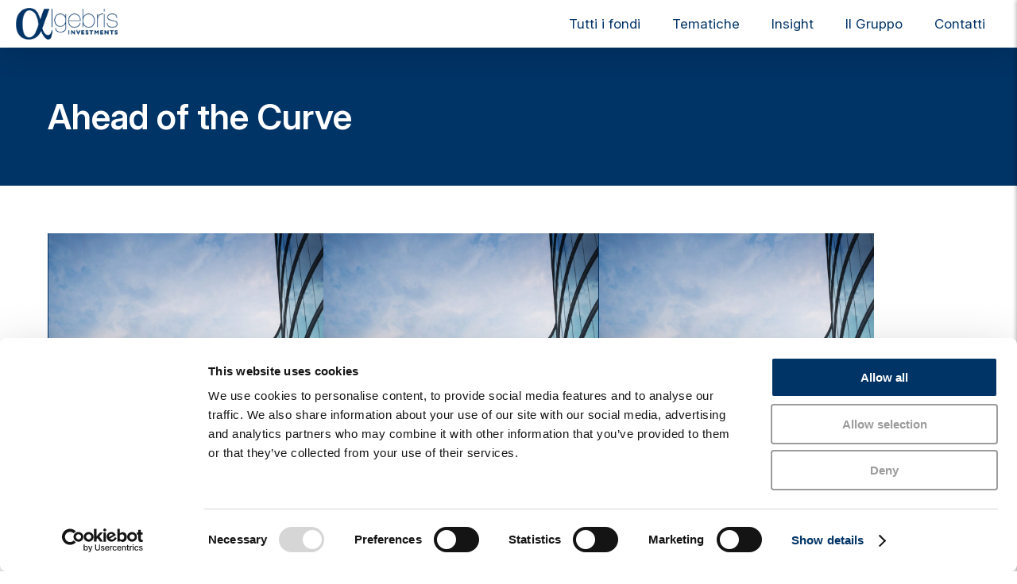

--- FILE ---
content_type: text/html; charset=UTF-8
request_url: https://www.algebris.com/it/tag/ahead-of-the-curve-it/
body_size: 19671
content:
<!DOCTYPE html>
<html lang="it-IT">
<head>
            <script>
// akam-sw.js install script version 1.3.6
"serviceWorker"in navigator&&"find"in[]&&function(){var e=new Promise(function(e){"complete"===document.readyState||!1?e():(window.addEventListener("load",function(){e()}),setTimeout(function(){"complete"!==document.readyState&&e()},1e4))}),n=window.akamServiceWorkerInvoked,r="1.3.6";if(n)aka3pmLog("akam-setup already invoked");else{window.akamServiceWorkerInvoked=!0,window.aka3pmLog=function(){window.akamServiceWorkerDebug&&console.log.apply(console,arguments)};function o(e){(window.BOOMR_mq=window.BOOMR_mq||[]).push(["addVar",{"sm.sw.s":e,"sm.sw.v":r}])}var i="/akam-sw.js",a=new Map;navigator.serviceWorker.addEventListener("message",function(e){var n,r,o=e.data;if(o.isAka3pm)if(o.command){var i=(n=o.command,(r=a.get(n))&&r.length>0?r.shift():null);i&&i(e.data.response)}else if(o.commandToClient)switch(o.commandToClient){case"enableDebug":window.akamServiceWorkerDebug||(window.akamServiceWorkerDebug=!0,aka3pmLog("Setup script debug enabled via service worker message"),v());break;case"boomerangMQ":o.payload&&(window.BOOMR_mq=window.BOOMR_mq||[]).push(o.payload)}aka3pmLog("akam-sw message: "+JSON.stringify(e.data))});var t=function(e){return new Promise(function(n){var r,o;r=e.command,o=n,a.has(r)||a.set(r,[]),a.get(r).push(o),navigator.serviceWorker.controller&&(e.isAka3pm=!0,navigator.serviceWorker.controller.postMessage(e))})},c=function(e){return t({command:"navTiming",navTiming:e})},s=null,m={},d=function(){var e=i;return s&&(e+="?othersw="+encodeURIComponent(s)),function(e,n){return new Promise(function(r,i){aka3pmLog("Registering service worker with URL: "+e),navigator.serviceWorker.register(e,n).then(function(e){aka3pmLog("ServiceWorker registration successful with scope: ",e.scope),r(e),o(1)}).catch(function(e){aka3pmLog("ServiceWorker registration failed: ",e),o(0),i(e)})})}(e,m)},g=navigator.serviceWorker.__proto__.register;if(navigator.serviceWorker.__proto__.register=function(n,r){return n.includes(i)?g.call(this,n,r):(aka3pmLog("Overriding registration of service worker for: "+n),s=new URL(n,window.location.href),m=r,navigator.serviceWorker.controller?new Promise(function(n,r){var o=navigator.serviceWorker.controller.scriptURL;if(o.includes(i)){var a=encodeURIComponent(s);o.includes(a)?(aka3pmLog("Cancelling registration as we already integrate other SW: "+s),navigator.serviceWorker.getRegistration().then(function(e){n(e)})):e.then(function(){aka3pmLog("Unregistering existing 3pm service worker"),navigator.serviceWorker.getRegistration().then(function(e){e.unregister().then(function(){return d()}).then(function(e){n(e)}).catch(function(e){r(e)})})})}else aka3pmLog("Cancelling registration as we already have akam-sw.js installed"),navigator.serviceWorker.getRegistration().then(function(e){n(e)})}):g.call(this,n,r))},navigator.serviceWorker.controller){var u=navigator.serviceWorker.controller.scriptURL;u.includes("/akam-sw.js")||u.includes("/akam-sw-preprod.js")||u.includes("/threepm-sw.js")||(aka3pmLog("Detected existing service worker. Removing and re-adding inside akam-sw.js"),s=new URL(u,window.location.href),e.then(function(){navigator.serviceWorker.getRegistration().then(function(e){m={scope:e.scope},e.unregister(),d()})}))}else e.then(function(){window.akamServiceWorkerPreprod&&(i="/akam-sw-preprod.js"),d()});if(window.performance){var w=window.performance.timing,l=w.responseEnd-w.responseStart;c(l)}e.then(function(){t({command:"pageLoad"})});var k=!1;function v(){window.akamServiceWorkerDebug&&!k&&(k=!0,aka3pmLog("Initializing debug functions at window scope"),window.aka3pmInjectSwPolicy=function(e){return t({command:"updatePolicy",policy:e})},window.aka3pmDisableInjectedPolicy=function(){return t({command:"disableInjectedPolicy"})},window.aka3pmDeleteInjectedPolicy=function(){return t({command:"deleteInjectedPolicy"})},window.aka3pmGetStateAsync=function(){return t({command:"getState"})},window.aka3pmDumpState=function(){aka3pmGetStateAsync().then(function(e){aka3pmLog(JSON.stringify(e,null,"\t"))})},window.aka3pmInjectTiming=function(e){return c(e)},window.aka3pmUpdatePolicyFromNetwork=function(){return t({command:"pullPolicyFromNetwork"})})}v()}}();</script>
<script id="Cookiebot" src="https://consent.cookiebot.com/uc.js" data-cbid="11551f1f-ba48-42e7-b888-54749452bdbd" data-blockingmode="auto" type="text/javascript"></script>
        <!-- Google Tag Manager -->
    <script type="text/plain" data-cookieconsent="statistics,marketing">(function(w,d,s,l,i){w[l]=w[l]||[];w[l].push({'gtm.start':
                new Date().getTime(),event:'gtm.js'});var f=d.getElementsByTagName(s)[0],
            j=d.createElement(s),dl=l!='dataLayer'?'&l='+l:'';j.async=true;j.src=
            'https://www.googletagmanager.com/gtm.js?id='+i+dl;f.parentNode.insertBefore(j,f);
        })(window,document,'script','dataLayer','GTM-NLXH2C6');</script>
    <!-- End Google Tag Manager -->
    <meta charset="UTF-8" />
<!-- [if IE]> <meta http-equiv="X-UA-Compatible" content="IE=Edge"/> <! [endif]-->
<meta name="viewport" content="width=device-width, initial-scale=1">
<link rel="profile" href="http://gmpg.org/xfn/11" />
<link rel="pingback" href="https://www.algebris.com/wp/xmlrpc.php" />
<meta name='robots' content='noindex, follow' />
	<style>img:is([sizes="auto" i], [sizes^="auto," i]) { contain-intrinsic-size: 3000px 1500px }</style>
	
	<!-- This site is optimized with the Yoast SEO plugin v26.3 - https://yoast.com/wordpress/plugins/seo/ -->
	<title>Ahead of the Curve Archives - Algebris Investments</title>
	<meta property="og:locale" content="it_IT" />
	<meta property="og:type" content="article" />
	<meta property="og:title" content="Ahead of the Curve Archives - Algebris Investments" />
	<meta property="og:url" content="https://www.algebris.com/it/tag/ahead-of-the-curve-it/" />
	<meta property="og:site_name" content="Algebris Investments" />
	<meta name="twitter:card" content="summary_large_image" />
	<script type="application/ld+json" class="yoast-schema-graph">{"@context":"https://schema.org","@graph":[{"@type":"CollectionPage","@id":"https://www.algebris.com/it/tag/ahead-of-the-curve-it/","url":"https://www.algebris.com/it/tag/ahead-of-the-curve-it/","name":"Ahead of the Curve Archives - Algebris Investments","isPartOf":{"@id":"https://www.algebris.com/it/#website"},"primaryImageOfPage":{"@id":"https://www.algebris.com/it/tag/ahead-of-the-curve-it/#primaryimage"},"image":{"@id":"https://www.algebris.com/it/tag/ahead-of-the-curve-it/#primaryimage"},"thumbnailUrl":"https://media.algebris.com/content/AdobeStock_214611064.jpeg","breadcrumb":{"@id":"https://www.algebris.com/it/tag/ahead-of-the-curve-it/#breadcrumb"},"inLanguage":"it-IT"},{"@type":"ImageObject","inLanguage":"it-IT","@id":"https://www.algebris.com/it/tag/ahead-of-the-curve-it/#primaryimage","url":"https://media.algebris.com/content/AdobeStock_214611064.jpeg","contentUrl":"https://media.algebris.com/content/AdobeStock_214611064.jpeg","width":1920,"height":1442},{"@type":"BreadcrumbList","@id":"https://www.algebris.com/it/tag/ahead-of-the-curve-it/#breadcrumb","itemListElement":[{"@type":"ListItem","position":1,"name":"Home","item":"https://www.algebris.com/it/"},{"@type":"ListItem","position":2,"name":"Ahead of the Curve"}]},{"@type":"WebSite","@id":"https://www.algebris.com/it/#website","url":"https://www.algebris.com/it/","name":"Algebris Investments","description":"","publisher":{"@id":"https://www.algebris.com/it/#organization"},"potentialAction":[{"@type":"SearchAction","target":{"@type":"EntryPoint","urlTemplate":"https://www.algebris.com/it/?s={search_term_string}"},"query-input":{"@type":"PropertyValueSpecification","valueRequired":true,"valueName":"search_term_string"}}],"inLanguage":"it-IT"},{"@type":"Organization","@id":"https://www.algebris.com/it/#organization","name":"Algebris Investments","url":"https://www.algebris.com/it/","logo":{"@type":"ImageObject","inLanguage":"it-IT","@id":"https://www.algebris.com/it/#/schema/logo/image/","url":"https://media.algebris.com/content/cropped-logo1.png","contentUrl":"https://media.algebris.com/content/cropped-logo1.png","width":250,"height":78,"caption":"Algebris Investments"},"image":{"@id":"https://www.algebris.com/it/#/schema/logo/image/"},"sameAs":["https://www.linkedin.com/company/algebris-investments/about/","https://www.youtube.com/channel/UC_MiRdysidJhtSWRVxtH-3g/featured"]}]}</script>
	<!-- / Yoast SEO plugin. -->


<link rel='dns-prefetch' href='//cdnjs.cloudflare.com' />
<link rel='dns-prefetch' href='//fonts.googleapis.com' />
<script type="text/javascript">
/* <![CDATA[ */
window._wpemojiSettings = {"baseUrl":"https:\/\/s.w.org\/images\/core\/emoji\/16.0.1\/72x72\/","ext":".png","svgUrl":"https:\/\/s.w.org\/images\/core\/emoji\/16.0.1\/svg\/","svgExt":".svg","source":{"concatemoji":"https:\/\/www.algebris.com\/wp\/wp-includes\/js\/wp-emoji-release.min.js?ver=6.8.3"}};
/*! This file is auto-generated */
!function(s,n){var o,i,e;function c(e){try{var t={supportTests:e,timestamp:(new Date).valueOf()};sessionStorage.setItem(o,JSON.stringify(t))}catch(e){}}function p(e,t,n){e.clearRect(0,0,e.canvas.width,e.canvas.height),e.fillText(t,0,0);var t=new Uint32Array(e.getImageData(0,0,e.canvas.width,e.canvas.height).data),a=(e.clearRect(0,0,e.canvas.width,e.canvas.height),e.fillText(n,0,0),new Uint32Array(e.getImageData(0,0,e.canvas.width,e.canvas.height).data));return t.every(function(e,t){return e===a[t]})}function u(e,t){e.clearRect(0,0,e.canvas.width,e.canvas.height),e.fillText(t,0,0);for(var n=e.getImageData(16,16,1,1),a=0;a<n.data.length;a++)if(0!==n.data[a])return!1;return!0}function f(e,t,n,a){switch(t){case"flag":return n(e,"\ud83c\udff3\ufe0f\u200d\u26a7\ufe0f","\ud83c\udff3\ufe0f\u200b\u26a7\ufe0f")?!1:!n(e,"\ud83c\udde8\ud83c\uddf6","\ud83c\udde8\u200b\ud83c\uddf6")&&!n(e,"\ud83c\udff4\udb40\udc67\udb40\udc62\udb40\udc65\udb40\udc6e\udb40\udc67\udb40\udc7f","\ud83c\udff4\u200b\udb40\udc67\u200b\udb40\udc62\u200b\udb40\udc65\u200b\udb40\udc6e\u200b\udb40\udc67\u200b\udb40\udc7f");case"emoji":return!a(e,"\ud83e\udedf")}return!1}function g(e,t,n,a){var r="undefined"!=typeof WorkerGlobalScope&&self instanceof WorkerGlobalScope?new OffscreenCanvas(300,150):s.createElement("canvas"),o=r.getContext("2d",{willReadFrequently:!0}),i=(o.textBaseline="top",o.font="600 32px Arial",{});return e.forEach(function(e){i[e]=t(o,e,n,a)}),i}function t(e){var t=s.createElement("script");t.src=e,t.defer=!0,s.head.appendChild(t)}"undefined"!=typeof Promise&&(o="wpEmojiSettingsSupports",i=["flag","emoji"],n.supports={everything:!0,everythingExceptFlag:!0},e=new Promise(function(e){s.addEventListener("DOMContentLoaded",e,{once:!0})}),new Promise(function(t){var n=function(){try{var e=JSON.parse(sessionStorage.getItem(o));if("object"==typeof e&&"number"==typeof e.timestamp&&(new Date).valueOf()<e.timestamp+604800&&"object"==typeof e.supportTests)return e.supportTests}catch(e){}return null}();if(!n){if("undefined"!=typeof Worker&&"undefined"!=typeof OffscreenCanvas&&"undefined"!=typeof URL&&URL.createObjectURL&&"undefined"!=typeof Blob)try{var e="postMessage("+g.toString()+"("+[JSON.stringify(i),f.toString(),p.toString(),u.toString()].join(",")+"));",a=new Blob([e],{type:"text/javascript"}),r=new Worker(URL.createObjectURL(a),{name:"wpTestEmojiSupports"});return void(r.onmessage=function(e){c(n=e.data),r.terminate(),t(n)})}catch(e){}c(n=g(i,f,p,u))}t(n)}).then(function(e){for(var t in e)n.supports[t]=e[t],n.supports.everything=n.supports.everything&&n.supports[t],"flag"!==t&&(n.supports.everythingExceptFlag=n.supports.everythingExceptFlag&&n.supports[t]);n.supports.everythingExceptFlag=n.supports.everythingExceptFlag&&!n.supports.flag,n.DOMReady=!1,n.readyCallback=function(){n.DOMReady=!0}}).then(function(){return e}).then(function(){var e;n.supports.everything||(n.readyCallback(),(e=n.source||{}).concatemoji?t(e.concatemoji):e.wpemoji&&e.twemoji&&(t(e.twemoji),t(e.wpemoji)))}))}((window,document),window._wpemojiSettings);
/* ]]> */
</script>
<style id='wp-emoji-styles-inline-css' type='text/css'>

	img.wp-smiley, img.emoji {
		display: inline !important;
		border: none !important;
		box-shadow: none !important;
		height: 1em !important;
		width: 1em !important;
		margin: 0 0.07em !important;
		vertical-align: -0.1em !important;
		background: none !important;
		padding: 0 !important;
	}
</style>
<link rel='stylesheet' id='wp-block-library-css' href='https://www.algebris.com/wp/wp-includes/css/dist/block-library/style.min.css?ver=6.8.3' type='text/css' media='all' />
<link rel='stylesheet' id='wp-block-library-theme-css' href='https://www.algebris.com/wp/wp-includes/css/dist/block-library/theme.min.css?ver=6.8.3' type='text/css' media='all' />
<style id='classic-theme-styles-inline-css' type='text/css'>
/*! This file is auto-generated */
.wp-block-button__link{color:#fff;background-color:#32373c;border-radius:9999px;box-shadow:none;text-decoration:none;padding:calc(.667em + 2px) calc(1.333em + 2px);font-size:1.125em}.wp-block-file__button{background:#32373c;color:#fff;text-decoration:none}
</style>
<link rel='stylesheet' id='acf-insights-style-css' href='https://www.algebris.com/wp-content/themes/algebris/assets/dist/css/acf-blocks/insights.css?ver=6.8.3' type='text/css' media='all' />
<style id='acf-podcast-sidebar-style-inline-css' type='text/css'>
.podcast-sidebar {
  padding: 30px 30px 60px;
  background-color: #F2F5F7;
  margin-top: 100px;
}
@media (min-width: 991px) {
  .podcast-sidebar.hide-desktop {
    display: none;
  }
}
.podcast-sidebar .content-container {
  display: grid;
  grid-template-columns: 1fr 2fr;
  grid-template-areas: "header ." "content player";
  grid-column-gap: 60px;
}
@media (max-width: 1440px) {
  .podcast-sidebar .content-container {
    grid-template-columns: 1fr;
    grid-template-areas: "header" "content" "player";
  }
}
.podcast-sidebar .title {
  font-size: 40px;
  grid-area: header;
  margin-bottom: 30px;
}
.podcast-sidebar .content-wrapper {
  display: grid;
  grid-template-columns: 1fr 1fr;
  grid-gap: 30px;
  margin-bottom: 40px;
  grid-area: content;
}
@media (max-width: 540px) {
  .podcast-sidebar .content-wrapper {
    grid-template-columns: 1fr;
  }
}
@media (max-width: 540px) {
  .podcast-sidebar .content-wrapper .content {
    order: 2;
  }
}
.podcast-sidebar .content-wrapper .content p {
  font-size: 20px;
}
.podcast-sidebar .content-wrapper img {
  width: 100%;
}
.podcast-sidebar .player {
  grid-area: player;
}
.podcast-sidebar .button {
  margin-top: 40px;
}

.wp-block .podcast-sidebar.hide-desktop {
  display: block !important;
}

</style>
<style id='acf-featured-funds-style-inline-css' type='text/css'>
.featured-funds {
  margin-top: 80px;
  border-top: solid 1px #8F8F8F;
  padding-top: 30px;
}
.featured-funds__container {
  margin-top: 40px;
  display: grid;
  grid-template-columns: repeat(3, 1fr);
  grid-gap: 30px;
}
@media (max-width: 992px) {
  .featured-funds__container {
    grid-template-columns: 1fr;
  }
}
.featured-funds__fund {
  background-color: #003366;
  display: flex;
  flex-direction: column;
}
.featured-funds__fund .content {
  flex: 1;
  padding: 30px;
}
.featured-funds__fund .fund-image {
  width: 100%;
  height: 180px;
  padding: 1px;
  -o-object-fit: cover;
     object-fit: cover;
}
@media (min-width: 1200px) {
  .featured-funds__fund .fund-image {
    height: 220px;
  }
}
.featured-funds__fund .fund-tags {
  display: flex;
  margin-bottom: 20px;
  min-height: 34px;
}
.featured-funds__fund .fund-tags .tag {
  color: #B7BBBF;
  padding: 6px 10px;
  border: solid 1px #B7BBBF;
  margin-right: 20px;
  text-transform: uppercase;
  font-size: 16px;
  font-weight: 500;
}
@media (max-width: 992px) {
  .featured-funds__fund .fund-tags .tag {
    font-size: 14px;
  }
}
.featured-funds__fund .title {
  color: white;
  padding-right: 50px;
  margin-bottom: 30px;
}
@media (max-width: 992px) {
  .featured-funds__fund .title {
    font-size: 24px;
  }
}
.featured-funds__fund .button {
  font-weight: 400;
}

body.post-type-fund .featured-funds__container, body.single-fund .featured-funds__container {
  grid-template-columns: repeat(2, 1fr);
}
@media (max-width: 992px) {
  body.post-type-fund .featured-funds__container, body.single-fund .featured-funds__container {
    grid-template-columns: 1fr;
  }
}

</style>
<style id='acf-press-area-style-inline-css' type='text/css'>
.press-area {
  margin-top: 80px;
  border-top: solid 1px #8F8F8F;
  padding-top: 30px;
}
.press-area__container {
  margin-top: 40px;
  display: grid;
  grid-template-columns: repeat(3, 1fr);
  grid-gap: 30px;
}
@media (max-width: 992px) {
  .press-area__container {
    grid-template-columns: 1fr;
    grid-gap: 60px;
  }
}
.press-area__post {
  background-color: #F2F5F7;
  padding: 30px;
  display: flex;
  flex-direction: column;
}
@media (max-width: 992px) {
  .press-area__post {
    padding: 0;
    background-color: transparent;
  }
}
.press-area__post .link-wrapper {
  display: contents;
}
.press-area__post .category {
  color: gray;
  font-weight: 600;
  margin-bottom: 20px;
}
@media (max-width: 992px) {
  .press-area__post .category {
    display: none;
  }
}
.press-area__post .title {
  color: black;
  font-size: 24px;
  font-weight: 500;
  transition: all 300ms ease;
}
@media (max-width: 992px) {
  .press-area__post .title {
    font-size: 18px;
    color: grey;
    margin-bottom: 10px;
  }
}
.press-area__post:hover .title {
  color: #003366;
}
.press-area__post .date {
  margin-top: 30px;
  flex: 1;
  display: flex;
  align-items: flex-end;
  color: gray;
  font-weight: 500;
}
@media (max-width: 992px) {
  .press-area__post .date {
    margin-top: 0;
  }
}
.press-area .button {
  margin-top: 60px;
}

</style>
<link rel='stylesheet' id='acf-contact-team-style-css' href='https://www.algebris.com/wp-content/themes/algebris/assets/dist/css/acf-blocks/contact-team.css?ver=6.8.3' type='text/css' media='all' />
<style id='acf-contact-map-style-inline-css' type='text/css'>
.contact-map {
  max-width: 1290px;
  padding: 15px 0px;
  margin: auto;
}
.contact-map .teams-map-wrapper {
  padding-bottom: 60px;
  border-bottom: 1px solid #000000;
}
.contact-map .map_wrapper {
  display: flex;
  width: 100%;
}
@media (max-width: 767px) {
  .contact-map .map_wrapper {
    flex-direction: column;
  }
}
.contact-map .map_wrapper .map_container {
  width: 50%;
  padding-right: 35px;
  height: 300px;
}
@media (max-width: 767px) {
  .contact-map .map_wrapper .map_container {
    width: 100%;
    padding-right: 0px;
    padding-bottom: 15px;
  }
}
.contact-map .map_wrapper .content-container {
  width: 50%;
  padding-left: 35px;
}
@media (max-width: 767px) {
  .contact-map .map_wrapper .content-container {
    width: 100%;
    padding-left: 0px;
  }
}

</style>
<style id='acf-contact-offices-style-inline-css' type='text/css'>
.contact-offices {
  max-width: 1290px;
  padding: 15px 0px;
  margin: auto;
}
.contact-offices .title {
  font-size: 48px;
  margin-bottom: 15px;
  margin-bottom: 30px;
}
.contact-offices .form-description {
  margin-bottom: 60px;
}
.contact-offices .offices__list {
  display: flex;
  flex-wrap: wrap;
  margin: 0 -20px 60px;
}
.contact-offices .offices__list .offices-item {
  width: 25%;
  margin-bottom: 60px;
  padding: 0 20px;
}
@media (max-width: 767px) {
  .contact-offices .offices__list .offices-item {
    width: 100%;
    flex: initial;
  }
}

</style>
<link rel='stylesheet' id='acf-contact-form-style-css' href='https://www.algebris.com/wp-content/themes/algebris/assets/dist/css/acf-blocks/contact-form.css?ver=6.8.3' type='text/css' media='all' />
<style id='acf-contact-banner-style-inline-css' type='text/css'>
.contact-banner {
  width: 100%;
}
.contact-banner .top-banner .wrapper {
  display: flex;
  background-color: #103366;
  color: #b4b4b4;
  font-size: 30px;
  font-weight: 400;
}
@media (max-width: 767px) {
  .contact-banner .top-banner .wrapper {
    flex-direction: column-reverse;
  }
}
.contact-banner .top-banner .wrapper .left-wrap {
  width: 50%;
  padding: 60px;
}
@media (max-width: 767px) {
  .contact-banner .top-banner .wrapper .left-wrap {
    width: 100%;
  }
}
.contact-banner .top-banner .wrapper .left-wrap .content {
  max-width: 570px;
}
.contact-banner .top-banner .wrapper .left-wrap .title {
  color: #ffffff;
  padding-top: 15px;
  padding-bottom: 10px;
  font-size: 48px;
}
.contact-banner .top-banner .wrapper .right-wrap {
  width: 50%;
  overflow: hidden;
}
@media (max-width: 767px) {
  .contact-banner .top-banner .wrapper .right-wrap {
    width: 100%;
  }
}
.contact-banner .top-banner .wrapper .right-wrap .img-wrap {
  padding-top: 63%;
  position: relative;
  top: 0;
  left: 0;
  width: 100%;
  height: 100%;
}
.contact-banner .top-banner .wrapper .right-wrap .img-wrap img {
  position: absolute;
  top: 0;
  left: 0;
  width: 100%;
  height: 100%;
  -o-object-fit: cover;
     object-fit: cover;
}
.contact-banner .contact-details-box {
  max-width: 1290px;
  padding: 60px 0px;
  margin: auto;
}
.contact-banner .contact-details-box .content-wrap {
  padding-bottom: 60px;
  border-bottom: 1px solid #000000;
}
.contact-banner .contact-details-box .content {
  background-color: #f2f5f7;
  padding: 30px;
}
.contact-banner .contact-details-box .content .details {
  display: flex;
  gap: 60px;
  font-weight: 400;
}
@media (max-width: 767px) {
  .contact-banner .contact-details-box .content .details {
    flex-direction: column;
    gap: 15px;
  }
}

</style>
<style id='acf-blog-heading-style-inline-css' type='text/css'>
.blog-heading {
  border-top: 1px solid #000000;
  padding-top: 30px;
  padding-bottom: 0;
  margin-top: 30px;
}
.blog-heading .blog_inner_sub_title {
  font-size: 26px;
  color: gray;
  font-weight: 600;
  margin-bottom: 30px;
}
@media (max-width: 991px) {
  .blog-heading .blog_inner_sub_title {
    font-size: 22px;
    color: #0a4b78;
  }
}

</style>
<style id='acf-blog-highlight-block-style-inline-css' type='text/css'>
.blog-highlight-block {
  padding: 40px 0px;
}
.blog-highlight-block .highlight_wrap {
  font-size: 28px;
  font-weight: 500;
  color: #103366;
  border-left: 3px solid #103366;
  padding: 20px;
  background-color: #f2f5f7;
}

</style>
<style id='acf-content-link-style-inline-css' type='text/css'>
.content-link {
  margin-top: 80px;
  border-top: solid 1px #8F8F8F;
  padding-top: 30px;
}
.content-link .title {
  margin-bottom: 30px;
}
.content-link .content p {
  font-size: 24px;
  font-weight: 500;
}
.content-link .button {
  margin-top: 30px;
}

</style>
<style id='acf-large-text-style-inline-css' type='text/css'>
.large-text p {
  font-size: 24px;
  font-weight: 500;
  line-height: 1.4;
  color: gray;
  text-transform: uppercase;
}
@media (max-width: 991px) {
  .large-text p {
    font-size: 18px;
    line-height: 1.2;
  }
}

</style>
<style id='acf-fund-terms-style-inline-css' type='text/css'>
.fund-terms {
  margin: 60px 0;
}
.fund-terms .title {
  font-size: 30px;
}
.fund-terms .terms {
  display: grid;
  grid-template-columns: repeat(3, 1fr);
  grid-gap: 30px;
}
@media (max-width: 991px) {
  .fund-terms .terms {
    grid-template-columns: 1fr 1fr;
  }
}
.fund-terms .terms .term {
  border-left: solid 3px #003366;
  padding: 0 20px 0;
  display: flex;
  flex-direction: column;
}
@media (max-width: 991px) {
  .fund-terms .terms .term {
    padding: 0 0 0 15px;
  }
}
.fund-terms .terms .term .label {
  color: gray;
  font-weight: 500;
  font-size: 20px;
}
@media (max-width: 991px) {
  .fund-terms .terms .term .label {
    font-size: 18px;
  }
}
.fund-terms .terms .term .value {
  color: #003366;
  font-weight: 600;
  font-size: 20px;
}
@media (max-width: 991px) {
  .fund-terms .terms .term .value {
    font-size: 18px;
  }
}

</style>
<style id='acf-fund-performance-style-inline-css' type='text/css'>
.fund-performance, .main__grid .main__content .fund-performance {
  margin-top: 60px;
  background-color: transparent;
  padding: 60px 0 0;
  border-top: solid 1px gray;
}
.fund-performance .sub-title, .main__grid .main__content .fund-performance .sub-title {
  font-size: 24px;
}
.fund-performance__chart:not(.loaded), .main__grid .main__content .fund-performance__chart:not(.loaded) {
  background-color: lightgray;
}
.fund-performance__table, .main__grid .main__content .fund-performance__table {
  margin-top: 60px;
}
.fund-performance__table .table-wrapper, .main__grid .main__content .fund-performance__table .table-wrapper {
  overflow-y: auto;
}
.fund-performance__table table, .main__grid .main__content .fund-performance__table table {
  width: 100%;
  min-height: 100px;
  text-align: center;
  border-collapse: collapse;
  margin-bottom: 0;
}
.fund-performance__table table:not(.loaded), .main__grid .main__content .fund-performance__table table:not(.loaded) {
  background-color: lightgrey;
}
.fund-performance__table table th, .main__grid .main__content .fund-performance__table table th {
  background-color: white;
  color: grey;
  text-align: center;
}
.fund-performance__table table td, .main__grid .main__content .fund-performance__table table td {
  color: #003366;
  font-weight: 600;
}
.fund-performance__table table th, .fund-performance__table table td, .main__grid .main__content .fund-performance__table table th, .main__grid .main__content .fund-performance__table table td {
  border: solid 1px grey;
}
.fund-performance__notice, .main__grid .main__content .fund-performance__notice {
  margin-top: 15px;
  color: grey;
}

</style>
<style id='acf-investment-team-style-inline-css' type='text/css'>
.investment-team {
  margin-top: 60px;
  padding: 60px 0 0;
  border-top: solid 1px gray;
}
.investment-team .title {
  margin-bottom: 30px;
}
.investment-team__container {
  display: grid;
  grid-template-columns: repeat(3, 1fr);
  grid-gap: 60px;
}
@media (max-width: 991px) {
  .investment-team__container {
    grid-template-columns: 1fr;
    grid-gap: 40px;
  }
}
.investment-team__person {
  background-color: #F2F5F7;
}
@media (max-width: 991px) {
  .investment-team__person {
    display: flex;
  }
}
@media (max-width: 991px) {
  .investment-team__person .wp-post-image {
    max-width: 100px;
    -o-object-fit: cover;
       object-fit: cover;
  }
}
.investment-team__person .content-link {
  display: contents;
}
.investment-team__person .person-content {
  padding: 16px 10px;
}
@media (max-width: 991px) {
  .investment-team__person .person-content {
    padding: 16px 20px;
  }
}
.investment-team__person .name {
  font-size: 26px;
  font-weight: 600;
}
@media (max-width: 991px) {
  .investment-team__person .name {
    font-size: 20px;
    margin-bottom: 5px;
  }
}
.investment-team__person .role {
  font-size: 18px;
  font-weight: 500;
  color: gray;
}
@media (max-width: 991px) {
  .investment-team__person .role {
    font-size: 16px;
  }
}

</style>
<style id='acf-related-insights-style-inline-css' type='text/css'>
.related-insights {
  margin: 60px 0;
  border-top: solid 1px #8F8F8F;
  padding-top: 30px;
}
.related-insights .main-title {
  margin-bottom: 30px;
}
.related-insights .content-link {
  display: contents;
}
.related-insights .tags {
  margin-bottom: 8px;
}
.related-insights .tags .tag {
  font-size: 20px;
  color: grey;
  font-weight: 600;
  text-transform: uppercase;
}
.related-insights .tags .tag:not(:first-child)::before {
  content: "/";
  margin: 0 8px;
}
.related-insights .title {
  font-size: 24px;
  margin-bottom: 14px;
}
.related-insights__post {
  margin-bottom: 40px;
}
.related-insights .button {
  margin-top: 30px;
}

</style>
<style id='acf-fund-risk-style-inline-css' type='text/css'>
.fund-risk {
  margin: 60px 0;
  border-top: solid 1px #8F8F8F;
  padding-top: 30px;
}
.fund-risk__levels {
  display: flex;
  margin: 0 -15px;
  width: calc(100% + 30px);
  justify-content: space-between;
}
@media (max-width: 768px) {
  .fund-risk__levels {
    margin: 0 -5px;
    width: calc(100% + 10px);
  }
}
.fund-risk__levels .level {
  border: solid 1px gray;
  display: flex;
  justify-content: center;
  align-items: center;
  font-size: 32px;
  color: gray;
  margin: 0 15px;
  width: 70px;
  height: 70px;
}
@media (max-width: 768px) {
  .fund-risk__levels .level {
    width: 50px;
    height: 50px;
    font-size: 20px;
    margin: 0 5px;
  }
}
@media (max-width: 420px) {
  .fund-risk__levels .level {
    width: 30px;
    height: 30px;
    font-size: 16px;
  }
}
.fund-risk__levels .level.selected {
  border-color: #0a4b78;
  background-color: #0a4b78;
  color: white;
}
.fund-risk__details {
  margin-top: 60px;
}
.fund-risk__details .detail {
  margin-bottom: 30px;
}
.fund-risk__details .detail .title {
  font-size: 20px;
  margin-bottom: 8px;
}
.fund-risk__details .detail .content {
  font-weight: 500;
}

</style>
<style id='acf-fund-commentary-style-inline-css' type='text/css'>
.fund-commentary {
  margin: 60px 0;
  border-top: solid 1px #8F8F8F;
  padding-top: 30px;
}
.fund-commentary__container .commentary {
  margin-top: 30px;
}
.fund-commentary__container .commentary.hidden {
  display: none;
}

</style>
<style id='acf-fund-nav-link-style-inline-css' type='text/css'>
.admin-side.fund-nav-link {
  background-color: lightgray;
  text-align: center;
  padding: 10px;
}
.admin-side.fund-nav-link p {
  color: white;
}

.fund-nav-link {
  position: relative;
}
.fund-nav-link .nav-link {
  position: absolute;
  bottom: 100px;
}

</style>
<style id='acf-fund-disclaimer-style-inline-css' type='text/css'>
.fund-disclaimer {
  margin-top: 100px;
  padding: 60px 0 0;
  border-top: solid 1px lightgray;
}
.fund-disclaimer p {
  color: gray;
  font-size: 14px;
  line-height: 1.2;
}

</style>
<style id='acf-fund-highlight-block-style-inline-css' type='text/css'>
.fund-highlight-block {
  margin: 60px 0;
  border-left: 4px solid #103366;
  padding-left: 30px;
}
@media (max-width: 991px) {
  .fund-highlight-block {
    padding-left: 15px;
    margin: 60px -20px;
    width: calc(100% + 40px);
  }
}
.fund-highlight-block .content {
  font-size: 40px;
  font-weight: 600;
  color: #103366;
}
@media (max-width: 991px) {
  .fund-highlight-block .content {
    font-size: 24px;
  }
}

</style>
<style id='acf-pillars-style-inline-css' type='text/css'>
.pillars {
  margin: 60px 0;
  border-top: solid 1px gray;
  padding-top: 30px;
}
.pillars__text .block-title {
  font-size: 26px;
  font-weight: 600;
  text-transform: uppercase;
  color: gray;
  min-height: 31px;
  margin-bottom: 30px;
}
@media (max-width: 991px) {
  .pillars__text .block-title {
    font-size: 22px;
    color: #0a4b78;
    text-transform: none;
  }
}
.pillars__text .title {
  font-size: 40px;
  margin-bottom: 30px;
}
@media (max-width: 991px) {
  .pillars__text .title {
    font-size: 26px;
  }
}
.pillars__text .content {
  font-size: 18px;
}
@media (max-width: 991px) {
  .pillars__text .content {
    font-size: 16px;
  }
}
.pillars__content {
  padding-top: 70px;
  display: grid;
  text-align: center;
  grid-template-columns: repeat(4, 1fr);
  grid-gap: 60px;
}
@media (max-width: 991px) {
  .pillars__content {
    grid-column-gap: 15px;
    grid-row-gap: 30px;
    padding-top: 0;
    grid-template-columns: repeat(2, 1fr);
    margin-top: 60px;
  }
}
.pillars__content img {
  width: 100%;
  -o-object-fit: cover;
     object-fit: cover;
}
.pillars__content .item-label {
  margin: 10px 0 0;
  color: gray;
  font-size: 20px;
}
.pillars.two-columns {
  display: grid;
  grid-template-columns: repeat(2, 1fr);
  grid-gap: 60px;
}
@media (max-width: 991px) {
  .pillars.two-columns {
    grid-gap: 30px;
    grid-template-columns: 1fr;
  }
}
.pillars.two-columns .pillars__content {
  grid-template-columns: repeat(2, 1fr);
  margin-top: 0;
}

</style>
<link rel='stylesheet' id='acf-portfolio-style-css' href='https://www.algebris.com/wp-content/themes/algebris/assets/dist/css/acf-blocks/portfolio.css?ver=6.8.3' type='text/css' media='all' />
<style id='acf-illiquid-team-style-inline-css' type='text/css'>
.illiquid-team {
  margin: 60px 0;
  border-top: solid 1px gray;
  padding-top: 30px;
}
.illiquid-team .block-title {
  font-size: 26px;
  font-weight: 600;
  text-transform: uppercase;
  color: gray;
  min-height: 31px;
  margin-bottom: 30px;
}
@media (max-width: 991px) {
  .illiquid-team .block-title {
    font-size: 22px;
    color: #0a4b78;
    text-transform: none;
  }
}
.illiquid-team .title {
  font-size: 40px;
  margin-bottom: 50px;
}
@media (max-width: 991px) {
  .illiquid-team .title {
    font-size: 26px;
    margin-bottom: 30px;
  }
}
.illiquid-team__text {
  font-size: 18px;
}
@media (max-width: 991px) {
  .illiquid-team__text {
    font-size: 16px;
  }
}
.illiquid-team__container {
  display: grid;
  grid-template-columns: 1fr 3fr;
  grid-gap: 60px;
}
@media (max-width: 991px) {
  .illiquid-team__container {
    grid-template-columns: 1fr;
  }
}
.illiquid-team__team {
  display: grid;
  grid-template-columns: repeat(3, 1fr);
  grid-gap: 60px;
}
@media (max-width: 991px) {
  .illiquid-team__team {
    grid-template-columns: 1fr;
    grid-gap: 30px;
  }
}
.illiquid-team__person {
  background-color: #F2F5F7;
}
@media (max-width: 991px) {
  .illiquid-team__person {
    display: flex;
  }
}
.illiquid-team__person .content-link {
  display: contents;
}
@media (max-width: 991px) {
  .illiquid-team__person .wp-post-image {
    max-width: 100px;
    -o-object-fit: cover;
       object-fit: cover;
  }
}
.illiquid-team__person .person-content {
  padding: 16px 10px;
}
@media (max-width: 991px) {
  .illiquid-team__person .person-content {
    padding: 16px 20px;
  }
}
.illiquid-team__person .name {
  font-size: 26px;
  font-weight: 600;
}
@media (max-width: 991px) {
  .illiquid-team__person .name {
    font-size: 20px;
    margin-bottom: 5px;
  }
}
.illiquid-team__person .role {
  font-size: 18px;
  font-weight: 500;
  color: black;
}
@media (max-width: 991px) {
  .illiquid-team__person .role {
    font-size: 16px;
  }
}

</style>
<link rel='stylesheet' id='acf-illiquid-contact-form-style-css' href='https://www.algebris.com/wp-content/themes/algebris/assets/dist/css/acf-blocks/illiquid-contact-form.css?ver=6.8.3' type='text/css' media='all' />
<style id='acf-person-details-style-inline-css' type='text/css'>
.single_person_detail_block h3 {
  margin-bottom: 15px;
}
.single_person_detail_block .designation {
  font-size: 19px;
}
.single_person_detail_block .label {
  font-size: 19px;
  color: #646464;
}
.single_person_detail_block .each_row {
  padding-bottom: 20px;
}
.single_person_detail_block .each_row.main {
  padding-bottom: 30px;
}
.single_person_detail_block .each_row.sub .designation {
  font-weight: 500;
  color: #103366;
}

</style>
<style id='acf-recent-factsheets-style-inline-css' type='text/css'>
.recent-factsheets {
  padding: 20px 30px;
}
.recent-factsheets .main-title {
  margin-top: 0;
}
.recent-factsheets .factsheet-wrapper {
  padding-bottom: 20px;
}
.recent-factsheets .factsheet-wrapper:not(:last-child) {
  margin-bottom: 30px;
  border-bottom: solid 1px lightgrey;
}
.recent-factsheets .factsheet-wrapper a {
  font-size: 24px;
  font-weight: 500;
  color: black;
  margin-bottom: 10px;
  display: block;
}
.recent-factsheets .factsheet-wrapper a:hover {
  color: #003366;
}
.recent-factsheets .factsheet-wrapper .info {
  color: gray;
  font-weight: 400;
}

</style>
<link rel='stylesheet' id='acf-filtered-documents-style-css' href='https://www.algebris.com/wp-content/themes/algebris/assets/dist/css/acf-blocks/filtered-documents.css?ver=6.8.3' type='text/css' media='all' />
<style id='global-styles-inline-css' type='text/css'>
:root{--wp--preset--aspect-ratio--square: 1;--wp--preset--aspect-ratio--4-3: 4/3;--wp--preset--aspect-ratio--3-4: 3/4;--wp--preset--aspect-ratio--3-2: 3/2;--wp--preset--aspect-ratio--2-3: 2/3;--wp--preset--aspect-ratio--16-9: 16/9;--wp--preset--aspect-ratio--9-16: 9/16;--wp--preset--color--black: #000000;--wp--preset--color--cyan-bluish-gray: #abb8c3;--wp--preset--color--white: #ffffff;--wp--preset--color--pale-pink: #f78da7;--wp--preset--color--vivid-red: #cf2e2e;--wp--preset--color--luminous-vivid-orange: #ff6900;--wp--preset--color--luminous-vivid-amber: #fcb900;--wp--preset--color--light-green-cyan: #7bdcb5;--wp--preset--color--vivid-green-cyan: #00d084;--wp--preset--color--pale-cyan-blue: #8ed1fc;--wp--preset--color--vivid-cyan-blue: #0693e3;--wp--preset--color--vivid-purple: #9b51e0;--wp--preset--gradient--vivid-cyan-blue-to-vivid-purple: linear-gradient(135deg,rgba(6,147,227,1) 0%,rgb(155,81,224) 100%);--wp--preset--gradient--light-green-cyan-to-vivid-green-cyan: linear-gradient(135deg,rgb(122,220,180) 0%,rgb(0,208,130) 100%);--wp--preset--gradient--luminous-vivid-amber-to-luminous-vivid-orange: linear-gradient(135deg,rgba(252,185,0,1) 0%,rgba(255,105,0,1) 100%);--wp--preset--gradient--luminous-vivid-orange-to-vivid-red: linear-gradient(135deg,rgba(255,105,0,1) 0%,rgb(207,46,46) 100%);--wp--preset--gradient--very-light-gray-to-cyan-bluish-gray: linear-gradient(135deg,rgb(238,238,238) 0%,rgb(169,184,195) 100%);--wp--preset--gradient--cool-to-warm-spectrum: linear-gradient(135deg,rgb(74,234,220) 0%,rgb(151,120,209) 20%,rgb(207,42,186) 40%,rgb(238,44,130) 60%,rgb(251,105,98) 80%,rgb(254,248,76) 100%);--wp--preset--gradient--blush-light-purple: linear-gradient(135deg,rgb(255,206,236) 0%,rgb(152,150,240) 100%);--wp--preset--gradient--blush-bordeaux: linear-gradient(135deg,rgb(254,205,165) 0%,rgb(254,45,45) 50%,rgb(107,0,62) 100%);--wp--preset--gradient--luminous-dusk: linear-gradient(135deg,rgb(255,203,112) 0%,rgb(199,81,192) 50%,rgb(65,88,208) 100%);--wp--preset--gradient--pale-ocean: linear-gradient(135deg,rgb(255,245,203) 0%,rgb(182,227,212) 50%,rgb(51,167,181) 100%);--wp--preset--gradient--electric-grass: linear-gradient(135deg,rgb(202,248,128) 0%,rgb(113,206,126) 100%);--wp--preset--gradient--midnight: linear-gradient(135deg,rgb(2,3,129) 0%,rgb(40,116,252) 100%);--wp--preset--font-size--small: 13px;--wp--preset--font-size--medium: 20px;--wp--preset--font-size--large: 36px;--wp--preset--font-size--x-large: 42px;--wp--preset--spacing--20: 0.44rem;--wp--preset--spacing--30: 0.67rem;--wp--preset--spacing--40: 1rem;--wp--preset--spacing--50: 1.5rem;--wp--preset--spacing--60: 2.25rem;--wp--preset--spacing--70: 3.38rem;--wp--preset--spacing--80: 5.06rem;--wp--preset--shadow--natural: 6px 6px 9px rgba(0, 0, 0, 0.2);--wp--preset--shadow--deep: 12px 12px 50px rgba(0, 0, 0, 0.4);--wp--preset--shadow--sharp: 6px 6px 0px rgba(0, 0, 0, 0.2);--wp--preset--shadow--outlined: 6px 6px 0px -3px rgba(255, 255, 255, 1), 6px 6px rgba(0, 0, 0, 1);--wp--preset--shadow--crisp: 6px 6px 0px rgba(0, 0, 0, 1);}:where(.is-layout-flex){gap: 0.5em;}:where(.is-layout-grid){gap: 0.5em;}body .is-layout-flex{display: flex;}.is-layout-flex{flex-wrap: wrap;align-items: center;}.is-layout-flex > :is(*, div){margin: 0;}body .is-layout-grid{display: grid;}.is-layout-grid > :is(*, div){margin: 0;}:where(.wp-block-columns.is-layout-flex){gap: 2em;}:where(.wp-block-columns.is-layout-grid){gap: 2em;}:where(.wp-block-post-template.is-layout-flex){gap: 1.25em;}:where(.wp-block-post-template.is-layout-grid){gap: 1.25em;}.has-black-color{color: var(--wp--preset--color--black) !important;}.has-cyan-bluish-gray-color{color: var(--wp--preset--color--cyan-bluish-gray) !important;}.has-white-color{color: var(--wp--preset--color--white) !important;}.has-pale-pink-color{color: var(--wp--preset--color--pale-pink) !important;}.has-vivid-red-color{color: var(--wp--preset--color--vivid-red) !important;}.has-luminous-vivid-orange-color{color: var(--wp--preset--color--luminous-vivid-orange) !important;}.has-luminous-vivid-amber-color{color: var(--wp--preset--color--luminous-vivid-amber) !important;}.has-light-green-cyan-color{color: var(--wp--preset--color--light-green-cyan) !important;}.has-vivid-green-cyan-color{color: var(--wp--preset--color--vivid-green-cyan) !important;}.has-pale-cyan-blue-color{color: var(--wp--preset--color--pale-cyan-blue) !important;}.has-vivid-cyan-blue-color{color: var(--wp--preset--color--vivid-cyan-blue) !important;}.has-vivid-purple-color{color: var(--wp--preset--color--vivid-purple) !important;}.has-black-background-color{background-color: var(--wp--preset--color--black) !important;}.has-cyan-bluish-gray-background-color{background-color: var(--wp--preset--color--cyan-bluish-gray) !important;}.has-white-background-color{background-color: var(--wp--preset--color--white) !important;}.has-pale-pink-background-color{background-color: var(--wp--preset--color--pale-pink) !important;}.has-vivid-red-background-color{background-color: var(--wp--preset--color--vivid-red) !important;}.has-luminous-vivid-orange-background-color{background-color: var(--wp--preset--color--luminous-vivid-orange) !important;}.has-luminous-vivid-amber-background-color{background-color: var(--wp--preset--color--luminous-vivid-amber) !important;}.has-light-green-cyan-background-color{background-color: var(--wp--preset--color--light-green-cyan) !important;}.has-vivid-green-cyan-background-color{background-color: var(--wp--preset--color--vivid-green-cyan) !important;}.has-pale-cyan-blue-background-color{background-color: var(--wp--preset--color--pale-cyan-blue) !important;}.has-vivid-cyan-blue-background-color{background-color: var(--wp--preset--color--vivid-cyan-blue) !important;}.has-vivid-purple-background-color{background-color: var(--wp--preset--color--vivid-purple) !important;}.has-black-border-color{border-color: var(--wp--preset--color--black) !important;}.has-cyan-bluish-gray-border-color{border-color: var(--wp--preset--color--cyan-bluish-gray) !important;}.has-white-border-color{border-color: var(--wp--preset--color--white) !important;}.has-pale-pink-border-color{border-color: var(--wp--preset--color--pale-pink) !important;}.has-vivid-red-border-color{border-color: var(--wp--preset--color--vivid-red) !important;}.has-luminous-vivid-orange-border-color{border-color: var(--wp--preset--color--luminous-vivid-orange) !important;}.has-luminous-vivid-amber-border-color{border-color: var(--wp--preset--color--luminous-vivid-amber) !important;}.has-light-green-cyan-border-color{border-color: var(--wp--preset--color--light-green-cyan) !important;}.has-vivid-green-cyan-border-color{border-color: var(--wp--preset--color--vivid-green-cyan) !important;}.has-pale-cyan-blue-border-color{border-color: var(--wp--preset--color--pale-cyan-blue) !important;}.has-vivid-cyan-blue-border-color{border-color: var(--wp--preset--color--vivid-cyan-blue) !important;}.has-vivid-purple-border-color{border-color: var(--wp--preset--color--vivid-purple) !important;}.has-vivid-cyan-blue-to-vivid-purple-gradient-background{background: var(--wp--preset--gradient--vivid-cyan-blue-to-vivid-purple) !important;}.has-light-green-cyan-to-vivid-green-cyan-gradient-background{background: var(--wp--preset--gradient--light-green-cyan-to-vivid-green-cyan) !important;}.has-luminous-vivid-amber-to-luminous-vivid-orange-gradient-background{background: var(--wp--preset--gradient--luminous-vivid-amber-to-luminous-vivid-orange) !important;}.has-luminous-vivid-orange-to-vivid-red-gradient-background{background: var(--wp--preset--gradient--luminous-vivid-orange-to-vivid-red) !important;}.has-very-light-gray-to-cyan-bluish-gray-gradient-background{background: var(--wp--preset--gradient--very-light-gray-to-cyan-bluish-gray) !important;}.has-cool-to-warm-spectrum-gradient-background{background: var(--wp--preset--gradient--cool-to-warm-spectrum) !important;}.has-blush-light-purple-gradient-background{background: var(--wp--preset--gradient--blush-light-purple) !important;}.has-blush-bordeaux-gradient-background{background: var(--wp--preset--gradient--blush-bordeaux) !important;}.has-luminous-dusk-gradient-background{background: var(--wp--preset--gradient--luminous-dusk) !important;}.has-pale-ocean-gradient-background{background: var(--wp--preset--gradient--pale-ocean) !important;}.has-electric-grass-gradient-background{background: var(--wp--preset--gradient--electric-grass) !important;}.has-midnight-gradient-background{background: var(--wp--preset--gradient--midnight) !important;}.has-small-font-size{font-size: var(--wp--preset--font-size--small) !important;}.has-medium-font-size{font-size: var(--wp--preset--font-size--medium) !important;}.has-large-font-size{font-size: var(--wp--preset--font-size--large) !important;}.has-x-large-font-size{font-size: var(--wp--preset--font-size--x-large) !important;}
:where(.wp-block-post-template.is-layout-flex){gap: 1.25em;}:where(.wp-block-post-template.is-layout-grid){gap: 1.25em;}
:where(.wp-block-columns.is-layout-flex){gap: 2em;}:where(.wp-block-columns.is-layout-grid){gap: 2em;}
:root :where(.wp-block-pullquote){font-size: 1.5em;line-height: 1.6;}
</style>
<link rel='stylesheet' id='wpml-legacy-dropdown-click-0-css' href='https://www.algebris.com/wp-content/plugins/sitepress-multilingual-cms/templates/language-switchers/legacy-dropdown-click/style.min.css?ver=1' type='text/css' media='all' />
<link rel='stylesheet' id='google-font-css' href='https://fonts.googleapis.com/css2?family=Inter%3Aital%2Copsz%2Cwght%400%2C14..32%2C100..900%3B1%2C14..32%2C100..900&#038;display=swap&#038;ver=6.8.3' type='text/css' media='all' />
<link rel='stylesheet' id='main-style-css' href='https://www.algebris.com/wp-content/themes/algebris/assets/dist/css/main.css?ver=1765966703' type='text/css' media='all' />
<link rel='stylesheet' id='tiny-slider-css-css' href='https://cdnjs.cloudflare.com/ajax/libs/tiny-slider/2.9.2/tiny-slider.css?ver=6.8.3' type='text/css' media='all' />
<link rel='stylesheet' id='google-font-barlow-css' href='https://fonts.googleapis.com/css2?family=Barlow%3Aital%2Cwght%400%2C300%3B0%2C400%3B0%2C500%3B0%2C600%3B0%2C700%3B1%2C300%3B1%2C400%3B1%2C500%3B1%2C600%3B1%2C700&#038;display=swap&#038;ver=6.8.3' type='text/css' media='all' />
<script type="text/javascript" id="wpml-cookie-js-extra">
/* <![CDATA[ */
var wpml_cookies = {"wp-wpml_current_language":{"value":"it","expires":1,"path":"\/"}};
var wpml_cookies = {"wp-wpml_current_language":{"value":"it","expires":1,"path":"\/"}};
/* ]]> */
</script>
<script type="text/javascript" src="https://www.algebris.com/wp-content/plugins/sitepress-multilingual-cms/res/js/cookies/language-cookie.js?ver=484900" id="wpml-cookie-js" defer="defer" data-wp-strategy="defer"></script>
<script type="text/javascript" src="https://www.algebris.com/wp-content/plugins/sitepress-multilingual-cms/templates/language-switchers/legacy-dropdown-click/script.min.js?ver=1" id="wpml-legacy-dropdown-click-0-js"></script>
<script type="text/javascript" src="https://www.algebris.com/wp/wp-includes/js/jquery/jquery.min.js?ver=3.7.1" id="jquery-core-js"></script>
<script type="text/javascript" src="https://www.algebris.com/wp/wp-includes/js/jquery/jquery-migrate.min.js?ver=3.4.1" id="jquery-migrate-js"></script>
<script type="text/javascript" src="https://cdnjs.cloudflare.com/ajax/libs/tiny-slider/2.9.2/min/tiny-slider.js?ver=6.8.3" id="tiny-slider-js-js"></script>
<script type="text/javascript" src="https://www.algebris.com/wp-content/themes/algebris/assets/dist/js/main.js?ver=1765966703" id="main-js-js"></script>
<script type="text/javascript" src="https://www.algebris.com/wp-content/themes/algebris/assets/vendor/jcf/jcf.js?ver=1765966703" id="jcf-scripts-js"></script>
<script type="text/javascript" src="https://www.algebris.com/wp-content/themes/algebris/assets/vendor/jcf/jcf.select.js?ver=1765966703" id="jcf-select-js"></script>
<script type="text/javascript" src="https://www.algebris.com/wp-content/themes/algebris/assets/vendor/jcf/jcf.checkbox.js?ver=1765966703" id="jcf-checkbox-js"></script>
<script type="text/javascript" src="https://www.algebris.com/wp-content/themes/algebris/assets/vendor/jcf/jcf.radio.js?ver=1765966703" id="jcf-radio-js"></script>
<script type="text/javascript" id="wpml-browser-redirect-js-extra">
/* <![CDATA[ */
var wpml_browser_redirect_params = {"pageLanguage":"it","languageUrls":{"it_it":"https:\/\/www.algebris.com\/it\/tag\/ahead-of-the-curve-it\/","it":"https:\/\/www.algebris.com\/it\/tag\/ahead-of-the-curve-it\/"},"cookie":{"name":"_icl_visitor_lang_js","domain":"www.algebris.com","path":"\/","expiration":24}};
/* ]]> */
</script>
<script type="text/javascript" src="https://www.algebris.com/wp-content/plugins/sitepress-multilingual-cms/dist/js/browser-redirect/app.js?ver=484900" id="wpml-browser-redirect-js"></script>
    <script>
        var wpcontentDirectory = "https://www.algebris.com/wp-content";
        var wpthemeDirectory = "https://www.algebris.com/wp-content/themes/algebris";
        //console.log(wpthemeDirectory + " " + wpcontentDirectory);
    </script>
    <link rel="https://api.w.org/" href="https://www.algebris.com/it/wp-json/" /><link rel="alternate" title="JSON" type="application/json" href="https://www.algebris.com/it/wp-json/wp/v2/tags/144" /><link rel="EditURI" type="application/rsd+xml" title="RSD" href="https://www.algebris.com/wp/xmlrpc.php?rsd" />
<meta name="generator" content="WordPress 6.8.3" />
<meta name="generator" content="WPML ver:4.8.4 stt:1,3,27,28;" />
<link rel="icon" href="https://media.algebris.com/content/logo_a-150x131.png" sizes="32x32" />
<link rel="icon" href="https://media.algebris.com/content/logo_a.png" sizes="192x192" />
<link rel="apple-touch-icon" href="https://media.algebris.com/content/logo_a.png" />
<meta name="msapplication-TileImage" content="https://media.algebris.com/content/logo_a.png" />
		<style type="text/css" id="wp-custom-css">
			h1.salone2021 {
	color: #000;
	font-weight: 900;
}		</style>
		
<script>(window.BOOMR_mq=window.BOOMR_mq||[]).push(["addVar",{"rua.upush":"false","rua.cpush":"true","rua.upre":"false","rua.cpre":"false","rua.uprl":"false","rua.cprl":"false","rua.cprf":"false","rua.trans":"SJ-7202e613-ea26-4ad1-aeb2-30d68972e5f3","rua.cook":"false","rua.ims":"false","rua.ufprl":"false","rua.cfprl":"false","rua.isuxp":"false","rua.texp":"norulematch","rua.ceh":"false","rua.ueh":"false","rua.ieh.st":"0"}]);</script>
                              <script>!function(e){var n="https://s.go-mpulse.net/boomerang/";if("False"=="True")e.BOOMR_config=e.BOOMR_config||{},e.BOOMR_config.PageParams=e.BOOMR_config.PageParams||{},e.BOOMR_config.PageParams.pci=!0,n="https://s2.go-mpulse.net/boomerang/";if(window.BOOMR_API_key="9HFHG-V7NQP-QCLTX-ZTS5R-52LG5",function(){function e(){if(!o){var e=document.createElement("script");e.id="boomr-scr-as",e.src=window.BOOMR.url,e.async=!0,i.parentNode.appendChild(e),o=!0}}function t(e){o=!0;var n,t,a,r,d=document,O=window;if(window.BOOMR.snippetMethod=e?"if":"i",t=function(e,n){var t=d.createElement("script");t.id=n||"boomr-if-as",t.src=window.BOOMR.url,BOOMR_lstart=(new Date).getTime(),e=e||d.body,e.appendChild(t)},!window.addEventListener&&window.attachEvent&&navigator.userAgent.match(/MSIE [67]\./))return window.BOOMR.snippetMethod="s",void t(i.parentNode,"boomr-async");a=document.createElement("IFRAME"),a.src="about:blank",a.title="",a.role="presentation",a.loading="eager",r=(a.frameElement||a).style,r.width=0,r.height=0,r.border=0,r.display="none",i.parentNode.appendChild(a);try{O=a.contentWindow,d=O.document.open()}catch(_){n=document.domain,a.src="javascript:var d=document.open();d.domain='"+n+"';void(0);",O=a.contentWindow,d=O.document.open()}if(n)d._boomrl=function(){this.domain=n,t()},d.write("<bo"+"dy onload='document._boomrl();'>");else if(O._boomrl=function(){t()},O.addEventListener)O.addEventListener("load",O._boomrl,!1);else if(O.attachEvent)O.attachEvent("onload",O._boomrl);d.close()}function a(e){window.BOOMR_onload=e&&e.timeStamp||(new Date).getTime()}if(!window.BOOMR||!window.BOOMR.version&&!window.BOOMR.snippetExecuted){window.BOOMR=window.BOOMR||{},window.BOOMR.snippetStart=(new Date).getTime(),window.BOOMR.snippetExecuted=!0,window.BOOMR.snippetVersion=12,window.BOOMR.url=n+"9HFHG-V7NQP-QCLTX-ZTS5R-52LG5";var i=document.currentScript||document.getElementsByTagName("script")[0],o=!1,r=document.createElement("link");if(r.relList&&"function"==typeof r.relList.supports&&r.relList.supports("preload")&&"as"in r)window.BOOMR.snippetMethod="p",r.href=window.BOOMR.url,r.rel="preload",r.as="script",r.addEventListener("load",e),r.addEventListener("error",function(){t(!0)}),setTimeout(function(){if(!o)t(!0)},3e3),BOOMR_lstart=(new Date).getTime(),i.parentNode.appendChild(r);else t(!1);if(window.addEventListener)window.addEventListener("load",a,!1);else if(window.attachEvent)window.attachEvent("onload",a)}}(),"".length>0)if(e&&"performance"in e&&e.performance&&"function"==typeof e.performance.setResourceTimingBufferSize)e.performance.setResourceTimingBufferSize();!function(){if(BOOMR=e.BOOMR||{},BOOMR.plugins=BOOMR.plugins||{},!BOOMR.plugins.AK){var n="true"=="true"?1:0,t="",a="cj3ahfqxzcoay2lnpzaq-f-719c6d4e0-clientnsv4-s.akamaihd.net",i="false"=="true"?2:1,o={"ak.v":"39","ak.cp":"1383648","ak.ai":parseInt("1058943",10),"ak.ol":"0","ak.cr":9,"ak.ipv":4,"ak.proto":"h2","ak.rid":"4a29e364","ak.r":44387,"ak.a2":n,"ak.m":"dsca","ak.n":"essl","ak.bpcip":"18.118.3.0","ak.cport":60566,"ak.gh":"23.192.164.12","ak.quicv":"","ak.tlsv":"tls1.3","ak.0rtt":"","ak.0rtt.ed":"","ak.csrc":"-","ak.acc":"","ak.t":"1768783425","ak.ak":"hOBiQwZUYzCg5VSAfCLimQ==5Nv+F91vAYwqI9YYY23XFfEQKjz4/L6d8XqvbwLw4LX2yzJaT1IFuCm+wQ5tPPATpRPEMrx4ergJ6dSj0OkT7+RCjRpwBIikmP00TuLEPyqm2sPEnn3cjxee1xmPAU36HI/ei5dAQVkIKdWnntuArzahhZeCmPetiTcOpnMolDaMzhowclj2fRN4oFfXAviecIYlpqGPyKvcZ/APVEn+YqFvK2Bu8V1lBkYTeRhviOf9hclsTxOZQD4nu2Re6c2v6lAnTO8QuE3/0TFTXDOWDt4u44plniliEL6ZOrJ1o8ZQk2X71xyahj18gcqif9BtKl94+/7VBb9SM9xbtGuaqYa0NuR9fqS/SxN1jIKum+PUow3hyovGPbofcjJuVXJlsUvxds3aIDrxwbcZg5tjNHSjWXgHkwB8sO9u0OxVjGk=","ak.pv":"36","ak.dpoabenc":"","ak.tf":i};if(""!==t)o["ak.ruds"]=t;var r={i:!1,av:function(n){var t="http.initiator";if(n&&(!n[t]||"spa_hard"===n[t]))o["ak.feo"]=void 0!==e.aFeoApplied?1:0,BOOMR.addVar(o)},rv:function(){var e=["ak.bpcip","ak.cport","ak.cr","ak.csrc","ak.gh","ak.ipv","ak.m","ak.n","ak.ol","ak.proto","ak.quicv","ak.tlsv","ak.0rtt","ak.0rtt.ed","ak.r","ak.acc","ak.t","ak.tf"];BOOMR.removeVar(e)}};BOOMR.plugins.AK={akVars:o,akDNSPreFetchDomain:a,init:function(){if(!r.i){var e=BOOMR.subscribe;e("before_beacon",r.av,null,null),e("onbeacon",r.rv,null,null),r.i=!0}return this},is_complete:function(){return!0}}}}()}(window);</script></head>
<body class="archive tag tag-ahead-of-the-curve-it tag-144 wp-custom-logo wp-embed-responsive wp-theme-algebris post-ahead-of-the-curve-venerdi-3-settembre-2021 lang-it" >

<!-- Google Tag Manager (noscript) -->
<noscript><iframe src="https://www.googletagmanager.com/ns.html?id=GTM-NLXH2C6"
                  height="0" width="0" style="display:none;visibility:hidden"></iframe></noscript>
<!-- End Google Tag Manager (noscript) -->



<header class="header ">
    <div class="header__inner desktop">

        <div class="header__logo">

            <a href="https://www.algebris.com/it/">
                <img class="dark" src="https://www.algebris.com/wp-content/themes/algebris/assets/images/logo-dark.png" alt="logo" />
                <img class="light" src="https://www.algebris.com/wp-content/themes/algebris/assets/images/logo.png" alt="logo" />
            </a>

        </div>

        <div class="header__navigation" role="navigation">
            <ul id="menu-header-menu-italian" class="menu"><li id="menu-item-24618" class="menu-item menu-item-type-custom menu-item-object-custom menu-item-has-children menu-item-24618"><a>Tutti i fondi</a>
<ul class="sub-menu">
	<li id="menu-item-24632" class="menu-item menu-item-type-custom menu-item-object-custom menu-item-has-children menu-item-24632"><a>Fondi UCITS</a>
	<ul class="sub-menu">
		<li id="menu-item-28640" class="menu-item menu-item-type-post_type menu-item-object-fund menu-item-28640"><a href="https://www.algebris.com/it/fund/algebris-ig-financial-credit-fund/">Algebris IG Financial Credit Fund</a></li>
		<li id="menu-item-24629" class="menu-item menu-item-type-post_type menu-item-object-fund menu-item-24629"><a href="https://www.algebris.com/it/fund/algebris-strategic-credit-fund/">Algebris Strategic Credit Fund</a></li>
		<li id="menu-item-28642" class="menu-item menu-item-type-post_type menu-item-object-fund menu-item-28642"><a href="https://www.algebris.com/it/fund/algebris-global-credit-opportunities-fund/">Algebris Global Credit Opportunities Fund</a></li>
		<li id="menu-item-28643" class="menu-item menu-item-type-post_type menu-item-object-fund menu-item-28643"><a href="https://www.algebris.com/it/fund/algebris-financial-income-fund/">Algebris Financial Income Fund</a></li>
		<li id="menu-item-28644" class="menu-item menu-item-type-post_type menu-item-object-fund menu-item-28644"><a href="https://www.algebris.com/it/fund/algebris-financial-equity-fund/">Algebris Financial Equity Fund</a></li>
	</ul>
</li>
	<li id="menu-item-24633" class="menu-item menu-item-type-custom menu-item-object-custom menu-item-has-children menu-item-24633"><a>Fondi di Investimento Alternativi</a></li>
	<li id="menu-item-27683" class="menu-item menu-item-type-custom menu-item-object-custom menu-item-has-children menu-item-27683"><a>Documenti</a>
	<ul class="sub-menu">
		<li id="menu-item-27684" class="menu-item menu-item-type-custom menu-item-object-custom menu-item-27684"><a href="https://www.algebris.com/it/documents/">Tutti i documenti</a></li>
		<li id="menu-item-27685" class="menu-item menu-item-type-custom menu-item-object-custom menu-item-27685"><a href="https://www.algebris.com/it/documents/?d=factsheet">Factsheet</a></li>
		<li id="menu-item-27686" class="menu-item menu-item-type-custom menu-item-object-custom menu-item-27686"><a href="https://www.algebris.com/it/documents/?d=kids">KID</a></li>
		<li id="menu-item-27687" class="menu-item menu-item-type-custom menu-item-object-custom menu-item-27687"><a href="https://www.algebris.com/it/documents/?d=1">Prospetti</a></li>
		<li id="menu-item-27688" class="menu-item menu-item-type-custom menu-item-object-custom menu-item-27688"><a href="https://www.algebris.com/it/documents/?d=3">Report</a></li>
		<li id="menu-item-27689" class="menu-item menu-item-type-custom menu-item-object-custom menu-item-27689"><a href="https://www.algebris.com/it/documents/?d=5">Sostenibilità</a></li>
		<li id="menu-item-27690" class="menu-item menu-item-type-custom menu-item-object-custom menu-item-27690"><a href="https://www.algebris.com/it/documents/?d=4">Altri documenti</a></li>
	</ul>
</li>
</ul>
</li>
<li id="menu-item-24619" class="menu-item menu-item-type-custom menu-item-object-custom menu-item-has-children menu-item-24619"><a>Tematiche</a>
<ul class="sub-menu">
	<li id="menu-item-24642" class="menu-item menu-item-type-custom menu-item-object-custom menu-item-has-children menu-item-24642"><a>Asset class</a>
	<ul class="sub-menu">
		<li id="menu-item-24641" class="menu-item menu-item-type-post_type menu-item-object-page menu-item-24641"><a href="https://www.algebris.com/it/credit/">Credito</a></li>
		<li id="menu-item-24639" class="menu-item menu-item-type-post_type menu-item-object-page menu-item-24639"><a href="https://www.algebris.com/it/blended/">Bilanciati</a></li>
		<li id="menu-item-24640" class="menu-item menu-item-type-post_type menu-item-object-page menu-item-24640"><a href="https://www.algebris.com/it/equity/">Azionario</a></li>
		<li id="menu-item-24638" class="menu-item menu-item-type-post_type menu-item-object-page menu-item-24638"><a href="https://www.algebris.com/it/privatemarkets/">Private markets</a></li>
	</ul>
</li>
	<li id="menu-item-24643" class="menu-item menu-item-type-custom menu-item-object-custom menu-item-has-children menu-item-24643"><a>Temi di investimento</a>
	<ul class="sub-menu">
		<li id="menu-item-24637" class="menu-item menu-item-type-post_type menu-item-object-page menu-item-24637"><a href="https://www.algebris.com/it/financials/">Finanziari</a></li>
		<li id="menu-item-24636" class="menu-item menu-item-type-post_type menu-item-object-page menu-item-24636"><a href="https://www.algebris.com/it/globalcredit/">Credito globale</a></li>
		<li id="menu-item-24635" class="menu-item menu-item-type-post_type menu-item-object-page menu-item-24635"><a href="https://www.algebris.com/it/globalequity/">Azionario globale</a></li>
	</ul>
</li>
</ul>
</li>
<li id="menu-item-24715" class="menu-item menu-item-type-custom menu-item-object-custom menu-item-has-children menu-item-24715"><a>Insight</a>
<ul class="sub-menu">
	<li id="menu-item-25616" class="menu-item menu-item-type-custom menu-item-object-custom menu-item-has-children menu-item-25616"><a>Insight</a>
	<ul class="sub-menu">
		<li id="menu-item-25615" class="menu-item menu-item-type-post_type menu-item-object-page current_page_parent menu-item-25615"><a href="https://www.algebris.com/it/insights/">Tutti gli Insight</a></li>
		<li id="menu-item-24711" class="menu-item menu-item-type-taxonomy menu-item-object-category menu-item-24711"><a href="https://www.algebris.com/it/category/market-views-it/">Market Views</a></li>
		<li id="menu-item-24713" class="menu-item menu-item-type-taxonomy menu-item-object-category menu-item-24713"><a href="https://www.algebris.com/it/category/algebrisbullet-it/">The Algebris Bullet</a></li>
		<li id="menu-item-24712" class="menu-item menu-item-type-taxonomy menu-item-object-category menu-item-24712"><a href="https://www.algebris.com/it/category/clean-alpha-it/">Clean Alpha</a></li>
		<li id="menu-item-24708" class="menu-item menu-item-type-taxonomy menu-item-object-category menu-item-24708"><a href="https://www.algebris.com/it/category/esg-policy-research-it/">ESG &amp; Policy Research</a></li>
		<li id="menu-item-24707" class="menu-item menu-item-type-taxonomy menu-item-object-category menu-item-24707"><a href="https://www.algebris.com/it/category/podcast-it/">Podcast e video</a></li>
	</ul>
</li>
</ul>
</li>
<li id="menu-item-26892" class="menu-item menu-item-type-custom menu-item-object-custom menu-item-has-children menu-item-26892"><a>Il Gruppo</a>
<ul class="sub-menu">
	<li id="menu-item-26893" class="menu-item menu-item-type-custom menu-item-object-custom menu-item-has-children menu-item-26893"><a>Il Gruppo</a>
	<ul class="sub-menu">
		<li id="menu-item-24706" class="menu-item menu-item-type-post_type menu-item-object-page menu-item-24706"><a href="https://www.algebris.com/it/group/">Chi siamo</a></li>
		<li id="menu-item-26895" class="menu-item menu-item-type-post_type menu-item-object-page menu-item-26895"><a href="https://www.algebris.com/it/esg2025/">Sostenibilità</a></li>
		<li id="menu-item-26896" class="menu-item menu-item-type-post_type menu-item-object-page menu-item-26896"><a href="https://www.algebris.com/it/corporateresponsibility/">Corporate Responsibility</a></li>
		<li id="menu-item-26898" class="menu-item menu-item-type-taxonomy menu-item-object-category menu-item-26898"><a href="https://www.algebris.com/it/category/area-stampa/">Area Stampa</a></li>
		<li id="menu-item-26897" class="menu-item menu-item-type-post_type menu-item-object-page menu-item-26897"><a href="https://www.algebris.com/it/algebris-team/">Algebris Team</a></li>
		<li id="menu-item-26894" class="menu-item menu-item-type-post_type menu-item-object-page menu-item-26894"><a href="https://www.algebris.com/it/careers/">Lavora con noi</a></li>
	</ul>
</li>
</ul>
</li>
<li id="menu-item-24620" class="menu-item menu-item-type-post_type menu-item-object-page menu-item-24620"><a href="https://www.algebris.com/it/contact/">Contatti</a></li>
</ul>        </div>

        <a href="javascript:;" class="header__toggle header__link--nav sidenav__toggle" data-open-sidenav=".sidenavigation">
            <span class="sr-only">Toggle navigation</span>
            <span class="icon-bar"></span>
            <span class="icon-bar"></span>
            <span class="icon-bar"></span>
        </a>

    </div>

    <div class="header__inner mobile">
        <ul id="mobile-menu" class="menu"><li class="menu-item menu-item-type-custom menu-item-object-custom menu-item-has-children top-menu menu-item-24618"><a><span class="label">Tutti i fondi</span></a>
<ul class="sub-menu">
	<li class="menu-item menu-item-type-custom menu-item-object-custom menu-item-has-children menu-item-24632"><a>Fondi UCITS</a>
	<ul class="sub-menu">
		<li class="menu-item menu-item-type-post_type menu-item-object-fund menu-item-28640"><a href="https://www.algebris.com/it/fund/algebris-ig-financial-credit-fund/">Algebris IG Financial Credit Fund</a></li>
		<li class="menu-item menu-item-type-post_type menu-item-object-fund menu-item-24629"><a href="https://www.algebris.com/it/fund/algebris-strategic-credit-fund/">Algebris Strategic Credit Fund</a></li>
		<li class="menu-item menu-item-type-post_type menu-item-object-fund menu-item-28642"><a href="https://www.algebris.com/it/fund/algebris-global-credit-opportunities-fund/">Algebris Global Credit Opportunities Fund</a></li>
		<li class="menu-item menu-item-type-post_type menu-item-object-fund menu-item-28643"><a href="https://www.algebris.com/it/fund/algebris-financial-income-fund/">Algebris Financial Income Fund</a></li>
		<li class="menu-item menu-item-type-post_type menu-item-object-fund menu-item-28644"><a href="https://www.algebris.com/it/fund/algebris-financial-equity-fund/">Algebris Financial Equity Fund</a></li>
	</ul>
</li>
	<li class="menu-item menu-item-type-custom menu-item-object-custom menu-item-has-children menu-item-24633"><a>Fondi di Investimento Alternativi</a></li>
	<li class="menu-item menu-item-type-custom menu-item-object-custom menu-item-has-children menu-item-27683"><a>Documenti</a>
	<ul class="sub-menu">
		<li class="menu-item menu-item-type-custom menu-item-object-custom menu-item-27684"><a href="https://www.algebris.com/it/documents/">Tutti i documenti</a></li>
		<li class="menu-item menu-item-type-custom menu-item-object-custom menu-item-27685"><a href="https://www.algebris.com/it/documents/?d=factsheet">Factsheet</a></li>
		<li class="menu-item menu-item-type-custom menu-item-object-custom menu-item-27686"><a href="https://www.algebris.com/it/documents/?d=kids">KID</a></li>
		<li class="menu-item menu-item-type-custom menu-item-object-custom menu-item-27687"><a href="https://www.algebris.com/it/documents/?d=1">Prospetti</a></li>
		<li class="menu-item menu-item-type-custom menu-item-object-custom menu-item-27688"><a href="https://www.algebris.com/it/documents/?d=3">Report</a></li>
		<li class="menu-item menu-item-type-custom menu-item-object-custom menu-item-27689"><a href="https://www.algebris.com/it/documents/?d=5">Sostenibilità</a></li>
		<li class="menu-item menu-item-type-custom menu-item-object-custom menu-item-27690"><a href="https://www.algebris.com/it/documents/?d=4">Altri documenti</a></li>
	</ul>
</li>
</ul>
</li>
<li class="menu-item menu-item-type-custom menu-item-object-custom menu-item-has-children top-menu menu-item-24619"><a><span class="label">Tematiche</span></a>
<ul class="sub-menu">
	<li class="menu-item menu-item-type-custom menu-item-object-custom menu-item-has-children menu-item-24642"><a>Asset class</a>
	<ul class="sub-menu">
		<li class="menu-item menu-item-type-post_type menu-item-object-page menu-item-24641"><a href="https://www.algebris.com/it/credit/">Credito</a></li>
		<li class="menu-item menu-item-type-post_type menu-item-object-page menu-item-24639"><a href="https://www.algebris.com/it/blended/">Bilanciati</a></li>
		<li class="menu-item menu-item-type-post_type menu-item-object-page menu-item-24640"><a href="https://www.algebris.com/it/equity/">Azionario</a></li>
		<li class="menu-item menu-item-type-post_type menu-item-object-page menu-item-24638"><a href="https://www.algebris.com/it/privatemarkets/">Private markets</a></li>
	</ul>
</li>
	<li class="menu-item menu-item-type-custom menu-item-object-custom menu-item-has-children menu-item-24643"><a>Temi di investimento</a>
	<ul class="sub-menu">
		<li class="menu-item menu-item-type-post_type menu-item-object-page menu-item-24637"><a href="https://www.algebris.com/it/financials/">Finanziari</a></li>
		<li class="menu-item menu-item-type-post_type menu-item-object-page menu-item-24636"><a href="https://www.algebris.com/it/globalcredit/">Credito globale</a></li>
		<li class="menu-item menu-item-type-post_type menu-item-object-page menu-item-24635"><a href="https://www.algebris.com/it/globalequity/">Azionario globale</a></li>
	</ul>
</li>
</ul>
</li>
<li class="menu-item menu-item-type-custom menu-item-object-custom menu-item-has-children top-menu menu-item-24715"><a><span class="label">Insight</span></a>
<ul class="sub-menu">
	<li class="menu-item menu-item-type-custom menu-item-object-custom menu-item-has-children menu-item-25616"><a>Insight</a>
	<ul class="sub-menu">
		<li class="menu-item menu-item-type-post_type menu-item-object-page current_page_parent menu-item-25615"><a href="https://www.algebris.com/it/insights/">Tutti gli Insight</a></li>
		<li class="menu-item menu-item-type-taxonomy menu-item-object-category menu-item-24711"><a href="https://www.algebris.com/it/category/market-views-it/">Market Views</a></li>
		<li class="menu-item menu-item-type-taxonomy menu-item-object-category menu-item-24713"><a href="https://www.algebris.com/it/category/algebrisbullet-it/">The Algebris Bullet</a></li>
		<li class="menu-item menu-item-type-taxonomy menu-item-object-category menu-item-24712"><a href="https://www.algebris.com/it/category/clean-alpha-it/">Clean Alpha</a></li>
		<li class="menu-item menu-item-type-taxonomy menu-item-object-category menu-item-24708"><a href="https://www.algebris.com/it/category/esg-policy-research-it/">ESG &amp; Policy Research</a></li>
		<li class="menu-item menu-item-type-taxonomy menu-item-object-category menu-item-24707"><a href="https://www.algebris.com/it/category/podcast-it/">Podcast e video</a></li>
	</ul>
</li>
</ul>
</li>
<li class="menu-item menu-item-type-custom menu-item-object-custom menu-item-has-children top-menu menu-item-26892"><a><span class="label">Il Gruppo</span></a>
<ul class="sub-menu">
	<li class="menu-item menu-item-type-custom menu-item-object-custom menu-item-has-children menu-item-26893"><a>Il Gruppo</a>
	<ul class="sub-menu">
		<li class="menu-item menu-item-type-post_type menu-item-object-page menu-item-24706"><a href="https://www.algebris.com/it/group/">Chi siamo</a></li>
		<li class="menu-item menu-item-type-post_type menu-item-object-page menu-item-26895"><a href="https://www.algebris.com/it/esg2025/">Sostenibilità</a></li>
		<li class="menu-item menu-item-type-post_type menu-item-object-page menu-item-26896"><a href="https://www.algebris.com/it/corporateresponsibility/">Corporate Responsibility</a></li>
		<li class="menu-item menu-item-type-taxonomy menu-item-object-category menu-item-26898"><a href="https://www.algebris.com/it/category/area-stampa/">Area Stampa</a></li>
		<li class="menu-item menu-item-type-post_type menu-item-object-page menu-item-26897"><a href="https://www.algebris.com/it/algebris-team/">Algebris Team</a></li>
		<li class="menu-item menu-item-type-post_type menu-item-object-page menu-item-26894"><a href="https://www.algebris.com/it/careers/">Lavora con noi</a></li>
	</ul>
</li>
</ul>
</li>
<li class="menu-item menu-item-type-post_type menu-item-object-page top-menu menu-item-24620"><a href="https://www.algebris.com/it/contact/"><span class="label">Contatti</span></a></li>
</ul>        <div class="close-menu">
            <div class="close-button">
                <img src="https://www.algebris.com/wp-content/themes/algebris/assets/images/mobile-close.png" alt="close-button"/>
                <span class="label">Chiudi menù</span>
            </div>
        </div>
    </div>
</header>
    
<main role="main" id="main" class="main">

    
    <div class="main__grid">

        

    
        <div class="main__title main__title--archive">
            
            <h1>Ahead of the Curve</h1>
                    </div>

    


        <div class="main__content">

                

        <div class="article__list">
                                <article role="article" id="post-9838" class="post-9838 post type-post status-publish format-standard has-post-thumbnail hentry category-market-views-it tag-insights-it tag-ahead-of-the-curve-it asset-class-equity-it algebris-themes-financials-it">
    <div class="article__inner">
                <div class="article__image" style="background-image: url('https://media.algebris.com/content/AdobeStock_214611064-1024x769.jpeg')">
            <a href="https://www.algebris.com/it/market-views-it/ahead-of-the-curve-venerdi-3-settembre-2021/" title="Link to Ahead of the Curve | Venerdì, 3 settembre 2021">
            </a>
        </div>
                        <div class="article__content">

                        <p class="article__cats">
                                    <a href="https://www.algebris.com/it/category/market-views-it/" rel="tag">Market Views</a>
                                    <a href="https://www.algebris.com/it/asset-class/equity-it/" rel="tag">Azionario</a>
                                    <a href="https://www.algebris.com/it/algebris-themes/financials-it/" rel="tag">Finanziari</a>
                            </p>
            
            <h2><a href="https://www.algebris.com/it/market-views-it/ahead-of-the-curve-venerdi-3-settembre-2021/">Ahead of the Curve | Venerdì, 3 settembre 2021</a></h2>
            <p>Azioni bancarie e Bund finalmente divergenti.Investire in azioni bancarie europee è spesso sembrato come un modo per scommettere contro i...</p>

                            <p class="article__date">3 Settembre 2021</p>
            
                            <a class="more__link" href="https://www.algebris.com/it/market-views-it/ahead-of-the-curve-venerdi-3-settembre-2021/">
                    Continua a leggere                </a>
                                </div>
    </div>
</article>
                                <article role="article" id="post-9616" class="post-9616 post type-post status-publish format-standard has-post-thumbnail hentry category-market-views-it tag-insights-it tag-ahead-of-the-curve-it asset-class-equity-it algebris-themes-financials-it">
    <div class="article__inner">
                <div class="article__image" style="background-image: url('https://media.algebris.com/content/AdobeStock_214611064-1024x769.jpeg')">
            <a href="https://www.algebris.com/it/market-views-it/ahead-of-the-curve-venerdi-23-luglio-2021/" title="Link to Ahead of the Curve | Venerdì, 23 luglio 2021">
            </a>
        </div>
                        <div class="article__content">

                        <p class="article__cats">
                                    <a href="https://www.algebris.com/it/category/market-views-it/" rel="tag">Market Views</a>
                                    <a href="https://www.algebris.com/it/asset-class/equity-it/" rel="tag">Azionario</a>
                                    <a href="https://www.algebris.com/it/algebris-themes/financials-it/" rel="tag">Finanziari</a>
                            </p>
            
            <h2><a href="https://www.algebris.com/it/market-views-it/ahead-of-the-curve-venerdi-23-luglio-2021/">Ahead of the Curve | Venerdì, 23 luglio 2021</a></h2>
            <p>Utili Banche USA: Risultati forti accompagnati da segnali di crescita dei prestiti in accelerazione.Con la maggior parte degli utili delle...</p>

                            <p class="article__date">23 Luglio 2021</p>
            
                            <a class="more__link" href="https://www.algebris.com/it/market-views-it/ahead-of-the-curve-venerdi-23-luglio-2021/">
                    Continua a leggere                </a>
                                </div>
    </div>
</article>
                                <article role="article" id="post-8748" class="post-8748 post type-post status-publish format-standard has-post-thumbnail hentry category-market-views-it tag-ahead-of-the-curve-it asset-class-equity-it algebris-themes-financials-it">
    <div class="article__inner">
                <div class="article__image" style="background-image: url('https://media.algebris.com/content/AdobeStock_214611064-1024x769.jpeg')">
            <a href="https://www.algebris.com/it/market-views-it/ahead-of-the-curve-venerdi-25-giugno-2021/" title="Link to Ahead of the Curve | venerdì 25 giugno 2021">
            </a>
        </div>
                        <div class="article__content">

                        <p class="article__cats">
                                    <a href="https://www.algebris.com/it/category/market-views-it/" rel="tag">Market Views</a>
                                    <a href="https://www.algebris.com/it/asset-class/equity-it/" rel="tag">Azionario</a>
                                    <a href="https://www.algebris.com/it/algebris-themes/financials-it/" rel="tag">Finanziari</a>
                            </p>
            
            <h2><a href="https://www.algebris.com/it/market-views-it/ahead-of-the-curve-venerdi-25-giugno-2021/">Ahead of the Curve | venerdì 25 giugno 2021</a></h2>
            <p>La Fed si riunisce e appiattisce la curva – Ma i fondamentali indicano rendimenti più elevati.Ci sono stati forti scossoni...</p>

                            <p class="article__date">25 Giugno 2021</p>
            
                            <a class="more__link" href="https://www.algebris.com/it/market-views-it/ahead-of-the-curve-venerdi-25-giugno-2021/">
                    Continua a leggere                </a>
                                </div>
    </div>
</article>
                                <article role="article" id="post-8553" class="post-8553 post type-post status-publish format-standard has-post-thumbnail hentry category-market-views-it tag-ahead-of-the-curve-it asset-class-equity-it algebris-themes-financials-it">
    <div class="article__inner">
                <div class="article__image" style="background-image: url('https://media.algebris.com/content/AdobeStock_214611064-1024x769.jpeg')">
            <a href="https://www.algebris.com/it/market-views-it/ahead-of-the-curve-venerdi-11-giugno-2021/" title="Link to Ahead of the Curve | venerdì 11 giugno 2021">
            </a>
        </div>
                        <div class="article__content">

                        <p class="article__cats">
                                    <a href="https://www.algebris.com/it/category/market-views-it/" rel="tag">Market Views</a>
                                    <a href="https://www.algebris.com/it/asset-class/equity-it/" rel="tag">Azionario</a>
                                    <a href="https://www.algebris.com/it/algebris-themes/financials-it/" rel="tag">Finanziari</a>
                            </p>
            
            <h2><a href="https://www.algebris.com/it/market-views-it/ahead-of-the-curve-venerdi-11-giugno-2021/">Ahead of the Curve | venerdì 11 giugno 2021</a></h2>
            <p>Inflazione USA &#8211; La manodopera non c’è e gli USA riscoprono la crescita dei prezzi.Negli Stati Uniti, la ripartenza dell’economia...</p>

                            <p class="article__date">11 Giugno 2021</p>
            
                            <a class="more__link" href="https://www.algebris.com/it/market-views-it/ahead-of-the-curve-venerdi-11-giugno-2021/">
                    Continua a leggere                </a>
                                </div>
    </div>
</article>
                                <article role="article" id="post-8381" class="post-8381 post type-post status-publish format-standard has-post-thumbnail hentry category-market-views-it tag-ahead-of-the-curve-it asset-class-equity-it algebris-themes-financials-it">
    <div class="article__inner">
                <div class="article__image" style="background-image: url('https://media.algebris.com/content/AdobeStock_214611064-1024x769.jpeg')">
            <a href="https://www.algebris.com/it/market-views-it/ahead-of-the-curve-venerdi-28-maggio-2021/" title="Link to Ahead of the Curve | venerdì 28 maggio 2021">
            </a>
        </div>
                        <div class="article__content">

                        <p class="article__cats">
                                    <a href="https://www.algebris.com/it/category/market-views-it/" rel="tag">Market Views</a>
                                    <a href="https://www.algebris.com/it/asset-class/equity-it/" rel="tag">Azionario</a>
                                    <a href="https://www.algebris.com/it/algebris-themes/financials-it/" rel="tag">Finanziari</a>
                            </p>
            
            <h2><a href="https://www.algebris.com/it/market-views-it/ahead-of-the-curve-venerdi-28-maggio-2021/">Ahead of the Curve | venerdì 28 maggio 2021</a></h2>
            <p>Banche europee – Super trimestre, ma il meglio deve ancora venire.La stagione degli utili per le banche europee è ormai...</p>

                            <p class="article__date">28 Maggio 2021</p>
            
                            <a class="more__link" href="https://www.algebris.com/it/market-views-it/ahead-of-the-curve-venerdi-28-maggio-2021/">
                    Continua a leggere                </a>
                                </div>
    </div>
</article>
                                <article role="article" id="post-8120" class="post-8120 post type-post status-publish format-standard has-post-thumbnail hentry category-market-views-it tag-ahead-of-the-curve-it asset-class-equity-it algebris-themes-financials-it">
    <div class="article__inner">
                <div class="article__image" style="background-image: url('https://media.algebris.com/content/AdobeStock_214611064-1024x769.jpeg')">
            <a href="https://www.algebris.com/it/market-views-it/ahead-of-the-curve-venerdi-7-maggio-2021/" title="Link to Ahead of the Curve | Venerdì, 7 maggio 2021">
            </a>
        </div>
                        <div class="article__content">

                        <p class="article__cats">
                                    <a href="https://www.algebris.com/it/category/market-views-it/" rel="tag">Market Views</a>
                                    <a href="https://www.algebris.com/it/asset-class/equity-it/" rel="tag">Azionario</a>
                                    <a href="https://www.algebris.com/it/algebris-themes/financials-it/" rel="tag">Finanziari</a>
                            </p>
            
            <h2><a href="https://www.algebris.com/it/market-views-it/ahead-of-the-curve-venerdi-7-maggio-2021/">Ahead of the Curve | Venerdì, 7 maggio 2021</a></h2>
            <p>Stagione degli utili - Banche europee in vantaggio Il Next Generation EU si avvicina - Le emissioni di euro bond...</p>

                            <p class="article__date">7 Maggio 2021</p>
            
                            <a class="more__link" href="https://www.algebris.com/it/market-views-it/ahead-of-the-curve-venerdi-7-maggio-2021/">
                    Continua a leggere                </a>
                                </div>
    </div>
</article>
                                <article role="article" id="post-7892" class="post-7892 post type-post status-publish format-standard has-post-thumbnail hentry category-market-views-it tag-ahead-of-the-curve-it asset-class-equity-it algebris-themes-financials-it">
    <div class="article__inner">
                <div class="article__image" style="background-image: url('https://media.algebris.com/content/AdobeStock_214611064-1024x769.jpeg')">
            <a href="https://www.algebris.com/it/market-views-it/ahead-of-the-curve-venerdi-23-aprile-2021/" title="Link to Ahead of the Curve | venerdì 23 aprile 2021">
            </a>
        </div>
                        <div class="article__content">

                        <p class="article__cats">
                                    <a href="https://www.algebris.com/it/category/market-views-it/" rel="tag">Market Views</a>
                                    <a href="https://www.algebris.com/it/asset-class/equity-it/" rel="tag">Azionario</a>
                                    <a href="https://www.algebris.com/it/algebris-themes/financials-it/" rel="tag">Finanziari</a>
                            </p>
            
            <h2><a href="https://www.algebris.com/it/market-views-it/ahead-of-the-curve-venerdi-23-aprile-2021/">Ahead of the Curve | venerdì 23 aprile 2021</a></h2>
            <p>Stagione degli utili – Ottimo inizio per le banche statunitensi.La stagione degli utili per le banche statunitensi è partita bene,...</p>

                            <p class="article__date">23 Aprile 2021</p>
            
                            <a class="more__link" href="https://www.algebris.com/it/market-views-it/ahead-of-the-curve-venerdi-23-aprile-2021/">
                    Continua a leggere                </a>
                                </div>
    </div>
</article>
                                <article role="article" id="post-7701" class="post-7701 post type-post status-publish format-standard has-post-thumbnail hentry category-market-views-it tag-ahead-of-the-curve-it asset-class-equity-it algebris-themes-financials-it">
    <div class="article__inner">
                <div class="article__image" style="background-image: url('https://media.algebris.com/content/AdobeStock_214611064-1024x769.jpeg')">
            <a href="https://www.algebris.com/it/market-views-it/ahead-of-the-curve-venerdi-9-aprile-2021/" title="Link to Ahead of the Curve | venerdì 9 aprile 2021">
            </a>
        </div>
                        <div class="article__content">

                        <p class="article__cats">
                                    <a href="https://www.algebris.com/it/category/market-views-it/" rel="tag">Market Views</a>
                                    <a href="https://www.algebris.com/it/asset-class/equity-it/" rel="tag">Azionario</a>
                                    <a href="https://www.algebris.com/it/algebris-themes/financials-it/" rel="tag">Finanziari</a>
                            </p>
            
            <h2><a href="https://www.algebris.com/it/market-views-it/ahead-of-the-curve-venerdi-9-aprile-2021/">Ahead of the Curve | venerdì 9 aprile 2021</a></h2>
            <p>Azionario finanziario &#8211; Un webinar per scoprirne opportunità e soluzioni.Il 13 aprile alle 15:30 sei invitato a partecipare al nostro...</p>

                            <p class="article__date">9 Aprile 2021</p>
            
                            <a class="more__link" href="https://www.algebris.com/it/market-views-it/ahead-of-the-curve-venerdi-9-aprile-2021/">
                    Continua a leggere                </a>
                                </div>
    </div>
</article>
                                <article role="article" id="post-7511" class="post-7511 post type-post status-publish format-standard has-post-thumbnail hentry category-market-views-it tag-ahead-of-the-curve-it asset-class-equity-it algebris-themes-financials-it">
    <div class="article__inner">
                <div class="article__image" style="background-image: url('https://media.algebris.com/content/AdobeStock_214611064-1024x769.jpeg')">
            <a href="https://www.algebris.com/it/market-views-it/ahead-of-the-curve-venerdi-26-marzo-2021/" title="Link to Ahead of the Curve | venerdì 26 marzo 2021">
            </a>
        </div>
                        <div class="article__content">

                        <p class="article__cats">
                                    <a href="https://www.algebris.com/it/category/market-views-it/" rel="tag">Market Views</a>
                                    <a href="https://www.algebris.com/it/asset-class/equity-it/" rel="tag">Azionario</a>
                                    <a href="https://www.algebris.com/it/algebris-themes/financials-it/" rel="tag">Finanziari</a>
                            </p>
            
            <h2><a href="https://www.algebris.com/it/market-views-it/ahead-of-the-curve-venerdi-26-marzo-2021/">Ahead of the Curve | venerdì 26 marzo 2021</a></h2>
            <p>L&#8217;Investment Banking rimane in forte crescita – Ottimo inizio di 2021.Oltre all&#8217;aumento nei tassi delle ultime settimane, un altro importante...</p>

                            <p class="article__date">26 Marzo 2021</p>
            
                            <a class="more__link" href="https://www.algebris.com/it/market-views-it/ahead-of-the-curve-venerdi-26-marzo-2021/">
                    Continua a leggere                </a>
                                </div>
    </div>
</article>
                                <article role="article" id="post-7473" class="post-7473 post type-post status-publish format-standard has-post-thumbnail hentry category-market-views-it tag-ahead-of-the-curve-it asset-class-equity-it algebris-themes-financials-it">
    <div class="article__inner">
                <div class="article__image" style="background-image: url('https://media.algebris.com/content/AdobeStock_214611064-1024x769.jpeg')">
            <a href="https://www.algebris.com/it/market-views-it/ahead-of-the-curve-inflazione-tassi-dinteresse-e-finanziari-globali/" title="Link to Ahead of the Curve | Inflazione, Tassi d’Interesse e Finanziari Globali">
            </a>
        </div>
                        <div class="article__content">

                        <p class="article__cats">
                                    <a href="https://www.algebris.com/it/category/market-views-it/" rel="tag">Market Views</a>
                                    <a href="https://www.algebris.com/it/asset-class/equity-it/" rel="tag">Azionario</a>
                                    <a href="https://www.algebris.com/it/algebris-themes/financials-it/" rel="tag">Finanziari</a>
                            </p>
            
            <h2><a href="https://www.algebris.com/it/market-views-it/ahead-of-the-curve-inflazione-tassi-dinteresse-e-finanziari-globali/">Ahead of the Curve | Inflazione, Tassi d’Interesse e Finanziari Globali</a></h2>
            <p>Le campagne vaccinali stanno procedendo sia negli Stati Uniti che nel Regno Unito, mentre l&#8217;Europa continentale è in ritardo di...</p>

                            <p class="article__date">23 Marzo 2021</p>
            
                            <a class="more__link" href="https://www.algebris.com/it/market-views-it/ahead-of-the-curve-inflazione-tassi-dinteresse-e-finanziari-globali/">
                    Continua a leggere                </a>
                                </div>
    </div>
</article>
                                <article role="article" id="post-6968" class="post-6968 post type-post status-publish format-standard has-post-thumbnail hentry category-market-views-it tag-ahead-of-the-curve-it asset-class-equity-it algebris-themes-financials-it">
    <div class="article__inner">
                <div class="article__image" style="background-image: url('https://media.algebris.com/content/AdobeStock_214611064-1024x769.jpeg')">
            <a href="https://www.algebris.com/it/market-views-it/ahead-of-the-curve-venerdi-26-febbraio/" title="Link to Ahead of the curve | venerdì 26 febbraio">
            </a>
        </div>
                        <div class="article__content">

                        <p class="article__cats">
                                    <a href="https://www.algebris.com/it/category/market-views-it/" rel="tag">Market Views</a>
                                    <a href="https://www.algebris.com/it/asset-class/equity-it/" rel="tag">Azionario</a>
                                    <a href="https://www.algebris.com/it/algebris-themes/financials-it/" rel="tag">Finanziari</a>
                            </p>
            
            <h2><a href="https://www.algebris.com/it/market-views-it/ahead-of-the-curve-venerdi-26-febbraio/">Ahead of the curve | venerdì 26 febbraio</a></h2>
            <p>Novità dall’azionario finanziario. Tassi d&#8217;interesse globali – comincia la salita.Tutto è iniziato con l&#8217;aumento delle aspettative sull’inflazione ma, a livello...</p>

                            <p class="article__date">26 Febbraio 2021</p>
            
                            <a class="more__link" href="https://www.algebris.com/it/market-views-it/ahead-of-the-curve-venerdi-26-febbraio/">
                    Continua a leggere                </a>
                                </div>
    </div>
</article>
                                <article role="article" id="post-6698" class="post-6698 post type-post status-publish format-standard has-post-thumbnail hentry category-market-views-it tag-ahead-of-the-curve-it asset-class-equity-it algebris-themes-financials-it">
    <div class="article__inner">
                <div class="article__image" style="background-image: url('https://media.algebris.com/content/AdobeStock_214611064-1024x769.jpeg')">
            <a href="https://www.algebris.com/it/market-views-it/ahead-of-the-curve-venerdi-12-febbraio-2021/" title="Link to Ahead of the curve | Venerdì 12 febbraio 2021">
            </a>
        </div>
                        <div class="article__content">

                        <p class="article__cats">
                                    <a href="https://www.algebris.com/it/category/market-views-it/" rel="tag">Market Views</a>
                                    <a href="https://www.algebris.com/it/asset-class/equity-it/" rel="tag">Azionario</a>
                                    <a href="https://www.algebris.com/it/algebris-themes/financials-it/" rel="tag">Finanziari</a>
                            </p>
            
            <h2><a href="https://www.algebris.com/it/market-views-it/ahead-of-the-curve-venerdi-12-febbraio-2021/">Ahead of the curve | Venerdì 12 febbraio 2021</a></h2>
            <p>Novità dall&#8217;azionario finanziario. Reflazione – la ripartenza dell’economia.Con le curve dei rendimenti più ripide degli ultimi 4 anni e le...</p>

                            <p class="article__date">12 Febbraio 2021</p>
            
                            <a class="more__link" href="https://www.algebris.com/it/market-views-it/ahead-of-the-curve-venerdi-12-febbraio-2021/">
                    Continua a leggere                </a>
                                </div>
    </div>
</article>
            </div>
                </div>

        
    </div>

    </main>
    <footer class="footer">

    <div class="footer__top">
        <img src="https://media.algebris.com/content/cropped-logo1.png" class="" />
        <div class="footer__profile">
            
            <span class="country">Italy</span>
            <span class="separator"> | </span>
            <span class="investor-name">2</span>
                            <span class="separator"> | </span>
                <span class="language">Language: Italiano</span>
                        <a class="disclaimer__btn button grayed" data-disclaimer="init">Cambia / Change</a>
        </div>
    </div>

    <div class="footer__inner">
        <ul id="footer_main" class="footer-main"><li id="menu-item-24816" class="menu-item menu-item-type-custom menu-item-object-custom menu-item-has-children menu-item-24816"><a>Asset class</a>
<ul class="sub-menu">
	<li id="menu-item-24806" class="menu-item menu-item-type-post_type menu-item-object-page menu-item-24806"><a href="https://www.algebris.com/it/credit/">Credito</a></li>
	<li id="menu-item-24804" class="menu-item menu-item-type-post_type menu-item-object-page menu-item-24804"><a href="https://www.algebris.com/it/blended/">Bilanciati</a></li>
	<li id="menu-item-24805" class="menu-item menu-item-type-post_type menu-item-object-page menu-item-24805"><a href="https://www.algebris.com/it/equity/">Azionario</a></li>
	<li id="menu-item-24803" class="menu-item menu-item-type-post_type menu-item-object-page menu-item-24803"><a href="https://www.algebris.com/it/privatemarkets/">Private markets</a></li>
</ul>
</li>
<li id="menu-item-24817" class="menu-item menu-item-type-custom menu-item-object-custom menu-item-has-children menu-item-24817"><a>Temi di investimento</a>
<ul class="sub-menu">
	<li id="menu-item-24809" class="menu-item menu-item-type-post_type menu-item-object-page menu-item-24809"><a href="https://www.algebris.com/it/financials/">Finanziari</a></li>
	<li id="menu-item-24808" class="menu-item menu-item-type-post_type menu-item-object-page menu-item-24808"><a href="https://www.algebris.com/it/globalcredit/">Credito globale</a></li>
	<li id="menu-item-24807" class="menu-item menu-item-type-post_type menu-item-object-page menu-item-24807"><a href="https://www.algebris.com/it/globalequity/">Azionario globale</a></li>
</ul>
</li>
<li id="menu-item-24818" class="menu-item menu-item-type-custom menu-item-object-custom menu-item-has-children menu-item-24818"><a>Insight</a>
<ul class="sub-menu">
	<li id="menu-item-24821" class="menu-item menu-item-type-custom menu-item-object-custom menu-item-24821"><a href="/it/insights/">Tutti gli Insight</a></li>
	<li id="menu-item-24811" class="menu-item menu-item-type-taxonomy menu-item-object-category menu-item-24811"><a href="https://www.algebris.com/it/category/market-views-it/">Market Views</a></li>
	<li id="menu-item-24813" class="menu-item menu-item-type-taxonomy menu-item-object-category menu-item-24813"><a href="https://www.algebris.com/it/category/algebrisbullet-it/">The Algebris Bullet</a></li>
	<li id="menu-item-24812" class="menu-item menu-item-type-taxonomy menu-item-object-category menu-item-24812"><a href="https://www.algebris.com/it/category/clean-alpha-it/">Clean Alpha</a></li>
	<li id="menu-item-25617" class="menu-item menu-item-type-taxonomy menu-item-object-category menu-item-25617"><a href="https://www.algebris.com/it/category/esg-policy-research-it/">ESG &amp; Policy Research</a></li>
	<li id="menu-item-24810" class="menu-item menu-item-type-taxonomy menu-item-object-category menu-item-24810"><a href="https://www.algebris.com/it/category/podcast-it/">Podcast e video</a></li>
</ul>
</li>
<li id="menu-item-24822" class="menu-item menu-item-type-custom menu-item-object-custom menu-item-has-children menu-item-24822"><a>Il gruppo</a>
<ul class="sub-menu">
	<li id="menu-item-26015" class="socials menu-item menu-item-type-custom menu-item-object-custom menu-item-26015"><a><div class="social-links"><a href="https://www.linkedin.com/company/algebris-investments" target="_blank"><img src="https://media.algebris.com/content/linkedin_icon.png" alt=""/></a><a href="https://www.youtube.com/@AlgebrisInvestments" target="_blank"><img src="https://media.algebris.com/content/youtube_icon.png" alt=""/></a><a href="https://www.spreaker.com/user/algebris-investments--12458604" target="_blank"><img src="https://media.algebris.com/content/spreaker_icon.png" alt=""/></a></div></a></li>
</ul>
</li>
</ul>        <ul id="menu-footer-side-menu-italian" class="footer-side"><li id="menu-item-26900" class="menu-item menu-item-type-post_type menu-item-object-page menu-item-26900"><a href="https://www.algebris.com/it/group/">Chi siamo</a></li>
<li id="menu-item-26899" class="menu-item menu-item-type-post_type menu-item-object-page menu-item-26899"><a href="https://www.algebris.com/it/esg2025/">Sostenibilità</a></li>
<li id="menu-item-25453" class="menu-item menu-item-type-post_type menu-item-object-page menu-item-25453"><a href="https://www.algebris.com/it/corporateresponsibility/">Corporate Responsibility</a></li>
<li id="menu-item-26901" class="menu-item menu-item-type-taxonomy menu-item-object-category menu-item-26901"><a href="https://www.algebris.com/it/category/area-stampa/">Area Stampa</a></li>
<li id="menu-item-25450" class="menu-item menu-item-type-post_type menu-item-object-page menu-item-25450"><a href="https://www.algebris.com/it/algebris-team/">Algebris Team</a></li>
<li id="menu-item-25722" class="menu-item menu-item-type-post_type menu-item-object-page menu-item-25722"><a href="https://www.algebris.com/it/careers/">Lavora con noi</a></li>
<li id="menu-item-26902" class="menu-item menu-item-type-post_type menu-item-object-page menu-item-26902"><a href="https://www.algebris.com/it/contact/">Contatti</a></li>
</ul>    </div>

    <ul id="menu-footer-bottom-menu-italian" class="footer-bottom"><li id="menu-item-25696" class="menu-item menu-item-type-post_type menu-item-object-page menu-item-25696"><a href="https://www.algebris.com/it/disclaimer/">Disclaimer</a></li>
<li id="menu-item-25693" class="menu-item menu-item-type-post_type menu-item-object-page menu-item-25693"><a href="https://www.algebris.com/it/cookie-policy/">Cookie Policy</a></li>
<li id="menu-item-25692" class="menu-item menu-item-type-post_type menu-item-object-page menu-item-25692"><a href="https://www.algebris.com/it/privacy-policy/">Privacy Policy</a></li>
<li id="menu-item-25695" class="menu-item menu-item-type-post_type menu-item-object-page menu-item-25695"><a href="https://www.algebris.com/it/termini-e-condizioni/">Termini e Condizioni</a></li>
<li id="menu-item-25694" class="menu-item menu-item-type-post_type menu-item-object-page menu-item-25694"><a href="https://www.algebris.com/it/algebris-investments-ireland-limited/">Algebris Investments (Ireland) Limited</a></li>
<li id="menu-item-25713" class="menu-item menu-item-type-post_type menu-item-object-page menu-item-25713"><a href="https://www.algebris.com/it/corporate-governance/">Corporate Governance</a></li>
</ul>
</footer>

    
<div class="disclaimer__modal modal">
    <div class="disclaimer__content modal-content">


        <div class="disclaimer__close hidden">&#10006</div>

        <div class="disclaimer__logo">
            <img src="https://www.algebris.com/wp-content/themes/algebris/assets/images/logo-dark.png" alt="disclaimer-logo" />
        </div>

                    <h2 class="title">A global, specialised, thematic asset manager.</h2>
        
                    <span class="subtitle">Please select your country, investor type and read terms and conditions.</span>
        
        <div class="error-msg">Something went wrong</div>

        <div class="disclaimer__countries" data-tab="selector">
                                                <div class="region">
                        <span class="region__name">Europe</span>
                        <div class="country__wrapper">
                                                                                                <div class="country">
                                        <span class="country__name" data-country="2">Austria</span>
                                        <ul class="country__choices hidden">
                                                                                                                                                                                                        <li class="country__choice" data-investor="professional" data-lang="en" data-url="https://www.algebris.com/">
                                                            <span>Professional investors (English)</span>
                                                        </li>
                                                                                                                                                                                                                                                                                                            <li class="country__choice" data-investor="professional" data-lang="de" data-url="https://www.algebris.com/de/">
                                                            <span>Professional investors (German)</span>
                                                        </li>
                                                                                                                                                                                        </ul>
                                    </div>
                                                                    <div class="country">
                                        <span class="country__name" data-country="3">Finland</span>
                                        <ul class="country__choices hidden">
                                                                                                                                                                                                        <li class="country__choice" data-investor="private" data-lang="en" data-url="https://www.algebris.com/">
                                                            <span>Private investors (English)</span>
                                                        </li>
                                                                                                                                                                                                                <li class="country__choice" data-investor="professional" data-lang="en" data-url="https://www.algebris.com/">
                                                            <span>Professional investors (English)</span>
                                                        </li>
                                                                                                                                                                                        </ul>
                                    </div>
                                                                    <div class="country">
                                        <span class="country__name" data-country="4">France</span>
                                        <ul class="country__choices hidden">
                                                                                                                                                                                                        <li class="country__choice" data-investor="professional" data-lang="en" data-url="https://www.algebris.com/">
                                                            <span>Professional investors (English)</span>
                                                        </li>
                                                                                                                                                                                        </ul>
                                    </div>
                                                                    <div class="country">
                                        <span class="country__name" data-country="5">Germany</span>
                                        <ul class="country__choices hidden">
                                                                                                                                                                                                        <li class="country__choice" data-investor="professional" data-lang="en" data-url="https://www.algebris.com/">
                                                            <span>Professional investors (English)</span>
                                                        </li>
                                                                                                                                                                                                                                                                                                            <li class="country__choice" data-investor="professional" data-lang="de" data-url="https://www.algebris.com/de/">
                                                            <span>Professional investors (German)</span>
                                                        </li>
                                                                                                                                                                                        </ul>
                                    </div>
                                                                    <div class="country">
                                        <span class="country__name" data-country="17">Ireland</span>
                                        <ul class="country__choices hidden">
                                                                                                                                                                                                        <li class="country__choice" data-investor="private" data-lang="en" data-url="https://www.algebris.com/">
                                                            <span>Private investors (English)</span>
                                                        </li>
                                                                                                                                                                                                                <li class="country__choice" data-investor="professional" data-lang="en" data-url="https://www.algebris.com/">
                                                            <span>Professional investors (English)</span>
                                                        </li>
                                                                                                                                                                                        </ul>
                                    </div>
                                                                    <div class="country">
                                        <span class="country__name" data-country="6">Italy</span>
                                        <ul class="country__choices hidden">
                                                                                                                                                                                                        <li class="country__choice" data-investor="private" data-lang="it" data-url="https://www.algebris.com/it/tag/ahead-of-the-curve-it/">
                                                            <span>Investitori privati</span>
                                                        </li>
                                                                                                                                                                                                                <li class="country__choice" data-investor="professional" data-lang="it" data-url="https://www.algebris.com/it/tag/ahead-of-the-curve-it/">
                                                            <span>Investitori professionali</span>
                                                        </li>
                                                                                                                                                                                                                                                                                                            <li class="country__choice" data-investor="private" data-lang="en" data-url="https://www.algebris.com/">
                                                            <span>Private investors (English)</span>
                                                        </li>
                                                                                                                                                                                                                <li class="country__choice" data-investor="professional" data-lang="en" data-url="https://www.algebris.com/">
                                                            <span>Professional investors (English)</span>
                                                        </li>
                                                                                                                                                                                        </ul>
                                    </div>
                                                                    <div class="country">
                                        <span class="country__name" data-country="8">Luxembourg</span>
                                        <ul class="country__choices hidden">
                                                                                                                                                                                                        <li class="country__choice" data-investor="private" data-lang="en" data-url="https://www.algebris.com/">
                                                            <span>Private investors (English)</span>
                                                        </li>
                                                                                                                                                                                                                <li class="country__choice" data-investor="professional" data-lang="en" data-url="https://www.algebris.com/">
                                                            <span>Professional investors (English)</span>
                                                        </li>
                                                                                                                                                                                        </ul>
                                    </div>
                                                                    <div class="country">
                                        <span class="country__name" data-country="9">Netherlands</span>
                                        <ul class="country__choices hidden">
                                                                                                                                                                                                        <li class="country__choice" data-investor="private" data-lang="en" data-url="https://www.algebris.com/">
                                                            <span>Private investors (English)</span>
                                                        </li>
                                                                                                                                                                                                                <li class="country__choice" data-investor="professional" data-lang="en" data-url="https://www.algebris.com/">
                                                            <span>Professional investors (English)</span>
                                                        </li>
                                                                                                                                                                                        </ul>
                                    </div>
                                                                    <div class="country">
                                        <span class="country__name" data-country="11">Spain</span>
                                        <ul class="country__choices hidden">
                                                                                                                                                                                                        <li class="country__choice" data-investor="private" data-lang="en" data-url="https://www.algebris.com/">
                                                            <span>Private investors (English)</span>
                                                        </li>
                                                                                                                                                                                                                <li class="country__choice" data-investor="professional" data-lang="en" data-url="https://www.algebris.com/">
                                                            <span>Professional investors (English)</span>
                                                        </li>
                                                                                                                                                                                        </ul>
                                    </div>
                                                                    <div class="country">
                                        <span class="country__name" data-country="15">Norway</span>
                                        <ul class="country__choices hidden">
                                                                                                                                                                                                        <li class="country__choice" data-investor="professional" data-lang="en" data-url="https://www.algebris.com/">
                                                            <span>Professional investors (English)</span>
                                                        </li>
                                                                                                                                                                                        </ul>
                                    </div>
                                                                    <div class="country">
                                        <span class="country__name" data-country="16">Sweden</span>
                                        <ul class="country__choices hidden">
                                                                                                                                                                                                        <li class="country__choice" data-investor="private" data-lang="en" data-url="https://www.algebris.com/">
                                                            <span>Private investors (English)</span>
                                                        </li>
                                                                                                                                                                                                                <li class="country__choice" data-investor="professional" data-lang="en" data-url="https://www.algebris.com/">
                                                            <span>Professional investors (English)</span>
                                                        </li>
                                                                                                                                                                                        </ul>
                                    </div>
                                                                    <div class="country">
                                        <span class="country__name" data-country="12">Switzerland</span>
                                        <ul class="country__choices hidden">
                                                                                                                                                                                                        <li class="country__choice" data-investor="professional" data-lang="it" data-url="https://www.algebris.com/it/tag/ahead-of-the-curve-it/">
                                                            <span>Investitori professionali</span>
                                                        </li>
                                                                                                                                                                                                                                                                                                            <li class="country__choice" data-investor="professional" data-lang="en" data-url="https://www.algebris.com/">
                                                            <span>Professional investors (English)</span>
                                                        </li>
                                                                                                                                                                                                                                                                                                            <li class="country__choice" data-investor="professional" data-lang="de" data-url="https://www.algebris.com/de/">
                                                            <span>Professional investors (German)</span>
                                                        </li>
                                                                                                                                                                                        </ul>
                                    </div>
                                                                    <div class="country">
                                        <span class="country__name" data-country="13">United Kingdom</span>
                                        <ul class="country__choices hidden">
                                                                                                                                                                                                        <li class="country__choice" data-investor="private" data-lang="en" data-url="https://www.algebris.com/">
                                                            <span>Private investors (English)</span>
                                                        </li>
                                                                                                                                                                                                                <li class="country__choice" data-investor="professional" data-lang="en" data-url="https://www.algebris.com/">
                                                            <span>Professional investors (English)</span>
                                                        </li>
                                                                                                                                                                                        </ul>
                                    </div>
                                                                                    </div>
                    </div>
                                    <div class="region">
                        <span class="region__name">Asia &amp; Pacific</span>
                        <div class="country__wrapper">
                                                                                                <div class="country">
                                        <span class="country__name" data-country="1">Australia</span>
                                        <ul class="country__choices hidden">
                                                                                                                                                                                                        <li class="country__choice" data-investor="professional" data-lang="en" data-url="https://www.algebris.com/">
                                                            <span>Professional investors (English)</span>
                                                        </li>
                                                                                                                                                                                        </ul>
                                    </div>
                                                                    <div class="country">
                                        <span class="country__name" data-country="7">Japan</span>
                                        <ul class="country__choices hidden">
                                                                                                                                                                                                        <li class="country__choice" data-investor="professional" data-lang="ja" data-url="https://www.algebris.com/ja/">
                                                            <span>Professional investors (Japanese)</span>
                                                        </li>
                                                                                                                                                                                        </ul>
                                    </div>
                                                                    <div class="country">
                                        <span class="country__name" data-country="10">Singapore</span>
                                        <ul class="country__choices hidden">
                                                                                                                                                                                                        <li class="country__choice" data-investor="professional" data-lang="en" data-url="https://www.algebris.com/">
                                                            <span>Professional investors (English)</span>
                                                        </li>
                                                                                                                                                                                        </ul>
                                    </div>
                                                                                    </div>
                    </div>
                                    <div class="region">
                        <span class="region__name">Americas</span>
                        <div class="country__wrapper">
                                                                                                <div class="country">
                                        <span class="country__name" data-country="18">USA</span>
                                        <ul class="country__choices hidden">
                                                                                                                                                                                                        <li class="country__choice" data-investor="professional" data-lang="en" data-url="https://www.algebris.com/">
                                                            <span>Professional investors (English)</span>
                                                        </li>
                                                                                                                                                                                        </ul>
                                    </div>
                                                                                    </div>
                    </div>
                                    <div class="region">
                        <span class="region__name">Rest of the World</span>
                        <div class="country__wrapper">
                                                                                                <div class="country">
                                        <span class="country__name" data-country="14">Rest of the World</span>
                                        <ul class="country__choices hidden">
                                                                                                                                                                                                        <li class="country__choice" data-investor="professional" data-lang="en" data-url="https://www.algebris.com/">
                                                            <span>Professional investors (English)</span>
                                                        </li>
                                                                                                                                                                                        </ul>
                                    </div>
                                                                                    </div>
                    </div>
                                    </div>

        <div class="disclaimer__text" data-tab="disclaimer">
            <div class="disclaimer__text-content"></div>
            <div class="disclaimer__sidebar">
                <div class="button-wrapper">
                    <button class="disclaimer__accept-button button">I agree, go to the website</button>
                    <button class="disclaimer__return-button button simple back">Review selection</button>
                </div>
            </div>
        </div>

    </div>
</div>
<div class="sidenav sidenavigation" data-sidenav data-sidenav-toggle="#sidenav__toggle">

    <a data-sidenav-close><img src="https://www.algebris.com/wp-content/themes/algebris/assets/images/ico-cross.png"></a>
    <nav class="sidenav__navigation">
        <ul id="menu-footer-nav-italian" class="nav navbar-nav"><li id="menu-item-12670" class="menu-item menu-item-type-post_type menu-item-object-page current_page_parent menu-item-12670"><a href="https://www.algebris.com/it/insights/">Insights</a></li>
<li id="menu-item-17458" class="menu-item menu-item-type-post_type menu-item-object-page menu-item-17458"><a href="https://www.algebris.com/it/calendar/">Calendario Algebris</a></li>
<li id="menu-item-4467" class="menu-item menu-item-type-post_type menu-item-object-page menu-item-4467"><a href="https://www.algebris.com/it/algebris-team/">Team</a></li>
<li id="menu-item-6364" class="menu-item menu-item-type-taxonomy menu-item-object-category menu-item-6364"><a href="https://www.algebris.com/it/category/area-stampa/">Area Stampa</a></li>
</ul>    </nav>

</div>
<div class="sidenav sidesearch" data-sidesearch data-sidenav-toggle="#sidesearch__toggle">

    <a data-sidenav-close><img src="https://www.algebris.com/wp-content/themes/algebris/assets/images/ico-cross.png"></a>

    <form id="searchform" class="search__form" role="search" action="https://www.algebris.com/wp" method="get">
        <input id="s" name="s" type="text" placeholder="Search &hellip;" value="">
        <button class="btn" id="searchsubmit" type="submit" name="submit">Search</button>
    </form>

</div>
<div class="jp-disclaimer__modal modal">
    <div class="modal-content">

        <p>これより先のウェブサイトは日本在住の閲覧者を対象とせず、また日本国の法令諸規則が及ぶ内容で	はありません。移動しますか？</p>
        <div class="modal__buttons">
            <a href="/" class="btn btn-primary">はい</a> <a href="#" class="btn btn-ghost btn-close-modal">いいえ</a>
        </div>

    </div>

    <a href="#" class="btn-close btn-close-modal"><i class="far fa-times"></i></a>

</div>

    <script type="speculationrules">
{"prefetch":[{"source":"document","where":{"and":[{"href_matches":"\/it\/*"},{"not":{"href_matches":["\/wp\/wp-*.php","\/wp\/wp-admin\/*","\/content\/*","\/wp-content\/*","\/wp-content\/plugins\/*","\/wp-content\/themes\/algebris\/*","\/it\/*\\?(.+)"]}},{"not":{"selector_matches":"a[rel~=\"nofollow\"]"}},{"not":{"selector_matches":".no-prefetch, .no-prefetch a"}}]},"eagerness":"conservative"}]}
</script>

    <script type="text/javascript">
        _linkedin_partner_id = "2360417";
        window._linkedin_data_partner_ids = window._linkedin_data_partner_ids || [];
        window._linkedin_data_partner_ids.push(_linkedin_partner_id);
    </script><script type="text/javascript">
        (function(){var s = document.getElementsByTagName("script")[0];
            var b = document.createElement("script");
            b.type = "text/javascript";b.async = true;
            b.src = "https://snap.licdn.com/li.lms-analytics/insight.min.js";
            s.parentNode.insertBefore(b, s);})();
    </script>
    <noscript>
        <img height="1" width="1" style="display:none;" alt="" src="https://px.ads.linkedin.com/collect/?pid=2360417&fmt=gif" />
    </noscript>

    </body>
</html>


--- FILE ---
content_type: text/css
request_url: https://www.algebris.com/wp-content/themes/algebris/assets/dist/css/acf-blocks/insights.css?ver=6.8.3
body_size: 539
content:
.insights {
  margin-top: 60px;
}
.insights .tags {
  margin-top: 20px;
  display: flex;
  flex-wrap: wrap;
  align-items: center;
  text-transform: uppercase;
  font-size: 20px;
  font-weight: 500;
  color: gray;
  overflow: hidden;
  height: 24px;
}
@media (max-width: 992px) {
  .insights .tags {
    font-size: 16px;
    height: 20px;
  }
}
.insights .tags .tag:not(:first-of-type)::before {
  content: "";
  margin: 0 6px;
  display: inline-block;
  width: 3px;
  height: 3px;
  border-radius: 50%;
  background-color: gray;
  position: relative;
  bottom: 6px;
}
@media (max-width: 992px) {
  .insights .tags .tag:not(:first-of-type)::before {
    bottom: 4px;
  }
}
.insights .title {
  margin-top: 16px;
  font-size: 30px;
}
@media (max-width: 992px) {
  .insights .title {
    font-size: 22px;
  }
}
.insights .content {
  margin-top: 10px;
  font-size: 18px;
}
@media (max-width: 992px) {
  .insights .content {
    font-size: 16px;
    margin-top: 0;
  }
}
.insights .date {
  margin-top: 20px;
  color: grey;
  font-size: 18px;
  font-weight: 500;
}
@media (max-width: 992px) {
  .insights .date {
    font-size: 14px;
    margin-top: 0;
  }
}
.insights .button {
  margin-top: 30px;
}
.insights .main-title {
  margin: 20px 0 40px;
  font-size: 40px;
}
@media (max-width: 992px) {
  .insights .main-title {
    font-size: 30px;
  }
}
.insights__sticky {
  display: grid;
  grid-template-columns: 1fr 1fr;
  background-color: #F2F5F7;
  margin-bottom: 60px;
}
@media (max-width: 992px) {
  .insights__sticky {
    grid-template-columns: 1fr;
    margin: 0 -20px 60px;
    width: calc(100% + 40px);
  }
}
.insights__sticky .sticky-content {
  padding: 60px;
}
@media (max-width: 992px) {
  .insights__sticky .sticky-content {
    padding: 30px 20px 60px;
  }
}
.insights__sticky .wp-post-image {
  width: 100%;
  height: 100%;
  -o-object-fit: cover;
     object-fit: cover;
}
.insights__sticky .tags {
  margin-top: 0;
}
.insights__sticky .title {
  font-size: 48px;
  margin-top: 30px;
}
@media (max-width: 992px) {
  .insights__sticky .title {
    font-size: 30px;
    margin-top: 15px;
  }
}
.insights__sticky .content {
  margin-top: 30px;
}
@media (max-width: 992px) {
  .insights__sticky .content {
    margin-top: 20px;
  }
}
.insights__sticky .date {
  margin-top: 60px;
}
@media (max-width: 992px) {
  .insights__sticky .date {
    margin-top: 20px;
    font-size: 16px;
  }
}
.insights__sticky .button {
  margin-top: 50px;
}
@media (max-width: 992px) {
  .insights__sticky .button {
    margin-top: 40px;
  }
}
.insights__top-post {
  display: grid;
  grid-template-columns: 2.14fr 1fr;
  grid-column-gap: 60px;
}
@media (max-width: 992px) {
  .insights__top-post {
    grid-template-columns: 1fr;
  }
}
.insights__top-post .top-content {
  border-top: solid 1px black;
}
.insights__top-post .wp-post-image {
  max-height: 600px;
  -o-object-fit: cover;
     object-fit: cover;
}
@media (max-width: 1300px) {
  .insights__top-post .wp-post-image {
    max-height: none;
  }
}
.insights .sidebar {
  background-color: #F2F5F7;
  margin-bottom: 120px;
}
@media (max-width: 992px) {
  .insights .sidebar {
    display: none;
  }
}
.insights .sidebar .podcast-sidebar {
  margin-top: 0;
}
.insights .sidebar .podcast-sidebar .content-container {
  grid-template-columns: 1fr;
  grid-template-areas: "header" "content" "player";
}
.insights .sidebar .podcast-sidebar .content-wrapper {
  grid-template-columns: 1.2fr 1fr;
}
@media (max-width: 1440px) {
  .insights .sidebar .podcast-sidebar .content-wrapper {
    grid-template-columns: 1fr;
  }
  .insights .sidebar .podcast-sidebar .content-wrapper .content {
    order: 2;
  }
}
.insights__posts {
  margin-top: 60px;
  display: grid;
  grid-template-columns: repeat(3, 1fr);
  grid-column-gap: 60px;
  margin-bottom: 60px;
}
@media (max-width: 992px) {
  .insights__posts {
    grid-template-columns: 1fr;
    margin-top: 0;
  }
}
.insights__posts .post-content {
  display: flex;
  flex-direction: column;
  margin-top: 80px;
}
.insights__posts .post-content .wp-post-image {
  height: 300px;
  -o-object-fit: cover;
     object-fit: cover;
}
@media (max-width: 1440px) {
  .insights__posts .post-content .wp-post-image {
    height: 200px;
  }
}
@media (max-width: 992px) {
  .insights__posts .post-content .wp-post-image {
    display: none;
  }
}
@media (max-width: 992px) {
  .insights__posts .post-content .tags {
    margin-top: 0;
  }
}
.insights__posts .button-wrapper {
  margin-top: 30px;
  flex: 1;
  display: flex;
  align-items: flex-end;
}
.insights__posts .button-wrapper .button {
  margin: 0;
}


--- FILE ---
content_type: text/css
request_url: https://www.algebris.com/wp-content/themes/algebris/assets/dist/css/acf-blocks/contact-team.css?ver=6.8.3
body_size: 407
content:
.contact-team {
  max-width: 1290px;
  padding: 15px 0px;
  margin: auto;
}
.contact-team .title {
  font-size: 48px;
  margin-bottom: 30px;
}
.contact-team .teams-content {
  position: relative;
  display: flex;
  flex-direction: row;
  margin-left: -35px;
  margin-right: -35px;
  flex-wrap: wrap;
}
@media (max-width: 991px) {
  .contact-team .teams-content {
    display: grid;
    grid-template-columns: 1fr;
    grid-gap: 40px;
  }
}
.contact-team .teams-content .each-item-wrap {
  width: 25%;
}
@media (max-width: 991px) {
  .contact-team .teams-content .each-item-wrap {
    width: 100%;
  }
}
.contact-team .teams-content .each-item-wrap .each-item {
  padding-left: 35px;
  padding-right: 35px;
  padding-bottom: 30px;
  height: 100%;
}
@media (max-width: 991px) {
  .contact-team .teams-content .each-item-wrap .each-item {
    padding-bottom: 0;
  }
}
.contact-team .teams-content .each-item-wrap .each-item .container_wrap {
  background-color: #f2f5f7;
  height: 100%;
}
@media (max-width: 991px) {
  .contact-team .teams-content .each-item-wrap .each-item .container_wrap {
    display: flex;
    height: auto;
  }
}
.contact-team .teams-content .each-item-wrap .each-item .content {
  padding: 15px;
}
.contact-team .teams-content .each-item-wrap .each-item .img_wrap {
  width: 100%;
  padding-top: 100%;
  position: relative;
}
@media (max-width: 991px) {
  .contact-team .teams-content .each-item-wrap .each-item .img_wrap {
    width: 100px;
    min-height: 100px;
    padding: 0;
  }
}
.contact-team .teams-content .each-item-wrap .each-item .img_wrap img {
  position: absolute;
  top: 0;
  left: 0;
  -o-object-fit: cover;
     object-fit: cover;
  width: 100%;
  height: 100%;
}
.contact-team .teams-content .each-item-wrap .each-item .content {
  background-color: #f2f5f7;
}
@media (max-width: 991px) {
  .contact-team .teams-content .each-item-wrap .each-item .content {
    padding: 16px 20px;
    flex: 1;
  }
}
.contact-team .teams-content .each-item-wrap .each-item .content .top-name {
  position: relative;
}
.contact-team .teams-content .each-item-wrap .each-item .content .top-name h3 {
  width: calc(100% - 40px);
}
@media (max-width: 991px) {
  .contact-team .teams-content .each-item-wrap .each-item .content .top-name h3 {
    font-size: 20px;
    margin-bottom: 5px;
  }
}
.contact-team .teams-content .each-item-wrap .each-item .content .top-name .name_link {
  position: absolute;
  right: 0;
  top: 0;
}
.contact-team .teams-content .each-item-wrap .each-item .content .top-name .name_link .linked-icon {
  height: 35px;
  width: 35px;
  display: flex;
  justify-content: center;
  align-items: center;
}
.contact-team .teams-content .each-item-wrap .each-item .content .top-name .name_link .linked-icon img {
  width: 100%;
  height: auto;
}
.contact-team .teams-content .each-item-wrap .each-item .content .designation {
  color: #646464;
}
@media (max-width: 991px) {
  .contact-team .teams-content .each-item-wrap .each-item .content .designation {
    font-size: 16px;
  }
}
.contact-team .teams-content .each-item-wrap img {
  max-width: 100%;
}

.fund-content .contact-team {
  margin-top: 60px;
  padding: 60px 0 0;
  border-top: solid 1px gray;
}
.fund-content .contact-team .title {
  font-size: 2.15em;
  margin-bottom: 30px;
}
.fund-content .contact-team .teams-content {
  display: grid;
  grid-template-columns: repeat(3, 1fr);
  grid-gap: 60px;
  margin: 0;
}
@media (max-width: 991px) {
  .fund-content .contact-team .teams-content {
    grid-template-columns: 1fr;
    grid-gap: 40px;
  }
}
.fund-content .contact-team .each-item-wrap {
  width: auto;
}
.fund-content .contact-team .each-item-wrap .each-item {
  padding: 0;
}
@media (max-width: 991px) {
  .fund-content .contact-team .each-item-wrap .each-item .container_wrap {
    display: flex;
  }
}
.fund-content .contact-team .each-item-wrap .each-item .content {
  padding: 16px 10px;
}
@media (max-width: 991px) {
  .fund-content .contact-team .each-item-wrap .each-item .content {
    padding: 16px 20px;
    flex: 1;
  }
}
.fund-content .contact-team .each-item-wrap .each-item .content .top-name h3 {
  font-size: 26px;
  font-weight: 600;
}
@media (max-width: 991px) {
  .fund-content .contact-team .each-item-wrap .each-item .content .top-name h3 {
    font-size: 20px;
    margin-bottom: 5px;
  }
}
.fund-content .contact-team .each-item-wrap .each-item .content .designation {
  font-size: 18px;
  font-weight: 500;
  color: gray;
}
@media (max-width: 991px) {
  .fund-content .contact-team .each-item-wrap .each-item .content .designation {
    font-size: 16px;
  }
}
@media (max-width: 991px) {
  .fund-content .contact-team .each-item-wrap .each-item .img_wrap {
    width: 100px;
    min-height: 100px;
    padding: 0;
  }
}


--- FILE ---
content_type: text/css
request_url: https://www.algebris.com/wp-content/themes/algebris/assets/dist/css/acf-blocks/contact-form.css?ver=6.8.3
body_size: 225
content:
.contact-form {
  max-width: 1290px;
  padding: 15px 0;
  margin: auto;
}
.contact-form .title {
  font-size: 48px;
  margin-bottom: 15px;
  margin-bottom: 30px;
}
.contact-form .form-description {
  margin-bottom: 60px;
}
.contact-form .contact-form-wrapper {
  padding-bottom: 60px;
  border-bottom: 2px solid #ccc;
}
.contact-form .gform_wrapper {
  width: 100%;
  max-width: 100%;
}
.contact-form .gform_wrapper .gform_fields {
  display: flex;
  flex-wrap: wrap;
  flex-direction: column;
  position: relative;
}
.contact-form .gform_wrapper .gfield {
  width: calc(50% - 35px);
  margin-bottom: 20px;
  box-sizing: border-box;
}
@media (max-width: 767px) {
  .contact-form .gform_wrapper .gfield {
    width: 100%;
  }
}
.contact-form .gform_wrapper .gfield input[type=text], .contact-form .gform_wrapper .gfield input[type=number], .contact-form .gform_wrapper .gfield input[type=tel], .contact-form .gform_wrapper .gfield input[type=email], .contact-form .gform_wrapper .gfield input[type=password] {
  border-left: 0;
  border-top: 0;
  border-right: 0;
  font-family: Inter, sans-serif;
  outline: none;
  font-size: 15px;
  font-weight: normal;
}
.contact-form .gform_wrapper .gfield--type-textarea {
  width: calc(50% - 35px);
  margin-left: auto;
  box-sizing: border-box;
  position: absolute;
  top: 0;
  right: 0;
}
@media (max-width: 767px) {
  .contact-form .gform_wrapper .gfield--type-textarea {
    position: initial;
    width: 100%;
    margin-left: 0;
  }
}
.contact-form .gform_wrapper .gfield--type-textarea textarea {
  font-family: Inter, sans-serif;
  outline: none;
  font-size: 15px;
  font-weight: normal;
}
.contact-form .gform_wrapper .gfield--type-consent {
  border: 0;
  padding-left: 0;
  width: 100%;
  color: #757575;
}
.contact-form .gform_wrapper .gfield--type-consent label {
  font-size: 15px;
}
.contact-form .gform_wrapper .gfield--type-consent .gform-field-label .gfield_required {
  display: none;
}
.contact-form .gform_wrapper .gfield--type-consent .gfield_label {
  display: none;
}
.contact-form .gform_wrapper .gfield--type-consent .jcf-checkbox {
  height: 40px;
  width: 40px;
  min-width: 40px;
  border-color: #757575;
}
.contact-form .gform_wrapper .gfield--type-consent .jcf-checkbox span {
  height: 15px;
  width: 30px;
  top: 35%;
}
.contact-form .gform_wrapper .button.gform_button {
  padding: 10px 40px;
  margin-top: 40px;
}


--- FILE ---
content_type: text/css
request_url: https://www.algebris.com/wp-content/themes/algebris/assets/dist/css/acf-blocks/portfolio.css?ver=6.8.3
body_size: 273
content:
.portfolio {
  margin: 60px 0;
  border-top: solid 1px gray;
  padding-top: 30px;
}
.portfolio .content-link {
  display: contents;
}
.portfolio .content-link span {
  color: black;
}
.portfolio .desktop {
  display: contents;
}
@media (max-width: 991px) {
  .portfolio .desktop {
    display: none;
  }
}
.portfolio .mobile {
  display: none;
}
@media (max-width: 991px) {
  .portfolio .mobile {
    display: contents;
  }
}
.portfolio .block-title {
  font-size: 26px;
  font-weight: 600;
  text-transform: uppercase;
  color: gray;
  margin-bottom: 30px;
}
@media (max-width: 991px) {
  .portfolio .block-title {
    font-size: 22px;
    color: #0a4b78;
    text-transform: none;
  }
}
.portfolio__header, .portfolio__item {
  display: grid;
  grid-template-columns: repeat(4, 1fr);
  grid-gap: 60px;
}
.portfolio__header {
  color: grey;
  font-size: 20px;
  font-weight: 600;
  margin-bottom: 60px;
}
@media (max-width: 991px) {
  .portfolio__header {
    display: none;
  }
}
.portfolio__item {
  margin-bottom: 60px;
  padding-bottom: 60px;
  border-bottom: solid 1px lightgray;
  position: relative;
}
@media (max-width: 991px) {
  .portfolio__item {
    grid-template-columns: repeat(2, 1fr);
    grid-gap: 30px;
    margin-bottom: 40px;
    padding-bottom: 40px;
  }
}
.portfolio__item:last-child {
  border: none;
}
.portfolio__item::after {
  content: url("../../../images/portfolio-arrow.png");
  position: absolute;
  right: 0;
  top: -8px;
  pointer-events: none;
  transform: scale(0.5);
  transition: all 300ms ease;
}
@media (max-width: 991px) {
  .portfolio__item::after {
    content: none;
  }
}
.portfolio__item:hover::after {
  right: -10px;
}
.portfolio__item .image img {
  height: 130px;
  -o-object-fit: cover;
     object-fit: cover;
}
.portfolio__item .company {
  font-size: 26px;
  font-weight: 600;
}
@media (max-width: 991px) {
  .portfolio__item .company {
    font-size: 22px;
    margin-bottom: 20px;
  }
}
.portfolio__item .sector {
  font-size: 20px;
}
@media (max-width: 991px) {
  .portfolio__item .sector {
    font-size: 18px;
    margin-bottom: 20px;
  }
}
.portfolio__item .sector span {
  display: block;
}
.portfolio__item .date {
  font-size: 20px;
}
@media (max-width: 991px) {
  .portfolio__item .date {
    font-size: 18px;
  }
}
.portfolio__item .date .label {
  display: block;
}
.portfolio__item .button {
  margin-top: 20px;
}


--- FILE ---
content_type: text/css
request_url: https://www.algebris.com/wp-content/themes/algebris/assets/dist/css/acf-blocks/illiquid-contact-form.css?ver=6.8.3
body_size: 532
content:
.illiquid-contact-form {
  margin: 60px 0;
  border-top: solid 1px gray;
  padding-top: 30px;
}
.illiquid-contact-form .block-title {
  font-size: 26px;
  font-weight: 600;
  text-transform: uppercase;
  color: gray;
  min-height: 31px;
  margin-bottom: 30px;
}
@media (max-width: 991px) {
  .illiquid-contact-form .block-title {
    font-size: 22px;
    color: #0a4b78;
    text-transform: none;
  }
}
.illiquid-contact-form .title {
  font-size: 40px;
  margin-bottom: 50px;
}
@media (max-width: 991px) {
  .illiquid-contact-form .title {
    font-size: 26px;
  }
}
.illiquid-contact-form .content {
  font-size: 18px;
}
@media (max-width: 991px) {
  .illiquid-contact-form .content {
    font-size: 16px;
  }
}
.illiquid-contact-form .gform_wrapper {
  width: 100%;
  max-width: 100%;
  margin-top: 60px;
}
.illiquid-contact-form .gform_wrapper .gform_fields {
  display: flex;
  flex-wrap: wrap;
  flex-direction: column;
  position: relative;
}
.illiquid-contact-form .gform_wrapper .gfield {
  width: calc(50% - 35px);
  margin-bottom: 20px;
  box-sizing: border-box;
}
@media (max-width: 767px) {
  .illiquid-contact-form .gform_wrapper .gfield {
    width: 100%;
  }
}
.illiquid-contact-form .gform_wrapper .gfield input[type=text], .illiquid-contact-form .gform_wrapper .gfield input[type=number], .illiquid-contact-form .gform_wrapper .gfield input[type=tel], .illiquid-contact-form .gform_wrapper .gfield input[type=email], .illiquid-contact-form .gform_wrapper .gfield input[type=password] {
  border-left: 0;
  border-top: 0;
  border-right: 0;
  font-family: Inter, sans-serif;
  outline: none;
  font-size: 16px;
  font-weight: normal;
}
.illiquid-contact-form .gform_wrapper .gfield--type-textarea {
  width: calc(50% - 35px);
  margin-left: auto;
  box-sizing: border-box;
  position: absolute;
  top: 0;
  right: 0;
}
@media (max-width: 767px) {
  .illiquid-contact-form .gform_wrapper .gfield--type-textarea {
    position: initial;
    width: 100%;
    margin-left: 0;
  }
}
.illiquid-contact-form .gform_wrapper .gfield--type-textarea textarea {
  font-family: Inter, sans-serif;
  outline: none;
  font-size: 15px;
  font-weight: normal;
  max-width: 100%;
  height: 350px;
}
.illiquid-contact-form .gform_wrapper .gfield--type-consent {
  border: 0;
  padding-left: 0;
  width: 100%;
  color: #757575;
}
.illiquid-contact-form .gform_wrapper .gfield--type-consent label {
  font-size: 15px;
}
.illiquid-contact-form .gform_wrapper .gfield--type-consent .gform-field-label .gfield_required {
  display: none;
}
.illiquid-contact-form .gform_wrapper .gfield--type-consent .gfield_label {
  display: none;
}
.illiquid-contact-form .gform_wrapper .gfield--type-consent .jcf-checkbox {
  height: 40px;
  width: 40px;
  min-width: 40px;
  border-color: #757575;
}
.illiquid-contact-form .gform_wrapper .gfield--type-consent .jcf-checkbox span {
  height: 15px;
  width: 30px;
  top: 35%;
}
.illiquid-contact-form .gform_wrapper .gform_fileupload_multifile {
  border: solid 1px gray;
  padding: 10px;
  min-height: 100px;
}
.illiquid-contact-form .gform_wrapper .gform_fileupload_multifile span {
  color: gray;
}
.illiquid-contact-form .gform_wrapper .gform_fileupload_multifile .button {
  border: none;
  padding: 0;
  color: #0a4b78;
  background-color: transparent;
}
.illiquid-contact-form .gform_wrapper .gform_fileupload_rules {
  color: gray;
}
.illiquid-contact-form .gform_wrapper .button.gform_button {
  padding: 10px 40px;
  margin-top: 40px;
}


--- FILE ---
content_type: text/css
request_url: https://www.algebris.com/wp-content/themes/algebris/assets/dist/css/acf-blocks/filtered-documents.css?ver=6.8.3
body_size: 976
content:
.filtered-documents {
  padding: 60px 0;
  max-width: 1200px;
  margin: 0 auto;
}
.filtered-documents .filter {
  background-color: #F2F5F7;
  color: #003366;
  margin-bottom: 60px;
}
.filtered-documents .filter .label {
  font-size: 20px;
  font-weight: 500;
  position: relative;
  padding-right: 30px;
  cursor: pointer;
}
.filtered-documents .filter .label::after {
  content: "";
  position: absolute;
  width: 10px;
  height: 10px;
  border: solid 2px #003366;
  border-top: none;
  border-right: 0;
  transform: rotate(-45deg);
  top: 2px;
  right: 0;
  transition: all 200ms ease;
}
.filtered-documents .filter .counter {
  width: 30px;
  height: 30px;
  background-color: #003366;
  color: white;
  display: flex;
  align-items: center;
  justify-content: center;
  margin: -5px 0 -5px 30px;
}
.filtered-documents .filter .reset {
  position: absolute;
  right: 20px;
  font-weight: 500;
  cursor: pointer;
}
.filtered-documents .filter__top {
  position: relative;
  border: solid 1px #7994AF;
  padding: 20px;
  display: flex;
  align-items: center;
}
@media (max-width: 768px) {
  .filtered-documents .filter__top {
    padding: 15px;
  }
}
.filtered-documents .filter__container {
  display: none;
  padding: 20px;
  grid-template-columns: 1.5fr 1fr 1fr;
  grid-gap: 30px;
}
@media (max-width: 768px) {
  .filtered-documents .filter__container {
    grid-template-columns: 1fr;
  }
}
.filtered-documents .filter__container ul {
  list-style: none;
  padding: 0;
  margin: 0;
}
.filtered-documents .filter__container ul li label {
  color: black;
  font-weight: 400;
  margin-bottom: 10px;
}
.filtered-documents .filter__container ul li label .jcf-checkbox {
  margin-right: 10px;
  width: 20px;
  height: 20px;
  min-width: 20px;
}
.filtered-documents .filter__container ul li label .jcf-checkbox span {
  width: 13px;
  height: 8px;
}
.filtered-documents .filter__container ul li label .jcf-checkbox.jcf-focus {
  border-color: black !important;
}
.filtered-documents .filter__container ul li label .jcf-checkbox.jcf-focus span {
  border-color: black !important;
}
.filtered-documents .filter__name {
  font-weight: 600;
  margin-bottom: 10px;
  display: block;
}
.filtered-documents .filter.open span::after {
  transform: rotateX(180deg) rotateZ(-45deg);
  top: 8px;
}
.filtered-documents .filter.open .filter__container {
  display: grid;
}
.filtered-documents .filter .col-terms .filter__name.multiple {
  margin-top: 30px;
}
.filtered-documents .filter .col-terms .filter__name.multiple:first-child {
  margin-top: 0;
}
.filtered-documents .fund-list .fund {
  border-top: 1px solid #7F7F7F;
  padding: 30px 0 80px;
  position: relative;
}
@media (max-width: 768px) {
  .filtered-documents .fund-list .fund {
    padding: 20px 0 60px;
  }
}
.filtered-documents .fund-list .fund .fund-tags {
  display: flex;
  margin-bottom: 20px;
}
.filtered-documents .fund-list .fund .fund-tags .tag {
  border: solid 1px gray;
  color: gray;
  font-size: 14px;
  font-weight: 600;
  text-transform: uppercase;
  padding: 10px;
  margin-right: 30px;
  margin-bottom: 10px;
}
@media (max-width: 768px) {
  .filtered-documents .fund-list .fund .fund-tags .tag {
    padding: 8px;
    margin-right: 20px;
  }
}
.filtered-documents .fund-list .fund .fund-title {
  position: relative;
  display: inline-block;
  padding-right: 60px;
  cursor: pointer;
}
@media (max-width: 768px) {
  .filtered-documents .fund-list .fund .fund-title {
    font-size: 28px;
  }
}
.filtered-documents .fund-list .fund .fund-title::after {
  content: "";
  position: absolute;
  width: 14px;
  height: 14px;
  border: solid 2px #003366;
  border-top: none;
  border-right: 0;
  transform: rotate(-45deg);
  transition: all 200ms ease;
  top: 8px;
  right: 0;
}
.filtered-documents .fund-list .fund .hidden-fund-content {
  display: none;
  position: relative;
}
.filtered-documents .fund-list .fund .hidden-fund-content .share-class {
  display: block;
  margin-bottom: 30px;
}
.filtered-documents .fund-list .fund .hidden-fund-content .share-class .ISIN {
  margin-left: 6px;
  color: #003366;
  font-weight: 600;
}
.filtered-documents .fund-list .fund .hidden-fund-content .share-class-select-container {
  position: absolute;
  top: -70px;
  right: 0;
}
@media (max-width: 768px) {
  .filtered-documents .fund-list .fund .hidden-fund-content .share-class-select-container {
    position: static;
    margin-bottom: 30px;
  }
}
@media (max-width: 768px) {
  .filtered-documents .fund-list .fund .hidden-fund-content .share-class-select-container .jcf-select {
    width: 100%;
  }
}
.filtered-documents .fund-list .fund .document-list {
  margin-top: 30px;
}
.filtered-documents .fund-list .fund .document-list .button-group {
  position: absolute;
  top: 7px;
  right: 40px;
}
.filtered-documents .fund-list .fund .document-list .button {
  margin-left: 10px;
  padding: 8px 10px;
  font-size: 14px;
}
.filtered-documents .fund-list .fund .document-list .show-more .open-text {
  display: none;
}
.filtered-documents .fund-list .fund .document-list .show-more.open .open-text {
  display: inline;
}
.filtered-documents .fund-list .fund .document-list .show-more.open .close-text {
  display: none;
}
.filtered-documents .fund-list .fund .document-list .factsheet-year-select-wrapper, .filtered-documents .fund-list .fund .document-list .factsheet-language-select-wrapper {
  display: inline;
}
.filtered-documents .fund-list .fund .document-list .document {
  background-color: white;
  padding: 14px 40px 14px 10px;
  position: relative;
  display: flex;
  align-items: center;
}
.filtered-documents .fund-list .fund .document-list .document.collapsable {
  display: block;
}
.filtered-documents .fund-list .fund .document-list .document .collapsable-text {
  display: none;
}
.filtered-documents .fund-list .fund .document-list .document.showing-older {
  padding-right: 0;
}
.filtered-documents .fund-list .fund .document-list .document.showing-older .button-group {
  right: 10px;
}
.filtered-documents .fund-list .fund .document-list .document.showing-older > .download {
  display: none;
}
.filtered-documents .fund-list .fund .document-list .document.showing-older .parent-doc {
  display: none;
}
.filtered-documents .fund-list .fund .document-list .document.showing-older .collapsable-text {
  display: inline-block;
  font-weight: 500;
  padding-left: 20px;
}
@media (max-width: 768px) {
  .filtered-documents .fund-list .fund .document-list .document .show-more, .filtered-documents .fund-list .fund .document-list .document .year-select, .filtered-documents .fund-list .fund .document-list .document .jcf-select-year-select {
    display: none !important;
  }
}
.filtered-documents .fund-list .fund .document-list .document a {
  color: black;
  font-weight: 500;
}
.filtered-documents .fund-list .fund .document-list .document a:hover {
  color: #003366;
}
.filtered-documents .fund-list .fund .document-list .document:nth-child(odd) {
  background-color: #F2F5F7;
}
.filtered-documents .fund-list .fund .document-list .document .download {
  position: absolute;
  top: 14px;
  right: 10px;
  display: block;
  width: 20px;
  height: 20px;
  background: url(../../../images/document.png) center no-repeat;
  background-size: 100%;
}
.filtered-documents .fund-list .fund .document-list .document .jcf-select {
  min-width: 100px;
  margin-left: 12px;
}
.filtered-documents .fund-list .fund .document-list .document .jcf-select .jcf-select-text {
  line-height: 22px;
}
.filtered-documents .fund-list .fund .document-list .collapsed-docs {
  display: none;
  margin-top: 20px;
  padding-left: 20px;
}
.filtered-documents .fund-list .fund .document-list .collapsed-docs a {
  display: block;
}
.filtered-documents .fund-list .fund .document-list .collapsed-docs .document {
  background-color: transparent;
}
.filtered-documents .fund-list .fund .document-list .collapsed-docs.open {
  display: block;
}
.filtered-documents .fund-list .fund.open .fund-title::after {
  transform: rotateX(180deg) rotateZ(-45deg);
  top: 14px;
}
.filtered-documents .fund-list .fund.open .hidden-fund-content {
  display: block;
}
.filtered-documents .fund-list .fund.loading .hidden-fund-content::after {
  content: "";
  width: 100%;
  height: 100%;
  position: absolute;
  top: 0;
  right: 0;
  background-color: rgba(0, 0, 0, 0.2);
}
.filtered-documents .hide {
  display: none !important;
}
.filtered-documents.admin {
  background-color: lightgrey;
  text-align: center;
  font-size: 20px;
}


--- FILE ---
content_type: text/css
request_url: https://www.algebris.com/wp-content/themes/algebris/assets/dist/css/main.css?ver=1765966703
body_size: 32843
content:
@charset "UTF-8";
* {
  box-sizing: border-box;
  text-rendering: optimizeLegibility;
  -webkit-font-smoothing: antialiased;
  -moz-osx-font-smoothing: grayscale;
  font-kerning: auto;
}

html {
  font-family: sans-serif;
  -webkit-text-size-adjust: 100%;
}

body {
  margin: 0;
}

img,
video {
  vertical-align: middle;
}

figure {
  height: auto;
  max-width: 100%;
  margin: 0;
  padding: 0;
}

@-webkit-viewport {
  width: device-width;
}
@-moz-viewport {
  width: device-width;
}
@-o-viewport {
  width: device-width;
}
@viewport {
  width: device-width;
}
/* BreakPoints */
/* Containers */
/* Grid */
/* Colors */
/* Fonts */
/*!
 * Font Awesome Pro 5.14.0 by @fontawesome - https://fontawesome.com
 * License - https://fontawesome.com/license (Commercial License)
 */
.fa,
.fas,
.far,
.fal,
.fad,
.fab {
  -moz-osx-font-smoothing: grayscale;
  -webkit-font-smoothing: antialiased;
  display: inline-block;
  font-style: normal;
  font-variant: normal;
  text-rendering: auto;
  line-height: 1;
}

.fa-lg {
  font-size: 1.3333333333em;
  line-height: 0.75em;
  vertical-align: -0.0667em;
}

.fa-xs {
  font-size: 0.75em;
}

.fa-sm {
  font-size: 0.875em;
}

.fa-1x {
  font-size: 1em;
}

.fa-2x {
  font-size: 2em;
}

.fa-3x {
  font-size: 3em;
}

.fa-4x {
  font-size: 4em;
}

.fa-5x {
  font-size: 5em;
}

.fa-6x {
  font-size: 6em;
}

.fa-7x {
  font-size: 7em;
}

.fa-8x {
  font-size: 8em;
}

.fa-9x {
  font-size: 9em;
}

.fa-10x {
  font-size: 10em;
}

.fa-fw {
  text-align: center;
  width: 1.25em;
}

.fa-ul {
  list-style-type: none;
  margin-left: 2.5em;
  padding-left: 0;
}
.fa-ul > li {
  position: relative;
}

.fa-li {
  left: -2em;
  position: absolute;
  text-align: center;
  width: 2em;
  line-height: inherit;
}

.fa-border {
  border: solid 0.08em #eee;
  border-radius: 0.1em;
  padding: 0.2em 0.25em 0.15em;
}

.fa-pull-left {
  float: left;
}

.fa-pull-right {
  float: right;
}

.fa.fa-pull-left,
.fas.fa-pull-left,
.far.fa-pull-left,
.fal.fa-pull-left,
.fab.fa-pull-left {
  margin-right: 0.3em;
}
.fa.fa-pull-right,
.fas.fa-pull-right,
.far.fa-pull-right,
.fal.fa-pull-right,
.fab.fa-pull-right {
  margin-left: 0.3em;
}

.fa-spin {
  animation: fa-spin 2s infinite linear;
}

.fa-pulse {
  animation: fa-spin 1s infinite steps(8);
}

@keyframes fa-spin {
  0% {
    transform: rotate(0deg);
  }
  100% {
    transform: rotate(360deg);
  }
}
.fa-rotate-90 {
  -ms-filter: "progid:DXImageTransform.Microsoft.BasicImage(rotation=1)";
  transform: rotate(90deg);
}

.fa-rotate-180 {
  -ms-filter: "progid:DXImageTransform.Microsoft.BasicImage(rotation=2)";
  transform: rotate(180deg);
}

.fa-rotate-270 {
  -ms-filter: "progid:DXImageTransform.Microsoft.BasicImage(rotation=3)";
  transform: rotate(270deg);
}

.fa-flip-horizontal {
  -ms-filter: "progid:DXImageTransform.Microsoft.BasicImage(rotation=0, mirror=1)";
  transform: scale(-1, 1);
}

.fa-flip-vertical {
  -ms-filter: "progid:DXImageTransform.Microsoft.BasicImage(rotation=2, mirror=1)";
  transform: scale(1, -1);
}

.fa-flip-both, .fa-flip-horizontal.fa-flip-vertical {
  -ms-filter: "progid:DXImageTransform.Microsoft.BasicImage(rotation=2, mirror=1)";
  transform: scale(-1, -1);
}

:root .fa-rotate-90,
:root .fa-rotate-180,
:root .fa-rotate-270,
:root .fa-flip-horizontal,
:root .fa-flip-vertical,
:root .fa-flip-both {
  filter: none;
}

.fa-stack {
  display: inline-block;
  height: 2em;
  line-height: 2em;
  position: relative;
  vertical-align: middle;
  width: 2.5em;
}

.fa-stack-1x,
.fa-stack-2x {
  left: 0;
  position: absolute;
  text-align: center;
  width: 100%;
}

.fa-stack-1x {
  line-height: inherit;
}

.fa-stack-2x {
  font-size: 2em;
}

.fa-inverse {
  color: #fff;
}

/* Font Awesome uses the Unicode Private Use Area (PUA) to ensure screen
readers do not read off random characters that represent icons */
.fa-500px:before {
  content: "\f26e";
}

.fa-abacus:before {
  content: "\f640";
}

.fa-accessible-icon:before {
  content: "\f368";
}

.fa-accusoft:before {
  content: "\f369";
}

.fa-acorn:before {
  content: "\f6ae";
}

.fa-acquisitions-incorporated:before {
  content: "\f6af";
}

.fa-ad:before {
  content: "\f641";
}

.fa-address-book:before {
  content: "\f2b9";
}

.fa-address-card:before {
  content: "\f2bb";
}

.fa-adjust:before {
  content: "\f042";
}

.fa-adn:before {
  content: "\f170";
}

.fa-adobe:before {
  content: "\f778";
}

.fa-adversal:before {
  content: "\f36a";
}

.fa-affiliatetheme:before {
  content: "\f36b";
}

.fa-air-conditioner:before {
  content: "\f8f4";
}

.fa-air-freshener:before {
  content: "\f5d0";
}

.fa-airbnb:before {
  content: "\f834";
}

.fa-alarm-clock:before {
  content: "\f34e";
}

.fa-alarm-exclamation:before {
  content: "\f843";
}

.fa-alarm-plus:before {
  content: "\f844";
}

.fa-alarm-snooze:before {
  content: "\f845";
}

.fa-album:before {
  content: "\f89f";
}

.fa-album-collection:before {
  content: "\f8a0";
}

.fa-algolia:before {
  content: "\f36c";
}

.fa-alicorn:before {
  content: "\f6b0";
}

.fa-alien:before {
  content: "\f8f5";
}

.fa-alien-monster:before {
  content: "\f8f6";
}

.fa-align-center:before {
  content: "\f037";
}

.fa-align-justify:before {
  content: "\f039";
}

.fa-align-left:before {
  content: "\f036";
}

.fa-align-right:before {
  content: "\f038";
}

.fa-align-slash:before {
  content: "\f846";
}

.fa-alipay:before {
  content: "\f642";
}

.fa-allergies:before {
  content: "\f461";
}

.fa-amazon:before {
  content: "\f270";
}

.fa-amazon-pay:before {
  content: "\f42c";
}

.fa-ambulance:before {
  content: "\f0f9";
}

.fa-american-sign-language-interpreting:before {
  content: "\f2a3";
}

.fa-amilia:before {
  content: "\f36d";
}

.fa-amp-guitar:before {
  content: "\f8a1";
}

.fa-analytics:before {
  content: "\f643";
}

.fa-anchor:before {
  content: "\f13d";
}

.fa-android:before {
  content: "\f17b";
}

.fa-angel:before {
  content: "\f779";
}

.fa-angellist:before {
  content: "\f209";
}

.fa-angle-double-down:before {
  content: "\f103";
}

.fa-angle-double-left:before {
  content: "\f100";
}

.fa-angle-double-right:before {
  content: "\f101";
}

.fa-angle-double-up:before {
  content: "\f102";
}

.fa-angle-down:before {
  content: "\f107";
}

.fa-angle-left:before {
  content: "\f104";
}

.fa-angle-right:before {
  content: "\f105";
}

.fa-angle-up:before {
  content: "\f106";
}

.fa-angry:before {
  content: "\f556";
}

.fa-angrycreative:before {
  content: "\f36e";
}

.fa-angular:before {
  content: "\f420";
}

.fa-ankh:before {
  content: "\f644";
}

.fa-app-store:before {
  content: "\f36f";
}

.fa-app-store-ios:before {
  content: "\f370";
}

.fa-apper:before {
  content: "\f371";
}

.fa-apple:before {
  content: "\f179";
}

.fa-apple-alt:before {
  content: "\f5d1";
}

.fa-apple-crate:before {
  content: "\f6b1";
}

.fa-apple-pay:before {
  content: "\f415";
}

.fa-archive:before {
  content: "\f187";
}

.fa-archway:before {
  content: "\f557";
}

.fa-arrow-alt-circle-down:before {
  content: "\f358";
}

.fa-arrow-alt-circle-left:before {
  content: "\f359";
}

.fa-arrow-alt-circle-right:before {
  content: "\f35a";
}

.fa-arrow-alt-circle-up:before {
  content: "\f35b";
}

.fa-arrow-alt-down:before {
  content: "\f354";
}

.fa-arrow-alt-from-bottom:before {
  content: "\f346";
}

.fa-arrow-alt-from-left:before {
  content: "\f347";
}

.fa-arrow-alt-from-right:before {
  content: "\f348";
}

.fa-arrow-alt-from-top:before {
  content: "\f349";
}

.fa-arrow-alt-left:before {
  content: "\f355";
}

.fa-arrow-alt-right:before {
  content: "\f356";
}

.fa-arrow-alt-square-down:before {
  content: "\f350";
}

.fa-arrow-alt-square-left:before {
  content: "\f351";
}

.fa-arrow-alt-square-right:before {
  content: "\f352";
}

.fa-arrow-alt-square-up:before {
  content: "\f353";
}

.fa-arrow-alt-to-bottom:before {
  content: "\f34a";
}

.fa-arrow-alt-to-left:before {
  content: "\f34b";
}

.fa-arrow-alt-to-right:before {
  content: "\f34c";
}

.fa-arrow-alt-to-top:before {
  content: "\f34d";
}

.fa-arrow-alt-up:before {
  content: "\f357";
}

.fa-arrow-circle-down:before {
  content: "\f0ab";
}

.fa-arrow-circle-left:before {
  content: "\f0a8";
}

.fa-arrow-circle-right:before {
  content: "\f0a9";
}

.fa-arrow-circle-up:before {
  content: "\f0aa";
}

.fa-arrow-down:before {
  content: "\f063";
}

.fa-arrow-from-bottom:before {
  content: "\f342";
}

.fa-arrow-from-left:before {
  content: "\f343";
}

.fa-arrow-from-right:before {
  content: "\f344";
}

.fa-arrow-from-top:before {
  content: "\f345";
}

.fa-arrow-left:before {
  content: "\f060";
}

.fa-arrow-right:before {
  content: "\f061";
}

.fa-arrow-square-down:before {
  content: "\f339";
}

.fa-arrow-square-left:before {
  content: "\f33a";
}

.fa-arrow-square-right:before {
  content: "\f33b";
}

.fa-arrow-square-up:before {
  content: "\f33c";
}

.fa-arrow-to-bottom:before {
  content: "\f33d";
}

.fa-arrow-to-left:before {
  content: "\f33e";
}

.fa-arrow-to-right:before {
  content: "\f340";
}

.fa-arrow-to-top:before {
  content: "\f341";
}

.fa-arrow-up:before {
  content: "\f062";
}

.fa-arrows:before {
  content: "\f047";
}

.fa-arrows-alt:before {
  content: "\f0b2";
}

.fa-arrows-alt-h:before {
  content: "\f337";
}

.fa-arrows-alt-v:before {
  content: "\f338";
}

.fa-arrows-h:before {
  content: "\f07e";
}

.fa-arrows-v:before {
  content: "\f07d";
}

.fa-artstation:before {
  content: "\f77a";
}

.fa-assistive-listening-systems:before {
  content: "\f2a2";
}

.fa-asterisk:before {
  content: "\f069";
}

.fa-asymmetrik:before {
  content: "\f372";
}

.fa-at:before {
  content: "\f1fa";
}

.fa-atlas:before {
  content: "\f558";
}

.fa-atlassian:before {
  content: "\f77b";
}

.fa-atom:before {
  content: "\f5d2";
}

.fa-atom-alt:before {
  content: "\f5d3";
}

.fa-audible:before {
  content: "\f373";
}

.fa-audio-description:before {
  content: "\f29e";
}

.fa-autoprefixer:before {
  content: "\f41c";
}

.fa-avianex:before {
  content: "\f374";
}

.fa-aviato:before {
  content: "\f421";
}

.fa-award:before {
  content: "\f559";
}

.fa-aws:before {
  content: "\f375";
}

.fa-axe:before {
  content: "\f6b2";
}

.fa-axe-battle:before {
  content: "\f6b3";
}

.fa-baby:before {
  content: "\f77c";
}

.fa-baby-carriage:before {
  content: "\f77d";
}

.fa-backpack:before {
  content: "\f5d4";
}

.fa-backspace:before {
  content: "\f55a";
}

.fa-backward:before {
  content: "\f04a";
}

.fa-bacon:before {
  content: "\f7e5";
}

.fa-bacteria:before {
  content: "\e059";
}

.fa-bacterium:before {
  content: "\e05a";
}

.fa-badge:before {
  content: "\f335";
}

.fa-badge-check:before {
  content: "\f336";
}

.fa-badge-dollar:before {
  content: "\f645";
}

.fa-badge-percent:before {
  content: "\f646";
}

.fa-badge-sheriff:before {
  content: "\f8a2";
}

.fa-badger-honey:before {
  content: "\f6b4";
}

.fa-bags-shopping:before {
  content: "\f847";
}

.fa-bahai:before {
  content: "\f666";
}

.fa-balance-scale:before {
  content: "\f24e";
}

.fa-balance-scale-left:before {
  content: "\f515";
}

.fa-balance-scale-right:before {
  content: "\f516";
}

.fa-ball-pile:before {
  content: "\f77e";
}

.fa-ballot:before {
  content: "\f732";
}

.fa-ballot-check:before {
  content: "\f733";
}

.fa-ban:before {
  content: "\f05e";
}

.fa-band-aid:before {
  content: "\f462";
}

.fa-bandcamp:before {
  content: "\f2d5";
}

.fa-banjo:before {
  content: "\f8a3";
}

.fa-barcode:before {
  content: "\f02a";
}

.fa-barcode-alt:before {
  content: "\f463";
}

.fa-barcode-read:before {
  content: "\f464";
}

.fa-barcode-scan:before {
  content: "\f465";
}

.fa-bars:before {
  content: "\f0c9";
}

.fa-baseball:before {
  content: "\f432";
}

.fa-baseball-ball:before {
  content: "\f433";
}

.fa-basketball-ball:before {
  content: "\f434";
}

.fa-basketball-hoop:before {
  content: "\f435";
}

.fa-bat:before {
  content: "\f6b5";
}

.fa-bath:before {
  content: "\f2cd";
}

.fa-battery-bolt:before {
  content: "\f376";
}

.fa-battery-empty:before {
  content: "\f244";
}

.fa-battery-full:before {
  content: "\f240";
}

.fa-battery-half:before {
  content: "\f242";
}

.fa-battery-quarter:before {
  content: "\f243";
}

.fa-battery-slash:before {
  content: "\f377";
}

.fa-battery-three-quarters:before {
  content: "\f241";
}

.fa-battle-net:before {
  content: "\f835";
}

.fa-bed:before {
  content: "\f236";
}

.fa-bed-alt:before {
  content: "\f8f7";
}

.fa-bed-bunk:before {
  content: "\f8f8";
}

.fa-bed-empty:before {
  content: "\f8f9";
}

.fa-beer:before {
  content: "\f0fc";
}

.fa-behance:before {
  content: "\f1b4";
}

.fa-behance-square:before {
  content: "\f1b5";
}

.fa-bell:before {
  content: "\f0f3";
}

.fa-bell-exclamation:before {
  content: "\f848";
}

.fa-bell-on:before {
  content: "\f8fa";
}

.fa-bell-plus:before {
  content: "\f849";
}

.fa-bell-school:before {
  content: "\f5d5";
}

.fa-bell-school-slash:before {
  content: "\f5d6";
}

.fa-bell-slash:before {
  content: "\f1f6";
}

.fa-bells:before {
  content: "\f77f";
}

.fa-betamax:before {
  content: "\f8a4";
}

.fa-bezier-curve:before {
  content: "\f55b";
}

.fa-bible:before {
  content: "\f647";
}

.fa-bicycle:before {
  content: "\f206";
}

.fa-biking:before {
  content: "\f84a";
}

.fa-biking-mountain:before {
  content: "\f84b";
}

.fa-bimobject:before {
  content: "\f378";
}

.fa-binoculars:before {
  content: "\f1e5";
}

.fa-biohazard:before {
  content: "\f780";
}

.fa-birthday-cake:before {
  content: "\f1fd";
}

.fa-bitbucket:before {
  content: "\f171";
}

.fa-bitcoin:before {
  content: "\f379";
}

.fa-bity:before {
  content: "\f37a";
}

.fa-black-tie:before {
  content: "\f27e";
}

.fa-blackberry:before {
  content: "\f37b";
}

.fa-blanket:before {
  content: "\f498";
}

.fa-blender:before {
  content: "\f517";
}

.fa-blender-phone:before {
  content: "\f6b6";
}

.fa-blind:before {
  content: "\f29d";
}

.fa-blinds:before {
  content: "\f8fb";
}

.fa-blinds-open:before {
  content: "\f8fc";
}

.fa-blinds-raised:before {
  content: "\f8fd";
}

.fa-blog:before {
  content: "\f781";
}

.fa-blogger:before {
  content: "\f37c";
}

.fa-blogger-b:before {
  content: "\f37d";
}

.fa-bluetooth:before {
  content: "\f293";
}

.fa-bluetooth-b:before {
  content: "\f294";
}

.fa-bold:before {
  content: "\f032";
}

.fa-bolt:before {
  content: "\f0e7";
}

.fa-bomb:before {
  content: "\f1e2";
}

.fa-bone:before {
  content: "\f5d7";
}

.fa-bone-break:before {
  content: "\f5d8";
}

.fa-bong:before {
  content: "\f55c";
}

.fa-book:before {
  content: "\f02d";
}

.fa-book-alt:before {
  content: "\f5d9";
}

.fa-book-dead:before {
  content: "\f6b7";
}

.fa-book-heart:before {
  content: "\f499";
}

.fa-book-medical:before {
  content: "\f7e6";
}

.fa-book-open:before {
  content: "\f518";
}

.fa-book-reader:before {
  content: "\f5da";
}

.fa-book-spells:before {
  content: "\f6b8";
}

.fa-book-user:before {
  content: "\f7e7";
}

.fa-bookmark:before {
  content: "\f02e";
}

.fa-books:before {
  content: "\f5db";
}

.fa-books-medical:before {
  content: "\f7e8";
}

.fa-boombox:before {
  content: "\f8a5";
}

.fa-boot:before {
  content: "\f782";
}

.fa-booth-curtain:before {
  content: "\f734";
}

.fa-bootstrap:before {
  content: "\f836";
}

.fa-border-all:before {
  content: "\f84c";
}

.fa-border-bottom:before {
  content: "\f84d";
}

.fa-border-center-h:before {
  content: "\f89c";
}

.fa-border-center-v:before {
  content: "\f89d";
}

.fa-border-inner:before {
  content: "\f84e";
}

.fa-border-left:before {
  content: "\f84f";
}

.fa-border-none:before {
  content: "\f850";
}

.fa-border-outer:before {
  content: "\f851";
}

.fa-border-right:before {
  content: "\f852";
}

.fa-border-style:before {
  content: "\f853";
}

.fa-border-style-alt:before {
  content: "\f854";
}

.fa-border-top:before {
  content: "\f855";
}

.fa-bow-arrow:before {
  content: "\f6b9";
}

.fa-bowling-ball:before {
  content: "\f436";
}

.fa-bowling-pins:before {
  content: "\f437";
}

.fa-box:before {
  content: "\f466";
}

.fa-box-alt:before {
  content: "\f49a";
}

.fa-box-ballot:before {
  content: "\f735";
}

.fa-box-check:before {
  content: "\f467";
}

.fa-box-fragile:before {
  content: "\f49b";
}

.fa-box-full:before {
  content: "\f49c";
}

.fa-box-heart:before {
  content: "\f49d";
}

.fa-box-open:before {
  content: "\f49e";
}

.fa-box-tissue:before {
  content: "\e05b";
}

.fa-box-up:before {
  content: "\f49f";
}

.fa-box-usd:before {
  content: "\f4a0";
}

.fa-boxes:before {
  content: "\f468";
}

.fa-boxes-alt:before {
  content: "\f4a1";
}

.fa-boxing-glove:before {
  content: "\f438";
}

.fa-brackets:before {
  content: "\f7e9";
}

.fa-brackets-curly:before {
  content: "\f7ea";
}

.fa-braille:before {
  content: "\f2a1";
}

.fa-brain:before {
  content: "\f5dc";
}

.fa-bread-loaf:before {
  content: "\f7eb";
}

.fa-bread-slice:before {
  content: "\f7ec";
}

.fa-briefcase:before {
  content: "\f0b1";
}

.fa-briefcase-medical:before {
  content: "\f469";
}

.fa-bring-forward:before {
  content: "\f856";
}

.fa-bring-front:before {
  content: "\f857";
}

.fa-broadcast-tower:before {
  content: "\f519";
}

.fa-broom:before {
  content: "\f51a";
}

.fa-browser:before {
  content: "\f37e";
}

.fa-brush:before {
  content: "\f55d";
}

.fa-btc:before {
  content: "\f15a";
}

.fa-buffer:before {
  content: "\f837";
}

.fa-bug:before {
  content: "\f188";
}

.fa-building:before {
  content: "\f1ad";
}

.fa-bullhorn:before {
  content: "\f0a1";
}

.fa-bullseye:before {
  content: "\f140";
}

.fa-bullseye-arrow:before {
  content: "\f648";
}

.fa-bullseye-pointer:before {
  content: "\f649";
}

.fa-burger-soda:before {
  content: "\f858";
}

.fa-burn:before {
  content: "\f46a";
}

.fa-buromobelexperte:before {
  content: "\f37f";
}

.fa-burrito:before {
  content: "\f7ed";
}

.fa-bus:before {
  content: "\f207";
}

.fa-bus-alt:before {
  content: "\f55e";
}

.fa-bus-school:before {
  content: "\f5dd";
}

.fa-business-time:before {
  content: "\f64a";
}

.fa-buy-n-large:before {
  content: "\f8a6";
}

.fa-buysellads:before {
  content: "\f20d";
}

.fa-cabinet-filing:before {
  content: "\f64b";
}

.fa-cactus:before {
  content: "\f8a7";
}

.fa-calculator:before {
  content: "\f1ec";
}

.fa-calculator-alt:before {
  content: "\f64c";
}

.fa-calendar:before {
  content: "\f133";
}

.fa-calendar-alt:before {
  content: "\f073";
}

.fa-calendar-check:before {
  content: "\f274";
}

.fa-calendar-day:before {
  content: "\f783";
}

.fa-calendar-edit:before {
  content: "\f333";
}

.fa-calendar-exclamation:before {
  content: "\f334";
}

.fa-calendar-minus:before {
  content: "\f272";
}

.fa-calendar-plus:before {
  content: "\f271";
}

.fa-calendar-star:before {
  content: "\f736";
}

.fa-calendar-times:before {
  content: "\f273";
}

.fa-calendar-week:before {
  content: "\f784";
}

.fa-camcorder:before {
  content: "\f8a8";
}

.fa-camera:before {
  content: "\f030";
}

.fa-camera-alt:before {
  content: "\f332";
}

.fa-camera-home:before {
  content: "\f8fe";
}

.fa-camera-movie:before {
  content: "\f8a9";
}

.fa-camera-polaroid:before {
  content: "\f8aa";
}

.fa-camera-retro:before {
  content: "\f083";
}

.fa-campfire:before {
  content: "\f6ba";
}

.fa-campground:before {
  content: "\f6bb";
}

.fa-canadian-maple-leaf:before {
  content: "\f785";
}

.fa-candle-holder:before {
  content: "\f6bc";
}

.fa-candy-cane:before {
  content: "\f786";
}

.fa-candy-corn:before {
  content: "\f6bd";
}

.fa-cannabis:before {
  content: "\f55f";
}

.fa-capsules:before {
  content: "\f46b";
}

.fa-car:before {
  content: "\f1b9";
}

.fa-car-alt:before {
  content: "\f5de";
}

.fa-car-battery:before {
  content: "\f5df";
}

.fa-car-building:before {
  content: "\f859";
}

.fa-car-bump:before {
  content: "\f5e0";
}

.fa-car-bus:before {
  content: "\f85a";
}

.fa-car-crash:before {
  content: "\f5e1";
}

.fa-car-garage:before {
  content: "\f5e2";
}

.fa-car-mechanic:before {
  content: "\f5e3";
}

.fa-car-side:before {
  content: "\f5e4";
}

.fa-car-tilt:before {
  content: "\f5e5";
}

.fa-car-wash:before {
  content: "\f5e6";
}

.fa-caravan:before {
  content: "\f8ff";
}

.fa-caravan-alt:before {
  content: "\e000";
}

.fa-caret-circle-down:before {
  content: "\f32d";
}

.fa-caret-circle-left:before {
  content: "\f32e";
}

.fa-caret-circle-right:before {
  content: "\f330";
}

.fa-caret-circle-up:before {
  content: "\f331";
}

.fa-caret-down:before {
  content: "\f0d7";
}

.fa-caret-left:before {
  content: "\f0d9";
}

.fa-caret-right:before {
  content: "\f0da";
}

.fa-caret-square-down:before {
  content: "\f150";
}

.fa-caret-square-left:before {
  content: "\f191";
}

.fa-caret-square-right:before {
  content: "\f152";
}

.fa-caret-square-up:before {
  content: "\f151";
}

.fa-caret-up:before {
  content: "\f0d8";
}

.fa-carrot:before {
  content: "\f787";
}

.fa-cars:before {
  content: "\f85b";
}

.fa-cart-arrow-down:before {
  content: "\f218";
}

.fa-cart-plus:before {
  content: "\f217";
}

.fa-cash-register:before {
  content: "\f788";
}

.fa-cassette-tape:before {
  content: "\f8ab";
}

.fa-cat:before {
  content: "\f6be";
}

.fa-cat-space:before {
  content: "\e001";
}

.fa-cauldron:before {
  content: "\f6bf";
}

.fa-cc-amazon-pay:before {
  content: "\f42d";
}

.fa-cc-amex:before {
  content: "\f1f3";
}

.fa-cc-apple-pay:before {
  content: "\f416";
}

.fa-cc-diners-club:before {
  content: "\f24c";
}

.fa-cc-discover:before {
  content: "\f1f2";
}

.fa-cc-jcb:before {
  content: "\f24b";
}

.fa-cc-mastercard:before {
  content: "\f1f1";
}

.fa-cc-paypal:before {
  content: "\f1f4";
}

.fa-cc-stripe:before {
  content: "\f1f5";
}

.fa-cc-visa:before {
  content: "\f1f0";
}

.fa-cctv:before {
  content: "\f8ac";
}

.fa-centercode:before {
  content: "\f380";
}

.fa-centos:before {
  content: "\f789";
}

.fa-certificate:before {
  content: "\f0a3";
}

.fa-chair:before {
  content: "\f6c0";
}

.fa-chair-office:before {
  content: "\f6c1";
}

.fa-chalkboard:before {
  content: "\f51b";
}

.fa-chalkboard-teacher:before {
  content: "\f51c";
}

.fa-charging-station:before {
  content: "\f5e7";
}

.fa-chart-area:before {
  content: "\f1fe";
}

.fa-chart-bar:before {
  content: "\f080";
}

.fa-chart-line:before {
  content: "\f201";
}

.fa-chart-line-down:before {
  content: "\f64d";
}

.fa-chart-network:before {
  content: "\f78a";
}

.fa-chart-pie:before {
  content: "\f200";
}

.fa-chart-pie-alt:before {
  content: "\f64e";
}

.fa-chart-scatter:before {
  content: "\f7ee";
}

.fa-check:before {
  content: "\f00c";
}

.fa-check-circle:before {
  content: "\f058";
}

.fa-check-double:before {
  content: "\f560";
}

.fa-check-square:before {
  content: "\f14a";
}

.fa-cheese:before {
  content: "\f7ef";
}

.fa-cheese-swiss:before {
  content: "\f7f0";
}

.fa-cheeseburger:before {
  content: "\f7f1";
}

.fa-chess:before {
  content: "\f439";
}

.fa-chess-bishop:before {
  content: "\f43a";
}

.fa-chess-bishop-alt:before {
  content: "\f43b";
}

.fa-chess-board:before {
  content: "\f43c";
}

.fa-chess-clock:before {
  content: "\f43d";
}

.fa-chess-clock-alt:before {
  content: "\f43e";
}

.fa-chess-king:before {
  content: "\f43f";
}

.fa-chess-king-alt:before {
  content: "\f440";
}

.fa-chess-knight:before {
  content: "\f441";
}

.fa-chess-knight-alt:before {
  content: "\f442";
}

.fa-chess-pawn:before {
  content: "\f443";
}

.fa-chess-pawn-alt:before {
  content: "\f444";
}

.fa-chess-queen:before {
  content: "\f445";
}

.fa-chess-queen-alt:before {
  content: "\f446";
}

.fa-chess-rook:before {
  content: "\f447";
}

.fa-chess-rook-alt:before {
  content: "\f448";
}

.fa-chevron-circle-down:before {
  content: "\f13a";
}

.fa-chevron-circle-left:before {
  content: "\f137";
}

.fa-chevron-circle-right:before {
  content: "\f138";
}

.fa-chevron-circle-up:before {
  content: "\f139";
}

.fa-chevron-double-down:before {
  content: "\f322";
}

.fa-chevron-double-left:before {
  content: "\f323";
}

.fa-chevron-double-right:before {
  content: "\f324";
}

.fa-chevron-double-up:before {
  content: "\f325";
}

.fa-chevron-down:before {
  content: "\f078";
}

.fa-chevron-left:before {
  content: "\f053";
}

.fa-chevron-right:before {
  content: "\f054";
}

.fa-chevron-square-down:before {
  content: "\f329";
}

.fa-chevron-square-left:before {
  content: "\f32a";
}

.fa-chevron-square-right:before {
  content: "\f32b";
}

.fa-chevron-square-up:before {
  content: "\f32c";
}

.fa-chevron-up:before {
  content: "\f077";
}

.fa-child:before {
  content: "\f1ae";
}

.fa-chimney:before {
  content: "\f78b";
}

.fa-chrome:before {
  content: "\f268";
}

.fa-chromecast:before {
  content: "\f838";
}

.fa-church:before {
  content: "\f51d";
}

.fa-circle:before {
  content: "\f111";
}

.fa-circle-notch:before {
  content: "\f1ce";
}

.fa-city:before {
  content: "\f64f";
}

.fa-clarinet:before {
  content: "\f8ad";
}

.fa-claw-marks:before {
  content: "\f6c2";
}

.fa-clinic-medical:before {
  content: "\f7f2";
}

.fa-clipboard:before {
  content: "\f328";
}

.fa-clipboard-check:before {
  content: "\f46c";
}

.fa-clipboard-list:before {
  content: "\f46d";
}

.fa-clipboard-list-check:before {
  content: "\f737";
}

.fa-clipboard-prescription:before {
  content: "\f5e8";
}

.fa-clipboard-user:before {
  content: "\f7f3";
}

.fa-clock:before {
  content: "\f017";
}

.fa-clone:before {
  content: "\f24d";
}

.fa-closed-captioning:before {
  content: "\f20a";
}

.fa-cloud:before {
  content: "\f0c2";
}

.fa-cloud-download:before {
  content: "\f0ed";
}

.fa-cloud-download-alt:before {
  content: "\f381";
}

.fa-cloud-drizzle:before {
  content: "\f738";
}

.fa-cloud-hail:before {
  content: "\f739";
}

.fa-cloud-hail-mixed:before {
  content: "\f73a";
}

.fa-cloud-meatball:before {
  content: "\f73b";
}

.fa-cloud-moon:before {
  content: "\f6c3";
}

.fa-cloud-moon-rain:before {
  content: "\f73c";
}

.fa-cloud-music:before {
  content: "\f8ae";
}

.fa-cloud-rain:before {
  content: "\f73d";
}

.fa-cloud-rainbow:before {
  content: "\f73e";
}

.fa-cloud-showers:before {
  content: "\f73f";
}

.fa-cloud-showers-heavy:before {
  content: "\f740";
}

.fa-cloud-sleet:before {
  content: "\f741";
}

.fa-cloud-snow:before {
  content: "\f742";
}

.fa-cloud-sun:before {
  content: "\f6c4";
}

.fa-cloud-sun-rain:before {
  content: "\f743";
}

.fa-cloud-upload:before {
  content: "\f0ee";
}

.fa-cloud-upload-alt:before {
  content: "\f382";
}

.fa-clouds:before {
  content: "\f744";
}

.fa-clouds-moon:before {
  content: "\f745";
}

.fa-clouds-sun:before {
  content: "\f746";
}

.fa-cloudscale:before {
  content: "\f383";
}

.fa-cloudsmith:before {
  content: "\f384";
}

.fa-cloudversify:before {
  content: "\f385";
}

.fa-club:before {
  content: "\f327";
}

.fa-cocktail:before {
  content: "\f561";
}

.fa-code:before {
  content: "\f121";
}

.fa-code-branch:before {
  content: "\f126";
}

.fa-code-commit:before {
  content: "\f386";
}

.fa-code-merge:before {
  content: "\f387";
}

.fa-codepen:before {
  content: "\f1cb";
}

.fa-codiepie:before {
  content: "\f284";
}

.fa-coffee:before {
  content: "\f0f4";
}

.fa-coffee-pot:before {
  content: "\e002";
}

.fa-coffee-togo:before {
  content: "\f6c5";
}

.fa-coffin:before {
  content: "\f6c6";
}

.fa-coffin-cross:before {
  content: "\e051";
}

.fa-cog:before {
  content: "\f013";
}

.fa-cogs:before {
  content: "\f085";
}

.fa-coin:before {
  content: "\f85c";
}

.fa-coins:before {
  content: "\f51e";
}

.fa-columns:before {
  content: "\f0db";
}

.fa-comet:before {
  content: "\e003";
}

.fa-comment:before {
  content: "\f075";
}

.fa-comment-alt:before {
  content: "\f27a";
}

.fa-comment-alt-check:before {
  content: "\f4a2";
}

.fa-comment-alt-dollar:before {
  content: "\f650";
}

.fa-comment-alt-dots:before {
  content: "\f4a3";
}

.fa-comment-alt-edit:before {
  content: "\f4a4";
}

.fa-comment-alt-exclamation:before {
  content: "\f4a5";
}

.fa-comment-alt-lines:before {
  content: "\f4a6";
}

.fa-comment-alt-medical:before {
  content: "\f7f4";
}

.fa-comment-alt-minus:before {
  content: "\f4a7";
}

.fa-comment-alt-music:before {
  content: "\f8af";
}

.fa-comment-alt-plus:before {
  content: "\f4a8";
}

.fa-comment-alt-slash:before {
  content: "\f4a9";
}

.fa-comment-alt-smile:before {
  content: "\f4aa";
}

.fa-comment-alt-times:before {
  content: "\f4ab";
}

.fa-comment-check:before {
  content: "\f4ac";
}

.fa-comment-dollar:before {
  content: "\f651";
}

.fa-comment-dots:before {
  content: "\f4ad";
}

.fa-comment-edit:before {
  content: "\f4ae";
}

.fa-comment-exclamation:before {
  content: "\f4af";
}

.fa-comment-lines:before {
  content: "\f4b0";
}

.fa-comment-medical:before {
  content: "\f7f5";
}

.fa-comment-minus:before {
  content: "\f4b1";
}

.fa-comment-music:before {
  content: "\f8b0";
}

.fa-comment-plus:before {
  content: "\f4b2";
}

.fa-comment-slash:before {
  content: "\f4b3";
}

.fa-comment-smile:before {
  content: "\f4b4";
}

.fa-comment-times:before {
  content: "\f4b5";
}

.fa-comments:before {
  content: "\f086";
}

.fa-comments-alt:before {
  content: "\f4b6";
}

.fa-comments-alt-dollar:before {
  content: "\f652";
}

.fa-comments-dollar:before {
  content: "\f653";
}

.fa-compact-disc:before {
  content: "\f51f";
}

.fa-compass:before {
  content: "\f14e";
}

.fa-compass-slash:before {
  content: "\f5e9";
}

.fa-compress:before {
  content: "\f066";
}

.fa-compress-alt:before {
  content: "\f422";
}

.fa-compress-arrows-alt:before {
  content: "\f78c";
}

.fa-compress-wide:before {
  content: "\f326";
}

.fa-computer-classic:before {
  content: "\f8b1";
}

.fa-computer-speaker:before {
  content: "\f8b2";
}

.fa-concierge-bell:before {
  content: "\f562";
}

.fa-confluence:before {
  content: "\f78d";
}

.fa-connectdevelop:before {
  content: "\f20e";
}

.fa-construction:before {
  content: "\f85d";
}

.fa-container-storage:before {
  content: "\f4b7";
}

.fa-contao:before {
  content: "\f26d";
}

.fa-conveyor-belt:before {
  content: "\f46e";
}

.fa-conveyor-belt-alt:before {
  content: "\f46f";
}

.fa-cookie:before {
  content: "\f563";
}

.fa-cookie-bite:before {
  content: "\f564";
}

.fa-copy:before {
  content: "\f0c5";
}

.fa-copyright:before {
  content: "\f1f9";
}

.fa-corn:before {
  content: "\f6c7";
}

.fa-cotton-bureau:before {
  content: "\f89e";
}

.fa-couch:before {
  content: "\f4b8";
}

.fa-cow:before {
  content: "\f6c8";
}

.fa-cowbell:before {
  content: "\f8b3";
}

.fa-cowbell-more:before {
  content: "\f8b4";
}

.fa-cpanel:before {
  content: "\f388";
}

.fa-creative-commons:before {
  content: "\f25e";
}

.fa-creative-commons-by:before {
  content: "\f4e7";
}

.fa-creative-commons-nc:before {
  content: "\f4e8";
}

.fa-creative-commons-nc-eu:before {
  content: "\f4e9";
}

.fa-creative-commons-nc-jp:before {
  content: "\f4ea";
}

.fa-creative-commons-nd:before {
  content: "\f4eb";
}

.fa-creative-commons-pd:before {
  content: "\f4ec";
}

.fa-creative-commons-pd-alt:before {
  content: "\f4ed";
}

.fa-creative-commons-remix:before {
  content: "\f4ee";
}

.fa-creative-commons-sa:before {
  content: "\f4ef";
}

.fa-creative-commons-sampling:before {
  content: "\f4f0";
}

.fa-creative-commons-sampling-plus:before {
  content: "\f4f1";
}

.fa-creative-commons-share:before {
  content: "\f4f2";
}

.fa-creative-commons-zero:before {
  content: "\f4f3";
}

.fa-credit-card:before {
  content: "\f09d";
}

.fa-credit-card-blank:before {
  content: "\f389";
}

.fa-credit-card-front:before {
  content: "\f38a";
}

.fa-cricket:before {
  content: "\f449";
}

.fa-critical-role:before {
  content: "\f6c9";
}

.fa-croissant:before {
  content: "\f7f6";
}

.fa-crop:before {
  content: "\f125";
}

.fa-crop-alt:before {
  content: "\f565";
}

.fa-cross:before {
  content: "\f654";
}

.fa-crosshairs:before {
  content: "\f05b";
}

.fa-crow:before {
  content: "\f520";
}

.fa-crown:before {
  content: "\f521";
}

.fa-crutch:before {
  content: "\f7f7";
}

.fa-crutches:before {
  content: "\f7f8";
}

.fa-css3:before {
  content: "\f13c";
}

.fa-css3-alt:before {
  content: "\f38b";
}

.fa-cube:before {
  content: "\f1b2";
}

.fa-cubes:before {
  content: "\f1b3";
}

.fa-curling:before {
  content: "\f44a";
}

.fa-cut:before {
  content: "\f0c4";
}

.fa-cuttlefish:before {
  content: "\f38c";
}

.fa-d-and-d:before {
  content: "\f38d";
}

.fa-d-and-d-beyond:before {
  content: "\f6ca";
}

.fa-dagger:before {
  content: "\f6cb";
}

.fa-dailymotion:before {
  content: "\e052";
}

.fa-dashcube:before {
  content: "\f210";
}

.fa-database:before {
  content: "\f1c0";
}

.fa-deaf:before {
  content: "\f2a4";
}

.fa-debug:before {
  content: "\f7f9";
}

.fa-deer:before {
  content: "\f78e";
}

.fa-deer-rudolph:before {
  content: "\f78f";
}

.fa-deezer:before {
  content: "\e077";
}

.fa-delicious:before {
  content: "\f1a5";
}

.fa-democrat:before {
  content: "\f747";
}

.fa-deploydog:before {
  content: "\f38e";
}

.fa-deskpro:before {
  content: "\f38f";
}

.fa-desktop:before {
  content: "\f108";
}

.fa-desktop-alt:before {
  content: "\f390";
}

.fa-dev:before {
  content: "\f6cc";
}

.fa-deviantart:before {
  content: "\f1bd";
}

.fa-dewpoint:before {
  content: "\f748";
}

.fa-dharmachakra:before {
  content: "\f655";
}

.fa-dhl:before {
  content: "\f790";
}

.fa-diagnoses:before {
  content: "\f470";
}

.fa-diamond:before {
  content: "\f219";
}

.fa-diaspora:before {
  content: "\f791";
}

.fa-dice:before {
  content: "\f522";
}

.fa-dice-d10:before {
  content: "\f6cd";
}

.fa-dice-d12:before {
  content: "\f6ce";
}

.fa-dice-d20:before {
  content: "\f6cf";
}

.fa-dice-d4:before {
  content: "\f6d0";
}

.fa-dice-d6:before {
  content: "\f6d1";
}

.fa-dice-d8:before {
  content: "\f6d2";
}

.fa-dice-five:before {
  content: "\f523";
}

.fa-dice-four:before {
  content: "\f524";
}

.fa-dice-one:before {
  content: "\f525";
}

.fa-dice-six:before {
  content: "\f526";
}

.fa-dice-three:before {
  content: "\f527";
}

.fa-dice-two:before {
  content: "\f528";
}

.fa-digg:before {
  content: "\f1a6";
}

.fa-digging:before {
  content: "\f85e";
}

.fa-digital-ocean:before {
  content: "\f391";
}

.fa-digital-tachograph:before {
  content: "\f566";
}

.fa-diploma:before {
  content: "\f5ea";
}

.fa-directions:before {
  content: "\f5eb";
}

.fa-disc-drive:before {
  content: "\f8b5";
}

.fa-discord:before {
  content: "\f392";
}

.fa-discourse:before {
  content: "\f393";
}

.fa-disease:before {
  content: "\f7fa";
}

.fa-divide:before {
  content: "\f529";
}

.fa-dizzy:before {
  content: "\f567";
}

.fa-dna:before {
  content: "\f471";
}

.fa-do-not-enter:before {
  content: "\f5ec";
}

.fa-dochub:before {
  content: "\f394";
}

.fa-docker:before {
  content: "\f395";
}

.fa-dog:before {
  content: "\f6d3";
}

.fa-dog-leashed:before {
  content: "\f6d4";
}

.fa-dollar-sign:before {
  content: "\f155";
}

.fa-dolly:before {
  content: "\f472";
}

.fa-dolly-empty:before {
  content: "\f473";
}

.fa-dolly-flatbed:before {
  content: "\f474";
}

.fa-dolly-flatbed-alt:before {
  content: "\f475";
}

.fa-dolly-flatbed-empty:before {
  content: "\f476";
}

.fa-donate:before {
  content: "\f4b9";
}

.fa-door-closed:before {
  content: "\f52a";
}

.fa-door-open:before {
  content: "\f52b";
}

.fa-dot-circle:before {
  content: "\f192";
}

.fa-dove:before {
  content: "\f4ba";
}

.fa-download:before {
  content: "\f019";
}

.fa-draft2digital:before {
  content: "\f396";
}

.fa-drafting-compass:before {
  content: "\f568";
}

.fa-dragon:before {
  content: "\f6d5";
}

.fa-draw-circle:before {
  content: "\f5ed";
}

.fa-draw-polygon:before {
  content: "\f5ee";
}

.fa-draw-square:before {
  content: "\f5ef";
}

.fa-dreidel:before {
  content: "\f792";
}

.fa-dribbble:before {
  content: "\f17d";
}

.fa-dribbble-square:before {
  content: "\f397";
}

.fa-drone:before {
  content: "\f85f";
}

.fa-drone-alt:before {
  content: "\f860";
}

.fa-dropbox:before {
  content: "\f16b";
}

.fa-drum:before {
  content: "\f569";
}

.fa-drum-steelpan:before {
  content: "\f56a";
}

.fa-drumstick:before {
  content: "\f6d6";
}

.fa-drumstick-bite:before {
  content: "\f6d7";
}

.fa-drupal:before {
  content: "\f1a9";
}

.fa-dryer:before {
  content: "\f861";
}

.fa-dryer-alt:before {
  content: "\f862";
}

.fa-duck:before {
  content: "\f6d8";
}

.fa-dumbbell:before {
  content: "\f44b";
}

.fa-dumpster:before {
  content: "\f793";
}

.fa-dumpster-fire:before {
  content: "\f794";
}

.fa-dungeon:before {
  content: "\f6d9";
}

.fa-dyalog:before {
  content: "\f399";
}

.fa-ear:before {
  content: "\f5f0";
}

.fa-ear-muffs:before {
  content: "\f795";
}

.fa-earlybirds:before {
  content: "\f39a";
}

.fa-ebay:before {
  content: "\f4f4";
}

.fa-eclipse:before {
  content: "\f749";
}

.fa-eclipse-alt:before {
  content: "\f74a";
}

.fa-edge:before {
  content: "\f282";
}

.fa-edge-legacy:before {
  content: "\e078";
}

.fa-edit:before {
  content: "\f044";
}

.fa-egg:before {
  content: "\f7fb";
}

.fa-egg-fried:before {
  content: "\f7fc";
}

.fa-eject:before {
  content: "\f052";
}

.fa-elementor:before {
  content: "\f430";
}

.fa-elephant:before {
  content: "\f6da";
}

.fa-ellipsis-h:before {
  content: "\f141";
}

.fa-ellipsis-h-alt:before {
  content: "\f39b";
}

.fa-ellipsis-v:before {
  content: "\f142";
}

.fa-ellipsis-v-alt:before {
  content: "\f39c";
}

.fa-ello:before {
  content: "\f5f1";
}

.fa-ember:before {
  content: "\f423";
}

.fa-empire:before {
  content: "\f1d1";
}

.fa-empty-set:before {
  content: "\f656";
}

.fa-engine-warning:before {
  content: "\f5f2";
}

.fa-envelope:before {
  content: "\f0e0";
}

.fa-envelope-open:before {
  content: "\f2b6";
}

.fa-envelope-open-dollar:before {
  content: "\f657";
}

.fa-envelope-open-text:before {
  content: "\f658";
}

.fa-envelope-square:before {
  content: "\f199";
}

.fa-envira:before {
  content: "\f299";
}

.fa-equals:before {
  content: "\f52c";
}

.fa-eraser:before {
  content: "\f12d";
}

.fa-erlang:before {
  content: "\f39d";
}

.fa-ethereum:before {
  content: "\f42e";
}

.fa-ethernet:before {
  content: "\f796";
}

.fa-etsy:before {
  content: "\f2d7";
}

.fa-euro-sign:before {
  content: "\f153";
}

.fa-evernote:before {
  content: "\f839";
}

.fa-exchange:before {
  content: "\f0ec";
}

.fa-exchange-alt:before {
  content: "\f362";
}

.fa-exclamation:before {
  content: "\f12a";
}

.fa-exclamation-circle:before {
  content: "\f06a";
}

.fa-exclamation-square:before {
  content: "\f321";
}

.fa-exclamation-triangle:before {
  content: "\f071";
}

.fa-expand:before {
  content: "\f065";
}

.fa-expand-alt:before {
  content: "\f424";
}

.fa-expand-arrows:before {
  content: "\f31d";
}

.fa-expand-arrows-alt:before {
  content: "\f31e";
}

.fa-expand-wide:before {
  content: "\f320";
}

.fa-expeditedssl:before {
  content: "\f23e";
}

.fa-external-link:before {
  content: "\f08e";
}

.fa-external-link-alt:before {
  content: "\f35d";
}

.fa-external-link-square:before {
  content: "\f14c";
}

.fa-external-link-square-alt:before {
  content: "\f360";
}

.fa-eye:before {
  content: "\f06e";
}

.fa-eye-dropper:before {
  content: "\f1fb";
}

.fa-eye-evil:before {
  content: "\f6db";
}

.fa-eye-slash:before {
  content: "\f070";
}

.fa-facebook:before {
  content: "\f09a";
}

.fa-facebook-f:before {
  content: "\f39e";
}

.fa-facebook-messenger:before {
  content: "\f39f";
}

.fa-facebook-square:before {
  content: "\f082";
}

.fa-fan:before {
  content: "\f863";
}

.fa-fan-table:before {
  content: "\e004";
}

.fa-fantasy-flight-games:before {
  content: "\f6dc";
}

.fa-farm:before {
  content: "\f864";
}

.fa-fast-backward:before {
  content: "\f049";
}

.fa-fast-forward:before {
  content: "\f050";
}

.fa-faucet:before {
  content: "\e005";
}

.fa-faucet-drip:before {
  content: "\e006";
}

.fa-fax:before {
  content: "\f1ac";
}

.fa-feather:before {
  content: "\f52d";
}

.fa-feather-alt:before {
  content: "\f56b";
}

.fa-fedex:before {
  content: "\f797";
}

.fa-fedora:before {
  content: "\f798";
}

.fa-female:before {
  content: "\f182";
}

.fa-field-hockey:before {
  content: "\f44c";
}

.fa-fighter-jet:before {
  content: "\f0fb";
}

.fa-figma:before {
  content: "\f799";
}

.fa-file:before {
  content: "\f15b";
}

.fa-file-alt:before {
  content: "\f15c";
}

.fa-file-archive:before {
  content: "\f1c6";
}

.fa-file-audio:before {
  content: "\f1c7";
}

.fa-file-certificate:before {
  content: "\f5f3";
}

.fa-file-chart-line:before {
  content: "\f659";
}

.fa-file-chart-pie:before {
  content: "\f65a";
}

.fa-file-check:before {
  content: "\f316";
}

.fa-file-code:before {
  content: "\f1c9";
}

.fa-file-contract:before {
  content: "\f56c";
}

.fa-file-csv:before {
  content: "\f6dd";
}

.fa-file-download:before {
  content: "\f56d";
}

.fa-file-edit:before {
  content: "\f31c";
}

.fa-file-excel:before {
  content: "\f1c3";
}

.fa-file-exclamation:before {
  content: "\f31a";
}

.fa-file-export:before {
  content: "\f56e";
}

.fa-file-image:before {
  content: "\f1c5";
}

.fa-file-import:before {
  content: "\f56f";
}

.fa-file-invoice:before {
  content: "\f570";
}

.fa-file-invoice-dollar:before {
  content: "\f571";
}

.fa-file-medical:before {
  content: "\f477";
}

.fa-file-medical-alt:before {
  content: "\f478";
}

.fa-file-minus:before {
  content: "\f318";
}

.fa-file-music:before {
  content: "\f8b6";
}

.fa-file-pdf:before {
  content: "\f1c1";
}

.fa-file-plus:before {
  content: "\f319";
}

.fa-file-powerpoint:before {
  content: "\f1c4";
}

.fa-file-prescription:before {
  content: "\f572";
}

.fa-file-search:before {
  content: "\f865";
}

.fa-file-signature:before {
  content: "\f573";
}

.fa-file-spreadsheet:before {
  content: "\f65b";
}

.fa-file-times:before {
  content: "\f317";
}

.fa-file-upload:before {
  content: "\f574";
}

.fa-file-user:before {
  content: "\f65c";
}

.fa-file-video:before {
  content: "\f1c8";
}

.fa-file-word:before {
  content: "\f1c2";
}

.fa-files-medical:before {
  content: "\f7fd";
}

.fa-fill:before {
  content: "\f575";
}

.fa-fill-drip:before {
  content: "\f576";
}

.fa-film:before {
  content: "\f008";
}

.fa-film-alt:before {
  content: "\f3a0";
}

.fa-film-canister:before {
  content: "\f8b7";
}

.fa-filter:before {
  content: "\f0b0";
}

.fa-fingerprint:before {
  content: "\f577";
}

.fa-fire:before {
  content: "\f06d";
}

.fa-fire-alt:before {
  content: "\f7e4";
}

.fa-fire-extinguisher:before {
  content: "\f134";
}

.fa-fire-smoke:before {
  content: "\f74b";
}

.fa-firefox:before {
  content: "\f269";
}

.fa-firefox-browser:before {
  content: "\e007";
}

.fa-fireplace:before {
  content: "\f79a";
}

.fa-first-aid:before {
  content: "\f479";
}

.fa-first-order:before {
  content: "\f2b0";
}

.fa-first-order-alt:before {
  content: "\f50a";
}

.fa-firstdraft:before {
  content: "\f3a1";
}

.fa-fish:before {
  content: "\f578";
}

.fa-fish-cooked:before {
  content: "\f7fe";
}

.fa-fist-raised:before {
  content: "\f6de";
}

.fa-flag:before {
  content: "\f024";
}

.fa-flag-alt:before {
  content: "\f74c";
}

.fa-flag-checkered:before {
  content: "\f11e";
}

.fa-flag-usa:before {
  content: "\f74d";
}

.fa-flame:before {
  content: "\f6df";
}

.fa-flashlight:before {
  content: "\f8b8";
}

.fa-flask:before {
  content: "\f0c3";
}

.fa-flask-poison:before {
  content: "\f6e0";
}

.fa-flask-potion:before {
  content: "\f6e1";
}

.fa-flickr:before {
  content: "\f16e";
}

.fa-flipboard:before {
  content: "\f44d";
}

.fa-flower:before {
  content: "\f7ff";
}

.fa-flower-daffodil:before {
  content: "\f800";
}

.fa-flower-tulip:before {
  content: "\f801";
}

.fa-flushed:before {
  content: "\f579";
}

.fa-flute:before {
  content: "\f8b9";
}

.fa-flux-capacitor:before {
  content: "\f8ba";
}

.fa-fly:before {
  content: "\f417";
}

.fa-fog:before {
  content: "\f74e";
}

.fa-folder:before {
  content: "\f07b";
}

.fa-folder-download:before {
  content: "\e053";
}

.fa-folder-minus:before {
  content: "\f65d";
}

.fa-folder-open:before {
  content: "\f07c";
}

.fa-folder-plus:before {
  content: "\f65e";
}

.fa-folder-times:before {
  content: "\f65f";
}

.fa-folder-tree:before {
  content: "\f802";
}

.fa-folder-upload:before {
  content: "\e054";
}

.fa-folders:before {
  content: "\f660";
}

.fa-font:before {
  content: "\f031";
}

.fa-font-awesome:before {
  content: "\f2b4";
}

.fa-font-awesome-alt:before {
  content: "\f35c";
}

.fa-font-awesome-flag:before {
  content: "\f425";
}

.fa-font-awesome-logo-full:before {
  content: "\f4e6";
}

.fa-font-case:before {
  content: "\f866";
}

.fa-fonticons:before {
  content: "\f280";
}

.fa-fonticons-fi:before {
  content: "\f3a2";
}

.fa-football-ball:before {
  content: "\f44e";
}

.fa-football-helmet:before {
  content: "\f44f";
}

.fa-forklift:before {
  content: "\f47a";
}

.fa-fort-awesome:before {
  content: "\f286";
}

.fa-fort-awesome-alt:before {
  content: "\f3a3";
}

.fa-forumbee:before {
  content: "\f211";
}

.fa-forward:before {
  content: "\f04e";
}

.fa-foursquare:before {
  content: "\f180";
}

.fa-fragile:before {
  content: "\f4bb";
}

.fa-free-code-camp:before {
  content: "\f2c5";
}

.fa-freebsd:before {
  content: "\f3a4";
}

.fa-french-fries:before {
  content: "\f803";
}

.fa-frog:before {
  content: "\f52e";
}

.fa-frosty-head:before {
  content: "\f79b";
}

.fa-frown:before {
  content: "\f119";
}

.fa-frown-open:before {
  content: "\f57a";
}

.fa-fulcrum:before {
  content: "\f50b";
}

.fa-function:before {
  content: "\f661";
}

.fa-funnel-dollar:before {
  content: "\f662";
}

.fa-futbol:before {
  content: "\f1e3";
}

.fa-galactic-republic:before {
  content: "\f50c";
}

.fa-galactic-senate:before {
  content: "\f50d";
}

.fa-galaxy:before {
  content: "\e008";
}

.fa-game-board:before {
  content: "\f867";
}

.fa-game-board-alt:before {
  content: "\f868";
}

.fa-game-console-handheld:before {
  content: "\f8bb";
}

.fa-gamepad:before {
  content: "\f11b";
}

.fa-gamepad-alt:before {
  content: "\f8bc";
}

.fa-garage:before {
  content: "\e009";
}

.fa-garage-car:before {
  content: "\e00a";
}

.fa-garage-open:before {
  content: "\e00b";
}

.fa-gas-pump:before {
  content: "\f52f";
}

.fa-gas-pump-slash:before {
  content: "\f5f4";
}

.fa-gavel:before {
  content: "\f0e3";
}

.fa-gem:before {
  content: "\f3a5";
}

.fa-genderless:before {
  content: "\f22d";
}

.fa-get-pocket:before {
  content: "\f265";
}

.fa-gg:before {
  content: "\f260";
}

.fa-gg-circle:before {
  content: "\f261";
}

.fa-ghost:before {
  content: "\f6e2";
}

.fa-gift:before {
  content: "\f06b";
}

.fa-gift-card:before {
  content: "\f663";
}

.fa-gifts:before {
  content: "\f79c";
}

.fa-gingerbread-man:before {
  content: "\f79d";
}

.fa-git:before {
  content: "\f1d3";
}

.fa-git-alt:before {
  content: "\f841";
}

.fa-git-square:before {
  content: "\f1d2";
}

.fa-github:before {
  content: "\f09b";
}

.fa-github-alt:before {
  content: "\f113";
}

.fa-github-square:before {
  content: "\f092";
}

.fa-gitkraken:before {
  content: "\f3a6";
}

.fa-gitlab:before {
  content: "\f296";
}

.fa-gitter:before {
  content: "\f426";
}

.fa-glass:before {
  content: "\f804";
}

.fa-glass-champagne:before {
  content: "\f79e";
}

.fa-glass-cheers:before {
  content: "\f79f";
}

.fa-glass-citrus:before {
  content: "\f869";
}

.fa-glass-martini:before {
  content: "\f000";
}

.fa-glass-martini-alt:before {
  content: "\f57b";
}

.fa-glass-whiskey:before {
  content: "\f7a0";
}

.fa-glass-whiskey-rocks:before {
  content: "\f7a1";
}

.fa-glasses:before {
  content: "\f530";
}

.fa-glasses-alt:before {
  content: "\f5f5";
}

.fa-glide:before {
  content: "\f2a5";
}

.fa-glide-g:before {
  content: "\f2a6";
}

.fa-globe:before {
  content: "\f0ac";
}

.fa-globe-africa:before {
  content: "\f57c";
}

.fa-globe-americas:before {
  content: "\f57d";
}

.fa-globe-asia:before {
  content: "\f57e";
}

.fa-globe-europe:before {
  content: "\f7a2";
}

.fa-globe-snow:before {
  content: "\f7a3";
}

.fa-globe-stand:before {
  content: "\f5f6";
}

.fa-gofore:before {
  content: "\f3a7";
}

.fa-golf-ball:before {
  content: "\f450";
}

.fa-golf-club:before {
  content: "\f451";
}

.fa-goodreads:before {
  content: "\f3a8";
}

.fa-goodreads-g:before {
  content: "\f3a9";
}

.fa-google:before {
  content: "\f1a0";
}

.fa-google-drive:before {
  content: "\f3aa";
}

.fa-google-pay:before {
  content: "\e079";
}

.fa-google-play:before {
  content: "\f3ab";
}

.fa-google-plus:before {
  content: "\f2b3";
}

.fa-google-plus-g:before {
  content: "\f0d5";
}

.fa-google-plus-square:before {
  content: "\f0d4";
}

.fa-google-wallet:before {
  content: "\f1ee";
}

.fa-gopuram:before {
  content: "\f664";
}

.fa-graduation-cap:before {
  content: "\f19d";
}

.fa-gramophone:before {
  content: "\f8bd";
}

.fa-gratipay:before {
  content: "\f184";
}

.fa-grav:before {
  content: "\f2d6";
}

.fa-greater-than:before {
  content: "\f531";
}

.fa-greater-than-equal:before {
  content: "\f532";
}

.fa-grimace:before {
  content: "\f57f";
}

.fa-grin:before {
  content: "\f580";
}

.fa-grin-alt:before {
  content: "\f581";
}

.fa-grin-beam:before {
  content: "\f582";
}

.fa-grin-beam-sweat:before {
  content: "\f583";
}

.fa-grin-hearts:before {
  content: "\f584";
}

.fa-grin-squint:before {
  content: "\f585";
}

.fa-grin-squint-tears:before {
  content: "\f586";
}

.fa-grin-stars:before {
  content: "\f587";
}

.fa-grin-tears:before {
  content: "\f588";
}

.fa-grin-tongue:before {
  content: "\f589";
}

.fa-grin-tongue-squint:before {
  content: "\f58a";
}

.fa-grin-tongue-wink:before {
  content: "\f58b";
}

.fa-grin-wink:before {
  content: "\f58c";
}

.fa-grip-horizontal:before {
  content: "\f58d";
}

.fa-grip-lines:before {
  content: "\f7a4";
}

.fa-grip-lines-vertical:before {
  content: "\f7a5";
}

.fa-grip-vertical:before {
  content: "\f58e";
}

.fa-gripfire:before {
  content: "\f3ac";
}

.fa-grunt:before {
  content: "\f3ad";
}

.fa-guitar:before {
  content: "\f7a6";
}

.fa-guitar-electric:before {
  content: "\f8be";
}

.fa-guitars:before {
  content: "\f8bf";
}

.fa-gulp:before {
  content: "\f3ae";
}

.fa-h-square:before {
  content: "\f0fd";
}

.fa-h1:before {
  content: "\f313";
}

.fa-h2:before {
  content: "\f314";
}

.fa-h3:before {
  content: "\f315";
}

.fa-h4:before {
  content: "\f86a";
}

.fa-hacker-news:before {
  content: "\f1d4";
}

.fa-hacker-news-square:before {
  content: "\f3af";
}

.fa-hackerrank:before {
  content: "\f5f7";
}

.fa-hamburger:before {
  content: "\f805";
}

.fa-hammer:before {
  content: "\f6e3";
}

.fa-hammer-war:before {
  content: "\f6e4";
}

.fa-hamsa:before {
  content: "\f665";
}

.fa-hand-heart:before {
  content: "\f4bc";
}

.fa-hand-holding:before {
  content: "\f4bd";
}

.fa-hand-holding-box:before {
  content: "\f47b";
}

.fa-hand-holding-heart:before {
  content: "\f4be";
}

.fa-hand-holding-magic:before {
  content: "\f6e5";
}

.fa-hand-holding-medical:before {
  content: "\e05c";
}

.fa-hand-holding-seedling:before {
  content: "\f4bf";
}

.fa-hand-holding-usd:before {
  content: "\f4c0";
}

.fa-hand-holding-water:before {
  content: "\f4c1";
}

.fa-hand-lizard:before {
  content: "\f258";
}

.fa-hand-middle-finger:before {
  content: "\f806";
}

.fa-hand-paper:before {
  content: "\f256";
}

.fa-hand-peace:before {
  content: "\f25b";
}

.fa-hand-point-down:before {
  content: "\f0a7";
}

.fa-hand-point-left:before {
  content: "\f0a5";
}

.fa-hand-point-right:before {
  content: "\f0a4";
}

.fa-hand-point-up:before {
  content: "\f0a6";
}

.fa-hand-pointer:before {
  content: "\f25a";
}

.fa-hand-receiving:before {
  content: "\f47c";
}

.fa-hand-rock:before {
  content: "\f255";
}

.fa-hand-scissors:before {
  content: "\f257";
}

.fa-hand-sparkles:before {
  content: "\e05d";
}

.fa-hand-spock:before {
  content: "\f259";
}

.fa-hands:before {
  content: "\f4c2";
}

.fa-hands-heart:before {
  content: "\f4c3";
}

.fa-hands-helping:before {
  content: "\f4c4";
}

.fa-hands-usd:before {
  content: "\f4c5";
}

.fa-hands-wash:before {
  content: "\e05e";
}

.fa-handshake:before {
  content: "\f2b5";
}

.fa-handshake-alt:before {
  content: "\f4c6";
}

.fa-handshake-alt-slash:before {
  content: "\e05f";
}

.fa-handshake-slash:before {
  content: "\e060";
}

.fa-hanukiah:before {
  content: "\f6e6";
}

.fa-hard-hat:before {
  content: "\f807";
}

.fa-hashtag:before {
  content: "\f292";
}

.fa-hat-chef:before {
  content: "\f86b";
}

.fa-hat-cowboy:before {
  content: "\f8c0";
}

.fa-hat-cowboy-side:before {
  content: "\f8c1";
}

.fa-hat-santa:before {
  content: "\f7a7";
}

.fa-hat-winter:before {
  content: "\f7a8";
}

.fa-hat-witch:before {
  content: "\f6e7";
}

.fa-hat-wizard:before {
  content: "\f6e8";
}

.fa-hdd:before {
  content: "\f0a0";
}

.fa-head-side:before {
  content: "\f6e9";
}

.fa-head-side-brain:before {
  content: "\f808";
}

.fa-head-side-cough:before {
  content: "\e061";
}

.fa-head-side-cough-slash:before {
  content: "\e062";
}

.fa-head-side-headphones:before {
  content: "\f8c2";
}

.fa-head-side-mask:before {
  content: "\e063";
}

.fa-head-side-medical:before {
  content: "\f809";
}

.fa-head-side-virus:before {
  content: "\e064";
}

.fa-head-vr:before {
  content: "\f6ea";
}

.fa-heading:before {
  content: "\f1dc";
}

.fa-headphones:before {
  content: "\f025";
}

.fa-headphones-alt:before {
  content: "\f58f";
}

.fa-headset:before {
  content: "\f590";
}

.fa-heart:before {
  content: "\f004";
}

.fa-heart-broken:before {
  content: "\f7a9";
}

.fa-heart-circle:before {
  content: "\f4c7";
}

.fa-heart-rate:before {
  content: "\f5f8";
}

.fa-heart-square:before {
  content: "\f4c8";
}

.fa-heartbeat:before {
  content: "\f21e";
}

.fa-heat:before {
  content: "\e00c";
}

.fa-helicopter:before {
  content: "\f533";
}

.fa-helmet-battle:before {
  content: "\f6eb";
}

.fa-hexagon:before {
  content: "\f312";
}

.fa-highlighter:before {
  content: "\f591";
}

.fa-hiking:before {
  content: "\f6ec";
}

.fa-hippo:before {
  content: "\f6ed";
}

.fa-hips:before {
  content: "\f452";
}

.fa-hire-a-helper:before {
  content: "\f3b0";
}

.fa-history:before {
  content: "\f1da";
}

.fa-hockey-mask:before {
  content: "\f6ee";
}

.fa-hockey-puck:before {
  content: "\f453";
}

.fa-hockey-sticks:before {
  content: "\f454";
}

.fa-holly-berry:before {
  content: "\f7aa";
}

.fa-home:before {
  content: "\f015";
}

.fa-home-alt:before {
  content: "\f80a";
}

.fa-home-heart:before {
  content: "\f4c9";
}

.fa-home-lg:before {
  content: "\f80b";
}

.fa-home-lg-alt:before {
  content: "\f80c";
}

.fa-hood-cloak:before {
  content: "\f6ef";
}

.fa-hooli:before {
  content: "\f427";
}

.fa-horizontal-rule:before {
  content: "\f86c";
}

.fa-hornbill:before {
  content: "\f592";
}

.fa-horse:before {
  content: "\f6f0";
}

.fa-horse-head:before {
  content: "\f7ab";
}

.fa-horse-saddle:before {
  content: "\f8c3";
}

.fa-hospital:before {
  content: "\f0f8";
}

.fa-hospital-alt:before {
  content: "\f47d";
}

.fa-hospital-symbol:before {
  content: "\f47e";
}

.fa-hospital-user:before {
  content: "\f80d";
}

.fa-hospitals:before {
  content: "\f80e";
}

.fa-hot-tub:before {
  content: "\f593";
}

.fa-hotdog:before {
  content: "\f80f";
}

.fa-hotel:before {
  content: "\f594";
}

.fa-hotjar:before {
  content: "\f3b1";
}

.fa-hourglass:before {
  content: "\f254";
}

.fa-hourglass-end:before {
  content: "\f253";
}

.fa-hourglass-half:before {
  content: "\f252";
}

.fa-hourglass-start:before {
  content: "\f251";
}

.fa-house:before {
  content: "\e00d";
}

.fa-house-damage:before {
  content: "\f6f1";
}

.fa-house-day:before {
  content: "\e00e";
}

.fa-house-flood:before {
  content: "\f74f";
}

.fa-house-leave:before {
  content: "\e00f";
}

.fa-house-night:before {
  content: "\e010";
}

.fa-house-return:before {
  content: "\e011";
}

.fa-house-signal:before {
  content: "\e012";
}

.fa-house-user:before {
  content: "\e065";
}

.fa-houzz:before {
  content: "\f27c";
}

.fa-hryvnia:before {
  content: "\f6f2";
}

.fa-html5:before {
  content: "\f13b";
}

.fa-hubspot:before {
  content: "\f3b2";
}

.fa-humidity:before {
  content: "\f750";
}

.fa-hurricane:before {
  content: "\f751";
}

.fa-i-cursor:before {
  content: "\f246";
}

.fa-ice-cream:before {
  content: "\f810";
}

.fa-ice-skate:before {
  content: "\f7ac";
}

.fa-icicles:before {
  content: "\f7ad";
}

.fa-icons:before {
  content: "\f86d";
}

.fa-icons-alt:before {
  content: "\f86e";
}

.fa-id-badge:before {
  content: "\f2c1";
}

.fa-id-card:before {
  content: "\f2c2";
}

.fa-id-card-alt:before {
  content: "\f47f";
}

.fa-ideal:before {
  content: "\e013";
}

.fa-igloo:before {
  content: "\f7ae";
}

.fa-image:before {
  content: "\f03e";
}

.fa-image-polaroid:before {
  content: "\f8c4";
}

.fa-images:before {
  content: "\f302";
}

.fa-imdb:before {
  content: "\f2d8";
}

.fa-inbox:before {
  content: "\f01c";
}

.fa-inbox-in:before {
  content: "\f310";
}

.fa-inbox-out:before {
  content: "\f311";
}

.fa-indent:before {
  content: "\f03c";
}

.fa-industry:before {
  content: "\f275";
}

.fa-industry-alt:before {
  content: "\f3b3";
}

.fa-infinity:before {
  content: "\f534";
}

.fa-info:before {
  content: "\f129";
}

.fa-info-circle:before {
  content: "\f05a";
}

.fa-info-square:before {
  content: "\f30f";
}

.fa-inhaler:before {
  content: "\f5f9";
}

.fa-instagram:before {
  content: "\f16d";
}

.fa-instagram-square:before {
  content: "\e055";
}

.fa-integral:before {
  content: "\f667";
}

.fa-intercom:before {
  content: "\f7af";
}

.fa-internet-explorer:before {
  content: "\f26b";
}

.fa-intersection:before {
  content: "\f668";
}

.fa-inventory:before {
  content: "\f480";
}

.fa-invision:before {
  content: "\f7b0";
}

.fa-ioxhost:before {
  content: "\f208";
}

.fa-island-tropical:before {
  content: "\f811";
}

.fa-italic:before {
  content: "\f033";
}

.fa-itch-io:before {
  content: "\f83a";
}

.fa-itunes:before {
  content: "\f3b4";
}

.fa-itunes-note:before {
  content: "\f3b5";
}

.fa-jack-o-lantern:before {
  content: "\f30e";
}

.fa-java:before {
  content: "\f4e4";
}

.fa-jedi:before {
  content: "\f669";
}

.fa-jedi-order:before {
  content: "\f50e";
}

.fa-jenkins:before {
  content: "\f3b6";
}

.fa-jira:before {
  content: "\f7b1";
}

.fa-joget:before {
  content: "\f3b7";
}

.fa-joint:before {
  content: "\f595";
}

.fa-joomla:before {
  content: "\f1aa";
}

.fa-journal-whills:before {
  content: "\f66a";
}

.fa-joystick:before {
  content: "\f8c5";
}

.fa-js:before {
  content: "\f3b8";
}

.fa-js-square:before {
  content: "\f3b9";
}

.fa-jsfiddle:before {
  content: "\f1cc";
}

.fa-jug:before {
  content: "\f8c6";
}

.fa-kaaba:before {
  content: "\f66b";
}

.fa-kaggle:before {
  content: "\f5fa";
}

.fa-kazoo:before {
  content: "\f8c7";
}

.fa-kerning:before {
  content: "\f86f";
}

.fa-key:before {
  content: "\f084";
}

.fa-key-skeleton:before {
  content: "\f6f3";
}

.fa-keybase:before {
  content: "\f4f5";
}

.fa-keyboard:before {
  content: "\f11c";
}

.fa-keycdn:before {
  content: "\f3ba";
}

.fa-keynote:before {
  content: "\f66c";
}

.fa-khanda:before {
  content: "\f66d";
}

.fa-kickstarter:before {
  content: "\f3bb";
}

.fa-kickstarter-k:before {
  content: "\f3bc";
}

.fa-kidneys:before {
  content: "\f5fb";
}

.fa-kiss:before {
  content: "\f596";
}

.fa-kiss-beam:before {
  content: "\f597";
}

.fa-kiss-wink-heart:before {
  content: "\f598";
}

.fa-kite:before {
  content: "\f6f4";
}

.fa-kiwi-bird:before {
  content: "\f535";
}

.fa-knife-kitchen:before {
  content: "\f6f5";
}

.fa-korvue:before {
  content: "\f42f";
}

.fa-lambda:before {
  content: "\f66e";
}

.fa-lamp:before {
  content: "\f4ca";
}

.fa-lamp-desk:before {
  content: "\e014";
}

.fa-lamp-floor:before {
  content: "\e015";
}

.fa-landmark:before {
  content: "\f66f";
}

.fa-landmark-alt:before {
  content: "\f752";
}

.fa-language:before {
  content: "\f1ab";
}

.fa-laptop:before {
  content: "\f109";
}

.fa-laptop-code:before {
  content: "\f5fc";
}

.fa-laptop-house:before {
  content: "\e066";
}

.fa-laptop-medical:before {
  content: "\f812";
}

.fa-laravel:before {
  content: "\f3bd";
}

.fa-lasso:before {
  content: "\f8c8";
}

.fa-lastfm:before {
  content: "\f202";
}

.fa-lastfm-square:before {
  content: "\f203";
}

.fa-laugh:before {
  content: "\f599";
}

.fa-laugh-beam:before {
  content: "\f59a";
}

.fa-laugh-squint:before {
  content: "\f59b";
}

.fa-laugh-wink:before {
  content: "\f59c";
}

.fa-layer-group:before {
  content: "\f5fd";
}

.fa-layer-minus:before {
  content: "\f5fe";
}

.fa-layer-plus:before {
  content: "\f5ff";
}

.fa-leaf:before {
  content: "\f06c";
}

.fa-leaf-heart:before {
  content: "\f4cb";
}

.fa-leaf-maple:before {
  content: "\f6f6";
}

.fa-leaf-oak:before {
  content: "\f6f7";
}

.fa-leanpub:before {
  content: "\f212";
}

.fa-lemon:before {
  content: "\f094";
}

.fa-less:before {
  content: "\f41d";
}

.fa-less-than:before {
  content: "\f536";
}

.fa-less-than-equal:before {
  content: "\f537";
}

.fa-level-down:before {
  content: "\f149";
}

.fa-level-down-alt:before {
  content: "\f3be";
}

.fa-level-up:before {
  content: "\f148";
}

.fa-level-up-alt:before {
  content: "\f3bf";
}

.fa-life-ring:before {
  content: "\f1cd";
}

.fa-light-ceiling:before {
  content: "\e016";
}

.fa-light-switch:before {
  content: "\e017";
}

.fa-light-switch-off:before {
  content: "\e018";
}

.fa-light-switch-on:before {
  content: "\e019";
}

.fa-lightbulb:before {
  content: "\f0eb";
}

.fa-lightbulb-dollar:before {
  content: "\f670";
}

.fa-lightbulb-exclamation:before {
  content: "\f671";
}

.fa-lightbulb-on:before {
  content: "\f672";
}

.fa-lightbulb-slash:before {
  content: "\f673";
}

.fa-lights-holiday:before {
  content: "\f7b2";
}

.fa-line:before {
  content: "\f3c0";
}

.fa-line-columns:before {
  content: "\f870";
}

.fa-line-height:before {
  content: "\f871";
}

.fa-link:before {
  content: "\f0c1";
}

.fa-linkedin:before {
  content: "\f08c";
}

.fa-linkedin-in:before {
  content: "\f0e1";
}

.fa-linode:before {
  content: "\f2b8";
}

.fa-linux:before {
  content: "\f17c";
}

.fa-lips:before {
  content: "\f600";
}

.fa-lira-sign:before {
  content: "\f195";
}

.fa-list:before {
  content: "\f03a";
}

.fa-list-alt:before {
  content: "\f022";
}

.fa-list-music:before {
  content: "\f8c9";
}

.fa-list-ol:before {
  content: "\f0cb";
}

.fa-list-ul:before {
  content: "\f0ca";
}

.fa-location:before {
  content: "\f601";
}

.fa-location-arrow:before {
  content: "\f124";
}

.fa-location-circle:before {
  content: "\f602";
}

.fa-location-slash:before {
  content: "\f603";
}

.fa-lock:before {
  content: "\f023";
}

.fa-lock-alt:before {
  content: "\f30d";
}

.fa-lock-open:before {
  content: "\f3c1";
}

.fa-lock-open-alt:before {
  content: "\f3c2";
}

.fa-long-arrow-alt-down:before {
  content: "\f309";
}

.fa-long-arrow-alt-left:before {
  content: "\f30a";
}

.fa-long-arrow-alt-right:before {
  content: "\f30b";
}

.fa-long-arrow-alt-up:before {
  content: "\f30c";
}

.fa-long-arrow-down:before {
  content: "\f175";
}

.fa-long-arrow-left:before {
  content: "\f177";
}

.fa-long-arrow-right:before {
  content: "\f178";
}

.fa-long-arrow-up:before {
  content: "\f176";
}

.fa-loveseat:before {
  content: "\f4cc";
}

.fa-low-vision:before {
  content: "\f2a8";
}

.fa-luchador:before {
  content: "\f455";
}

.fa-luggage-cart:before {
  content: "\f59d";
}

.fa-lungs:before {
  content: "\f604";
}

.fa-lungs-virus:before {
  content: "\e067";
}

.fa-lyft:before {
  content: "\f3c3";
}

.fa-mace:before {
  content: "\f6f8";
}

.fa-magento:before {
  content: "\f3c4";
}

.fa-magic:before {
  content: "\f0d0";
}

.fa-magnet:before {
  content: "\f076";
}

.fa-mail-bulk:before {
  content: "\f674";
}

.fa-mailbox:before {
  content: "\f813";
}

.fa-mailchimp:before {
  content: "\f59e";
}

.fa-male:before {
  content: "\f183";
}

.fa-mandalorian:before {
  content: "\f50f";
}

.fa-mandolin:before {
  content: "\f6f9";
}

.fa-map:before {
  content: "\f279";
}

.fa-map-marked:before {
  content: "\f59f";
}

.fa-map-marked-alt:before {
  content: "\f5a0";
}

.fa-map-marker:before {
  content: "\f041";
}

.fa-map-marker-alt:before {
  content: "\f3c5";
}

.fa-map-marker-alt-slash:before {
  content: "\f605";
}

.fa-map-marker-check:before {
  content: "\f606";
}

.fa-map-marker-edit:before {
  content: "\f607";
}

.fa-map-marker-exclamation:before {
  content: "\f608";
}

.fa-map-marker-minus:before {
  content: "\f609";
}

.fa-map-marker-plus:before {
  content: "\f60a";
}

.fa-map-marker-question:before {
  content: "\f60b";
}

.fa-map-marker-slash:before {
  content: "\f60c";
}

.fa-map-marker-smile:before {
  content: "\f60d";
}

.fa-map-marker-times:before {
  content: "\f60e";
}

.fa-map-pin:before {
  content: "\f276";
}

.fa-map-signs:before {
  content: "\f277";
}

.fa-markdown:before {
  content: "\f60f";
}

.fa-marker:before {
  content: "\f5a1";
}

.fa-mars:before {
  content: "\f222";
}

.fa-mars-double:before {
  content: "\f227";
}

.fa-mars-stroke:before {
  content: "\f229";
}

.fa-mars-stroke-h:before {
  content: "\f22b";
}

.fa-mars-stroke-v:before {
  content: "\f22a";
}

.fa-mask:before {
  content: "\f6fa";
}

.fa-mastodon:before {
  content: "\f4f6";
}

.fa-maxcdn:before {
  content: "\f136";
}

.fa-mdb:before {
  content: "\f8ca";
}

.fa-meat:before {
  content: "\f814";
}

.fa-medal:before {
  content: "\f5a2";
}

.fa-medapps:before {
  content: "\f3c6";
}

.fa-medium:before {
  content: "\f23a";
}

.fa-medium-m:before {
  content: "\f3c7";
}

.fa-medkit:before {
  content: "\f0fa";
}

.fa-medrt:before {
  content: "\f3c8";
}

.fa-meetup:before {
  content: "\f2e0";
}

.fa-megaphone:before {
  content: "\f675";
}

.fa-megaport:before {
  content: "\f5a3";
}

.fa-meh:before {
  content: "\f11a";
}

.fa-meh-blank:before {
  content: "\f5a4";
}

.fa-meh-rolling-eyes:before {
  content: "\f5a5";
}

.fa-memory:before {
  content: "\f538";
}

.fa-mendeley:before {
  content: "\f7b3";
}

.fa-menorah:before {
  content: "\f676";
}

.fa-mercury:before {
  content: "\f223";
}

.fa-meteor:before {
  content: "\f753";
}

.fa-microblog:before {
  content: "\e01a";
}

.fa-microchip:before {
  content: "\f2db";
}

.fa-microphone:before {
  content: "\f130";
}

.fa-microphone-alt:before {
  content: "\f3c9";
}

.fa-microphone-alt-slash:before {
  content: "\f539";
}

.fa-microphone-slash:before {
  content: "\f131";
}

.fa-microphone-stand:before {
  content: "\f8cb";
}

.fa-microscope:before {
  content: "\f610";
}

.fa-microsoft:before {
  content: "\f3ca";
}

.fa-microwave:before {
  content: "\e01b";
}

.fa-mind-share:before {
  content: "\f677";
}

.fa-minus:before {
  content: "\f068";
}

.fa-minus-circle:before {
  content: "\f056";
}

.fa-minus-hexagon:before {
  content: "\f307";
}

.fa-minus-octagon:before {
  content: "\f308";
}

.fa-minus-square:before {
  content: "\f146";
}

.fa-mistletoe:before {
  content: "\f7b4";
}

.fa-mitten:before {
  content: "\f7b5";
}

.fa-mix:before {
  content: "\f3cb";
}

.fa-mixcloud:before {
  content: "\f289";
}

.fa-mixer:before {
  content: "\e056";
}

.fa-mizuni:before {
  content: "\f3cc";
}

.fa-mobile:before {
  content: "\f10b";
}

.fa-mobile-alt:before {
  content: "\f3cd";
}

.fa-mobile-android:before {
  content: "\f3ce";
}

.fa-mobile-android-alt:before {
  content: "\f3cf";
}

.fa-modx:before {
  content: "\f285";
}

.fa-monero:before {
  content: "\f3d0";
}

.fa-money-bill:before {
  content: "\f0d6";
}

.fa-money-bill-alt:before {
  content: "\f3d1";
}

.fa-money-bill-wave:before {
  content: "\f53a";
}

.fa-money-bill-wave-alt:before {
  content: "\f53b";
}

.fa-money-check:before {
  content: "\f53c";
}

.fa-money-check-alt:before {
  content: "\f53d";
}

.fa-money-check-edit:before {
  content: "\f872";
}

.fa-money-check-edit-alt:before {
  content: "\f873";
}

.fa-monitor-heart-rate:before {
  content: "\f611";
}

.fa-monkey:before {
  content: "\f6fb";
}

.fa-monument:before {
  content: "\f5a6";
}

.fa-moon:before {
  content: "\f186";
}

.fa-moon-cloud:before {
  content: "\f754";
}

.fa-moon-stars:before {
  content: "\f755";
}

.fa-mortar-pestle:before {
  content: "\f5a7";
}

.fa-mosque:before {
  content: "\f678";
}

.fa-motorcycle:before {
  content: "\f21c";
}

.fa-mountain:before {
  content: "\f6fc";
}

.fa-mountains:before {
  content: "\f6fd";
}

.fa-mouse:before {
  content: "\f8cc";
}

.fa-mouse-alt:before {
  content: "\f8cd";
}

.fa-mouse-pointer:before {
  content: "\f245";
}

.fa-mp3-player:before {
  content: "\f8ce";
}

.fa-mug:before {
  content: "\f874";
}

.fa-mug-hot:before {
  content: "\f7b6";
}

.fa-mug-marshmallows:before {
  content: "\f7b7";
}

.fa-mug-tea:before {
  content: "\f875";
}

.fa-music:before {
  content: "\f001";
}

.fa-music-alt:before {
  content: "\f8cf";
}

.fa-music-alt-slash:before {
  content: "\f8d0";
}

.fa-music-slash:before {
  content: "\f8d1";
}

.fa-napster:before {
  content: "\f3d2";
}

.fa-narwhal:before {
  content: "\f6fe";
}

.fa-neos:before {
  content: "\f612";
}

.fa-network-wired:before {
  content: "\f6ff";
}

.fa-neuter:before {
  content: "\f22c";
}

.fa-newspaper:before {
  content: "\f1ea";
}

.fa-nimblr:before {
  content: "\f5a8";
}

.fa-node:before {
  content: "\f419";
}

.fa-node-js:before {
  content: "\f3d3";
}

.fa-not-equal:before {
  content: "\f53e";
}

.fa-notes-medical:before {
  content: "\f481";
}

.fa-npm:before {
  content: "\f3d4";
}

.fa-ns8:before {
  content: "\f3d5";
}

.fa-nutritionix:before {
  content: "\f3d6";
}

.fa-object-group:before {
  content: "\f247";
}

.fa-object-ungroup:before {
  content: "\f248";
}

.fa-octagon:before {
  content: "\f306";
}

.fa-odnoklassniki:before {
  content: "\f263";
}

.fa-odnoklassniki-square:before {
  content: "\f264";
}

.fa-oil-can:before {
  content: "\f613";
}

.fa-oil-temp:before {
  content: "\f614";
}

.fa-old-republic:before {
  content: "\f510";
}

.fa-om:before {
  content: "\f679";
}

.fa-omega:before {
  content: "\f67a";
}

.fa-opencart:before {
  content: "\f23d";
}

.fa-openid:before {
  content: "\f19b";
}

.fa-opera:before {
  content: "\f26a";
}

.fa-optin-monster:before {
  content: "\f23c";
}

.fa-orcid:before {
  content: "\f8d2";
}

.fa-ornament:before {
  content: "\f7b8";
}

.fa-osi:before {
  content: "\f41a";
}

.fa-otter:before {
  content: "\f700";
}

.fa-outdent:before {
  content: "\f03b";
}

.fa-outlet:before {
  content: "\e01c";
}

.fa-oven:before {
  content: "\e01d";
}

.fa-overline:before {
  content: "\f876";
}

.fa-page-break:before {
  content: "\f877";
}

.fa-page4:before {
  content: "\f3d7";
}

.fa-pagelines:before {
  content: "\f18c";
}

.fa-pager:before {
  content: "\f815";
}

.fa-paint-brush:before {
  content: "\f1fc";
}

.fa-paint-brush-alt:before {
  content: "\f5a9";
}

.fa-paint-roller:before {
  content: "\f5aa";
}

.fa-palette:before {
  content: "\f53f";
}

.fa-palfed:before {
  content: "\f3d8";
}

.fa-pallet:before {
  content: "\f482";
}

.fa-pallet-alt:before {
  content: "\f483";
}

.fa-paper-plane:before {
  content: "\f1d8";
}

.fa-paperclip:before {
  content: "\f0c6";
}

.fa-parachute-box:before {
  content: "\f4cd";
}

.fa-paragraph:before {
  content: "\f1dd";
}

.fa-paragraph-rtl:before {
  content: "\f878";
}

.fa-parking:before {
  content: "\f540";
}

.fa-parking-circle:before {
  content: "\f615";
}

.fa-parking-circle-slash:before {
  content: "\f616";
}

.fa-parking-slash:before {
  content: "\f617";
}

.fa-passport:before {
  content: "\f5ab";
}

.fa-pastafarianism:before {
  content: "\f67b";
}

.fa-paste:before {
  content: "\f0ea";
}

.fa-patreon:before {
  content: "\f3d9";
}

.fa-pause:before {
  content: "\f04c";
}

.fa-pause-circle:before {
  content: "\f28b";
}

.fa-paw:before {
  content: "\f1b0";
}

.fa-paw-alt:before {
  content: "\f701";
}

.fa-paw-claws:before {
  content: "\f702";
}

.fa-paypal:before {
  content: "\f1ed";
}

.fa-peace:before {
  content: "\f67c";
}

.fa-pegasus:before {
  content: "\f703";
}

.fa-pen:before {
  content: "\f304";
}

.fa-pen-alt:before {
  content: "\f305";
}

.fa-pen-fancy:before {
  content: "\f5ac";
}

.fa-pen-nib:before {
  content: "\f5ad";
}

.fa-pen-square:before {
  content: "\f14b";
}

.fa-pencil:before {
  content: "\f040";
}

.fa-pencil-alt:before {
  content: "\f303";
}

.fa-pencil-paintbrush:before {
  content: "\f618";
}

.fa-pencil-ruler:before {
  content: "\f5ae";
}

.fa-pennant:before {
  content: "\f456";
}

.fa-penny-arcade:before {
  content: "\f704";
}

.fa-people-arrows:before {
  content: "\e068";
}

.fa-people-carry:before {
  content: "\f4ce";
}

.fa-pepper-hot:before {
  content: "\f816";
}

.fa-percent:before {
  content: "\f295";
}

.fa-percentage:before {
  content: "\f541";
}

.fa-periscope:before {
  content: "\f3da";
}

.fa-person-booth:before {
  content: "\f756";
}

.fa-person-carry:before {
  content: "\f4cf";
}

.fa-person-dolly:before {
  content: "\f4d0";
}

.fa-person-dolly-empty:before {
  content: "\f4d1";
}

.fa-person-sign:before {
  content: "\f757";
}

.fa-phabricator:before {
  content: "\f3db";
}

.fa-phoenix-framework:before {
  content: "\f3dc";
}

.fa-phoenix-squadron:before {
  content: "\f511";
}

.fa-phone:before {
  content: "\f095";
}

.fa-phone-alt:before {
  content: "\f879";
}

.fa-phone-laptop:before {
  content: "\f87a";
}

.fa-phone-office:before {
  content: "\f67d";
}

.fa-phone-plus:before {
  content: "\f4d2";
}

.fa-phone-rotary:before {
  content: "\f8d3";
}

.fa-phone-slash:before {
  content: "\f3dd";
}

.fa-phone-square:before {
  content: "\f098";
}

.fa-phone-square-alt:before {
  content: "\f87b";
}

.fa-phone-volume:before {
  content: "\f2a0";
}

.fa-photo-video:before {
  content: "\f87c";
}

.fa-php:before {
  content: "\f457";
}

.fa-pi:before {
  content: "\f67e";
}

.fa-piano:before {
  content: "\f8d4";
}

.fa-piano-keyboard:before {
  content: "\f8d5";
}

.fa-pie:before {
  content: "\f705";
}

.fa-pied-piper:before {
  content: "\f2ae";
}

.fa-pied-piper-alt:before {
  content: "\f1a8";
}

.fa-pied-piper-hat:before {
  content: "\f4e5";
}

.fa-pied-piper-pp:before {
  content: "\f1a7";
}

.fa-pied-piper-square:before {
  content: "\e01e";
}

.fa-pig:before {
  content: "\f706";
}

.fa-piggy-bank:before {
  content: "\f4d3";
}

.fa-pills:before {
  content: "\f484";
}

.fa-pinterest:before {
  content: "\f0d2";
}

.fa-pinterest-p:before {
  content: "\f231";
}

.fa-pinterest-square:before {
  content: "\f0d3";
}

.fa-pizza:before {
  content: "\f817";
}

.fa-pizza-slice:before {
  content: "\f818";
}

.fa-place-of-worship:before {
  content: "\f67f";
}

.fa-plane:before {
  content: "\f072";
}

.fa-plane-alt:before {
  content: "\f3de";
}

.fa-plane-arrival:before {
  content: "\f5af";
}

.fa-plane-departure:before {
  content: "\f5b0";
}

.fa-plane-slash:before {
  content: "\e069";
}

.fa-planet-moon:before {
  content: "\e01f";
}

.fa-planet-ringed:before {
  content: "\e020";
}

.fa-play:before {
  content: "\f04b";
}

.fa-play-circle:before {
  content: "\f144";
}

.fa-playstation:before {
  content: "\f3df";
}

.fa-plug:before {
  content: "\f1e6";
}

.fa-plus:before {
  content: "\f067";
}

.fa-plus-circle:before {
  content: "\f055";
}

.fa-plus-hexagon:before {
  content: "\f300";
}

.fa-plus-octagon:before {
  content: "\f301";
}

.fa-plus-square:before {
  content: "\f0fe";
}

.fa-podcast:before {
  content: "\f2ce";
}

.fa-podium:before {
  content: "\f680";
}

.fa-podium-star:before {
  content: "\f758";
}

.fa-police-box:before {
  content: "\e021";
}

.fa-poll:before {
  content: "\f681";
}

.fa-poll-h:before {
  content: "\f682";
}

.fa-poll-people:before {
  content: "\f759";
}

.fa-poo:before {
  content: "\f2fe";
}

.fa-poo-storm:before {
  content: "\f75a";
}

.fa-poop:before {
  content: "\f619";
}

.fa-popcorn:before {
  content: "\f819";
}

.fa-portal-enter:before {
  content: "\e022";
}

.fa-portal-exit:before {
  content: "\e023";
}

.fa-portrait:before {
  content: "\f3e0";
}

.fa-pound-sign:before {
  content: "\f154";
}

.fa-power-off:before {
  content: "\f011";
}

.fa-pray:before {
  content: "\f683";
}

.fa-praying-hands:before {
  content: "\f684";
}

.fa-prescription:before {
  content: "\f5b1";
}

.fa-prescription-bottle:before {
  content: "\f485";
}

.fa-prescription-bottle-alt:before {
  content: "\f486";
}

.fa-presentation:before {
  content: "\f685";
}

.fa-print:before {
  content: "\f02f";
}

.fa-print-search:before {
  content: "\f81a";
}

.fa-print-slash:before {
  content: "\f686";
}

.fa-procedures:before {
  content: "\f487";
}

.fa-product-hunt:before {
  content: "\f288";
}

.fa-project-diagram:before {
  content: "\f542";
}

.fa-projector:before {
  content: "\f8d6";
}

.fa-pump-medical:before {
  content: "\e06a";
}

.fa-pump-soap:before {
  content: "\e06b";
}

.fa-pumpkin:before {
  content: "\f707";
}

.fa-pushed:before {
  content: "\f3e1";
}

.fa-puzzle-piece:before {
  content: "\f12e";
}

.fa-python:before {
  content: "\f3e2";
}

.fa-qq:before {
  content: "\f1d6";
}

.fa-qrcode:before {
  content: "\f029";
}

.fa-question:before {
  content: "\f128";
}

.fa-question-circle:before {
  content: "\f059";
}

.fa-question-square:before {
  content: "\f2fd";
}

.fa-quidditch:before {
  content: "\f458";
}

.fa-quinscape:before {
  content: "\f459";
}

.fa-quora:before {
  content: "\f2c4";
}

.fa-quote-left:before {
  content: "\f10d";
}

.fa-quote-right:before {
  content: "\f10e";
}

.fa-quran:before {
  content: "\f687";
}

.fa-r-project:before {
  content: "\f4f7";
}

.fa-rabbit:before {
  content: "\f708";
}

.fa-rabbit-fast:before {
  content: "\f709";
}

.fa-racquet:before {
  content: "\f45a";
}

.fa-radar:before {
  content: "\e024";
}

.fa-radiation:before {
  content: "\f7b9";
}

.fa-radiation-alt:before {
  content: "\f7ba";
}

.fa-radio:before {
  content: "\f8d7";
}

.fa-radio-alt:before {
  content: "\f8d8";
}

.fa-rainbow:before {
  content: "\f75b";
}

.fa-raindrops:before {
  content: "\f75c";
}

.fa-ram:before {
  content: "\f70a";
}

.fa-ramp-loading:before {
  content: "\f4d4";
}

.fa-random:before {
  content: "\f074";
}

.fa-raspberry-pi:before {
  content: "\f7bb";
}

.fa-ravelry:before {
  content: "\f2d9";
}

.fa-raygun:before {
  content: "\e025";
}

.fa-react:before {
  content: "\f41b";
}

.fa-reacteurope:before {
  content: "\f75d";
}

.fa-readme:before {
  content: "\f4d5";
}

.fa-rebel:before {
  content: "\f1d0";
}

.fa-receipt:before {
  content: "\f543";
}

.fa-record-vinyl:before {
  content: "\f8d9";
}

.fa-rectangle-landscape:before {
  content: "\f2fa";
}

.fa-rectangle-portrait:before {
  content: "\f2fb";
}

.fa-rectangle-wide:before {
  content: "\f2fc";
}

.fa-recycle:before {
  content: "\f1b8";
}

.fa-red-river:before {
  content: "\f3e3";
}

.fa-reddit:before {
  content: "\f1a1";
}

.fa-reddit-alien:before {
  content: "\f281";
}

.fa-reddit-square:before {
  content: "\f1a2";
}

.fa-redhat:before {
  content: "\f7bc";
}

.fa-redo:before {
  content: "\f01e";
}

.fa-redo-alt:before {
  content: "\f2f9";
}

.fa-refrigerator:before {
  content: "\e026";
}

.fa-registered:before {
  content: "\f25d";
}

.fa-remove-format:before {
  content: "\f87d";
}

.fa-renren:before {
  content: "\f18b";
}

.fa-repeat:before {
  content: "\f363";
}

.fa-repeat-1:before {
  content: "\f365";
}

.fa-repeat-1-alt:before {
  content: "\f366";
}

.fa-repeat-alt:before {
  content: "\f364";
}

.fa-reply:before {
  content: "\f3e5";
}

.fa-reply-all:before {
  content: "\f122";
}

.fa-replyd:before {
  content: "\f3e6";
}

.fa-republican:before {
  content: "\f75e";
}

.fa-researchgate:before {
  content: "\f4f8";
}

.fa-resolving:before {
  content: "\f3e7";
}

.fa-restroom:before {
  content: "\f7bd";
}

.fa-retweet:before {
  content: "\f079";
}

.fa-retweet-alt:before {
  content: "\f361";
}

.fa-rev:before {
  content: "\f5b2";
}

.fa-ribbon:before {
  content: "\f4d6";
}

.fa-ring:before {
  content: "\f70b";
}

.fa-rings-wedding:before {
  content: "\f81b";
}

.fa-road:before {
  content: "\f018";
}

.fa-robot:before {
  content: "\f544";
}

.fa-rocket:before {
  content: "\f135";
}

.fa-rocket-launch:before {
  content: "\e027";
}

.fa-rocketchat:before {
  content: "\f3e8";
}

.fa-rockrms:before {
  content: "\f3e9";
}

.fa-route:before {
  content: "\f4d7";
}

.fa-route-highway:before {
  content: "\f61a";
}

.fa-route-interstate:before {
  content: "\f61b";
}

.fa-router:before {
  content: "\f8da";
}

.fa-rss:before {
  content: "\f09e";
}

.fa-rss-square:before {
  content: "\f143";
}

.fa-ruble-sign:before {
  content: "\f158";
}

.fa-ruler:before {
  content: "\f545";
}

.fa-ruler-combined:before {
  content: "\f546";
}

.fa-ruler-horizontal:before {
  content: "\f547";
}

.fa-ruler-triangle:before {
  content: "\f61c";
}

.fa-ruler-vertical:before {
  content: "\f548";
}

.fa-running:before {
  content: "\f70c";
}

.fa-rupee-sign:before {
  content: "\f156";
}

.fa-rust:before {
  content: "\e07a";
}

.fa-rv:before {
  content: "\f7be";
}

.fa-sack:before {
  content: "\f81c";
}

.fa-sack-dollar:before {
  content: "\f81d";
}

.fa-sad-cry:before {
  content: "\f5b3";
}

.fa-sad-tear:before {
  content: "\f5b4";
}

.fa-safari:before {
  content: "\f267";
}

.fa-salad:before {
  content: "\f81e";
}

.fa-salesforce:before {
  content: "\f83b";
}

.fa-sandwich:before {
  content: "\f81f";
}

.fa-sass:before {
  content: "\f41e";
}

.fa-satellite:before {
  content: "\f7bf";
}

.fa-satellite-dish:before {
  content: "\f7c0";
}

.fa-sausage:before {
  content: "\f820";
}

.fa-save:before {
  content: "\f0c7";
}

.fa-sax-hot:before {
  content: "\f8db";
}

.fa-saxophone:before {
  content: "\f8dc";
}

.fa-scalpel:before {
  content: "\f61d";
}

.fa-scalpel-path:before {
  content: "\f61e";
}

.fa-scanner:before {
  content: "\f488";
}

.fa-scanner-image:before {
  content: "\f8f3";
}

.fa-scanner-keyboard:before {
  content: "\f489";
}

.fa-scanner-touchscreen:before {
  content: "\f48a";
}

.fa-scarecrow:before {
  content: "\f70d";
}

.fa-scarf:before {
  content: "\f7c1";
}

.fa-schlix:before {
  content: "\f3ea";
}

.fa-school:before {
  content: "\f549";
}

.fa-screwdriver:before {
  content: "\f54a";
}

.fa-scribd:before {
  content: "\f28a";
}

.fa-scroll:before {
  content: "\f70e";
}

.fa-scroll-old:before {
  content: "\f70f";
}

.fa-scrubber:before {
  content: "\f2f8";
}

.fa-scythe:before {
  content: "\f710";
}

.fa-sd-card:before {
  content: "\f7c2";
}

.fa-search:before {
  content: "\f002";
}

.fa-search-dollar:before {
  content: "\f688";
}

.fa-search-location:before {
  content: "\f689";
}

.fa-search-minus:before {
  content: "\f010";
}

.fa-search-plus:before {
  content: "\f00e";
}

.fa-searchengin:before {
  content: "\f3eb";
}

.fa-seedling:before {
  content: "\f4d8";
}

.fa-sellcast:before {
  content: "\f2da";
}

.fa-sellsy:before {
  content: "\f213";
}

.fa-send-back:before {
  content: "\f87e";
}

.fa-send-backward:before {
  content: "\f87f";
}

.fa-sensor:before {
  content: "\e028";
}

.fa-sensor-alert:before {
  content: "\e029";
}

.fa-sensor-fire:before {
  content: "\e02a";
}

.fa-sensor-on:before {
  content: "\e02b";
}

.fa-sensor-smoke:before {
  content: "\e02c";
}

.fa-server:before {
  content: "\f233";
}

.fa-servicestack:before {
  content: "\f3ec";
}

.fa-shapes:before {
  content: "\f61f";
}

.fa-share:before {
  content: "\f064";
}

.fa-share-all:before {
  content: "\f367";
}

.fa-share-alt:before {
  content: "\f1e0";
}

.fa-share-alt-square:before {
  content: "\f1e1";
}

.fa-share-square:before {
  content: "\f14d";
}

.fa-sheep:before {
  content: "\f711";
}

.fa-shekel-sign:before {
  content: "\f20b";
}

.fa-shield:before {
  content: "\f132";
}

.fa-shield-alt:before {
  content: "\f3ed";
}

.fa-shield-check:before {
  content: "\f2f7";
}

.fa-shield-cross:before {
  content: "\f712";
}

.fa-shield-virus:before {
  content: "\e06c";
}

.fa-ship:before {
  content: "\f21a";
}

.fa-shipping-fast:before {
  content: "\f48b";
}

.fa-shipping-timed:before {
  content: "\f48c";
}

.fa-shirtsinbulk:before {
  content: "\f214";
}

.fa-shish-kebab:before {
  content: "\f821";
}

.fa-shoe-prints:before {
  content: "\f54b";
}

.fa-shopify:before {
  content: "\e057";
}

.fa-shopping-bag:before {
  content: "\f290";
}

.fa-shopping-basket:before {
  content: "\f291";
}

.fa-shopping-cart:before {
  content: "\f07a";
}

.fa-shopware:before {
  content: "\f5b5";
}

.fa-shovel:before {
  content: "\f713";
}

.fa-shovel-snow:before {
  content: "\f7c3";
}

.fa-shower:before {
  content: "\f2cc";
}

.fa-shredder:before {
  content: "\f68a";
}

.fa-shuttle-van:before {
  content: "\f5b6";
}

.fa-shuttlecock:before {
  content: "\f45b";
}

.fa-sickle:before {
  content: "\f822";
}

.fa-sigma:before {
  content: "\f68b";
}

.fa-sign:before {
  content: "\f4d9";
}

.fa-sign-in:before {
  content: "\f090";
}

.fa-sign-in-alt:before {
  content: "\f2f6";
}

.fa-sign-language:before {
  content: "\f2a7";
}

.fa-sign-out:before {
  content: "\f08b";
}

.fa-sign-out-alt:before {
  content: "\f2f5";
}

.fa-signal:before {
  content: "\f012";
}

.fa-signal-1:before {
  content: "\f68c";
}

.fa-signal-2:before {
  content: "\f68d";
}

.fa-signal-3:before {
  content: "\f68e";
}

.fa-signal-4:before {
  content: "\f68f";
}

.fa-signal-alt:before {
  content: "\f690";
}

.fa-signal-alt-1:before {
  content: "\f691";
}

.fa-signal-alt-2:before {
  content: "\f692";
}

.fa-signal-alt-3:before {
  content: "\f693";
}

.fa-signal-alt-slash:before {
  content: "\f694";
}

.fa-signal-slash:before {
  content: "\f695";
}

.fa-signal-stream:before {
  content: "\f8dd";
}

.fa-signature:before {
  content: "\f5b7";
}

.fa-sim-card:before {
  content: "\f7c4";
}

.fa-simplybuilt:before {
  content: "\f215";
}

.fa-sink:before {
  content: "\e06d";
}

.fa-siren:before {
  content: "\e02d";
}

.fa-siren-on:before {
  content: "\e02e";
}

.fa-sistrix:before {
  content: "\f3ee";
}

.fa-sitemap:before {
  content: "\f0e8";
}

.fa-sith:before {
  content: "\f512";
}

.fa-skating:before {
  content: "\f7c5";
}

.fa-skeleton:before {
  content: "\f620";
}

.fa-sketch:before {
  content: "\f7c6";
}

.fa-ski-jump:before {
  content: "\f7c7";
}

.fa-ski-lift:before {
  content: "\f7c8";
}

.fa-skiing:before {
  content: "\f7c9";
}

.fa-skiing-nordic:before {
  content: "\f7ca";
}

.fa-skull:before {
  content: "\f54c";
}

.fa-skull-cow:before {
  content: "\f8de";
}

.fa-skull-crossbones:before {
  content: "\f714";
}

.fa-skyatlas:before {
  content: "\f216";
}

.fa-skype:before {
  content: "\f17e";
}

.fa-slack:before {
  content: "\f198";
}

.fa-slack-hash:before {
  content: "\f3ef";
}

.fa-slash:before {
  content: "\f715";
}

.fa-sledding:before {
  content: "\f7cb";
}

.fa-sleigh:before {
  content: "\f7cc";
}

.fa-sliders-h:before {
  content: "\f1de";
}

.fa-sliders-h-square:before {
  content: "\f3f0";
}

.fa-sliders-v:before {
  content: "\f3f1";
}

.fa-sliders-v-square:before {
  content: "\f3f2";
}

.fa-slideshare:before {
  content: "\f1e7";
}

.fa-smile:before {
  content: "\f118";
}

.fa-smile-beam:before {
  content: "\f5b8";
}

.fa-smile-plus:before {
  content: "\f5b9";
}

.fa-smile-wink:before {
  content: "\f4da";
}

.fa-smog:before {
  content: "\f75f";
}

.fa-smoke:before {
  content: "\f760";
}

.fa-smoking:before {
  content: "\f48d";
}

.fa-smoking-ban:before {
  content: "\f54d";
}

.fa-sms:before {
  content: "\f7cd";
}

.fa-snake:before {
  content: "\f716";
}

.fa-snapchat:before {
  content: "\f2ab";
}

.fa-snapchat-ghost:before {
  content: "\f2ac";
}

.fa-snapchat-square:before {
  content: "\f2ad";
}

.fa-snooze:before {
  content: "\f880";
}

.fa-snow-blowing:before {
  content: "\f761";
}

.fa-snowboarding:before {
  content: "\f7ce";
}

.fa-snowflake:before {
  content: "\f2dc";
}

.fa-snowflakes:before {
  content: "\f7cf";
}

.fa-snowman:before {
  content: "\f7d0";
}

.fa-snowmobile:before {
  content: "\f7d1";
}

.fa-snowplow:before {
  content: "\f7d2";
}

.fa-soap:before {
  content: "\e06e";
}

.fa-socks:before {
  content: "\f696";
}

.fa-solar-panel:before {
  content: "\f5ba";
}

.fa-solar-system:before {
  content: "\e02f";
}

.fa-sort:before {
  content: "\f0dc";
}

.fa-sort-alpha-down:before {
  content: "\f15d";
}

.fa-sort-alpha-down-alt:before {
  content: "\f881";
}

.fa-sort-alpha-up:before {
  content: "\f15e";
}

.fa-sort-alpha-up-alt:before {
  content: "\f882";
}

.fa-sort-alt:before {
  content: "\f883";
}

.fa-sort-amount-down:before {
  content: "\f160";
}

.fa-sort-amount-down-alt:before {
  content: "\f884";
}

.fa-sort-amount-up:before {
  content: "\f161";
}

.fa-sort-amount-up-alt:before {
  content: "\f885";
}

.fa-sort-circle:before {
  content: "\e030";
}

.fa-sort-circle-down:before {
  content: "\e031";
}

.fa-sort-circle-up:before {
  content: "\e032";
}

.fa-sort-down:before {
  content: "\f0dd";
}

.fa-sort-numeric-down:before {
  content: "\f162";
}

.fa-sort-numeric-down-alt:before {
  content: "\f886";
}

.fa-sort-numeric-up:before {
  content: "\f163";
}

.fa-sort-numeric-up-alt:before {
  content: "\f887";
}

.fa-sort-shapes-down:before {
  content: "\f888";
}

.fa-sort-shapes-down-alt:before {
  content: "\f889";
}

.fa-sort-shapes-up:before {
  content: "\f88a";
}

.fa-sort-shapes-up-alt:before {
  content: "\f88b";
}

.fa-sort-size-down:before {
  content: "\f88c";
}

.fa-sort-size-down-alt:before {
  content: "\f88d";
}

.fa-sort-size-up:before {
  content: "\f88e";
}

.fa-sort-size-up-alt:before {
  content: "\f88f";
}

.fa-sort-up:before {
  content: "\f0de";
}

.fa-soundcloud:before {
  content: "\f1be";
}

.fa-soup:before {
  content: "\f823";
}

.fa-sourcetree:before {
  content: "\f7d3";
}

.fa-spa:before {
  content: "\f5bb";
}

.fa-space-shuttle:before {
  content: "\f197";
}

.fa-space-station-moon:before {
  content: "\e033";
}

.fa-space-station-moon-alt:before {
  content: "\e034";
}

.fa-spade:before {
  content: "\f2f4";
}

.fa-sparkles:before {
  content: "\f890";
}

.fa-speakap:before {
  content: "\f3f3";
}

.fa-speaker:before {
  content: "\f8df";
}

.fa-speaker-deck:before {
  content: "\f83c";
}

.fa-speakers:before {
  content: "\f8e0";
}

.fa-spell-check:before {
  content: "\f891";
}

.fa-spider:before {
  content: "\f717";
}

.fa-spider-black-widow:before {
  content: "\f718";
}

.fa-spider-web:before {
  content: "\f719";
}

.fa-spinner:before {
  content: "\f110";
}

.fa-spinner-third:before {
  content: "\f3f4";
}

.fa-splotch:before {
  content: "\f5bc";
}

.fa-spotify:before {
  content: "\f1bc";
}

.fa-spray-can:before {
  content: "\f5bd";
}

.fa-sprinkler:before {
  content: "\e035";
}

.fa-square:before {
  content: "\f0c8";
}

.fa-square-full:before {
  content: "\f45c";
}

.fa-square-root:before {
  content: "\f697";
}

.fa-square-root-alt:before {
  content: "\f698";
}

.fa-squarespace:before {
  content: "\f5be";
}

.fa-squirrel:before {
  content: "\f71a";
}

.fa-stack-exchange:before {
  content: "\f18d";
}

.fa-stack-overflow:before {
  content: "\f16c";
}

.fa-stackpath:before {
  content: "\f842";
}

.fa-staff:before {
  content: "\f71b";
}

.fa-stamp:before {
  content: "\f5bf";
}

.fa-star:before {
  content: "\f005";
}

.fa-star-and-crescent:before {
  content: "\f699";
}

.fa-star-christmas:before {
  content: "\f7d4";
}

.fa-star-exclamation:before {
  content: "\f2f3";
}

.fa-star-half:before {
  content: "\f089";
}

.fa-star-half-alt:before {
  content: "\f5c0";
}

.fa-star-of-david:before {
  content: "\f69a";
}

.fa-star-of-life:before {
  content: "\f621";
}

.fa-star-shooting:before {
  content: "\e036";
}

.fa-starfighter:before {
  content: "\e037";
}

.fa-starfighter-alt:before {
  content: "\e038";
}

.fa-stars:before {
  content: "\f762";
}

.fa-starship:before {
  content: "\e039";
}

.fa-starship-freighter:before {
  content: "\e03a";
}

.fa-staylinked:before {
  content: "\f3f5";
}

.fa-steak:before {
  content: "\f824";
}

.fa-steam:before {
  content: "\f1b6";
}

.fa-steam-square:before {
  content: "\f1b7";
}

.fa-steam-symbol:before {
  content: "\f3f6";
}

.fa-steering-wheel:before {
  content: "\f622";
}

.fa-step-backward:before {
  content: "\f048";
}

.fa-step-forward:before {
  content: "\f051";
}

.fa-stethoscope:before {
  content: "\f0f1";
}

.fa-sticker-mule:before {
  content: "\f3f7";
}

.fa-sticky-note:before {
  content: "\f249";
}

.fa-stocking:before {
  content: "\f7d5";
}

.fa-stomach:before {
  content: "\f623";
}

.fa-stop:before {
  content: "\f04d";
}

.fa-stop-circle:before {
  content: "\f28d";
}

.fa-stopwatch:before {
  content: "\f2f2";
}

.fa-stopwatch-20:before {
  content: "\e06f";
}

.fa-store:before {
  content: "\f54e";
}

.fa-store-alt:before {
  content: "\f54f";
}

.fa-store-alt-slash:before {
  content: "\e070";
}

.fa-store-slash:before {
  content: "\e071";
}

.fa-strava:before {
  content: "\f428";
}

.fa-stream:before {
  content: "\f550";
}

.fa-street-view:before {
  content: "\f21d";
}

.fa-stretcher:before {
  content: "\f825";
}

.fa-strikethrough:before {
  content: "\f0cc";
}

.fa-stripe:before {
  content: "\f429";
}

.fa-stripe-s:before {
  content: "\f42a";
}

.fa-stroopwafel:before {
  content: "\f551";
}

.fa-studiovinari:before {
  content: "\f3f8";
}

.fa-stumbleupon:before {
  content: "\f1a4";
}

.fa-stumbleupon-circle:before {
  content: "\f1a3";
}

.fa-subscript:before {
  content: "\f12c";
}

.fa-subway:before {
  content: "\f239";
}

.fa-suitcase:before {
  content: "\f0f2";
}

.fa-suitcase-rolling:before {
  content: "\f5c1";
}

.fa-sun:before {
  content: "\f185";
}

.fa-sun-cloud:before {
  content: "\f763";
}

.fa-sun-dust:before {
  content: "\f764";
}

.fa-sun-haze:before {
  content: "\f765";
}

.fa-sunglasses:before {
  content: "\f892";
}

.fa-sunrise:before {
  content: "\f766";
}

.fa-sunset:before {
  content: "\f767";
}

.fa-superpowers:before {
  content: "\f2dd";
}

.fa-superscript:before {
  content: "\f12b";
}

.fa-supple:before {
  content: "\f3f9";
}

.fa-surprise:before {
  content: "\f5c2";
}

.fa-suse:before {
  content: "\f7d6";
}

.fa-swatchbook:before {
  content: "\f5c3";
}

.fa-swift:before {
  content: "\f8e1";
}

.fa-swimmer:before {
  content: "\f5c4";
}

.fa-swimming-pool:before {
  content: "\f5c5";
}

.fa-sword:before {
  content: "\f71c";
}

.fa-sword-laser:before {
  content: "\e03b";
}

.fa-sword-laser-alt:before {
  content: "\e03c";
}

.fa-swords:before {
  content: "\f71d";
}

.fa-swords-laser:before {
  content: "\e03d";
}

.fa-symfony:before {
  content: "\f83d";
}

.fa-synagogue:before {
  content: "\f69b";
}

.fa-sync:before {
  content: "\f021";
}

.fa-sync-alt:before {
  content: "\f2f1";
}

.fa-syringe:before {
  content: "\f48e";
}

.fa-table:before {
  content: "\f0ce";
}

.fa-table-tennis:before {
  content: "\f45d";
}

.fa-tablet:before {
  content: "\f10a";
}

.fa-tablet-alt:before {
  content: "\f3fa";
}

.fa-tablet-android:before {
  content: "\f3fb";
}

.fa-tablet-android-alt:before {
  content: "\f3fc";
}

.fa-tablet-rugged:before {
  content: "\f48f";
}

.fa-tablets:before {
  content: "\f490";
}

.fa-tachometer:before {
  content: "\f0e4";
}

.fa-tachometer-alt:before {
  content: "\f3fd";
}

.fa-tachometer-alt-average:before {
  content: "\f624";
}

.fa-tachometer-alt-fast:before {
  content: "\f625";
}

.fa-tachometer-alt-fastest:before {
  content: "\f626";
}

.fa-tachometer-alt-slow:before {
  content: "\f627";
}

.fa-tachometer-alt-slowest:before {
  content: "\f628";
}

.fa-tachometer-average:before {
  content: "\f629";
}

.fa-tachometer-fast:before {
  content: "\f62a";
}

.fa-tachometer-fastest:before {
  content: "\f62b";
}

.fa-tachometer-slow:before {
  content: "\f62c";
}

.fa-tachometer-slowest:before {
  content: "\f62d";
}

.fa-taco:before {
  content: "\f826";
}

.fa-tag:before {
  content: "\f02b";
}

.fa-tags:before {
  content: "\f02c";
}

.fa-tally:before {
  content: "\f69c";
}

.fa-tanakh:before {
  content: "\f827";
}

.fa-tape:before {
  content: "\f4db";
}

.fa-tasks:before {
  content: "\f0ae";
}

.fa-tasks-alt:before {
  content: "\f828";
}

.fa-taxi:before {
  content: "\f1ba";
}

.fa-teamspeak:before {
  content: "\f4f9";
}

.fa-teeth:before {
  content: "\f62e";
}

.fa-teeth-open:before {
  content: "\f62f";
}

.fa-telegram:before {
  content: "\f2c6";
}

.fa-telegram-plane:before {
  content: "\f3fe";
}

.fa-telescope:before {
  content: "\e03e";
}

.fa-temperature-down:before {
  content: "\e03f";
}

.fa-temperature-frigid:before {
  content: "\f768";
}

.fa-temperature-high:before {
  content: "\f769";
}

.fa-temperature-hot:before {
  content: "\f76a";
}

.fa-temperature-low:before {
  content: "\f76b";
}

.fa-temperature-up:before {
  content: "\e040";
}

.fa-tencent-weibo:before {
  content: "\f1d5";
}

.fa-tenge:before {
  content: "\f7d7";
}

.fa-tennis-ball:before {
  content: "\f45e";
}

.fa-terminal:before {
  content: "\f120";
}

.fa-text:before {
  content: "\f893";
}

.fa-text-height:before {
  content: "\f034";
}

.fa-text-size:before {
  content: "\f894";
}

.fa-text-width:before {
  content: "\f035";
}

.fa-th:before {
  content: "\f00a";
}

.fa-th-large:before {
  content: "\f009";
}

.fa-th-list:before {
  content: "\f00b";
}

.fa-the-red-yeti:before {
  content: "\f69d";
}

.fa-theater-masks:before {
  content: "\f630";
}

.fa-themeco:before {
  content: "\f5c6";
}

.fa-themeisle:before {
  content: "\f2b2";
}

.fa-thermometer:before {
  content: "\f491";
}

.fa-thermometer-empty:before {
  content: "\f2cb";
}

.fa-thermometer-full:before {
  content: "\f2c7";
}

.fa-thermometer-half:before {
  content: "\f2c9";
}

.fa-thermometer-quarter:before {
  content: "\f2ca";
}

.fa-thermometer-three-quarters:before {
  content: "\f2c8";
}

.fa-theta:before {
  content: "\f69e";
}

.fa-think-peaks:before {
  content: "\f731";
}

.fa-thumbs-down:before {
  content: "\f165";
}

.fa-thumbs-up:before {
  content: "\f164";
}

.fa-thumbtack:before {
  content: "\f08d";
}

.fa-thunderstorm:before {
  content: "\f76c";
}

.fa-thunderstorm-moon:before {
  content: "\f76d";
}

.fa-thunderstorm-sun:before {
  content: "\f76e";
}

.fa-ticket:before {
  content: "\f145";
}

.fa-ticket-alt:before {
  content: "\f3ff";
}

.fa-tiktok:before {
  content: "\e07b";
}

.fa-tilde:before {
  content: "\f69f";
}

.fa-times:before {
  content: "\f00d";
}

.fa-times-circle:before {
  content: "\f057";
}

.fa-times-hexagon:before {
  content: "\f2ee";
}

.fa-times-octagon:before {
  content: "\f2f0";
}

.fa-times-square:before {
  content: "\f2d3";
}

.fa-tint:before {
  content: "\f043";
}

.fa-tint-slash:before {
  content: "\f5c7";
}

.fa-tire:before {
  content: "\f631";
}

.fa-tire-flat:before {
  content: "\f632";
}

.fa-tire-pressure-warning:before {
  content: "\f633";
}

.fa-tire-rugged:before {
  content: "\f634";
}

.fa-tired:before {
  content: "\f5c8";
}

.fa-toggle-off:before {
  content: "\f204";
}

.fa-toggle-on:before {
  content: "\f205";
}

.fa-toilet:before {
  content: "\f7d8";
}

.fa-toilet-paper:before {
  content: "\f71e";
}

.fa-toilet-paper-alt:before {
  content: "\f71f";
}

.fa-toilet-paper-slash:before {
  content: "\e072";
}

.fa-tombstone:before {
  content: "\f720";
}

.fa-tombstone-alt:before {
  content: "\f721";
}

.fa-toolbox:before {
  content: "\f552";
}

.fa-tools:before {
  content: "\f7d9";
}

.fa-tooth:before {
  content: "\f5c9";
}

.fa-toothbrush:before {
  content: "\f635";
}

.fa-torah:before {
  content: "\f6a0";
}

.fa-torii-gate:before {
  content: "\f6a1";
}

.fa-tornado:before {
  content: "\f76f";
}

.fa-tractor:before {
  content: "\f722";
}

.fa-trade-federation:before {
  content: "\f513";
}

.fa-trademark:before {
  content: "\f25c";
}

.fa-traffic-cone:before {
  content: "\f636";
}

.fa-traffic-light:before {
  content: "\f637";
}

.fa-traffic-light-go:before {
  content: "\f638";
}

.fa-traffic-light-slow:before {
  content: "\f639";
}

.fa-traffic-light-stop:before {
  content: "\f63a";
}

.fa-trailer:before {
  content: "\e041";
}

.fa-train:before {
  content: "\f238";
}

.fa-tram:before {
  content: "\f7da";
}

.fa-transgender:before {
  content: "\f224";
}

.fa-transgender-alt:before {
  content: "\f225";
}

.fa-transporter:before {
  content: "\e042";
}

.fa-transporter-1:before {
  content: "\e043";
}

.fa-transporter-2:before {
  content: "\e044";
}

.fa-transporter-3:before {
  content: "\e045";
}

.fa-transporter-empty:before {
  content: "\e046";
}

.fa-trash:before {
  content: "\f1f8";
}

.fa-trash-alt:before {
  content: "\f2ed";
}

.fa-trash-restore:before {
  content: "\f829";
}

.fa-trash-restore-alt:before {
  content: "\f82a";
}

.fa-trash-undo:before {
  content: "\f895";
}

.fa-trash-undo-alt:before {
  content: "\f896";
}

.fa-treasure-chest:before {
  content: "\f723";
}

.fa-tree:before {
  content: "\f1bb";
}

.fa-tree-alt:before {
  content: "\f400";
}

.fa-tree-christmas:before {
  content: "\f7db";
}

.fa-tree-decorated:before {
  content: "\f7dc";
}

.fa-tree-large:before {
  content: "\f7dd";
}

.fa-tree-palm:before {
  content: "\f82b";
}

.fa-trees:before {
  content: "\f724";
}

.fa-trello:before {
  content: "\f181";
}

.fa-triangle:before {
  content: "\f2ec";
}

.fa-triangle-music:before {
  content: "\f8e2";
}

.fa-tripadvisor:before {
  content: "\f262";
}

.fa-trophy:before {
  content: "\f091";
}

.fa-trophy-alt:before {
  content: "\f2eb";
}

.fa-truck:before {
  content: "\f0d1";
}

.fa-truck-container:before {
  content: "\f4dc";
}

.fa-truck-couch:before {
  content: "\f4dd";
}

.fa-truck-loading:before {
  content: "\f4de";
}

.fa-truck-monster:before {
  content: "\f63b";
}

.fa-truck-moving:before {
  content: "\f4df";
}

.fa-truck-pickup:before {
  content: "\f63c";
}

.fa-truck-plow:before {
  content: "\f7de";
}

.fa-truck-ramp:before {
  content: "\f4e0";
}

.fa-trumpet:before {
  content: "\f8e3";
}

.fa-tshirt:before {
  content: "\f553";
}

.fa-tty:before {
  content: "\f1e4";
}

.fa-tumblr:before {
  content: "\f173";
}

.fa-tumblr-square:before {
  content: "\f174";
}

.fa-turkey:before {
  content: "\f725";
}

.fa-turntable:before {
  content: "\f8e4";
}

.fa-turtle:before {
  content: "\f726";
}

.fa-tv:before {
  content: "\f26c";
}

.fa-tv-alt:before {
  content: "\f8e5";
}

.fa-tv-music:before {
  content: "\f8e6";
}

.fa-tv-retro:before {
  content: "\f401";
}

.fa-twitch:before {
  content: "\f1e8";
}

.fa-twitter:before {
  content: "\f099";
}

.fa-twitter-square:before {
  content: "\f081";
}

.fa-typewriter:before {
  content: "\f8e7";
}

.fa-typo3:before {
  content: "\f42b";
}

.fa-uber:before {
  content: "\f402";
}

.fa-ubuntu:before {
  content: "\f7df";
}

.fa-ufo:before {
  content: "\e047";
}

.fa-ufo-beam:before {
  content: "\e048";
}

.fa-uikit:before {
  content: "\f403";
}

.fa-umbraco:before {
  content: "\f8e8";
}

.fa-umbrella:before {
  content: "\f0e9";
}

.fa-umbrella-beach:before {
  content: "\f5ca";
}

.fa-underline:before {
  content: "\f0cd";
}

.fa-undo:before {
  content: "\f0e2";
}

.fa-undo-alt:before {
  content: "\f2ea";
}

.fa-unicorn:before {
  content: "\f727";
}

.fa-union:before {
  content: "\f6a2";
}

.fa-uniregistry:before {
  content: "\f404";
}

.fa-unity:before {
  content: "\e049";
}

.fa-universal-access:before {
  content: "\f29a";
}

.fa-university:before {
  content: "\f19c";
}

.fa-unlink:before {
  content: "\f127";
}

.fa-unlock:before {
  content: "\f09c";
}

.fa-unlock-alt:before {
  content: "\f13e";
}

.fa-unsplash:before {
  content: "\e07c";
}

.fa-untappd:before {
  content: "\f405";
}

.fa-upload:before {
  content: "\f093";
}

.fa-ups:before {
  content: "\f7e0";
}

.fa-usb:before {
  content: "\f287";
}

.fa-usb-drive:before {
  content: "\f8e9";
}

.fa-usd-circle:before {
  content: "\f2e8";
}

.fa-usd-square:before {
  content: "\f2e9";
}

.fa-user:before {
  content: "\f007";
}

.fa-user-alien:before {
  content: "\e04a";
}

.fa-user-alt:before {
  content: "\f406";
}

.fa-user-alt-slash:before {
  content: "\f4fa";
}

.fa-user-astronaut:before {
  content: "\f4fb";
}

.fa-user-chart:before {
  content: "\f6a3";
}

.fa-user-check:before {
  content: "\f4fc";
}

.fa-user-circle:before {
  content: "\f2bd";
}

.fa-user-clock:before {
  content: "\f4fd";
}

.fa-user-cog:before {
  content: "\f4fe";
}

.fa-user-cowboy:before {
  content: "\f8ea";
}

.fa-user-crown:before {
  content: "\f6a4";
}

.fa-user-edit:before {
  content: "\f4ff";
}

.fa-user-friends:before {
  content: "\f500";
}

.fa-user-graduate:before {
  content: "\f501";
}

.fa-user-hard-hat:before {
  content: "\f82c";
}

.fa-user-headset:before {
  content: "\f82d";
}

.fa-user-injured:before {
  content: "\f728";
}

.fa-user-lock:before {
  content: "\f502";
}

.fa-user-md:before {
  content: "\f0f0";
}

.fa-user-md-chat:before {
  content: "\f82e";
}

.fa-user-minus:before {
  content: "\f503";
}

.fa-user-music:before {
  content: "\f8eb";
}

.fa-user-ninja:before {
  content: "\f504";
}

.fa-user-nurse:before {
  content: "\f82f";
}

.fa-user-plus:before {
  content: "\f234";
}

.fa-user-robot:before {
  content: "\e04b";
}

.fa-user-secret:before {
  content: "\f21b";
}

.fa-user-shield:before {
  content: "\f505";
}

.fa-user-slash:before {
  content: "\f506";
}

.fa-user-tag:before {
  content: "\f507";
}

.fa-user-tie:before {
  content: "\f508";
}

.fa-user-times:before {
  content: "\f235";
}

.fa-user-unlock:before {
  content: "\e058";
}

.fa-user-visor:before {
  content: "\e04c";
}

.fa-users:before {
  content: "\f0c0";
}

.fa-users-class:before {
  content: "\f63d";
}

.fa-users-cog:before {
  content: "\f509";
}

.fa-users-crown:before {
  content: "\f6a5";
}

.fa-users-medical:before {
  content: "\f830";
}

.fa-users-slash:before {
  content: "\e073";
}

.fa-usps:before {
  content: "\f7e1";
}

.fa-ussunnah:before {
  content: "\f407";
}

.fa-utensil-fork:before {
  content: "\f2e3";
}

.fa-utensil-knife:before {
  content: "\f2e4";
}

.fa-utensil-spoon:before {
  content: "\f2e5";
}

.fa-utensils:before {
  content: "\f2e7";
}

.fa-utensils-alt:before {
  content: "\f2e6";
}

.fa-vaadin:before {
  content: "\f408";
}

.fa-vacuum:before {
  content: "\e04d";
}

.fa-vacuum-robot:before {
  content: "\e04e";
}

.fa-value-absolute:before {
  content: "\f6a6";
}

.fa-vector-square:before {
  content: "\f5cb";
}

.fa-venus:before {
  content: "\f221";
}

.fa-venus-double:before {
  content: "\f226";
}

.fa-venus-mars:before {
  content: "\f228";
}

.fa-vhs:before {
  content: "\f8ec";
}

.fa-viacoin:before {
  content: "\f237";
}

.fa-viadeo:before {
  content: "\f2a9";
}

.fa-viadeo-square:before {
  content: "\f2aa";
}

.fa-vial:before {
  content: "\f492";
}

.fa-vials:before {
  content: "\f493";
}

.fa-viber:before {
  content: "\f409";
}

.fa-video:before {
  content: "\f03d";
}

.fa-video-plus:before {
  content: "\f4e1";
}

.fa-video-slash:before {
  content: "\f4e2";
}

.fa-vihara:before {
  content: "\f6a7";
}

.fa-vimeo:before {
  content: "\f40a";
}

.fa-vimeo-square:before {
  content: "\f194";
}

.fa-vimeo-v:before {
  content: "\f27d";
}

.fa-vine:before {
  content: "\f1ca";
}

.fa-violin:before {
  content: "\f8ed";
}

.fa-virus:before {
  content: "\e074";
}

.fa-virus-slash:before {
  content: "\e075";
}

.fa-viruses:before {
  content: "\e076";
}

.fa-vk:before {
  content: "\f189";
}

.fa-vnv:before {
  content: "\f40b";
}

.fa-voicemail:before {
  content: "\f897";
}

.fa-volcano:before {
  content: "\f770";
}

.fa-volleyball-ball:before {
  content: "\f45f";
}

.fa-volume:before {
  content: "\f6a8";
}

.fa-volume-down:before {
  content: "\f027";
}

.fa-volume-mute:before {
  content: "\f6a9";
}

.fa-volume-off:before {
  content: "\f026";
}

.fa-volume-slash:before {
  content: "\f2e2";
}

.fa-volume-up:before {
  content: "\f028";
}

.fa-vote-nay:before {
  content: "\f771";
}

.fa-vote-yea:before {
  content: "\f772";
}

.fa-vr-cardboard:before {
  content: "\f729";
}

.fa-vuejs:before {
  content: "\f41f";
}

.fa-wagon-covered:before {
  content: "\f8ee";
}

.fa-walker:before {
  content: "\f831";
}

.fa-walkie-talkie:before {
  content: "\f8ef";
}

.fa-walking:before {
  content: "\f554";
}

.fa-wallet:before {
  content: "\f555";
}

.fa-wand:before {
  content: "\f72a";
}

.fa-wand-magic:before {
  content: "\f72b";
}

.fa-warehouse:before {
  content: "\f494";
}

.fa-warehouse-alt:before {
  content: "\f495";
}

.fa-washer:before {
  content: "\f898";
}

.fa-watch:before {
  content: "\f2e1";
}

.fa-watch-calculator:before {
  content: "\f8f0";
}

.fa-watch-fitness:before {
  content: "\f63e";
}

.fa-water:before {
  content: "\f773";
}

.fa-water-lower:before {
  content: "\f774";
}

.fa-water-rise:before {
  content: "\f775";
}

.fa-wave-sine:before {
  content: "\f899";
}

.fa-wave-square:before {
  content: "\f83e";
}

.fa-wave-triangle:before {
  content: "\f89a";
}

.fa-waveform:before {
  content: "\f8f1";
}

.fa-waveform-path:before {
  content: "\f8f2";
}

.fa-waze:before {
  content: "\f83f";
}

.fa-webcam:before {
  content: "\f832";
}

.fa-webcam-slash:before {
  content: "\f833";
}

.fa-weebly:before {
  content: "\f5cc";
}

.fa-weibo:before {
  content: "\f18a";
}

.fa-weight:before {
  content: "\f496";
}

.fa-weight-hanging:before {
  content: "\f5cd";
}

.fa-weixin:before {
  content: "\f1d7";
}

.fa-whale:before {
  content: "\f72c";
}

.fa-whatsapp:before {
  content: "\f232";
}

.fa-whatsapp-square:before {
  content: "\f40c";
}

.fa-wheat:before {
  content: "\f72d";
}

.fa-wheelchair:before {
  content: "\f193";
}

.fa-whistle:before {
  content: "\f460";
}

.fa-whmcs:before {
  content: "\f40d";
}

.fa-wifi:before {
  content: "\f1eb";
}

.fa-wifi-1:before {
  content: "\f6aa";
}

.fa-wifi-2:before {
  content: "\f6ab";
}

.fa-wifi-slash:before {
  content: "\f6ac";
}

.fa-wikipedia-w:before {
  content: "\f266";
}

.fa-wind:before {
  content: "\f72e";
}

.fa-wind-turbine:before {
  content: "\f89b";
}

.fa-wind-warning:before {
  content: "\f776";
}

.fa-window:before {
  content: "\f40e";
}

.fa-window-alt:before {
  content: "\f40f";
}

.fa-window-close:before {
  content: "\f410";
}

.fa-window-frame:before {
  content: "\e04f";
}

.fa-window-frame-open:before {
  content: "\e050";
}

.fa-window-maximize:before {
  content: "\f2d0";
}

.fa-window-minimize:before {
  content: "\f2d1";
}

.fa-window-restore:before {
  content: "\f2d2";
}

.fa-windows:before {
  content: "\f17a";
}

.fa-windsock:before {
  content: "\f777";
}

.fa-wine-bottle:before {
  content: "\f72f";
}

.fa-wine-glass:before {
  content: "\f4e3";
}

.fa-wine-glass-alt:before {
  content: "\f5ce";
}

.fa-wix:before {
  content: "\f5cf";
}

.fa-wizards-of-the-coast:before {
  content: "\f730";
}

.fa-wolf-pack-battalion:before {
  content: "\f514";
}

.fa-won-sign:before {
  content: "\f159";
}

.fa-wordpress:before {
  content: "\f19a";
}

.fa-wordpress-simple:before {
  content: "\f411";
}

.fa-wpbeginner:before {
  content: "\f297";
}

.fa-wpexplorer:before {
  content: "\f2de";
}

.fa-wpforms:before {
  content: "\f298";
}

.fa-wpressr:before {
  content: "\f3e4";
}

.fa-wreath:before {
  content: "\f7e2";
}

.fa-wrench:before {
  content: "\f0ad";
}

.fa-x-ray:before {
  content: "\f497";
}

.fa-xbox:before {
  content: "\f412";
}

.fa-xing:before {
  content: "\f168";
}

.fa-xing-square:before {
  content: "\f169";
}

.fa-y-combinator:before {
  content: "\f23b";
}

.fa-yahoo:before {
  content: "\f19e";
}

.fa-yammer:before {
  content: "\f840";
}

.fa-yandex:before {
  content: "\f413";
}

.fa-yandex-international:before {
  content: "\f414";
}

.fa-yarn:before {
  content: "\f7e3";
}

.fa-yelp:before {
  content: "\f1e9";
}

.fa-yen-sign:before {
  content: "\f157";
}

.fa-yin-yang:before {
  content: "\f6ad";
}

.fa-yoast:before {
  content: "\f2b1";
}

.fa-youtube:before {
  content: "\f167";
}

.fa-youtube-square:before {
  content: "\f431";
}

.fa-zhihu:before {
  content: "\f63f";
}

.sr-only {
  border: 0;
  clip: rect(0, 0, 0, 0);
  height: 1px;
  margin: -1px;
  overflow: hidden;
  padding: 0;
  position: absolute;
  width: 1px;
}

.sr-only-focusable:active, .sr-only-focusable:focus {
  clip: auto;
  height: auto;
  margin: 0;
  overflow: visible;
  position: static;
  width: auto;
}

/*!
 * Font Awesome Pro 5.14.0 by @fontawesome - https://fontawesome.com
 * License - https://fontawesome.com/license (Commercial License)
 */
@font-face {
  font-family: "Font Awesome 5 Pro";
  font-style: normal;
  font-weight: 400;
  font-display: block;
  src: url("../../vendor/fontawesome/webfonts/fa-regular-400.eot");
  src: url("../../vendor/fontawesome/webfonts/fa-regular-400.eot?#iefix") format("embedded-opentype"), url("../../vendor/fontawesome/webfonts/fa-regular-400.woff2") format("woff2"), url("../../vendor/fontawesome/webfonts/fa-regular-400.woff") format("woff"), url("../../vendor/fontawesome/webfonts/fa-regular-400.ttf") format("truetype"), url("../../vendor/fontawesome/webfonts/fa-regular-400.svg#fontawesome") format("svg");
}
.far {
  font-family: "Font Awesome 5 Pro";
  font-weight: 400;
}

/*!
 * Font Awesome Pro 5.14.0 by @fontawesome - https://fontawesome.com
 * License - https://fontawesome.com/license (Commercial License)
 */
@font-face {
  font-family: "Font Awesome 5 Brands";
  font-style: normal;
  font-weight: 400;
  font-display: block;
  src: url("../../vendor/fontawesome/webfonts/fa-brands-400.eot");
  src: url("../../vendor/fontawesome/webfonts/fa-brands-400.eot?#iefix") format("embedded-opentype"), url("../../vendor/fontawesome/webfonts/fa-brands-400.woff2") format("woff2"), url("../../vendor/fontawesome/webfonts/fa-brands-400.woff") format("woff"), url("../../vendor/fontawesome/webfonts/fa-brands-400.ttf") format("truetype"), url("../../vendor/fontawesome/webfonts/fa-brands-400.svg#fontawesome") format("svg");
}
.fab {
  font-family: "Font Awesome 5 Brands";
  font-weight: 400;
}

body {
  display: grid;
  grid-template-rows: 1fr auto;
  min-height: 100vh;
}

.wbcontainer {
  margin-right: auto;
  margin-left: auto;
  width: 100%;
}
@media screen and (min-width: 768px) {
  .wbcontainer {
    width: 740px;
  }
}
@media screen and (min-width: 992px) {
  .wbcontainer {
    width: 968px;
  }
}
@media screen and (min-width: 1200px) {
  .wbcontainer {
    width: 1140px;
  }
}

.main {
  max-width: 100vw;
}
.main__grid {
  padding: 0 30px;
  max-width: 1920px;
  margin: 0 auto;
}
@media screen and (min-width: 768px) {
  .main__grid {
    padding: 0 60px;
  }
}
@media (max-width: 992px) {
  .main__grid {
    padding: 0 20px;
  }
}
@media screen and (min-width: 768px) {
  body.with-sidebar .main__grid {
    display: grid;
    grid-template-columns: auto 60px 25%;
    grid-template-rows: auto;
  }
  body.with-sidebar .main__title {
    grid-column: 1/span 3;
    grid-row: 1;
  }
  body.with-sidebar .main__content {
    grid-column: 1;
    grid-row: 2;
  }
  body.with-sidebar .main__aside {
    grid-column: 3;
    grid-row: 2/last-line;
  }
}

table {
  margin-bottom: 60px;
}
table th {
  text-align: left;
  background-color: #003366;
  color: #fff;
  font-weight: 600;
}
table td, table th {
  padding: 10px;
}

/* Responsive Table Mixins */
@media screen and (max-width: 767px) {
  table.wb-table-responsive {
    border-top: 1px solid #ddd;
    border-left: 1px solid #ddd;
    border-right: 1px solid #ddd;
    border-bottom: 0;
    /* Hide table headers (but not display: none;, for accessibility) */
  }
  table.wb-table-responsive thead,
  table.wb-table-responsive tbody,
  table.wb-table-responsive th,
  table.wb-table-responsive td,
  table.wb-table-responsive tr {
    border: 0;
    margin: 0;
    display: block;
  }
  table.wb-table-responsive thead tr,
  table.wb-table-responsive tbody th {
    position: absolute;
    top: -9999px;
    left: -9999px;
  }
  table.wb-table-responsive tbody td {
    border-bottom: 1px solid #ddd;
    border-top: 0;
    border-right: 0;
    border-left: 0;
    font-size: 0.9em;
    display: flex;
    justify-content: center;
    align-items: center;
  }
  table.wb-table-responsive tbody td:before {
    padding-right: 10px;
    white-space: nowrap;
    content: attr(data-title);
    font-weight: bold;
    text-transform: uppercase;
  }
}

.btn,
.wp-block-buttons--primary a,
.wp-block-file .wp-block-file__button {
  display: inline-block;
  margin-bottom: 0;
  text-align: center;
  vertical-align: middle;
  touch-action: manipulation;
  cursor: pointer;
  background-image: none;
  border: 1px solid transparent;
  white-space: nowrap;
  padding: 10px 15px;
  font-size: 1em;
  line-height: 1.4em;
  -webkit-appearance: none;
  -moz-appearance: none;
  appearance: none;
  text-transform: uppercase;
  border-radius: 0;
  background: #003366;
  color: #fff;
  transition: all 0.3s ease;
}
.btn:hover, .btn:focus, .btn.focus,
.wp-block-buttons--primary a:hover,
.wp-block-buttons--primary a:focus,
.wp-block-buttons--primary a.focus,
.wp-block-file .wp-block-file__button:hover,
.wp-block-file .wp-block-file__button:focus,
.wp-block-file .wp-block-file__button.focus {
  text-decoration: none;
  outline: none;
}
.btn:active, .btn.active,
.wp-block-buttons--primary a:active,
.wp-block-buttons--primary a.active,
.wp-block-file .wp-block-file__button:active,
.wp-block-file .wp-block-file__button.active {
  outline: 0;
  background-image: none;
}
.btn:hover,
.wp-block-buttons--primary a:hover,
.wp-block-file .wp-block-file__button:hover {
  background: rgb(0, 30.6, 61.2);
  color: #fff;
}
.btn:active,
.wp-block-buttons--primary a:active,
.wp-block-file .wp-block-file__button:active {
  background: black;
  color: #fff;
}
.btn:visited,
.wp-block-buttons--primary a:visited,
.wp-block-file .wp-block-file__button:visited {
  color: #fff;
}

.btn-ghost {
  border-radius: 0;
  background: transparent;
  color: #fff;
  border: 1px solid #fff;
  transition: all 0.3s ease;
}
.btn-ghost:hover {
  background: rgba(0, 0, 0, 0);
  color: #fff;
}
.btn-ghost:active {
  background: rgba(0, 0, 0, 0);
  color: #fff;
}

.btn--secondary {
  border-radius: 0;
  background: transparent;
  color: #003366;
  border: 2px solid #003366;
  transition: all 0.3s ease;
  padding: 10px 20px;
  font-size: 0.9em;
  display: inline-block;
  text-transform: uppercase;
  font-weight: 600;
}
.btn--secondary:hover {
  background: rgba(0, 0, 0, 0);
  color: #003366;
}
.btn--secondary:active {
  background: rgba(0, 0, 0, 0);
  color: #003366;
}

.btn--chips {
  border-radius: 0;
  background: #fff;
  color: #003366;
  border: 1px solid #003366;
  transition: all 0.3s ease;
  border-radius: 50px;
  padding: 5px 20px;
  font-size: 0.9em;
}
.btn--chips:hover {
  background: rgb(234.6, 234.6, 234.6);
  color: #003366;
}
.btn--chips:active {
  background: rgb(191.25, 191.25, 191.25);
  color: #003366;
}
.btn--chips:visited {
  border-radius: 0;
  background: #fff;
  color: #003366;
  border: 1px solid #003366;
  transition: all 0.3s ease;
}
.btn--chips:visited:hover {
  background: rgb(234.6, 234.6, 234.6);
  color: #003366;
}
.btn--chips:visited:active {
  background: rgb(191.25, 191.25, 191.25);
  color: #003366;
}
.btn--chips:hover, .btn--chips-current, .btn--chips-current:visited {
  border-radius: 50px !important;
  border-radius: 0;
  background: #003366;
  color: #fff;
  border: 1px solid #003366;
  transition: all 0.3s ease;
}
.btn--chips:hover:hover, .btn--chips-current:hover, .btn--chips-current:visited:hover {
  background: rgb(0, 30.6, 61.2);
  color: #fff;
}
.btn--chips:hover:active, .btn--chips-current:active, .btn--chips-current:visited:active {
  background: black;
  color: #fff;
}

.more__link {
  text-transform: uppercase;
  font-weight: 600;
  color: #003366;
  background-image: url("../../images/button-arrow.png");
  background-repeat: no-repeat;
  background-position: center right;
  padding: 0 40px 0 0;
  background-color: transparent;
  border-radius: 0;
  font-size: 1em;
  text-align: left;
}
.more__link:active, .more__link:visited {
  color: #003366;
}
.more__link:hover, .more__link:focus {
  color: rgb(0, 38.25, 76.5);
}

.button {
  color: white;
  background-color: #003366;
  padding: 10px 20px;
  border: solid 1px #003366;
  transition: all 300ms ease;
  cursor: pointer;
  font-size: 16px;
  display: inline-block;
  font-weight: 600;
  text-align: center;
}
.button:hover {
  color: #003366;
  background-color: white;
  border-color: #003366;
}
.button.inverted {
  color: #003366;
  border-color: #003366;
  background-color: white;
}
.button.inverted:hover {
  color: white;
  border-color: white;
  background-color: #003366;
}
.button.gray {
  color: gray;
  background-color: transparent;
  border-color: gray;
}
.button.gray:hover {
  color: white;
  border-color: white;
  background-color: rgb(102.5, 102.5, 102.5);
}
.button.grayed {
  color: gray;
  background-color: transparent;
  border-color: gray;
}
.button.grayed:hover {
  color: white;
  border-color: white;
}
.button.big {
  min-width: 240px;
  padding: 14px 40px;
  font-size: 20px;
}
@media (max-width: 992px) {
  .button.big {
    min-width: 160px;
    padding: 10px 20px;
    font-size: 16px;
  }
}
.button.simple {
  background-color: transparent;
  border: none;
  padding: 0 60px 0 0;
  color: #003366;
  font-size: 20px;
  position: relative;
  white-space: nowrap;
}
@media (max-width: 992px) {
  .button.simple {
    font-size: 16px;
  }
}
.button.simple::after {
  content: url("../../images/arrow-right.png");
  position: absolute;
  top: 1px;
  right: 0;
  width: 50px;
  transition: 300ms all ease;
}
.button.simple:hover::after {
  right: -5px;
}
.button.simple.back {
  padding: 0 0 0 60px;
}
.button.simple.back::after {
  content: url("../../images/arrow-left.png");
  right: 0;
  left: 0;
}
.button.simple.back:hover::after {
  left: -5px;
}
.button.simple.white {
  color: white;
}
.button.simple.white::after {
  content: url("../../images/arrow-right-white.png");
}

.discover-funds__button {
  background-color: #f4f4f4;
  padding: 40px 40px 40px 80px;
  background-image: url("../../images/ico-algebris.png");
  background-position: 20px center;
  background-repeat: no-repeat;
  /*&:before {
    content: " ";
    border-style: solid;
    border-width: $grid-gutter 100% 0 0;
    position: absolute;
    z-index: 20;
    left: 0;
  }
  &:before {
    border-color: transparent $color-grey transparent transparent;
    top: -$grid-gutter;
  }*/
}
@media screen and (min-width: 768px) {
  .discover-funds__button {
    position: absolute;
    right: -40px;
    top: -20px;
    width: 30%;
  }
}

.link__button {
  display: block;
  background-color: #f4f4f4;
  padding: 40px 40px 40px 80px;
  background-image: url("../../images/ico-algebris.png"), url("../../images/button-arrow.png");
  background-position: 20px center, calc(100% - 20px) center;
  background-repeat: no-repeat;
  text-transform: uppercase;
}
@media screen and (min-width: 768px) {
  .link__button {
    position: absolute;
    right: 0;
    top: 0;
    width: 30%;
  }
}

.button--grey a {
  display: block;
  background-color: #f4f4f4;
  padding: 40px 70px 40px 80px;
  margin-bottom: 60px;
  background-image: url("../../images/ico-algebris.png"), url("../../images/button-arrow.png");
  background-position: 20px center, calc(100% - 20px) center;
  background-repeat: no-repeat;
  text-transform: uppercase;
}

.breadcrumbs {
  margin-bottom: 60px;
  text-transform: uppercase;
  font-size: 0.8em;
}
.breadcrumbs a {
  color: #003366;
}

.pagination ul {
  display: flex;
  justify-content: center;
  padding-left: 0;
  list-style: none;
  margin-bottom: 60px;
}
.pagination li {
  display: inline-block;
}
.pagination li .page-numbers {
  position: relative;
  display: block;
  padding: 0.5rem 0.75rem;
  margin-left: -1px;
  line-height: 1.25;
  color: #003366;
  background-color: #fff;
  border: 1px solid #003366;
}
.pagination li .page-numbers.current {
  color: #fff;
  background-color: #003366;
}
.pagination li .page-numbers:hover {
  color: #fff;
  background-color: #003366;
}
.pagination li a, .pagination li span {
  color: #003366;
}

/* WordPress Native Gallery - No Gutenberg */
.gallery {
  display: flex;
  margin: 0 -10px;
  flex-wrap: wrap;
}
.gallery .gallery-item {
  padding: 0 10px;
  margin: 10px 0;
  max-width: 50%;
  flex-basis: 50%;
}
.gallery .gallery-item img {
  width: 100%;
  height: auto;
}
@media screen and (min-width: 480px) {
  .gallery.gallery-columns-1 .gallery-item {
    max-width: 100%;
    flex-basis: 100%;
  }
  .gallery.gallery-columns-3 .gallery-item {
    max-width: 33.33333%;
    flex-basis: 33.33333%;
  }
  .gallery.gallery-columns-4 .gallery-item {
    max-width: 25%;
    flex-basis: 25%;
  }
  .gallery.gallery-columns-5 .gallery-item, .gallery.gallery-columns-6 .gallery-item, .gallery.gallery-columns-7 .gallery-item, .gallery.gallery-columns-8 .gallery-item, .gallery.gallery-columns-9 .gallery-item {
    max-width: 25%;
    flex-basis: 25%;
  }
}
@media screen and (min-width: 768px) {
  .gallery.gallery-columns-5 .gallery-item {
    max-width: 20%;
    flex-basis: 20%;
  }
  .gallery.gallery-columns-6 .gallery-item {
    max-width: 16.66666%;
    flex-basis: 16.66666%;
  }
  .gallery.gallery-columns-7 .gallery-item {
    max-width: 14.28571%;
    flex-basis: 14.28571%;
  }
  .gallery.gallery-columns-8 .gallery-item {
    max-width: 12.5%;
    flex-basis: 12.5%;
  }
  .gallery.gallery-columns-9 .gallery-item {
    max-width: 11.11111%;
    flex-basis: 11.11111%;
  }
}

.search__form {
  display: flex;
}
.search__form input[type=text] {
  height: auto;
}

label {
  display: flex;
  align-items: center;
  max-width: 100%;
  margin-bottom: 5px;
  font-weight: 600;
}

select {
  display: block;
  height: 34px;
  padding: 6px 12px;
  background-color: #fff;
  background-image: none;
  border: 1px solid #ccc;
  box-shadow: inset 0 0 0;
  transition: border-color 0.15s ease-in-out, box-shadow 0.15s ease-in-out;
  font-size: 0.8em;
}

textarea,
input[type=text],
input[type=number],
input[type=tel],
input[type=email],
input[type=password] {
  display: block;
  width: 100%;
  height: 34px;
  padding: 6px 12px;
  background-color: #fff;
  background-image: none;
  border: 1px solid #ccc;
  box-shadow: inset 0 0 0;
  transition: border-color 0.15s ease-in-out, box-shadow 0.15s ease-in-out;
  font-size: 0.8em;
}

textarea {
  height: auto;
}

.select2-container .select2-selection {
  background-color: #FFFFFF;
  border: 1px solid #ccc;
  height: 34px;
  border-radius: 0;
}
.select2-container .select2-selection--single {
  margin: 0;
  font-size: 0.9em;
}
.select2-container .select2-selection--single .select2-selection__arrow {
  height: 34px;
}
.select2-container .select2-selection--single .select2-selection__rendered {
  line-height: 34px;
  color: #333333;
  padding: 0 12px;
}
.select2-container .select2-results__option--highlighted[aria-selected],
.select2-container .select2-results__option--highlighted[data-selected] {
  color: #fff;
  background-color: #003366;
}
.select2-container .select2-dropdown {
  background-color: #fff;
  border: 1px solid #ccc;
  border-radius: 0;
  font-size: 0.9em;
}
.select2-container .select2-dropdown .select2-search--dropdown {
  display: block;
  padding: 6px 12px;
}
.select2-container .select2-dropdown .select2-search--dropdown .select2-search__field {
  border: 1px solid #ccc;
  padding: 6px 12px;
}
.select2-container .select2-dropdown .select2-results__option {
  padding: 6px 12px;
}

.gform_wrapper {
  max-width: 600px;
  margin: 0 auto;
}
.gform_description {
  display: block;
  margin-bottom: 60px;
}
.gform_fields {
  padding: 0;
  margin: 0;
  list-style-type: none;
}

.gfield {
  margin-bottom: calc(60px / 2);
}
.gfield.hidden_label > label {
  display: none;
}
.gfield.gform_validation_container {
  display: none;
}
.gfield.gf_left_half, .gfield.gf_right_half {
  width: calc(50% - 60px / 4);
  display: inline-block;
}
.gfield.gf_left_half {
  margin-right: calc(60px / 4);
}
.gfield.gf_right_half {
  margin-left: calc(60px / 4);
}

.ginput_container_name {
  display: flex;
  justify-content: space-between;
}
.ginput_container_name span {
  width: calc((100% - 20px) / 2);
  margin-right: 20px;
}
.ginput_container_name span:last-child {
  margin-right: 0;
}
.ginput_container_name span label {
  font-size: 0.8em;
  opacity: 0.7;
  font-weight: 300;
}

.ginput_container_consent {
  display: flex;
  align-items: center;
}
.ginput_container_consent label {
  font-weight: 300;
  font-size: 0.85em;
  flex-shrink: 1;
  margin-bottom: 0;
}

.jcf-checkbox,
.jcf-radio {
  vertical-align: middle;
  display: inline-block;
  position: relative;
  overflow: hidden;
  cursor: default;
  background: #fff;
  border: 1px solid #777;
  margin: 0 5px 0 0;
  height: 16px;
  width: 16px;
}

.jcf-radio {
  border-radius: 9px;
}
.jcf-radio span {
  display: none;
  position: absolute;
  top: 3px;
  left: 3px;
  right: 3px;
  bottom: 3px;
  background: #777;
  border-radius: 100%;
}
.jcf-radio input[type=radio] {
  position: absolute;
  height: 100%;
  width: 100%;
  border: 0;
  margin: 0;
  left: 0;
  top: 0;
}
.jcf-radio.jcf-checked span {
  display: block;
}

.jcf-checkbox span {
  position: absolute;
  display: none;
  height: 4px;
  width: 8px;
  top: 50%;
  left: 50%;
  border: 3px solid #000;
  border-width: 0 0 3px 3px;
  transform: rotate(-45deg) translate(-10%, -100%);
  -ms-filter: "progid:DXImageTransform.Microsoft.Matrix(M11=0.7071067811865483, M12=0.7071067811865467, M21=-0.7071067811865467, M22=0.7071067811865483, SizingMethod='auto expand')";
}
.jcf-checkbox input[type=checkbox] {
  position: absolute;
  width: 100%;
  height: 100%;
  border: 0;
  margin: 0;
  left: 0;
  top: 0;
}
.jcf-checkbox.jcf-checked span {
  display: block;
}

/*
:root .jcf-checkbox span {
  margin: -4px 0 0 -5px
}
*/
.jcf-button,
.jcf-file {
  display: inline-block;
  position: relative;
  overflow: hidden;
  background: #fff;
}

.jcf-button {
  vertical-align: top;
  border: 1px solid #777;
  margin: 0 10px 10px 0;
  padding: 5px 10px;
}
.jcf-button .jcf-real-element {
  position: absolute;
  min-height: 100%;
  min-width: 100%;
  outline: none;
  opacity: 0;
  padding: 0;
  margin: 0;
  border: 0;
  bottom: 0;
  right: 0;
  left: 0;
  top: 0;
}

.jcf-file {
  white-space: nowrap;
}
.jcf-file .jcf-real-element {
  position: absolute;
  font-size: 200px;
  height: 200px;
  margin: 0;
  right: 0;
  top: 0;
}
.jcf-file .jcf-fake-input,
.jcf-file .jcf-upload-button {
  display: inline-block;
  vertical-align: top;
  white-space: nowrap;
  overflow: hidden;
  border: 1px solid #777;
  line-height: 28px;
  height: 28px;
}
.jcf-file .jcf-fake-input {
  text-overflow: ellipsis;
  font-size: 13px;
  width: 125px;
  padding: 0 8px;
}
.jcf-file .jcf-upload-button {
  margin: 0 0 0 -1px;
  padding: 0 10px;
}

.jcf-scrollable-wrapper {
  box-sizing: content-box;
  position: relative;
}

.jcf-scrollbar-vertical {
  position: absolute;
  cursor: default;
  background: #e3e3e3;
  width: 14px;
  bottom: 0;
  right: 0;
  top: 0;
}
.jcf-scrollbar-vertical .jcf-scrollbar-dec,
.jcf-scrollbar-vertical .jcf-scrollbar-inc {
  background: #bbb;
  height: 14px;
  width: 14px;
  left: 0;
  top: 0;
}
.jcf-scrollbar-vertical .jcf-scrollbar-inc {
  top: auto;
  bottom: 0;
}
.jcf-scrollbar-vertical .jcf-scrollbar-handle {
  background: #888;
  height: 1px;
  width: 14px;
}

.jcf-scrollbar-horizontal {
  position: absolute;
  background: #e3e3e3;
  right: auto;
  top: auto;
  left: 0;
  bottom: 0;
  width: 1px;
  height: 14px;
}
.jcf-scrollbar-horizontal .jcf-scrollbar-dec,
.jcf-scrollbar-horizontal .jcf-scrollbar-inc {
  display: inline-block;
  vertical-align: top;
  overflow: hidden;
  background: #bbb;
  height: 14px;
  width: 14px;
}
.jcf-scrollbar-horizontal .jcf-scrollbar-inc {
  left: auto;
  right: 0;
}
.jcf-scrollbar-horizontal .jcf-scrollbar-slider {
  display: inline-block;
  position: relative;
  height: 14px;
}
.jcf-scrollbar-horizontal .jcf-scrollbar-handle {
  position: absolute;
  background: #888;
  height: 14px;
}

.jcf-scrollbar.jcf-inactive .jcf-scrollbar-handle {
  visibility: hidden;
}
.jcf-scrollbar.jcf-inactive .jcf-scrollbar-dec,
.jcf-scrollbar.jcf-inactive .jcf-scrollbar-inc {
  background: #e3e3e3;
}

body > .jcf-select-drop {
  position: absolute;
  margin: -1px 0 0;
  z-index: 9999;
}
body > .jcf-select-drop.jcf-drop-flipped {
  margin: 1px 0 0;
}

.jcf-select {
  display: inline-block;
  vertical-align: top;
  position: relative;
  background: transparent;
  margin: 0;
  min-width: 200px;
  border: solid 1px gray;
  padding: 5px;
}
.jcf-select select {
  z-index: 1;
  left: 0;
  top: 0;
}
.jcf-select:before {
  content: "";
  position: absolute;
  top: 50%;
  right: 10px;
  transform: translateY(-30%);
  border-style: solid;
  border-width: 6px 5px;
  border-color: gray transparent transparent;
}
.jcf-select .jcf-select-text {
  text-overflow: ellipsis;
  white-space: nowrap;
  overflow: hidden;
  cursor: default;
  display: block;
  font-size: 1em;
  line-height: 32px;
  margin: 0 20px 0 10px;
  color: gray;
  font-weight: 500;
}
.jcf-select .jcf-select-opener {
  position: absolute;
  text-align: center;
  background: transparent;
  width: 30px;
  bottom: 0;
  right: 0;
  top: 0;
}
.jcf-select .jcf-select-drop {
  position: absolute;
  margin-top: 0;
  z-index: 9999;
  top: 100%;
  left: -1px;
  right: -1px;
}
.jcf-select .jcf-drop-flipped {
  bottom: 100%;
  top: auto;
}
.jcf-select.jcf-compact-multiple {
  max-width: 220px;
}
.jcf-select.jcf-compact-multiple .jcf-select-opener:before {
  display: inline-block;
  padding-top: 2px;
  content: "...";
}

.jcf-select-drop .jcf-select-drop-content {
  border: 1px solid #000;
}
.jcf-select-drop.jcf-compact-multiple .jcf-hover {
  background: 0 0;
}
.jcf-select-drop.jcf-compact-multiple .jcf-selected {
  background: #e6e6e6;
  color: #000;
}
.jcf-select-drop.jcf-compact-multiple .jcf-selected:before {
  display: inline-block;
  content: "";
  height: 4px;
  width: 8px;
  margin: -7px 5px 0 -3px;
  border: 3px solid #777;
  border-width: 0 0 3px 3px;
  transform: rotate(-45deg);
  -ms-filter: "progid:DXImageTransform.Microsoft.Matrix(M11=0.7071067811865483, M12=0.7071067811865467, M21=-0.7071067811865467, M22=0.7071067811865483, SizingMethod='auto expand')";
}

.jcf-list-box {
  overflow: hidden;
  display: inline-block;
  border: 1px solid #b8c3c9;
  min-width: 200px;
  margin: 0 15px;
}

.jcf-list, .jcf-list .jcf-list-content {
  vertical-align: top;
  display: inline-block;
  width: 100%;
}

.jcf-list {
  position: relative;
  background: #fff;
  line-height: 1.4em;
  font-size: 0.9em;
  text-transform: uppercase;
}
.jcf-list .jcf-list-content {
  overflow: auto;
  padding: 5px 0;
}
.jcf-list ul {
  list-style: none;
  padding: 0;
  margin: 0;
}
.jcf-list .jcf-option,
.jcf-list ul li {
  overflow: hidden;
  display: block;
}
.jcf-list .jcf-overflow {
  overflow: auto;
}
.jcf-list .jcf-option {
  white-space: nowrap;
  cursor: default;
  padding: 5px 15px;
  color: #656565;
  min-height: 14px;
  height: 1%;
}
.jcf-list .jcf-option.jcf-selected {
  color: #003366;
}
.jcf-list .jcf-disabled {
  background: #fff !important;
  color: #aaa !important;
}
.jcf-list .jcf-optgroup-caption {
  white-space: nowrap;
  font-weight: 700;
  display: block;
  padding: 5px 9px;
  cursor: default;
  color: #000;
}
.jcf-list .jcf-optgroup .jcf-option {
  padding-left: 30px;
}

.jcf-textarea {
  border: 1px solid #b8c3c9;
  box-sizing: content-box;
  display: inline-block;
  position: relative;
}
.jcf-textarea .jcf-scrollbar-horizontal {
  display: none;
  height: 0;
}
.jcf-textarea textarea {
  padding: 8px 10px;
  border: none;
  margin: 0;
}
.jcf-textarea .jcf-resize {
  position: absolute;
  text-align: center;
  cursor: se-resize;
  background: #e3e3e3;
  font-weight: 700;
  line-height: 15px;
  text-indent: 1px;
  font-size: 12px;
  height: 15px;
  width: 14px;
  bottom: 0;
  right: 0;
}
.jcf-textarea .jcf-resize:before {
  border: 1px solid #000;
  border-width: 0 1px 1px 0;
  display: block;
  margin: 4px 0 0 3px;
  width: 6px;
  height: 6px;
  content: "";
}

.jcf-number {
  display: inline-block;
  position: relative;
  height: 32px;
}
.jcf-number input {
  -moz-appearance: textfield;
  box-sizing: border-box;
  border: 1px solid #777;
  padding: 3px 27px 3px 7px;
  margin: 0;
  height: 100%;
}
.jcf-number input::-webkit-inner-spin-button,
.jcf-number input::-webkit-outer-spin-button {
  -webkit-appearance: none;
}
.jcf-number .jcf-btn-dec,
.jcf-number .jcf-btn-inc {
  position: absolute;
  background: #aaa;
  width: 20px;
  height: 15px;
  right: 1px;
}
.jcf-number .jcf-btn-dec:hover,
.jcf-number .jcf-btn-inc:hover {
  background: #e6e6e6;
}
.jcf-number .jcf-btn-dec:before,
.jcf-number .jcf-btn-inc:before {
  position: absolute;
  content: "";
  width: 0;
  height: 0;
  top: 50%;
  left: 50%;
  border: 4px solid #aaa;
}
.jcf-number .jcf-btn-dec.jcf-disabled:before,
.jcf-number .jcf-btn-inc.jcf-disabled:before {
  opacity: 0.3;
}
.jcf-number .jcf-btn-inc {
  top: 1px;
}
.jcf-number .jcf-btn-inc:before {
  margin: -6px 0 0 -4px;
  border-color: transparent transparent #000 transparent;
}
.jcf-number .jcf-btn-dec {
  top: auto;
  bottom: 1px;
}
.jcf-number .jcf-btn-dec:before {
  margin: -1px 0 0 -4px;
  border-color: #000 transparent transparent transparent;
}
.jcf-number.jcf-disabled .jcf-btn-dec:hover,
.jcf-number.jcf-disabled .jcf-btn-inc:hover {
  background: #aaa;
}
.jcf-number.jcf-disabled .jcf-btn-dec:before,
.jcf-number.jcf-disabled .jcf-btn-inc:before {
  opacity: 0.3;
}
.jcf-number.jcf-disabled input {
  background: #ddd;
}

.jcf-range {
  display: inline-block;
  min-width: 200px;
  margin: 0 10px;
  width: 130px;
}
.jcf-range .jcf-range-track {
  margin: 0 20px 0 0;
  position: relative;
  display: block;
  height: 10px;
}
.jcf-range .jcf-range-wrapper {
  position: relative;
  background: #e5e5e5;
  border-radius: 5px;
  display: block;
  margin: 5px 0;
}
.jcf-range.jcf-vertical {
  min-width: 0;
  width: auto;
}
.jcf-range.jcf-vertical .jcf-range-wrapper {
  margin: 0;
  width: 10px;
  height: auto;
  padding: 20px 0 0;
}
.jcf-range.jcf-vertical .jcf-range-track {
  height: 180px;
  width: 10px;
}
.jcf-range.jcf-vertical .jcf-range-handle {
  left: -5px;
  top: auto;
}
.jcf-range .jcf-range-display-wrapper {
  position: absolute;
  min-height: 10px;
  min-width: 10px;
  left: 10px;
  right: 10px;
}
.jcf-range .jcf-range-display {
  border-radius: 5px;
  position: absolute;
  background: #888;
  width: 10px;
  height: 10px;
}
.jcf-range .jcf-range-display.jcf-range-min {
  margin: 0 0 0 -10px;
  padding: 0 0 0 10px;
}
.jcf-range .jcf-range-display.jcf-range-max {
  margin: 0 -10px 0 0;
  padding: 0 10px 0 0;
}
.jcf-range.jcf-vertical .jcf-range-display-wrapper {
  left: auto;
  right: auto;
  top: 10px;
  bottom: 10px;
}
.jcf-range.jcf-vertical .jcf-range-display.jcf-range-min {
  margin: 0 0 -10px;
  padding: 0 0 10px;
}
.jcf-range.jcf-vertical .jcf-range-display.jcf-range-max {
  margin: -10px 0 0;
  padding: 10px 0 0;
}
.jcf-range .jcf-range-handle {
  position: absolute;
  background: #aaa;
  border-radius: 19px;
  width: 19px;
  height: 19px;
  margin: -4px 0 0;
  z-index: 1;
  top: 0;
  left: 0;
}
.jcf-range .jcf-range-mark {
  position: absolute;
  overflow: hidden;
  background: #000;
  width: 1px;
  height: 3px;
  top: -7px;
  margin: 0 0 0 9px;
}
.jcf-range.jcf-vertical .jcf-range-mark {
  margin: 0 0 9px;
  left: 14px;
  top: auto;
  width: 3px;
  height: 1px;
}
.jcf-range .jcf-active-handle {
  z-index: 2;
}
.jcf-range .jcf-focus .jcf-active-handle {
  border: 1px solid #000;
  margin: -5px 0 0 -1px;
}
.jcf-range.jcf-disabled {
  background: 0 0 !important;
  opacity: 0.3;
}

.jcf-disabled {
  background: #ddd !important;
}

.jcf-focus, .jcf-focus * {
  border-color: #ccc !important;
}

/* The Modal (background) */
.modal {
  display: none; /* Hidden by default */
  position: fixed; /* Stay in place */
  z-index: 99; /* Sit on top */
  left: 0;
  top: 0;
  width: 100%; /* Full width */
  height: 100%; /* Full height */
  overflow: auto; /* Enable scroll if needed */
  background-color: rgb(0, 0, 0); /* Fallback color */
  background-color: rgba(13, 51, 102, 0.95); /* Black w/ opacity */
  justify-content: center;
  align-items: center;
  /* The Close Button */
}
.modal-content {
  background-color: #003366;
  color: #fff;
  width: 100%;
  max-width: 800px;
  max-height: 90vh;
  overflow: auto;
  position: relative;
  padding: 20px;
}
.modal .btn-close {
  font-size: 1.5em;
  line-height: 1em;
  position: absolute;
  right: 20px;
  top: 20px;
  height: 30px;
  width: 30px;
  display: flex;
  align-items: center;
  justify-content: center;
  cursor: pointer;
}
.modal .btn-close:hover, .modal .btn-close:focus {
  color: #003366;
  text-decoration: none;
}

.ui-datepicker {
  padding: 5px;
  z-index: 100;
  background-color: #fff;
}
.ui-datepicker .ui-datepicker-header {
  display: flex;
  align-items: center;
  justify-content: space-between;
}
.ui-datepicker .ui-datepicker-header .ui-datepicker-prev  {
  order: 0;
}
.ui-datepicker .ui-datepicker-header .ui-datepicker-title {
  order: 1;
}
.ui-datepicker .ui-datepicker-header .ui-datepicker-next  {
  order: 2;
}
.ui-datepicker .ui-datepicker-header .ui-datepicker-prev,
.ui-datepicker .ui-datepicker-header .ui-datepicker-title,
.ui-datepicker .ui-datepicker-header .ui-datepicker-next  {
  padding: 5px 0;
}
.ui-datepicker .ui-datepicker-calendar {
  margin: 0;
}
.ui-datepicker .ui-datepicker-calendar thead th {
  text-align: center;
}
.ui-datepicker .ui-datepicker-calendar tbody td {
  text-align: right;
  color: #999;
}
.ui-datepicker .ui-datepicker-calendar tbody td a {
  color: #003366;
}

body {
  font-family: "Inter", sans-serif;
  font-weight: 300;
  overflow-x: hidden;
}

body {
  font-size: 16px;
}

h1 {
  font-size: 2.6em;
}

h2 {
  font-size: 2.15em;
}

h3 {
  font-size: 1.7em;
}

h4 {
  font-size: 1.25em;
}

h5 {
  font-size: 1em;
}

h6 {
  font-size: 0.85em;
}

@media screen and (min-width: 992px) {
  body {
    font-size: 17px;
  }
  h1 {
    font-size: 2.6em;
  }
  h2 {
    font-size: 2.15em;
  }
  h3 {
    font-size: 1.7em;
  }
  h4 {
    font-size: 1.25em;
  }
  h5 {
    font-size: 1em;
  }
  h6 {
    font-size: 0.85em;
  }
}
h1, .h1, h2, .h2, h3, .h3 {
  margin-top: 0;
  margin-bottom: 20px;
  word-wrap: break-word;
  font-weight: 600;
  color: #003366;
}

h4, .h4, h5, .h5, h6, .h6 {
  margin-top: 0;
  margin-bottom: 10px;
  word-wrap: break-word;
  color: #003366;
}

h6 {
  text-transform: uppercase;
  font-weight: 300;
  margin: 0;
  font-size: 1em;
  color: #003366;
}

p {
  margin-bottom: 15px;
  margin-top: 0;
  word-wrap: break-word;
  line-height: 1.4em;
}

ul, ol {
  padding-left: 20px;
  margin-bottom: 15px;
  margin-top: 0;
  word-wrap: break-word;
  line-height: 1.4em;
}

ol li {
  margin-bottom: 20px;
}

a {
  outline: 0;
}

a:link {
  text-decoration: none;
}

a:visited {
  text-decoration: none;
}

a:hover {
  text-decoration: none;
}

a:active {
  text-decoration: none;
}

a {
  color: #003366;
}

a:hover,
a:focus {
  color: rgb(0, 25.5, 51);
  outline: none;
}

a.text-primary:hover,
a.text-primary:focus {
  color: rgb(0, 25.5, 51);
}

p a, li a {
  font-weight: 600;
}
span {
  word-wrap: break-word;
}

table {
  width: 100%;
}

p img {
  margin-bottom: 0.5em;
  margin-top: 0.4em;
}

img.header-image,
img.wp-post-image,
img.avatar,
img[class*=align],
img[class*=wp-image-],
img[class*=attachment-],
.comment-content img,
.widget img {
  height: auto;
  max-width: 100%;
  padding: 0;
}

mark,
ins {
  background: #fff9c0;
  text-decoration: none;
}

.sticky {
  display: block;
}

.alignright {
  display: inline;
  float: right;
  margin-left: 15px;
}

.alignleft {
  display: inline;
  float: left;
  margin-right: 15px;
}

.aligncenter {
  clear: both;
  display: block;
  margin-left: auto;
  margin-right: auto;
  text-align: center;
}

.wp-block-button__link {
  text-transform: uppercase;
  font-weight: 600;
  color: #003366;
  background-image: url("../../images/button-arrow.png");
  background-repeat: no-repeat;
  background-position: center right;
  padding: 0 40px 0 0;
  background-color: transparent;
  border-radius: 0;
  font-size: 1em;
  text-align: left;
}
.wp-block-button__link:active, .wp-block-button__link:visited {
  color: #003366;
}
.wp-block-button__link:hover, .wp-block-button__link:focus {
  color: rgb(0, 38.25, 76.5);
}

.text--compacted {
  max-width: 800px;
}
.text--compacted.has-text-align-center {
  margin-left: auto;
  margin-right: auto;
  display: inline-block;
}

.title--alternative {
  color: #333333;
  text-transform: none;
  font-size: 1.5em;
  line-height: 1.4em;
}

.p--flex {
  display: flex;
  max-width: 850px;
  margin: 0 auto 20px;
}
.p--flex b, .p--flex strong {
  flex-shrink: 0;
  width: 225px;
  text-align: right;
  color: #003366;
  text-transform: uppercase;
  padding-right: 20px;
  font-size: 1.2em;
}

.single .article__image {
  margin-bottom: 60px;
}
.single .article__image img {
  max-width: 100%;
}
.single .article__footer {
  text-transform: uppercase;
  font-size: 0.9em;
  border-top: 1px solid #eee;
  border-bottom: 1px solid #eee;
  padding: 10px 0;
}
.single .article__footer .glyphicon {
  margin-right: 5px;
}
.single .article__footer > span {
  margin-right: 10px;
}

.article__list {
  margin-bottom: 120px;
}
.article__list article {
  position: relative;
}
@media screen and (max-width: 767px) {
  .article__list article {
    margin-bottom: 60px;
  }
}
.article__list article.category-press, .article__list article.category-presse, .article__list article.category-area-stampa {
  padding: 60px;
  background-color: #f4f4f4;
}
.article__list .article__tags {
  position: absolute;
  right: 0;
  top: 0;
  background-color: #003366;
  padding: 10px 15px;
  text-transform: uppercase;
  font-size: 0.8em;
  color: #fff;
}
.article__list .article__image {
  position: relative;
  margin-bottom: 20px;
  background-size: 100%;
  background-repeat: no-repeat;
  background-position: center center;
  height: 250px;
  background-color: #003366;
}
.article__list .article__image a {
  width: 100%;
  height: 100%;
  position: absolute;
}
.article__list .article__image img {
  max-width: 100%;
}
.article__list .article__content h2 {
  text-transform: none;
  font-size: 1.2em;
  font-weight: 600;
}
.article__list .article__content h2 a {
  color: #333333;
}
.article__list .article__content h2 a:hover, .article__list .article__content h2 a:focus {
  color: #003366;
}
.article__list .article__date {
  margin-bottom: 10px;
  text-transform: uppercase;
  font-size: 0.8em;
}
.article__list .article__cats {
  margin-bottom: 10px;
  text-transform: uppercase;
  font-size: 0.7em;
  display: flex;
  gap: 10px;
}
.article__list .article__cats a {
  color: #fff;
  background-color: #003366;
  border-radius: 20px;
  padding: 5px 15px;
}
@media screen and (min-width: 768px) {
  .article__list {
    display: flex;
    flex-wrap: wrap;
    gap: 60px;
  }
  .article__list article {
    width: calc((100% - 60px * 2) / 3);
  }
  .article__list--3col article {
    width: calc((100% - 60px * 2) / 3);
    /*margin-right: $grid-gutter;
    &:nth-child(3n+3) {
      margin-right: 0;
    }*/
  }
  .article__list--2col article {
    /*width: calc((100% - 60px*2) / 3);
    margin-right: $grid-gutter;
    &:nth-child(2),
    &:nth-child(3n+5) {
      margin-right: 0;
    }*/
  }
  .article__list--2col article:nth-child(1), .article__list--2col article:nth-child(2) {
    width: calc((100% - 60px) / 2);
  }
}
.archive__description {
  /*max-width: 800px;
  margin: 0 auto $grid-gutter;
  text-align: center;*/
  position: relative;
  margin-bottom: 60px;
}
@media screen and (min-width: 992px) {
  body.category-policy-research-forum .archive__description .twitter__link, body.category-policy-research-forum-it .archive__description .twitter__link {
    position: absolute;
    right: 0;
    bottom: 0;
    padding-left: 30px;
    background-image: url("../../images/ico-twitter.svg"), url("../../images/button-arrow.png");
    background-size: 20px, auto;
    background-position: left center, right center;
    background-repeat: no-repeat;
  }
}
.archive .term__title {
  text-align: center;
  margin-bottom: 60px;
}
.archive .article__more {
  width: 100%;
  text-align: center;
}

.infogram-embed {
  margin-bottom: 60px;
}

.forum__disclaimers {
  margin-top: 60px;
  display: block;
}

.silverbullet__disclaimers {
  margin-top: 60px;
  display: block;
  font-size: 0.9em;
}

.macro-letter {
  margin-top: 60px;
  background-color: #f4f4f4;
  padding: 20px;
  font-size: 0.9em;
}
.macro-letter a {
  font-weight: 300;
}

.podcast-social {
  display: flex;
  align-items: center;
  padding: 10px 0;
  margin: 20px 0;
  border-top: 1px solid #eee;
  border-bottom: 1px solid #eee;
  font-size: 0.85em;
}
.podcast-social span {
  margin-right: 20px;
}
.podcast-social span a {
  display: flex;
  align-items: center;
}
.podcast-social span img {
  max-height: 15px;
  width: auto;
  fill: #003366;
  margin-right: 5px;
}
.podcast-social span a {
  color: #003366;
}

.subcategory__links {
  text-align: center;
  display: flex;
  flex-wrap: wrap;
  justify-content: center;
  align-items: center;
  margin-bottom: 60px;
}
.subcategory__links a {
  margin: 5px;
}

.commentary__list {
  margin-top: 60px;
}

.commentary-item {
  border-bottom: 1px solid #ddd;
  margin-bottom: 60px;
}
.commentary-item__header {
  background-image: url("../../images/ico-plus.png");
  background-position: right center;
  background-repeat: no-repeat;
  background-size: 16px;
  cursor: pointer;
}
.commentary-item__header.active {
  background-image: url("../../images/ico-cross.png");
}
.commentary-item__content {
  padding: 0 0 20px;
  display: none;
}
.commentary-item__content--opened {
  display: block;
}

html body .main__grid.press-styling {
  margin: 60px auto 0;
  max-width: 1200px;
}
html body .main__grid.press-styling .categories {
  margin-bottom: 15px;
  display: flex;
  gap: 20px;
  line-height: 1;
}
html body .main__grid.press-styling .categories a {
  background-color: transparent;
  color: grey;
  font-size: 20px;
  text-transform: uppercase;
  padding: 0;
  position: relative;
}
@media (max-width: 992px) {
  html body .main__grid.press-styling .categories a {
    font-size: 16px;
  }
}
html body .main__grid.press-styling .categories a:not(:last-child)::after {
  content: "";
  width: 6px;
  height: 6px;
  background-color: gray;
  border-radius: 50%;
  position: absolute;
  top: 6px;
  right: -14px;
}
html body .main__grid.press-styling .date {
  font-size: 16px;
  color: grey;
  font-weight: 500;
  margin-bottom: 24px;
}
@media (max-width: 992px) {
  html body .main__grid.press-styling .date {
    font-size: 14px;
  }
}
html body .main__grid.press-styling .press-title {
  width: 100vw;
  height: 200px;
  margin: 0 calc(50% - 50vw) 60px;
  background-color: #003366;
  padding: 20px 60px;
  display: flex;
  align-items: center;
}
@media (max-width: 992px) {
  html body .main__grid.press-styling .press-title {
    padding: 20px;
    height: auto;
    margin-bottom: 0;
  }
}
html body .main__grid.press-styling .press-title .title {
  margin: 0;
  color: white;
  font-size: 48px;
  letter-spacing: 1px;
}
@media (max-width: 992px) {
  html body .main__grid.press-styling .press-title .title {
    font-size: 32px;
    font-weight: 500;
  }
}
html body .main__grid.press-styling .archive__description {
  padding: 20px;
  background-color: #F2F5F7;
  margin-bottom: 80px;
}
@media (max-width: 992px) {
  html body .main__grid.press-styling .archive__description {
    margin: 0 calc(50% - 50vw) 50px;
    width: 100vw;
    padding: 30px 20px 10px;
    font-size: 16px;
  }
}
html body .main__grid.press-styling .archive__description strong {
  font-size: 26px;
  font-weight: 500;
  color: #003366;
}
@media (max-width: 992px) {
  html body .main__grid.press-styling .archive__description strong {
    font-size: 22px;
  }
}
html body .main__grid.press-styling .article__list {
  display: block;
}
html body .main__grid.press-styling .article__list article {
  width: 100%;
  background-color: transparent;
  margin: 50px 0;
  padding: 30px 0 0;
  border-top: solid 1px black;
}
html body .main__grid.press-styling .article__list .title a {
  color: #003366;
  font-size: 26px;
}
@media (max-width: 992px) {
  html body .main__grid.press-styling .article__list .title a {
    font-size: 22px;
  }
}
html body .main__grid.press-styling .article__list .description {
  font-size: 18px;
}
@media (max-width: 992px) {
  html body .main__grid.press-styling .article__list .description {
    font-size: 16px;
  }
}
html body .main__grid.press-styling .article__list .button {
  margin-bottom: 30px;
}

body.single .main__grid.press-styling .main__title {
  background: transparent;
  padding: 40px 0 20px;
  margin: 0 0 40px;
  width: 100%;
  text-align: left;
}
@media (max-width: 992px) {
  body.single .main__grid.press-styling .main__title {
    margin-bottom: 20px;
  }
}
body.single .main__grid.press-styling .main__title::after {
  content: none;
}
body.single .main__grid.press-styling .main__title .title {
  text-shadow: none;
  color: #003366;
  font-size: 50px;
  line-height: 1;
  margin-bottom: 20px;
}
@media (max-width: 992px) {
  body.single .main__grid.press-styling .main__title .title {
    font-size: 30px;
  }
}
body.single .main__grid.press-styling .main__title .breadcrumbs {
  padding: 20px;
  margin: 0 calc(50% - 50vw);
  width: 100vw;
  border-color: grey;
}
@media (max-width: 992px) {
  body.single .main__grid.press-styling .main__title .breadcrumbs {
    padding: 15px;
    overflow-x: scroll;
  }
}
body.single .main__grid.press-styling .main__title .breadcrumbs_inner {
  white-space: nowrap;
  text-overflow: ellipsis;
  overflow: hidden;
}
@media (max-width: 992px) {
  body.single .main__grid.press-styling .main__title .breadcrumbs_inner {
    overflow: visible;
  }
}
@media (max-width: 992px) {
  body.single .main__grid.press-styling .main__title .breadcrumbs span, body.single .main__grid.press-styling .main__title .breadcrumbs span * {
    font-size: 14px;
  }
}
body.single .main__grid.press-styling .download-pdf {
  margin-bottom: 60px;
}
@media (max-width: 992px) {
  body.single .main__grid.press-styling .download-pdf {
    margin-bottom: 30px;
  }
}
body.single .main__grid.press-styling .wp-block-list {
  color: #003366;
  font-size: 24px;
  font-weight: 500;
  margin-bottom: 50px;
  padding-bottom: 60px;
  border-bottom: solid 1px black;
}
@media (max-width: 992px) {
  body.single .main__grid.press-styling .wp-block-list {
    font-size: 18px;
    padding-bottom: 40px;
    margin-bottom: 30px;
  }
}
body.single .main__grid.press-styling .archive__description {
  margin-top: 60px;
}
body.single .main__grid.press-styling .aside__wrapper {
  position: sticky;
  top: 58px;
}

body.single.admin-bar .main__grid.press-styling .aside__wrapper {
  top: 90px;
}

.format-quote {
  margin-top: 15px;
  padding: 10px 0 0;
}

.format-quote cite {
  font-style: italic;
}

.format-quote blockquote {
  border-left: 0;
  margin: 0 0 20px 15px;
}

.format-quote blockquote p {
  font-style: italic;
}

.alignfull {
  margin-left: calc(50% - 50vw);
  margin-right: calc(50% - 50vw);
  width: auto;
  max-width: 1000%;
}

@media screen and (min-width: 768px) {
  .alignwide {
    margin-left: calc(25% - 25vw);
    margin-right: calc(25% - 25vw);
    width: auto;
    max-width: 1000%;
  }
  .alignwide img,
  .alignfull img {
    display: block;
    margin: 0 auto;
  }
}
.wp-block-image {
  margin-bottom: 15px;
}

.wp-block-buttons .wp-block-button {
  margin: 0;
}

.wp-block-group__inner-container {
  display: grid;
}
.wp-block-group.alignfull .wp-block-group__inner-container {
  padding: 30px;
}
@media screen and (min-width: 768px) {
  .wp-block-group.alignfull .wp-block-group__inner-container {
    padding: 60px;
  }
}
@media screen and (min-width: 768px) {
  .wp-block-group--25 {
    max-width: 25%;
    margin: 0 auto;
  }
}
.wp-block-group.wp-block-group--green {
  margin-top: 80px;
  margin-bottom: 80px;
  position: relative;
  background-color: #003366;
}
.wp-block-group.wp-block-group--green:before {
  content: " ";
  position: absolute;
  left: 0;
  top: -40px;
  border-color: transparent transparent #003366 transparent;
  border-width: 0 0 40px 100vw;
  border-style: solid;
}
.wp-block-group.wp-block-group--green:after {
  content: " ";
  position: absolute;
  left: 0;
  bottom: -40px;
  border-color: transparent transparent transparent #003366;
  border-width: 0 0 40px 100vw;
  border-style: solid;
}
.wp-block-group.wp-block-group--green .wp-block-group__inner-container {
  padding: 0;
}
.wp-block-group.wp-block-group--green h4, .wp-block-group.wp-block-group--green a {
  color: #fff;
}
.wp-block-group.wp-block-group--green p {
  max-width: 850px;
  margin: 0 auto 20px;
}
.wp-block-group.wp-block-group--green p:last-child {
  margin-bottom: 0;
}
.wp-block-group.wp-block-group--green a {
  text-transform: uppercase;
  background-image: url("../../images/arrow-right-white.png");
  background-repeat: no-repeat;
  background-position: 100%;
  padding-right: 50px;
}

.wp-block-cover-image .wp-block-cover__inner-container,
.wp-block-cover .wp-block-cover__inner-container {
  width: 100%;
  padding-left: 30px;
  padding-right: 30px;
}
@media screen and (min-width: 992px) {
  .wp-block-cover-image .wp-block-cover__inner-container,
  .wp-block-cover .wp-block-cover__inner-container {
    padding-left: 60px;
    padding-right: 60px;
  }
}
.wp-block-cover-image .wp-block-cover__inner-container .wp-block-group__inner-container,
.wp-block-cover .wp-block-cover__inner-container .wp-block-group__inner-container {
  width: 100%;
}

.wp-block-columns {
  position: relative;
  margin-bottom: 0;
}
.wp-block-columns + .wp-block-columns {
  margin-top: 60px;
}
.wp-block-columns.has-1-columns .wp-block-column {
  flex-basis: 100%;
}
.wp-block-columns.is-layout-flex {
  gap: 60px;
}
@media screen and (min-width: 992px) {
  .wp-block-columns.wp-block-columns--reversed {
    flex-direction: row-reverse;
  }
}
@media screen and (min-width: 992px) {
  .wp-block-columns:not(.is-layout-flex) .wp-block-column {
    flex-basis: calc(50% - 60px / 2);
    flex-grow: 0;
  }
  .wp-block-columns:not(.is-layout-flex) .wp-block-column:nth-child(2n) {
    margin-left: 60px;
  }
  .wp-block-columns:not(.is-layout-flex) .wp-block-column:not(:first-child) {
    margin-left: 60px;
  }
}
@media screen and (min-width: 992px) {
  .wp-block-columns:not(.is-layout-flex).wp-block-columns--reversed .wp-block-column {
    margin-left: 0;
    margin-right: 60px;
  }
  .wp-block-columns:not(.is-layout-flex).wp-block-columns--reversed .wp-block-column:first-child {
    margin-right: 0;
  }
}

.blocks-gallery-grid .blocks-gallery-image,
.blocks-gallery-grid .blocks-gallery-item,
.wp-block-gallery .blocks-gallery-image,
.wp-block-gallery .blocks-gallery-item {
  width: calc((100% - 60px) / 2);
  margin: 0 60px 60px 0;
}
@media screen and (min-width: 768px) {
  .blocks-gallery-grid.columns-3 .blocks-gallery-image,
  .blocks-gallery-grid.columns-3 .blocks-gallery-item,
  .wp-block-gallery.columns-3 .blocks-gallery-image,
  .wp-block-gallery.columns-3 .blocks-gallery-item {
    width: calc((100% - 60px * 2) / 3);
    margin-right: 60px;
  }
  @supports (-ms-ime-align: auto) {
    .blocks-gallery-grid.columns-3 .blocks-gallery-image,
    .blocks-gallery-grid.columns-3 .blocks-gallery-item,
    .wp-block-gallery.columns-3 .blocks-gallery-image,
    .wp-block-gallery.columns-3 .blocks-gallery-item {
      width: calc((100% - 60px * 2) / 3 - 1px);
    }
  }
  .blocks-gallery-grid.columns-4 .blocks-gallery-image,
  .blocks-gallery-grid.columns-4 .blocks-gallery-item,
  .wp-block-gallery.columns-4 .blocks-gallery-image,
  .wp-block-gallery.columns-4 .blocks-gallery-item {
    width: calc((100% - 60px * 3) / 4);
    margin-right: 60px;
  }
  @supports (-ms-ime-align: auto) {
    .blocks-gallery-grid.columns-4 .blocks-gallery-image,
    .blocks-gallery-grid.columns-4 .blocks-gallery-item,
    .wp-block-gallery.columns-4 .blocks-gallery-image,
    .wp-block-gallery.columns-4 .blocks-gallery-item {
      width: calc((100% - 60px * 3) / 4 - 1px);
    }
  }
  .blocks-gallery-grid.columns-5 .blocks-gallery-image,
  .blocks-gallery-grid.columns-5 .blocks-gallery-item,
  .wp-block-gallery.columns-5 .blocks-gallery-image,
  .wp-block-gallery.columns-5 .blocks-gallery-item {
    width: calc((100% - 60px * 4) / 5);
    margin-right: 60px;
  }
  @supports (-ms-ime-align: auto) {
    .blocks-gallery-grid.columns-5 .blocks-gallery-image,
    .blocks-gallery-grid.columns-5 .blocks-gallery-item,
    .wp-block-gallery.columns-5 .blocks-gallery-image,
    .wp-block-gallery.columns-5 .blocks-gallery-item {
      width: calc((100% - 60px * 4) / 5 - 1px);
    }
  }
  .blocks-gallery-grid.columns-6 .blocks-gallery-image,
  .blocks-gallery-grid.columns-6 .blocks-gallery-item,
  .wp-block-gallery.columns-6 .blocks-gallery-image,
  .wp-block-gallery.columns-6 .blocks-gallery-item {
    width: calc((100% - 60px * 5) / 6);
    margin-right: 60px;
  }
  @supports (-ms-ime-align: auto) {
    .blocks-gallery-grid.columns-6 .blocks-gallery-image,
    .blocks-gallery-grid.columns-6 .blocks-gallery-item,
    .wp-block-gallery.columns-6 .blocks-gallery-image,
    .wp-block-gallery.columns-6 .blocks-gallery-item {
      width: calc((100% - 60px * 5) / 6 - 1px);
    }
  }
  .blocks-gallery-grid.columns-7 .blocks-gallery-image,
  .blocks-gallery-grid.columns-7 .blocks-gallery-item,
  .wp-block-gallery.columns-7 .blocks-gallery-image,
  .wp-block-gallery.columns-7 .blocks-gallery-item {
    width: calc((100% - 60px * 6) / 7);
    margin-right: 60px;
  }
  @supports (-ms-ime-align: auto) {
    .blocks-gallery-grid.columns-7 .blocks-gallery-image,
    .blocks-gallery-grid.columns-7 .blocks-gallery-item,
    .wp-block-gallery.columns-7 .blocks-gallery-image,
    .wp-block-gallery.columns-7 .blocks-gallery-item {
      width: calc((100% - 60px * 6) / 7 - 1px);
    }
  }
  .blocks-gallery-grid.columns-8 .blocks-gallery-image,
  .blocks-gallery-grid.columns-8 .blocks-gallery-item,
  .wp-block-gallery.columns-8 .blocks-gallery-image,
  .wp-block-gallery.columns-8 .blocks-gallery-item {
    width: calc((100% - 60px * 7) / 8);
    margin-right: 60px;
  }
  @supports (-ms-ime-align: auto) {
    .blocks-gallery-grid.columns-8 .blocks-gallery-image,
    .blocks-gallery-grid.columns-8 .blocks-gallery-item,
    .wp-block-gallery.columns-8 .blocks-gallery-image,
    .wp-block-gallery.columns-8 .blocks-gallery-item {
      width: calc((100% - 60px * 7) / 8 - 1px);
    }
  }
  .blocks-gallery-grid.columns-1 .blocks-gallery-image:nth-of-type(1n), .blocks-gallery-grid.columns-1 .blocks-gallery-item:nth-of-type(1n), .blocks-gallery-grid.columns-2 .blocks-gallery-image:nth-of-type(2n), .blocks-gallery-grid.columns-2 .blocks-gallery-item:nth-of-type(2n), .blocks-gallery-grid.columns-3 .blocks-gallery-image:nth-of-type(3n), .blocks-gallery-grid.columns-3 .blocks-gallery-item:nth-of-type(3n), .blocks-gallery-grid.columns-4 .blocks-gallery-image:nth-of-type(4n), .blocks-gallery-grid.columns-4 .blocks-gallery-item:nth-of-type(4n), .blocks-gallery-grid.columns-5 .blocks-gallery-image:nth-of-type(5n), .blocks-gallery-grid.columns-5 .blocks-gallery-item:nth-of-type(5n), .blocks-gallery-grid.columns-6 .blocks-gallery-image:nth-of-type(6n), .blocks-gallery-grid.columns-6 .blocks-gallery-item:nth-of-type(6n), .blocks-gallery-grid.columns-7 .blocks-gallery-image:nth-of-type(7n), .blocks-gallery-grid.columns-7 .blocks-gallery-item:nth-of-type(7n), .blocks-gallery-grid.columns-8 .blocks-gallery-image:nth-of-type(8n), .blocks-gallery-grid.columns-8 .blocks-gallery-item:nth-of-type(8n),
  .wp-block-gallery.columns-1 .blocks-gallery-image:nth-of-type(1n),
  .wp-block-gallery.columns-1 .blocks-gallery-item:nth-of-type(1n),
  .wp-block-gallery.columns-2 .blocks-gallery-image:nth-of-type(2n),
  .wp-block-gallery.columns-2 .blocks-gallery-item:nth-of-type(2n),
  .wp-block-gallery.columns-3 .blocks-gallery-image:nth-of-type(3n),
  .wp-block-gallery.columns-3 .blocks-gallery-item:nth-of-type(3n),
  .wp-block-gallery.columns-4 .blocks-gallery-image:nth-of-type(4n),
  .wp-block-gallery.columns-4 .blocks-gallery-item:nth-of-type(4n),
  .wp-block-gallery.columns-5 .blocks-gallery-image:nth-of-type(5n),
  .wp-block-gallery.columns-5 .blocks-gallery-item:nth-of-type(5n),
  .wp-block-gallery.columns-6 .blocks-gallery-image:nth-of-type(6n),
  .wp-block-gallery.columns-6 .blocks-gallery-item:nth-of-type(6n),
  .wp-block-gallery.columns-7 .blocks-gallery-image:nth-of-type(7n),
  .wp-block-gallery.columns-7 .blocks-gallery-item:nth-of-type(7n),
  .wp-block-gallery.columns-8 .blocks-gallery-image:nth-of-type(8n),
  .wp-block-gallery.columns-8 .blocks-gallery-item:nth-of-type(8n) {
    margin-right: 0;
  }
}

.wp-block-latest-posts.is-grid li {
  margin: 0 60px 60px 0;
}
@media screen and (min-width: 768px) {
  .wp-block-latest-posts.columns-2 li {
    width: calc(50% - 60px / 2);
  }
  .wp-block-latest-posts.columns-3 li {
    width: calc(33.33333% - 60px * 2 / 3);
  }
  .wp-block-latest-posts.columns-4 li {
    width: calc(25% - 60px * 3 / 4);
  }
  .wp-block-latest-posts.columns-5 li {
    width: calc(20% - 60px * 4 / 5);
  }
  .wp-block-latest-posts.columns-6 li {
    width: calc(16.66667% - 60px * 5 / 6);
  }
}

/* Responsive Video */
.wb-video-container {
  position: relative;
  padding-bottom: 56.25%; /* 16:9 */
  height: 0;
}
.wb-video-container iframe {
  position: absolute;
  top: 0;
  left: 0;
  width: 100%;
  height: 100%;
}

/* Responsive Image */
.img-responsive {
  max-width: 100%;
}

/* Browser Happy Notice */
.browsehappy {
  margin-bottom: 0;
  text-align: center;
}
.browsehappy .alert-link {
  text-decoration: underline;
}

/* Screen Reader Only */
.sr-only {
  border: 0;
  clip: rect(0, 0, 0, 0);
  height: 1px;
  margin: -1px;
  overflow: hidden;
  padding: 0;
  position: absolute;
  width: 1px;
}

.error-404 {
  text-align: center;
}
.error-404 .title404 {
  font-size: 5em;
  opacity: 0.5;
}
.error-404 .search-form label,
.error-404 .search-form input.search-field {
  width: 80%;
  margin: 15px auto;
}

iframe {
  max-width: 100%;
}

.responsibility__group {
  margin-bottom: 0;
  gap: 0 !important;
}
.responsibility__group .wp-block-column:first-child {
  background-color: #003366;
  padding: 120px 60px;
  color: #fff;
  display: flex;
  flex-direction: column;
  justify-content: space-between;
}
.responsibility__group .wp-block-column:first-child h2, .responsibility__group .wp-block-column:first-child p, .responsibility__group .wp-block-column:first-child a {
  color: #fff;
}
.responsibility__group .wp-block-column:first-child ul {
  list-style: none;
  margin: 0;
  padding: 0;
}
.responsibility__group .wp-block-column:first-child ul li {
  text-transform: uppercase;
  margin-top: 20px;
}
@media screen and (min-width: 992px) {
  .responsibility__group .wp-block-column:first-child ul li {
    text-align: right;
  }
}
.responsibility__group .wp-block-column:first-child ul a {
  font-weight: 600;
  transition: all 0.5s ease;
  background-image: url("../../images/arrow-right-white.png");
  background-repeat: no-repeat;
  background-position: 100%;
  padding: 0 50px 0 0;
}
@media screen and (min-width: 992px) {
  .responsibility__group .wp-block-column:first-child ul a:hover {
    padding-right: 60px;
  }
}
.responsibility__group .wp-block-column .wp-block-cover {
  justify-content: flex-start;
  align-items: flex-start;
  padding: 120px 0;
}
@media screen and (min-width: 992px) {
  .responsibility__group .wp-block-column .wp-block-cover {
    padding: 120px 60px;
  }
}
.responsibility__group .wp-block-column .wp-block-cover__inner-container {
  max-width: 350px;
}
.responsibility__group .wp-block-column .wp-block-cover p {
  font-weight: 600;
  margin-bottom: 0;
}
.responsibility__group .wp-block-column .wp-block-cover img {
  margin-left: 0;
}
.responsibility__group .wp-block-column .wp-block-cover a {
  color: #fff;
}

.icon-fx img:hover {
  transform: scale(1.2);
  transition: all 0.5s ease;
}

@media (max-width: 991px) {
  div#CookiebotWidget:not(.CookiebotWidget-inactive) {
    bottom: 85px;
    z-index: 98;
  }
}

.header {
  padding: 0 20px;
  position: fixed;
  z-index: 99;
  width: 100%;
  transition: all 0.5s ease;
  height: 60px;
}
@media (max-width: 992px) {
  .header {
    position: absolute;
    background-color: transparent;
    top: 0;
    left: 0;
  }
}
.header.header--scrolled, .header:hover {
  background-color: white;
  box-shadow: 0 12px 30px rgba(0, 0, 0, 0.1);
}
@media (max-width: 992px) {
  .header.header--scrolled, .header:hover {
    background-color: transparent;
    box-shadow: none;
  }
}
.header.header--scrolled .header__navigation .menu > li > a, .header:hover .header__navigation .menu > li > a {
  color: #003366;
}
.header.header--scrolled .header__logo img.light, .header:hover .header__logo img.light {
  display: none;
}
.header.header--scrolled .header__logo img.dark, .header:hover .header__logo img.dark {
  display: initial;
}
.header__inner {
  display: flex;
  align-items: center;
  justify-content: space-between;
  height: 100%;
}
@media (max-width: 992px) {
  .header__inner.desktop .header__navigation {
    display: none;
  }
}
.header__inner.mobile {
  display: none;
  position: fixed;
  bottom: 0;
  left: 0;
  height: 75px;
  width: 100%;
  background-color: white;
  padding: 5px 10px 0;
}
@media (max-width: 992px) {
  .header__inner.mobile {
    display: block;
  }
  .header__inner.mobile ul {
    list-style: none;
    padding: 0;
  }
  .header__inner.mobile .menu {
    display: flex;
    justify-content: center;
    align-items: center;
    margin: 0 -20px;
    width: calc(100% + 40px);
    height: 100%;
  }
  .header__inner.mobile .menu .sub-menu {
    display: none;
  }
  .header__inner.mobile .menu .close-menu {
    display: none;
  }
  .header__inner.mobile .menu.is-open + .close-menu {
    position: absolute;
    top: 0;
    left: 0;
    width: 100%;
    background-color: white;
    display: flex;
    justify-content: center;
    align-items: center;
    padding: 10px;
  }
  .header__inner.mobile .menu.is-open + .close-menu .close-button {
    display: flex;
    flex-direction: column;
    align-items: center;
    justify-content: center;
    cursor: pointer;
  }
  .header__inner.mobile .menu.is-open + .close-menu .close-button img {
    width: 26px;
    height: 35px;
  }
  .header__inner.mobile .menu-item {
    display: flex;
    flex-direction: column;
    align-items: center;
    justify-content: center;
    padding: 0 10px;
  }
  .header__inner.mobile .menu-item a {
    display: contents;
  }
  .header__inner.mobile .menu-item img {
    width: 26px;
    height: 26px;
    -o-object-fit: contain;
       object-fit: contain;
    margin-bottom: 6px;
  }
  .header__inner.mobile .menu-item .icon-hover {
    display: none;
  }
  .header__inner.mobile .menu-item .label {
    font-size: 14px;
    white-space: nowrap;
  }
  .header__inner.mobile .menu-item:hover .icon {
    display: none;
  }
  .header__inner.mobile .menu-item:hover .icon-hover {
    display: block;
  }
  .header__inner.mobile .menu > .menu-item > .sub-menu.open {
    display: block;
    position: fixed;
    top: 0;
    left: 0;
    right: 0;
    bottom: 75px;
    background-color: white;
    margin: 0;
    padding: 40px 20px 10px;
  }
  .header__inner.mobile .menu > .menu-item > .sub-menu.open > .menu-item {
    align-items: flex-start;
    margin-bottom: 40px;
  }
  .header__inner.mobile .menu > .menu-item > .sub-menu.open > .menu-item a {
    font-size: 24px;
    font-weight: 500;
    line-height: 1.2;
    text-transform: uppercase;
  }
  .header__inner.mobile .menu > .menu-item > .sub-menu.open > .menu-item .sub-menu {
    width: 100%;
    margin-top: 30px;
  }
  .header__inner.mobile .menu > .menu-item > .sub-menu.open > .menu-item .sub-menu .menu-item {
    border-bottom: solid lightgray 1px;
    align-items: flex-start;
    padding: 10px 0;
    margin-bottom: 10px;
    flex-direction: row;
    justify-content: space-between;
  }
  .header__inner.mobile .menu > .menu-item > .sub-menu.open > .menu-item .sub-menu .menu-item:last-child {
    border: none;
  }
  .header__inner.mobile .menu > .menu-item > .sub-menu.open > .menu-item .sub-menu .menu-item a {
    font-size: 20px;
    font-weight: 400;
    text-transform: none;
    padding-right: 40px;
  }
  .header__inner.mobile .menu > .menu-item > .sub-menu.open > .menu-item .sub-menu .menu-item a::after {
    content: url("../../images/arrow-right.png");
    position: relative;
    transition: all 300ms ease;
  }
  .header__inner.mobile .menu > .menu-item > .sub-menu.open > .menu-item .sub-menu .menu-item:hover a::after {
    right: -5px;
  }
  .header__inner.mobile .menu > .menu-item > .sub-menu.open .sub-menu {
    display: block;
  }
}
@media (max-width: 360px) {
  .header__inner.mobile .menu-item {
    padding: 0 5px;
  }
}
.header__logo {
  flex-grow: 1;
}
.header__logo img {
  max-width: 100%;
  max-height: 40px;
}
.header__logo .dark {
  display: none;
}
.header__navigation {
  display: flex;
  align-items: center;
}
.header__navigation .sub-menu {
  margin: 0;
  padding: 0;
}
.header__navigation ul {
  list-style: none;
}
.header__navigation .menu {
  display: flex;
  margin: 0;
}
.header__navigation .menu > li {
  padding: 20px;
}
.header__navigation .menu > li.current-menu-item a, .header__navigation .menu > li.current-menu-parent a {
  font-weight: 700;
}
.header__navigation .menu > li:hover {
  padding: 20px 18px;
}
.header__navigation .menu > li:hover a {
  font-weight: 700;
}
.header__navigation .menu > li a {
  color: white;
  font-weight: 400;
}
.header__navigation .menu > li > .sub-menu {
  display: none;
  position: fixed;
  top: 59px;
  left: 0;
  width: 100%;
  background-color: white;
  padding: 30px 20px;
  justify-content: center;
  border-top: solid 1px rgba(0, 0, 0, 0.4);
  border-bottom: solid 1px rgba(0, 0, 0, 0.4);
}
.header__navigation .menu > li > .sub-menu a {
  color: black;
}
.header__navigation .menu > li > .sub-menu > li {
  padding: 0 20px;
}
.header__navigation .menu > li > .sub-menu > li:not(:last-child) {
  border-right: 1px solid lightgray;
}
.header__navigation .menu > li > .sub-menu > li > a {
  color: #003366;
  font-weight: 700;
  text-transform: uppercase;
  display: block;
  margin-bottom: 10px;
}
.header__navigation .menu > li > .sub-menu > li > .sub-menu a {
  font-size: 16px;
  font-weight: 400;
  display: block;
  margin-bottom: 6px;
}
.header__controller {
  display: flex;
  align-items: center;
  justify-content: space-between;
}
@media screen and (min-width: 992px) {
  .header__controller {
    position: absolute;
    right: 40px;
    top: 15px;
  }
}
@media screen and (max-width: 991px) {
  .header__controller {
    width: 100%;
    border-bottom: 1px solid rgba(255, 255, 255, 0.3);
    margin-bottom: 15px;
  }
}
.header__controller img {
  max-width: none;
}
.header__controller .disclaimer__btn {
  font-size: 0.9em;
  white-space: nowrap;
  color: #fff;
  text-transform: uppercase;
  font-weight: 600;
  display: flex;
  align-items: center;
  border-left: 1px solid hsla(0, 0%, 100%, 0.3);
  margin-left: 20px;
  padding: 10px 20px;
  cursor: pointer;
}
.header__controller .disclaimer__btn img {
  margin-left: 10px;
  max-width: 15px;
}
.header__controller .wpml-ls-legacy-dropdown-click {
  border-left: 1px solid rgba(255, 255, 255, 0.3);
  width: 100%;
}
.header__controller .wpml-ls-legacy-dropdown-click ul.wpml-ls-sub-menu {
  left: auto;
  text-align: right;
}
.header__controller .wpml-ls-legacy-dropdown-click a {
  font-size: 0.9em;
  line-height: 1em;
  color: #fff;
  text-transform: uppercase;
  font-weight: 600;
  display: block;
  text-decoration: none;
  background-color: transparent;
  padding: 10px 30px 10px 20px;
  border: 0;
}
.header__controller .wpml-ls-legacy-dropdown-click > ul > li.wpml-ls-item:hover > a {
  background-color: transparent;
  color: #fff;
}
.header__controller .wpml-ls-legacy-dropdown-click .wpml-ls-sub-menu {
  background-color: #fff;
}
.header__controller .wpml-ls-legacy-dropdown-click .wpml-ls-sub-menu a {
  color: #003366;
}
.header__controller .wpml-ls-legacy-dropdown-click .wpml-ls-sub-menu > li:hover > a {
  color: #003366;
}

html body .header:not(.transparent) {
  background-color: white;
  box-shadow: 0 12px 30px rgba(0, 0, 0, 0.1);
}
html body .header:not(.transparent) .header__navigation .menu > li > a {
  color: #003366;
}
html body .header:not(.transparent) .header__logo img.light {
  display: none;
}
html body .header:not(.transparent) .header__logo img.dark {
  display: initial;
}

body.admin-bar .header__navigation .menu > li > .sub-menu {
  top: 90px;
}
@media (max-width: 991px) {
  body.admin-bar header {
    top: 36px;
  }
}
@media (max-width: 768px) {
  body.admin-bar header {
    top: 46px;
  }
}

.main-hero {
  width: 100%;
  height: 100vh;
  position: relative;
  display: flex;
  align-items: center;
  padding: 60px;
}
@media (max-width: 992px) {
  .main-hero {
    height: calc(100vh - 75px);
    padding: 20px;
  }
}
.main-hero__background {
  position: absolute;
  top: 0;
  left: 0;
  right: 0;
  bottom: 0;
  z-index: -1;
  width: 100%;
  height: 100%;
  -o-object-fit: cover;
     object-fit: cover;
}
.main-hero__content .small-text {
  color: lightgray;
  text-transform: uppercase;
  font-size: 24px;
  font-weight: 500;
  margin-bottom: 24px;
  display: block;
}
@media (max-width: 992px) {
  .main-hero__content .small-text {
    font-size: 20px;
  }
}
.main-hero__content .text p {
  color: white;
  font-size: 80px;
  line-height: 1;
  font-weight: 500;
}
@media (max-width: 992px) {
  .main-hero__content .text p {
    font-size: 40px;
  }
}
.main-hero__content .button {
  margin-top: 60px;
}
@media (max-width: 992px) {
  .main-hero__content .button {
    margin-top: 25px;
  }
}
.main-hero .scroll {
  position: absolute;
  bottom: 30px;
  left: 60px;
  color: lightgray;
  font-weight: 500;
  letter-spacing: 1px;
  padding-left: 30px;
  cursor: pointer;
}
@media (max-width: 992px) {
  .main-hero .scroll {
    left: 0;
  }
}
.main-hero .scroll::after {
  content: url("../../images/arrow-right-white.png");
  position: absolute;
  left: 0;
  top: 10px;
  transform: rotate(90deg);
  transition: all 300ms ease;
}
.main-hero .scroll:hover::after {
  animation: animate-scroll 2s ease infinite;
}

body.admin-bar .main-hero:not(.simple) {
  height: calc(100vh - 32px);
}
@media (max-width: 992px) {
  body.admin-bar .main-hero:not(.simple) {
    height: calc(100vh - 121px);
  }
}

.main-hero.simple {
  display: grid;
  grid-template-columns: repeat(2, 1fr);
  height: auto;
  background-color: #003366;
  padding: 60px 0 0;
  min-height: 50vh;
}
@media (max-width: 992px) {
  .main-hero.simple {
    grid-template-columns: 1fr;
  }
}
.main-hero.simple.no-image {
  grid-template-columns: 1fr;
  min-height: auto;
}
.main-hero.simple .content {
  padding: 60px;
}
@media (max-width: 992px) {
  .main-hero.simple .content {
    padding: 20px;
    min-height: 140px;
    display: flex;
    flex-direction: column;
    justify-content: center;
  }
}
.main-hero.simple .content .title {
  color: white;
  margin-bottom: 0;
  font-size: 48px;
}
@media (max-width: 992px) {
  .main-hero.simple .content .title {
    font-size: 30px;
  }
}
.main-hero.simple .content .text {
  margin-top: 20px;
  font-size: 30px;
  color: #b4b4b4;
  font-weight: 400;
}
@media (max-width: 992px) {
  .main-hero.simple .content .text {
    font-size: 18px;
  }
}
.main-hero.simple .image-wrapper {
  width: 100%;
  height: 100%;
  position: relative;
}
@media (max-width: 992px) {
  .main-hero.simple .image-wrapper {
    padding-top: 60%;
  }
}
.main-hero.simple .image {
  width: 100%;
  height: 100%;
  position: absolute;
  top: 0;
  left: 0;
}
.main-hero.simple .image img {
  width: 100%;
  height: 100%;
  -o-object-fit: cover;
     object-fit: cover;
}

@keyframes animate-scroll {
  0% {
    top: 10px;
  }
  50% {
    top: 5px;
  }
  100% {
    top: 10px;
  }
}
.sidenav {
  background: #003366;
  box-shadow: 0 0 6px rgba(0, 0, 0, 0.2);
  height: 100%;
  position: fixed;
  overflow: auto;
  transition: transform 0.3s;
  top: 0;
  width: 100vw;
  z-index: 100;
  right: 0;
  transform: translate(100%, 0);
  text-align: center;
  display: flex;
  flex-direction: column;
  align-items: center;
  justify-content: center;
}
@media screen and (min-width: 992px) {
  .sidenav {
    width: 50%;
  }
}
.sidenav.show {
  transform: translate(0, 0);
}
.sidenav-overlay {
  background: rgba(13, 51, 102, 0.9);
  display: none;
  height: 100%;
  left: 0;
  position: fixed;
  top: 0;
  width: 100%;
  z-index: 99;
}
.sidenav-no-scroll {
  overflow: hidden !important;
}
.sidenav__navigation ul {
  padding: 0;
  margin: 0;
  list-style-type: none;
}
.sidenav__navigation li {
  display: block;
  margin-bottom: 20px;
}
.sidenav__navigation li:last-child {
  margin-bottom: 0;
}
.sidenav__navigation a {
  color: #fff;
  font-size: 1.5em;
  text-transform: uppercase;
  font-weight: 600;
}

a[data-sidenav-close] {
  position: absolute;
  right: 20px;
  top: 20px;
  font-size: 1.5em;
  cursor: pointer;
}

.footer {
  padding: 60px 60px 40px;
  background-color: #003366;
  color: #fff;
  position: relative;
  margin-top: calc(60px * 2);
}
@media (max-width: 992px) {
  .footer {
    padding: 60px 20px 100px;
  }
}
.footer a {
  color: white;
}
.footer__top {
  display: flex;
  justify-content: space-between;
  align-items: center;
}
@media (max-width: 992px) {
  .footer__top img {
    width: 200px;
  }
}
@media (max-width: 992px) {
  .footer__top {
    flex-direction: column;
  }
}
.footer__top .disclaimer__btn {
  margin-left: 20px;
}
@media (max-width: 992px) {
  .footer__profile {
    margin-top: 40px;
    text-align: center;
  }
  .footer__profile .disclaimer__btn {
    margin: 20px 0 0;
    display: block;
  }
}
.footer__inner {
  border-top: solid 1px rgba(255, 255, 255, 0.3);
  border-bottom: solid 1px rgba(255, 255, 255, 0.3);
  margin: 40px 0;
  padding: 60px 0;
  display: flex;
  justify-content: space-between;
}
@media (max-width: 992px) {
  .footer__inner {
    display: block;
    padding-top: 0;
    margin-bottom: 30px;
    padding-bottom: 40px;
  }
}
.footer ul {
  list-style: none;
  margin: 0;
  padding: 0;
}
.footer ul a {
  font-weight: 300;
}
.footer ul a:hover {
  font-weight: 500;
}
.footer .footer-main {
  display: flex;
  width: 100%;
}
@media (max-width: 992px) {
  .footer .footer-main {
    display: grid;
    grid-template-columns: repeat(2, 1fr);
  }
}
.footer .footer-main > li {
  padding-right: 20px;
  margin-right: 40px;
  border-right: solid 1px rgba(255, 255, 255, 0.3);
  flex: 0;
  min-width: 250px;
}
@media (max-width: 1440px) {
  .footer .footer-main > li {
    min-width: unset;
  }
}
@media (max-width: 992px) {
  .footer .footer-main > li {
    margin: 20px 0 0;
    border: none;
    padding: 25px 0 0;
  }
  .footer .footer-main > li:nth-of-type(odd) {
    padding-right: 15px;
    position: relative;
  }
  .footer .footer-main > li:nth-of-type(odd)::after {
    content: "";
    position: absolute;
    right: 0;
    top: 28px;
    border-right: solid 1px rgba(255, 255, 255, 0.3);
    height: calc(100% - 38px);
  }
  .footer .footer-main > li:nth-of-type(even) {
    padding-left: 20px;
  }
  .footer .footer-main > li:nth-of-type(4n), .footer .footer-main > li:nth-of-type(4n-1) {
    border-top: solid 1px rgba(255, 255, 255, 0.3);
  }
}
.footer .footer-main > li:last-child {
  flex: 2;
}
.footer .footer-main > li > a {
  font-weight: 700;
  text-transform: uppercase;
  font-size: 18px;
  margin-bottom: 15px;
  display: inline-block;
}
.footer .footer-main .sub-menu {
  padding: 0 20px 0 0;
}
.footer .footer-main .sub-menu li {
  margin-bottom: 5px;
}
.footer li.hide-item > a {
  display: none;
}
.footer .footer-side {
  flex-basis: 20%;
}
@media (max-width: 992px) {
  .footer .footer-side {
    margin-top: 30px;
    padding-top: 30px;
    border-top: solid 1px rgba(255, 255, 255, 0.3);
  }
}
.footer .footer-side li {
  margin-bottom: 5px;
}
.footer .footer-bottom {
  display: flex;
  justify-content: flex-end;
  flex-wrap: wrap;
}
@media (max-width: 992px) {
  .footer .footer-bottom {
    flex-direction: column;
    align-items: center;
  }
}
.footer .footer-bottom li {
  margin-left: 20px;
}
@media (max-width: 992px) {
  .footer .footer-bottom li {
    margin: 0 0 10px;
  }
}
.footer .footer-bottom a {
  color: gray;
  font-size: 14px;
}
.footer .footer-bottom a:hover {
  color: white;
  font-weight: 300;
}
.footer .social-links {
  margin: 30px -3px 0;
}
.footer .social-links img {
  width: 40px;
  height: 40px;
  margin-right: 8px;
  padding: 3px;
  transition: all 300ms ease;
}
.footer .social-links img:hover {
  padding: 0;
}

aside .widget__title {
  display: flex;
  align-items: center;
  font-weight: 600;
  font-size: 24px;
  border-top: solid 1px black;
  padding-top: 30px;
}
aside .widget_recent_entries ul {
  list-style-type: none;
  padding: 0;
  margin: 0;
}
aside .widget_recent_entries li {
  margin-bottom: 15px;
  padding-bottom: 15px;
  border-bottom: 1px solid #ddd;
}
aside .widget_recent_entries li a {
  font-size: 18px;
  color: grey;
  font-weight: 600;
}
aside .widget_recent_entries li a:hover, aside .widget_recent_entries li a:focus {
  color: #003366;
}

.recent-posts__item {
  margin-bottom: 15px;
  padding-bottom: 15px;
}
.recent-posts__item a {
  font-size: 20px;
  font-weight: 600;
  color: grey;
  display: -webkit-box;
  -webkit-line-clamp: 2; /* Number of lines */
  -webkit-box-orient: vertical;
  overflow: hidden;
  text-overflow: ellipsis;
}
.recent-posts__item a:hover, .recent-posts__item a:focus {
  color: #003366;
}
.recent-posts__item .date {
  margin-top: 8px;
}

.header-spacer {
  height: 60px;
  margin-bottom: 60px;
}

.main__title {
  margin: 0 calc(50% - 50vw) 60px;
  padding: 120px 60px 60px;
  position: relative;
  background-color: #003366;
}
@media (max-width: 992px) {
  .main__title {
    padding: 80px 20px 20px;
  }
}
.main__title h1, .main__title h2 {
  font-size: 2.6em;
  margin: 0;
  color: #fff;
}

.about__video {
  margin-top: 60px;
  margin-bottom: 60px;
}

.history__group {
  position: relative;
  padding: 60px;
  margin-bottom: 60px;
}
.history__group .history__carousel {
  max-width: 100%;
  display: block;
  overflow: hidden;
  position: relative;
}
@media screen and (min-width: 992px) {
  .history__group .history__carousel {
    padding: 60px;
  }
}
.history__group .history__carousel .wp-block-group__inner-container {
  display: block;
}
.history__group .history__carousel .wp-block-group__inner-container .wp-block-group__inner-container {
  max-width: 100%;
  display: flex;
  flex-direction: column;
  align-items: center;
  justify-content: center;
}
@media screen and (min-width: 992px) {
  .history__group .history__carousel .wp-block-group__inner-container .wp-block-group__inner-container {
    flex-direction: row;
    align-items: flex-start;
    justify-content: space-between;
  }
}
.history__group .history__carousel .wp-block-group__inner-container .wp-block-group__inner-container h3 {
  flex: 0 0 100px;
  width: 100px;
  background-color: #003366;
  color: #fff;
  font-weight: 600;
  margin-bottom: 20px;
  position: relative;
  display: flex;
  align-items: center;
  justify-content: center;
  border-radius: 50%;
}
@media screen and (min-width: 992px) {
  .history__group .history__carousel .wp-block-group__inner-container .wp-block-group__inner-container h3 {
    margin: 0;
  }
}
.history__group .history__carousel .wp-block-group__inner-container .wp-block-group__inner-container h3:after {
  content: "";
  display: block;
  padding-bottom: 100%;
}
.history__group .history__carousel .wp-block-group__inner-container .wp-block-group__inner-container p {
  flex: 1 1 auto;
  padding: 0 60px;
}
.history__group .history__carousel .tns-controls {
  position: absolute;
  left: 0;
  top: 50%;
  transform: translateY(-50%);
  width: 100%;
  display: flex;
  justify-content: space-between;
}
.history__group .history__carousel .tns-controls button {
  background-color: transparent;
  padding: 0;
  border: 0;
  font-size: 2em;
}

.values___group {
  background-color: #1A5086;
  position: relative;
  padding: 60px 0;
}
.values___group:before, .values___group:after {
  content: " ";
  border-style: solid;
  border-width: 60px 100vw 0 0;
  position: absolute;
  z-index: 20;
  left: 0;
}
.values___group:before {
  border-color: transparent #1A5086 transparent transparent;
  top: -60px;
}
.values___group:after {
  border-color: #1A5086 transparent transparent transparent;
  bottom: -60px;
}
.values___group h2, .values___group p {
  color: #fff;
}
.values___group .wp-block-columns {
  margin-top: 60px;
}
.values___group .wp-block-columns:not(:first-child) {
  /*max-width: 800px;
  margin-left: auto;
  margin-right: auto;*/
}
.values___group .wp-block-columns:not(:first-child) p {
  margin: 0;
}
.values___group .wp-block-columns:last-child {
  margin-bottom: 0;
}
@media screen and (max-width: 767px) {
  .values___group .wp-block-columns {
    margin: 0 0 20px;
  }
  .values___group .wp-block-columns:last-child {
    margin-bottom: 0;
  }
}
@media screen and (max-width: 991px) {
  .values___group .wp-block-columns .wp-block-column {
    margin-bottom: 20px;
  }
  .values___group .wp-block-columns .wp-block-column:last-child {
    margin-bottom: 0;
  }
}
.values___group .wp-block-columns img {
  height: 30px;
  width: auto;
  margin-left: 0;
}

@media screen and (min-width: 768px) {
  .category-policy-research-forum .archive__description p,
  .category-policy-research-forum-it .archive__description p {
    max-width: 65%;
  }
}

.covid-tracker__banner {
  background-color: #f4f4f4;
  width: 100%;
  margin-bottom: 60px;
  display: flex;
  flex-direction: column-reverse;
}
@media screen and (min-width: 992px) {
  .covid-tracker__banner {
    display: grid;
    grid-template-columns: 1fr 1fr;
  }
}
.covid-tracker__text {
  padding: 60px;
}
.covid-tracker__image {
  background-image: url("../../images/bg-covidtracker.jpg");
  background-position: center center;
  background-size: cover;
  background-repeat: no-repeat;
}
@media screen and (max-width: 991px) {
  .covid-tracker__image {
    min-height: 200px;
  }
}

.npl-infographic {
  margin-top: 80px;
  margin-bottom: 0;
  position: relative;
  background-color: #003366;
}
@media screen and (min-width: 768px) {
  .npl-infographic {
    background-image: url("../../images/montagna.png");
    background-size: contain;
    background-position: center center;
    background-repeat: no-repeat;
  }
}
.npl-infographic:before {
  content: " ";
  position: absolute;
  left: 0;
  top: -40px;
  border-color: transparent transparent #003366 transparent;
  border-width: 0 0 40px 100vw;
  border-style: solid;
}
.npl-infographic:after {
  content: " ";
  position: absolute;
  left: 0;
  bottom: -40px;
  border-color: transparent transparent transparent #003366;
  border-width: 0 0 40px 100vw;
  border-style: solid;
}
.npl-infographic__inner {
  padding: 30px;
  max-width: 1050px;
  margin: 0 auto;
}
@media screen and (min-width: 768px) {
  .npl-infographic__inner {
    padding: 40px;
    display: grid;
    grid-template-columns: 30% 40% 30%;
    grid-template-rows: auto auto auto;
  }
  .npl-infographic__inner .npl-infographic__item {
    grid-column: 1;
  }
  .npl-infographic__inner .npl-infographic__item:nth-child(4n) {
    grid-row: 1;
    grid-column: 3;
  }
  .npl-infographic__inner .npl-infographic__item:nth-child(5n) {
    grid-row: 2;
    grid-column: 3;
  }
}
.npl-infographic__inner h3 {
  color: #fff;
  margin-bottom: 10px;
  font-size: 1.5em;
}
.npl-infographic__inner p {
  font-size: 0.9em;
}

.home .home__hero {
  background-color: transparent;
  background-size: 100%;
  background-repeat: no-repeat;
}
@media screen and (max-width: 991px) {
  .home .home__hero {
    background-position: center bottom !important;
  }
}
.home .hero__group {
  min-height: 100vh;
}
.home .hero__group .wp-block-group__inner-container {
  max-width: 800px;
  padding-top: 150px;
}
@media screen and (min-width: 992px) {
  .home .hero__group .wp-block-group__inner-container {
    padding-left: 60px;
  }
}
.home .hero__group h3 {
  font-size: 1.5em;
  color: #003366;
  text-shadow: 0 2px 4px rgba(0, 0, 0, 0.5);
}
.home .hero__group h2 {
  text-transform: none;
  text-shadow: 0 2px 4px rgba(0, 0, 0, 0.5);
  color: #fff;
  font-size: 2em;
  font-weight: 600;
}
@media screen and (min-width: 768px) {
  .home .hero__group h2 {
    font-size: 2.5em;
  }
}
.home .hero__group p {
  font-size: 1.25em;
}
.home .hero__group p span {
  display: inline;
  line-height: 1.7em;
  background: rgba(2, 51, 102, 0.7);
  color: white;
  padding: 5px;
  -webkit-box-decoration-break: clone;
          box-decoration-break: clone;
}
.home .hero__group a {
  display: inline-block;
  margin-bottom: 0;
  text-align: center;
  vertical-align: middle;
  touch-action: manipulation;
  cursor: pointer;
  background-image: none;
  border: 1px solid transparent;
  white-space: nowrap;
  padding: 10px 15px;
  font-size: 1em;
  line-height: 1.4em;
  -webkit-appearance: none;
  -moz-appearance: none;
  appearance: none;
  text-transform: uppercase;
  border-radius: 0;
  background: #003366;
  color: #fff;
  transition: all 0.3s ease;
}
.home .hero__group a:hover, .home .hero__group a:focus, .home .hero__group a.focus {
  text-decoration: none;
  outline: none;
}
.home .hero__group a:active, .home .hero__group a.active {
  outline: 0;
  background-image: none;
}
.home .hero__group a:hover {
  background: rgb(0, 30.6, 61.2);
  color: #fff;
}
.home .hero__group a:active {
  background: black;
  color: #fff;
}
.home .featured-funds__group {
  position: relative;
}
.home .featured-funds__group:before {
  content: " ";
  top: -50px;
  left: 0;
  width: 100%;
  height: 50px;
  background: rgb(255, 255, 255);
  background: linear-gradient(0deg, rgb(255, 255, 255) 0%, rgba(255, 255, 255, 0) 100%);
  position: absolute;
  z-index: 20;
}
.home .featured-funds__group .wp-block-group__inner-container {
  padding-top: 0;
}
.home .featured-funds__group h2 {
  color: #003366;
  text-shadow: 0 2px 4px rgba(255, 255, 255, 0.5);
}
.home .featured-funds__group p {
  color: #333333;
}
.home .featured-funds__group a.wp-block-button__link {
  display: inline-block;
  margin-bottom: 0;
  text-align: center;
  vertical-align: middle;
  touch-action: manipulation;
  cursor: pointer;
  background-image: none;
  border: 1px solid transparent;
  white-space: nowrap;
  padding: 10px 15px;
  font-size: 1em;
  line-height: 1.4em;
  -webkit-appearance: none;
  -moz-appearance: none;
  appearance: none;
  text-transform: uppercase;
  border-radius: 0;
  background: #003366;
  color: #fff;
  transition: all 0.3s ease;
}
.home .featured-funds__group a.wp-block-button__link:hover, .home .featured-funds__group a.wp-block-button__link:focus, .home .featured-funds__group a.wp-block-button__link.focus {
  text-decoration: none;
  outline: none;
}
.home .featured-funds__group a.wp-block-button__link:active, .home .featured-funds__group a.wp-block-button__link.active {
  outline: 0;
  background-image: none;
}
.home .featured-funds__group a.wp-block-button__link:hover {
  background: rgb(0, 30.6, 61.2);
  color: #fff;
}
.home .featured-funds__group a.wp-block-button__link:active {
  background: black;
  color: #fff;
}
.home .featured-funds__group ul {
  list-style-type: none;
  padding: 0;
  margin: 60px 0;
  color: #003366;
}
@media screen and (min-width: 768px) {
  .home .featured-funds__group ul {
    display: flex;
    justify-content: space-between;
    align-items: flex-end;
  }
}
.home .featured-funds__group ul li {
  margin-bottom: 20px;
  font-weight: 600;
  text-transform: uppercase;
}
@media screen and (min-width: 768px) {
  .home .featured-funds__group ul li {
    border-left: 2px solid #003366;
    text-align: center;
    padding: 0 60px;
    margin-bottom: 0;
  }
  .home .featured-funds__group ul li:first-child {
    padding-left: 0;
  }
  .home .featured-funds__group ul li:last-child {
    flex-grow: 1;
    padding-right: 0;
    text-align: right;
  }
}
.home .featured-funds__group ul li a {
  color: #003366;
  font-weight: 600;
  text-align: left;
  display: inline-block;
}
.home .featured-funds__group ul li:first-child {
  border-left: 0;
}
.home .featured-funds__group ul li:last-child {
  border-left: 0;
}
.home .featured-funds__group ul li:last-child a {
  text-transform: uppercase;
  font-weight: 600;
  color: #003366;
  background-image: url("../../images/button-arrow.png");
  background-repeat: no-repeat;
  background-position: center right;
  padding: 0 40px 0 0;
  background-color: transparent;
  border-radius: 0;
  font-size: 1em;
  text-align: left;
}
.home .featured-funds__group ul li:last-child a:active, .home .featured-funds__group ul li:last-child a:visited {
  color: #003366;
}
.home .featured-funds__group ul li:last-child a:hover, .home .featured-funds__group ul li:last-child a:focus {
  color: rgb(0, 38.25, 76.5);
}
.home .insight__group {
  background-color: #1A5086;
  position: relative;
  margin-top: 60px;
  margin-bottom: 60px;
}
.home .insight__group:before, .home .insight__group:after {
  content: " ";
  border-style: solid;
  border-width: 60px 100vw 0 0;
  position: absolute;
  z-index: 20;
  left: 0;
}
.home .insight__group:before {
  border-color: transparent #1A5086 transparent transparent;
  top: -60px;
}
.home .insight__group:after {
  border-color: #1A5086 transparent transparent transparent;
  bottom: -60px;
}
.home .insight__group h2 {
  margin-bottom: 60px;
}
.home .forum__group {
  position: relative;
}
.home .forum__group:after {
  content: " ";
  border-style: solid;
  border-width: 60px 100vw 0 0;
  position: absolute;
  z-index: 20;
  left: 0;
}
.home .forum__group:after {
  border-color: #fff transparent transparent transparent;
  bottom: -60px;
}
.home .team__group {
  position: relative;
  padding-top: 60px;
  padding-bottom: 60px;
}
.home .team__group:before, .home .team__group:after {
  content: " ";
  border-style: solid;
  border-width: 60px 100vw 0 0;
  position: absolute;
  z-index: 20;
  left: 0;
}
.home .team__group:before {
  border-color: transparent #fff transparent transparent;
  top: -60px;
}
.home .team__group:after {
  border-color: #fff transparent transparent transparent;
  bottom: -60px;
}
.home .team__group .wp-block-columns {
  margin-bottom: 0;
}
@media screen and (min-width: 768px) {
  .home .team__group .discover-funds__button {
    top: 50%;
    transform: translateY(-50%);
  }
}

@media screen and (min-width: 768px) {
  .insights__list {
    display: grid;
    grid-gap: 60px;
    grid-template-columns: 1fr 1fr;
    grid-template-rows: auto auto;
  }
  .insights__list .insight-item {
    grid-column: 2;
  }
  .insights__list .insight-item:first-child {
    grid-column: 1;
    grid-row: 1/last-line;
  }
  .insights__list .insight-item:last-child {
    grid-row: 2;
  }
}
@media screen and (max-width: 767px) {
  .insight-item {
    margin-bottom: 60px;
  }
  .insight-item:last-child {
    margin-bottom: 0;
  }
}
.insight-item__number {
  color: #fff;
  text-transform: uppercase;
  margin-bottom: 5px;
  font-weight: 600;
}
.insight-item__date {
  color: #fff;
  text-transform: uppercase;
}
.insight-item__image {
  height: 0;
  padding-bottom: 40%;
  position: relative;
  margin-bottom: 20px;
  background-size: cover;
  background-repeat: no-repeat;
  background-position: left center;
}
.insight-item__image a {
  width: 100%;
  height: 100%;
  position: absolute;
}
.insight-item__title {
  margin: 10px 0 10px 0;
}
.insight-item__title h3 {
  color: #003366;
  text-transform: none;
  font-size: 1.3em;
  display: inline;
}
.insight-item__content {
  color: #fff;
}
.insight-item__link {
  text-transform: uppercase;
  font-weight: 600;
  color: #003366;
  background-image: url("../../images/button-arrow.png");
  background-repeat: no-repeat;
  background-position: center right;
  padding: 0 40px 0 0;
  background-color: transparent;
  border-radius: 0;
  font-size: 1em;
  text-align: left;
}
.insight-item__link:active, .insight-item__link:visited {
  color: #003366;
}
.insight-item__link:hover, .insight-item__link:focus {
  color: rgb(0, 38.25, 76.5);
}

.forum__list {
  margin-top: 60px;
  margin-bottom: 60px;
}
@media screen and (min-width: 992px) {
  .forum__list {
    display: flex;
    justify-content: center;
    align-items: flex-end;
  }
}
.forum-item {
  background-color: #003366;
  padding: 60px;
  margin-bottom: 20px;
}
.forum-item:last-child {
  margin-bottom: 0;
}
@media screen and (min-width: 992px) {
  .forum-item {
    width: 25%;
    margin-bottom: 0;
  }
  .forum-item:nth-child(2) {
    width: 40%;
    margin: 0 5%;
    padding-bottom: 120px;
  }
}
.forum-item h3 {
  margin: 0;
  text-transform: none;
  font-size: 1.2em;
  background-image: url("../../images/ico-forum-item.png");
  background-repeat: no-repeat;
  background-position: left 5px;
  padding-left: 60px;
  font-weight: 600;
  font-style: italic;
}
.forum-item h3 a {
  color: #fff;
}

.fund-not-available {
  padding-top: 180px;
  font-size: 20px;
  text-align: center;
}

.fund-hero {
  display: grid;
  grid-template-columns: 1fr 1fr;
  background-color: #003366;
  color: white;
  margin-top: 60px;
}
@media (max-width: 991px) {
  .fund-hero {
    display: block;
  }
}
.fund-hero .content {
  display: flex;
  flex-direction: column;
  padding: 30px 60px;
}
.fund-hero .content .inner-content {
  flex: 1;
  display: flex;
  flex-direction: column;
  justify-content: center;
}
.fund-hero .image .image-container {
  width: 100%;
  height: 100%;
  background-size: cover;
  background-position: center;
}
@media (max-width: 991px) {
  .fund-hero .image .image-container {
    padding-top: 60%;
  }
}
.fund-hero .title {
  color: inherit;
  max-width: 460px;
  margin: 20px 0 30px;
}
.fund-hero .subtext {
  font-size: 20px;
  font-weight: 500;
  max-width: 460px;
}
.fund-hero .fund-tags {
  display: flex;
  margin: 0 -15px;
}
.fund-hero .fund-tags .tag {
  border: solid 1px gray;
  padding: 10px;
  margin: 15px;
  color: lightgray;
  font-weight: 500;
  font-size: 16px;
  text-transform: uppercase;
}
.fund-hero .class-select-wrapper {
  display: flex;
  flex-direction: column;
  justify-content: flex-end;
  min-height: 70px;
}
.fund-hero .class-select-wrapper label {
  color: lightgray;
  font-size: 20px;
  font-weight: 500;
  letter-spacing: 2px;
  margin-bottom: 10px;
}
.fund-hero .class-select-wrapper select {
  background-color: transparent;
  border-color: gray;
  color: lightgray;
  height: auto;
  font-size: 18px;
  font-weight: 500;
}
.fund-hero .class-select-wrapper select option {
  color: #0a4b78;
  font-size: 16px;
}

.fund-breadcrumbs {
  border: solid 1px lightgray;
  border-left: none;
  border-right: none;
  padding: 20px;
  background-color: white;
  z-index: 88;
  max-width: 100vw;
  position: sticky;
  top: 60px;
}
@media (max-width: 991px) {
  .fund-breadcrumbs {
    position: static;
    max-width: 100vw;
    padding-bottom: 10px;
  }
}
.fund-breadcrumbs .wrapper {
  display: flex;
  justify-content: center;
  align-items: center;
}
@media (max-width: 991px) {
  .fund-breadcrumbs .wrapper {
    overflow-x: auto;
    justify-content: flex-start;
    margin: 0 -20px;
    padding-bottom: 10px;
  }
}
.fund-breadcrumbs a {
  margin: 0 20px;
  font-size: 20px;
  font-weight: 500;
  color: gray;
}
@media (max-width: 991px) {
  .fund-breadcrumbs a {
    white-space: nowrap;
    font-size: 18px;
  }
}
.fund-breadcrumbs a:hover {
  color: #0a4b78;
}

@media (min-width: 992px) {
  body.admin-bar .fund-breadcrumbs {
    top: 92px;
  }
}

.fund-classes.new {
  display: grid;
  grid-template-columns: repeat(4, 1fr);
  grid-gap: 30px;
  max-width: 1200px;
  margin: 0 auto;
  padding: 60px 0;
}
@media (max-width: 991px) {
  .fund-classes.new {
    grid-template-columns: 1fr 1fr;
    padding: 40px 0;
    grid-gap: 20px;
  }
}
.fund-classes.new .class {
  display: flex;
  flex-direction: column;
  padding: 0 20px;
  border-left: solid 4px #003366;
}
@media (max-width: 991px) {
  .fund-classes.new .class {
    padding: 0 0 0 15px;
    border-width: 3px;
  }
}
.fund-classes.new .class .stars {
  font-size: 32px;
  line-height: 1;
  letter-spacing: -5px;
  margin-bottom: 10px;
}
@media (max-width: 991px) {
  .fund-classes.new .class .stars {
    font-size: 24px;
    margin-bottom: 0;
  }
}
.fund-classes.new .class .stars .star::before {
  content: "☆";
}
.fund-classes.new .class .stars .star.dark::before {
  content: "★";
}
.fund-classes.new .class .value {
  font-size: 26px;
  color: #003366;
  font-weight: 700;
  margin-bottom: 12px;
}
@media (max-width: 991px) {
  .fund-classes.new .class .value {
    font-size: 20px;
    margin-bottom: 2px;
  }
}
.fund-classes.new .class .label {
  font-size: 20px;
  font-weight: 600;
  color: dimgrey;
  margin-bottom: 12px;
}
@media (max-width: 991px) {
  .fund-classes.new .class .label {
    font-size: 16px;
    margin-bottom: 8px;
  }
}
.fund-classes.new .class .date {
  font-size: 14px;
  color: gray;
  font-weight: 500;
}
@media (max-width: 991px) {
  .fund-classes.new .class .date {
    font-size: 12px;
  }
}

.fund-content {
  display: grid;
  grid-template-columns: 3fr 1fr;
  grid-gap: 60px;
  max-width: 1200px;
  margin: 0 auto;
}
@media (max-width: 991px) {
  .fund-content {
    grid-template-columns: 1fr;
    grid-gap: 30px;
  }
}
.fund-content.illiquid {
  display: block;
}
.fund-content__main, .fund-content__side {
  border-top: solid 1px gray;
  padding-top: 30px;
}
.fund-content__main {
  overflow: hidden;
}
@media (max-width: 991px) {
  .fund-content__main {
    order: 2;
  }
}
@media (max-width: 992px) {
  .fund-content__side {
    border: none;
  }
}
.fund-content__side .title {
  font-size: 26px;
}

.documents {
  display: flex;
  flex-direction: column;
}
.documents .document, .documents .list-name {
  font-size: 18px;
  color: gray;
  font-weight: 400;
  padding: 5px 30px 5px 0;
  margin-bottom: 10px;
  position: relative;
  display: block;
}
.documents .document:hover, .documents .list-name:hover {
  color: #0a4b78;
}
.documents .document::after {
  position: absolute;
  top: 5px;
  right: 5px;
  content: "";
  display: block;
  width: 20px;
  height: 20px;
  background: url("../../images/document.png") no-repeat;
  background-size: contain;
}
.documents .hide {
  display: none;
}
.documents .doc-separator {
  border-top: solid 1px gray;
  margin-top: 20px;
  padding-top: 20px;
}
.documents .doc-list .list-name {
  cursor: pointer;
}
.documents .doc-list .list-name::after {
  position: absolute;
  top: 5px;
  right: 5px;
  content: "";
  width: 0;
  height: 0;
  border-left: 5px solid transparent;
  border-right: 5px solid transparent;
  border-bottom: 10px solid #003366;
  margin-right: 5px;
}
.documents .doc-list .document {
  font-size: 16px;
  margin-bottom: 2px;
}
.documents .doc-list .document::after {
  top: 10px;
  width: 16px;
  height: 16px;
}
.documents .doc-list .list-wrapper {
  display: none;
}
.documents .doc-list.open .list-name::after {
  transform: rotate3d(1, 0, 0, 180deg);
}
.documents .doc-list.open .list-wrapper {
  display: block;
}

.sidebar-wrapper {
  position: sticky;
  top: 180px;
  max-height: calc(100vh - 210px);
  overflow-y: auto;
  margin-right: -10px;
  padding-right: 10px;
}
@media (max-width: 992px) {
  .sidebar-wrapper {
    position: static;
    max-height: none;
  }
}

.fund__list {
  margin-top: 60px;
}
.fund-item {
  position: relative;
  margin-bottom: 20px;
  box-shadow: 0 0 10px rgba(0, 0, 0, 0.1);
}
@media screen and (min-width: 768px) {
  .fund-item {
    display: grid;
    grid-template-columns: auto 60px;
    grid-template-rows: auto auto;
  }
  .fund-item__header {
    grid-column: 1;
    grid-row: 1;
  }
  .fund-item__icon {
    grid-column: 2;
    grid-row: 1;
  }
  .fund-item__content {
    grid-column: 1/span 2;
    grid-row: 2;
  }
}
.fund-item__header {
  padding: 20px 30px 20px 20px;
}
@media screen and (min-width: 992px) {
  .fund-item__header {
    display: flex;
    flex-wrap: wrap;
    justify-content: space-between;
    padding: 20px;
  }
}
.fund-item__title {
  width: 100%;
}
.fund-item__title h3 {
  font-size: 1.3em;
  margin-bottom: 10px;
}
@media screen and (max-width: 767px) {
  .fund-item__maindata {
    display: flex;
    justify-content: space-between;
  }
}
.fund-item__data {
  display: flex;
  align-items: center;
  justify-content: space-around;
  flex-grow: 1;
  font-size: 1.2em;
}
@media screen and (max-width: 767px) {
  .fund-item__data {
    flex-wrap: wrap;
  }
  .fund-item__data > div {
    flex: 0 0 50%;
    margin-bottom: 10px;
  }
  .fund-item__data > div:nth-child(even) {
    text-align: right;
  }
}
.fund-item__icon {
  background-image: url("../../images/ico-plus.png");
  background-position: center center;
  background-repeat: no-repeat;
  background-size: 20px;
  padding: 20px;
}
@media screen and (max-width: 767px) {
  .fund-item__icon {
    position: absolute;
    right: 5px;
    top: 15px;
  }
}
.fund-item__icon.active {
  background-image: url("../../images/ico-cross.png");
}
.fund-item__content {
  padding: 20px;
  border-top: 1px solid #ddd;
  display: none;
}
.fund-item__content--opened {
  display: block;
}
@media screen and (min-width: 992px) {
  .fund-item__inner {
    display: flex;
  }
  .fund-item__inner > div {
    flex: 1 0 33.3333333333%;
  }
}

.single-fund .fund-classes table {
  background-color: #003366;
  color: #fff;
  font-size: 2em;
}
@media screen and (max-width: 767px) {
  .single-fund .fund-classes table {
    border-top: 1px solid #ddd;
    border-left: 1px solid #ddd;
    border-right: 1px solid #ddd;
    border-bottom: 0;
    /* Hide table headers (but not display: none;, for accessibility) */
  }
  .single-fund .fund-classes table thead,
  .single-fund .fund-classes table tbody,
  .single-fund .fund-classes table th,
  .single-fund .fund-classes table td,
  .single-fund .fund-classes table tr {
    border: 0;
    margin: 0;
    display: block;
  }
  .single-fund .fund-classes table thead tr,
  .single-fund .fund-classes table tbody th {
    position: absolute;
    top: -9999px;
    left: -9999px;
  }
  .single-fund .fund-classes table tbody td {
    border-bottom: 1px solid #ddd;
    border-top: 0;
    border-right: 0;
    border-left: 0;
    font-size: 0.9em;
    display: flex;
    justify-content: center;
    align-items: center;
  }
  .single-fund .fund-classes table tbody td:before {
    padding-right: 10px;
    white-space: nowrap;
    content: attr(data-title);
    font-weight: bold;
    text-transform: uppercase;
  }
}
.single-fund .fund-classes table td div {
  display: flex;
  align-items: center;
  font-size: initial;
}
.single-fund .fund-classes table td div label {
  margin-right: 10px;
}
.single-fund .fund-classes table sub {
  line-height: 1em;
  font-size: 0.7em;
  opacity: 0.5;
}
.single-fund .fund-data {
  margin-top: 60px;
}
@media screen and (min-width: 768px) {
  .single-fund .fund-data {
    display: flex;
  }
  .single-fund .fund-data > div {
    width: calc((100% - 60px * 2) / 3);
    margin-right: 60px;
    border-right: 1px solid #ddd;
  }
  .single-fund .fund-data > div:last-child {
    margin-right: 0;
    border-right: 0;
  }
}
.single-fund .fund-data > div {
  margin-bottom: 60px;
}
.single-fund .fund-factsheets__form-item {
  margin-bottom: 10px;
}
.single-fund .fund-factsheets__form-item label {
  min-width: 90px;
  display: inline-block;
}
.single-fund .fund-factsheets__button a {
  display: inline-block;
  margin-bottom: 0;
  text-align: center;
  vertical-align: middle;
  touch-action: manipulation;
  cursor: pointer;
  background-image: none;
  border: 1px solid transparent;
  white-space: nowrap;
  padding: 10px 15px;
  font-size: 1em;
  line-height: 1.4em;
  -webkit-appearance: none;
  -moz-appearance: none;
  appearance: none;
  text-transform: uppercase;
  background-color: #003366;
  color: #fff;
  font-weight: 600;
  background-image: url("../../images/docs-icons/pdf-file-white.png");
  background-position: 10px center;
  background-repeat: no-repeat;
  background-size: 24px;
  padding-left: 45px;
}
.single-fund .fund-factsheets__button a:hover, .single-fund .fund-factsheets__button a:focus, .single-fund .fund-factsheets__button a.focus {
  text-decoration: none;
  outline: none;
}
.single-fund .fund-factsheets__button a:active, .single-fund .fund-factsheets__button a.active {
  outline: 0;
  background-image: none;
}
.single-fund .fund-distributors {
  padding: 60px 0;
  text-align: center;
  border-top: 1px solid #ddd;
}
.single-fund .fund-distributors .distributors__list {
  text-align: left;
}
.single-fund .fund-performance {
  background-color: #003366;
  padding: 20px 0;
}
@media screen and (min-width: 768px) {
  .single-fund .fund-performance {
    padding: 60px;
  }
}
@media screen and (min-width: 768px) {
  .single-fund .fund-performance .highcharts-range-selector-group {
    transform: translate(-70px, 53px) !important;
  }
}
.single-fund .fund-performance .highcharts-credits {
  display: none;
}
.single-fund .fund-performance .simulator__button {
  text-align: center;
}
.single-fund .fund-performance__disclaimer {
  color: #fff;
  margin: 60px 0 0;
}
.single-fund .legal-docs {
  margin-top: 60px;
  margin-bottom: 60px;
}
.single-fund .legal-docs__header {
  display: flex;
  justify-content: space-between;
}
.single-fund .legal-docs__header form {
  display: flex;
  align-items: center;
}
.single-fund .legal-docs__header label {
  margin-right: 20px;
}
.single-fund .legal-docs__name {
  cursor: pointer;
  background-color: #003366;
  color: #fff;
  padding: 10px 20px;
  margin-bottom: 0;
  margin-top: 10px;
}
.single-fund .legal-docs__name.active {
  background-color: #003366;
}
.single-fund .legal-docs__list {
  display: none;
}
.single-fund .legal-docs__list--opened {
  display: block;
}
.single-fund .legal-docs__list table {
  margin-bottom: 0;
}
.single-fund .legal-docs__list table td {
  border-bottom: 1px solid #ddd;
}
.single-fund .legal-docs__list table td:first-child {
  width: 100%;
}
.single-fund .legal-docs__list table tr:last-child td {
  border-bottom: 0;
}
.single-fund .legal-docs__list table img {
  width: auto;
  height: 24px;
  max-width: none;
}

.arrows-negative {
  display: inline-block;
  width: 12px;
  height: 12px;
  margin: 0 20px 0 0;
  transform: translate(-50%, -50%);
}
.arrows-negative:before {
  content: "";
  position: absolute;
  width: 100%;
  height: 100%;
  border-left: 4px solid rgba(0, 0, 0, 0.7);
  border-bottom: 4px solid rgba(0, 0, 0, 0.7);
  transform: translate(4px, 16px) rotate(-45deg);
  animation: arrows-negative 3s linear infinite;
}
.arrows-negative:after {
  content: "";
  position: absolute;
  width: 100%;
  height: 100%;
  border-left: 4px solid rgba(0, 0, 0, 0.7);
  border-bottom: 4px solid rgba(0, 0, 0, 0.7);
  transform: translate(8px, 0px) rotate(-45deg);
  animation: arrows-negative 3s linear infinite -1.5s;
}

.arrows-positive {
  display: inline-block;
  width: 12px;
  height: 12px;
  margin: 0 20px 0 0;
  transform: rotate(180deg);
}
.arrows-positive:before {
  content: "";
  position: absolute;
  width: 100%;
  height: 100%;
  border-left: 4px solid rgba(0, 0, 0, 0.7);
  border-bottom: 4px solid rgba(0, 0, 0, 0.7);
  transform: translate(4px, 16px) rotate(-45deg);
  animation: arrows-positive 3s linear infinite;
}
.arrows-positive:after {
  content: "";
  position: absolute;
  width: 100%;
  height: 100%;
  border-left: 4px solid rgba(0, 0, 0, 0.7);
  border-bottom: 4px solid rgba(0, 0, 0, 0.7);
  transform: translate(8px, 0px) rotate(-45deg);
  animation: arrows-positive 3s linear infinite -1.5s;
}

@keyframes arrows-negative {
  0% {
    border-left: 4px solid rgba(0, 0, 0, 0);
    border-bottom: 4px solid rgba(0, 0, 0, 0);
    transform: translate(-2px, -8px) rotate(-45deg);
  }
  10%, 90% {
    border-left: 4px solid rgba(0, 0, 0, 0);
    border-bottom: 4px solid rgba(0, 0, 0, 0);
  }
  50% {
    border-left: 4px solid red;
    border-bottom: 4px solid red;
    transform: translate(-2px, 0px) rotate(-45deg);
  }
  100% {
    border-left: 4px solid rgba(0, 0, 0, 0);
    border-bottom: 4px solid rgba(0, 0, 0, 0);
    transform: translate(-2px, 8px) rotate(-45deg);
  }
}
@keyframes arrows-positive {
  0% {
    border-left: 4px solid rgba(0, 0, 0, 0);
    border-bottom: 4px solid rgba(0, 0, 0, 0);
    transform: translate(-2px, -8px) rotate(-45deg);
  }
  10%, 90% {
    border-left: 4px solid rgba(0, 0, 0, 0);
    border-bottom: 4px solid rgba(0, 0, 0, 0);
  }
  50% {
    border-left: 4px solid #28a745;
    border-bottom: 4px solid #28a745;
    transform: translate(-2px, 0px) rotate(-45deg);
  }
  100% {
    border-left: 4px solid rgba(0, 0, 0, 0);
    border-bottom: 4px solid rgba(0, 0, 0, 0);
    transform: translate(-2px, 8px) rotate(-45deg);
  }
}
.team__list {
  margin-bottom: 120px;
}
.team-item__header {
  display: grid;
  grid-template-columns: 60px 1fr auto;
  grid-template-rows: 1fr 1fr;
  grid-column-gap: 20px;
  align-items: center;
  border-bottom: 1px solid #ddd;
  cursor: pointer;
}
@media screen and (min-width: 768px) {
  .team-item__header {
    display: flex;
    justify-content: space-between;
    align-items: center;
  }
}
.team-item__header h4, .team-item__header p {
  margin: 0;
}
.team-item__image {
  grid-row-end: span 2;
}
@media screen and (min-width: 768px) {
  .team-item__image {
    flex-shrink: 0;
  }
}
.team-item__image img {
  width: 100px;
  height: auto;
}
@media screen and (min-width: 768px) {
  .team-item__title {
    padding: 0 60px;
    width: 320px;
    flex-shrink: 0;
  }
}
.team-item__role {
  grid-column: 2;
  grid-row: 2;
  font-size: 0.9em;
}
@media screen and (min-width: 768px) {
  .team-item__role {
    flex-grow: 1;
    font-size: 1em;
  }
}
.team-item__icon {
  background-image: url("../../images/ico-plus.png");
  background-position: center center;
  background-repeat: no-repeat;
  background-size: 16px;
  padding: 16px;
}
.team-item__header.active .team-item__icon {
  background-image: url("../../images/ico-cross.png");
}
.team-item__content {
  padding: 20px 0;
  border-bottom: 1px solid #ddd;
  display: none;
}
.team-item__content--opened {
  display: block;
}

.team-terms {
  background-image: url("../../images/bg-team.jpg");
  background-size: cover;
  background-position: center top;
  background-repeat: no-repeat;
  position: relative;
  /*
  &__slider {
    display: flex;
    align-items: flex-end;
  }
  &__controls {
    list-style-type: none;
    display: flex;
    justify-content: space-between;
    align-items: center;
    padding: 0;
    margin: 20px 0;
    li {
      cursor: pointer;
    }
  }
  */
}
.team-terms:before {
  content: " ";
  border-style: solid;
  border-width: 60px 100vw 0 0;
  border-color: #fff transparent transparent transparent;
  position: absolute;
  left: 0;
  top: 0;
}
.team-terms__wrapper {
  display: flex;
  flex-direction: column;
  padding: 60px;
  max-width: 1400px;
  margin: 0 auto;
}
@media screen and (min-width: 992px) {
  .team-terms__wrapper {
    padding: calc(60px * 4) 60px calc(60px * 2);
  }
}
.team-term__item {
  margin-bottom: 60px;
}
@media screen and (min-width: 992px) {
  .team-term__item {
    margin-bottom: calc(60px * 1.5);
  }
}
.team-term__inner {
  background-image: url("../../images/ico-alpha-white.png");
  background-position: left center;
  background-repeat: no-repeat;
  background-size: auto 90%;
  padding-left: calc(60px * 2.5);
}
.team-term__inner h2 {
  color: #fff;
  margin-bottom: 10px;
}

.member__list {
  margin-top: 60px;
  margin-bottom: 120px;
}
.member-item__header {
  display: flex;
  justify-content: space-between;
  align-items: center;
  border-bottom: 1px solid #ddd;
  cursor: pointer;
}
.member-item__header h4, .member-item__header p {
  margin: 0;
}
.member-item__image img {
  width: 100px;
  height: auto;
}
.member-item__title {
  padding: 0 60px;
}
@media screen and (min-width: 768px) {
  .member-item__title {
    width: 350px;
  }
}
.member-item__role {
  flex-grow: 1;
}
.member-item__icon {
  background-image: url("../../images/ico-plus.png");
  background-position: center center;
  background-repeat: no-repeat;
  background-size: 16px;
  padding: 16px;
}
.team-item__header.active .member-item__icon {
  background-image: url("../../images/ico-cross.png");
}
.member-item__content {
  padding: 20px 0;
  border-bottom: 1px solid #ddd;
  display: none;
}
.member-item__content--opened {
  display: block;
}

.papers h2 {
  text-align: center;
  margin-bottom: 60px;
}
.papers__list {
  display: flex;
  flex-wrap: wrap;
  margin: 0 -20px 60px;
}
.papers-item {
  margin-bottom: 60px;
  padding: 0 20px;
  flex: 0 0 50%;
  /*&__image {
    margin-bottom: 20px;
    img {
      width: 100%;
      height: auto;
    }
  }*/
}
@media screen and (min-width: 992px) {
  .papers-item {
    flex: 0 0 25%;
  }
}
.papers-item__image {
  height: 0;
  padding-bottom: 66.6666666667%;
  position: relative;
  margin-bottom: 20px;
  background-size: cover;
  background-repeat: no-repeat;
  background-position: center center;
}
.papers-item__image a {
  width: 100%;
  height: 100%;
  position: absolute;
}
.papers-item__subtitle {
  font-weight: 600;
  text-transform: uppercase;
  margin-bottom: 10px;
}
.papers-item__month {
  font-weight: 600;
  margin-bottom: 10px;
}
.papers-item__files a {
  display: inline-block;
  margin-bottom: 20px;
}
.papers-item__files a:last-child {
  margin-bottom: 0;
}

.offices__list {
  display: flex;
  flex-wrap: wrap;
  margin: 0 -20px 60px;
}
.offices-item {
  margin-bottom: 60px;
  padding: 0 20px;
  flex: 0 0 50%;
}
@media screen and (min-width: 992px) {
  .offices-item {
    flex: 0 0 25%;
  }
}
.offices-item h4 {
  color: #333333;
  text-transform: uppercase;
  font-size: 1em;
}
.offices-item p a {
  color: #333333;
  font-weight: 300;
}
.offices__group {
  position: relative;
}
.offices__slider .offices-item {
  padding: 120px 0 120px 0;
  margin-bottom: 0;
  background-repeat: no-repeat;
  background-position: center center;
  background-size: cover;
}
.offices__slider .offices-item__inner {
  display: flex;
  justify-content: center;
  align-items: center;
}
.offices__slider .offices-item__data {
  background-color: rgba(255, 255, 255, 0.9);
  padding: 20px;
  text-align: center;
}
.offices__slider .offices-item__data h3 {
  color: #003366;
}
.offices__slider .offices-item__data p a {
  color: #333333;
}
.offices__slider .offices-item__data p:last-child {
  margin-bottom: 0;
}
.offices__controls {
  list-style-type: none;
  display: flex;
  justify-content: space-between;
  align-items: center;
  position: absolute;
  top: 50%;
  width: 100%;
  padding: 0 60px;
  transform: translateY(-50%);
}
.offices__controls li {
  cursor: pointer;
}

.acceptance__content {
  background-color: white;
  color: black;
  padding: 40px;
}
.acceptance__content p {
  font-size: 20px;
}
.acceptance__content .button-group {
  margin-top: 40px;
}
.acceptance__content .button-group button {
  margin-right: 20px;
}

.disclaimer__close {
  position: absolute;
  top: 40px;
  right: 40px;
  font-size: 30px;
  cursor: pointer;
  transition: 150ms ease all;
  width: 50px;
  height: 50px;
  display: flex;
  align-items: center;
  justify-content: center;
}
.disclaimer__close:hover {
  color: black;
  font-size: 32px;
}
.disclaimer__close.hidden {
  display: none;
}
.disclaimer__logo {
  width: 100%;
  padding-bottom: 30px;
  border-bottom: solid 1px gray;
  margin-bottom: 30px;
}
.disclaimer__logo img {
  height: 60px;
}
.disclaimer__modal {
  background-color: white;
}
.disclaimer__content {
  position: relative;
  max-width: none;
  max-height: none;
  height: 100%;
  padding: 40px;
  background-color: transparent;
  color: #003366;
}
.disclaimer__content .error-msg {
  color: red;
  padding: 20px 0;
  font-weight: 700;
  text-transform: uppercase;
  display: none;
}
.disclaimer__content .title {
  color: inherit;
  font-weight: 700;
}
.disclaimer__content .subtitle {
  font-weight: 700;
  font-size: 20px;
}
.disclaimer__content .region__name {
  display: block;
  font-weight: 700;
  font-size: 20px;
  margin-bottom: 16px;
}
.disclaimer__content .country {
  margin-bottom: 10px;
}
.disclaimer__content .country__name {
  color: black;
  cursor: pointer;
}
.disclaimer__content .country__name:hover, .disclaimer__content .country__name.selected {
  font-weight: 700;
}
.disclaimer__content .country__choices {
  list-style: none;
  padding: 10px 0 30px;
  margin: 0;
  position: relative;
}
.disclaimer__content .country__choices.hidden {
  display: none;
}
.disclaimer__content .country__choices::after {
  content: "";
  width: 70%;
  height: 1px;
  background-color: lightgray;
  position: absolute;
  left: 0;
  bottom: 10px;
}
.disclaimer__content .country__choice {
  font-weight: 500;
  padding: 5px 20px 5px 0;
  cursor: pointer;
}
.disclaimer__content .country__choice:hover {
  text-decoration: underline;
}
.disclaimer__content .country__choice.loading span {
  position: relative;
}
.disclaimer__content .country__choice.loading span::after {
  content: url("../../images/spinner-solid.svg");
  width: 20px;
  height: 20px;
  position: absolute;
  top: 0;
  right: -30px;
  animation: spin 3s infinite linear;
}
.disclaimer__countries {
  margin-top: 40px;
  display: grid;
  grid-template-columns: repeat(4, 1fr);
}
@media (max-width: 991px) {
  .disclaimer__countries {
    grid-template-columns: 1fr;
    grid-gap: 30px;
  }
}
.disclaimer__text {
  display: flex;
  margin-top: 40px;
}
@media (max-width: 991px) {
  .disclaimer__text {
    display: block;
  }
}
.disclaimer__text .button {
  margin-bottom: 20px;
}
@media (max-width: 991px) {
  .disclaimer__text .button {
    margin-left: 0;
  }
}
.disclaimer__text .button.back {
  margin-left: -10px;
}
@media (max-width: 991px) {
  .disclaimer__text .button.back {
    margin-left: -10px;
  }
}
.disclaimer__text-content {
  padding-right: 20px;
  flex-grow: 1;
}
.disclaimer__sidebar {
  min-width: 300px;
  text-align: center;
  padding-top: 10px;
}
@media (max-width: 991px) {
  .disclaimer__sidebar {
    margin-top: 30px;
  }
}
.disclaimer__sidebar .button-wrapper {
  position: sticky;
  top: 0;
}
@media (max-width: 991px) {
  .disclaimer__sidebar .button-wrapper {
    position: static;
  }
}

body.admin-bar .disclaimer__content {
  padding-top: 76px;
}
@media (max-width: 768px) {
  body.admin-bar .disclaimer__content {
    padding-top: 86px;
  }
}

@keyframes spin {
  0% {
    transform: rotate(0deg);
  }
  100% {
    transform: rotate(360deg);
  }
}
.simulator {
  background-image: url("https://media.algebris.com/content/bg-hero.jpg");
  background-position: center bottom;
  background-repeat: no-repeat;
  background-size: 100%;
  margin-top: 60px;
  padding-bottom: 60px;
}
.simulator__wrapper {
  background-color: #003366;
  padding: 60px 60px calc(60px * 2);
  color: #fff;
}
.simulator__step {
  max-width: 1400px;
  margin: 0 auto;
  padding: 0 60px;
}
.simulator fieldset {
  border: 0;
  margin-bottom: 60px;
  padding: 0;
}
.simulator legend {
  text-transform: uppercase;
  padding-bottom: 5px;
  margin-bottom: 20px;
  border-bottom: 1px solid #fff;
  width: 100%;
  font-weight: 600;
}
@media screen and (min-width: 768px) {
  .simulator .select__values {
    display: flex;
    flex-wrap: wrap;
  }
  .simulator .select__values .select__value {
    flex: 0 0 50%;
  }
}
.simulator .select__values .select__value {
  margin-bottom: 10px;
}
.simulator .select__values .select__value label {
  font-weight: 300;
  text-transform: uppercase;
}
.simulator-calcs {
  max-width: 400px;
  margin: -60px auto 0;
  background-color: #fff;
  padding: 20px;
  text-align: center;
}
.simulator-calcs input[type=button] {
  margin: 20px auto 0;
  display: block;
}
.simulator-calcs__result {
  padding: 20px;
}
.simulator-calcs__result ul {
  list-style-type: none;
  font-weight: 600;
}

.single-event .main__content {
  position: relative;
}

.page-template-events .widgetarea__content_before .widget h4 {
  margin-bottom: 60px;
}

.widget_em_calendar .em-calendar-wrapper thead tr.days-names,
.widget_em_calendar .em-calendar-wrapper tbody tr.days-names {
  color: #003366;
}
.widget_em_calendar .em-calendar-wrapper thead td.eventless-pre,
.widget_em_calendar .em-calendar-wrapper thead td.eventless-post,
.widget_em_calendar .em-calendar-wrapper tbody td.eventless-pre,
.widget_em_calendar .em-calendar-wrapper tbody td.eventless-post {
  opacity: 0.4;
}
.widget_em_calendar .em-calendar-wrapper thead td.month_name,
.widget_em_calendar .em-calendar-wrapper tbody td.month_name {
  text-align: center;
}

.main__content .widget_em_calendar {
  background-color: #f4f4f4;
  margin-left: calc(50% - 50vw);
  margin-right: calc(50% - 50vw);
  width: auto;
  max-width: 1000%;
}
.main__content .widget_em_calendar .widget__title {
  display: none;
}
.main__content .widget_em_calendar .em-calendar-wrapper thead,
.main__content .widget_em_calendar .em-calendar-wrapper tbody {
  display: flex;
  flex-wrap: wrap;
  align-items: center;
  justify-content: center;
}
.main__content .widget_em_calendar .em-calendar-wrapper thead tr.days-names,
.main__content .widget_em_calendar .em-calendar-wrapper thead td.eventless-pre,
.main__content .widget_em_calendar .em-calendar-wrapper thead td.eventless-post,
.main__content .widget_em_calendar .em-calendar-wrapper tbody tr.days-names,
.main__content .widget_em_calendar .em-calendar-wrapper tbody td.eventless-pre,
.main__content .widget_em_calendar .em-calendar-wrapper tbody td.eventless-post {
  display: none;
}

/*

.main__content .em {
  background-color: $color-grey;
  margin-left: calc(50% - 50vw);
  margin-right: calc(50% - 50vw);
  margin-bottom: $grid-gutter;
  width: auto;
  max-width: 1000%;
  .widget__title {
    display: none;
  }
  .em-calendar {
    .em-cal-head,
    .em-cal-events-content {
      display: none;
    }
    .em-cal-nav {
      text-align: center;
      form {
        margin: 0 auto;
        display: inline-block;
        text-align: center;
        .em-month-picker {
          background-color: transparent;
          border: 0;
          width: auto !important;
          text-align: center;
        }
      }
      a svg {
        width: 15px;
      }
    }
    .em-cal-body.em-cal-days {
      display: flex;
      flex-wrap: wrap;
      align-items: center;
      justify-content: center;
      .em-cal-day {
        width: auto;
        padding: 10px;
        border: 0;
        .em-cal-day-date {
          margin: 0;
          span {
            margin: 0 !important;
            padding: 0 !important;
            width: auto;
            height: auto;
          }
          &.colored a {
            color: $color-primary !important;
            border: 0 !important;
            margin: 0 !important;
            padding: 0 !important;
            width: auto;
            height: auto;
          }
          .limited-icon {
            display: none;
          }
        }
      }
      .eventful-pre,
      .eventful-post,
      .eventless-pre,
      .eventless-post,
      .em-cal-event,
      .em-cal-day-limit {
        display: none;
      }
    }
  }
  .em-calendar-wrapper {
    thead,
    tbody {
      display: flex;
      flex-wrap: wrap;
      align-items: center;
      justify-content: center;
      tr.days-names,
      td.eventless-pre,
      td.eventless-post {
        display: none;
      }
    }
  }
}

 */
.event__date {
  flex-direction: column;
  display: flex;
  background-color: #003366;
  position: absolute;
  right: 0;
  top: 0;
  z-index: 10;
  align-items: center;
  color: #fff;
  padding: 20px 10px 10px;
}
.event__date b:first-child {
  font-size: 2em;
}

img.event-country {
  position: absolute;
  right: 11px;
  z-index: 20;
  top: 5px;
}

.event__image {
  padding-bottom: 33.3333333333%;
  position: relative;
  margin-bottom: 60px;
  background-size: cover;
  background-repeat: no-repeat;
  background-position: center center;
}
.event__image a {
  width: 100%;
  height: 100%;
  position: absolute;
}
.event__image img {
  max-width: 100%;
}

.events__list {
  display: grid;
  grid-gap: 60px;
  margin-bottom: 120px;
}
@media screen and (min-width: 992px) {
  .events__list {
    grid-template-columns: repeat(3, minmax(0, 1fr));
  }
}
.events__list .event__item {
  position: relative;
}
.events__list .event__item.event__cat--algebris-events .event__image, .events__list .event__item.event__cat--algebris-events-it .event__image {
  background-image: url("../../images/placeholder/event-events.jpg");
}
.events__list .event__item.event__cat--market-bites-events .event__image, .events__list .event__item.event__cat--market-bites-events-it .event__image {
  background-image: url("../../images/placeholder/event-meetings.jpg");
}
.events__list .event__item.event__cat--monetary-policy-announcement .event__image, .events__list .event__item.event__cat--monetary-policy-announcement-it .event__image {
  background-image: url("../../images/placeholder/event-monetary-policy-announcement.jpg");
}
.events__list .event__item.event__cat--statistics .event__image, .events__list .event__item.event__cat--statistics-it .event__image {
  background-image: url("../../images/placeholder/event-statistics.jpg");
}
.events__list .event__item.event__cat--meetings .event__image, .events__list .event__item.event__cat--meetings-it .event__image {
  background-image: url("../../images/placeholder/event-meetings.jpg");
}
.events__list .event__item.event__cat--events .event__image, .events__list .event__item.event__cat--events-it .event__image {
  background-image: url("../../images/placeholder/event-events.jpg");
}
.events__list .event__item.event__cat--other .event__image, .events__list .event__item.event__cat--other-it .event__image {
  background-image: url("../../images/placeholder/event-other.jpg");
}
.events__list .event__image {
  margin-bottom: 20px;
}
.events__list .event__content h2 {
  text-transform: none;
  font-size: 1.2em;
  font-weight: 600;
}
.events__list .event__content h2 a {
  color: #333333;
}
.events__list .event__content h2 a:hover, .events__list .event__content h2 a:focus {
  color: #003366;
}

.widgetarea__aside .widget_em_widget ul {
  margin: 0;
  padding: 0;
  list-style-type: none;
}
.widgetarea__aside .widget_em_widget ul li {
  margin-bottom: 15px;
  padding-bottom: 15px;
  border-bottom: 1px solid #ddd;
}

.page-template-events .widgetarea__content_after .widget__title {
  text-align: center;
  margin-top: 60px;
}

@media screen and (min-width: 768px) {
  body.lang-ja .header__toggle {
    display: none;
  }
}
body.lang-ja .header__navigation > ul > li > a {
  letter-spacing: 2px;
}
body.lang-ja.home .hero__group .wp-block-group__inner-container {
  max-width: 100%;
}
body.lang-ja p, body.lang-ja h1, body.lang-ja h2, body.lang-ja h3, body.lang-ja h4, body.lang-ja h5, body.lang-ja h6 {
  word-break: keep-all;
}
body.lang-ja .history__group .history__carousel .wp-block-group__inner-container .wp-block-group__inner-container p {
  word-break: unset;
}
body.lang-ja .jp-lang__switch {
  color: #fff;
  padding: 0 15px;
  font-weight: 600;
}
body.lang-ja .footer__col {
  max-width: none;
}

.custom-title-block {
  margin-left: calc(50% - 50vw);
  margin-right: calc(50% - 50vw);
  width: 100vw;
  grid-column: 1/-1;
  margin-top: 60px;
  padding-bottom: 40px;
}
.custom-title-block .top-banner .wrapper {
  display: flex;
  background-color: #ffffff;
  color: #b4b4b4;
  font-size: 30px;
  font-weight: 400;
}
@media (max-width: 767px) {
  .custom-title-block .top-banner .wrapper {
    flex-direction: column;
  }
}
.custom-title-block .top-banner .wrapper .left-wrap {
  width: 50%;
  padding: 60px;
}
@media (max-width: 767px) {
  .custom-title-block .top-banner .wrapper .left-wrap {
    width: 100%;
    padding: 15px 15px 60px;
  }
}
.custom-title-block .top-banner .wrapper .left-wrap .sub_title {
  color: #646464;
  font-size: 23px;
  font-weight: 500;
}
.custom-title-block .top-banner .wrapper .left-wrap .title {
  color: #103366;
  padding-top: 15px;
  padding-bottom: 10px;
  font-size: 48px;
}
@media (max-width: 767px) {
  .custom-title-block .top-banner .wrapper .left-wrap .title {
    margin: 0;
  }
}
.custom-title-block .top-banner .wrapper .left-wrap .desc {
  color: #103366;
}
.custom-title-block .top-banner .wrapper .left-wrap .sub_text {
  color: #646464;
  font-size: 22px;
  margin-top: 30px;
}
.custom-title-block .top-banner .wrapper .right-wrap {
  width: 50%;
  overflow: hidden;
}
@media (max-width: 767px) {
  .custom-title-block .top-banner .wrapper .right-wrap {
    width: 100%;
  }
}
.custom-title-block .top-banner .wrapper .right-wrap .img-wrap {
  padding-top: 63%;
  position: relative;
  top: 0;
  left: 0;
  width: 100%;
  height: 100%;
}
.custom-title-block .top-banner .wrapper .right-wrap .img-wrap img {
  position: absolute;
  top: 0;
  left: 0;
  width: 100%;
  height: 100%;
  -o-object-fit: cover;
     object-fit: cover;
}
.custom-title-block .contact-details-box {
  max-width: 1290px;
  padding: 60px 15px 15px;
  margin: auto;
}
.custom-title-block .contact-details-box .content-wrap {
  padding-bottom: 60px;
  border-bottom: 1px solid #000000;
}
.custom-title-block .contact-details-box .content {
  background-color: #f2f5f7;
  padding: 30px;
}
.custom-title-block .contact-details-box .content .details {
  display: flex;
  gap: 60px;
  font-weight: 400;
}
@media (max-width: 767px) {
  .custom-title-block .contact-details-box .content .details {
    flex-direction: column;
    gap: 15px;
  }
}
.custom-title-block .custom-title-block-bottom {
  max-width: 1190px;
  padding: 40px 15px 0px;
  margin: auto;
}
@media (max-width: 767px) {
  .custom-title-block .custom-title-block-bottom {
    padding-left: 0px;
  }
}
.custom-title-block .custom-title-block-bottom .content_wrap {
  padding-bottom: 60px;
  border-bottom: 1px solid #000;
  margin-bottom: 40px;
}
.custom-title-block .custom-title-block-bottom .desc {
  border-left: 3px solid #103366;
  font-size: 30px;
  font-weight: 400;
  color: #103366;
  padding-left: 20px;
}
.custom-title-block .custom-title-block-bottom .hero_bottom_link {
  padding-top: 50px;
  padding-bottom: 20px;
}
.custom-title-block .custom-title-block-bottom .hero_bottom_link a {
  color: #103366;
  font-size: 20px;
  font-weight: 500;
  position: relative;
  padding-right: 15px;
}
.custom-title-block .custom-title-block-bottom .hero_bottom_link a::after {
  content: url("../../images/arrow-right.png");
  position: absolute;
  top: 1px;
  left: 100%;
  width: 50px;
  transition: 300ms all ease;
}

body.with-sidebar .main__grid {
  max-width: 1190px;
  padding-left: 15px;
  padding-right: 15px;
  grid-template-columns: auto 60px 21%;
}

.breadcrumbs.single_post {
  margin: 0;
  border-top: 1px solid #646464;
  border-bottom: 1px solid #646464;
  padding: 30px;
}
.breadcrumbs.single_post .breadcrumbs_inner {
  max-width: 1160px;
  margin: auto;
}
.breadcrumbs.single_post .breadcrumbs_inner a {
  color: #646464;
  font-size: 18px;
  font-weight: 400;
}
.breadcrumbs.single_post .breadcrumbs_inner .breadcrumb_last {
  color: #646464;
  font-size: 18px;
  font-weight: 400;
}

.main__title {
  margin-bottom: 60px;
}
.main__title h2 {
  font-family: "Barlow", sans-serif;
  font-weight: 500;
}
.main__title .old_title_block_breadcrumb {
  position: absolute;
  width: 100%;
  left: 0;
  top: 100%;
  text-align: left;
}

@media (max-width: 767px) {
  body.single-post {
    padding-left: 0px;
    padding-right: 0px;
  }
  body.single-post .main__grid {
    padding-left: 15;
    padding-right: 15;
  }
  .aside__wrapper {
    display: none;
  }
}
@media (min-width: 767px) {
  .mob_single_sidebar {
    display: none;
  }
}
.achive_filter_v1 {
  background-color: #003366;
  margin: 60px calc(50% - 50vw) 40px;
  padding: 40px 60px;
  color: #ffffff;
}
@media (max-width: 767px) {
  .achive_filter_v1 {
    padding: 20px;
  }
}
.achive_filter_v1 h1 {
  color: #ffffff;
  margin: 0;
}
.achive_filter_v1 .filter_inner {
  display: flex;
  justify-content: space-between;
  align-items: center;
}
@media (max-width: 767px) {
  .achive_filter_v1 .filter_inner {
    flex-direction: column;
    align-items: flex-start;
    gap: 20px;
  }
}
@media (max-width: 767px) {
  .achive_filter_v1 .filter_inner .left_wrap,
  .achive_filter_v1 .filter_inner .right_wrap {
    width: 100%;
  }
}
.achive_filter_v1 .filter_inner .all_fil_link {
  color: #ffffff;
}
.achive_filter_v1 .filter_inner .all_fil_link:hover {
  color: #ffffff;
}
.achive_filter_v1 .filter_inner .options {
  height: 0;
  visibility: hidden;
  overflow: hidden;
  position: absolute;
  width: 100%;
  top: calc(100% + 1px);
  left: 0;
  background: #103366;
  padding: 0;
  display: flex;
  flex-direction: column;
}
.achive_filter_v1 .filter_inner .options a.fil_link {
  color: #ffffff;
  padding-bottom: 10px;
}
.achive_filter_v1 .filter_inner .options a.fil_link:hover {
  color: #ffffff;
}
.achive_filter_v1 .filter_inner .each_wrap.m_open .options {
  height: auto;
  padding: 30px 15px 20px;
  visibility: visible;
  z-index: 1;
}
@media (max-width: 767px) {
  .achive_filter_v1 .filter_inner .each_wrap.m_open .options {
    padding: 15px;
  }
}
.achive_filter_v1 .filter_wrap {
  display: flex;
  border: 1px solid #ffffff;
}
@media (max-width: 767px) {
  .achive_filter_v1 .filter_wrap {
    flex-direction: column;
    gap: 5px;
    border: 0;
  }
}
.achive_filter_v1 .filter_wrap .each_wrap {
  padding: 10px 50px;
  border-left: 1px solid #ffffff;
  position: relative;
  cursor: pointer;
}
@media (max-width: 767px) {
  .achive_filter_v1 .filter_wrap .each_wrap {
    border: 1px solid #ffffff;
    padding: 10px 15px;
  }
}
.achive_filter_v1 .filter_wrap .each_wrap .title {
  font-weight: 400;
  display: inline-block;
  position: relative;
  font-size: 22px;
  padding-right: 25px;
}
@media (max-width: 767px) {
  .achive_filter_v1 .filter_wrap .each_wrap .title {
    width: 100%;
  }
}
.achive_filter_v1 .filter_wrap .each_wrap .title::after {
  content: url("../../images/white_down_arrow.png");
  position: absolute;
  top: 4px;
  right: 0px;
  width: 20px;
  height: 20px;
  transition: 300ms all ease;
}
.achive_filter_v1 .filter_wrap .each_wrap:first-child {
  border: 0;
  cursor: initial;
}
@media (max-width: 767px) {
  .achive_filter_v1 .filter_wrap .each_wrap:first-child {
    border: 1px solid #ffffff;
  }
}
.achive_filter_v1 .filter_wrap .each_wrap:first-child .title {
  padding: 0;
}
.achive_filter_v1 .filter_wrap .each_wrap:first-child .title::after {
  content: none;
  display: none;
}

.ajax_load_more {
  display: flex;
  color: #103366;
  justify-content: center;
  font-weight: 400;
  font-size: 20px;
}
.ajax_load_more #load-more-btn-ajax {
  display: flex;
  flex-direction: column;
  justify-content: center;
  align-items: center;
  cursor: pointer;
}
.ajax_load_more #load-more-btn-ajax .lmore_img {
  margin-top: 30px;
  height: 40px;
  width: 40px;
  background-image: url("../../images/arrow-left.png");
  background-repeat: no-repeat;
  background-size: auto;
  background-position: center;
  transform: rotate(-90deg);
}

.filterd_by_wrap {
  font-size: 22px;
  font-weight: 500;
  color: #646464;
  margin-bottom: 50px;
}
.filterd_by_wrap .wrap {
  display: flex;
  justify-content: left;
  align-items: center;
}
.filterd_by_wrap .wrap .tax_label {
  font-size: 15px;
  font-weight: 500;
  text-transform: uppercase;
  color: #103366;
  border: 1px solid #103366;
  padding: 3px 15px;
  margin-left: 15px;
}

.teams_archive_v1 .teams_archive_wrap {
  max-width: 1190px;
  padding: 30px 15px;
  margin: auto;
}
.teams_archive_v1 .teams_archive_wrap .teams_each_acc {
  border-top: 1px solid #000;
  padding-top: 0px;
  padding-bottom: 40px;
}
.teams_archive_v1 .teams_archive_wrap .teams_each_acc h2 {
  font-size: 40px;
  margin: 0;
  padding-bottom: 20px;
  padding-top: 20px;
  display: inline-block;
  cursor: pointer;
  position: relative;
}
@media (max-width: 767px) {
  .teams_archive_v1 .teams_archive_wrap .teams_each_acc h2 {
    width: 100%;
  }
}
@media (max-width: 767px) {
  .teams_archive_v1 .teams_archive_wrap .teams_each_acc h2 span {
    max-width: calc(100% - 50px);
    display: inline-block;
  }
}
.teams_archive_v1 .teams_archive_wrap .teams_each_acc h2::after {
  content: "";
  background-image: url(../../images/portfolio-arrow.png);
  position: absolute;
  width: 25px;
  height: 40px;
  background-size: 17px;
  background-repeat: no-repeat;
  transform: rotate(90deg);
  background-position: center;
  right: -70px;
  top: calc(50% - 16px);
  transition: 300ms all ease;
}
@media (max-width: 767px) {
  .teams_archive_v1 .teams_archive_wrap .teams_each_acc h2::after {
    right: 0px;
  }
}
.teams_archive_v1 .teams_archive_wrap .teams_each_acc .term__title {
  text-align: left;
  margin-bottom: 5px;
  margin-top: 30px;
  margin-bottom: 20px;
}
.teams_archive_v1 .teams_archive_wrap .teams_each_acc .contact-team {
  padding-left: 0;
  padding-right: 0;
}
.teams_archive_v1 .teams_archive_wrap .teams_each_acc .teams_acc_content {
  height: 0px;
  visibility: hidden;
  transition: 300ms all ease;
  overflow: hidden;
}
.teams_archive_v1 .teams_archive_wrap .teams_each_acc.acc_open .teams_acc_content {
  height: initial;
  visibility: visible;
  transition: 300ms all ease;
}
.teams_archive_v1 .teams_archive_wrap .teams_each_acc.acc_open h2::after {
  transform: rotate(270deg);
  transition: 300ms all ease;
}

.post-type-archive-person .main__content {
  max-width: 1190px;
  margin: auto;
  padding-left: 15px;
  padding-right: 15px;
}
.post-type-archive-person .main__content .contact-banner {
  margin-left: calc(50% - 50vw);
  margin-right: calc(50% - 50vw);
  width: auto;
  max-width: 1000%;
}

.main_title_person {
  margin-top: 60px;
  margin-left: calc(50% - 50vw);
  margin-right: calc(50% - 50vw);
  width: auto;
  max-width: 1000%;
  background-color: #103366;
  color: #b4b4b4;
}
.main_title_person .wrap {
  max-width: 1190px;
  padding: 30px 15px;
  margin: auto;
}
.main_title_person .top_wrap {
  text-transform: uppercase;
  font-weight: 500;
}
.main_title_person h1 {
  color: #ffffff;
  margin: 0;
}
.main_title_person .bottom_wrap {
  font-weight: 500;
}

.breadcrumbs.single_person_breadcrumb {
  margin-left: calc(50% - 50vw);
  margin-right: calc(50% - 50vw);
  width: auto;
  max-width: 1000%;
  text-transform: initial;
}

.portfolio_single_content {
  max-width: 1190px;
  padding-left: 15px;
  padding-right: 15px;
  margin: auto;
  padding-top: 40px;
}

.person_single_content {
  max-width: 1190px;
  padding-left: 15px;
  padding-right: 15px;
  margin: auto;
  padding-top: 40px;
}
.person_single_content .single_location_wrap {
  padding-top: 30px;
  margin-top: 20px;
}
.person_single_content .single_location_wrap h3 {
  margin-bottom: 10px;
}
.person_single_content .top_wrap {
  display: flex;
  flex-direction: row;
  gap: 40px;
}
.person_single_content .top_wrap .content_wrap {
  width: 50%;
}
@media (max-width: 767px) {
  .person_single_content .top_wrap .content_wrap {
    width: 100%;
  }
}
.person_single_content .top_wrap .person_img_wrap {
  width: 50%;
}
.person_single_content .top_wrap .person_img_wrap img {
  max-width: 100%;
  width: 100%;
}
@media (max-width: 767px) {
  .person_single_content .top_wrap .person_img_wrap {
    width: 100%;
  }
}
@media (max-width: 767px) {
  .person_single_content .top_wrap {
    flex-direction: column;
  }
}

.single-related-funds .featured-funds__container {
  grid-template-columns: repeat(2, 1fr);
}
@media (max-width: 991px) {
  .single-related-funds .featured-funds__container {
    grid-template-columns: 1fr;
  }
}

.single-related-insights {
  margin-top: 80px;
  border-top: solid 1px #8F8F8F;
  padding-top: 30px;
}
.single-related-insights .each_related {
  padding: 20px 0;
  display: flex;
  justify-content: space-between;
  align-items: center;
}
.single-related-insights .each_inner_left {
  max-width: calc(100% - 40px);
}
.single-related-insights .each_inner_right {
  width: 40px;
}
.single-related-insights .each_inner_right span {
  display: inline-block;
  height: 36px;
  width: 36px;
  background-image: url(../../images/blue_down_arrow.png);
  background-repeat: no-repeat;
  background-position: center;
  transform: rotate(-90deg);
  border: 2px solid #103366;
  background-size: 26px;
}
.single-related-insights .top_sub_title,
.single-related-insights .top_sub_title a {
  font-size: 21px;
  color: #646464;
  font-weight: 500;
  text-transform: uppercase;
}
.single-related-insights .mid_main_title {
  padding: 5px 0;
}
.single-related-insights .mid_main_title,
.single-related-insights .mid_main_title a {
  font-size: 21px;
  color: #103366;
  font-weight: 500;
}
.single-related-insights .bottom_date {
  font-size: 17px;
  color: #646464;
}

.article__list--v1 article .article__image {
  padding-top: 56.25%;
}
.article__list--v1 article .article__image a {
  position: absolute;
  top: 0px;
  left: 0px;
}
.article__list--v1 article .article__cats {
  display: block;
  padding: 10px 0px;
}
.article__list--v1 article .article__cats a {
  background: none;
  color: #646464;
  text-transform: uppercase;
  display: inline-block;
  white-space: nowrap;
  font-size: 16px;
  padding-left: 0;
  position: relative;
}
.article__list--v1 article .article__cats a::after {
  content: "";
  position: absolute;
  right: 6px;
  top: 47%;
  height: 3px;
  width: 3px;
  background-color: #646464;
  border-radius: 50%;
}
.article__list--v1 article .article__cats a:last-child::after {
  display: none;
  content: none;
}
.article__list--v1 article .article__content h2 a {
  color: #103366;
  font-size: 23px;
}
.article__list--v1 article .article__content .article__date {
  text-transform: capitalize;
  margin-bottom: 25px;
}
.article__list--v1 article .article__content .more__link {
  text-transform: initial;
  background-image: url("../../images/arrow-right.png");
  padding-right: 50px;
}

.archive-insight-sticky .insights__sticky {
  padding: 0px;
}
.archive-insight-sticky .insights__sticky img {
  height: 100%;
}

.boxed_template .main__content {
  max-width: 1190px;
  padding-left: 15px;
  padding-right: 15px;
  margin: auto;
}

@media (max-width: 992px) {
  .header__inner.mobile {
    box-shadow: 0 -12px 30px rgba(0, 0, 0, 0.1);
    -webkit-box-shadow: 0 -12px 30px rgba(0, 0, 0, 0.1);
    -moz-box-shadow: 0 -12px 30px rgba(0, 0, 0, 0.1);
  }
  .header__inner.mobile .menu > .menu-item > .sub-menu.open {
    overflow-y: auto;
  }
  .header__inner.mobile .menu > .menu-item > .sub-menu.open > .menu-item a {
    font-weight: 900;
  }
  .header__inner.mobile .menu > .menu-item > .sub-menu.open .sub-menu .menu-item a {
    color: #323232;
  }
}
.teams_side_wrapper {
  text-align: center;
  color: #646464;
}
.teams_side_wrapper .each_item {
  margin-bottom: 30px;
}
.teams_side_wrapper .img_wrap {
  width: 90px;
  height: 90px;
  padding: 5px;
  margin: auto;
  margin-bottom: 20px;
}
.teams_side_wrapper .img_wrap img {
  width: 100%;
  height: 100%;
  border-radius: 50%;
}
.teams_side_wrapper .name {
  font-weight: 400;
  max-width: 180px;
  margin: auto;
  color: #646464;
}
.teams_side_wrapper .designation {
  max-width: 180px;
  margin: auto;
  color: #646464;
}

.related_relevent_side_wrapper {
  padding-top: 50px;
}
.related_relevent_side_wrapper h3 {
  border-top: 1px solid #000;
  padding-top: 40px;
  margin-bottom: 20px;
}
.related_relevent_side_wrapper .each_item .title {
  padding-top: 20px;
  padding-bottom: 20px;
}
.related_relevent_side_wrapper .each_item .title a {
  color: #646464;
  font-weight: 400;
  font-size: 19px;
}
.related_relevent_side_wrapper .each_item .title .date {
  color: #646464;
  padding-top: 10px;
}

@media (max-width: 767px) {
  .aside__wrapper .teams_side_wrapper {
    display: none;
  }
  .teams_side_wrapper {
    position: relative;
    padding-top: 100px;
    margin-top: 60px;
  }
  .teams_side_wrapper .each_item {
    display: flex;
    background-color: #f2f5f7;
  }
  .teams_side_wrapper .each_item .img_wrap {
    margin: 0;
    padding: 0;
  }
  .teams_side_wrapper .each_item .img_wrap img {
    border-radius: initial;
  }
  .teams_side_wrapper .each_item .team_info {
    width: calc(100% - 90px);
    text-align: left;
    padding: 10px;
  }
  .teams_side_wrapper .each_item .team_info .name {
    max-width: 100%;
    color: #103366;
    font-size: 22px;
    font-weight: 400;
    padding-bottom: 5px;
  }
  .teams_side_wrapper .each_item .team_info .designation {
    max-width: 100%;
    font-size: 20px;
    color: #646464;
  }
  .teams_side_wrapper::before {
    content: " ";
    position: absolute;
    top: 0;
    left: 20%;
    width: 60%;
    border-top: 1px solid #000;
  }
}


--- FILE ---
content_type: text/javascript
request_url: https://www.algebris.com/wp-content/themes/algebris/assets/dist/js/main.js?ver=1765966703
body_size: 55190
content:
/******/ (() => { // webpackBootstrap
/******/ 	var __webpack_modules__ = ({

/***/ "./assets/src/js/frontend/disclaimer.js":
/*!**********************************************!*\
  !*** ./assets/src/js/frontend/disclaimer.js ***!
  \**********************************************/
/***/ ((__unused_webpack_module, __webpack_exports__, __webpack_require__) => {

"use strict";
__webpack_require__.r(__webpack_exports__);
/* harmony export */ __webpack_require__.d(__webpack_exports__, {
/* harmony export */   "default": () => (/* binding */ _default)
/* harmony export */ });
/* harmony import */ var axios__WEBPACK_IMPORTED_MODULE_1__ = __webpack_require__(/*! axios */ "./node_modules/axios/lib/axios.js");
/* harmony import */ var js_cookie__WEBPACK_IMPORTED_MODULE_0__ = __webpack_require__(/*! js-cookie */ "./node_modules/js-cookie/dist/js.cookie.mjs");
function _typeof(o) { "@babel/helpers - typeof"; return _typeof = "function" == typeof Symbol && "symbol" == typeof Symbol.iterator ? function (o) { return typeof o; } : function (o) { return o && "function" == typeof Symbol && o.constructor === Symbol && o !== Symbol.prototype ? "symbol" : typeof o; }, _typeof(o); }
function _classCallCheck(a, n) { if (!(a instanceof n)) throw new TypeError("Cannot call a class as a function"); }
function _defineProperties(e, r) { for (var t = 0; t < r.length; t++) { var o = r[t]; o.enumerable = o.enumerable || !1, o.configurable = !0, "value" in o && (o.writable = !0), Object.defineProperty(e, _toPropertyKey(o.key), o); } }
function _createClass(e, r, t) { return r && _defineProperties(e.prototype, r), t && _defineProperties(e, t), Object.defineProperty(e, "prototype", { writable: !1 }), e; }
function _toPropertyKey(t) { var i = _toPrimitive(t, "string"); return "symbol" == _typeof(i) ? i : i + ""; }
function _toPrimitive(t, r) { if ("object" != _typeof(t) || !t) return t; var e = t[Symbol.toPrimitive]; if (void 0 !== e) { var i = e.call(t, r || "default"); if ("object" != _typeof(i)) return i; throw new TypeError("@@toPrimitive must return a primitive value."); } return ("string" === r ? String : Number)(t); }


var $ = jQuery;
var _default = /*#__PURE__*/function () {
  function _default() {
    _classCallCheck(this, _default);
    this.initModal();
    this.investorSelect();
    var currentCookieCountry = js_cookie__WEBPACK_IMPORTED_MODULE_0__["default"].get('cookie_country');
    var currentCookieInvestor = js_cookie__WEBPACK_IMPORTED_MODULE_0__["default"].get('cookie_investor');
    if (currentCookieCountry === undefined || currentCookieInvestor === undefined) {
      $('[data-disclaimer="init"]').trigger('click');
    } else {
      $('.disclaimer__close').removeClass('hidden');
    }
  }
  return _createClass(_default, [{
    key: "initModal",
    value: function initModal() {
      var modal = $(".disclaimer__modal"),
        initBtn = $('[data-disclaimer="init"]');
      var acceptanceModal = $('.acceptance__modal');
      var $termsTab = $('[data-tab="disclaimer"]');
      var $selectorTab = $('[data-tab="selector"]');
      initBtn.on('click', function () {
        if ($(this).hasClass('needs-acceptance')) {
          acceptanceModal.css('display', 'flex');
        } else {
          $('html').css({
            'overflow': 'hidden'
          });
          modal.css('display', 'flex');
          $termsTab.hide();
          $selectorTab.show();
        }
      });
      modal.on('click', '.disclaimer__close', function () {
        $('html').css({
          'overflow': 'auto'
        });
        modal.css('display', 'none');
      });
      acceptanceModal.on('click', 'button', function () {
        acceptanceModal.hide();
        if ($(this).hasClass('accept')) {
          $('html').css({
            'overflow': 'hidden'
          });
          modal.css('display', 'flex');
          $termsTab.hide();
          $selectorTab.show();
        }
      });
    }
  }, {
    key: "investorSelect",
    value: function investorSelect() {
      var investor;
      var country;
      var langUrl;
      var wrapper = $('.disclaimer__content');
      var fetchAndSetDisclaimer = this.fetchAndSetDisclaimer;
      var $termsTab = $('[data-tab="disclaimer"]');
      var $selectorTab = $('[data-tab="selector"]');
      wrapper.on('click', '.country__name', function () {
        wrapper.find('.country__name').removeClass('selected');
        wrapper.find('.country__choices').addClass('hidden');
        $(this).addClass('selected');
        $(this).next('.country__choices').removeClass('hidden');
      });
      wrapper.on('click', '.country__choice', function () {
        wrapper.find('.country__choice').removeClass('selected');
        $(this).addClass('selected');
        investor = $(this).data('investor');
        country = $(this).parent().prev('.country__name').data('country');
        langUrl = $(this).data('url');
        fetchAndSetDisclaimer(investor, country, $(this));
      });
      wrapper.on('click', '.disclaimer__return-button', function () {
        $termsTab.hide();
        $selectorTab.show();
      });
      wrapper.on('click', '.disclaimer__accept-button', function () {
        var investors = {
          'private': '1',
          'professional': '2'
        };
        js_cookie__WEBPACK_IMPORTED_MODULE_0__["default"].set('cookie_country', country, {
          expires: 365
        });
        js_cookie__WEBPACK_IMPORTED_MODULE_0__["default"].set('cookie_investor', investors[investor], {
          expires: 365
        });
        window.location.href = langUrl;
      });
    }
  }, {
    key: "fetchAndSetDisclaimer",
    value: function fetchAndSetDisclaimer(investor, country, $el) {
      var $termsTab = $('[data-tab="disclaimer"]');
      var $selectorTab = $('[data-tab="selector"]');
      var $errorText = $('.error-msg');
      var endpoint = "/wp-json/api/v1/disclaimer";
      var url = window.origin + endpoint + "?investor=" + investor + "&country=" + country;
      $el.addClass('loading');
      $errorText.hide();
      axios__WEBPACK_IMPORTED_MODULE_1__["default"].get(url).then(function (res) {
        var disclaimer = res.data;
        $termsTab.show().find('.disclaimer__text-content').html(disclaimer.post_content + "");
        $selectorTab.hide();
        $el.removeClass('loading');
      })["catch"](function (e) {
        $errorText.show();
        $el.removeClass('loading');
        console.error(e);
      });
    }
  }]);
}();


/***/ }),

/***/ "./assets/src/js/frontend/distributorslist.js":
/*!****************************************************!*\
  !*** ./assets/src/js/frontend/distributorslist.js ***!
  \****************************************************/
/***/ ((__unused_webpack_module, __webpack_exports__, __webpack_require__) => {

"use strict";
__webpack_require__.r(__webpack_exports__);
/* harmony export */ __webpack_require__.d(__webpack_exports__, {
/* harmony export */   "default": () => (/* binding */ _default)
/* harmony export */ });
function _typeof(o) { "@babel/helpers - typeof"; return _typeof = "function" == typeof Symbol && "symbol" == typeof Symbol.iterator ? function (o) { return typeof o; } : function (o) { return o && "function" == typeof Symbol && o.constructor === Symbol && o !== Symbol.prototype ? "symbol" : typeof o; }, _typeof(o); }
function _classCallCheck(a, n) { if (!(a instanceof n)) throw new TypeError("Cannot call a class as a function"); }
function _defineProperties(e, r) { for (var t = 0; t < r.length; t++) { var o = r[t]; o.enumerable = o.enumerable || !1, o.configurable = !0, "value" in o && (o.writable = !0), Object.defineProperty(e, _toPropertyKey(o.key), o); } }
function _createClass(e, r, t) { return r && _defineProperties(e.prototype, r), t && _defineProperties(e, t), Object.defineProperty(e, "prototype", { writable: !1 }), e; }
function _toPropertyKey(t) { var i = _toPrimitive(t, "string"); return "symbol" == _typeof(i) ? i : i + ""; }
function _toPrimitive(t, r) { if ("object" != _typeof(t) || !t) return t; var e = t[Symbol.toPrimitive]; if (void 0 !== e) { var i = e.call(t, r || "default"); if ("object" != _typeof(i)) return i; throw new TypeError("@@toPrimitive must return a primitive value."); } return ("string" === r ? String : Number)(t); }
var $ = jQuery;
var _default = /*#__PURE__*/function () {
  function _default() {
    _classCallCheck(this, _default);
    this.initModal();
  }
  return _createClass(_default, [{
    key: "initModal",
    value: function initModal() {
      var modal = $(".distributors__modal"),
        distributorsBtn = $(".distributors__btn"),
        closeBtn = $(".modal .btn-close");
      distributorsBtn.on('click', function () {
        modal.css('display', 'flex');
      });
      closeBtn.on('click', function () {
        modal.css('display', 'none');
      });
      $(window).on('click', function (event) {
        if ($(event.target).hasClass('modal')) {
          modal.css('display', 'none');
        }
      });
    }
  }]);
}();


/***/ }),

/***/ "./assets/src/js/frontend/header.js":
/*!******************************************!*\
  !*** ./assets/src/js/frontend/header.js ***!
  \******************************************/
/***/ ((__unused_webpack_module, __webpack_exports__, __webpack_require__) => {

"use strict";
__webpack_require__.r(__webpack_exports__);
/* harmony export */ __webpack_require__.d(__webpack_exports__, {
/* harmony export */   "default": () => (/* binding */ _default)
/* harmony export */ });
/* harmony import */ var typeit__WEBPACK_IMPORTED_MODULE_0__ = __webpack_require__(/*! typeit */ "./node_modules/typeit/dist/index.es.js");
function _typeof(o) { "@babel/helpers - typeof"; return _typeof = "function" == typeof Symbol && "symbol" == typeof Symbol.iterator ? function (o) { return typeof o; } : function (o) { return o && "function" == typeof Symbol && o.constructor === Symbol && o !== Symbol.prototype ? "symbol" : typeof o; }, _typeof(o); }
function _classCallCheck(a, n) { if (!(a instanceof n)) throw new TypeError("Cannot call a class as a function"); }
function _defineProperties(e, r) { for (var t = 0; t < r.length; t++) { var o = r[t]; o.enumerable = o.enumerable || !1, o.configurable = !0, "value" in o && (o.writable = !0), Object.defineProperty(e, _toPropertyKey(o.key), o); } }
function _createClass(e, r, t) { return r && _defineProperties(e.prototype, r), t && _defineProperties(e, t), Object.defineProperty(e, "prototype", { writable: !1 }), e; }
function _toPropertyKey(t) { var i = _toPrimitive(t, "string"); return "symbol" == _typeof(i) ? i : i + ""; }
function _toPrimitive(t, r) { if ("object" != _typeof(t) || !t) return t; var e = t[Symbol.toPrimitive]; if (void 0 !== e) { var i = e.call(t, r || "default"); if ("object" != _typeof(i)) return i; throw new TypeError("@@toPrimitive must return a primitive value."); } return ("string" === r ? String : Number)(t); }

var $ = jQuery;
var _default = /*#__PURE__*/function () {
  function _default(el) {
    var _this = this;
    _classCallCheck(this, _default);
    if ($('.changing-text').length > 0) {
      this.heroTyper();
    }
    $(window).on("scroll", function () {
      _this.headerFixed();
    });
    this.menuHover();
    this.mobileMenu();
    this.removeEmptyParents();
  }
  return _createClass(_default, [{
    key: "headerFixed",
    value: function headerFixed() {
      var scroll = $(window).scrollTop(),
        header = $('.header'),
        headerHeight = header.outerHeight();
      if (scroll > 10) {
        header.addClass("header--scrolled");
      } else {
        header.removeClass("header--scrolled");
      }
    }
  }, {
    key: "removeEmptyParents",
    value: function removeEmptyParents() {
      var menuParent = $('.header .menu-item-has-children');
      menuParent.each(function () {
        if ($(this).find('ul.sub-menu').length <= 0) {
          $(this).remove();
        }
      });
    }
  }, {
    key: "menuHover",
    value: function menuHover() {
      var timeout;
      $('.desktop .header__navigation .menu > li.menu-item-has-children').hover(function () {
        $(this).find('> .sub-menu').css('display', 'flex');
        $(this).siblings('li').find('> .sub-menu').css('display', 'none');
        clearTimeout(timeout);
      }, function () {
        var subMenu = $(this).find('> .sub-menu');
        timeout = setTimeout(function () {
          subMenu.css('display', 'none');
        }, 1000);
      });
      $('header').on('mouseleave', function () {
        $('.desktop .header__navigation .menu > li.menu-item-has-children > .sub-menu').css('display', 'none');
      });
    }
  }, {
    key: "mobileMenu",
    value: function mobileMenu() {
      var wrapper = $('#mobile-menu');
      wrapper.find('.top-menu.menu-item-has-children > a').click(function (e) {
        e.preventDefault();
        console.log('hello!');
        wrapper.addClass('is-open').find('.sub-menu').removeClass('open');
        $(this).parent().find('.sub-menu').first().addClass('open');
      });
      wrapper.next().find('.close-button').click(function () {
        wrapper.removeClass('is-open').find('.sub-menu').removeClass('open');
      });
    }
  }, {
    key: "heroTyper",
    value: function heroTyper() {
      $('.changing-text').each(function () {
        var values = $(this).data('values').split(',');
        console.log(values);
        var instance = new typeit__WEBPACK_IMPORTED_MODULE_0__["default"]('#' + $(this).attr('id'), {
          speed: 100,
          loop: true
        });
        for (var i = 0; i < values.length; i++) {
          instance.pause(1000)["delete"]().type(values[i]);
        }
        instance.pause(2000).go();
      });
      $('.scroll').click(function () {
        var bottom = $(this).parents('.main-hero').position().top + $(this).parents('.main-hero').outerHeight(true) - $('header.header').height();
        $('html').animate({
          scrollTop: bottom
        }, 800);
      });
    }
  }]);
}();


/***/ }),

/***/ "./assets/src/js/frontend/sidenav.js":
/*!*******************************************!*\
  !*** ./assets/src/js/frontend/sidenav.js ***!
  \*******************************************/
/***/ ((__unused_webpack_module, __webpack_exports__, __webpack_require__) => {

"use strict";
__webpack_require__.r(__webpack_exports__);
/* harmony export */ __webpack_require__.d(__webpack_exports__, {
/* harmony export */   Sidenav: () => (/* binding */ Sidenav)
/* harmony export */ });
var $ = jQuery;
var defaults = {
  toggler: '#sidenav-toggle'
};
function Sidenav(element, options) {
  this.$el = $(element);
  this.opt = $.extend(true, {}, defaults, options);
  this.$toggler = $(this.opt.toggler);
  this.init(this);
}
Sidenav.prototype = {
  init: function init(self) {
    self.initToggle(self);
    self.initDropdown(self);
  },
  initToggle: function initToggle(self) {
    $(self.opt.toggler).on('click', function (e) {
      if (!self.$el.hasClass('show')) {
        self.$el.addClass('show');
        $('body').addClass('sidenav-no-scroll');
        self.toggleOverlay();
        $(document).on('click', function (e) {
          var $target = $(e.target);
          if (self.$el.is($target) || self.$el.find($target).length > 0) {
            return;
          }
          if (!$target.closest(self.$toggler).is(self.$toggler)) {
            self.$el.removeClass('show');
            $('body').removeClass('sidenav-no-scroll');
            self.hideOverlay();
            $(document).off('click');
          }
        });
        $('[data-sidenav-close]').on('click', function () {
          self.$el.removeClass('show');
          $('body').removeClass('sidenav-no-scroll');
          self.hideOverlay();
          $(document).off('click');
        });
      } else {}
    });
  },
  initDropdown: function initDropdown(self) {
    self.$el.on('click', '[data-sidenav-dropdown-toggle]', function (e) {
      var $this = $(this);
      $this.next('[data-sidenav-dropdown]').slideToggle('fast');
      $this.find('[data-sidenav-dropdown-icon]').toggleClass('show');
      e.preventDefault();
    });
  },
  toggleOverlay: function toggleOverlay() {
    var $overlay = $('[data-sidenav-overlay]');
    if (!$overlay[0]) {
      $overlay = $('<div data-sidenav-overlay class="sidenav-overlay"/>');
      $('body').append($overlay);
    }
    if ($overlay.is(':visible')) {
      $overlay.fadeOut('fast');
    } else {
      $overlay.fadeIn('fast');
    }
  },
  hideOverlay: function hideOverlay() {
    $('[data-sidenav-overlay]').fadeOut('fast');
  }
};


/***/ }),

/***/ "./assets/src/js/main.js":
/*!*******************************!*\
  !*** ./assets/src/js/main.js ***!
  \*******************************/
/***/ ((__unused_webpack_module, __webpack_exports__, __webpack_require__) => {

"use strict";
__webpack_require__.r(__webpack_exports__);
/* harmony import */ var _frontend_header__WEBPACK_IMPORTED_MODULE_0__ = __webpack_require__(/*! ./frontend/header */ "./assets/src/js/frontend/header.js");
/* harmony import */ var _frontend_sidenav_js__WEBPACK_IMPORTED_MODULE_1__ = __webpack_require__(/*! ./frontend/sidenav.js */ "./assets/src/js/frontend/sidenav.js");
/* harmony import */ var _old_vendor_js_cookie__WEBPACK_IMPORTED_MODULE_2__ = __webpack_require__(/*! ./old/vendor/js.cookie */ "./assets/src/js/old/vendor/js.cookie.js");
/* harmony import */ var _old_vendor_js_cookie__WEBPACK_IMPORTED_MODULE_2___default = /*#__PURE__*/__webpack_require__.n(_old_vendor_js_cookie__WEBPACK_IMPORTED_MODULE_2__);
/* harmony import */ var _frontend_distributorslist_js__WEBPACK_IMPORTED_MODULE_3__ = __webpack_require__(/*! ./frontend/distributorslist.js */ "./assets/src/js/frontend/distributorslist.js");
/* harmony import */ var _frontend_disclaimer_js__WEBPACK_IMPORTED_MODULE_4__ = __webpack_require__(/*! ./frontend/disclaimer.js */ "./assets/src/js/frontend/disclaimer.js");





jQuery.fn.sidenav = function (options) {
  return this.each(function () {
    if (!jQuery.data(this, 'sidenav')) {
      jQuery.data(this, 'sidenav', new _frontend_sidenav_js__WEBPACK_IMPORTED_MODULE_1__.Sidenav(this, options));
    }
  });
};
jQuery(document).ready(function ($) {
  "use strict";

  new _frontend_header__WEBPACK_IMPORTED_MODULE_0__["default"]('.menu-item-has-children');
  new _frontend_disclaimer_js__WEBPACK_IMPORTED_MODULE_4__["default"]();
  if ($('body').hasClass('home')) {
    modalHomepage();
  }
  if ($('body').hasClass('single-fund')) {
    new _frontend_distributorslist_js__WEBPACK_IMPORTED_MODULE_3__["default"]();
  }
  if ($('body').hasClass('page-template-funds') || $('body').hasClass('category-algebrisbullet') || $('body').hasClass('category-algebrisbullet-it') || $('body').hasClass('category-algebrisbullet-de') || $('body').hasClass('category-monthly-commentaries') || $('body').hasClass('category-monthly-commentaries-it') || $('body').hasClass('category-monthly-commentaries-de') || $('body').hasClass('page-events') || $('body').hasClass('page-eventi') || $('body').hasClass('single-event')) {
    if (!_old_vendor_js_cookie__WEBPACK_IMPORTED_MODULE_2___default().get('cookie_investor') || !_old_vendor_js_cookie__WEBPACK_IMPORTED_MODULE_2___default().get('cookie_country')) {
      $(".disclaimer__modal").css('display', 'flex');
    }
  }
  asideBodyClass();
  scrollToAnimate();
  initSlider();
  initTeamTermsSlider();
  initOfficesSlider();
  accordionTeam();
  accordionMembers();
  accordionMonthlyCommentaries();
  initCookieController();
  getFundInfo();
  japanDisclaimer();
  newInsightFilterFunction();
  fund_documents_block();
  $('[data-sidenav]').sidenav({
    toggler: '.sidenav__toggle'
  });
  $('[data-sidesearch]').sidenav({
    toggler: '.sidesearch__toggle'
  });
  $('.category-policy-research-forum h1').html(function (i, html) {
    return html.replace(/(.+)\sForum$/, '<span>$1</span> Forum ');
  });
  $('.category-policy-research-forum-it h1').html(function (i, html) {
    return html.replace(/(.+)\sForum$/, '<span>$1</span> Forum ');
  });
  $(window).on("load", function () {
    initJcf();
  });
});
function asideBodyClass() {
  var $ = jQuery;
  if ($('.main__aside').length > 0) {
    $('body').addClass('with-sidebar');
  }
}
function scrollToAnimate() {
  var $ = jQuery;
  var headerHeight = $('.header').outerHeight() + 60;
  $('a[href^="#"]').on('click', function (event) {
    var target = $(this.getAttribute('href'));
    if (target.length) {
      event.preventDefault();
      $('html, body').stop().animate({
        scrollTop: target.offset().top - headerHeight
      }, 1000);
    }
  });
}
function initJcf() {
  var $ = jQuery;
  $('.select2-hidden-accessible').addClass('jcf-ignore');
  $('.country_select').addClass('jcf-ignore');
  $('.state_select').addClass('jcf-ignore');
  jcf.setOptions('Select', {
    //useCustomScroll: false
    wrapNative: false,
    wrapNativeOnMobile: false,
    fakeDropInBody: false,
    maxVisibleItems: 5
  });
  jcf.replaceAll();
}
function initSlider() {
  var $ = jQuery;
  if ($('.history__carousel > .wp-block-group__inner-container').length > 0) {
    var slider = tns({
      container: '.history__carousel .wp-block-group__inner-container',
      controlsText: ['<', '>'],
      nav: false,
      autoHeight: true,
      responsive: {
        0: {
          items: 1
        },
        992: {
          items: 2
        }
      }
    });
  }
}
function initTeamTermsSlider() {
  var $ = jQuery;
  if ($('.team-terms__slider').length > 0) {
    var slider = tns({
      container: '.team-terms__slider',
      //center: true,
      //controlsText: ['<','>'],
      controlsContainer: '.team-terms__controls',
      nav: false,
      gutter: 40,
      autoWidth: true
      /*responsive: {
          0: {
              items: 1,
              autoHeight: true
          },
          768: {
              autoWidth: true,
              items: 5
          }
      },*/
    });
  }
}
function initOfficesSlider() {
  var $ = jQuery;
  if ($('.offices__slider').length > 0) {
    var slider = tns({
      container: '.offices__slider',
      controlsContainer: '.offices__controls',
      nav: false,
      items: 1,
      autoHeight: true
    });
  }
}
function accordionTeam() {
  var $ = jQuery;
  $('.team-item__header').click(function () {
    if (!$(this).next('.team-item__content').hasClass('team-item__content--opened')) {
      $('.team-item__header').removeClass('active');
      $('.team-item__content').slideUp().removeClass('team-item__content--opened');
    }
    $(this).toggleClass('active');
    $(this).next('.team-item__content').slideToggle().toggleClass('team-item__content--opened');
  });
}
function accordionMembers() {
  var $ = jQuery;
  $('.member-item__header').click(function () {
    if (!$(this).next('.member-item__content').hasClass('member-item__content--opened')) {
      $('.member-item__header').removeClass('active');
      $('.member-item__content').slideUp().removeClass('member-item__content--opened');
    }
    $(this).toggleClass('active');
    $(this).next('.team-item__content').slideToggle().toggleClass('member-item__content--opened');
  });
}
function accordionMonthlyCommentaries() {
  var $ = jQuery;
  $('.commentary-item__header').click(function () {
    if (!$(this).next('.commentary-item__content').hasClass('commentary-item__content--opened')) {
      $('.commentary-item__header').removeClass('active');
      $('.commentary-item__content').slideUp().removeClass('commentary-item__content--opened');
    }
    $(this).toggleClass('active');
    $(this).next('.commentary-item__content').slideToggle().toggleClass('commentary-item__content--opened');
  });
}
function initCookieController() {
  var $ = jQuery;
  $('select[name="investor"]').on('change', function () {
    $('form[name="cookieController"]').submit();
  });
  $('select[name="country"]').on('change', function () {
    $('form[name="cookieController"]').submit();
  });
}

/**
 * Nel vecchio tema, makeAjaxRequest() viene richiamata in functions_modal.js, quindi
 * dipende sempre dalla presenza del modal (anche se a volte il modal non compare).
 * Per adesso ho spostato qui la logica. - Riccardo
 * @see initialize() in functions_modal.js
 */
function getFundInfo() {
  jQuery(window).load(function () {
    var cookieLibExists = typeof (_old_vendor_js_cookie__WEBPACK_IMPORTED_MODULE_2___default()) !== 'undefined';
    var makeAjaxRequestExists = typeof makeAjaxRequest !== 'undefined';
    if (cookieLibExists && makeAjaxRequestExists) {
      var gettingFundInfo = jQuery('[data-fundInfo]').length !== 0;
      if (gettingFundInfo) {
        var cinvestor = _old_vendor_js_cookie__WEBPACK_IMPORTED_MODULE_2___default().get('cookie_investor') || 1; //professional is default
        var ccountry = _old_vendor_js_cookie__WEBPACK_IMPORTED_MODULE_2___default().get('cookie_country') || 6; //italy
        var clanguage = _old_vendor_js_cookie__WEBPACK_IMPORTED_MODULE_2___default().get('_icl_current_language') || 'en';
        if (ccountry != null && cinvestor != null) {
          makeAjaxRequest(ccountry, cinvestor, clanguage);
        }
      }
    }
  });
}
function modalHomepage() {
  var $ = jQuery,
    $modalHome = $('.video__modal');
  //$video = $('.video__modal iframe');
  //loc = $video.attr('src'),
  //startloc = loc + "?autoplay=1&mute=1";

  $modalHome.css('display', 'flex');
  //$video.src = '';
  //$video.src = loc + "?autoplay=1";
  //$video.attr('src', '');
  //$video.attr('src', startloc);

  $('.btn-close').on('click', function () {
    //let stoploc = loc.replace("?autoplay=1", "");
    //$video.attr('src', stoploc);
    $modalHome.css('display', 'none');
  });
}
function japanDisclaimer() {
  var $ = jQuery;
  var modal = $(".jp-disclaimer__modal"),
    closeBtn = $(".jp-disclaimer__modal .btn-close-modal");
  modal.css('display', 'none');

  //$('.lang-ja .wpml-ls-sub-menu li a').on('click', (e)=>{
  $('.jp-lang__switch').on('click', function (e) {
    e.preventDefault();
    modal.css('display', 'flex');
  });
  closeBtn.on('click', function () {
    modal.css('display', 'none');
  });
}
function newInsightFilterFunction() {
  var $ = jQuery;
  $('.achive_filter_v1 .custom_drop').click(function () {
    var wrap_class = $(this).closest('.each_wrap');
    if (wrap_class.hasClass('m_open')) {
      $('.achive_filter_v1 .each_wrap').removeClass('m_open');
    } else {
      $('.achive_filter_v1 .each_wrap').removeClass('m_open');
      wrap_class.addClass('m_open');
    }
  });
  jQuery(document).ready(function ($) {
    var page = 2; // Start from page 2 since the first page is already loaded

    $('#load-more-btn-ajax').on('click', function (e) {
      e.preventDefault();
      var button = $(this);
      button.find('.lmore_txt').text('Loading...');
      var taxomomy_var = button.data('taxonomy');
      var term_var = button.data('term');
      $.ajax({
        url: '/wp/wp-admin/admin-ajax.php',
        type: 'POST',
        data: {
          action: 'load_more_posts',
          page: page,
          taxonomy: taxomomy_var,
          term: term_var
        },
        success: function success(response) {
          console.log(response.success);
          // if (response.success) {
          $('.posts-container').append(response);
          page++;
          button.find('.lmore_txt').text('Load More');
          // }else{
          // button.find('.lmore_txt').text('No more posts');
          // }
        },
        error: function error() {
          button.find('.lmore_txt').text('No more posts');
        }
      });
    });
    $('.teams_archive_v1 .teams_acc_title h2').click(function () {
      $(this).closest('.teams_each_acc').toggleClass('acc_open');
    });
  });
}
function fund_documents_block() {
  var $ = jQuery;
  var urlParams = new URL(window.location.href);
  var filtered_docs = $('.filtered-documents');
  var checked_funds = [];
  var checked_terms = [];
  var checked_docs = [];
  var doNotClose = false;
  var selected_year = filtered_docs.find('.factsheet-year-select').val();
  var selected_language = filtered_docs.find('.factsheet-language-select').val();
  if (filtered_docs.length > 0) {
    $(window).on("load", function () {
      filtered_docs.find('.filter input[type="checkbox"]').change();
    });
  }
  filtered_docs.on('click', '.filter .label', function () {
    $(this).parents('.filter').toggleClass('open');
  }).on('click', '.fund-list .fund-title', function () {
    $(this).parent().toggleClass('open');
  }).on('click', '.document .show-more', function () {
    $(this).toggleClass('open');
    $(this).parents('.document').toggleClass('showing-older');
    $(this).parents('.document').find('.collapsed-docs').toggleClass('open');
    $(this).parents('.document').find('.factsheet-year-select-wrapper').toggleClass('hide');
    $(this).parents('.document').find('.factsheet-language-select-wrapper').find('.factsheet-language-select').change();
    $(this).parents('.document').find('.factsheet-language-select-wrapper').toggleClass('hide');
  }).on('change', '.factsheet-year-select', function () {
    selected_year = $(this).val();
    var docs = $(this).parents('.document').find('.collapsed-docs');
    check_factsheet_selects(docs, selected_year, selected_language);
  }).on('change', '.factsheet-language-select', function () {
    selected_language = $(this).val();
    var docs = $(this).parents('.document').find('.collapsed-docs');
    check_factsheet_selects(docs, selected_year, selected_language);
  }).on('change', '.year-select', function () {
    var parent = $(this).parent();
    parent.find('.report').addClass('hide');
    parent.find('.report[data-year="' + $(this).val() + '"]').removeClass('hide');
  }).on('change', '.share-class-select', function () {
    var fundContainer = $(this).parents('.fund');
    fundContainer.addClass('loading');
    var shareClass = $(this).val();
    var fundID = $(this).data('fund');
    var country = $(this).data('country');
    var lang = $(this).data('lang');
    $.ajax({
      type: "POST",
      url: wpthemeDirectory + "/database_functions/each_fund_documents.php",
      data: {
        fundID: fundID,
        shareClass: shareClass,
        country: country,
        lang: lang
      },
      dataType: "json",
      success: function success(data) {
        fundContainer.find('.document-list').replaceWith(data.html);
        fundContainer.removeClass('loading');
        fundContainer.find('.ISIN').text(data.isin);
        initJcf();
        doNotClose = true;
        filtered_docs.find('.filter input[type="checkbox"]').change();
        doNotClose = false;
      }
    });
  }).on('change', '.filter .col-funds input[type="checkbox"]', function () {
    // Filter function for filtering funds.
    var fund_id = $(this).parents('li').data('id');
    if ($(this).is(':checked')) {
      checked_funds.push(fund_id);
    } else {
      checked_funds = checked_funds.filter(function (e) {
        return e !== fund_id;
      });
    }
    check_fund_filters(filtered_docs, checked_funds, checked_terms, 'funds', doNotClose);
    if (checked_funds.length > 0) {
      urlParams.searchParams.set('f', checked_funds.toString());
    } else {
      urlParams.searchParams["delete"]('f');
    }
    history.pushState({}, null, urlParams.toString());
  }).on('change', '.filter .col-terms input[type="checkbox"]', function () {
    // Filter function for filtering funds by terms.
    var term_id = $(this).parents('li').data('id');
    if ($(this).is(':checked')) {
      checked_terms.push(term_id);
    } else {
      checked_terms = checked_terms.filter(function (e) {
        return e !== term_id;
      });
    }
    check_fund_filters(filtered_docs, checked_funds, checked_terms, 'terms', doNotClose);
    if (checked_terms.length > 0) {
      urlParams.searchParams.set('t', checked_terms.toString());
    } else {
      urlParams.searchParams["delete"]('t');
    }
    history.pushState({}, null, urlParams.toString());
  }).on('change', '.filter .col-docs input[type="checkbox"]', function () {
    // Filter function for filtering documents by type.
    var doc_id = $(this).parents('li').data('id');
    var funds = filtered_docs.find('.fund-list .fund');
    if ($(this).is(':checked')) {
      checked_docs.push(doc_id);
    } else {
      checked_docs = checked_docs.filter(function (e) {
        return e !== doc_id;
      });
    }
    filtered_docs.find('.document').each(function () {
      var docType = $(this).data('type');
      if (!docType) {
        return;
      }
      if (checked_docs.length > 0) {
        if ($.inArray(docType, checked_docs) >= 0) {
          $(this).removeClass('hide');
        } else {
          $(this).addClass('hide');
        }
      } else {
        $(this).removeClass('hide');
      }
    });
    if (checked_docs.length > 0) {
      funds.each(function () {
        $(this).addClass('open');
      });
    } else if (checked_funds.length === 0 && checked_terms.length === 0 && checked_docs.length === 0) {
      funds.each(function () {
        if (!doNotClose) {
          $(this).removeClass('open');
        }
      });
    }
    update_counter(filtered_docs);
    initJcf();
    if (checked_docs.length > 0) {
      urlParams.searchParams.set('d', checked_docs.toString());
    } else {
      urlParams.searchParams["delete"]('d');
    }
    history.pushState({}, null, urlParams.toString());
  }).on('click', '.filter .reset', function () {
    // Reset filters.
    filtered_docs.find('.filter input[type="checkbox"]').each(function () {
      if ($(this).is(':checked')) {
        $(this).prop('checked', false).change();
      }
    });
  });
}
function check_factsheet_selects(docs, year, language) {
  var $ = jQuery;
  docs.find('.document').each(function () {
    if ($(this).data('year') == year && $(this).data('lang') == language) {
      $(this).removeClass('hide');
    } else {
      $(this).addClass('hide');
    }
  });
}
function check_fund_filters(filtered_docs, checked_funds, checked_terms, origin, doNotClose) {
  var $ = jQuery;
  var funds = filtered_docs.find('.fund-list .fund');
  var visible_funds = [];
  var available_funds = [];
  funds.each(function () {
    available_funds.push($(this).data('fund'));
  });
  if (checked_funds.length === 0 && checked_terms.length === 0) {
    funds.each(function () {
      $(this).removeClass('hide');
      if (!doNotClose) {
        $(this).removeClass('open');
      }
    });
    filtered_docs.find('.filter .col-funds input').each(function () {
      $(this).prop('disabled', false);
    });
    filtered_docs.find('.filter .col-terms input').each(function () {
      $(this).prop('disabled', false);
    });
  } else {
    funds.each(function () {
      var _this = this;
      var found_funds = false;
      var found_terms = false;
      var fund_terms = $(this).data('terms').split(', ');
      if ($.inArray($(this).data('fund'), checked_funds) >= 0) {
        found_funds = true;
      }
      if (checked_terms.length > 0) {
        found_terms = checked_terms.every(function (term) {
          return fund_terms.includes(term.toString());
        });
      }
      if (checked_terms.length > 0 && !found_terms) {
        available_funds = available_funds.filter(function (e) {
          return e !== $(_this).data('fund');
        });
      }
      if (checked_funds.length > 0 && checked_terms.length > 0) {
        if (found_funds && found_terms) {
          visible_funds.push($(this).data('fund'));
        } else {
          visible_funds = visible_funds.filter(function (e) {
            return e !== $(_this).data('fund');
          });
        }
      } else {
        if (found_funds || found_terms) {
          visible_funds.push($(this).data('fund'));
        } else {
          visible_funds = visible_funds.filter(function (e) {
            return e !== $(_this).data('fund');
          });
        }
      }
      $(this).addClass('hide');
    });
    var visible_terms = [];

    // Show only the funds that match the filters
    for (var i = 0; i < visible_funds.length; i++) {
      var fund = filtered_docs.find('.fund-list .fund[data-fund="' + visible_funds[i] + '"]');
      var fund_terms = fund.data('terms').split(', ');
      for (var _i = 0; _i < fund_terms.length; _i++) {
        if (!visible_terms.includes(parseInt(fund_terms[_i]))) {
          visible_terms.push(parseInt(fund_terms[_i]));
        }
      }
      fund.removeClass('hide').addClass('open');
    }

    // Disable filter terms that will not affect the results.
    if (visible_terms.length > 0) {
      //&& (origin === 'funds' || checked_terms.length === 0)
      filtered_docs.find('.filter .col-terms li').each(function () {
        var term_id = $(this).data('id');
        if ($.inArray(term_id, visible_terms) >= 0) {
          $(this).find('input').prop('disabled', false);
        } else {
          $(this).find('input').prop('disabled', true);
          if ($(this).find('input').is(':checked')) {
            $(this).find('input').prop('checked', false).change();
          }
        }
      });
    }

    // disable funds that will not affect the results.
    if (origin === 'terms' || checked_funds.length === 0) {
      filtered_docs.find('.filter .col-funds li').each(function () {
        var fund_id = $(this).data('id');
        if ($.inArray(fund_id, available_funds) < 0) {
          $(this).find('input').prop('disabled', true);
          if ($(this).find('input').is(':checked')) {
            $(this).find('input').prop('checked', false).change();
          }
        } else {
          $(this).find('input').prop('disabled', false);
        }
      });
    }
  }
  update_counter(filtered_docs);
  initJcf();
}
function update_counter(container) {
  var count = container.find('.filter input[type="checkbox"]:checked').length;
  var counter = container.find('.filter .counter');
  counter.text(count);
  if (count <= 0) {
    counter.addClass('hide');
  } else {
    counter.removeClass('hide');
  }
}

/***/ }),

/***/ "./assets/src/js/old/vendor/js.cookie.js":
/*!***********************************************!*\
  !*** ./assets/src/js/old/vendor/js.cookie.js ***!
  \***********************************************/
/***/ ((module, exports, __webpack_require__) => {

var __WEBPACK_AMD_DEFINE_FACTORY__, __WEBPACK_AMD_DEFINE_RESULT__;function _typeof(o) { "@babel/helpers - typeof"; return _typeof = "function" == typeof Symbol && "symbol" == typeof Symbol.iterator ? function (o) { return typeof o; } : function (o) { return o && "function" == typeof Symbol && o.constructor === Symbol && o !== Symbol.prototype ? "symbol" : typeof o; }, _typeof(o); }
/*!
 * JavaScript Cookie v2.2.0
 * https://github.com/js-cookie/js-cookie
 *
 * Copyright 2006, 2015 Klaus Hartl & Fagner Brack
 * Released under the MIT license
 */
;
(function (factory) {
  var registeredInModuleLoader = false;
  if (true) {
    !(__WEBPACK_AMD_DEFINE_FACTORY__ = (factory),
		__WEBPACK_AMD_DEFINE_RESULT__ = (typeof __WEBPACK_AMD_DEFINE_FACTORY__ === 'function' ?
		(__WEBPACK_AMD_DEFINE_FACTORY__.call(exports, __webpack_require__, exports, module)) :
		__WEBPACK_AMD_DEFINE_FACTORY__),
		__WEBPACK_AMD_DEFINE_RESULT__ !== undefined && (module.exports = __WEBPACK_AMD_DEFINE_RESULT__));
    registeredInModuleLoader = true;
  }
  if (( false ? 0 : _typeof(exports)) === 'object') {
    module.exports = factory();
    registeredInModuleLoader = true;
  }
  if (!registeredInModuleLoader) {
    var OldCookies = window.Cookies;
    var api = window.Cookies = factory();
    api.noConflict = function () {
      window.Cookies = OldCookies;
      return api;
    };
  }
})(function () {
  function extend() {
    var i = 0;
    var result = {};
    for (; i < arguments.length; i++) {
      var attributes = arguments[i];
      for (var key in attributes) {
        result[key] = attributes[key];
      }
    }
    return result;
  }
  function init(converter) {
    function api(key, value, attributes) {
      var result;
      if (typeof document === 'undefined') {
        return;
      }

      // Write

      if (arguments.length > 1) {
        attributes = extend({
          path: '/'
        }, api.defaults, attributes);
        if (typeof attributes.expires === 'number') {
          var expires = new Date();
          expires.setMilliseconds(expires.getMilliseconds() + attributes.expires * 864e+5);
          attributes.expires = expires;
        }

        // We're using "expires" because "max-age" is not supported by IE
        attributes.expires = attributes.expires ? attributes.expires.toUTCString() : '';
        try {
          result = JSON.stringify(value);
          if (/^[\{\[]/.test(result)) {
            value = result;
          }
        } catch (e) {}
        if (!converter.write) {
          value = encodeURIComponent(String(value)).replace(/%(23|24|26|2B|3A|3C|3E|3D|2F|3F|40|5B|5D|5E|60|7B|7D|7C)/g, decodeURIComponent);
        } else {
          value = converter.write(value, key);
        }
        key = encodeURIComponent(String(key));
        key = key.replace(/%(23|24|26|2B|5E|60|7C)/g, decodeURIComponent);
        key = key.replace(/[\(\)]/g, escape);
        var stringifiedAttributes = '';
        for (var attributeName in attributes) {
          if (!attributes[attributeName]) {
            continue;
          }
          stringifiedAttributes += '; ' + attributeName;
          if (attributes[attributeName] === true) {
            continue;
          }
          stringifiedAttributes += '=' + attributes[attributeName];
        }
        return document.cookie = key + '=' + value + stringifiedAttributes;
      }

      // Read

      if (!key) {
        result = {};
      }

      // To prevent the for loop in the first place assign an empty array
      // in case there are no cookies at all. Also prevents odd result when
      // calling "get()"
      var cookies = document.cookie ? document.cookie.split('; ') : [];
      var rdecode = /(%[0-9A-Z]{2})+/g;
      var i = 0;
      for (; i < cookies.length; i++) {
        var parts = cookies[i].split('=');
        var cookie = parts.slice(1).join('=');
        if (!this.json && cookie.charAt(0) === '"') {
          cookie = cookie.slice(1, -1);
        }
        try {
          var name = parts[0].replace(rdecode, decodeURIComponent);
          cookie = converter.read ? converter.read(cookie, name) : converter(cookie, name) || cookie.replace(rdecode, decodeURIComponent);
          if (this.json) {
            try {
              cookie = JSON.parse(cookie);
            } catch (e) {}
          }
          if (key === name) {
            result = cookie;
            break;
          }
          if (!key) {
            result[name] = cookie;
          }
        } catch (e) {}
      }
      return result;
    }
    api.set = api;
    api.get = function (key) {
      return api.call(api, key);
    };
    api.getJSON = function () {
      return api.apply({
        json: true
      }, [].slice.call(arguments));
    };
    api.defaults = {};
    api.remove = function (key, attributes) {
      api(key, '', extend(attributes, {
        expires: -1
      }));
    };
    api.withConverter = init;
    return api;
  }
  return init(function () {});
});

/***/ }),

/***/ "./assets/src/sass/acf-blocks/blog-heading.scss":
/*!******************************************************!*\
  !*** ./assets/src/sass/acf-blocks/blog-heading.scss ***!
  \******************************************************/
/***/ ((__unused_webpack_module, __webpack_exports__, __webpack_require__) => {

"use strict";
__webpack_require__.r(__webpack_exports__);
// extracted by mini-css-extract-plugin


/***/ }),

/***/ "./assets/src/sass/acf-blocks/blog-highlight-block.scss":
/*!**************************************************************!*\
  !*** ./assets/src/sass/acf-blocks/blog-highlight-block.scss ***!
  \**************************************************************/
/***/ ((__unused_webpack_module, __webpack_exports__, __webpack_require__) => {

"use strict";
__webpack_require__.r(__webpack_exports__);
// extracted by mini-css-extract-plugin


/***/ }),

/***/ "./assets/src/sass/acf-blocks/contact-banner.scss":
/*!********************************************************!*\
  !*** ./assets/src/sass/acf-blocks/contact-banner.scss ***!
  \********************************************************/
/***/ ((__unused_webpack_module, __webpack_exports__, __webpack_require__) => {

"use strict";
__webpack_require__.r(__webpack_exports__);
// extracted by mini-css-extract-plugin


/***/ }),

/***/ "./assets/src/sass/acf-blocks/contact-form.scss":
/*!******************************************************!*\
  !*** ./assets/src/sass/acf-blocks/contact-form.scss ***!
  \******************************************************/
/***/ ((__unused_webpack_module, __webpack_exports__, __webpack_require__) => {

"use strict";
__webpack_require__.r(__webpack_exports__);
// extracted by mini-css-extract-plugin


/***/ }),

/***/ "./assets/src/sass/acf-blocks/contact-map.scss":
/*!*****************************************************!*\
  !*** ./assets/src/sass/acf-blocks/contact-map.scss ***!
  \*****************************************************/
/***/ ((__unused_webpack_module, __webpack_exports__, __webpack_require__) => {

"use strict";
__webpack_require__.r(__webpack_exports__);
// extracted by mini-css-extract-plugin


/***/ }),

/***/ "./assets/src/sass/acf-blocks/contact-offices.scss":
/*!*********************************************************!*\
  !*** ./assets/src/sass/acf-blocks/contact-offices.scss ***!
  \*********************************************************/
/***/ ((__unused_webpack_module, __webpack_exports__, __webpack_require__) => {

"use strict";
__webpack_require__.r(__webpack_exports__);
// extracted by mini-css-extract-plugin


/***/ }),

/***/ "./assets/src/sass/acf-blocks/contact-team.scss":
/*!******************************************************!*\
  !*** ./assets/src/sass/acf-blocks/contact-team.scss ***!
  \******************************************************/
/***/ ((__unused_webpack_module, __webpack_exports__, __webpack_require__) => {

"use strict";
__webpack_require__.r(__webpack_exports__);
// extracted by mini-css-extract-plugin


/***/ }),

/***/ "./assets/src/sass/acf-blocks/content-link.scss":
/*!******************************************************!*\
  !*** ./assets/src/sass/acf-blocks/content-link.scss ***!
  \******************************************************/
/***/ ((__unused_webpack_module, __webpack_exports__, __webpack_require__) => {

"use strict";
__webpack_require__.r(__webpack_exports__);
// extracted by mini-css-extract-plugin


/***/ }),

/***/ "./assets/src/sass/acf-blocks/featured-funds.scss":
/*!********************************************************!*\
  !*** ./assets/src/sass/acf-blocks/featured-funds.scss ***!
  \********************************************************/
/***/ ((__unused_webpack_module, __webpack_exports__, __webpack_require__) => {

"use strict";
__webpack_require__.r(__webpack_exports__);
// extracted by mini-css-extract-plugin


/***/ }),

/***/ "./assets/src/sass/acf-blocks/filtered-documents.scss":
/*!************************************************************!*\
  !*** ./assets/src/sass/acf-blocks/filtered-documents.scss ***!
  \************************************************************/
/***/ ((__unused_webpack_module, __webpack_exports__, __webpack_require__) => {

"use strict";
__webpack_require__.r(__webpack_exports__);
// extracted by mini-css-extract-plugin


/***/ }),

/***/ "./assets/src/sass/acf-blocks/fund-commentary.scss":
/*!*********************************************************!*\
  !*** ./assets/src/sass/acf-blocks/fund-commentary.scss ***!
  \*********************************************************/
/***/ ((__unused_webpack_module, __webpack_exports__, __webpack_require__) => {

"use strict";
__webpack_require__.r(__webpack_exports__);
// extracted by mini-css-extract-plugin


/***/ }),

/***/ "./assets/src/sass/acf-blocks/fund-disclaimer.scss":
/*!*********************************************************!*\
  !*** ./assets/src/sass/acf-blocks/fund-disclaimer.scss ***!
  \*********************************************************/
/***/ ((__unused_webpack_module, __webpack_exports__, __webpack_require__) => {

"use strict";
__webpack_require__.r(__webpack_exports__);
// extracted by mini-css-extract-plugin


/***/ }),

/***/ "./assets/src/sass/acf-blocks/fund-highlight-block.scss":
/*!**************************************************************!*\
  !*** ./assets/src/sass/acf-blocks/fund-highlight-block.scss ***!
  \**************************************************************/
/***/ ((__unused_webpack_module, __webpack_exports__, __webpack_require__) => {

"use strict";
__webpack_require__.r(__webpack_exports__);
// extracted by mini-css-extract-plugin


/***/ }),

/***/ "./assets/src/sass/acf-blocks/fund-nav-link.scss":
/*!*******************************************************!*\
  !*** ./assets/src/sass/acf-blocks/fund-nav-link.scss ***!
  \*******************************************************/
/***/ ((__unused_webpack_module, __webpack_exports__, __webpack_require__) => {

"use strict";
__webpack_require__.r(__webpack_exports__);
// extracted by mini-css-extract-plugin


/***/ }),

/***/ "./assets/src/sass/acf-blocks/fund-performance.scss":
/*!**********************************************************!*\
  !*** ./assets/src/sass/acf-blocks/fund-performance.scss ***!
  \**********************************************************/
/***/ ((__unused_webpack_module, __webpack_exports__, __webpack_require__) => {

"use strict";
__webpack_require__.r(__webpack_exports__);
// extracted by mini-css-extract-plugin


/***/ }),

/***/ "./assets/src/sass/acf-blocks/fund-risk.scss":
/*!***************************************************!*\
  !*** ./assets/src/sass/acf-blocks/fund-risk.scss ***!
  \***************************************************/
/***/ ((__unused_webpack_module, __webpack_exports__, __webpack_require__) => {

"use strict";
__webpack_require__.r(__webpack_exports__);
// extracted by mini-css-extract-plugin


/***/ }),

/***/ "./assets/src/sass/acf-blocks/fund-terms.scss":
/*!****************************************************!*\
  !*** ./assets/src/sass/acf-blocks/fund-terms.scss ***!
  \****************************************************/
/***/ ((__unused_webpack_module, __webpack_exports__, __webpack_require__) => {

"use strict";
__webpack_require__.r(__webpack_exports__);
// extracted by mini-css-extract-plugin


/***/ }),

/***/ "./assets/src/sass/acf-blocks/illiquid-contact-form.scss":
/*!***************************************************************!*\
  !*** ./assets/src/sass/acf-blocks/illiquid-contact-form.scss ***!
  \***************************************************************/
/***/ ((__unused_webpack_module, __webpack_exports__, __webpack_require__) => {

"use strict";
__webpack_require__.r(__webpack_exports__);
// extracted by mini-css-extract-plugin


/***/ }),

/***/ "./assets/src/sass/acf-blocks/illiquid-team.scss":
/*!*******************************************************!*\
  !*** ./assets/src/sass/acf-blocks/illiquid-team.scss ***!
  \*******************************************************/
/***/ ((__unused_webpack_module, __webpack_exports__, __webpack_require__) => {

"use strict";
__webpack_require__.r(__webpack_exports__);
// extracted by mini-css-extract-plugin


/***/ }),

/***/ "./assets/src/sass/acf-blocks/insights.scss":
/*!**************************************************!*\
  !*** ./assets/src/sass/acf-blocks/insights.scss ***!
  \**************************************************/
/***/ ((__unused_webpack_module, __webpack_exports__, __webpack_require__) => {

"use strict";
__webpack_require__.r(__webpack_exports__);
// extracted by mini-css-extract-plugin


/***/ }),

/***/ "./assets/src/sass/acf-blocks/investment-team.scss":
/*!*********************************************************!*\
  !*** ./assets/src/sass/acf-blocks/investment-team.scss ***!
  \*********************************************************/
/***/ ((__unused_webpack_module, __webpack_exports__, __webpack_require__) => {

"use strict";
__webpack_require__.r(__webpack_exports__);
// extracted by mini-css-extract-plugin


/***/ }),

/***/ "./assets/src/sass/acf-blocks/large-text.scss":
/*!****************************************************!*\
  !*** ./assets/src/sass/acf-blocks/large-text.scss ***!
  \****************************************************/
/***/ ((__unused_webpack_module, __webpack_exports__, __webpack_require__) => {

"use strict";
__webpack_require__.r(__webpack_exports__);
// extracted by mini-css-extract-plugin


/***/ }),

/***/ "./assets/src/sass/acf-blocks/person-details.scss":
/*!********************************************************!*\
  !*** ./assets/src/sass/acf-blocks/person-details.scss ***!
  \********************************************************/
/***/ ((__unused_webpack_module, __webpack_exports__, __webpack_require__) => {

"use strict";
__webpack_require__.r(__webpack_exports__);
// extracted by mini-css-extract-plugin


/***/ }),

/***/ "./assets/src/sass/acf-blocks/pillars.scss":
/*!*************************************************!*\
  !*** ./assets/src/sass/acf-blocks/pillars.scss ***!
  \*************************************************/
/***/ ((__unused_webpack_module, __webpack_exports__, __webpack_require__) => {

"use strict";
__webpack_require__.r(__webpack_exports__);
// extracted by mini-css-extract-plugin


/***/ }),

/***/ "./assets/src/sass/acf-blocks/podcast-sidebar.scss":
/*!*********************************************************!*\
  !*** ./assets/src/sass/acf-blocks/podcast-sidebar.scss ***!
  \*********************************************************/
/***/ ((__unused_webpack_module, __webpack_exports__, __webpack_require__) => {

"use strict";
__webpack_require__.r(__webpack_exports__);
// extracted by mini-css-extract-plugin


/***/ }),

/***/ "./assets/src/sass/acf-blocks/portfolio.scss":
/*!***************************************************!*\
  !*** ./assets/src/sass/acf-blocks/portfolio.scss ***!
  \***************************************************/
/***/ ((__unused_webpack_module, __webpack_exports__, __webpack_require__) => {

"use strict";
__webpack_require__.r(__webpack_exports__);
// extracted by mini-css-extract-plugin


/***/ }),

/***/ "./assets/src/sass/acf-blocks/press-area.scss":
/*!****************************************************!*\
  !*** ./assets/src/sass/acf-blocks/press-area.scss ***!
  \****************************************************/
/***/ ((__unused_webpack_module, __webpack_exports__, __webpack_require__) => {

"use strict";
__webpack_require__.r(__webpack_exports__);
// extracted by mini-css-extract-plugin


/***/ }),

/***/ "./assets/src/sass/acf-blocks/recent-factsheets.scss":
/*!***********************************************************!*\
  !*** ./assets/src/sass/acf-blocks/recent-factsheets.scss ***!
  \***********************************************************/
/***/ ((__unused_webpack_module, __webpack_exports__, __webpack_require__) => {

"use strict";
__webpack_require__.r(__webpack_exports__);
// extracted by mini-css-extract-plugin


/***/ }),

/***/ "./assets/src/sass/acf-blocks/related-insights.scss":
/*!**********************************************************!*\
  !*** ./assets/src/sass/acf-blocks/related-insights.scss ***!
  \**********************************************************/
/***/ ((__unused_webpack_module, __webpack_exports__, __webpack_require__) => {

"use strict";
__webpack_require__.r(__webpack_exports__);
// extracted by mini-css-extract-plugin


/***/ }),

/***/ "./assets/src/sass/backend/gutenberg.scss":
/*!************************************************!*\
  !*** ./assets/src/sass/backend/gutenberg.scss ***!
  \************************************************/
/***/ ((__unused_webpack_module, __webpack_exports__, __webpack_require__) => {

"use strict";
__webpack_require__.r(__webpack_exports__);
// extracted by mini-css-extract-plugin


/***/ }),

/***/ "./assets/src/sass/main.scss":
/*!***********************************!*\
  !*** ./assets/src/sass/main.scss ***!
  \***********************************/
/***/ ((__unused_webpack_module, __webpack_exports__, __webpack_require__) => {

"use strict";
__webpack_require__.r(__webpack_exports__);
// extracted by mini-css-extract-plugin


/***/ }),

/***/ "./node_modules/axios/lib/adapters/adapters.js":
/*!*****************************************************!*\
  !*** ./node_modules/axios/lib/adapters/adapters.js ***!
  \*****************************************************/
/***/ ((__unused_webpack___webpack_module__, __webpack_exports__, __webpack_require__) => {

"use strict";
__webpack_require__.r(__webpack_exports__);
/* harmony export */ __webpack_require__.d(__webpack_exports__, {
/* harmony export */   "default": () => (__WEBPACK_DEFAULT_EXPORT__)
/* harmony export */ });
/* harmony import */ var _utils_js__WEBPACK_IMPORTED_MODULE_3__ = __webpack_require__(/*! ../utils.js */ "./node_modules/axios/lib/utils.js");
/* harmony import */ var _http_js__WEBPACK_IMPORTED_MODULE_0__ = __webpack_require__(/*! ./http.js */ "./node_modules/axios/lib/helpers/null.js");
/* harmony import */ var _xhr_js__WEBPACK_IMPORTED_MODULE_1__ = __webpack_require__(/*! ./xhr.js */ "./node_modules/axios/lib/adapters/xhr.js");
/* harmony import */ var _fetch_js__WEBPACK_IMPORTED_MODULE_2__ = __webpack_require__(/*! ./fetch.js */ "./node_modules/axios/lib/adapters/fetch.js");
/* harmony import */ var _core_AxiosError_js__WEBPACK_IMPORTED_MODULE_4__ = __webpack_require__(/*! ../core/AxiosError.js */ "./node_modules/axios/lib/core/AxiosError.js");






const knownAdapters = {
  http: _http_js__WEBPACK_IMPORTED_MODULE_0__["default"],
  xhr: _xhr_js__WEBPACK_IMPORTED_MODULE_1__["default"],
  fetch: _fetch_js__WEBPACK_IMPORTED_MODULE_2__["default"]
}

_utils_js__WEBPACK_IMPORTED_MODULE_3__["default"].forEach(knownAdapters, (fn, value) => {
  if (fn) {
    try {
      Object.defineProperty(fn, 'name', {value});
    } catch (e) {
      // eslint-disable-next-line no-empty
    }
    Object.defineProperty(fn, 'adapterName', {value});
  }
});

const renderReason = (reason) => `- ${reason}`;

const isResolvedHandle = (adapter) => _utils_js__WEBPACK_IMPORTED_MODULE_3__["default"].isFunction(adapter) || adapter === null || adapter === false;

/* harmony default export */ const __WEBPACK_DEFAULT_EXPORT__ = ({
  getAdapter: (adapters) => {
    adapters = _utils_js__WEBPACK_IMPORTED_MODULE_3__["default"].isArray(adapters) ? adapters : [adapters];

    const {length} = adapters;
    let nameOrAdapter;
    let adapter;

    const rejectedReasons = {};

    for (let i = 0; i < length; i++) {
      nameOrAdapter = adapters[i];
      let id;

      adapter = nameOrAdapter;

      if (!isResolvedHandle(nameOrAdapter)) {
        adapter = knownAdapters[(id = String(nameOrAdapter)).toLowerCase()];

        if (adapter === undefined) {
          throw new _core_AxiosError_js__WEBPACK_IMPORTED_MODULE_4__["default"](`Unknown adapter '${id}'`);
        }
      }

      if (adapter) {
        break;
      }

      rejectedReasons[id || '#' + i] = adapter;
    }

    if (!adapter) {

      const reasons = Object.entries(rejectedReasons)
        .map(([id, state]) => `adapter ${id} ` +
          (state === false ? 'is not supported by the environment' : 'is not available in the build')
        );

      let s = length ?
        (reasons.length > 1 ? 'since :\n' + reasons.map(renderReason).join('\n') : ' ' + renderReason(reasons[0])) :
        'as no adapter specified';

      throw new _core_AxiosError_js__WEBPACK_IMPORTED_MODULE_4__["default"](
        `There is no suitable adapter to dispatch the request ` + s,
        'ERR_NOT_SUPPORT'
      );
    }

    return adapter;
  },
  adapters: knownAdapters
});


/***/ }),

/***/ "./node_modules/axios/lib/adapters/fetch.js":
/*!**************************************************!*\
  !*** ./node_modules/axios/lib/adapters/fetch.js ***!
  \**************************************************/
/***/ ((__unused_webpack___webpack_module__, __webpack_exports__, __webpack_require__) => {

"use strict";
__webpack_require__.r(__webpack_exports__);
/* harmony export */ __webpack_require__.d(__webpack_exports__, {
/* harmony export */   "default": () => (__WEBPACK_DEFAULT_EXPORT__)
/* harmony export */ });
/* harmony import */ var _platform_index_js__WEBPACK_IMPORTED_MODULE_0__ = __webpack_require__(/*! ../platform/index.js */ "./node_modules/axios/lib/platform/index.js");
/* harmony import */ var _utils_js__WEBPACK_IMPORTED_MODULE_1__ = __webpack_require__(/*! ../utils.js */ "./node_modules/axios/lib/utils.js");
/* harmony import */ var _core_AxiosError_js__WEBPACK_IMPORTED_MODULE_2__ = __webpack_require__(/*! ../core/AxiosError.js */ "./node_modules/axios/lib/core/AxiosError.js");
/* harmony import */ var _helpers_composeSignals_js__WEBPACK_IMPORTED_MODULE_4__ = __webpack_require__(/*! ../helpers/composeSignals.js */ "./node_modules/axios/lib/helpers/composeSignals.js");
/* harmony import */ var _helpers_trackStream_js__WEBPACK_IMPORTED_MODULE_6__ = __webpack_require__(/*! ../helpers/trackStream.js */ "./node_modules/axios/lib/helpers/trackStream.js");
/* harmony import */ var _core_AxiosHeaders_js__WEBPACK_IMPORTED_MODULE_8__ = __webpack_require__(/*! ../core/AxiosHeaders.js */ "./node_modules/axios/lib/core/AxiosHeaders.js");
/* harmony import */ var _helpers_progressEventReducer_js__WEBPACK_IMPORTED_MODULE_5__ = __webpack_require__(/*! ../helpers/progressEventReducer.js */ "./node_modules/axios/lib/helpers/progressEventReducer.js");
/* harmony import */ var _helpers_resolveConfig_js__WEBPACK_IMPORTED_MODULE_3__ = __webpack_require__(/*! ../helpers/resolveConfig.js */ "./node_modules/axios/lib/helpers/resolveConfig.js");
/* harmony import */ var _core_settle_js__WEBPACK_IMPORTED_MODULE_7__ = __webpack_require__(/*! ../core/settle.js */ "./node_modules/axios/lib/core/settle.js");










const isFetchSupported = typeof fetch === 'function' && typeof Request === 'function' && typeof Response === 'function';
const isReadableStreamSupported = isFetchSupported && typeof ReadableStream === 'function';

// used only inside the fetch adapter
const encodeText = isFetchSupported && (typeof TextEncoder === 'function' ?
    ((encoder) => (str) => encoder.encode(str))(new TextEncoder()) :
    async (str) => new Uint8Array(await new Response(str).arrayBuffer())
);

const test = (fn, ...args) => {
  try {
    return !!fn(...args);
  } catch (e) {
    return false
  }
}

const supportsRequestStream = isReadableStreamSupported && test(() => {
  let duplexAccessed = false;

  const hasContentType = new Request(_platform_index_js__WEBPACK_IMPORTED_MODULE_0__["default"].origin, {
    body: new ReadableStream(),
    method: 'POST',
    get duplex() {
      duplexAccessed = true;
      return 'half';
    },
  }).headers.has('Content-Type');

  return duplexAccessed && !hasContentType;
});

const DEFAULT_CHUNK_SIZE = 64 * 1024;

const supportsResponseStream = isReadableStreamSupported &&
  test(() => _utils_js__WEBPACK_IMPORTED_MODULE_1__["default"].isReadableStream(new Response('').body));


const resolvers = {
  stream: supportsResponseStream && ((res) => res.body)
};

isFetchSupported && (((res) => {
  ['text', 'arrayBuffer', 'blob', 'formData', 'stream'].forEach(type => {
    !resolvers[type] && (resolvers[type] = _utils_js__WEBPACK_IMPORTED_MODULE_1__["default"].isFunction(res[type]) ? (res) => res[type]() :
      (_, config) => {
        throw new _core_AxiosError_js__WEBPACK_IMPORTED_MODULE_2__["default"](`Response type '${type}' is not supported`, _core_AxiosError_js__WEBPACK_IMPORTED_MODULE_2__["default"].ERR_NOT_SUPPORT, config);
      })
  });
})(new Response));

const getBodyLength = async (body) => {
  if (body == null) {
    return 0;
  }

  if(_utils_js__WEBPACK_IMPORTED_MODULE_1__["default"].isBlob(body)) {
    return body.size;
  }

  if(_utils_js__WEBPACK_IMPORTED_MODULE_1__["default"].isSpecCompliantForm(body)) {
    const _request = new Request(_platform_index_js__WEBPACK_IMPORTED_MODULE_0__["default"].origin, {
      method: 'POST',
      body,
    });
    return (await _request.arrayBuffer()).byteLength;
  }

  if(_utils_js__WEBPACK_IMPORTED_MODULE_1__["default"].isArrayBufferView(body) || _utils_js__WEBPACK_IMPORTED_MODULE_1__["default"].isArrayBuffer(body)) {
    return body.byteLength;
  }

  if(_utils_js__WEBPACK_IMPORTED_MODULE_1__["default"].isURLSearchParams(body)) {
    body = body + '';
  }

  if(_utils_js__WEBPACK_IMPORTED_MODULE_1__["default"].isString(body)) {
    return (await encodeText(body)).byteLength;
  }
}

const resolveBodyLength = async (headers, body) => {
  const length = _utils_js__WEBPACK_IMPORTED_MODULE_1__["default"].toFiniteNumber(headers.getContentLength());

  return length == null ? getBodyLength(body) : length;
}

/* harmony default export */ const __WEBPACK_DEFAULT_EXPORT__ = (isFetchSupported && (async (config) => {
  let {
    url,
    method,
    data,
    signal,
    cancelToken,
    timeout,
    onDownloadProgress,
    onUploadProgress,
    responseType,
    headers,
    withCredentials = 'same-origin',
    fetchOptions
  } = (0,_helpers_resolveConfig_js__WEBPACK_IMPORTED_MODULE_3__["default"])(config);

  responseType = responseType ? (responseType + '').toLowerCase() : 'text';

  let composedSignal = (0,_helpers_composeSignals_js__WEBPACK_IMPORTED_MODULE_4__["default"])([signal, cancelToken && cancelToken.toAbortSignal()], timeout);

  let request;

  const unsubscribe = composedSignal && composedSignal.unsubscribe && (() => {
      composedSignal.unsubscribe();
  });

  let requestContentLength;

  try {
    if (
      onUploadProgress && supportsRequestStream && method !== 'get' && method !== 'head' &&
      (requestContentLength = await resolveBodyLength(headers, data)) !== 0
    ) {
      let _request = new Request(url, {
        method: 'POST',
        body: data,
        duplex: "half"
      });

      let contentTypeHeader;

      if (_utils_js__WEBPACK_IMPORTED_MODULE_1__["default"].isFormData(data) && (contentTypeHeader = _request.headers.get('content-type'))) {
        headers.setContentType(contentTypeHeader)
      }

      if (_request.body) {
        const [onProgress, flush] = (0,_helpers_progressEventReducer_js__WEBPACK_IMPORTED_MODULE_5__.progressEventDecorator)(
          requestContentLength,
          (0,_helpers_progressEventReducer_js__WEBPACK_IMPORTED_MODULE_5__.progressEventReducer)((0,_helpers_progressEventReducer_js__WEBPACK_IMPORTED_MODULE_5__.asyncDecorator)(onUploadProgress))
        );

        data = (0,_helpers_trackStream_js__WEBPACK_IMPORTED_MODULE_6__.trackStream)(_request.body, DEFAULT_CHUNK_SIZE, onProgress, flush);
      }
    }

    if (!_utils_js__WEBPACK_IMPORTED_MODULE_1__["default"].isString(withCredentials)) {
      withCredentials = withCredentials ? 'include' : 'omit';
    }

    // Cloudflare Workers throws when credentials are defined
    // see https://github.com/cloudflare/workerd/issues/902
    const isCredentialsSupported = "credentials" in Request.prototype;
    request = new Request(url, {
      ...fetchOptions,
      signal: composedSignal,
      method: method.toUpperCase(),
      headers: headers.normalize().toJSON(),
      body: data,
      duplex: "half",
      credentials: isCredentialsSupported ? withCredentials : undefined
    });

    let response = await fetch(request);

    const isStreamResponse = supportsResponseStream && (responseType === 'stream' || responseType === 'response');

    if (supportsResponseStream && (onDownloadProgress || (isStreamResponse && unsubscribe))) {
      const options = {};

      ['status', 'statusText', 'headers'].forEach(prop => {
        options[prop] = response[prop];
      });

      const responseContentLength = _utils_js__WEBPACK_IMPORTED_MODULE_1__["default"].toFiniteNumber(response.headers.get('content-length'));

      const [onProgress, flush] = onDownloadProgress && (0,_helpers_progressEventReducer_js__WEBPACK_IMPORTED_MODULE_5__.progressEventDecorator)(
        responseContentLength,
        (0,_helpers_progressEventReducer_js__WEBPACK_IMPORTED_MODULE_5__.progressEventReducer)((0,_helpers_progressEventReducer_js__WEBPACK_IMPORTED_MODULE_5__.asyncDecorator)(onDownloadProgress), true)
      ) || [];

      response = new Response(
        (0,_helpers_trackStream_js__WEBPACK_IMPORTED_MODULE_6__.trackStream)(response.body, DEFAULT_CHUNK_SIZE, onProgress, () => {
          flush && flush();
          unsubscribe && unsubscribe();
        }),
        options
      );
    }

    responseType = responseType || 'text';

    let responseData = await resolvers[_utils_js__WEBPACK_IMPORTED_MODULE_1__["default"].findKey(resolvers, responseType) || 'text'](response, config);

    !isStreamResponse && unsubscribe && unsubscribe();

    return await new Promise((resolve, reject) => {
      (0,_core_settle_js__WEBPACK_IMPORTED_MODULE_7__["default"])(resolve, reject, {
        data: responseData,
        headers: _core_AxiosHeaders_js__WEBPACK_IMPORTED_MODULE_8__["default"].from(response.headers),
        status: response.status,
        statusText: response.statusText,
        config,
        request
      })
    })
  } catch (err) {
    unsubscribe && unsubscribe();

    if (err && err.name === 'TypeError' && /Load failed|fetch/i.test(err.message)) {
      throw Object.assign(
        new _core_AxiosError_js__WEBPACK_IMPORTED_MODULE_2__["default"]('Network Error', _core_AxiosError_js__WEBPACK_IMPORTED_MODULE_2__["default"].ERR_NETWORK, config, request),
        {
          cause: err.cause || err
        }
      )
    }

    throw _core_AxiosError_js__WEBPACK_IMPORTED_MODULE_2__["default"].from(err, err && err.code, config, request);
  }
}));




/***/ }),

/***/ "./node_modules/axios/lib/adapters/xhr.js":
/*!************************************************!*\
  !*** ./node_modules/axios/lib/adapters/xhr.js ***!
  \************************************************/
/***/ ((__unused_webpack___webpack_module__, __webpack_exports__, __webpack_require__) => {

"use strict";
__webpack_require__.r(__webpack_exports__);
/* harmony export */ __webpack_require__.d(__webpack_exports__, {
/* harmony export */   "default": () => (__WEBPACK_DEFAULT_EXPORT__)
/* harmony export */ });
/* harmony import */ var _utils_js__WEBPACK_IMPORTED_MODULE_5__ = __webpack_require__(/*! ./../utils.js */ "./node_modules/axios/lib/utils.js");
/* harmony import */ var _core_settle_js__WEBPACK_IMPORTED_MODULE_2__ = __webpack_require__(/*! ./../core/settle.js */ "./node_modules/axios/lib/core/settle.js");
/* harmony import */ var _defaults_transitional_js__WEBPACK_IMPORTED_MODULE_4__ = __webpack_require__(/*! ../defaults/transitional.js */ "./node_modules/axios/lib/defaults/transitional.js");
/* harmony import */ var _core_AxiosError_js__WEBPACK_IMPORTED_MODULE_3__ = __webpack_require__(/*! ../core/AxiosError.js */ "./node_modules/axios/lib/core/AxiosError.js");
/* harmony import */ var _cancel_CanceledError_js__WEBPACK_IMPORTED_MODULE_7__ = __webpack_require__(/*! ../cancel/CanceledError.js */ "./node_modules/axios/lib/cancel/CanceledError.js");
/* harmony import */ var _helpers_parseProtocol_js__WEBPACK_IMPORTED_MODULE_8__ = __webpack_require__(/*! ../helpers/parseProtocol.js */ "./node_modules/axios/lib/helpers/parseProtocol.js");
/* harmony import */ var _platform_index_js__WEBPACK_IMPORTED_MODULE_9__ = __webpack_require__(/*! ../platform/index.js */ "./node_modules/axios/lib/platform/index.js");
/* harmony import */ var _core_AxiosHeaders_js__WEBPACK_IMPORTED_MODULE_1__ = __webpack_require__(/*! ../core/AxiosHeaders.js */ "./node_modules/axios/lib/core/AxiosHeaders.js");
/* harmony import */ var _helpers_progressEventReducer_js__WEBPACK_IMPORTED_MODULE_6__ = __webpack_require__(/*! ../helpers/progressEventReducer.js */ "./node_modules/axios/lib/helpers/progressEventReducer.js");
/* harmony import */ var _helpers_resolveConfig_js__WEBPACK_IMPORTED_MODULE_0__ = __webpack_require__(/*! ../helpers/resolveConfig.js */ "./node_modules/axios/lib/helpers/resolveConfig.js");











const isXHRAdapterSupported = typeof XMLHttpRequest !== 'undefined';

/* harmony default export */ const __WEBPACK_DEFAULT_EXPORT__ = (isXHRAdapterSupported && function (config) {
  return new Promise(function dispatchXhrRequest(resolve, reject) {
    const _config = (0,_helpers_resolveConfig_js__WEBPACK_IMPORTED_MODULE_0__["default"])(config);
    let requestData = _config.data;
    const requestHeaders = _core_AxiosHeaders_js__WEBPACK_IMPORTED_MODULE_1__["default"].from(_config.headers).normalize();
    let {responseType, onUploadProgress, onDownloadProgress} = _config;
    let onCanceled;
    let uploadThrottled, downloadThrottled;
    let flushUpload, flushDownload;

    function done() {
      flushUpload && flushUpload(); // flush events
      flushDownload && flushDownload(); // flush events

      _config.cancelToken && _config.cancelToken.unsubscribe(onCanceled);

      _config.signal && _config.signal.removeEventListener('abort', onCanceled);
    }

    let request = new XMLHttpRequest();

    request.open(_config.method.toUpperCase(), _config.url, true);

    // Set the request timeout in MS
    request.timeout = _config.timeout;

    function onloadend() {
      if (!request) {
        return;
      }
      // Prepare the response
      const responseHeaders = _core_AxiosHeaders_js__WEBPACK_IMPORTED_MODULE_1__["default"].from(
        'getAllResponseHeaders' in request && request.getAllResponseHeaders()
      );
      const responseData = !responseType || responseType === 'text' || responseType === 'json' ?
        request.responseText : request.response;
      const response = {
        data: responseData,
        status: request.status,
        statusText: request.statusText,
        headers: responseHeaders,
        config,
        request
      };

      (0,_core_settle_js__WEBPACK_IMPORTED_MODULE_2__["default"])(function _resolve(value) {
        resolve(value);
        done();
      }, function _reject(err) {
        reject(err);
        done();
      }, response);

      // Clean up request
      request = null;
    }

    if ('onloadend' in request) {
      // Use onloadend if available
      request.onloadend = onloadend;
    } else {
      // Listen for ready state to emulate onloadend
      request.onreadystatechange = function handleLoad() {
        if (!request || request.readyState !== 4) {
          return;
        }

        // The request errored out and we didn't get a response, this will be
        // handled by onerror instead
        // With one exception: request that using file: protocol, most browsers
        // will return status as 0 even though it's a successful request
        if (request.status === 0 && !(request.responseURL && request.responseURL.indexOf('file:') === 0)) {
          return;
        }
        // readystate handler is calling before onerror or ontimeout handlers,
        // so we should call onloadend on the next 'tick'
        setTimeout(onloadend);
      };
    }

    // Handle browser request cancellation (as opposed to a manual cancellation)
    request.onabort = function handleAbort() {
      if (!request) {
        return;
      }

      reject(new _core_AxiosError_js__WEBPACK_IMPORTED_MODULE_3__["default"]('Request aborted', _core_AxiosError_js__WEBPACK_IMPORTED_MODULE_3__["default"].ECONNABORTED, config, request));

      // Clean up request
      request = null;
    };

    // Handle low level network errors
    request.onerror = function handleError() {
      // Real errors are hidden from us by the browser
      // onerror should only fire if it's a network error
      reject(new _core_AxiosError_js__WEBPACK_IMPORTED_MODULE_3__["default"]('Network Error', _core_AxiosError_js__WEBPACK_IMPORTED_MODULE_3__["default"].ERR_NETWORK, config, request));

      // Clean up request
      request = null;
    };

    // Handle timeout
    request.ontimeout = function handleTimeout() {
      let timeoutErrorMessage = _config.timeout ? 'timeout of ' + _config.timeout + 'ms exceeded' : 'timeout exceeded';
      const transitional = _config.transitional || _defaults_transitional_js__WEBPACK_IMPORTED_MODULE_4__["default"];
      if (_config.timeoutErrorMessage) {
        timeoutErrorMessage = _config.timeoutErrorMessage;
      }
      reject(new _core_AxiosError_js__WEBPACK_IMPORTED_MODULE_3__["default"](
        timeoutErrorMessage,
        transitional.clarifyTimeoutError ? _core_AxiosError_js__WEBPACK_IMPORTED_MODULE_3__["default"].ETIMEDOUT : _core_AxiosError_js__WEBPACK_IMPORTED_MODULE_3__["default"].ECONNABORTED,
        config,
        request));

      // Clean up request
      request = null;
    };

    // Remove Content-Type if data is undefined
    requestData === undefined && requestHeaders.setContentType(null);

    // Add headers to the request
    if ('setRequestHeader' in request) {
      _utils_js__WEBPACK_IMPORTED_MODULE_5__["default"].forEach(requestHeaders.toJSON(), function setRequestHeader(val, key) {
        request.setRequestHeader(key, val);
      });
    }

    // Add withCredentials to request if needed
    if (!_utils_js__WEBPACK_IMPORTED_MODULE_5__["default"].isUndefined(_config.withCredentials)) {
      request.withCredentials = !!_config.withCredentials;
    }

    // Add responseType to request if needed
    if (responseType && responseType !== 'json') {
      request.responseType = _config.responseType;
    }

    // Handle progress if needed
    if (onDownloadProgress) {
      ([downloadThrottled, flushDownload] = (0,_helpers_progressEventReducer_js__WEBPACK_IMPORTED_MODULE_6__.progressEventReducer)(onDownloadProgress, true));
      request.addEventListener('progress', downloadThrottled);
    }

    // Not all browsers support upload events
    if (onUploadProgress && request.upload) {
      ([uploadThrottled, flushUpload] = (0,_helpers_progressEventReducer_js__WEBPACK_IMPORTED_MODULE_6__.progressEventReducer)(onUploadProgress));

      request.upload.addEventListener('progress', uploadThrottled);

      request.upload.addEventListener('loadend', flushUpload);
    }

    if (_config.cancelToken || _config.signal) {
      // Handle cancellation
      // eslint-disable-next-line func-names
      onCanceled = cancel => {
        if (!request) {
          return;
        }
        reject(!cancel || cancel.type ? new _cancel_CanceledError_js__WEBPACK_IMPORTED_MODULE_7__["default"](null, config, request) : cancel);
        request.abort();
        request = null;
      };

      _config.cancelToken && _config.cancelToken.subscribe(onCanceled);
      if (_config.signal) {
        _config.signal.aborted ? onCanceled() : _config.signal.addEventListener('abort', onCanceled);
      }
    }

    const protocol = (0,_helpers_parseProtocol_js__WEBPACK_IMPORTED_MODULE_8__["default"])(_config.url);

    if (protocol && _platform_index_js__WEBPACK_IMPORTED_MODULE_9__["default"].protocols.indexOf(protocol) === -1) {
      reject(new _core_AxiosError_js__WEBPACK_IMPORTED_MODULE_3__["default"]('Unsupported protocol ' + protocol + ':', _core_AxiosError_js__WEBPACK_IMPORTED_MODULE_3__["default"].ERR_BAD_REQUEST, config));
      return;
    }


    // Send the request
    request.send(requestData || null);
  });
});


/***/ }),

/***/ "./node_modules/axios/lib/axios.js":
/*!*****************************************!*\
  !*** ./node_modules/axios/lib/axios.js ***!
  \*****************************************/
/***/ ((__unused_webpack___webpack_module__, __webpack_exports__, __webpack_require__) => {

"use strict";
__webpack_require__.r(__webpack_exports__);
/* harmony export */ __webpack_require__.d(__webpack_exports__, {
/* harmony export */   "default": () => (__WEBPACK_DEFAULT_EXPORT__)
/* harmony export */ });
/* harmony import */ var _utils_js__WEBPACK_IMPORTED_MODULE_2__ = __webpack_require__(/*! ./utils.js */ "./node_modules/axios/lib/utils.js");
/* harmony import */ var _helpers_bind_js__WEBPACK_IMPORTED_MODULE_1__ = __webpack_require__(/*! ./helpers/bind.js */ "./node_modules/axios/lib/helpers/bind.js");
/* harmony import */ var _core_Axios_js__WEBPACK_IMPORTED_MODULE_0__ = __webpack_require__(/*! ./core/Axios.js */ "./node_modules/axios/lib/core/Axios.js");
/* harmony import */ var _core_mergeConfig_js__WEBPACK_IMPORTED_MODULE_3__ = __webpack_require__(/*! ./core/mergeConfig.js */ "./node_modules/axios/lib/core/mergeConfig.js");
/* harmony import */ var _defaults_index_js__WEBPACK_IMPORTED_MODULE_4__ = __webpack_require__(/*! ./defaults/index.js */ "./node_modules/axios/lib/defaults/index.js");
/* harmony import */ var _helpers_formDataToJSON_js__WEBPACK_IMPORTED_MODULE_14__ = __webpack_require__(/*! ./helpers/formDataToJSON.js */ "./node_modules/axios/lib/helpers/formDataToJSON.js");
/* harmony import */ var _cancel_CanceledError_js__WEBPACK_IMPORTED_MODULE_5__ = __webpack_require__(/*! ./cancel/CanceledError.js */ "./node_modules/axios/lib/cancel/CanceledError.js");
/* harmony import */ var _cancel_CancelToken_js__WEBPACK_IMPORTED_MODULE_6__ = __webpack_require__(/*! ./cancel/CancelToken.js */ "./node_modules/axios/lib/cancel/CancelToken.js");
/* harmony import */ var _cancel_isCancel_js__WEBPACK_IMPORTED_MODULE_7__ = __webpack_require__(/*! ./cancel/isCancel.js */ "./node_modules/axios/lib/cancel/isCancel.js");
/* harmony import */ var _env_data_js__WEBPACK_IMPORTED_MODULE_8__ = __webpack_require__(/*! ./env/data.js */ "./node_modules/axios/lib/env/data.js");
/* harmony import */ var _helpers_toFormData_js__WEBPACK_IMPORTED_MODULE_9__ = __webpack_require__(/*! ./helpers/toFormData.js */ "./node_modules/axios/lib/helpers/toFormData.js");
/* harmony import */ var _core_AxiosError_js__WEBPACK_IMPORTED_MODULE_10__ = __webpack_require__(/*! ./core/AxiosError.js */ "./node_modules/axios/lib/core/AxiosError.js");
/* harmony import */ var _helpers_spread_js__WEBPACK_IMPORTED_MODULE_11__ = __webpack_require__(/*! ./helpers/spread.js */ "./node_modules/axios/lib/helpers/spread.js");
/* harmony import */ var _helpers_isAxiosError_js__WEBPACK_IMPORTED_MODULE_12__ = __webpack_require__(/*! ./helpers/isAxiosError.js */ "./node_modules/axios/lib/helpers/isAxiosError.js");
/* harmony import */ var _core_AxiosHeaders_js__WEBPACK_IMPORTED_MODULE_13__ = __webpack_require__(/*! ./core/AxiosHeaders.js */ "./node_modules/axios/lib/core/AxiosHeaders.js");
/* harmony import */ var _adapters_adapters_js__WEBPACK_IMPORTED_MODULE_15__ = __webpack_require__(/*! ./adapters/adapters.js */ "./node_modules/axios/lib/adapters/adapters.js");
/* harmony import */ var _helpers_HttpStatusCode_js__WEBPACK_IMPORTED_MODULE_16__ = __webpack_require__(/*! ./helpers/HttpStatusCode.js */ "./node_modules/axios/lib/helpers/HttpStatusCode.js");




















/**
 * Create an instance of Axios
 *
 * @param {Object} defaultConfig The default config for the instance
 *
 * @returns {Axios} A new instance of Axios
 */
function createInstance(defaultConfig) {
  const context = new _core_Axios_js__WEBPACK_IMPORTED_MODULE_0__["default"](defaultConfig);
  const instance = (0,_helpers_bind_js__WEBPACK_IMPORTED_MODULE_1__["default"])(_core_Axios_js__WEBPACK_IMPORTED_MODULE_0__["default"].prototype.request, context);

  // Copy axios.prototype to instance
  _utils_js__WEBPACK_IMPORTED_MODULE_2__["default"].extend(instance, _core_Axios_js__WEBPACK_IMPORTED_MODULE_0__["default"].prototype, context, {allOwnKeys: true});

  // Copy context to instance
  _utils_js__WEBPACK_IMPORTED_MODULE_2__["default"].extend(instance, context, null, {allOwnKeys: true});

  // Factory for creating new instances
  instance.create = function create(instanceConfig) {
    return createInstance((0,_core_mergeConfig_js__WEBPACK_IMPORTED_MODULE_3__["default"])(defaultConfig, instanceConfig));
  };

  return instance;
}

// Create the default instance to be exported
const axios = createInstance(_defaults_index_js__WEBPACK_IMPORTED_MODULE_4__["default"]);

// Expose Axios class to allow class inheritance
axios.Axios = _core_Axios_js__WEBPACK_IMPORTED_MODULE_0__["default"];

// Expose Cancel & CancelToken
axios.CanceledError = _cancel_CanceledError_js__WEBPACK_IMPORTED_MODULE_5__["default"];
axios.CancelToken = _cancel_CancelToken_js__WEBPACK_IMPORTED_MODULE_6__["default"];
axios.isCancel = _cancel_isCancel_js__WEBPACK_IMPORTED_MODULE_7__["default"];
axios.VERSION = _env_data_js__WEBPACK_IMPORTED_MODULE_8__.VERSION;
axios.toFormData = _helpers_toFormData_js__WEBPACK_IMPORTED_MODULE_9__["default"];

// Expose AxiosError class
axios.AxiosError = _core_AxiosError_js__WEBPACK_IMPORTED_MODULE_10__["default"];

// alias for CanceledError for backward compatibility
axios.Cancel = axios.CanceledError;

// Expose all/spread
axios.all = function all(promises) {
  return Promise.all(promises);
};

axios.spread = _helpers_spread_js__WEBPACK_IMPORTED_MODULE_11__["default"];

// Expose isAxiosError
axios.isAxiosError = _helpers_isAxiosError_js__WEBPACK_IMPORTED_MODULE_12__["default"];

// Expose mergeConfig
axios.mergeConfig = _core_mergeConfig_js__WEBPACK_IMPORTED_MODULE_3__["default"];

axios.AxiosHeaders = _core_AxiosHeaders_js__WEBPACK_IMPORTED_MODULE_13__["default"];

axios.formToJSON = thing => (0,_helpers_formDataToJSON_js__WEBPACK_IMPORTED_MODULE_14__["default"])(_utils_js__WEBPACK_IMPORTED_MODULE_2__["default"].isHTMLForm(thing) ? new FormData(thing) : thing);

axios.getAdapter = _adapters_adapters_js__WEBPACK_IMPORTED_MODULE_15__["default"].getAdapter;

axios.HttpStatusCode = _helpers_HttpStatusCode_js__WEBPACK_IMPORTED_MODULE_16__["default"];

axios.default = axios;

// this module should only have a default export
/* harmony default export */ const __WEBPACK_DEFAULT_EXPORT__ = (axios);


/***/ }),

/***/ "./node_modules/axios/lib/cancel/CancelToken.js":
/*!******************************************************!*\
  !*** ./node_modules/axios/lib/cancel/CancelToken.js ***!
  \******************************************************/
/***/ ((__unused_webpack___webpack_module__, __webpack_exports__, __webpack_require__) => {

"use strict";
__webpack_require__.r(__webpack_exports__);
/* harmony export */ __webpack_require__.d(__webpack_exports__, {
/* harmony export */   "default": () => (__WEBPACK_DEFAULT_EXPORT__)
/* harmony export */ });
/* harmony import */ var _CanceledError_js__WEBPACK_IMPORTED_MODULE_0__ = __webpack_require__(/*! ./CanceledError.js */ "./node_modules/axios/lib/cancel/CanceledError.js");




/**
 * A `CancelToken` is an object that can be used to request cancellation of an operation.
 *
 * @param {Function} executor The executor function.
 *
 * @returns {CancelToken}
 */
class CancelToken {
  constructor(executor) {
    if (typeof executor !== 'function') {
      throw new TypeError('executor must be a function.');
    }

    let resolvePromise;

    this.promise = new Promise(function promiseExecutor(resolve) {
      resolvePromise = resolve;
    });

    const token = this;

    // eslint-disable-next-line func-names
    this.promise.then(cancel => {
      if (!token._listeners) return;

      let i = token._listeners.length;

      while (i-- > 0) {
        token._listeners[i](cancel);
      }
      token._listeners = null;
    });

    // eslint-disable-next-line func-names
    this.promise.then = onfulfilled => {
      let _resolve;
      // eslint-disable-next-line func-names
      const promise = new Promise(resolve => {
        token.subscribe(resolve);
        _resolve = resolve;
      }).then(onfulfilled);

      promise.cancel = function reject() {
        token.unsubscribe(_resolve);
      };

      return promise;
    };

    executor(function cancel(message, config, request) {
      if (token.reason) {
        // Cancellation has already been requested
        return;
      }

      token.reason = new _CanceledError_js__WEBPACK_IMPORTED_MODULE_0__["default"](message, config, request);
      resolvePromise(token.reason);
    });
  }

  /**
   * Throws a `CanceledError` if cancellation has been requested.
   */
  throwIfRequested() {
    if (this.reason) {
      throw this.reason;
    }
  }

  /**
   * Subscribe to the cancel signal
   */

  subscribe(listener) {
    if (this.reason) {
      listener(this.reason);
      return;
    }

    if (this._listeners) {
      this._listeners.push(listener);
    } else {
      this._listeners = [listener];
    }
  }

  /**
   * Unsubscribe from the cancel signal
   */

  unsubscribe(listener) {
    if (!this._listeners) {
      return;
    }
    const index = this._listeners.indexOf(listener);
    if (index !== -1) {
      this._listeners.splice(index, 1);
    }
  }

  toAbortSignal() {
    const controller = new AbortController();

    const abort = (err) => {
      controller.abort(err);
    };

    this.subscribe(abort);

    controller.signal.unsubscribe = () => this.unsubscribe(abort);

    return controller.signal;
  }

  /**
   * Returns an object that contains a new `CancelToken` and a function that, when called,
   * cancels the `CancelToken`.
   */
  static source() {
    let cancel;
    const token = new CancelToken(function executor(c) {
      cancel = c;
    });
    return {
      token,
      cancel
    };
  }
}

/* harmony default export */ const __WEBPACK_DEFAULT_EXPORT__ = (CancelToken);


/***/ }),

/***/ "./node_modules/axios/lib/cancel/CanceledError.js":
/*!********************************************************!*\
  !*** ./node_modules/axios/lib/cancel/CanceledError.js ***!
  \********************************************************/
/***/ ((__unused_webpack___webpack_module__, __webpack_exports__, __webpack_require__) => {

"use strict";
__webpack_require__.r(__webpack_exports__);
/* harmony export */ __webpack_require__.d(__webpack_exports__, {
/* harmony export */   "default": () => (__WEBPACK_DEFAULT_EXPORT__)
/* harmony export */ });
/* harmony import */ var _core_AxiosError_js__WEBPACK_IMPORTED_MODULE_0__ = __webpack_require__(/*! ../core/AxiosError.js */ "./node_modules/axios/lib/core/AxiosError.js");
/* harmony import */ var _utils_js__WEBPACK_IMPORTED_MODULE_1__ = __webpack_require__(/*! ../utils.js */ "./node_modules/axios/lib/utils.js");





/**
 * A `CanceledError` is an object that is thrown when an operation is canceled.
 *
 * @param {string=} message The message.
 * @param {Object=} config The config.
 * @param {Object=} request The request.
 *
 * @returns {CanceledError} The created error.
 */
function CanceledError(message, config, request) {
  // eslint-disable-next-line no-eq-null,eqeqeq
  _core_AxiosError_js__WEBPACK_IMPORTED_MODULE_0__["default"].call(this, message == null ? 'canceled' : message, _core_AxiosError_js__WEBPACK_IMPORTED_MODULE_0__["default"].ERR_CANCELED, config, request);
  this.name = 'CanceledError';
}

_utils_js__WEBPACK_IMPORTED_MODULE_1__["default"].inherits(CanceledError, _core_AxiosError_js__WEBPACK_IMPORTED_MODULE_0__["default"], {
  __CANCEL__: true
});

/* harmony default export */ const __WEBPACK_DEFAULT_EXPORT__ = (CanceledError);


/***/ }),

/***/ "./node_modules/axios/lib/cancel/isCancel.js":
/*!***************************************************!*\
  !*** ./node_modules/axios/lib/cancel/isCancel.js ***!
  \***************************************************/
/***/ ((__unused_webpack___webpack_module__, __webpack_exports__, __webpack_require__) => {

"use strict";
__webpack_require__.r(__webpack_exports__);
/* harmony export */ __webpack_require__.d(__webpack_exports__, {
/* harmony export */   "default": () => (/* binding */ isCancel)
/* harmony export */ });


function isCancel(value) {
  return !!(value && value.__CANCEL__);
}


/***/ }),

/***/ "./node_modules/axios/lib/core/Axios.js":
/*!**********************************************!*\
  !*** ./node_modules/axios/lib/core/Axios.js ***!
  \**********************************************/
/***/ ((__unused_webpack___webpack_module__, __webpack_exports__, __webpack_require__) => {

"use strict";
__webpack_require__.r(__webpack_exports__);
/* harmony export */ __webpack_require__.d(__webpack_exports__, {
/* harmony export */   "default": () => (__WEBPACK_DEFAULT_EXPORT__)
/* harmony export */ });
/* harmony import */ var _utils_js__WEBPACK_IMPORTED_MODULE_3__ = __webpack_require__(/*! ./../utils.js */ "./node_modules/axios/lib/utils.js");
/* harmony import */ var _helpers_buildURL_js__WEBPACK_IMPORTED_MODULE_7__ = __webpack_require__(/*! ../helpers/buildURL.js */ "./node_modules/axios/lib/helpers/buildURL.js");
/* harmony import */ var _InterceptorManager_js__WEBPACK_IMPORTED_MODULE_1__ = __webpack_require__(/*! ./InterceptorManager.js */ "./node_modules/axios/lib/core/InterceptorManager.js");
/* harmony import */ var _dispatchRequest_js__WEBPACK_IMPORTED_MODULE_5__ = __webpack_require__(/*! ./dispatchRequest.js */ "./node_modules/axios/lib/core/dispatchRequest.js");
/* harmony import */ var _mergeConfig_js__WEBPACK_IMPORTED_MODULE_2__ = __webpack_require__(/*! ./mergeConfig.js */ "./node_modules/axios/lib/core/mergeConfig.js");
/* harmony import */ var _buildFullPath_js__WEBPACK_IMPORTED_MODULE_6__ = __webpack_require__(/*! ./buildFullPath.js */ "./node_modules/axios/lib/core/buildFullPath.js");
/* harmony import */ var _helpers_validator_js__WEBPACK_IMPORTED_MODULE_0__ = __webpack_require__(/*! ../helpers/validator.js */ "./node_modules/axios/lib/helpers/validator.js");
/* harmony import */ var _AxiosHeaders_js__WEBPACK_IMPORTED_MODULE_4__ = __webpack_require__(/*! ./AxiosHeaders.js */ "./node_modules/axios/lib/core/AxiosHeaders.js");











const validators = _helpers_validator_js__WEBPACK_IMPORTED_MODULE_0__["default"].validators;

/**
 * Create a new instance of Axios
 *
 * @param {Object} instanceConfig The default config for the instance
 *
 * @return {Axios} A new instance of Axios
 */
class Axios {
  constructor(instanceConfig) {
    this.defaults = instanceConfig || {};
    this.interceptors = {
      request: new _InterceptorManager_js__WEBPACK_IMPORTED_MODULE_1__["default"](),
      response: new _InterceptorManager_js__WEBPACK_IMPORTED_MODULE_1__["default"]()
    };
  }

  /**
   * Dispatch a request
   *
   * @param {String|Object} configOrUrl The config specific for this request (merged with this.defaults)
   * @param {?Object} config
   *
   * @returns {Promise} The Promise to be fulfilled
   */
  async request(configOrUrl, config) {
    try {
      return await this._request(configOrUrl, config);
    } catch (err) {
      if (err instanceof Error) {
        let dummy = {};

        Error.captureStackTrace ? Error.captureStackTrace(dummy) : (dummy = new Error());

        // slice off the Error: ... line
        const stack = dummy.stack ? dummy.stack.replace(/^.+\n/, '') : '';
        try {
          if (!err.stack) {
            err.stack = stack;
            // match without the 2 top stack lines
          } else if (stack && !String(err.stack).endsWith(stack.replace(/^.+\n.+\n/, ''))) {
            err.stack += '\n' + stack
          }
        } catch (e) {
          // ignore the case where "stack" is an un-writable property
        }
      }

      throw err;
    }
  }

  _request(configOrUrl, config) {
    /*eslint no-param-reassign:0*/
    // Allow for axios('example/url'[, config]) a la fetch API
    if (typeof configOrUrl === 'string') {
      config = config || {};
      config.url = configOrUrl;
    } else {
      config = configOrUrl || {};
    }

    config = (0,_mergeConfig_js__WEBPACK_IMPORTED_MODULE_2__["default"])(this.defaults, config);

    const {transitional, paramsSerializer, headers} = config;

    if (transitional !== undefined) {
      _helpers_validator_js__WEBPACK_IMPORTED_MODULE_0__["default"].assertOptions(transitional, {
        silentJSONParsing: validators.transitional(validators.boolean),
        forcedJSONParsing: validators.transitional(validators.boolean),
        clarifyTimeoutError: validators.transitional(validators.boolean)
      }, false);
    }

    if (paramsSerializer != null) {
      if (_utils_js__WEBPACK_IMPORTED_MODULE_3__["default"].isFunction(paramsSerializer)) {
        config.paramsSerializer = {
          serialize: paramsSerializer
        }
      } else {
        _helpers_validator_js__WEBPACK_IMPORTED_MODULE_0__["default"].assertOptions(paramsSerializer, {
          encode: validators.function,
          serialize: validators.function
        }, true);
      }
    }

    // Set config.allowAbsoluteUrls
    if (config.allowAbsoluteUrls !== undefined) {
      // do nothing
    } else if (this.defaults.allowAbsoluteUrls !== undefined) {
      config.allowAbsoluteUrls = this.defaults.allowAbsoluteUrls;
    } else {
      config.allowAbsoluteUrls = true;
    }

    _helpers_validator_js__WEBPACK_IMPORTED_MODULE_0__["default"].assertOptions(config, {
      baseUrl: validators.spelling('baseURL'),
      withXsrfToken: validators.spelling('withXSRFToken')
    }, true);

    // Set config.method
    config.method = (config.method || this.defaults.method || 'get').toLowerCase();

    // Flatten headers
    let contextHeaders = headers && _utils_js__WEBPACK_IMPORTED_MODULE_3__["default"].merge(
      headers.common,
      headers[config.method]
    );

    headers && _utils_js__WEBPACK_IMPORTED_MODULE_3__["default"].forEach(
      ['delete', 'get', 'head', 'post', 'put', 'patch', 'common'],
      (method) => {
        delete headers[method];
      }
    );

    config.headers = _AxiosHeaders_js__WEBPACK_IMPORTED_MODULE_4__["default"].concat(contextHeaders, headers);

    // filter out skipped interceptors
    const requestInterceptorChain = [];
    let synchronousRequestInterceptors = true;
    this.interceptors.request.forEach(function unshiftRequestInterceptors(interceptor) {
      if (typeof interceptor.runWhen === 'function' && interceptor.runWhen(config) === false) {
        return;
      }

      synchronousRequestInterceptors = synchronousRequestInterceptors && interceptor.synchronous;

      requestInterceptorChain.unshift(interceptor.fulfilled, interceptor.rejected);
    });

    const responseInterceptorChain = [];
    this.interceptors.response.forEach(function pushResponseInterceptors(interceptor) {
      responseInterceptorChain.push(interceptor.fulfilled, interceptor.rejected);
    });

    let promise;
    let i = 0;
    let len;

    if (!synchronousRequestInterceptors) {
      const chain = [_dispatchRequest_js__WEBPACK_IMPORTED_MODULE_5__["default"].bind(this), undefined];
      chain.unshift.apply(chain, requestInterceptorChain);
      chain.push.apply(chain, responseInterceptorChain);
      len = chain.length;

      promise = Promise.resolve(config);

      while (i < len) {
        promise = promise.then(chain[i++], chain[i++]);
      }

      return promise;
    }

    len = requestInterceptorChain.length;

    let newConfig = config;

    i = 0;

    while (i < len) {
      const onFulfilled = requestInterceptorChain[i++];
      const onRejected = requestInterceptorChain[i++];
      try {
        newConfig = onFulfilled(newConfig);
      } catch (error) {
        onRejected.call(this, error);
        break;
      }
    }

    try {
      promise = _dispatchRequest_js__WEBPACK_IMPORTED_MODULE_5__["default"].call(this, newConfig);
    } catch (error) {
      return Promise.reject(error);
    }

    i = 0;
    len = responseInterceptorChain.length;

    while (i < len) {
      promise = promise.then(responseInterceptorChain[i++], responseInterceptorChain[i++]);
    }

    return promise;
  }

  getUri(config) {
    config = (0,_mergeConfig_js__WEBPACK_IMPORTED_MODULE_2__["default"])(this.defaults, config);
    const fullPath = (0,_buildFullPath_js__WEBPACK_IMPORTED_MODULE_6__["default"])(config.baseURL, config.url, config.allowAbsoluteUrls);
    return (0,_helpers_buildURL_js__WEBPACK_IMPORTED_MODULE_7__["default"])(fullPath, config.params, config.paramsSerializer);
  }
}

// Provide aliases for supported request methods
_utils_js__WEBPACK_IMPORTED_MODULE_3__["default"].forEach(['delete', 'get', 'head', 'options'], function forEachMethodNoData(method) {
  /*eslint func-names:0*/
  Axios.prototype[method] = function(url, config) {
    return this.request((0,_mergeConfig_js__WEBPACK_IMPORTED_MODULE_2__["default"])(config || {}, {
      method,
      url,
      data: (config || {}).data
    }));
  };
});

_utils_js__WEBPACK_IMPORTED_MODULE_3__["default"].forEach(['post', 'put', 'patch'], function forEachMethodWithData(method) {
  /*eslint func-names:0*/

  function generateHTTPMethod(isForm) {
    return function httpMethod(url, data, config) {
      return this.request((0,_mergeConfig_js__WEBPACK_IMPORTED_MODULE_2__["default"])(config || {}, {
        method,
        headers: isForm ? {
          'Content-Type': 'multipart/form-data'
        } : {},
        url,
        data
      }));
    };
  }

  Axios.prototype[method] = generateHTTPMethod();

  Axios.prototype[method + 'Form'] = generateHTTPMethod(true);
});

/* harmony default export */ const __WEBPACK_DEFAULT_EXPORT__ = (Axios);


/***/ }),

/***/ "./node_modules/axios/lib/core/AxiosError.js":
/*!***************************************************!*\
  !*** ./node_modules/axios/lib/core/AxiosError.js ***!
  \***************************************************/
/***/ ((__unused_webpack___webpack_module__, __webpack_exports__, __webpack_require__) => {

"use strict";
__webpack_require__.r(__webpack_exports__);
/* harmony export */ __webpack_require__.d(__webpack_exports__, {
/* harmony export */   "default": () => (__WEBPACK_DEFAULT_EXPORT__)
/* harmony export */ });
/* harmony import */ var _utils_js__WEBPACK_IMPORTED_MODULE_0__ = __webpack_require__(/*! ../utils.js */ "./node_modules/axios/lib/utils.js");




/**
 * Create an Error with the specified message, config, error code, request and response.
 *
 * @param {string} message The error message.
 * @param {string} [code] The error code (for example, 'ECONNABORTED').
 * @param {Object} [config] The config.
 * @param {Object} [request] The request.
 * @param {Object} [response] The response.
 *
 * @returns {Error} The created error.
 */
function AxiosError(message, code, config, request, response) {
  Error.call(this);

  if (Error.captureStackTrace) {
    Error.captureStackTrace(this, this.constructor);
  } else {
    this.stack = (new Error()).stack;
  }

  this.message = message;
  this.name = 'AxiosError';
  code && (this.code = code);
  config && (this.config = config);
  request && (this.request = request);
  if (response) {
    this.response = response;
    this.status = response.status ? response.status : null;
  }
}

_utils_js__WEBPACK_IMPORTED_MODULE_0__["default"].inherits(AxiosError, Error, {
  toJSON: function toJSON() {
    return {
      // Standard
      message: this.message,
      name: this.name,
      // Microsoft
      description: this.description,
      number: this.number,
      // Mozilla
      fileName: this.fileName,
      lineNumber: this.lineNumber,
      columnNumber: this.columnNumber,
      stack: this.stack,
      // Axios
      config: _utils_js__WEBPACK_IMPORTED_MODULE_0__["default"].toJSONObject(this.config),
      code: this.code,
      status: this.status
    };
  }
});

const prototype = AxiosError.prototype;
const descriptors = {};

[
  'ERR_BAD_OPTION_VALUE',
  'ERR_BAD_OPTION',
  'ECONNABORTED',
  'ETIMEDOUT',
  'ERR_NETWORK',
  'ERR_FR_TOO_MANY_REDIRECTS',
  'ERR_DEPRECATED',
  'ERR_BAD_RESPONSE',
  'ERR_BAD_REQUEST',
  'ERR_CANCELED',
  'ERR_NOT_SUPPORT',
  'ERR_INVALID_URL'
// eslint-disable-next-line func-names
].forEach(code => {
  descriptors[code] = {value: code};
});

Object.defineProperties(AxiosError, descriptors);
Object.defineProperty(prototype, 'isAxiosError', {value: true});

// eslint-disable-next-line func-names
AxiosError.from = (error, code, config, request, response, customProps) => {
  const axiosError = Object.create(prototype);

  _utils_js__WEBPACK_IMPORTED_MODULE_0__["default"].toFlatObject(error, axiosError, function filter(obj) {
    return obj !== Error.prototype;
  }, prop => {
    return prop !== 'isAxiosError';
  });

  AxiosError.call(axiosError, error.message, code, config, request, response);

  axiosError.cause = error;

  axiosError.name = error.name;

  customProps && Object.assign(axiosError, customProps);

  return axiosError;
};

/* harmony default export */ const __WEBPACK_DEFAULT_EXPORT__ = (AxiosError);


/***/ }),

/***/ "./node_modules/axios/lib/core/AxiosHeaders.js":
/*!*****************************************************!*\
  !*** ./node_modules/axios/lib/core/AxiosHeaders.js ***!
  \*****************************************************/
/***/ ((__unused_webpack___webpack_module__, __webpack_exports__, __webpack_require__) => {

"use strict";
__webpack_require__.r(__webpack_exports__);
/* harmony export */ __webpack_require__.d(__webpack_exports__, {
/* harmony export */   "default": () => (__WEBPACK_DEFAULT_EXPORT__)
/* harmony export */ });
/* harmony import */ var _utils_js__WEBPACK_IMPORTED_MODULE_0__ = __webpack_require__(/*! ../utils.js */ "./node_modules/axios/lib/utils.js");
/* harmony import */ var _helpers_parseHeaders_js__WEBPACK_IMPORTED_MODULE_1__ = __webpack_require__(/*! ../helpers/parseHeaders.js */ "./node_modules/axios/lib/helpers/parseHeaders.js");





const $internals = Symbol('internals');

function normalizeHeader(header) {
  return header && String(header).trim().toLowerCase();
}

function normalizeValue(value) {
  if (value === false || value == null) {
    return value;
  }

  return _utils_js__WEBPACK_IMPORTED_MODULE_0__["default"].isArray(value) ? value.map(normalizeValue) : String(value);
}

function parseTokens(str) {
  const tokens = Object.create(null);
  const tokensRE = /([^\s,;=]+)\s*(?:=\s*([^,;]+))?/g;
  let match;

  while ((match = tokensRE.exec(str))) {
    tokens[match[1]] = match[2];
  }

  return tokens;
}

const isValidHeaderName = (str) => /^[-_a-zA-Z0-9^`|~,!#$%&'*+.]+$/.test(str.trim());

function matchHeaderValue(context, value, header, filter, isHeaderNameFilter) {
  if (_utils_js__WEBPACK_IMPORTED_MODULE_0__["default"].isFunction(filter)) {
    return filter.call(this, value, header);
  }

  if (isHeaderNameFilter) {
    value = header;
  }

  if (!_utils_js__WEBPACK_IMPORTED_MODULE_0__["default"].isString(value)) return;

  if (_utils_js__WEBPACK_IMPORTED_MODULE_0__["default"].isString(filter)) {
    return value.indexOf(filter) !== -1;
  }

  if (_utils_js__WEBPACK_IMPORTED_MODULE_0__["default"].isRegExp(filter)) {
    return filter.test(value);
  }
}

function formatHeader(header) {
  return header.trim()
    .toLowerCase().replace(/([a-z\d])(\w*)/g, (w, char, str) => {
      return char.toUpperCase() + str;
    });
}

function buildAccessors(obj, header) {
  const accessorName = _utils_js__WEBPACK_IMPORTED_MODULE_0__["default"].toCamelCase(' ' + header);

  ['get', 'set', 'has'].forEach(methodName => {
    Object.defineProperty(obj, methodName + accessorName, {
      value: function(arg1, arg2, arg3) {
        return this[methodName].call(this, header, arg1, arg2, arg3);
      },
      configurable: true
    });
  });
}

class AxiosHeaders {
  constructor(headers) {
    headers && this.set(headers);
  }

  set(header, valueOrRewrite, rewrite) {
    const self = this;

    function setHeader(_value, _header, _rewrite) {
      const lHeader = normalizeHeader(_header);

      if (!lHeader) {
        throw new Error('header name must be a non-empty string');
      }

      const key = _utils_js__WEBPACK_IMPORTED_MODULE_0__["default"].findKey(self, lHeader);

      if(!key || self[key] === undefined || _rewrite === true || (_rewrite === undefined && self[key] !== false)) {
        self[key || _header] = normalizeValue(_value);
      }
    }

    const setHeaders = (headers, _rewrite) =>
      _utils_js__WEBPACK_IMPORTED_MODULE_0__["default"].forEach(headers, (_value, _header) => setHeader(_value, _header, _rewrite));

    if (_utils_js__WEBPACK_IMPORTED_MODULE_0__["default"].isPlainObject(header) || header instanceof this.constructor) {
      setHeaders(header, valueOrRewrite)
    } else if(_utils_js__WEBPACK_IMPORTED_MODULE_0__["default"].isString(header) && (header = header.trim()) && !isValidHeaderName(header)) {
      setHeaders((0,_helpers_parseHeaders_js__WEBPACK_IMPORTED_MODULE_1__["default"])(header), valueOrRewrite);
    } else if (_utils_js__WEBPACK_IMPORTED_MODULE_0__["default"].isObject(header) && _utils_js__WEBPACK_IMPORTED_MODULE_0__["default"].isIterable(header)) {
      let obj = {}, dest, key;
      for (const entry of header) {
        if (!_utils_js__WEBPACK_IMPORTED_MODULE_0__["default"].isArray(entry)) {
          throw TypeError('Object iterator must return a key-value pair');
        }

        obj[key = entry[0]] = (dest = obj[key]) ?
          (_utils_js__WEBPACK_IMPORTED_MODULE_0__["default"].isArray(dest) ? [...dest, entry[1]] : [dest, entry[1]]) : entry[1];
      }

      setHeaders(obj, valueOrRewrite)
    } else {
      header != null && setHeader(valueOrRewrite, header, rewrite);
    }

    return this;
  }

  get(header, parser) {
    header = normalizeHeader(header);

    if (header) {
      const key = _utils_js__WEBPACK_IMPORTED_MODULE_0__["default"].findKey(this, header);

      if (key) {
        const value = this[key];

        if (!parser) {
          return value;
        }

        if (parser === true) {
          return parseTokens(value);
        }

        if (_utils_js__WEBPACK_IMPORTED_MODULE_0__["default"].isFunction(parser)) {
          return parser.call(this, value, key);
        }

        if (_utils_js__WEBPACK_IMPORTED_MODULE_0__["default"].isRegExp(parser)) {
          return parser.exec(value);
        }

        throw new TypeError('parser must be boolean|regexp|function');
      }
    }
  }

  has(header, matcher) {
    header = normalizeHeader(header);

    if (header) {
      const key = _utils_js__WEBPACK_IMPORTED_MODULE_0__["default"].findKey(this, header);

      return !!(key && this[key] !== undefined && (!matcher || matchHeaderValue(this, this[key], key, matcher)));
    }

    return false;
  }

  delete(header, matcher) {
    const self = this;
    let deleted = false;

    function deleteHeader(_header) {
      _header = normalizeHeader(_header);

      if (_header) {
        const key = _utils_js__WEBPACK_IMPORTED_MODULE_0__["default"].findKey(self, _header);

        if (key && (!matcher || matchHeaderValue(self, self[key], key, matcher))) {
          delete self[key];

          deleted = true;
        }
      }
    }

    if (_utils_js__WEBPACK_IMPORTED_MODULE_0__["default"].isArray(header)) {
      header.forEach(deleteHeader);
    } else {
      deleteHeader(header);
    }

    return deleted;
  }

  clear(matcher) {
    const keys = Object.keys(this);
    let i = keys.length;
    let deleted = false;

    while (i--) {
      const key = keys[i];
      if(!matcher || matchHeaderValue(this, this[key], key, matcher, true)) {
        delete this[key];
        deleted = true;
      }
    }

    return deleted;
  }

  normalize(format) {
    const self = this;
    const headers = {};

    _utils_js__WEBPACK_IMPORTED_MODULE_0__["default"].forEach(this, (value, header) => {
      const key = _utils_js__WEBPACK_IMPORTED_MODULE_0__["default"].findKey(headers, header);

      if (key) {
        self[key] = normalizeValue(value);
        delete self[header];
        return;
      }

      const normalized = format ? formatHeader(header) : String(header).trim();

      if (normalized !== header) {
        delete self[header];
      }

      self[normalized] = normalizeValue(value);

      headers[normalized] = true;
    });

    return this;
  }

  concat(...targets) {
    return this.constructor.concat(this, ...targets);
  }

  toJSON(asStrings) {
    const obj = Object.create(null);

    _utils_js__WEBPACK_IMPORTED_MODULE_0__["default"].forEach(this, (value, header) => {
      value != null && value !== false && (obj[header] = asStrings && _utils_js__WEBPACK_IMPORTED_MODULE_0__["default"].isArray(value) ? value.join(', ') : value);
    });

    return obj;
  }

  [Symbol.iterator]() {
    return Object.entries(this.toJSON())[Symbol.iterator]();
  }

  toString() {
    return Object.entries(this.toJSON()).map(([header, value]) => header + ': ' + value).join('\n');
  }

  getSetCookie() {
    return this.get("set-cookie") || [];
  }

  get [Symbol.toStringTag]() {
    return 'AxiosHeaders';
  }

  static from(thing) {
    return thing instanceof this ? thing : new this(thing);
  }

  static concat(first, ...targets) {
    const computed = new this(first);

    targets.forEach((target) => computed.set(target));

    return computed;
  }

  static accessor(header) {
    const internals = this[$internals] = (this[$internals] = {
      accessors: {}
    });

    const accessors = internals.accessors;
    const prototype = this.prototype;

    function defineAccessor(_header) {
      const lHeader = normalizeHeader(_header);

      if (!accessors[lHeader]) {
        buildAccessors(prototype, _header);
        accessors[lHeader] = true;
      }
    }

    _utils_js__WEBPACK_IMPORTED_MODULE_0__["default"].isArray(header) ? header.forEach(defineAccessor) : defineAccessor(header);

    return this;
  }
}

AxiosHeaders.accessor(['Content-Type', 'Content-Length', 'Accept', 'Accept-Encoding', 'User-Agent', 'Authorization']);

// reserved names hotfix
_utils_js__WEBPACK_IMPORTED_MODULE_0__["default"].reduceDescriptors(AxiosHeaders.prototype, ({value}, key) => {
  let mapped = key[0].toUpperCase() + key.slice(1); // map `set` => `Set`
  return {
    get: () => value,
    set(headerValue) {
      this[mapped] = headerValue;
    }
  }
});

_utils_js__WEBPACK_IMPORTED_MODULE_0__["default"].freezeMethods(AxiosHeaders);

/* harmony default export */ const __WEBPACK_DEFAULT_EXPORT__ = (AxiosHeaders);


/***/ }),

/***/ "./node_modules/axios/lib/core/InterceptorManager.js":
/*!***********************************************************!*\
  !*** ./node_modules/axios/lib/core/InterceptorManager.js ***!
  \***********************************************************/
/***/ ((__unused_webpack___webpack_module__, __webpack_exports__, __webpack_require__) => {

"use strict";
__webpack_require__.r(__webpack_exports__);
/* harmony export */ __webpack_require__.d(__webpack_exports__, {
/* harmony export */   "default": () => (__WEBPACK_DEFAULT_EXPORT__)
/* harmony export */ });
/* harmony import */ var _utils_js__WEBPACK_IMPORTED_MODULE_0__ = __webpack_require__(/*! ./../utils.js */ "./node_modules/axios/lib/utils.js");




class InterceptorManager {
  constructor() {
    this.handlers = [];
  }

  /**
   * Add a new interceptor to the stack
   *
   * @param {Function} fulfilled The function to handle `then` for a `Promise`
   * @param {Function} rejected The function to handle `reject` for a `Promise`
   *
   * @return {Number} An ID used to remove interceptor later
   */
  use(fulfilled, rejected, options) {
    this.handlers.push({
      fulfilled,
      rejected,
      synchronous: options ? options.synchronous : false,
      runWhen: options ? options.runWhen : null
    });
    return this.handlers.length - 1;
  }

  /**
   * Remove an interceptor from the stack
   *
   * @param {Number} id The ID that was returned by `use`
   *
   * @returns {Boolean} `true` if the interceptor was removed, `false` otherwise
   */
  eject(id) {
    if (this.handlers[id]) {
      this.handlers[id] = null;
    }
  }

  /**
   * Clear all interceptors from the stack
   *
   * @returns {void}
   */
  clear() {
    if (this.handlers) {
      this.handlers = [];
    }
  }

  /**
   * Iterate over all the registered interceptors
   *
   * This method is particularly useful for skipping over any
   * interceptors that may have become `null` calling `eject`.
   *
   * @param {Function} fn The function to call for each interceptor
   *
   * @returns {void}
   */
  forEach(fn) {
    _utils_js__WEBPACK_IMPORTED_MODULE_0__["default"].forEach(this.handlers, function forEachHandler(h) {
      if (h !== null) {
        fn(h);
      }
    });
  }
}

/* harmony default export */ const __WEBPACK_DEFAULT_EXPORT__ = (InterceptorManager);


/***/ }),

/***/ "./node_modules/axios/lib/core/buildFullPath.js":
/*!******************************************************!*\
  !*** ./node_modules/axios/lib/core/buildFullPath.js ***!
  \******************************************************/
/***/ ((__unused_webpack___webpack_module__, __webpack_exports__, __webpack_require__) => {

"use strict";
__webpack_require__.r(__webpack_exports__);
/* harmony export */ __webpack_require__.d(__webpack_exports__, {
/* harmony export */   "default": () => (/* binding */ buildFullPath)
/* harmony export */ });
/* harmony import */ var _helpers_isAbsoluteURL_js__WEBPACK_IMPORTED_MODULE_0__ = __webpack_require__(/*! ../helpers/isAbsoluteURL.js */ "./node_modules/axios/lib/helpers/isAbsoluteURL.js");
/* harmony import */ var _helpers_combineURLs_js__WEBPACK_IMPORTED_MODULE_1__ = __webpack_require__(/*! ../helpers/combineURLs.js */ "./node_modules/axios/lib/helpers/combineURLs.js");





/**
 * Creates a new URL by combining the baseURL with the requestedURL,
 * only when the requestedURL is not already an absolute URL.
 * If the requestURL is absolute, this function returns the requestedURL untouched.
 *
 * @param {string} baseURL The base URL
 * @param {string} requestedURL Absolute or relative URL to combine
 *
 * @returns {string} The combined full path
 */
function buildFullPath(baseURL, requestedURL, allowAbsoluteUrls) {
  let isRelativeUrl = !(0,_helpers_isAbsoluteURL_js__WEBPACK_IMPORTED_MODULE_0__["default"])(requestedURL);
  if (baseURL && (isRelativeUrl || allowAbsoluteUrls == false)) {
    return (0,_helpers_combineURLs_js__WEBPACK_IMPORTED_MODULE_1__["default"])(baseURL, requestedURL);
  }
  return requestedURL;
}


/***/ }),

/***/ "./node_modules/axios/lib/core/dispatchRequest.js":
/*!********************************************************!*\
  !*** ./node_modules/axios/lib/core/dispatchRequest.js ***!
  \********************************************************/
/***/ ((__unused_webpack___webpack_module__, __webpack_exports__, __webpack_require__) => {

"use strict";
__webpack_require__.r(__webpack_exports__);
/* harmony export */ __webpack_require__.d(__webpack_exports__, {
/* harmony export */   "default": () => (/* binding */ dispatchRequest)
/* harmony export */ });
/* harmony import */ var _transformData_js__WEBPACK_IMPORTED_MODULE_2__ = __webpack_require__(/*! ./transformData.js */ "./node_modules/axios/lib/core/transformData.js");
/* harmony import */ var _cancel_isCancel_js__WEBPACK_IMPORTED_MODULE_5__ = __webpack_require__(/*! ../cancel/isCancel.js */ "./node_modules/axios/lib/cancel/isCancel.js");
/* harmony import */ var _defaults_index_js__WEBPACK_IMPORTED_MODULE_4__ = __webpack_require__(/*! ../defaults/index.js */ "./node_modules/axios/lib/defaults/index.js");
/* harmony import */ var _cancel_CanceledError_js__WEBPACK_IMPORTED_MODULE_0__ = __webpack_require__(/*! ../cancel/CanceledError.js */ "./node_modules/axios/lib/cancel/CanceledError.js");
/* harmony import */ var _core_AxiosHeaders_js__WEBPACK_IMPORTED_MODULE_1__ = __webpack_require__(/*! ../core/AxiosHeaders.js */ "./node_modules/axios/lib/core/AxiosHeaders.js");
/* harmony import */ var _adapters_adapters_js__WEBPACK_IMPORTED_MODULE_3__ = __webpack_require__(/*! ../adapters/adapters.js */ "./node_modules/axios/lib/adapters/adapters.js");









/**
 * Throws a `CanceledError` if cancellation has been requested.
 *
 * @param {Object} config The config that is to be used for the request
 *
 * @returns {void}
 */
function throwIfCancellationRequested(config) {
  if (config.cancelToken) {
    config.cancelToken.throwIfRequested();
  }

  if (config.signal && config.signal.aborted) {
    throw new _cancel_CanceledError_js__WEBPACK_IMPORTED_MODULE_0__["default"](null, config);
  }
}

/**
 * Dispatch a request to the server using the configured adapter.
 *
 * @param {object} config The config that is to be used for the request
 *
 * @returns {Promise} The Promise to be fulfilled
 */
function dispatchRequest(config) {
  throwIfCancellationRequested(config);

  config.headers = _core_AxiosHeaders_js__WEBPACK_IMPORTED_MODULE_1__["default"].from(config.headers);

  // Transform request data
  config.data = _transformData_js__WEBPACK_IMPORTED_MODULE_2__["default"].call(
    config,
    config.transformRequest
  );

  if (['post', 'put', 'patch'].indexOf(config.method) !== -1) {
    config.headers.setContentType('application/x-www-form-urlencoded', false);
  }

  const adapter = _adapters_adapters_js__WEBPACK_IMPORTED_MODULE_3__["default"].getAdapter(config.adapter || _defaults_index_js__WEBPACK_IMPORTED_MODULE_4__["default"].adapter);

  return adapter(config).then(function onAdapterResolution(response) {
    throwIfCancellationRequested(config);

    // Transform response data
    response.data = _transformData_js__WEBPACK_IMPORTED_MODULE_2__["default"].call(
      config,
      config.transformResponse,
      response
    );

    response.headers = _core_AxiosHeaders_js__WEBPACK_IMPORTED_MODULE_1__["default"].from(response.headers);

    return response;
  }, function onAdapterRejection(reason) {
    if (!(0,_cancel_isCancel_js__WEBPACK_IMPORTED_MODULE_5__["default"])(reason)) {
      throwIfCancellationRequested(config);

      // Transform response data
      if (reason && reason.response) {
        reason.response.data = _transformData_js__WEBPACK_IMPORTED_MODULE_2__["default"].call(
          config,
          config.transformResponse,
          reason.response
        );
        reason.response.headers = _core_AxiosHeaders_js__WEBPACK_IMPORTED_MODULE_1__["default"].from(reason.response.headers);
      }
    }

    return Promise.reject(reason);
  });
}


/***/ }),

/***/ "./node_modules/axios/lib/core/mergeConfig.js":
/*!****************************************************!*\
  !*** ./node_modules/axios/lib/core/mergeConfig.js ***!
  \****************************************************/
/***/ ((__unused_webpack___webpack_module__, __webpack_exports__, __webpack_require__) => {

"use strict";
__webpack_require__.r(__webpack_exports__);
/* harmony export */ __webpack_require__.d(__webpack_exports__, {
/* harmony export */   "default": () => (/* binding */ mergeConfig)
/* harmony export */ });
/* harmony import */ var _utils_js__WEBPACK_IMPORTED_MODULE_1__ = __webpack_require__(/*! ../utils.js */ "./node_modules/axios/lib/utils.js");
/* harmony import */ var _AxiosHeaders_js__WEBPACK_IMPORTED_MODULE_0__ = __webpack_require__(/*! ./AxiosHeaders.js */ "./node_modules/axios/lib/core/AxiosHeaders.js");





const headersToObject = (thing) => thing instanceof _AxiosHeaders_js__WEBPACK_IMPORTED_MODULE_0__["default"] ? { ...thing } : thing;

/**
 * Config-specific merge-function which creates a new config-object
 * by merging two configuration objects together.
 *
 * @param {Object} config1
 * @param {Object} config2
 *
 * @returns {Object} New object resulting from merging config2 to config1
 */
function mergeConfig(config1, config2) {
  // eslint-disable-next-line no-param-reassign
  config2 = config2 || {};
  const config = {};

  function getMergedValue(target, source, prop, caseless) {
    if (_utils_js__WEBPACK_IMPORTED_MODULE_1__["default"].isPlainObject(target) && _utils_js__WEBPACK_IMPORTED_MODULE_1__["default"].isPlainObject(source)) {
      return _utils_js__WEBPACK_IMPORTED_MODULE_1__["default"].merge.call({caseless}, target, source);
    } else if (_utils_js__WEBPACK_IMPORTED_MODULE_1__["default"].isPlainObject(source)) {
      return _utils_js__WEBPACK_IMPORTED_MODULE_1__["default"].merge({}, source);
    } else if (_utils_js__WEBPACK_IMPORTED_MODULE_1__["default"].isArray(source)) {
      return source.slice();
    }
    return source;
  }

  // eslint-disable-next-line consistent-return
  function mergeDeepProperties(a, b, prop , caseless) {
    if (!_utils_js__WEBPACK_IMPORTED_MODULE_1__["default"].isUndefined(b)) {
      return getMergedValue(a, b, prop , caseless);
    } else if (!_utils_js__WEBPACK_IMPORTED_MODULE_1__["default"].isUndefined(a)) {
      return getMergedValue(undefined, a, prop , caseless);
    }
  }

  // eslint-disable-next-line consistent-return
  function valueFromConfig2(a, b) {
    if (!_utils_js__WEBPACK_IMPORTED_MODULE_1__["default"].isUndefined(b)) {
      return getMergedValue(undefined, b);
    }
  }

  // eslint-disable-next-line consistent-return
  function defaultToConfig2(a, b) {
    if (!_utils_js__WEBPACK_IMPORTED_MODULE_1__["default"].isUndefined(b)) {
      return getMergedValue(undefined, b);
    } else if (!_utils_js__WEBPACK_IMPORTED_MODULE_1__["default"].isUndefined(a)) {
      return getMergedValue(undefined, a);
    }
  }

  // eslint-disable-next-line consistent-return
  function mergeDirectKeys(a, b, prop) {
    if (prop in config2) {
      return getMergedValue(a, b);
    } else if (prop in config1) {
      return getMergedValue(undefined, a);
    }
  }

  const mergeMap = {
    url: valueFromConfig2,
    method: valueFromConfig2,
    data: valueFromConfig2,
    baseURL: defaultToConfig2,
    transformRequest: defaultToConfig2,
    transformResponse: defaultToConfig2,
    paramsSerializer: defaultToConfig2,
    timeout: defaultToConfig2,
    timeoutMessage: defaultToConfig2,
    withCredentials: defaultToConfig2,
    withXSRFToken: defaultToConfig2,
    adapter: defaultToConfig2,
    responseType: defaultToConfig2,
    xsrfCookieName: defaultToConfig2,
    xsrfHeaderName: defaultToConfig2,
    onUploadProgress: defaultToConfig2,
    onDownloadProgress: defaultToConfig2,
    decompress: defaultToConfig2,
    maxContentLength: defaultToConfig2,
    maxBodyLength: defaultToConfig2,
    beforeRedirect: defaultToConfig2,
    transport: defaultToConfig2,
    httpAgent: defaultToConfig2,
    httpsAgent: defaultToConfig2,
    cancelToken: defaultToConfig2,
    socketPath: defaultToConfig2,
    responseEncoding: defaultToConfig2,
    validateStatus: mergeDirectKeys,
    headers: (a, b , prop) => mergeDeepProperties(headersToObject(a), headersToObject(b),prop, true)
  };

  _utils_js__WEBPACK_IMPORTED_MODULE_1__["default"].forEach(Object.keys(Object.assign({}, config1, config2)), function computeConfigValue(prop) {
    const merge = mergeMap[prop] || mergeDeepProperties;
    const configValue = merge(config1[prop], config2[prop], prop);
    (_utils_js__WEBPACK_IMPORTED_MODULE_1__["default"].isUndefined(configValue) && merge !== mergeDirectKeys) || (config[prop] = configValue);
  });

  return config;
}


/***/ }),

/***/ "./node_modules/axios/lib/core/settle.js":
/*!***********************************************!*\
  !*** ./node_modules/axios/lib/core/settle.js ***!
  \***********************************************/
/***/ ((__unused_webpack___webpack_module__, __webpack_exports__, __webpack_require__) => {

"use strict";
__webpack_require__.r(__webpack_exports__);
/* harmony export */ __webpack_require__.d(__webpack_exports__, {
/* harmony export */   "default": () => (/* binding */ settle)
/* harmony export */ });
/* harmony import */ var _AxiosError_js__WEBPACK_IMPORTED_MODULE_0__ = __webpack_require__(/*! ./AxiosError.js */ "./node_modules/axios/lib/core/AxiosError.js");




/**
 * Resolve or reject a Promise based on response status.
 *
 * @param {Function} resolve A function that resolves the promise.
 * @param {Function} reject A function that rejects the promise.
 * @param {object} response The response.
 *
 * @returns {object} The response.
 */
function settle(resolve, reject, response) {
  const validateStatus = response.config.validateStatus;
  if (!response.status || !validateStatus || validateStatus(response.status)) {
    resolve(response);
  } else {
    reject(new _AxiosError_js__WEBPACK_IMPORTED_MODULE_0__["default"](
      'Request failed with status code ' + response.status,
      [_AxiosError_js__WEBPACK_IMPORTED_MODULE_0__["default"].ERR_BAD_REQUEST, _AxiosError_js__WEBPACK_IMPORTED_MODULE_0__["default"].ERR_BAD_RESPONSE][Math.floor(response.status / 100) - 4],
      response.config,
      response.request,
      response
    ));
  }
}


/***/ }),

/***/ "./node_modules/axios/lib/core/transformData.js":
/*!******************************************************!*\
  !*** ./node_modules/axios/lib/core/transformData.js ***!
  \******************************************************/
/***/ ((__unused_webpack___webpack_module__, __webpack_exports__, __webpack_require__) => {

"use strict";
__webpack_require__.r(__webpack_exports__);
/* harmony export */ __webpack_require__.d(__webpack_exports__, {
/* harmony export */   "default": () => (/* binding */ transformData)
/* harmony export */ });
/* harmony import */ var _utils_js__WEBPACK_IMPORTED_MODULE_2__ = __webpack_require__(/*! ./../utils.js */ "./node_modules/axios/lib/utils.js");
/* harmony import */ var _defaults_index_js__WEBPACK_IMPORTED_MODULE_0__ = __webpack_require__(/*! ../defaults/index.js */ "./node_modules/axios/lib/defaults/index.js");
/* harmony import */ var _core_AxiosHeaders_js__WEBPACK_IMPORTED_MODULE_1__ = __webpack_require__(/*! ../core/AxiosHeaders.js */ "./node_modules/axios/lib/core/AxiosHeaders.js");






/**
 * Transform the data for a request or a response
 *
 * @param {Array|Function} fns A single function or Array of functions
 * @param {?Object} response The response object
 *
 * @returns {*} The resulting transformed data
 */
function transformData(fns, response) {
  const config = this || _defaults_index_js__WEBPACK_IMPORTED_MODULE_0__["default"];
  const context = response || config;
  const headers = _core_AxiosHeaders_js__WEBPACK_IMPORTED_MODULE_1__["default"].from(context.headers);
  let data = context.data;

  _utils_js__WEBPACK_IMPORTED_MODULE_2__["default"].forEach(fns, function transform(fn) {
    data = fn.call(config, data, headers.normalize(), response ? response.status : undefined);
  });

  headers.normalize();

  return data;
}


/***/ }),

/***/ "./node_modules/axios/lib/defaults/index.js":
/*!**************************************************!*\
  !*** ./node_modules/axios/lib/defaults/index.js ***!
  \**************************************************/
/***/ ((__unused_webpack___webpack_module__, __webpack_exports__, __webpack_require__) => {

"use strict";
__webpack_require__.r(__webpack_exports__);
/* harmony export */ __webpack_require__.d(__webpack_exports__, {
/* harmony export */   "default": () => (__WEBPACK_DEFAULT_EXPORT__)
/* harmony export */ });
/* harmony import */ var _utils_js__WEBPACK_IMPORTED_MODULE_0__ = __webpack_require__(/*! ../utils.js */ "./node_modules/axios/lib/utils.js");
/* harmony import */ var _core_AxiosError_js__WEBPACK_IMPORTED_MODULE_5__ = __webpack_require__(/*! ../core/AxiosError.js */ "./node_modules/axios/lib/core/AxiosError.js");
/* harmony import */ var _transitional_js__WEBPACK_IMPORTED_MODULE_1__ = __webpack_require__(/*! ./transitional.js */ "./node_modules/axios/lib/defaults/transitional.js");
/* harmony import */ var _helpers_toFormData_js__WEBPACK_IMPORTED_MODULE_4__ = __webpack_require__(/*! ../helpers/toFormData.js */ "./node_modules/axios/lib/helpers/toFormData.js");
/* harmony import */ var _helpers_toURLEncodedForm_js__WEBPACK_IMPORTED_MODULE_3__ = __webpack_require__(/*! ../helpers/toURLEncodedForm.js */ "./node_modules/axios/lib/helpers/toURLEncodedForm.js");
/* harmony import */ var _platform_index_js__WEBPACK_IMPORTED_MODULE_6__ = __webpack_require__(/*! ../platform/index.js */ "./node_modules/axios/lib/platform/index.js");
/* harmony import */ var _helpers_formDataToJSON_js__WEBPACK_IMPORTED_MODULE_2__ = __webpack_require__(/*! ../helpers/formDataToJSON.js */ "./node_modules/axios/lib/helpers/formDataToJSON.js");










/**
 * It takes a string, tries to parse it, and if it fails, it returns the stringified version
 * of the input
 *
 * @param {any} rawValue - The value to be stringified.
 * @param {Function} parser - A function that parses a string into a JavaScript object.
 * @param {Function} encoder - A function that takes a value and returns a string.
 *
 * @returns {string} A stringified version of the rawValue.
 */
function stringifySafely(rawValue, parser, encoder) {
  if (_utils_js__WEBPACK_IMPORTED_MODULE_0__["default"].isString(rawValue)) {
    try {
      (parser || JSON.parse)(rawValue);
      return _utils_js__WEBPACK_IMPORTED_MODULE_0__["default"].trim(rawValue);
    } catch (e) {
      if (e.name !== 'SyntaxError') {
        throw e;
      }
    }
  }

  return (encoder || JSON.stringify)(rawValue);
}

const defaults = {

  transitional: _transitional_js__WEBPACK_IMPORTED_MODULE_1__["default"],

  adapter: ['xhr', 'http', 'fetch'],

  transformRequest: [function transformRequest(data, headers) {
    const contentType = headers.getContentType() || '';
    const hasJSONContentType = contentType.indexOf('application/json') > -1;
    const isObjectPayload = _utils_js__WEBPACK_IMPORTED_MODULE_0__["default"].isObject(data);

    if (isObjectPayload && _utils_js__WEBPACK_IMPORTED_MODULE_0__["default"].isHTMLForm(data)) {
      data = new FormData(data);
    }

    const isFormData = _utils_js__WEBPACK_IMPORTED_MODULE_0__["default"].isFormData(data);

    if (isFormData) {
      return hasJSONContentType ? JSON.stringify((0,_helpers_formDataToJSON_js__WEBPACK_IMPORTED_MODULE_2__["default"])(data)) : data;
    }

    if (_utils_js__WEBPACK_IMPORTED_MODULE_0__["default"].isArrayBuffer(data) ||
      _utils_js__WEBPACK_IMPORTED_MODULE_0__["default"].isBuffer(data) ||
      _utils_js__WEBPACK_IMPORTED_MODULE_0__["default"].isStream(data) ||
      _utils_js__WEBPACK_IMPORTED_MODULE_0__["default"].isFile(data) ||
      _utils_js__WEBPACK_IMPORTED_MODULE_0__["default"].isBlob(data) ||
      _utils_js__WEBPACK_IMPORTED_MODULE_0__["default"].isReadableStream(data)
    ) {
      return data;
    }
    if (_utils_js__WEBPACK_IMPORTED_MODULE_0__["default"].isArrayBufferView(data)) {
      return data.buffer;
    }
    if (_utils_js__WEBPACK_IMPORTED_MODULE_0__["default"].isURLSearchParams(data)) {
      headers.setContentType('application/x-www-form-urlencoded;charset=utf-8', false);
      return data.toString();
    }

    let isFileList;

    if (isObjectPayload) {
      if (contentType.indexOf('application/x-www-form-urlencoded') > -1) {
        return (0,_helpers_toURLEncodedForm_js__WEBPACK_IMPORTED_MODULE_3__["default"])(data, this.formSerializer).toString();
      }

      if ((isFileList = _utils_js__WEBPACK_IMPORTED_MODULE_0__["default"].isFileList(data)) || contentType.indexOf('multipart/form-data') > -1) {
        const _FormData = this.env && this.env.FormData;

        return (0,_helpers_toFormData_js__WEBPACK_IMPORTED_MODULE_4__["default"])(
          isFileList ? {'files[]': data} : data,
          _FormData && new _FormData(),
          this.formSerializer
        );
      }
    }

    if (isObjectPayload || hasJSONContentType ) {
      headers.setContentType('application/json', false);
      return stringifySafely(data);
    }

    return data;
  }],

  transformResponse: [function transformResponse(data) {
    const transitional = this.transitional || defaults.transitional;
    const forcedJSONParsing = transitional && transitional.forcedJSONParsing;
    const JSONRequested = this.responseType === 'json';

    if (_utils_js__WEBPACK_IMPORTED_MODULE_0__["default"].isResponse(data) || _utils_js__WEBPACK_IMPORTED_MODULE_0__["default"].isReadableStream(data)) {
      return data;
    }

    if (data && _utils_js__WEBPACK_IMPORTED_MODULE_0__["default"].isString(data) && ((forcedJSONParsing && !this.responseType) || JSONRequested)) {
      const silentJSONParsing = transitional && transitional.silentJSONParsing;
      const strictJSONParsing = !silentJSONParsing && JSONRequested;

      try {
        return JSON.parse(data);
      } catch (e) {
        if (strictJSONParsing) {
          if (e.name === 'SyntaxError') {
            throw _core_AxiosError_js__WEBPACK_IMPORTED_MODULE_5__["default"].from(e, _core_AxiosError_js__WEBPACK_IMPORTED_MODULE_5__["default"].ERR_BAD_RESPONSE, this, null, this.response);
          }
          throw e;
        }
      }
    }

    return data;
  }],

  /**
   * A timeout in milliseconds to abort a request. If set to 0 (default) a
   * timeout is not created.
   */
  timeout: 0,

  xsrfCookieName: 'XSRF-TOKEN',
  xsrfHeaderName: 'X-XSRF-TOKEN',

  maxContentLength: -1,
  maxBodyLength: -1,

  env: {
    FormData: _platform_index_js__WEBPACK_IMPORTED_MODULE_6__["default"].classes.FormData,
    Blob: _platform_index_js__WEBPACK_IMPORTED_MODULE_6__["default"].classes.Blob
  },

  validateStatus: function validateStatus(status) {
    return status >= 200 && status < 300;
  },

  headers: {
    common: {
      'Accept': 'application/json, text/plain, */*',
      'Content-Type': undefined
    }
  }
};

_utils_js__WEBPACK_IMPORTED_MODULE_0__["default"].forEach(['delete', 'get', 'head', 'post', 'put', 'patch'], (method) => {
  defaults.headers[method] = {};
});

/* harmony default export */ const __WEBPACK_DEFAULT_EXPORT__ = (defaults);


/***/ }),

/***/ "./node_modules/axios/lib/defaults/transitional.js":
/*!*********************************************************!*\
  !*** ./node_modules/axios/lib/defaults/transitional.js ***!
  \*********************************************************/
/***/ ((__unused_webpack___webpack_module__, __webpack_exports__, __webpack_require__) => {

"use strict";
__webpack_require__.r(__webpack_exports__);
/* harmony export */ __webpack_require__.d(__webpack_exports__, {
/* harmony export */   "default": () => (__WEBPACK_DEFAULT_EXPORT__)
/* harmony export */ });


/* harmony default export */ const __WEBPACK_DEFAULT_EXPORT__ = ({
  silentJSONParsing: true,
  forcedJSONParsing: true,
  clarifyTimeoutError: false
});


/***/ }),

/***/ "./node_modules/axios/lib/env/data.js":
/*!********************************************!*\
  !*** ./node_modules/axios/lib/env/data.js ***!
  \********************************************/
/***/ ((__unused_webpack___webpack_module__, __webpack_exports__, __webpack_require__) => {

"use strict";
__webpack_require__.r(__webpack_exports__);
/* harmony export */ __webpack_require__.d(__webpack_exports__, {
/* harmony export */   VERSION: () => (/* binding */ VERSION)
/* harmony export */ });
const VERSION = "1.9.0";

/***/ }),

/***/ "./node_modules/axios/lib/helpers/AxiosURLSearchParams.js":
/*!****************************************************************!*\
  !*** ./node_modules/axios/lib/helpers/AxiosURLSearchParams.js ***!
  \****************************************************************/
/***/ ((__unused_webpack___webpack_module__, __webpack_exports__, __webpack_require__) => {

"use strict";
__webpack_require__.r(__webpack_exports__);
/* harmony export */ __webpack_require__.d(__webpack_exports__, {
/* harmony export */   "default": () => (__WEBPACK_DEFAULT_EXPORT__)
/* harmony export */ });
/* harmony import */ var _toFormData_js__WEBPACK_IMPORTED_MODULE_0__ = __webpack_require__(/*! ./toFormData.js */ "./node_modules/axios/lib/helpers/toFormData.js");




/**
 * It encodes a string by replacing all characters that are not in the unreserved set with
 * their percent-encoded equivalents
 *
 * @param {string} str - The string to encode.
 *
 * @returns {string} The encoded string.
 */
function encode(str) {
  const charMap = {
    '!': '%21',
    "'": '%27',
    '(': '%28',
    ')': '%29',
    '~': '%7E',
    '%20': '+',
    '%00': '\x00'
  };
  return encodeURIComponent(str).replace(/[!'()~]|%20|%00/g, function replacer(match) {
    return charMap[match];
  });
}

/**
 * It takes a params object and converts it to a FormData object
 *
 * @param {Object<string, any>} params - The parameters to be converted to a FormData object.
 * @param {Object<string, any>} options - The options object passed to the Axios constructor.
 *
 * @returns {void}
 */
function AxiosURLSearchParams(params, options) {
  this._pairs = [];

  params && (0,_toFormData_js__WEBPACK_IMPORTED_MODULE_0__["default"])(params, this, options);
}

const prototype = AxiosURLSearchParams.prototype;

prototype.append = function append(name, value) {
  this._pairs.push([name, value]);
};

prototype.toString = function toString(encoder) {
  const _encode = encoder ? function(value) {
    return encoder.call(this, value, encode);
  } : encode;

  return this._pairs.map(function each(pair) {
    return _encode(pair[0]) + '=' + _encode(pair[1]);
  }, '').join('&');
};

/* harmony default export */ const __WEBPACK_DEFAULT_EXPORT__ = (AxiosURLSearchParams);


/***/ }),

/***/ "./node_modules/axios/lib/helpers/HttpStatusCode.js":
/*!**********************************************************!*\
  !*** ./node_modules/axios/lib/helpers/HttpStatusCode.js ***!
  \**********************************************************/
/***/ ((__unused_webpack___webpack_module__, __webpack_exports__, __webpack_require__) => {

"use strict";
__webpack_require__.r(__webpack_exports__);
/* harmony export */ __webpack_require__.d(__webpack_exports__, {
/* harmony export */   "default": () => (__WEBPACK_DEFAULT_EXPORT__)
/* harmony export */ });
const HttpStatusCode = {
  Continue: 100,
  SwitchingProtocols: 101,
  Processing: 102,
  EarlyHints: 103,
  Ok: 200,
  Created: 201,
  Accepted: 202,
  NonAuthoritativeInformation: 203,
  NoContent: 204,
  ResetContent: 205,
  PartialContent: 206,
  MultiStatus: 207,
  AlreadyReported: 208,
  ImUsed: 226,
  MultipleChoices: 300,
  MovedPermanently: 301,
  Found: 302,
  SeeOther: 303,
  NotModified: 304,
  UseProxy: 305,
  Unused: 306,
  TemporaryRedirect: 307,
  PermanentRedirect: 308,
  BadRequest: 400,
  Unauthorized: 401,
  PaymentRequired: 402,
  Forbidden: 403,
  NotFound: 404,
  MethodNotAllowed: 405,
  NotAcceptable: 406,
  ProxyAuthenticationRequired: 407,
  RequestTimeout: 408,
  Conflict: 409,
  Gone: 410,
  LengthRequired: 411,
  PreconditionFailed: 412,
  PayloadTooLarge: 413,
  UriTooLong: 414,
  UnsupportedMediaType: 415,
  RangeNotSatisfiable: 416,
  ExpectationFailed: 417,
  ImATeapot: 418,
  MisdirectedRequest: 421,
  UnprocessableEntity: 422,
  Locked: 423,
  FailedDependency: 424,
  TooEarly: 425,
  UpgradeRequired: 426,
  PreconditionRequired: 428,
  TooManyRequests: 429,
  RequestHeaderFieldsTooLarge: 431,
  UnavailableForLegalReasons: 451,
  InternalServerError: 500,
  NotImplemented: 501,
  BadGateway: 502,
  ServiceUnavailable: 503,
  GatewayTimeout: 504,
  HttpVersionNotSupported: 505,
  VariantAlsoNegotiates: 506,
  InsufficientStorage: 507,
  LoopDetected: 508,
  NotExtended: 510,
  NetworkAuthenticationRequired: 511,
};

Object.entries(HttpStatusCode).forEach(([key, value]) => {
  HttpStatusCode[value] = key;
});

/* harmony default export */ const __WEBPACK_DEFAULT_EXPORT__ = (HttpStatusCode);


/***/ }),

/***/ "./node_modules/axios/lib/helpers/bind.js":
/*!************************************************!*\
  !*** ./node_modules/axios/lib/helpers/bind.js ***!
  \************************************************/
/***/ ((__unused_webpack___webpack_module__, __webpack_exports__, __webpack_require__) => {

"use strict";
__webpack_require__.r(__webpack_exports__);
/* harmony export */ __webpack_require__.d(__webpack_exports__, {
/* harmony export */   "default": () => (/* binding */ bind)
/* harmony export */ });


function bind(fn, thisArg) {
  return function wrap() {
    return fn.apply(thisArg, arguments);
  };
}


/***/ }),

/***/ "./node_modules/axios/lib/helpers/buildURL.js":
/*!****************************************************!*\
  !*** ./node_modules/axios/lib/helpers/buildURL.js ***!
  \****************************************************/
/***/ ((__unused_webpack___webpack_module__, __webpack_exports__, __webpack_require__) => {

"use strict";
__webpack_require__.r(__webpack_exports__);
/* harmony export */ __webpack_require__.d(__webpack_exports__, {
/* harmony export */   "default": () => (/* binding */ buildURL)
/* harmony export */ });
/* harmony import */ var _utils_js__WEBPACK_IMPORTED_MODULE_0__ = __webpack_require__(/*! ../utils.js */ "./node_modules/axios/lib/utils.js");
/* harmony import */ var _helpers_AxiosURLSearchParams_js__WEBPACK_IMPORTED_MODULE_1__ = __webpack_require__(/*! ../helpers/AxiosURLSearchParams.js */ "./node_modules/axios/lib/helpers/AxiosURLSearchParams.js");





/**
 * It replaces all instances of the characters `:`, `$`, `,`, `+`, `[`, and `]` with their
 * URI encoded counterparts
 *
 * @param {string} val The value to be encoded.
 *
 * @returns {string} The encoded value.
 */
function encode(val) {
  return encodeURIComponent(val).
    replace(/%3A/gi, ':').
    replace(/%24/g, '$').
    replace(/%2C/gi, ',').
    replace(/%20/g, '+').
    replace(/%5B/gi, '[').
    replace(/%5D/gi, ']');
}

/**
 * Build a URL by appending params to the end
 *
 * @param {string} url The base of the url (e.g., http://www.google.com)
 * @param {object} [params] The params to be appended
 * @param {?(object|Function)} options
 *
 * @returns {string} The formatted url
 */
function buildURL(url, params, options) {
  /*eslint no-param-reassign:0*/
  if (!params) {
    return url;
  }
  
  const _encode = options && options.encode || encode;

  if (_utils_js__WEBPACK_IMPORTED_MODULE_0__["default"].isFunction(options)) {
    options = {
      serialize: options
    };
  } 

  const serializeFn = options && options.serialize;

  let serializedParams;

  if (serializeFn) {
    serializedParams = serializeFn(params, options);
  } else {
    serializedParams = _utils_js__WEBPACK_IMPORTED_MODULE_0__["default"].isURLSearchParams(params) ?
      params.toString() :
      new _helpers_AxiosURLSearchParams_js__WEBPACK_IMPORTED_MODULE_1__["default"](params, options).toString(_encode);
  }

  if (serializedParams) {
    const hashmarkIndex = url.indexOf("#");

    if (hashmarkIndex !== -1) {
      url = url.slice(0, hashmarkIndex);
    }
    url += (url.indexOf('?') === -1 ? '?' : '&') + serializedParams;
  }

  return url;
}


/***/ }),

/***/ "./node_modules/axios/lib/helpers/combineURLs.js":
/*!*******************************************************!*\
  !*** ./node_modules/axios/lib/helpers/combineURLs.js ***!
  \*******************************************************/
/***/ ((__unused_webpack___webpack_module__, __webpack_exports__, __webpack_require__) => {

"use strict";
__webpack_require__.r(__webpack_exports__);
/* harmony export */ __webpack_require__.d(__webpack_exports__, {
/* harmony export */   "default": () => (/* binding */ combineURLs)
/* harmony export */ });


/**
 * Creates a new URL by combining the specified URLs
 *
 * @param {string} baseURL The base URL
 * @param {string} relativeURL The relative URL
 *
 * @returns {string} The combined URL
 */
function combineURLs(baseURL, relativeURL) {
  return relativeURL
    ? baseURL.replace(/\/?\/$/, '') + '/' + relativeURL.replace(/^\/+/, '')
    : baseURL;
}


/***/ }),

/***/ "./node_modules/axios/lib/helpers/composeSignals.js":
/*!**********************************************************!*\
  !*** ./node_modules/axios/lib/helpers/composeSignals.js ***!
  \**********************************************************/
/***/ ((__unused_webpack___webpack_module__, __webpack_exports__, __webpack_require__) => {

"use strict";
__webpack_require__.r(__webpack_exports__);
/* harmony export */ __webpack_require__.d(__webpack_exports__, {
/* harmony export */   "default": () => (__WEBPACK_DEFAULT_EXPORT__)
/* harmony export */ });
/* harmony import */ var _cancel_CanceledError_js__WEBPACK_IMPORTED_MODULE_1__ = __webpack_require__(/*! ../cancel/CanceledError.js */ "./node_modules/axios/lib/cancel/CanceledError.js");
/* harmony import */ var _core_AxiosError_js__WEBPACK_IMPORTED_MODULE_0__ = __webpack_require__(/*! ../core/AxiosError.js */ "./node_modules/axios/lib/core/AxiosError.js");
/* harmony import */ var _utils_js__WEBPACK_IMPORTED_MODULE_2__ = __webpack_require__(/*! ../utils.js */ "./node_modules/axios/lib/utils.js");




const composeSignals = (signals, timeout) => {
  const {length} = (signals = signals ? signals.filter(Boolean) : []);

  if (timeout || length) {
    let controller = new AbortController();

    let aborted;

    const onabort = function (reason) {
      if (!aborted) {
        aborted = true;
        unsubscribe();
        const err = reason instanceof Error ? reason : this.reason;
        controller.abort(err instanceof _core_AxiosError_js__WEBPACK_IMPORTED_MODULE_0__["default"] ? err : new _cancel_CanceledError_js__WEBPACK_IMPORTED_MODULE_1__["default"](err instanceof Error ? err.message : err));
      }
    }

    let timer = timeout && setTimeout(() => {
      timer = null;
      onabort(new _core_AxiosError_js__WEBPACK_IMPORTED_MODULE_0__["default"](`timeout ${timeout} of ms exceeded`, _core_AxiosError_js__WEBPACK_IMPORTED_MODULE_0__["default"].ETIMEDOUT))
    }, timeout)

    const unsubscribe = () => {
      if (signals) {
        timer && clearTimeout(timer);
        timer = null;
        signals.forEach(signal => {
          signal.unsubscribe ? signal.unsubscribe(onabort) : signal.removeEventListener('abort', onabort);
        });
        signals = null;
      }
    }

    signals.forEach((signal) => signal.addEventListener('abort', onabort));

    const {signal} = controller;

    signal.unsubscribe = () => _utils_js__WEBPACK_IMPORTED_MODULE_2__["default"].asap(unsubscribe);

    return signal;
  }
}

/* harmony default export */ const __WEBPACK_DEFAULT_EXPORT__ = (composeSignals);


/***/ }),

/***/ "./node_modules/axios/lib/helpers/cookies.js":
/*!***************************************************!*\
  !*** ./node_modules/axios/lib/helpers/cookies.js ***!
  \***************************************************/
/***/ ((__unused_webpack___webpack_module__, __webpack_exports__, __webpack_require__) => {

"use strict";
__webpack_require__.r(__webpack_exports__);
/* harmony export */ __webpack_require__.d(__webpack_exports__, {
/* harmony export */   "default": () => (__WEBPACK_DEFAULT_EXPORT__)
/* harmony export */ });
/* harmony import */ var _utils_js__WEBPACK_IMPORTED_MODULE_1__ = __webpack_require__(/*! ./../utils.js */ "./node_modules/axios/lib/utils.js");
/* harmony import */ var _platform_index_js__WEBPACK_IMPORTED_MODULE_0__ = __webpack_require__(/*! ../platform/index.js */ "./node_modules/axios/lib/platform/index.js");



/* harmony default export */ const __WEBPACK_DEFAULT_EXPORT__ = (_platform_index_js__WEBPACK_IMPORTED_MODULE_0__["default"].hasStandardBrowserEnv ?

  // Standard browser envs support document.cookie
  {
    write(name, value, expires, path, domain, secure) {
      const cookie = [name + '=' + encodeURIComponent(value)];

      _utils_js__WEBPACK_IMPORTED_MODULE_1__["default"].isNumber(expires) && cookie.push('expires=' + new Date(expires).toGMTString());

      _utils_js__WEBPACK_IMPORTED_MODULE_1__["default"].isString(path) && cookie.push('path=' + path);

      _utils_js__WEBPACK_IMPORTED_MODULE_1__["default"].isString(domain) && cookie.push('domain=' + domain);

      secure === true && cookie.push('secure');

      document.cookie = cookie.join('; ');
    },

    read(name) {
      const match = document.cookie.match(new RegExp('(^|;\\s*)(' + name + ')=([^;]*)'));
      return (match ? decodeURIComponent(match[3]) : null);
    },

    remove(name) {
      this.write(name, '', Date.now() - 86400000);
    }
  }

  :

  // Non-standard browser env (web workers, react-native) lack needed support.
  {
    write() {},
    read() {
      return null;
    },
    remove() {}
  });



/***/ }),

/***/ "./node_modules/axios/lib/helpers/formDataToJSON.js":
/*!**********************************************************!*\
  !*** ./node_modules/axios/lib/helpers/formDataToJSON.js ***!
  \**********************************************************/
/***/ ((__unused_webpack___webpack_module__, __webpack_exports__, __webpack_require__) => {

"use strict";
__webpack_require__.r(__webpack_exports__);
/* harmony export */ __webpack_require__.d(__webpack_exports__, {
/* harmony export */   "default": () => (__WEBPACK_DEFAULT_EXPORT__)
/* harmony export */ });
/* harmony import */ var _utils_js__WEBPACK_IMPORTED_MODULE_0__ = __webpack_require__(/*! ../utils.js */ "./node_modules/axios/lib/utils.js");




/**
 * It takes a string like `foo[x][y][z]` and returns an array like `['foo', 'x', 'y', 'z']
 *
 * @param {string} name - The name of the property to get.
 *
 * @returns An array of strings.
 */
function parsePropPath(name) {
  // foo[x][y][z]
  // foo.x.y.z
  // foo-x-y-z
  // foo x y z
  return _utils_js__WEBPACK_IMPORTED_MODULE_0__["default"].matchAll(/\w+|\[(\w*)]/g, name).map(match => {
    return match[0] === '[]' ? '' : match[1] || match[0];
  });
}

/**
 * Convert an array to an object.
 *
 * @param {Array<any>} arr - The array to convert to an object.
 *
 * @returns An object with the same keys and values as the array.
 */
function arrayToObject(arr) {
  const obj = {};
  const keys = Object.keys(arr);
  let i;
  const len = keys.length;
  let key;
  for (i = 0; i < len; i++) {
    key = keys[i];
    obj[key] = arr[key];
  }
  return obj;
}

/**
 * It takes a FormData object and returns a JavaScript object
 *
 * @param {string} formData The FormData object to convert to JSON.
 *
 * @returns {Object<string, any> | null} The converted object.
 */
function formDataToJSON(formData) {
  function buildPath(path, value, target, index) {
    let name = path[index++];

    if (name === '__proto__') return true;

    const isNumericKey = Number.isFinite(+name);
    const isLast = index >= path.length;
    name = !name && _utils_js__WEBPACK_IMPORTED_MODULE_0__["default"].isArray(target) ? target.length : name;

    if (isLast) {
      if (_utils_js__WEBPACK_IMPORTED_MODULE_0__["default"].hasOwnProp(target, name)) {
        target[name] = [target[name], value];
      } else {
        target[name] = value;
      }

      return !isNumericKey;
    }

    if (!target[name] || !_utils_js__WEBPACK_IMPORTED_MODULE_0__["default"].isObject(target[name])) {
      target[name] = [];
    }

    const result = buildPath(path, value, target[name], index);

    if (result && _utils_js__WEBPACK_IMPORTED_MODULE_0__["default"].isArray(target[name])) {
      target[name] = arrayToObject(target[name]);
    }

    return !isNumericKey;
  }

  if (_utils_js__WEBPACK_IMPORTED_MODULE_0__["default"].isFormData(formData) && _utils_js__WEBPACK_IMPORTED_MODULE_0__["default"].isFunction(formData.entries)) {
    const obj = {};

    _utils_js__WEBPACK_IMPORTED_MODULE_0__["default"].forEachEntry(formData, (name, value) => {
      buildPath(parsePropPath(name), value, obj, 0);
    });

    return obj;
  }

  return null;
}

/* harmony default export */ const __WEBPACK_DEFAULT_EXPORT__ = (formDataToJSON);


/***/ }),

/***/ "./node_modules/axios/lib/helpers/isAbsoluteURL.js":
/*!*********************************************************!*\
  !*** ./node_modules/axios/lib/helpers/isAbsoluteURL.js ***!
  \*********************************************************/
/***/ ((__unused_webpack___webpack_module__, __webpack_exports__, __webpack_require__) => {

"use strict";
__webpack_require__.r(__webpack_exports__);
/* harmony export */ __webpack_require__.d(__webpack_exports__, {
/* harmony export */   "default": () => (/* binding */ isAbsoluteURL)
/* harmony export */ });


/**
 * Determines whether the specified URL is absolute
 *
 * @param {string} url The URL to test
 *
 * @returns {boolean} True if the specified URL is absolute, otherwise false
 */
function isAbsoluteURL(url) {
  // A URL is considered absolute if it begins with "<scheme>://" or "//" (protocol-relative URL).
  // RFC 3986 defines scheme name as a sequence of characters beginning with a letter and followed
  // by any combination of letters, digits, plus, period, or hyphen.
  return /^([a-z][a-z\d+\-.]*:)?\/\//i.test(url);
}


/***/ }),

/***/ "./node_modules/axios/lib/helpers/isAxiosError.js":
/*!********************************************************!*\
  !*** ./node_modules/axios/lib/helpers/isAxiosError.js ***!
  \********************************************************/
/***/ ((__unused_webpack___webpack_module__, __webpack_exports__, __webpack_require__) => {

"use strict";
__webpack_require__.r(__webpack_exports__);
/* harmony export */ __webpack_require__.d(__webpack_exports__, {
/* harmony export */   "default": () => (/* binding */ isAxiosError)
/* harmony export */ });
/* harmony import */ var _utils_js__WEBPACK_IMPORTED_MODULE_0__ = __webpack_require__(/*! ./../utils.js */ "./node_modules/axios/lib/utils.js");




/**
 * Determines whether the payload is an error thrown by Axios
 *
 * @param {*} payload The value to test
 *
 * @returns {boolean} True if the payload is an error thrown by Axios, otherwise false
 */
function isAxiosError(payload) {
  return _utils_js__WEBPACK_IMPORTED_MODULE_0__["default"].isObject(payload) && (payload.isAxiosError === true);
}


/***/ }),

/***/ "./node_modules/axios/lib/helpers/isURLSameOrigin.js":
/*!***********************************************************!*\
  !*** ./node_modules/axios/lib/helpers/isURLSameOrigin.js ***!
  \***********************************************************/
/***/ ((__unused_webpack___webpack_module__, __webpack_exports__, __webpack_require__) => {

"use strict";
__webpack_require__.r(__webpack_exports__);
/* harmony export */ __webpack_require__.d(__webpack_exports__, {
/* harmony export */   "default": () => (__WEBPACK_DEFAULT_EXPORT__)
/* harmony export */ });
/* harmony import */ var _platform_index_js__WEBPACK_IMPORTED_MODULE_0__ = __webpack_require__(/*! ../platform/index.js */ "./node_modules/axios/lib/platform/index.js");


/* harmony default export */ const __WEBPACK_DEFAULT_EXPORT__ = (_platform_index_js__WEBPACK_IMPORTED_MODULE_0__["default"].hasStandardBrowserEnv ? ((origin, isMSIE) => (url) => {
  url = new URL(url, _platform_index_js__WEBPACK_IMPORTED_MODULE_0__["default"].origin);

  return (
    origin.protocol === url.protocol &&
    origin.host === url.host &&
    (isMSIE || origin.port === url.port)
  );
})(
  new URL(_platform_index_js__WEBPACK_IMPORTED_MODULE_0__["default"].origin),
  _platform_index_js__WEBPACK_IMPORTED_MODULE_0__["default"].navigator && /(msie|trident)/i.test(_platform_index_js__WEBPACK_IMPORTED_MODULE_0__["default"].navigator.userAgent)
) : () => true);


/***/ }),

/***/ "./node_modules/axios/lib/helpers/null.js":
/*!************************************************!*\
  !*** ./node_modules/axios/lib/helpers/null.js ***!
  \************************************************/
/***/ ((__unused_webpack___webpack_module__, __webpack_exports__, __webpack_require__) => {

"use strict";
__webpack_require__.r(__webpack_exports__);
/* harmony export */ __webpack_require__.d(__webpack_exports__, {
/* harmony export */   "default": () => (__WEBPACK_DEFAULT_EXPORT__)
/* harmony export */ });
// eslint-disable-next-line strict
/* harmony default export */ const __WEBPACK_DEFAULT_EXPORT__ = (null);


/***/ }),

/***/ "./node_modules/axios/lib/helpers/parseHeaders.js":
/*!********************************************************!*\
  !*** ./node_modules/axios/lib/helpers/parseHeaders.js ***!
  \********************************************************/
/***/ ((__unused_webpack___webpack_module__, __webpack_exports__, __webpack_require__) => {

"use strict";
__webpack_require__.r(__webpack_exports__);
/* harmony export */ __webpack_require__.d(__webpack_exports__, {
/* harmony export */   "default": () => (__WEBPACK_DEFAULT_EXPORT__)
/* harmony export */ });
/* harmony import */ var _utils_js__WEBPACK_IMPORTED_MODULE_0__ = __webpack_require__(/*! ./../utils.js */ "./node_modules/axios/lib/utils.js");




// RawAxiosHeaders whose duplicates are ignored by node
// c.f. https://nodejs.org/api/http.html#http_message_headers
const ignoreDuplicateOf = _utils_js__WEBPACK_IMPORTED_MODULE_0__["default"].toObjectSet([
  'age', 'authorization', 'content-length', 'content-type', 'etag',
  'expires', 'from', 'host', 'if-modified-since', 'if-unmodified-since',
  'last-modified', 'location', 'max-forwards', 'proxy-authorization',
  'referer', 'retry-after', 'user-agent'
]);

/**
 * Parse headers into an object
 *
 * ```
 * Date: Wed, 27 Aug 2014 08:58:49 GMT
 * Content-Type: application/json
 * Connection: keep-alive
 * Transfer-Encoding: chunked
 * ```
 *
 * @param {String} rawHeaders Headers needing to be parsed
 *
 * @returns {Object} Headers parsed into an object
 */
/* harmony default export */ const __WEBPACK_DEFAULT_EXPORT__ = (rawHeaders => {
  const parsed = {};
  let key;
  let val;
  let i;

  rawHeaders && rawHeaders.split('\n').forEach(function parser(line) {
    i = line.indexOf(':');
    key = line.substring(0, i).trim().toLowerCase();
    val = line.substring(i + 1).trim();

    if (!key || (parsed[key] && ignoreDuplicateOf[key])) {
      return;
    }

    if (key === 'set-cookie') {
      if (parsed[key]) {
        parsed[key].push(val);
      } else {
        parsed[key] = [val];
      }
    } else {
      parsed[key] = parsed[key] ? parsed[key] + ', ' + val : val;
    }
  });

  return parsed;
});


/***/ }),

/***/ "./node_modules/axios/lib/helpers/parseProtocol.js":
/*!*********************************************************!*\
  !*** ./node_modules/axios/lib/helpers/parseProtocol.js ***!
  \*********************************************************/
/***/ ((__unused_webpack___webpack_module__, __webpack_exports__, __webpack_require__) => {

"use strict";
__webpack_require__.r(__webpack_exports__);
/* harmony export */ __webpack_require__.d(__webpack_exports__, {
/* harmony export */   "default": () => (/* binding */ parseProtocol)
/* harmony export */ });


function parseProtocol(url) {
  const match = /^([-+\w]{1,25})(:?\/\/|:)/.exec(url);
  return match && match[1] || '';
}


/***/ }),

/***/ "./node_modules/axios/lib/helpers/progressEventReducer.js":
/*!****************************************************************!*\
  !*** ./node_modules/axios/lib/helpers/progressEventReducer.js ***!
  \****************************************************************/
/***/ ((__unused_webpack___webpack_module__, __webpack_exports__, __webpack_require__) => {

"use strict";
__webpack_require__.r(__webpack_exports__);
/* harmony export */ __webpack_require__.d(__webpack_exports__, {
/* harmony export */   asyncDecorator: () => (/* binding */ asyncDecorator),
/* harmony export */   progressEventDecorator: () => (/* binding */ progressEventDecorator),
/* harmony export */   progressEventReducer: () => (/* binding */ progressEventReducer)
/* harmony export */ });
/* harmony import */ var _speedometer_js__WEBPACK_IMPORTED_MODULE_0__ = __webpack_require__(/*! ./speedometer.js */ "./node_modules/axios/lib/helpers/speedometer.js");
/* harmony import */ var _throttle_js__WEBPACK_IMPORTED_MODULE_1__ = __webpack_require__(/*! ./throttle.js */ "./node_modules/axios/lib/helpers/throttle.js");
/* harmony import */ var _utils_js__WEBPACK_IMPORTED_MODULE_2__ = __webpack_require__(/*! ../utils.js */ "./node_modules/axios/lib/utils.js");




const progressEventReducer = (listener, isDownloadStream, freq = 3) => {
  let bytesNotified = 0;
  const _speedometer = (0,_speedometer_js__WEBPACK_IMPORTED_MODULE_0__["default"])(50, 250);

  return (0,_throttle_js__WEBPACK_IMPORTED_MODULE_1__["default"])(e => {
    const loaded = e.loaded;
    const total = e.lengthComputable ? e.total : undefined;
    const progressBytes = loaded - bytesNotified;
    const rate = _speedometer(progressBytes);
    const inRange = loaded <= total;

    bytesNotified = loaded;

    const data = {
      loaded,
      total,
      progress: total ? (loaded / total) : undefined,
      bytes: progressBytes,
      rate: rate ? rate : undefined,
      estimated: rate && total && inRange ? (total - loaded) / rate : undefined,
      event: e,
      lengthComputable: total != null,
      [isDownloadStream ? 'download' : 'upload']: true
    };

    listener(data);
  }, freq);
}

const progressEventDecorator = (total, throttled) => {
  const lengthComputable = total != null;

  return [(loaded) => throttled[0]({
    lengthComputable,
    total,
    loaded
  }), throttled[1]];
}

const asyncDecorator = (fn) => (...args) => _utils_js__WEBPACK_IMPORTED_MODULE_2__["default"].asap(() => fn(...args));


/***/ }),

/***/ "./node_modules/axios/lib/helpers/resolveConfig.js":
/*!*********************************************************!*\
  !*** ./node_modules/axios/lib/helpers/resolveConfig.js ***!
  \*********************************************************/
/***/ ((__unused_webpack___webpack_module__, __webpack_exports__, __webpack_require__) => {

"use strict";
__webpack_require__.r(__webpack_exports__);
/* harmony export */ __webpack_require__.d(__webpack_exports__, {
/* harmony export */   "default": () => (__WEBPACK_DEFAULT_EXPORT__)
/* harmony export */ });
/* harmony import */ var _platform_index_js__WEBPACK_IMPORTED_MODULE_5__ = __webpack_require__(/*! ../platform/index.js */ "./node_modules/axios/lib/platform/index.js");
/* harmony import */ var _utils_js__WEBPACK_IMPORTED_MODULE_4__ = __webpack_require__(/*! ../utils.js */ "./node_modules/axios/lib/utils.js");
/* harmony import */ var _isURLSameOrigin_js__WEBPACK_IMPORTED_MODULE_6__ = __webpack_require__(/*! ./isURLSameOrigin.js */ "./node_modules/axios/lib/helpers/isURLSameOrigin.js");
/* harmony import */ var _cookies_js__WEBPACK_IMPORTED_MODULE_7__ = __webpack_require__(/*! ./cookies.js */ "./node_modules/axios/lib/helpers/cookies.js");
/* harmony import */ var _core_buildFullPath_js__WEBPACK_IMPORTED_MODULE_3__ = __webpack_require__(/*! ../core/buildFullPath.js */ "./node_modules/axios/lib/core/buildFullPath.js");
/* harmony import */ var _core_mergeConfig_js__WEBPACK_IMPORTED_MODULE_0__ = __webpack_require__(/*! ../core/mergeConfig.js */ "./node_modules/axios/lib/core/mergeConfig.js");
/* harmony import */ var _core_AxiosHeaders_js__WEBPACK_IMPORTED_MODULE_1__ = __webpack_require__(/*! ../core/AxiosHeaders.js */ "./node_modules/axios/lib/core/AxiosHeaders.js");
/* harmony import */ var _buildURL_js__WEBPACK_IMPORTED_MODULE_2__ = __webpack_require__(/*! ./buildURL.js */ "./node_modules/axios/lib/helpers/buildURL.js");









/* harmony default export */ const __WEBPACK_DEFAULT_EXPORT__ = ((config) => {
  const newConfig = (0,_core_mergeConfig_js__WEBPACK_IMPORTED_MODULE_0__["default"])({}, config);

  let {data, withXSRFToken, xsrfHeaderName, xsrfCookieName, headers, auth} = newConfig;

  newConfig.headers = headers = _core_AxiosHeaders_js__WEBPACK_IMPORTED_MODULE_1__["default"].from(headers);

  newConfig.url = (0,_buildURL_js__WEBPACK_IMPORTED_MODULE_2__["default"])((0,_core_buildFullPath_js__WEBPACK_IMPORTED_MODULE_3__["default"])(newConfig.baseURL, newConfig.url, newConfig.allowAbsoluteUrls), config.params, config.paramsSerializer);

  // HTTP basic authentication
  if (auth) {
    headers.set('Authorization', 'Basic ' +
      btoa((auth.username || '') + ':' + (auth.password ? unescape(encodeURIComponent(auth.password)) : ''))
    );
  }

  let contentType;

  if (_utils_js__WEBPACK_IMPORTED_MODULE_4__["default"].isFormData(data)) {
    if (_platform_index_js__WEBPACK_IMPORTED_MODULE_5__["default"].hasStandardBrowserEnv || _platform_index_js__WEBPACK_IMPORTED_MODULE_5__["default"].hasStandardBrowserWebWorkerEnv) {
      headers.setContentType(undefined); // Let the browser set it
    } else if ((contentType = headers.getContentType()) !== false) {
      // fix semicolon duplication issue for ReactNative FormData implementation
      const [type, ...tokens] = contentType ? contentType.split(';').map(token => token.trim()).filter(Boolean) : [];
      headers.setContentType([type || 'multipart/form-data', ...tokens].join('; '));
    }
  }

  // Add xsrf header
  // This is only done if running in a standard browser environment.
  // Specifically not if we're in a web worker, or react-native.

  if (_platform_index_js__WEBPACK_IMPORTED_MODULE_5__["default"].hasStandardBrowserEnv) {
    withXSRFToken && _utils_js__WEBPACK_IMPORTED_MODULE_4__["default"].isFunction(withXSRFToken) && (withXSRFToken = withXSRFToken(newConfig));

    if (withXSRFToken || (withXSRFToken !== false && (0,_isURLSameOrigin_js__WEBPACK_IMPORTED_MODULE_6__["default"])(newConfig.url))) {
      // Add xsrf header
      const xsrfValue = xsrfHeaderName && xsrfCookieName && _cookies_js__WEBPACK_IMPORTED_MODULE_7__["default"].read(xsrfCookieName);

      if (xsrfValue) {
        headers.set(xsrfHeaderName, xsrfValue);
      }
    }
  }

  return newConfig;
});



/***/ }),

/***/ "./node_modules/axios/lib/helpers/speedometer.js":
/*!*******************************************************!*\
  !*** ./node_modules/axios/lib/helpers/speedometer.js ***!
  \*******************************************************/
/***/ ((__unused_webpack___webpack_module__, __webpack_exports__, __webpack_require__) => {

"use strict";
__webpack_require__.r(__webpack_exports__);
/* harmony export */ __webpack_require__.d(__webpack_exports__, {
/* harmony export */   "default": () => (__WEBPACK_DEFAULT_EXPORT__)
/* harmony export */ });


/**
 * Calculate data maxRate
 * @param {Number} [samplesCount= 10]
 * @param {Number} [min= 1000]
 * @returns {Function}
 */
function speedometer(samplesCount, min) {
  samplesCount = samplesCount || 10;
  const bytes = new Array(samplesCount);
  const timestamps = new Array(samplesCount);
  let head = 0;
  let tail = 0;
  let firstSampleTS;

  min = min !== undefined ? min : 1000;

  return function push(chunkLength) {
    const now = Date.now();

    const startedAt = timestamps[tail];

    if (!firstSampleTS) {
      firstSampleTS = now;
    }

    bytes[head] = chunkLength;
    timestamps[head] = now;

    let i = tail;
    let bytesCount = 0;

    while (i !== head) {
      bytesCount += bytes[i++];
      i = i % samplesCount;
    }

    head = (head + 1) % samplesCount;

    if (head === tail) {
      tail = (tail + 1) % samplesCount;
    }

    if (now - firstSampleTS < min) {
      return;
    }

    const passed = startedAt && now - startedAt;

    return passed ? Math.round(bytesCount * 1000 / passed) : undefined;
  };
}

/* harmony default export */ const __WEBPACK_DEFAULT_EXPORT__ = (speedometer);


/***/ }),

/***/ "./node_modules/axios/lib/helpers/spread.js":
/*!**************************************************!*\
  !*** ./node_modules/axios/lib/helpers/spread.js ***!
  \**************************************************/
/***/ ((__unused_webpack___webpack_module__, __webpack_exports__, __webpack_require__) => {

"use strict";
__webpack_require__.r(__webpack_exports__);
/* harmony export */ __webpack_require__.d(__webpack_exports__, {
/* harmony export */   "default": () => (/* binding */ spread)
/* harmony export */ });


/**
 * Syntactic sugar for invoking a function and expanding an array for arguments.
 *
 * Common use case would be to use `Function.prototype.apply`.
 *
 *  ```js
 *  function f(x, y, z) {}
 *  var args = [1, 2, 3];
 *  f.apply(null, args);
 *  ```
 *
 * With `spread` this example can be re-written.
 *
 *  ```js
 *  spread(function(x, y, z) {})([1, 2, 3]);
 *  ```
 *
 * @param {Function} callback
 *
 * @returns {Function}
 */
function spread(callback) {
  return function wrap(arr) {
    return callback.apply(null, arr);
  };
}


/***/ }),

/***/ "./node_modules/axios/lib/helpers/throttle.js":
/*!****************************************************!*\
  !*** ./node_modules/axios/lib/helpers/throttle.js ***!
  \****************************************************/
/***/ ((__unused_webpack___webpack_module__, __webpack_exports__, __webpack_require__) => {

"use strict";
__webpack_require__.r(__webpack_exports__);
/* harmony export */ __webpack_require__.d(__webpack_exports__, {
/* harmony export */   "default": () => (__WEBPACK_DEFAULT_EXPORT__)
/* harmony export */ });
/**
 * Throttle decorator
 * @param {Function} fn
 * @param {Number} freq
 * @return {Function}
 */
function throttle(fn, freq) {
  let timestamp = 0;
  let threshold = 1000 / freq;
  let lastArgs;
  let timer;

  const invoke = (args, now = Date.now()) => {
    timestamp = now;
    lastArgs = null;
    if (timer) {
      clearTimeout(timer);
      timer = null;
    }
    fn.apply(null, args);
  }

  const throttled = (...args) => {
    const now = Date.now();
    const passed = now - timestamp;
    if ( passed >= threshold) {
      invoke(args, now);
    } else {
      lastArgs = args;
      if (!timer) {
        timer = setTimeout(() => {
          timer = null;
          invoke(lastArgs)
        }, threshold - passed);
      }
    }
  }

  const flush = () => lastArgs && invoke(lastArgs);

  return [throttled, flush];
}

/* harmony default export */ const __WEBPACK_DEFAULT_EXPORT__ = (throttle);


/***/ }),

/***/ "./node_modules/axios/lib/helpers/toFormData.js":
/*!******************************************************!*\
  !*** ./node_modules/axios/lib/helpers/toFormData.js ***!
  \******************************************************/
/***/ ((__unused_webpack___webpack_module__, __webpack_exports__, __webpack_require__) => {

"use strict";
__webpack_require__.r(__webpack_exports__);
/* harmony export */ __webpack_require__.d(__webpack_exports__, {
/* harmony export */   "default": () => (__WEBPACK_DEFAULT_EXPORT__)
/* harmony export */ });
/* harmony import */ var _utils_js__WEBPACK_IMPORTED_MODULE_0__ = __webpack_require__(/*! ../utils.js */ "./node_modules/axios/lib/utils.js");
/* harmony import */ var _core_AxiosError_js__WEBPACK_IMPORTED_MODULE_2__ = __webpack_require__(/*! ../core/AxiosError.js */ "./node_modules/axios/lib/core/AxiosError.js");
/* harmony import */ var _platform_node_classes_FormData_js__WEBPACK_IMPORTED_MODULE_1__ = __webpack_require__(/*! ../platform/node/classes/FormData.js */ "./node_modules/axios/lib/helpers/null.js");
/* provided dependency */ var Buffer = __webpack_require__(/*! buffer */ "./node_modules/buffer/index.js")["Buffer"];




// temporary hotfix to avoid circular references until AxiosURLSearchParams is refactored


/**
 * Determines if the given thing is a array or js object.
 *
 * @param {string} thing - The object or array to be visited.
 *
 * @returns {boolean}
 */
function isVisitable(thing) {
  return _utils_js__WEBPACK_IMPORTED_MODULE_0__["default"].isPlainObject(thing) || _utils_js__WEBPACK_IMPORTED_MODULE_0__["default"].isArray(thing);
}

/**
 * It removes the brackets from the end of a string
 *
 * @param {string} key - The key of the parameter.
 *
 * @returns {string} the key without the brackets.
 */
function removeBrackets(key) {
  return _utils_js__WEBPACK_IMPORTED_MODULE_0__["default"].endsWith(key, '[]') ? key.slice(0, -2) : key;
}

/**
 * It takes a path, a key, and a boolean, and returns a string
 *
 * @param {string} path - The path to the current key.
 * @param {string} key - The key of the current object being iterated over.
 * @param {string} dots - If true, the key will be rendered with dots instead of brackets.
 *
 * @returns {string} The path to the current key.
 */
function renderKey(path, key, dots) {
  if (!path) return key;
  return path.concat(key).map(function each(token, i) {
    // eslint-disable-next-line no-param-reassign
    token = removeBrackets(token);
    return !dots && i ? '[' + token + ']' : token;
  }).join(dots ? '.' : '');
}

/**
 * If the array is an array and none of its elements are visitable, then it's a flat array.
 *
 * @param {Array<any>} arr - The array to check
 *
 * @returns {boolean}
 */
function isFlatArray(arr) {
  return _utils_js__WEBPACK_IMPORTED_MODULE_0__["default"].isArray(arr) && !arr.some(isVisitable);
}

const predicates = _utils_js__WEBPACK_IMPORTED_MODULE_0__["default"].toFlatObject(_utils_js__WEBPACK_IMPORTED_MODULE_0__["default"], {}, null, function filter(prop) {
  return /^is[A-Z]/.test(prop);
});

/**
 * Convert a data object to FormData
 *
 * @param {Object} obj
 * @param {?Object} [formData]
 * @param {?Object} [options]
 * @param {Function} [options.visitor]
 * @param {Boolean} [options.metaTokens = true]
 * @param {Boolean} [options.dots = false]
 * @param {?Boolean} [options.indexes = false]
 *
 * @returns {Object}
 **/

/**
 * It converts an object into a FormData object
 *
 * @param {Object<any, any>} obj - The object to convert to form data.
 * @param {string} formData - The FormData object to append to.
 * @param {Object<string, any>} options
 *
 * @returns
 */
function toFormData(obj, formData, options) {
  if (!_utils_js__WEBPACK_IMPORTED_MODULE_0__["default"].isObject(obj)) {
    throw new TypeError('target must be an object');
  }

  // eslint-disable-next-line no-param-reassign
  formData = formData || new (_platform_node_classes_FormData_js__WEBPACK_IMPORTED_MODULE_1__["default"] || FormData)();

  // eslint-disable-next-line no-param-reassign
  options = _utils_js__WEBPACK_IMPORTED_MODULE_0__["default"].toFlatObject(options, {
    metaTokens: true,
    dots: false,
    indexes: false
  }, false, function defined(option, source) {
    // eslint-disable-next-line no-eq-null,eqeqeq
    return !_utils_js__WEBPACK_IMPORTED_MODULE_0__["default"].isUndefined(source[option]);
  });

  const metaTokens = options.metaTokens;
  // eslint-disable-next-line no-use-before-define
  const visitor = options.visitor || defaultVisitor;
  const dots = options.dots;
  const indexes = options.indexes;
  const _Blob = options.Blob || typeof Blob !== 'undefined' && Blob;
  const useBlob = _Blob && _utils_js__WEBPACK_IMPORTED_MODULE_0__["default"].isSpecCompliantForm(formData);

  if (!_utils_js__WEBPACK_IMPORTED_MODULE_0__["default"].isFunction(visitor)) {
    throw new TypeError('visitor must be a function');
  }

  function convertValue(value) {
    if (value === null) return '';

    if (_utils_js__WEBPACK_IMPORTED_MODULE_0__["default"].isDate(value)) {
      return value.toISOString();
    }

    if (!useBlob && _utils_js__WEBPACK_IMPORTED_MODULE_0__["default"].isBlob(value)) {
      throw new _core_AxiosError_js__WEBPACK_IMPORTED_MODULE_2__["default"]('Blob is not supported. Use a Buffer instead.');
    }

    if (_utils_js__WEBPACK_IMPORTED_MODULE_0__["default"].isArrayBuffer(value) || _utils_js__WEBPACK_IMPORTED_MODULE_0__["default"].isTypedArray(value)) {
      return useBlob && typeof Blob === 'function' ? new Blob([value]) : Buffer.from(value);
    }

    return value;
  }

  /**
   * Default visitor.
   *
   * @param {*} value
   * @param {String|Number} key
   * @param {Array<String|Number>} path
   * @this {FormData}
   *
   * @returns {boolean} return true to visit the each prop of the value recursively
   */
  function defaultVisitor(value, key, path) {
    let arr = value;

    if (value && !path && typeof value === 'object') {
      if (_utils_js__WEBPACK_IMPORTED_MODULE_0__["default"].endsWith(key, '{}')) {
        // eslint-disable-next-line no-param-reassign
        key = metaTokens ? key : key.slice(0, -2);
        // eslint-disable-next-line no-param-reassign
        value = JSON.stringify(value);
      } else if (
        (_utils_js__WEBPACK_IMPORTED_MODULE_0__["default"].isArray(value) && isFlatArray(value)) ||
        ((_utils_js__WEBPACK_IMPORTED_MODULE_0__["default"].isFileList(value) || _utils_js__WEBPACK_IMPORTED_MODULE_0__["default"].endsWith(key, '[]')) && (arr = _utils_js__WEBPACK_IMPORTED_MODULE_0__["default"].toArray(value))
        )) {
        // eslint-disable-next-line no-param-reassign
        key = removeBrackets(key);

        arr.forEach(function each(el, index) {
          !(_utils_js__WEBPACK_IMPORTED_MODULE_0__["default"].isUndefined(el) || el === null) && formData.append(
            // eslint-disable-next-line no-nested-ternary
            indexes === true ? renderKey([key], index, dots) : (indexes === null ? key : key + '[]'),
            convertValue(el)
          );
        });
        return false;
      }
    }

    if (isVisitable(value)) {
      return true;
    }

    formData.append(renderKey(path, key, dots), convertValue(value));

    return false;
  }

  const stack = [];

  const exposedHelpers = Object.assign(predicates, {
    defaultVisitor,
    convertValue,
    isVisitable
  });

  function build(value, path) {
    if (_utils_js__WEBPACK_IMPORTED_MODULE_0__["default"].isUndefined(value)) return;

    if (stack.indexOf(value) !== -1) {
      throw Error('Circular reference detected in ' + path.join('.'));
    }

    stack.push(value);

    _utils_js__WEBPACK_IMPORTED_MODULE_0__["default"].forEach(value, function each(el, key) {
      const result = !(_utils_js__WEBPACK_IMPORTED_MODULE_0__["default"].isUndefined(el) || el === null) && visitor.call(
        formData, el, _utils_js__WEBPACK_IMPORTED_MODULE_0__["default"].isString(key) ? key.trim() : key, path, exposedHelpers
      );

      if (result === true) {
        build(el, path ? path.concat(key) : [key]);
      }
    });

    stack.pop();
  }

  if (!_utils_js__WEBPACK_IMPORTED_MODULE_0__["default"].isObject(obj)) {
    throw new TypeError('data must be an object');
  }

  build(obj);

  return formData;
}

/* harmony default export */ const __WEBPACK_DEFAULT_EXPORT__ = (toFormData);


/***/ }),

/***/ "./node_modules/axios/lib/helpers/toURLEncodedForm.js":
/*!************************************************************!*\
  !*** ./node_modules/axios/lib/helpers/toURLEncodedForm.js ***!
  \************************************************************/
/***/ ((__unused_webpack___webpack_module__, __webpack_exports__, __webpack_require__) => {

"use strict";
__webpack_require__.r(__webpack_exports__);
/* harmony export */ __webpack_require__.d(__webpack_exports__, {
/* harmony export */   "default": () => (/* binding */ toURLEncodedForm)
/* harmony export */ });
/* harmony import */ var _utils_js__WEBPACK_IMPORTED_MODULE_2__ = __webpack_require__(/*! ../utils.js */ "./node_modules/axios/lib/utils.js");
/* harmony import */ var _toFormData_js__WEBPACK_IMPORTED_MODULE_0__ = __webpack_require__(/*! ./toFormData.js */ "./node_modules/axios/lib/helpers/toFormData.js");
/* harmony import */ var _platform_index_js__WEBPACK_IMPORTED_MODULE_1__ = __webpack_require__(/*! ../platform/index.js */ "./node_modules/axios/lib/platform/index.js");






function toURLEncodedForm(data, options) {
  return (0,_toFormData_js__WEBPACK_IMPORTED_MODULE_0__["default"])(data, new _platform_index_js__WEBPACK_IMPORTED_MODULE_1__["default"].classes.URLSearchParams(), Object.assign({
    visitor: function(value, key, path, helpers) {
      if (_platform_index_js__WEBPACK_IMPORTED_MODULE_1__["default"].isNode && _utils_js__WEBPACK_IMPORTED_MODULE_2__["default"].isBuffer(value)) {
        this.append(key, value.toString('base64'));
        return false;
      }

      return helpers.defaultVisitor.apply(this, arguments);
    }
  }, options));
}


/***/ }),

/***/ "./node_modules/axios/lib/helpers/trackStream.js":
/*!*******************************************************!*\
  !*** ./node_modules/axios/lib/helpers/trackStream.js ***!
  \*******************************************************/
/***/ ((__unused_webpack___webpack_module__, __webpack_exports__, __webpack_require__) => {

"use strict";
__webpack_require__.r(__webpack_exports__);
/* harmony export */ __webpack_require__.d(__webpack_exports__, {
/* harmony export */   readBytes: () => (/* binding */ readBytes),
/* harmony export */   streamChunk: () => (/* binding */ streamChunk),
/* harmony export */   trackStream: () => (/* binding */ trackStream)
/* harmony export */ });

const streamChunk = function* (chunk, chunkSize) {
  let len = chunk.byteLength;

  if (!chunkSize || len < chunkSize) {
    yield chunk;
    return;
  }

  let pos = 0;
  let end;

  while (pos < len) {
    end = pos + chunkSize;
    yield chunk.slice(pos, end);
    pos = end;
  }
}

const readBytes = async function* (iterable, chunkSize) {
  for await (const chunk of readStream(iterable)) {
    yield* streamChunk(chunk, chunkSize);
  }
}

const readStream = async function* (stream) {
  if (stream[Symbol.asyncIterator]) {
    yield* stream;
    return;
  }

  const reader = stream.getReader();
  try {
    for (;;) {
      const {done, value} = await reader.read();
      if (done) {
        break;
      }
      yield value;
    }
  } finally {
    await reader.cancel();
  }
}

const trackStream = (stream, chunkSize, onProgress, onFinish) => {
  const iterator = readBytes(stream, chunkSize);

  let bytes = 0;
  let done;
  let _onFinish = (e) => {
    if (!done) {
      done = true;
      onFinish && onFinish(e);
    }
  }

  return new ReadableStream({
    async pull(controller) {
      try {
        const {done, value} = await iterator.next();

        if (done) {
         _onFinish();
          controller.close();
          return;
        }

        let len = value.byteLength;
        if (onProgress) {
          let loadedBytes = bytes += len;
          onProgress(loadedBytes);
        }
        controller.enqueue(new Uint8Array(value));
      } catch (err) {
        _onFinish(err);
        throw err;
      }
    },
    cancel(reason) {
      _onFinish(reason);
      return iterator.return();
    }
  }, {
    highWaterMark: 2
  })
}


/***/ }),

/***/ "./node_modules/axios/lib/helpers/validator.js":
/*!*****************************************************!*\
  !*** ./node_modules/axios/lib/helpers/validator.js ***!
  \*****************************************************/
/***/ ((__unused_webpack___webpack_module__, __webpack_exports__, __webpack_require__) => {

"use strict";
__webpack_require__.r(__webpack_exports__);
/* harmony export */ __webpack_require__.d(__webpack_exports__, {
/* harmony export */   "default": () => (__WEBPACK_DEFAULT_EXPORT__)
/* harmony export */ });
/* harmony import */ var _env_data_js__WEBPACK_IMPORTED_MODULE_0__ = __webpack_require__(/*! ../env/data.js */ "./node_modules/axios/lib/env/data.js");
/* harmony import */ var _core_AxiosError_js__WEBPACK_IMPORTED_MODULE_1__ = __webpack_require__(/*! ../core/AxiosError.js */ "./node_modules/axios/lib/core/AxiosError.js");





const validators = {};

// eslint-disable-next-line func-names
['object', 'boolean', 'number', 'function', 'string', 'symbol'].forEach((type, i) => {
  validators[type] = function validator(thing) {
    return typeof thing === type || 'a' + (i < 1 ? 'n ' : ' ') + type;
  };
});

const deprecatedWarnings = {};

/**
 * Transitional option validator
 *
 * @param {function|boolean?} validator - set to false if the transitional option has been removed
 * @param {string?} version - deprecated version / removed since version
 * @param {string?} message - some message with additional info
 *
 * @returns {function}
 */
validators.transitional = function transitional(validator, version, message) {
  function formatMessage(opt, desc) {
    return '[Axios v' + _env_data_js__WEBPACK_IMPORTED_MODULE_0__.VERSION + '] Transitional option \'' + opt + '\'' + desc + (message ? '. ' + message : '');
  }

  // eslint-disable-next-line func-names
  return (value, opt, opts) => {
    if (validator === false) {
      throw new _core_AxiosError_js__WEBPACK_IMPORTED_MODULE_1__["default"](
        formatMessage(opt, ' has been removed' + (version ? ' in ' + version : '')),
        _core_AxiosError_js__WEBPACK_IMPORTED_MODULE_1__["default"].ERR_DEPRECATED
      );
    }

    if (version && !deprecatedWarnings[opt]) {
      deprecatedWarnings[opt] = true;
      // eslint-disable-next-line no-console
      console.warn(
        formatMessage(
          opt,
          ' has been deprecated since v' + version + ' and will be removed in the near future'
        )
      );
    }

    return validator ? validator(value, opt, opts) : true;
  };
};

validators.spelling = function spelling(correctSpelling) {
  return (value, opt) => {
    // eslint-disable-next-line no-console
    console.warn(`${opt} is likely a misspelling of ${correctSpelling}`);
    return true;
  }
};

/**
 * Assert object's properties type
 *
 * @param {object} options
 * @param {object} schema
 * @param {boolean?} allowUnknown
 *
 * @returns {object}
 */

function assertOptions(options, schema, allowUnknown) {
  if (typeof options !== 'object') {
    throw new _core_AxiosError_js__WEBPACK_IMPORTED_MODULE_1__["default"]('options must be an object', _core_AxiosError_js__WEBPACK_IMPORTED_MODULE_1__["default"].ERR_BAD_OPTION_VALUE);
  }
  const keys = Object.keys(options);
  let i = keys.length;
  while (i-- > 0) {
    const opt = keys[i];
    const validator = schema[opt];
    if (validator) {
      const value = options[opt];
      const result = value === undefined || validator(value, opt, options);
      if (result !== true) {
        throw new _core_AxiosError_js__WEBPACK_IMPORTED_MODULE_1__["default"]('option ' + opt + ' must be ' + result, _core_AxiosError_js__WEBPACK_IMPORTED_MODULE_1__["default"].ERR_BAD_OPTION_VALUE);
      }
      continue;
    }
    if (allowUnknown !== true) {
      throw new _core_AxiosError_js__WEBPACK_IMPORTED_MODULE_1__["default"]('Unknown option ' + opt, _core_AxiosError_js__WEBPACK_IMPORTED_MODULE_1__["default"].ERR_BAD_OPTION);
    }
  }
}

/* harmony default export */ const __WEBPACK_DEFAULT_EXPORT__ = ({
  assertOptions,
  validators
});


/***/ }),

/***/ "./node_modules/axios/lib/platform/browser/classes/Blob.js":
/*!*****************************************************************!*\
  !*** ./node_modules/axios/lib/platform/browser/classes/Blob.js ***!
  \*****************************************************************/
/***/ ((__unused_webpack___webpack_module__, __webpack_exports__, __webpack_require__) => {

"use strict";
__webpack_require__.r(__webpack_exports__);
/* harmony export */ __webpack_require__.d(__webpack_exports__, {
/* harmony export */   "default": () => (__WEBPACK_DEFAULT_EXPORT__)
/* harmony export */ });


/* harmony default export */ const __WEBPACK_DEFAULT_EXPORT__ = (typeof Blob !== 'undefined' ? Blob : null);


/***/ }),

/***/ "./node_modules/axios/lib/platform/browser/classes/FormData.js":
/*!*********************************************************************!*\
  !*** ./node_modules/axios/lib/platform/browser/classes/FormData.js ***!
  \*********************************************************************/
/***/ ((__unused_webpack___webpack_module__, __webpack_exports__, __webpack_require__) => {

"use strict";
__webpack_require__.r(__webpack_exports__);
/* harmony export */ __webpack_require__.d(__webpack_exports__, {
/* harmony export */   "default": () => (__WEBPACK_DEFAULT_EXPORT__)
/* harmony export */ });


/* harmony default export */ const __WEBPACK_DEFAULT_EXPORT__ = (typeof FormData !== 'undefined' ? FormData : null);


/***/ }),

/***/ "./node_modules/axios/lib/platform/browser/classes/URLSearchParams.js":
/*!****************************************************************************!*\
  !*** ./node_modules/axios/lib/platform/browser/classes/URLSearchParams.js ***!
  \****************************************************************************/
/***/ ((__unused_webpack___webpack_module__, __webpack_exports__, __webpack_require__) => {

"use strict";
__webpack_require__.r(__webpack_exports__);
/* harmony export */ __webpack_require__.d(__webpack_exports__, {
/* harmony export */   "default": () => (__WEBPACK_DEFAULT_EXPORT__)
/* harmony export */ });
/* harmony import */ var _helpers_AxiosURLSearchParams_js__WEBPACK_IMPORTED_MODULE_0__ = __webpack_require__(/*! ../../../helpers/AxiosURLSearchParams.js */ "./node_modules/axios/lib/helpers/AxiosURLSearchParams.js");



/* harmony default export */ const __WEBPACK_DEFAULT_EXPORT__ = (typeof URLSearchParams !== 'undefined' ? URLSearchParams : _helpers_AxiosURLSearchParams_js__WEBPACK_IMPORTED_MODULE_0__["default"]);


/***/ }),

/***/ "./node_modules/axios/lib/platform/browser/index.js":
/*!**********************************************************!*\
  !*** ./node_modules/axios/lib/platform/browser/index.js ***!
  \**********************************************************/
/***/ ((__unused_webpack___webpack_module__, __webpack_exports__, __webpack_require__) => {

"use strict";
__webpack_require__.r(__webpack_exports__);
/* harmony export */ __webpack_require__.d(__webpack_exports__, {
/* harmony export */   "default": () => (__WEBPACK_DEFAULT_EXPORT__)
/* harmony export */ });
/* harmony import */ var _classes_URLSearchParams_js__WEBPACK_IMPORTED_MODULE_0__ = __webpack_require__(/*! ./classes/URLSearchParams.js */ "./node_modules/axios/lib/platform/browser/classes/URLSearchParams.js");
/* harmony import */ var _classes_FormData_js__WEBPACK_IMPORTED_MODULE_1__ = __webpack_require__(/*! ./classes/FormData.js */ "./node_modules/axios/lib/platform/browser/classes/FormData.js");
/* harmony import */ var _classes_Blob_js__WEBPACK_IMPORTED_MODULE_2__ = __webpack_require__(/*! ./classes/Blob.js */ "./node_modules/axios/lib/platform/browser/classes/Blob.js");




/* harmony default export */ const __WEBPACK_DEFAULT_EXPORT__ = ({
  isBrowser: true,
  classes: {
    URLSearchParams: _classes_URLSearchParams_js__WEBPACK_IMPORTED_MODULE_0__["default"],
    FormData: _classes_FormData_js__WEBPACK_IMPORTED_MODULE_1__["default"],
    Blob: _classes_Blob_js__WEBPACK_IMPORTED_MODULE_2__["default"]
  },
  protocols: ['http', 'https', 'file', 'blob', 'url', 'data']
});


/***/ }),

/***/ "./node_modules/axios/lib/platform/common/utils.js":
/*!*********************************************************!*\
  !*** ./node_modules/axios/lib/platform/common/utils.js ***!
  \*********************************************************/
/***/ ((__unused_webpack___webpack_module__, __webpack_exports__, __webpack_require__) => {

"use strict";
__webpack_require__.r(__webpack_exports__);
/* harmony export */ __webpack_require__.d(__webpack_exports__, {
/* harmony export */   hasBrowserEnv: () => (/* binding */ hasBrowserEnv),
/* harmony export */   hasStandardBrowserEnv: () => (/* binding */ hasStandardBrowserEnv),
/* harmony export */   hasStandardBrowserWebWorkerEnv: () => (/* binding */ hasStandardBrowserWebWorkerEnv),
/* harmony export */   navigator: () => (/* binding */ _navigator),
/* harmony export */   origin: () => (/* binding */ origin)
/* harmony export */ });
const hasBrowserEnv = typeof window !== 'undefined' && typeof document !== 'undefined';

const _navigator = typeof navigator === 'object' && navigator || undefined;

/**
 * Determine if we're running in a standard browser environment
 *
 * This allows axios to run in a web worker, and react-native.
 * Both environments support XMLHttpRequest, but not fully standard globals.
 *
 * web workers:
 *  typeof window -> undefined
 *  typeof document -> undefined
 *
 * react-native:
 *  navigator.product -> 'ReactNative'
 * nativescript
 *  navigator.product -> 'NativeScript' or 'NS'
 *
 * @returns {boolean}
 */
const hasStandardBrowserEnv = hasBrowserEnv &&
  (!_navigator || ['ReactNative', 'NativeScript', 'NS'].indexOf(_navigator.product) < 0);

/**
 * Determine if we're running in a standard browser webWorker environment
 *
 * Although the `isStandardBrowserEnv` method indicates that
 * `allows axios to run in a web worker`, the WebWorker will still be
 * filtered out due to its judgment standard
 * `typeof window !== 'undefined' && typeof document !== 'undefined'`.
 * This leads to a problem when axios post `FormData` in webWorker
 */
const hasStandardBrowserWebWorkerEnv = (() => {
  return (
    typeof WorkerGlobalScope !== 'undefined' &&
    // eslint-disable-next-line no-undef
    self instanceof WorkerGlobalScope &&
    typeof self.importScripts === 'function'
  );
})();

const origin = hasBrowserEnv && window.location.href || 'http://localhost';




/***/ }),

/***/ "./node_modules/axios/lib/platform/index.js":
/*!**************************************************!*\
  !*** ./node_modules/axios/lib/platform/index.js ***!
  \**************************************************/
/***/ ((__unused_webpack___webpack_module__, __webpack_exports__, __webpack_require__) => {

"use strict";
__webpack_require__.r(__webpack_exports__);
/* harmony export */ __webpack_require__.d(__webpack_exports__, {
/* harmony export */   "default": () => (__WEBPACK_DEFAULT_EXPORT__)
/* harmony export */ });
/* harmony import */ var _node_index_js__WEBPACK_IMPORTED_MODULE_1__ = __webpack_require__(/*! ./node/index.js */ "./node_modules/axios/lib/platform/browser/index.js");
/* harmony import */ var _common_utils_js__WEBPACK_IMPORTED_MODULE_0__ = __webpack_require__(/*! ./common/utils.js */ "./node_modules/axios/lib/platform/common/utils.js");



/* harmony default export */ const __WEBPACK_DEFAULT_EXPORT__ = ({
  ..._common_utils_js__WEBPACK_IMPORTED_MODULE_0__,
  ..._node_index_js__WEBPACK_IMPORTED_MODULE_1__["default"]
});


/***/ }),

/***/ "./node_modules/axios/lib/utils.js":
/*!*****************************************!*\
  !*** ./node_modules/axios/lib/utils.js ***!
  \*****************************************/
/***/ ((__unused_webpack___webpack_module__, __webpack_exports__, __webpack_require__) => {

"use strict";
__webpack_require__.r(__webpack_exports__);
/* harmony export */ __webpack_require__.d(__webpack_exports__, {
/* harmony export */   "default": () => (__WEBPACK_DEFAULT_EXPORT__)
/* harmony export */ });
/* harmony import */ var _helpers_bind_js__WEBPACK_IMPORTED_MODULE_0__ = __webpack_require__(/*! ./helpers/bind.js */ "./node_modules/axios/lib/helpers/bind.js");
/* provided dependency */ var process = __webpack_require__(/*! process/browser.js */ "./node_modules/process/browser.js");




// utils is a library of generic helper functions non-specific to axios

const {toString} = Object.prototype;
const {getPrototypeOf} = Object;
const {iterator, toStringTag} = Symbol;

const kindOf = (cache => thing => {
    const str = toString.call(thing);
    return cache[str] || (cache[str] = str.slice(8, -1).toLowerCase());
})(Object.create(null));

const kindOfTest = (type) => {
  type = type.toLowerCase();
  return (thing) => kindOf(thing) === type
}

const typeOfTest = type => thing => typeof thing === type;

/**
 * Determine if a value is an Array
 *
 * @param {Object} val The value to test
 *
 * @returns {boolean} True if value is an Array, otherwise false
 */
const {isArray} = Array;

/**
 * Determine if a value is undefined
 *
 * @param {*} val The value to test
 *
 * @returns {boolean} True if the value is undefined, otherwise false
 */
const isUndefined = typeOfTest('undefined');

/**
 * Determine if a value is a Buffer
 *
 * @param {*} val The value to test
 *
 * @returns {boolean} True if value is a Buffer, otherwise false
 */
function isBuffer(val) {
  return val !== null && !isUndefined(val) && val.constructor !== null && !isUndefined(val.constructor)
    && isFunction(val.constructor.isBuffer) && val.constructor.isBuffer(val);
}

/**
 * Determine if a value is an ArrayBuffer
 *
 * @param {*} val The value to test
 *
 * @returns {boolean} True if value is an ArrayBuffer, otherwise false
 */
const isArrayBuffer = kindOfTest('ArrayBuffer');


/**
 * Determine if a value is a view on an ArrayBuffer
 *
 * @param {*} val The value to test
 *
 * @returns {boolean} True if value is a view on an ArrayBuffer, otherwise false
 */
function isArrayBufferView(val) {
  let result;
  if ((typeof ArrayBuffer !== 'undefined') && (ArrayBuffer.isView)) {
    result = ArrayBuffer.isView(val);
  } else {
    result = (val) && (val.buffer) && (isArrayBuffer(val.buffer));
  }
  return result;
}

/**
 * Determine if a value is a String
 *
 * @param {*} val The value to test
 *
 * @returns {boolean} True if value is a String, otherwise false
 */
const isString = typeOfTest('string');

/**
 * Determine if a value is a Function
 *
 * @param {*} val The value to test
 * @returns {boolean} True if value is a Function, otherwise false
 */
const isFunction = typeOfTest('function');

/**
 * Determine if a value is a Number
 *
 * @param {*} val The value to test
 *
 * @returns {boolean} True if value is a Number, otherwise false
 */
const isNumber = typeOfTest('number');

/**
 * Determine if a value is an Object
 *
 * @param {*} thing The value to test
 *
 * @returns {boolean} True if value is an Object, otherwise false
 */
const isObject = (thing) => thing !== null && typeof thing === 'object';

/**
 * Determine if a value is a Boolean
 *
 * @param {*} thing The value to test
 * @returns {boolean} True if value is a Boolean, otherwise false
 */
const isBoolean = thing => thing === true || thing === false;

/**
 * Determine if a value is a plain Object
 *
 * @param {*} val The value to test
 *
 * @returns {boolean} True if value is a plain Object, otherwise false
 */
const isPlainObject = (val) => {
  if (kindOf(val) !== 'object') {
    return false;
  }

  const prototype = getPrototypeOf(val);
  return (prototype === null || prototype === Object.prototype || Object.getPrototypeOf(prototype) === null) && !(toStringTag in val) && !(iterator in val);
}

/**
 * Determine if a value is a Date
 *
 * @param {*} val The value to test
 *
 * @returns {boolean} True if value is a Date, otherwise false
 */
const isDate = kindOfTest('Date');

/**
 * Determine if a value is a File
 *
 * @param {*} val The value to test
 *
 * @returns {boolean} True if value is a File, otherwise false
 */
const isFile = kindOfTest('File');

/**
 * Determine if a value is a Blob
 *
 * @param {*} val The value to test
 *
 * @returns {boolean} True if value is a Blob, otherwise false
 */
const isBlob = kindOfTest('Blob');

/**
 * Determine if a value is a FileList
 *
 * @param {*} val The value to test
 *
 * @returns {boolean} True if value is a File, otherwise false
 */
const isFileList = kindOfTest('FileList');

/**
 * Determine if a value is a Stream
 *
 * @param {*} val The value to test
 *
 * @returns {boolean} True if value is a Stream, otherwise false
 */
const isStream = (val) => isObject(val) && isFunction(val.pipe);

/**
 * Determine if a value is a FormData
 *
 * @param {*} thing The value to test
 *
 * @returns {boolean} True if value is an FormData, otherwise false
 */
const isFormData = (thing) => {
  let kind;
  return thing && (
    (typeof FormData === 'function' && thing instanceof FormData) || (
      isFunction(thing.append) && (
        (kind = kindOf(thing)) === 'formdata' ||
        // detect form-data instance
        (kind === 'object' && isFunction(thing.toString) && thing.toString() === '[object FormData]')
      )
    )
  )
}

/**
 * Determine if a value is a URLSearchParams object
 *
 * @param {*} val The value to test
 *
 * @returns {boolean} True if value is a URLSearchParams object, otherwise false
 */
const isURLSearchParams = kindOfTest('URLSearchParams');

const [isReadableStream, isRequest, isResponse, isHeaders] = ['ReadableStream', 'Request', 'Response', 'Headers'].map(kindOfTest);

/**
 * Trim excess whitespace off the beginning and end of a string
 *
 * @param {String} str The String to trim
 *
 * @returns {String} The String freed of excess whitespace
 */
const trim = (str) => str.trim ?
  str.trim() : str.replace(/^[\s\uFEFF\xA0]+|[\s\uFEFF\xA0]+$/g, '');

/**
 * Iterate over an Array or an Object invoking a function for each item.
 *
 * If `obj` is an Array callback will be called passing
 * the value, index, and complete array for each item.
 *
 * If 'obj' is an Object callback will be called passing
 * the value, key, and complete object for each property.
 *
 * @param {Object|Array} obj The object to iterate
 * @param {Function} fn The callback to invoke for each item
 *
 * @param {Boolean} [allOwnKeys = false]
 * @returns {any}
 */
function forEach(obj, fn, {allOwnKeys = false} = {}) {
  // Don't bother if no value provided
  if (obj === null || typeof obj === 'undefined') {
    return;
  }

  let i;
  let l;

  // Force an array if not already something iterable
  if (typeof obj !== 'object') {
    /*eslint no-param-reassign:0*/
    obj = [obj];
  }

  if (isArray(obj)) {
    // Iterate over array values
    for (i = 0, l = obj.length; i < l; i++) {
      fn.call(null, obj[i], i, obj);
    }
  } else {
    // Iterate over object keys
    const keys = allOwnKeys ? Object.getOwnPropertyNames(obj) : Object.keys(obj);
    const len = keys.length;
    let key;

    for (i = 0; i < len; i++) {
      key = keys[i];
      fn.call(null, obj[key], key, obj);
    }
  }
}

function findKey(obj, key) {
  key = key.toLowerCase();
  const keys = Object.keys(obj);
  let i = keys.length;
  let _key;
  while (i-- > 0) {
    _key = keys[i];
    if (key === _key.toLowerCase()) {
      return _key;
    }
  }
  return null;
}

const _global = (() => {
  /*eslint no-undef:0*/
  if (typeof globalThis !== "undefined") return globalThis;
  return typeof self !== "undefined" ? self : (typeof window !== 'undefined' ? window : global)
})();

const isContextDefined = (context) => !isUndefined(context) && context !== _global;

/**
 * Accepts varargs expecting each argument to be an object, then
 * immutably merges the properties of each object and returns result.
 *
 * When multiple objects contain the same key the later object in
 * the arguments list will take precedence.
 *
 * Example:
 *
 * ```js
 * var result = merge({foo: 123}, {foo: 456});
 * console.log(result.foo); // outputs 456
 * ```
 *
 * @param {Object} obj1 Object to merge
 *
 * @returns {Object} Result of all merge properties
 */
function merge(/* obj1, obj2, obj3, ... */) {
  const {caseless} = isContextDefined(this) && this || {};
  const result = {};
  const assignValue = (val, key) => {
    const targetKey = caseless && findKey(result, key) || key;
    if (isPlainObject(result[targetKey]) && isPlainObject(val)) {
      result[targetKey] = merge(result[targetKey], val);
    } else if (isPlainObject(val)) {
      result[targetKey] = merge({}, val);
    } else if (isArray(val)) {
      result[targetKey] = val.slice();
    } else {
      result[targetKey] = val;
    }
  }

  for (let i = 0, l = arguments.length; i < l; i++) {
    arguments[i] && forEach(arguments[i], assignValue);
  }
  return result;
}

/**
 * Extends object a by mutably adding to it the properties of object b.
 *
 * @param {Object} a The object to be extended
 * @param {Object} b The object to copy properties from
 * @param {Object} thisArg The object to bind function to
 *
 * @param {Boolean} [allOwnKeys]
 * @returns {Object} The resulting value of object a
 */
const extend = (a, b, thisArg, {allOwnKeys}= {}) => {
  forEach(b, (val, key) => {
    if (thisArg && isFunction(val)) {
      a[key] = (0,_helpers_bind_js__WEBPACK_IMPORTED_MODULE_0__["default"])(val, thisArg);
    } else {
      a[key] = val;
    }
  }, {allOwnKeys});
  return a;
}

/**
 * Remove byte order marker. This catches EF BB BF (the UTF-8 BOM)
 *
 * @param {string} content with BOM
 *
 * @returns {string} content value without BOM
 */
const stripBOM = (content) => {
  if (content.charCodeAt(0) === 0xFEFF) {
    content = content.slice(1);
  }
  return content;
}

/**
 * Inherit the prototype methods from one constructor into another
 * @param {function} constructor
 * @param {function} superConstructor
 * @param {object} [props]
 * @param {object} [descriptors]
 *
 * @returns {void}
 */
const inherits = (constructor, superConstructor, props, descriptors) => {
  constructor.prototype = Object.create(superConstructor.prototype, descriptors);
  constructor.prototype.constructor = constructor;
  Object.defineProperty(constructor, 'super', {
    value: superConstructor.prototype
  });
  props && Object.assign(constructor.prototype, props);
}

/**
 * Resolve object with deep prototype chain to a flat object
 * @param {Object} sourceObj source object
 * @param {Object} [destObj]
 * @param {Function|Boolean} [filter]
 * @param {Function} [propFilter]
 *
 * @returns {Object}
 */
const toFlatObject = (sourceObj, destObj, filter, propFilter) => {
  let props;
  let i;
  let prop;
  const merged = {};

  destObj = destObj || {};
  // eslint-disable-next-line no-eq-null,eqeqeq
  if (sourceObj == null) return destObj;

  do {
    props = Object.getOwnPropertyNames(sourceObj);
    i = props.length;
    while (i-- > 0) {
      prop = props[i];
      if ((!propFilter || propFilter(prop, sourceObj, destObj)) && !merged[prop]) {
        destObj[prop] = sourceObj[prop];
        merged[prop] = true;
      }
    }
    sourceObj = filter !== false && getPrototypeOf(sourceObj);
  } while (sourceObj && (!filter || filter(sourceObj, destObj)) && sourceObj !== Object.prototype);

  return destObj;
}

/**
 * Determines whether a string ends with the characters of a specified string
 *
 * @param {String} str
 * @param {String} searchString
 * @param {Number} [position= 0]
 *
 * @returns {boolean}
 */
const endsWith = (str, searchString, position) => {
  str = String(str);
  if (position === undefined || position > str.length) {
    position = str.length;
  }
  position -= searchString.length;
  const lastIndex = str.indexOf(searchString, position);
  return lastIndex !== -1 && lastIndex === position;
}


/**
 * Returns new array from array like object or null if failed
 *
 * @param {*} [thing]
 *
 * @returns {?Array}
 */
const toArray = (thing) => {
  if (!thing) return null;
  if (isArray(thing)) return thing;
  let i = thing.length;
  if (!isNumber(i)) return null;
  const arr = new Array(i);
  while (i-- > 0) {
    arr[i] = thing[i];
  }
  return arr;
}

/**
 * Checking if the Uint8Array exists and if it does, it returns a function that checks if the
 * thing passed in is an instance of Uint8Array
 *
 * @param {TypedArray}
 *
 * @returns {Array}
 */
// eslint-disable-next-line func-names
const isTypedArray = (TypedArray => {
  // eslint-disable-next-line func-names
  return thing => {
    return TypedArray && thing instanceof TypedArray;
  };
})(typeof Uint8Array !== 'undefined' && getPrototypeOf(Uint8Array));

/**
 * For each entry in the object, call the function with the key and value.
 *
 * @param {Object<any, any>} obj - The object to iterate over.
 * @param {Function} fn - The function to call for each entry.
 *
 * @returns {void}
 */
const forEachEntry = (obj, fn) => {
  const generator = obj && obj[iterator];

  const _iterator = generator.call(obj);

  let result;

  while ((result = _iterator.next()) && !result.done) {
    const pair = result.value;
    fn.call(obj, pair[0], pair[1]);
  }
}

/**
 * It takes a regular expression and a string, and returns an array of all the matches
 *
 * @param {string} regExp - The regular expression to match against.
 * @param {string} str - The string to search.
 *
 * @returns {Array<boolean>}
 */
const matchAll = (regExp, str) => {
  let matches;
  const arr = [];

  while ((matches = regExp.exec(str)) !== null) {
    arr.push(matches);
  }

  return arr;
}

/* Checking if the kindOfTest function returns true when passed an HTMLFormElement. */
const isHTMLForm = kindOfTest('HTMLFormElement');

const toCamelCase = str => {
  return str.toLowerCase().replace(/[-_\s]([a-z\d])(\w*)/g,
    function replacer(m, p1, p2) {
      return p1.toUpperCase() + p2;
    }
  );
};

/* Creating a function that will check if an object has a property. */
const hasOwnProperty = (({hasOwnProperty}) => (obj, prop) => hasOwnProperty.call(obj, prop))(Object.prototype);

/**
 * Determine if a value is a RegExp object
 *
 * @param {*} val The value to test
 *
 * @returns {boolean} True if value is a RegExp object, otherwise false
 */
const isRegExp = kindOfTest('RegExp');

const reduceDescriptors = (obj, reducer) => {
  const descriptors = Object.getOwnPropertyDescriptors(obj);
  const reducedDescriptors = {};

  forEach(descriptors, (descriptor, name) => {
    let ret;
    if ((ret = reducer(descriptor, name, obj)) !== false) {
      reducedDescriptors[name] = ret || descriptor;
    }
  });

  Object.defineProperties(obj, reducedDescriptors);
}

/**
 * Makes all methods read-only
 * @param {Object} obj
 */

const freezeMethods = (obj) => {
  reduceDescriptors(obj, (descriptor, name) => {
    // skip restricted props in strict mode
    if (isFunction(obj) && ['arguments', 'caller', 'callee'].indexOf(name) !== -1) {
      return false;
    }

    const value = obj[name];

    if (!isFunction(value)) return;

    descriptor.enumerable = false;

    if ('writable' in descriptor) {
      descriptor.writable = false;
      return;
    }

    if (!descriptor.set) {
      descriptor.set = () => {
        throw Error('Can not rewrite read-only method \'' + name + '\'');
      };
    }
  });
}

const toObjectSet = (arrayOrString, delimiter) => {
  const obj = {};

  const define = (arr) => {
    arr.forEach(value => {
      obj[value] = true;
    });
  }

  isArray(arrayOrString) ? define(arrayOrString) : define(String(arrayOrString).split(delimiter));

  return obj;
}

const noop = () => {}

const toFiniteNumber = (value, defaultValue) => {
  return value != null && Number.isFinite(value = +value) ? value : defaultValue;
}

/**
 * If the thing is a FormData object, return true, otherwise return false.
 *
 * @param {unknown} thing - The thing to check.
 *
 * @returns {boolean}
 */
function isSpecCompliantForm(thing) {
  return !!(thing && isFunction(thing.append) && thing[toStringTag] === 'FormData' && thing[iterator]);
}

const toJSONObject = (obj) => {
  const stack = new Array(10);

  const visit = (source, i) => {

    if (isObject(source)) {
      if (stack.indexOf(source) >= 0) {
        return;
      }

      if(!('toJSON' in source)) {
        stack[i] = source;
        const target = isArray(source) ? [] : {};

        forEach(source, (value, key) => {
          const reducedValue = visit(value, i + 1);
          !isUndefined(reducedValue) && (target[key] = reducedValue);
        });

        stack[i] = undefined;

        return target;
      }
    }

    return source;
  }

  return visit(obj, 0);
}

const isAsyncFn = kindOfTest('AsyncFunction');

const isThenable = (thing) =>
  thing && (isObject(thing) || isFunction(thing)) && isFunction(thing.then) && isFunction(thing.catch);

// original code
// https://github.com/DigitalBrainJS/AxiosPromise/blob/16deab13710ec09779922131f3fa5954320f83ab/lib/utils.js#L11-L34

const _setImmediate = ((setImmediateSupported, postMessageSupported) => {
  if (setImmediateSupported) {
    return setImmediate;
  }

  return postMessageSupported ? ((token, callbacks) => {
    _global.addEventListener("message", ({source, data}) => {
      if (source === _global && data === token) {
        callbacks.length && callbacks.shift()();
      }
    }, false);

    return (cb) => {
      callbacks.push(cb);
      _global.postMessage(token, "*");
    }
  })(`axios@${Math.random()}`, []) : (cb) => setTimeout(cb);
})(
  typeof setImmediate === 'function',
  isFunction(_global.postMessage)
);

const asap = typeof queueMicrotask !== 'undefined' ?
  queueMicrotask.bind(_global) : ( typeof process !== 'undefined' && process.nextTick || _setImmediate);

// *********************


const isIterable = (thing) => thing != null && isFunction(thing[iterator]);


/* harmony default export */ const __WEBPACK_DEFAULT_EXPORT__ = ({
  isArray,
  isArrayBuffer,
  isBuffer,
  isFormData,
  isArrayBufferView,
  isString,
  isNumber,
  isBoolean,
  isObject,
  isPlainObject,
  isReadableStream,
  isRequest,
  isResponse,
  isHeaders,
  isUndefined,
  isDate,
  isFile,
  isBlob,
  isRegExp,
  isFunction,
  isStream,
  isURLSearchParams,
  isTypedArray,
  isFileList,
  forEach,
  merge,
  extend,
  trim,
  stripBOM,
  inherits,
  toFlatObject,
  kindOf,
  kindOfTest,
  endsWith,
  toArray,
  forEachEntry,
  matchAll,
  isHTMLForm,
  hasOwnProperty,
  hasOwnProp: hasOwnProperty, // an alias to avoid ESLint no-prototype-builtins detection
  reduceDescriptors,
  freezeMethods,
  toObjectSet,
  toCamelCase,
  noop,
  toFiniteNumber,
  findKey,
  global: _global,
  isContextDefined,
  isSpecCompliantForm,
  toJSONObject,
  isAsyncFn,
  isThenable,
  setImmediate: _setImmediate,
  asap,
  isIterable
});


/***/ }),

/***/ "./node_modules/base64-js/index.js":
/*!*****************************************!*\
  !*** ./node_modules/base64-js/index.js ***!
  \*****************************************/
/***/ ((__unused_webpack_module, exports) => {

"use strict";


exports.byteLength = byteLength
exports.toByteArray = toByteArray
exports.fromByteArray = fromByteArray

var lookup = []
var revLookup = []
var Arr = typeof Uint8Array !== 'undefined' ? Uint8Array : Array

var code = 'ABCDEFGHIJKLMNOPQRSTUVWXYZabcdefghijklmnopqrstuvwxyz0123456789+/'
for (var i = 0, len = code.length; i < len; ++i) {
  lookup[i] = code[i]
  revLookup[code.charCodeAt(i)] = i
}

// Support decoding URL-safe base64 strings, as Node.js does.
// See: https://en.wikipedia.org/wiki/Base64#URL_applications
revLookup['-'.charCodeAt(0)] = 62
revLookup['_'.charCodeAt(0)] = 63

function getLens (b64) {
  var len = b64.length

  if (len % 4 > 0) {
    throw new Error('Invalid string. Length must be a multiple of 4')
  }

  // Trim off extra bytes after placeholder bytes are found
  // See: https://github.com/beatgammit/base64-js/issues/42
  var validLen = b64.indexOf('=')
  if (validLen === -1) validLen = len

  var placeHoldersLen = validLen === len
    ? 0
    : 4 - (validLen % 4)

  return [validLen, placeHoldersLen]
}

// base64 is 4/3 + up to two characters of the original data
function byteLength (b64) {
  var lens = getLens(b64)
  var validLen = lens[0]
  var placeHoldersLen = lens[1]
  return ((validLen + placeHoldersLen) * 3 / 4) - placeHoldersLen
}

function _byteLength (b64, validLen, placeHoldersLen) {
  return ((validLen + placeHoldersLen) * 3 / 4) - placeHoldersLen
}

function toByteArray (b64) {
  var tmp
  var lens = getLens(b64)
  var validLen = lens[0]
  var placeHoldersLen = lens[1]

  var arr = new Arr(_byteLength(b64, validLen, placeHoldersLen))

  var curByte = 0

  // if there are placeholders, only get up to the last complete 4 chars
  var len = placeHoldersLen > 0
    ? validLen - 4
    : validLen

  var i
  for (i = 0; i < len; i += 4) {
    tmp =
      (revLookup[b64.charCodeAt(i)] << 18) |
      (revLookup[b64.charCodeAt(i + 1)] << 12) |
      (revLookup[b64.charCodeAt(i + 2)] << 6) |
      revLookup[b64.charCodeAt(i + 3)]
    arr[curByte++] = (tmp >> 16) & 0xFF
    arr[curByte++] = (tmp >> 8) & 0xFF
    arr[curByte++] = tmp & 0xFF
  }

  if (placeHoldersLen === 2) {
    tmp =
      (revLookup[b64.charCodeAt(i)] << 2) |
      (revLookup[b64.charCodeAt(i + 1)] >> 4)
    arr[curByte++] = tmp & 0xFF
  }

  if (placeHoldersLen === 1) {
    tmp =
      (revLookup[b64.charCodeAt(i)] << 10) |
      (revLookup[b64.charCodeAt(i + 1)] << 4) |
      (revLookup[b64.charCodeAt(i + 2)] >> 2)
    arr[curByte++] = (tmp >> 8) & 0xFF
    arr[curByte++] = tmp & 0xFF
  }

  return arr
}

function tripletToBase64 (num) {
  return lookup[num >> 18 & 0x3F] +
    lookup[num >> 12 & 0x3F] +
    lookup[num >> 6 & 0x3F] +
    lookup[num & 0x3F]
}

function encodeChunk (uint8, start, end) {
  var tmp
  var output = []
  for (var i = start; i < end; i += 3) {
    tmp =
      ((uint8[i] << 16) & 0xFF0000) +
      ((uint8[i + 1] << 8) & 0xFF00) +
      (uint8[i + 2] & 0xFF)
    output.push(tripletToBase64(tmp))
  }
  return output.join('')
}

function fromByteArray (uint8) {
  var tmp
  var len = uint8.length
  var extraBytes = len % 3 // if we have 1 byte left, pad 2 bytes
  var parts = []
  var maxChunkLength = 16383 // must be multiple of 3

  // go through the array every three bytes, we'll deal with trailing stuff later
  for (var i = 0, len2 = len - extraBytes; i < len2; i += maxChunkLength) {
    parts.push(encodeChunk(uint8, i, (i + maxChunkLength) > len2 ? len2 : (i + maxChunkLength)))
  }

  // pad the end with zeros, but make sure to not forget the extra bytes
  if (extraBytes === 1) {
    tmp = uint8[len - 1]
    parts.push(
      lookup[tmp >> 2] +
      lookup[(tmp << 4) & 0x3F] +
      '=='
    )
  } else if (extraBytes === 2) {
    tmp = (uint8[len - 2] << 8) + uint8[len - 1]
    parts.push(
      lookup[tmp >> 10] +
      lookup[(tmp >> 4) & 0x3F] +
      lookup[(tmp << 2) & 0x3F] +
      '='
    )
  }

  return parts.join('')
}


/***/ }),

/***/ "./node_modules/buffer/index.js":
/*!**************************************!*\
  !*** ./node_modules/buffer/index.js ***!
  \**************************************/
/***/ ((__unused_webpack_module, exports, __webpack_require__) => {

"use strict";
/*!
 * The buffer module from node.js, for the browser.
 *
 * @author   Feross Aboukhadijeh <http://feross.org>
 * @license  MIT
 */
/* eslint-disable no-proto */



var base64 = __webpack_require__(/*! base64-js */ "./node_modules/base64-js/index.js")
var ieee754 = __webpack_require__(/*! ieee754 */ "./node_modules/ieee754/index.js")
var isArray = __webpack_require__(/*! isarray */ "./node_modules/isarray/index.js")

exports.Buffer = Buffer
exports.SlowBuffer = SlowBuffer
exports.INSPECT_MAX_BYTES = 50

/**
 * If `Buffer.TYPED_ARRAY_SUPPORT`:
 *   === true    Use Uint8Array implementation (fastest)
 *   === false   Use Object implementation (most compatible, even IE6)
 *
 * Browsers that support typed arrays are IE 10+, Firefox 4+, Chrome 7+, Safari 5.1+,
 * Opera 11.6+, iOS 4.2+.
 *
 * Due to various browser bugs, sometimes the Object implementation will be used even
 * when the browser supports typed arrays.
 *
 * Note:
 *
 *   - Firefox 4-29 lacks support for adding new properties to `Uint8Array` instances,
 *     See: https://bugzilla.mozilla.org/show_bug.cgi?id=695438.
 *
 *   - Chrome 9-10 is missing the `TypedArray.prototype.subarray` function.
 *
 *   - IE10 has a broken `TypedArray.prototype.subarray` function which returns arrays of
 *     incorrect length in some situations.

 * We detect these buggy browsers and set `Buffer.TYPED_ARRAY_SUPPORT` to `false` so they
 * get the Object implementation, which is slower but behaves correctly.
 */
Buffer.TYPED_ARRAY_SUPPORT = __webpack_require__.g.TYPED_ARRAY_SUPPORT !== undefined
  ? __webpack_require__.g.TYPED_ARRAY_SUPPORT
  : typedArraySupport()

/*
 * Export kMaxLength after typed array support is determined.
 */
exports.kMaxLength = kMaxLength()

function typedArraySupport () {
  try {
    var arr = new Uint8Array(1)
    arr.__proto__ = {__proto__: Uint8Array.prototype, foo: function () { return 42 }}
    return arr.foo() === 42 && // typed array instances can be augmented
        typeof arr.subarray === 'function' && // chrome 9-10 lack `subarray`
        arr.subarray(1, 1).byteLength === 0 // ie10 has broken `subarray`
  } catch (e) {
    return false
  }
}

function kMaxLength () {
  return Buffer.TYPED_ARRAY_SUPPORT
    ? 0x7fffffff
    : 0x3fffffff
}

function createBuffer (that, length) {
  if (kMaxLength() < length) {
    throw new RangeError('Invalid typed array length')
  }
  if (Buffer.TYPED_ARRAY_SUPPORT) {
    // Return an augmented `Uint8Array` instance, for best performance
    that = new Uint8Array(length)
    that.__proto__ = Buffer.prototype
  } else {
    // Fallback: Return an object instance of the Buffer class
    if (that === null) {
      that = new Buffer(length)
    }
    that.length = length
  }

  return that
}

/**
 * The Buffer constructor returns instances of `Uint8Array` that have their
 * prototype changed to `Buffer.prototype`. Furthermore, `Buffer` is a subclass of
 * `Uint8Array`, so the returned instances will have all the node `Buffer` methods
 * and the `Uint8Array` methods. Square bracket notation works as expected -- it
 * returns a single octet.
 *
 * The `Uint8Array` prototype remains unmodified.
 */

function Buffer (arg, encodingOrOffset, length) {
  if (!Buffer.TYPED_ARRAY_SUPPORT && !(this instanceof Buffer)) {
    return new Buffer(arg, encodingOrOffset, length)
  }

  // Common case.
  if (typeof arg === 'number') {
    if (typeof encodingOrOffset === 'string') {
      throw new Error(
        'If encoding is specified then the first argument must be a string'
      )
    }
    return allocUnsafe(this, arg)
  }
  return from(this, arg, encodingOrOffset, length)
}

Buffer.poolSize = 8192 // not used by this implementation

// TODO: Legacy, not needed anymore. Remove in next major version.
Buffer._augment = function (arr) {
  arr.__proto__ = Buffer.prototype
  return arr
}

function from (that, value, encodingOrOffset, length) {
  if (typeof value === 'number') {
    throw new TypeError('"value" argument must not be a number')
  }

  if (typeof ArrayBuffer !== 'undefined' && value instanceof ArrayBuffer) {
    return fromArrayBuffer(that, value, encodingOrOffset, length)
  }

  if (typeof value === 'string') {
    return fromString(that, value, encodingOrOffset)
  }

  return fromObject(that, value)
}

/**
 * Functionally equivalent to Buffer(arg, encoding) but throws a TypeError
 * if value is a number.
 * Buffer.from(str[, encoding])
 * Buffer.from(array)
 * Buffer.from(buffer)
 * Buffer.from(arrayBuffer[, byteOffset[, length]])
 **/
Buffer.from = function (value, encodingOrOffset, length) {
  return from(null, value, encodingOrOffset, length)
}

if (Buffer.TYPED_ARRAY_SUPPORT) {
  Buffer.prototype.__proto__ = Uint8Array.prototype
  Buffer.__proto__ = Uint8Array
  if (typeof Symbol !== 'undefined' && Symbol.species &&
      Buffer[Symbol.species] === Buffer) {
    // Fix subarray() in ES2016. See: https://github.com/feross/buffer/pull/97
    Object.defineProperty(Buffer, Symbol.species, {
      value: null,
      configurable: true
    })
  }
}

function assertSize (size) {
  if (typeof size !== 'number') {
    throw new TypeError('"size" argument must be a number')
  } else if (size < 0) {
    throw new RangeError('"size" argument must not be negative')
  }
}

function alloc (that, size, fill, encoding) {
  assertSize(size)
  if (size <= 0) {
    return createBuffer(that, size)
  }
  if (fill !== undefined) {
    // Only pay attention to encoding if it's a string. This
    // prevents accidentally sending in a number that would
    // be interpretted as a start offset.
    return typeof encoding === 'string'
      ? createBuffer(that, size).fill(fill, encoding)
      : createBuffer(that, size).fill(fill)
  }
  return createBuffer(that, size)
}

/**
 * Creates a new filled Buffer instance.
 * alloc(size[, fill[, encoding]])
 **/
Buffer.alloc = function (size, fill, encoding) {
  return alloc(null, size, fill, encoding)
}

function allocUnsafe (that, size) {
  assertSize(size)
  that = createBuffer(that, size < 0 ? 0 : checked(size) | 0)
  if (!Buffer.TYPED_ARRAY_SUPPORT) {
    for (var i = 0; i < size; ++i) {
      that[i] = 0
    }
  }
  return that
}

/**
 * Equivalent to Buffer(num), by default creates a non-zero-filled Buffer instance.
 * */
Buffer.allocUnsafe = function (size) {
  return allocUnsafe(null, size)
}
/**
 * Equivalent to SlowBuffer(num), by default creates a non-zero-filled Buffer instance.
 */
Buffer.allocUnsafeSlow = function (size) {
  return allocUnsafe(null, size)
}

function fromString (that, string, encoding) {
  if (typeof encoding !== 'string' || encoding === '') {
    encoding = 'utf8'
  }

  if (!Buffer.isEncoding(encoding)) {
    throw new TypeError('"encoding" must be a valid string encoding')
  }

  var length = byteLength(string, encoding) | 0
  that = createBuffer(that, length)

  var actual = that.write(string, encoding)

  if (actual !== length) {
    // Writing a hex string, for example, that contains invalid characters will
    // cause everything after the first invalid character to be ignored. (e.g.
    // 'abxxcd' will be treated as 'ab')
    that = that.slice(0, actual)
  }

  return that
}

function fromArrayLike (that, array) {
  var length = array.length < 0 ? 0 : checked(array.length) | 0
  that = createBuffer(that, length)
  for (var i = 0; i < length; i += 1) {
    that[i] = array[i] & 255
  }
  return that
}

function fromArrayBuffer (that, array, byteOffset, length) {
  array.byteLength // this throws if `array` is not a valid ArrayBuffer

  if (byteOffset < 0 || array.byteLength < byteOffset) {
    throw new RangeError('\'offset\' is out of bounds')
  }

  if (array.byteLength < byteOffset + (length || 0)) {
    throw new RangeError('\'length\' is out of bounds')
  }

  if (byteOffset === undefined && length === undefined) {
    array = new Uint8Array(array)
  } else if (length === undefined) {
    array = new Uint8Array(array, byteOffset)
  } else {
    array = new Uint8Array(array, byteOffset, length)
  }

  if (Buffer.TYPED_ARRAY_SUPPORT) {
    // Return an augmented `Uint8Array` instance, for best performance
    that = array
    that.__proto__ = Buffer.prototype
  } else {
    // Fallback: Return an object instance of the Buffer class
    that = fromArrayLike(that, array)
  }
  return that
}

function fromObject (that, obj) {
  if (Buffer.isBuffer(obj)) {
    var len = checked(obj.length) | 0
    that = createBuffer(that, len)

    if (that.length === 0) {
      return that
    }

    obj.copy(that, 0, 0, len)
    return that
  }

  if (obj) {
    if ((typeof ArrayBuffer !== 'undefined' &&
        obj.buffer instanceof ArrayBuffer) || 'length' in obj) {
      if (typeof obj.length !== 'number' || isnan(obj.length)) {
        return createBuffer(that, 0)
      }
      return fromArrayLike(that, obj)
    }

    if (obj.type === 'Buffer' && isArray(obj.data)) {
      return fromArrayLike(that, obj.data)
    }
  }

  throw new TypeError('First argument must be a string, Buffer, ArrayBuffer, Array, or array-like object.')
}

function checked (length) {
  // Note: cannot use `length < kMaxLength()` here because that fails when
  // length is NaN (which is otherwise coerced to zero.)
  if (length >= kMaxLength()) {
    throw new RangeError('Attempt to allocate Buffer larger than maximum ' +
                         'size: 0x' + kMaxLength().toString(16) + ' bytes')
  }
  return length | 0
}

function SlowBuffer (length) {
  if (+length != length) { // eslint-disable-line eqeqeq
    length = 0
  }
  return Buffer.alloc(+length)
}

Buffer.isBuffer = function isBuffer (b) {
  return !!(b != null && b._isBuffer)
}

Buffer.compare = function compare (a, b) {
  if (!Buffer.isBuffer(a) || !Buffer.isBuffer(b)) {
    throw new TypeError('Arguments must be Buffers')
  }

  if (a === b) return 0

  var x = a.length
  var y = b.length

  for (var i = 0, len = Math.min(x, y); i < len; ++i) {
    if (a[i] !== b[i]) {
      x = a[i]
      y = b[i]
      break
    }
  }

  if (x < y) return -1
  if (y < x) return 1
  return 0
}

Buffer.isEncoding = function isEncoding (encoding) {
  switch (String(encoding).toLowerCase()) {
    case 'hex':
    case 'utf8':
    case 'utf-8':
    case 'ascii':
    case 'latin1':
    case 'binary':
    case 'base64':
    case 'ucs2':
    case 'ucs-2':
    case 'utf16le':
    case 'utf-16le':
      return true
    default:
      return false
  }
}

Buffer.concat = function concat (list, length) {
  if (!isArray(list)) {
    throw new TypeError('"list" argument must be an Array of Buffers')
  }

  if (list.length === 0) {
    return Buffer.alloc(0)
  }

  var i
  if (length === undefined) {
    length = 0
    for (i = 0; i < list.length; ++i) {
      length += list[i].length
    }
  }

  var buffer = Buffer.allocUnsafe(length)
  var pos = 0
  for (i = 0; i < list.length; ++i) {
    var buf = list[i]
    if (!Buffer.isBuffer(buf)) {
      throw new TypeError('"list" argument must be an Array of Buffers')
    }
    buf.copy(buffer, pos)
    pos += buf.length
  }
  return buffer
}

function byteLength (string, encoding) {
  if (Buffer.isBuffer(string)) {
    return string.length
  }
  if (typeof ArrayBuffer !== 'undefined' && typeof ArrayBuffer.isView === 'function' &&
      (ArrayBuffer.isView(string) || string instanceof ArrayBuffer)) {
    return string.byteLength
  }
  if (typeof string !== 'string') {
    string = '' + string
  }

  var len = string.length
  if (len === 0) return 0

  // Use a for loop to avoid recursion
  var loweredCase = false
  for (;;) {
    switch (encoding) {
      case 'ascii':
      case 'latin1':
      case 'binary':
        return len
      case 'utf8':
      case 'utf-8':
      case undefined:
        return utf8ToBytes(string).length
      case 'ucs2':
      case 'ucs-2':
      case 'utf16le':
      case 'utf-16le':
        return len * 2
      case 'hex':
        return len >>> 1
      case 'base64':
        return base64ToBytes(string).length
      default:
        if (loweredCase) return utf8ToBytes(string).length // assume utf8
        encoding = ('' + encoding).toLowerCase()
        loweredCase = true
    }
  }
}
Buffer.byteLength = byteLength

function slowToString (encoding, start, end) {
  var loweredCase = false

  // No need to verify that "this.length <= MAX_UINT32" since it's a read-only
  // property of a typed array.

  // This behaves neither like String nor Uint8Array in that we set start/end
  // to their upper/lower bounds if the value passed is out of range.
  // undefined is handled specially as per ECMA-262 6th Edition,
  // Section 13.3.3.7 Runtime Semantics: KeyedBindingInitialization.
  if (start === undefined || start < 0) {
    start = 0
  }
  // Return early if start > this.length. Done here to prevent potential uint32
  // coercion fail below.
  if (start > this.length) {
    return ''
  }

  if (end === undefined || end > this.length) {
    end = this.length
  }

  if (end <= 0) {
    return ''
  }

  // Force coersion to uint32. This will also coerce falsey/NaN values to 0.
  end >>>= 0
  start >>>= 0

  if (end <= start) {
    return ''
  }

  if (!encoding) encoding = 'utf8'

  while (true) {
    switch (encoding) {
      case 'hex':
        return hexSlice(this, start, end)

      case 'utf8':
      case 'utf-8':
        return utf8Slice(this, start, end)

      case 'ascii':
        return asciiSlice(this, start, end)

      case 'latin1':
      case 'binary':
        return latin1Slice(this, start, end)

      case 'base64':
        return base64Slice(this, start, end)

      case 'ucs2':
      case 'ucs-2':
      case 'utf16le':
      case 'utf-16le':
        return utf16leSlice(this, start, end)

      default:
        if (loweredCase) throw new TypeError('Unknown encoding: ' + encoding)
        encoding = (encoding + '').toLowerCase()
        loweredCase = true
    }
  }
}

// The property is used by `Buffer.isBuffer` and `is-buffer` (in Safari 5-7) to detect
// Buffer instances.
Buffer.prototype._isBuffer = true

function swap (b, n, m) {
  var i = b[n]
  b[n] = b[m]
  b[m] = i
}

Buffer.prototype.swap16 = function swap16 () {
  var len = this.length
  if (len % 2 !== 0) {
    throw new RangeError('Buffer size must be a multiple of 16-bits')
  }
  for (var i = 0; i < len; i += 2) {
    swap(this, i, i + 1)
  }
  return this
}

Buffer.prototype.swap32 = function swap32 () {
  var len = this.length
  if (len % 4 !== 0) {
    throw new RangeError('Buffer size must be a multiple of 32-bits')
  }
  for (var i = 0; i < len; i += 4) {
    swap(this, i, i + 3)
    swap(this, i + 1, i + 2)
  }
  return this
}

Buffer.prototype.swap64 = function swap64 () {
  var len = this.length
  if (len % 8 !== 0) {
    throw new RangeError('Buffer size must be a multiple of 64-bits')
  }
  for (var i = 0; i < len; i += 8) {
    swap(this, i, i + 7)
    swap(this, i + 1, i + 6)
    swap(this, i + 2, i + 5)
    swap(this, i + 3, i + 4)
  }
  return this
}

Buffer.prototype.toString = function toString () {
  var length = this.length | 0
  if (length === 0) return ''
  if (arguments.length === 0) return utf8Slice(this, 0, length)
  return slowToString.apply(this, arguments)
}

Buffer.prototype.equals = function equals (b) {
  if (!Buffer.isBuffer(b)) throw new TypeError('Argument must be a Buffer')
  if (this === b) return true
  return Buffer.compare(this, b) === 0
}

Buffer.prototype.inspect = function inspect () {
  var str = ''
  var max = exports.INSPECT_MAX_BYTES
  if (this.length > 0) {
    str = this.toString('hex', 0, max).match(/.{2}/g).join(' ')
    if (this.length > max) str += ' ... '
  }
  return '<Buffer ' + str + '>'
}

Buffer.prototype.compare = function compare (target, start, end, thisStart, thisEnd) {
  if (!Buffer.isBuffer(target)) {
    throw new TypeError('Argument must be a Buffer')
  }

  if (start === undefined) {
    start = 0
  }
  if (end === undefined) {
    end = target ? target.length : 0
  }
  if (thisStart === undefined) {
    thisStart = 0
  }
  if (thisEnd === undefined) {
    thisEnd = this.length
  }

  if (start < 0 || end > target.length || thisStart < 0 || thisEnd > this.length) {
    throw new RangeError('out of range index')
  }

  if (thisStart >= thisEnd && start >= end) {
    return 0
  }
  if (thisStart >= thisEnd) {
    return -1
  }
  if (start >= end) {
    return 1
  }

  start >>>= 0
  end >>>= 0
  thisStart >>>= 0
  thisEnd >>>= 0

  if (this === target) return 0

  var x = thisEnd - thisStart
  var y = end - start
  var len = Math.min(x, y)

  var thisCopy = this.slice(thisStart, thisEnd)
  var targetCopy = target.slice(start, end)

  for (var i = 0; i < len; ++i) {
    if (thisCopy[i] !== targetCopy[i]) {
      x = thisCopy[i]
      y = targetCopy[i]
      break
    }
  }

  if (x < y) return -1
  if (y < x) return 1
  return 0
}

// Finds either the first index of `val` in `buffer` at offset >= `byteOffset`,
// OR the last index of `val` in `buffer` at offset <= `byteOffset`.
//
// Arguments:
// - buffer - a Buffer to search
// - val - a string, Buffer, or number
// - byteOffset - an index into `buffer`; will be clamped to an int32
// - encoding - an optional encoding, relevant is val is a string
// - dir - true for indexOf, false for lastIndexOf
function bidirectionalIndexOf (buffer, val, byteOffset, encoding, dir) {
  // Empty buffer means no match
  if (buffer.length === 0) return -1

  // Normalize byteOffset
  if (typeof byteOffset === 'string') {
    encoding = byteOffset
    byteOffset = 0
  } else if (byteOffset > 0x7fffffff) {
    byteOffset = 0x7fffffff
  } else if (byteOffset < -0x80000000) {
    byteOffset = -0x80000000
  }
  byteOffset = +byteOffset  // Coerce to Number.
  if (isNaN(byteOffset)) {
    // byteOffset: it it's undefined, null, NaN, "foo", etc, search whole buffer
    byteOffset = dir ? 0 : (buffer.length - 1)
  }

  // Normalize byteOffset: negative offsets start from the end of the buffer
  if (byteOffset < 0) byteOffset = buffer.length + byteOffset
  if (byteOffset >= buffer.length) {
    if (dir) return -1
    else byteOffset = buffer.length - 1
  } else if (byteOffset < 0) {
    if (dir) byteOffset = 0
    else return -1
  }

  // Normalize val
  if (typeof val === 'string') {
    val = Buffer.from(val, encoding)
  }

  // Finally, search either indexOf (if dir is true) or lastIndexOf
  if (Buffer.isBuffer(val)) {
    // Special case: looking for empty string/buffer always fails
    if (val.length === 0) {
      return -1
    }
    return arrayIndexOf(buffer, val, byteOffset, encoding, dir)
  } else if (typeof val === 'number') {
    val = val & 0xFF // Search for a byte value [0-255]
    if (Buffer.TYPED_ARRAY_SUPPORT &&
        typeof Uint8Array.prototype.indexOf === 'function') {
      if (dir) {
        return Uint8Array.prototype.indexOf.call(buffer, val, byteOffset)
      } else {
        return Uint8Array.prototype.lastIndexOf.call(buffer, val, byteOffset)
      }
    }
    return arrayIndexOf(buffer, [ val ], byteOffset, encoding, dir)
  }

  throw new TypeError('val must be string, number or Buffer')
}

function arrayIndexOf (arr, val, byteOffset, encoding, dir) {
  var indexSize = 1
  var arrLength = arr.length
  var valLength = val.length

  if (encoding !== undefined) {
    encoding = String(encoding).toLowerCase()
    if (encoding === 'ucs2' || encoding === 'ucs-2' ||
        encoding === 'utf16le' || encoding === 'utf-16le') {
      if (arr.length < 2 || val.length < 2) {
        return -1
      }
      indexSize = 2
      arrLength /= 2
      valLength /= 2
      byteOffset /= 2
    }
  }

  function read (buf, i) {
    if (indexSize === 1) {
      return buf[i]
    } else {
      return buf.readUInt16BE(i * indexSize)
    }
  }

  var i
  if (dir) {
    var foundIndex = -1
    for (i = byteOffset; i < arrLength; i++) {
      if (read(arr, i) === read(val, foundIndex === -1 ? 0 : i - foundIndex)) {
        if (foundIndex === -1) foundIndex = i
        if (i - foundIndex + 1 === valLength) return foundIndex * indexSize
      } else {
        if (foundIndex !== -1) i -= i - foundIndex
        foundIndex = -1
      }
    }
  } else {
    if (byteOffset + valLength > arrLength) byteOffset = arrLength - valLength
    for (i = byteOffset; i >= 0; i--) {
      var found = true
      for (var j = 0; j < valLength; j++) {
        if (read(arr, i + j) !== read(val, j)) {
          found = false
          break
        }
      }
      if (found) return i
    }
  }

  return -1
}

Buffer.prototype.includes = function includes (val, byteOffset, encoding) {
  return this.indexOf(val, byteOffset, encoding) !== -1
}

Buffer.prototype.indexOf = function indexOf (val, byteOffset, encoding) {
  return bidirectionalIndexOf(this, val, byteOffset, encoding, true)
}

Buffer.prototype.lastIndexOf = function lastIndexOf (val, byteOffset, encoding) {
  return bidirectionalIndexOf(this, val, byteOffset, encoding, false)
}

function hexWrite (buf, string, offset, length) {
  offset = Number(offset) || 0
  var remaining = buf.length - offset
  if (!length) {
    length = remaining
  } else {
    length = Number(length)
    if (length > remaining) {
      length = remaining
    }
  }

  // must be an even number of digits
  var strLen = string.length
  if (strLen % 2 !== 0) throw new TypeError('Invalid hex string')

  if (length > strLen / 2) {
    length = strLen / 2
  }
  for (var i = 0; i < length; ++i) {
    var parsed = parseInt(string.substr(i * 2, 2), 16)
    if (isNaN(parsed)) return i
    buf[offset + i] = parsed
  }
  return i
}

function utf8Write (buf, string, offset, length) {
  return blitBuffer(utf8ToBytes(string, buf.length - offset), buf, offset, length)
}

function asciiWrite (buf, string, offset, length) {
  return blitBuffer(asciiToBytes(string), buf, offset, length)
}

function latin1Write (buf, string, offset, length) {
  return asciiWrite(buf, string, offset, length)
}

function base64Write (buf, string, offset, length) {
  return blitBuffer(base64ToBytes(string), buf, offset, length)
}

function ucs2Write (buf, string, offset, length) {
  return blitBuffer(utf16leToBytes(string, buf.length - offset), buf, offset, length)
}

Buffer.prototype.write = function write (string, offset, length, encoding) {
  // Buffer#write(string)
  if (offset === undefined) {
    encoding = 'utf8'
    length = this.length
    offset = 0
  // Buffer#write(string, encoding)
  } else if (length === undefined && typeof offset === 'string') {
    encoding = offset
    length = this.length
    offset = 0
  // Buffer#write(string, offset[, length][, encoding])
  } else if (isFinite(offset)) {
    offset = offset | 0
    if (isFinite(length)) {
      length = length | 0
      if (encoding === undefined) encoding = 'utf8'
    } else {
      encoding = length
      length = undefined
    }
  // legacy write(string, encoding, offset, length) - remove in v0.13
  } else {
    throw new Error(
      'Buffer.write(string, encoding, offset[, length]) is no longer supported'
    )
  }

  var remaining = this.length - offset
  if (length === undefined || length > remaining) length = remaining

  if ((string.length > 0 && (length < 0 || offset < 0)) || offset > this.length) {
    throw new RangeError('Attempt to write outside buffer bounds')
  }

  if (!encoding) encoding = 'utf8'

  var loweredCase = false
  for (;;) {
    switch (encoding) {
      case 'hex':
        return hexWrite(this, string, offset, length)

      case 'utf8':
      case 'utf-8':
        return utf8Write(this, string, offset, length)

      case 'ascii':
        return asciiWrite(this, string, offset, length)

      case 'latin1':
      case 'binary':
        return latin1Write(this, string, offset, length)

      case 'base64':
        // Warning: maxLength not taken into account in base64Write
        return base64Write(this, string, offset, length)

      case 'ucs2':
      case 'ucs-2':
      case 'utf16le':
      case 'utf-16le':
        return ucs2Write(this, string, offset, length)

      default:
        if (loweredCase) throw new TypeError('Unknown encoding: ' + encoding)
        encoding = ('' + encoding).toLowerCase()
        loweredCase = true
    }
  }
}

Buffer.prototype.toJSON = function toJSON () {
  return {
    type: 'Buffer',
    data: Array.prototype.slice.call(this._arr || this, 0)
  }
}

function base64Slice (buf, start, end) {
  if (start === 0 && end === buf.length) {
    return base64.fromByteArray(buf)
  } else {
    return base64.fromByteArray(buf.slice(start, end))
  }
}

function utf8Slice (buf, start, end) {
  end = Math.min(buf.length, end)
  var res = []

  var i = start
  while (i < end) {
    var firstByte = buf[i]
    var codePoint = null
    var bytesPerSequence = (firstByte > 0xEF) ? 4
      : (firstByte > 0xDF) ? 3
      : (firstByte > 0xBF) ? 2
      : 1

    if (i + bytesPerSequence <= end) {
      var secondByte, thirdByte, fourthByte, tempCodePoint

      switch (bytesPerSequence) {
        case 1:
          if (firstByte < 0x80) {
            codePoint = firstByte
          }
          break
        case 2:
          secondByte = buf[i + 1]
          if ((secondByte & 0xC0) === 0x80) {
            tempCodePoint = (firstByte & 0x1F) << 0x6 | (secondByte & 0x3F)
            if (tempCodePoint > 0x7F) {
              codePoint = tempCodePoint
            }
          }
          break
        case 3:
          secondByte = buf[i + 1]
          thirdByte = buf[i + 2]
          if ((secondByte & 0xC0) === 0x80 && (thirdByte & 0xC0) === 0x80) {
            tempCodePoint = (firstByte & 0xF) << 0xC | (secondByte & 0x3F) << 0x6 | (thirdByte & 0x3F)
            if (tempCodePoint > 0x7FF && (tempCodePoint < 0xD800 || tempCodePoint > 0xDFFF)) {
              codePoint = tempCodePoint
            }
          }
          break
        case 4:
          secondByte = buf[i + 1]
          thirdByte = buf[i + 2]
          fourthByte = buf[i + 3]
          if ((secondByte & 0xC0) === 0x80 && (thirdByte & 0xC0) === 0x80 && (fourthByte & 0xC0) === 0x80) {
            tempCodePoint = (firstByte & 0xF) << 0x12 | (secondByte & 0x3F) << 0xC | (thirdByte & 0x3F) << 0x6 | (fourthByte & 0x3F)
            if (tempCodePoint > 0xFFFF && tempCodePoint < 0x110000) {
              codePoint = tempCodePoint
            }
          }
      }
    }

    if (codePoint === null) {
      // we did not generate a valid codePoint so insert a
      // replacement char (U+FFFD) and advance only 1 byte
      codePoint = 0xFFFD
      bytesPerSequence = 1
    } else if (codePoint > 0xFFFF) {
      // encode to utf16 (surrogate pair dance)
      codePoint -= 0x10000
      res.push(codePoint >>> 10 & 0x3FF | 0xD800)
      codePoint = 0xDC00 | codePoint & 0x3FF
    }

    res.push(codePoint)
    i += bytesPerSequence
  }

  return decodeCodePointsArray(res)
}

// Based on http://stackoverflow.com/a/22747272/680742, the browser with
// the lowest limit is Chrome, with 0x10000 args.
// We go 1 magnitude less, for safety
var MAX_ARGUMENTS_LENGTH = 0x1000

function decodeCodePointsArray (codePoints) {
  var len = codePoints.length
  if (len <= MAX_ARGUMENTS_LENGTH) {
    return String.fromCharCode.apply(String, codePoints) // avoid extra slice()
  }

  // Decode in chunks to avoid "call stack size exceeded".
  var res = ''
  var i = 0
  while (i < len) {
    res += String.fromCharCode.apply(
      String,
      codePoints.slice(i, i += MAX_ARGUMENTS_LENGTH)
    )
  }
  return res
}

function asciiSlice (buf, start, end) {
  var ret = ''
  end = Math.min(buf.length, end)

  for (var i = start; i < end; ++i) {
    ret += String.fromCharCode(buf[i] & 0x7F)
  }
  return ret
}

function latin1Slice (buf, start, end) {
  var ret = ''
  end = Math.min(buf.length, end)

  for (var i = start; i < end; ++i) {
    ret += String.fromCharCode(buf[i])
  }
  return ret
}

function hexSlice (buf, start, end) {
  var len = buf.length

  if (!start || start < 0) start = 0
  if (!end || end < 0 || end > len) end = len

  var out = ''
  for (var i = start; i < end; ++i) {
    out += toHex(buf[i])
  }
  return out
}

function utf16leSlice (buf, start, end) {
  var bytes = buf.slice(start, end)
  var res = ''
  for (var i = 0; i < bytes.length; i += 2) {
    res += String.fromCharCode(bytes[i] + bytes[i + 1] * 256)
  }
  return res
}

Buffer.prototype.slice = function slice (start, end) {
  var len = this.length
  start = ~~start
  end = end === undefined ? len : ~~end

  if (start < 0) {
    start += len
    if (start < 0) start = 0
  } else if (start > len) {
    start = len
  }

  if (end < 0) {
    end += len
    if (end < 0) end = 0
  } else if (end > len) {
    end = len
  }

  if (end < start) end = start

  var newBuf
  if (Buffer.TYPED_ARRAY_SUPPORT) {
    newBuf = this.subarray(start, end)
    newBuf.__proto__ = Buffer.prototype
  } else {
    var sliceLen = end - start
    newBuf = new Buffer(sliceLen, undefined)
    for (var i = 0; i < sliceLen; ++i) {
      newBuf[i] = this[i + start]
    }
  }

  return newBuf
}

/*
 * Need to make sure that buffer isn't trying to write out of bounds.
 */
function checkOffset (offset, ext, length) {
  if ((offset % 1) !== 0 || offset < 0) throw new RangeError('offset is not uint')
  if (offset + ext > length) throw new RangeError('Trying to access beyond buffer length')
}

Buffer.prototype.readUIntLE = function readUIntLE (offset, byteLength, noAssert) {
  offset = offset | 0
  byteLength = byteLength | 0
  if (!noAssert) checkOffset(offset, byteLength, this.length)

  var val = this[offset]
  var mul = 1
  var i = 0
  while (++i < byteLength && (mul *= 0x100)) {
    val += this[offset + i] * mul
  }

  return val
}

Buffer.prototype.readUIntBE = function readUIntBE (offset, byteLength, noAssert) {
  offset = offset | 0
  byteLength = byteLength | 0
  if (!noAssert) {
    checkOffset(offset, byteLength, this.length)
  }

  var val = this[offset + --byteLength]
  var mul = 1
  while (byteLength > 0 && (mul *= 0x100)) {
    val += this[offset + --byteLength] * mul
  }

  return val
}

Buffer.prototype.readUInt8 = function readUInt8 (offset, noAssert) {
  if (!noAssert) checkOffset(offset, 1, this.length)
  return this[offset]
}

Buffer.prototype.readUInt16LE = function readUInt16LE (offset, noAssert) {
  if (!noAssert) checkOffset(offset, 2, this.length)
  return this[offset] | (this[offset + 1] << 8)
}

Buffer.prototype.readUInt16BE = function readUInt16BE (offset, noAssert) {
  if (!noAssert) checkOffset(offset, 2, this.length)
  return (this[offset] << 8) | this[offset + 1]
}

Buffer.prototype.readUInt32LE = function readUInt32LE (offset, noAssert) {
  if (!noAssert) checkOffset(offset, 4, this.length)

  return ((this[offset]) |
      (this[offset + 1] << 8) |
      (this[offset + 2] << 16)) +
      (this[offset + 3] * 0x1000000)
}

Buffer.prototype.readUInt32BE = function readUInt32BE (offset, noAssert) {
  if (!noAssert) checkOffset(offset, 4, this.length)

  return (this[offset] * 0x1000000) +
    ((this[offset + 1] << 16) |
    (this[offset + 2] << 8) |
    this[offset + 3])
}

Buffer.prototype.readIntLE = function readIntLE (offset, byteLength, noAssert) {
  offset = offset | 0
  byteLength = byteLength | 0
  if (!noAssert) checkOffset(offset, byteLength, this.length)

  var val = this[offset]
  var mul = 1
  var i = 0
  while (++i < byteLength && (mul *= 0x100)) {
    val += this[offset + i] * mul
  }
  mul *= 0x80

  if (val >= mul) val -= Math.pow(2, 8 * byteLength)

  return val
}

Buffer.prototype.readIntBE = function readIntBE (offset, byteLength, noAssert) {
  offset = offset | 0
  byteLength = byteLength | 0
  if (!noAssert) checkOffset(offset, byteLength, this.length)

  var i = byteLength
  var mul = 1
  var val = this[offset + --i]
  while (i > 0 && (mul *= 0x100)) {
    val += this[offset + --i] * mul
  }
  mul *= 0x80

  if (val >= mul) val -= Math.pow(2, 8 * byteLength)

  return val
}

Buffer.prototype.readInt8 = function readInt8 (offset, noAssert) {
  if (!noAssert) checkOffset(offset, 1, this.length)
  if (!(this[offset] & 0x80)) return (this[offset])
  return ((0xff - this[offset] + 1) * -1)
}

Buffer.prototype.readInt16LE = function readInt16LE (offset, noAssert) {
  if (!noAssert) checkOffset(offset, 2, this.length)
  var val = this[offset] | (this[offset + 1] << 8)
  return (val & 0x8000) ? val | 0xFFFF0000 : val
}

Buffer.prototype.readInt16BE = function readInt16BE (offset, noAssert) {
  if (!noAssert) checkOffset(offset, 2, this.length)
  var val = this[offset + 1] | (this[offset] << 8)
  return (val & 0x8000) ? val | 0xFFFF0000 : val
}

Buffer.prototype.readInt32LE = function readInt32LE (offset, noAssert) {
  if (!noAssert) checkOffset(offset, 4, this.length)

  return (this[offset]) |
    (this[offset + 1] << 8) |
    (this[offset + 2] << 16) |
    (this[offset + 3] << 24)
}

Buffer.prototype.readInt32BE = function readInt32BE (offset, noAssert) {
  if (!noAssert) checkOffset(offset, 4, this.length)

  return (this[offset] << 24) |
    (this[offset + 1] << 16) |
    (this[offset + 2] << 8) |
    (this[offset + 3])
}

Buffer.prototype.readFloatLE = function readFloatLE (offset, noAssert) {
  if (!noAssert) checkOffset(offset, 4, this.length)
  return ieee754.read(this, offset, true, 23, 4)
}

Buffer.prototype.readFloatBE = function readFloatBE (offset, noAssert) {
  if (!noAssert) checkOffset(offset, 4, this.length)
  return ieee754.read(this, offset, false, 23, 4)
}

Buffer.prototype.readDoubleLE = function readDoubleLE (offset, noAssert) {
  if (!noAssert) checkOffset(offset, 8, this.length)
  return ieee754.read(this, offset, true, 52, 8)
}

Buffer.prototype.readDoubleBE = function readDoubleBE (offset, noAssert) {
  if (!noAssert) checkOffset(offset, 8, this.length)
  return ieee754.read(this, offset, false, 52, 8)
}

function checkInt (buf, value, offset, ext, max, min) {
  if (!Buffer.isBuffer(buf)) throw new TypeError('"buffer" argument must be a Buffer instance')
  if (value > max || value < min) throw new RangeError('"value" argument is out of bounds')
  if (offset + ext > buf.length) throw new RangeError('Index out of range')
}

Buffer.prototype.writeUIntLE = function writeUIntLE (value, offset, byteLength, noAssert) {
  value = +value
  offset = offset | 0
  byteLength = byteLength | 0
  if (!noAssert) {
    var maxBytes = Math.pow(2, 8 * byteLength) - 1
    checkInt(this, value, offset, byteLength, maxBytes, 0)
  }

  var mul = 1
  var i = 0
  this[offset] = value & 0xFF
  while (++i < byteLength && (mul *= 0x100)) {
    this[offset + i] = (value / mul) & 0xFF
  }

  return offset + byteLength
}

Buffer.prototype.writeUIntBE = function writeUIntBE (value, offset, byteLength, noAssert) {
  value = +value
  offset = offset | 0
  byteLength = byteLength | 0
  if (!noAssert) {
    var maxBytes = Math.pow(2, 8 * byteLength) - 1
    checkInt(this, value, offset, byteLength, maxBytes, 0)
  }

  var i = byteLength - 1
  var mul = 1
  this[offset + i] = value & 0xFF
  while (--i >= 0 && (mul *= 0x100)) {
    this[offset + i] = (value / mul) & 0xFF
  }

  return offset + byteLength
}

Buffer.prototype.writeUInt8 = function writeUInt8 (value, offset, noAssert) {
  value = +value
  offset = offset | 0
  if (!noAssert) checkInt(this, value, offset, 1, 0xff, 0)
  if (!Buffer.TYPED_ARRAY_SUPPORT) value = Math.floor(value)
  this[offset] = (value & 0xff)
  return offset + 1
}

function objectWriteUInt16 (buf, value, offset, littleEndian) {
  if (value < 0) value = 0xffff + value + 1
  for (var i = 0, j = Math.min(buf.length - offset, 2); i < j; ++i) {
    buf[offset + i] = (value & (0xff << (8 * (littleEndian ? i : 1 - i)))) >>>
      (littleEndian ? i : 1 - i) * 8
  }
}

Buffer.prototype.writeUInt16LE = function writeUInt16LE (value, offset, noAssert) {
  value = +value
  offset = offset | 0
  if (!noAssert) checkInt(this, value, offset, 2, 0xffff, 0)
  if (Buffer.TYPED_ARRAY_SUPPORT) {
    this[offset] = (value & 0xff)
    this[offset + 1] = (value >>> 8)
  } else {
    objectWriteUInt16(this, value, offset, true)
  }
  return offset + 2
}

Buffer.prototype.writeUInt16BE = function writeUInt16BE (value, offset, noAssert) {
  value = +value
  offset = offset | 0
  if (!noAssert) checkInt(this, value, offset, 2, 0xffff, 0)
  if (Buffer.TYPED_ARRAY_SUPPORT) {
    this[offset] = (value >>> 8)
    this[offset + 1] = (value & 0xff)
  } else {
    objectWriteUInt16(this, value, offset, false)
  }
  return offset + 2
}

function objectWriteUInt32 (buf, value, offset, littleEndian) {
  if (value < 0) value = 0xffffffff + value + 1
  for (var i = 0, j = Math.min(buf.length - offset, 4); i < j; ++i) {
    buf[offset + i] = (value >>> (littleEndian ? i : 3 - i) * 8) & 0xff
  }
}

Buffer.prototype.writeUInt32LE = function writeUInt32LE (value, offset, noAssert) {
  value = +value
  offset = offset | 0
  if (!noAssert) checkInt(this, value, offset, 4, 0xffffffff, 0)
  if (Buffer.TYPED_ARRAY_SUPPORT) {
    this[offset + 3] = (value >>> 24)
    this[offset + 2] = (value >>> 16)
    this[offset + 1] = (value >>> 8)
    this[offset] = (value & 0xff)
  } else {
    objectWriteUInt32(this, value, offset, true)
  }
  return offset + 4
}

Buffer.prototype.writeUInt32BE = function writeUInt32BE (value, offset, noAssert) {
  value = +value
  offset = offset | 0
  if (!noAssert) checkInt(this, value, offset, 4, 0xffffffff, 0)
  if (Buffer.TYPED_ARRAY_SUPPORT) {
    this[offset] = (value >>> 24)
    this[offset + 1] = (value >>> 16)
    this[offset + 2] = (value >>> 8)
    this[offset + 3] = (value & 0xff)
  } else {
    objectWriteUInt32(this, value, offset, false)
  }
  return offset + 4
}

Buffer.prototype.writeIntLE = function writeIntLE (value, offset, byteLength, noAssert) {
  value = +value
  offset = offset | 0
  if (!noAssert) {
    var limit = Math.pow(2, 8 * byteLength - 1)

    checkInt(this, value, offset, byteLength, limit - 1, -limit)
  }

  var i = 0
  var mul = 1
  var sub = 0
  this[offset] = value & 0xFF
  while (++i < byteLength && (mul *= 0x100)) {
    if (value < 0 && sub === 0 && this[offset + i - 1] !== 0) {
      sub = 1
    }
    this[offset + i] = ((value / mul) >> 0) - sub & 0xFF
  }

  return offset + byteLength
}

Buffer.prototype.writeIntBE = function writeIntBE (value, offset, byteLength, noAssert) {
  value = +value
  offset = offset | 0
  if (!noAssert) {
    var limit = Math.pow(2, 8 * byteLength - 1)

    checkInt(this, value, offset, byteLength, limit - 1, -limit)
  }

  var i = byteLength - 1
  var mul = 1
  var sub = 0
  this[offset + i] = value & 0xFF
  while (--i >= 0 && (mul *= 0x100)) {
    if (value < 0 && sub === 0 && this[offset + i + 1] !== 0) {
      sub = 1
    }
    this[offset + i] = ((value / mul) >> 0) - sub & 0xFF
  }

  return offset + byteLength
}

Buffer.prototype.writeInt8 = function writeInt8 (value, offset, noAssert) {
  value = +value
  offset = offset | 0
  if (!noAssert) checkInt(this, value, offset, 1, 0x7f, -0x80)
  if (!Buffer.TYPED_ARRAY_SUPPORT) value = Math.floor(value)
  if (value < 0) value = 0xff + value + 1
  this[offset] = (value & 0xff)
  return offset + 1
}

Buffer.prototype.writeInt16LE = function writeInt16LE (value, offset, noAssert) {
  value = +value
  offset = offset | 0
  if (!noAssert) checkInt(this, value, offset, 2, 0x7fff, -0x8000)
  if (Buffer.TYPED_ARRAY_SUPPORT) {
    this[offset] = (value & 0xff)
    this[offset + 1] = (value >>> 8)
  } else {
    objectWriteUInt16(this, value, offset, true)
  }
  return offset + 2
}

Buffer.prototype.writeInt16BE = function writeInt16BE (value, offset, noAssert) {
  value = +value
  offset = offset | 0
  if (!noAssert) checkInt(this, value, offset, 2, 0x7fff, -0x8000)
  if (Buffer.TYPED_ARRAY_SUPPORT) {
    this[offset] = (value >>> 8)
    this[offset + 1] = (value & 0xff)
  } else {
    objectWriteUInt16(this, value, offset, false)
  }
  return offset + 2
}

Buffer.prototype.writeInt32LE = function writeInt32LE (value, offset, noAssert) {
  value = +value
  offset = offset | 0
  if (!noAssert) checkInt(this, value, offset, 4, 0x7fffffff, -0x80000000)
  if (Buffer.TYPED_ARRAY_SUPPORT) {
    this[offset] = (value & 0xff)
    this[offset + 1] = (value >>> 8)
    this[offset + 2] = (value >>> 16)
    this[offset + 3] = (value >>> 24)
  } else {
    objectWriteUInt32(this, value, offset, true)
  }
  return offset + 4
}

Buffer.prototype.writeInt32BE = function writeInt32BE (value, offset, noAssert) {
  value = +value
  offset = offset | 0
  if (!noAssert) checkInt(this, value, offset, 4, 0x7fffffff, -0x80000000)
  if (value < 0) value = 0xffffffff + value + 1
  if (Buffer.TYPED_ARRAY_SUPPORT) {
    this[offset] = (value >>> 24)
    this[offset + 1] = (value >>> 16)
    this[offset + 2] = (value >>> 8)
    this[offset + 3] = (value & 0xff)
  } else {
    objectWriteUInt32(this, value, offset, false)
  }
  return offset + 4
}

function checkIEEE754 (buf, value, offset, ext, max, min) {
  if (offset + ext > buf.length) throw new RangeError('Index out of range')
  if (offset < 0) throw new RangeError('Index out of range')
}

function writeFloat (buf, value, offset, littleEndian, noAssert) {
  if (!noAssert) {
    checkIEEE754(buf, value, offset, 4, 3.4028234663852886e+38, -3.4028234663852886e+38)
  }
  ieee754.write(buf, value, offset, littleEndian, 23, 4)
  return offset + 4
}

Buffer.prototype.writeFloatLE = function writeFloatLE (value, offset, noAssert) {
  return writeFloat(this, value, offset, true, noAssert)
}

Buffer.prototype.writeFloatBE = function writeFloatBE (value, offset, noAssert) {
  return writeFloat(this, value, offset, false, noAssert)
}

function writeDouble (buf, value, offset, littleEndian, noAssert) {
  if (!noAssert) {
    checkIEEE754(buf, value, offset, 8, 1.7976931348623157E+308, -1.7976931348623157E+308)
  }
  ieee754.write(buf, value, offset, littleEndian, 52, 8)
  return offset + 8
}

Buffer.prototype.writeDoubleLE = function writeDoubleLE (value, offset, noAssert) {
  return writeDouble(this, value, offset, true, noAssert)
}

Buffer.prototype.writeDoubleBE = function writeDoubleBE (value, offset, noAssert) {
  return writeDouble(this, value, offset, false, noAssert)
}

// copy(targetBuffer, targetStart=0, sourceStart=0, sourceEnd=buffer.length)
Buffer.prototype.copy = function copy (target, targetStart, start, end) {
  if (!start) start = 0
  if (!end && end !== 0) end = this.length
  if (targetStart >= target.length) targetStart = target.length
  if (!targetStart) targetStart = 0
  if (end > 0 && end < start) end = start

  // Copy 0 bytes; we're done
  if (end === start) return 0
  if (target.length === 0 || this.length === 0) return 0

  // Fatal error conditions
  if (targetStart < 0) {
    throw new RangeError('targetStart out of bounds')
  }
  if (start < 0 || start >= this.length) throw new RangeError('sourceStart out of bounds')
  if (end < 0) throw new RangeError('sourceEnd out of bounds')

  // Are we oob?
  if (end > this.length) end = this.length
  if (target.length - targetStart < end - start) {
    end = target.length - targetStart + start
  }

  var len = end - start
  var i

  if (this === target && start < targetStart && targetStart < end) {
    // descending copy from end
    for (i = len - 1; i >= 0; --i) {
      target[i + targetStart] = this[i + start]
    }
  } else if (len < 1000 || !Buffer.TYPED_ARRAY_SUPPORT) {
    // ascending copy from start
    for (i = 0; i < len; ++i) {
      target[i + targetStart] = this[i + start]
    }
  } else {
    Uint8Array.prototype.set.call(
      target,
      this.subarray(start, start + len),
      targetStart
    )
  }

  return len
}

// Usage:
//    buffer.fill(number[, offset[, end]])
//    buffer.fill(buffer[, offset[, end]])
//    buffer.fill(string[, offset[, end]][, encoding])
Buffer.prototype.fill = function fill (val, start, end, encoding) {
  // Handle string cases:
  if (typeof val === 'string') {
    if (typeof start === 'string') {
      encoding = start
      start = 0
      end = this.length
    } else if (typeof end === 'string') {
      encoding = end
      end = this.length
    }
    if (val.length === 1) {
      var code = val.charCodeAt(0)
      if (code < 256) {
        val = code
      }
    }
    if (encoding !== undefined && typeof encoding !== 'string') {
      throw new TypeError('encoding must be a string')
    }
    if (typeof encoding === 'string' && !Buffer.isEncoding(encoding)) {
      throw new TypeError('Unknown encoding: ' + encoding)
    }
  } else if (typeof val === 'number') {
    val = val & 255
  }

  // Invalid ranges are not set to a default, so can range check early.
  if (start < 0 || this.length < start || this.length < end) {
    throw new RangeError('Out of range index')
  }

  if (end <= start) {
    return this
  }

  start = start >>> 0
  end = end === undefined ? this.length : end >>> 0

  if (!val) val = 0

  var i
  if (typeof val === 'number') {
    for (i = start; i < end; ++i) {
      this[i] = val
    }
  } else {
    var bytes = Buffer.isBuffer(val)
      ? val
      : utf8ToBytes(new Buffer(val, encoding).toString())
    var len = bytes.length
    for (i = 0; i < end - start; ++i) {
      this[i + start] = bytes[i % len]
    }
  }

  return this
}

// HELPER FUNCTIONS
// ================

var INVALID_BASE64_RE = /[^+\/0-9A-Za-z-_]/g

function base64clean (str) {
  // Node strips out invalid characters like \n and \t from the string, base64-js does not
  str = stringtrim(str).replace(INVALID_BASE64_RE, '')
  // Node converts strings with length < 2 to ''
  if (str.length < 2) return ''
  // Node allows for non-padded base64 strings (missing trailing ===), base64-js does not
  while (str.length % 4 !== 0) {
    str = str + '='
  }
  return str
}

function stringtrim (str) {
  if (str.trim) return str.trim()
  return str.replace(/^\s+|\s+$/g, '')
}

function toHex (n) {
  if (n < 16) return '0' + n.toString(16)
  return n.toString(16)
}

function utf8ToBytes (string, units) {
  units = units || Infinity
  var codePoint
  var length = string.length
  var leadSurrogate = null
  var bytes = []

  for (var i = 0; i < length; ++i) {
    codePoint = string.charCodeAt(i)

    // is surrogate component
    if (codePoint > 0xD7FF && codePoint < 0xE000) {
      // last char was a lead
      if (!leadSurrogate) {
        // no lead yet
        if (codePoint > 0xDBFF) {
          // unexpected trail
          if ((units -= 3) > -1) bytes.push(0xEF, 0xBF, 0xBD)
          continue
        } else if (i + 1 === length) {
          // unpaired lead
          if ((units -= 3) > -1) bytes.push(0xEF, 0xBF, 0xBD)
          continue
        }

        // valid lead
        leadSurrogate = codePoint

        continue
      }

      // 2 leads in a row
      if (codePoint < 0xDC00) {
        if ((units -= 3) > -1) bytes.push(0xEF, 0xBF, 0xBD)
        leadSurrogate = codePoint
        continue
      }

      // valid surrogate pair
      codePoint = (leadSurrogate - 0xD800 << 10 | codePoint - 0xDC00) + 0x10000
    } else if (leadSurrogate) {
      // valid bmp char, but last char was a lead
      if ((units -= 3) > -1) bytes.push(0xEF, 0xBF, 0xBD)
    }

    leadSurrogate = null

    // encode utf8
    if (codePoint < 0x80) {
      if ((units -= 1) < 0) break
      bytes.push(codePoint)
    } else if (codePoint < 0x800) {
      if ((units -= 2) < 0) break
      bytes.push(
        codePoint >> 0x6 | 0xC0,
        codePoint & 0x3F | 0x80
      )
    } else if (codePoint < 0x10000) {
      if ((units -= 3) < 0) break
      bytes.push(
        codePoint >> 0xC | 0xE0,
        codePoint >> 0x6 & 0x3F | 0x80,
        codePoint & 0x3F | 0x80
      )
    } else if (codePoint < 0x110000) {
      if ((units -= 4) < 0) break
      bytes.push(
        codePoint >> 0x12 | 0xF0,
        codePoint >> 0xC & 0x3F | 0x80,
        codePoint >> 0x6 & 0x3F | 0x80,
        codePoint & 0x3F | 0x80
      )
    } else {
      throw new Error('Invalid code point')
    }
  }

  return bytes
}

function asciiToBytes (str) {
  var byteArray = []
  for (var i = 0; i < str.length; ++i) {
    // Node's code seems to be doing this and not & 0x7F..
    byteArray.push(str.charCodeAt(i) & 0xFF)
  }
  return byteArray
}

function utf16leToBytes (str, units) {
  var c, hi, lo
  var byteArray = []
  for (var i = 0; i < str.length; ++i) {
    if ((units -= 2) < 0) break

    c = str.charCodeAt(i)
    hi = c >> 8
    lo = c % 256
    byteArray.push(lo)
    byteArray.push(hi)
  }

  return byteArray
}

function base64ToBytes (str) {
  return base64.toByteArray(base64clean(str))
}

function blitBuffer (src, dst, offset, length) {
  for (var i = 0; i < length; ++i) {
    if ((i + offset >= dst.length) || (i >= src.length)) break
    dst[i + offset] = src[i]
  }
  return i
}

function isnan (val) {
  return val !== val // eslint-disable-line no-self-compare
}


/***/ }),

/***/ "./node_modules/ieee754/index.js":
/*!***************************************!*\
  !*** ./node_modules/ieee754/index.js ***!
  \***************************************/
/***/ ((__unused_webpack_module, exports) => {

/*! ieee754. BSD-3-Clause License. Feross Aboukhadijeh <https://feross.org/opensource> */
exports.read = function (buffer, offset, isLE, mLen, nBytes) {
  var e, m
  var eLen = (nBytes * 8) - mLen - 1
  var eMax = (1 << eLen) - 1
  var eBias = eMax >> 1
  var nBits = -7
  var i = isLE ? (nBytes - 1) : 0
  var d = isLE ? -1 : 1
  var s = buffer[offset + i]

  i += d

  e = s & ((1 << (-nBits)) - 1)
  s >>= (-nBits)
  nBits += eLen
  for (; nBits > 0; e = (e * 256) + buffer[offset + i], i += d, nBits -= 8) {}

  m = e & ((1 << (-nBits)) - 1)
  e >>= (-nBits)
  nBits += mLen
  for (; nBits > 0; m = (m * 256) + buffer[offset + i], i += d, nBits -= 8) {}

  if (e === 0) {
    e = 1 - eBias
  } else if (e === eMax) {
    return m ? NaN : ((s ? -1 : 1) * Infinity)
  } else {
    m = m + Math.pow(2, mLen)
    e = e - eBias
  }
  return (s ? -1 : 1) * m * Math.pow(2, e - mLen)
}

exports.write = function (buffer, value, offset, isLE, mLen, nBytes) {
  var e, m, c
  var eLen = (nBytes * 8) - mLen - 1
  var eMax = (1 << eLen) - 1
  var eBias = eMax >> 1
  var rt = (mLen === 23 ? Math.pow(2, -24) - Math.pow(2, -77) : 0)
  var i = isLE ? 0 : (nBytes - 1)
  var d = isLE ? 1 : -1
  var s = value < 0 || (value === 0 && 1 / value < 0) ? 1 : 0

  value = Math.abs(value)

  if (isNaN(value) || value === Infinity) {
    m = isNaN(value) ? 1 : 0
    e = eMax
  } else {
    e = Math.floor(Math.log(value) / Math.LN2)
    if (value * (c = Math.pow(2, -e)) < 1) {
      e--
      c *= 2
    }
    if (e + eBias >= 1) {
      value += rt / c
    } else {
      value += rt * Math.pow(2, 1 - eBias)
    }
    if (value * c >= 2) {
      e++
      c /= 2
    }

    if (e + eBias >= eMax) {
      m = 0
      e = eMax
    } else if (e + eBias >= 1) {
      m = ((value * c) - 1) * Math.pow(2, mLen)
      e = e + eBias
    } else {
      m = value * Math.pow(2, eBias - 1) * Math.pow(2, mLen)
      e = 0
    }
  }

  for (; mLen >= 8; buffer[offset + i] = m & 0xff, i += d, m /= 256, mLen -= 8) {}

  e = (e << mLen) | m
  eLen += mLen
  for (; eLen > 0; buffer[offset + i] = e & 0xff, i += d, e /= 256, eLen -= 8) {}

  buffer[offset + i - d] |= s * 128
}


/***/ }),

/***/ "./node_modules/isarray/index.js":
/*!***************************************!*\
  !*** ./node_modules/isarray/index.js ***!
  \***************************************/
/***/ ((module) => {

var toString = {}.toString;

module.exports = Array.isArray || function (arr) {
  return toString.call(arr) == '[object Array]';
};


/***/ }),

/***/ "./node_modules/js-cookie/dist/js.cookie.mjs":
/*!***************************************************!*\
  !*** ./node_modules/js-cookie/dist/js.cookie.mjs ***!
  \***************************************************/
/***/ ((__unused_webpack___webpack_module__, __webpack_exports__, __webpack_require__) => {

"use strict";
__webpack_require__.r(__webpack_exports__);
/* harmony export */ __webpack_require__.d(__webpack_exports__, {
/* harmony export */   "default": () => (/* binding */ api)
/* harmony export */ });
/*! js-cookie v3.0.5 | MIT */
/* eslint-disable no-var */
function assign (target) {
  for (var i = 1; i < arguments.length; i++) {
    var source = arguments[i];
    for (var key in source) {
      target[key] = source[key];
    }
  }
  return target
}
/* eslint-enable no-var */

/* eslint-disable no-var */
var defaultConverter = {
  read: function (value) {
    if (value[0] === '"') {
      value = value.slice(1, -1);
    }
    return value.replace(/(%[\dA-F]{2})+/gi, decodeURIComponent)
  },
  write: function (value) {
    return encodeURIComponent(value).replace(
      /%(2[346BF]|3[AC-F]|40|5[BDE]|60|7[BCD])/g,
      decodeURIComponent
    )
  }
};
/* eslint-enable no-var */

/* eslint-disable no-var */

function init (converter, defaultAttributes) {
  function set (name, value, attributes) {
    if (typeof document === 'undefined') {
      return
    }

    attributes = assign({}, defaultAttributes, attributes);

    if (typeof attributes.expires === 'number') {
      attributes.expires = new Date(Date.now() + attributes.expires * 864e5);
    }
    if (attributes.expires) {
      attributes.expires = attributes.expires.toUTCString();
    }

    name = encodeURIComponent(name)
      .replace(/%(2[346B]|5E|60|7C)/g, decodeURIComponent)
      .replace(/[()]/g, escape);

    var stringifiedAttributes = '';
    for (var attributeName in attributes) {
      if (!attributes[attributeName]) {
        continue
      }

      stringifiedAttributes += '; ' + attributeName;

      if (attributes[attributeName] === true) {
        continue
      }

      // Considers RFC 6265 section 5.2:
      // ...
      // 3.  If the remaining unparsed-attributes contains a %x3B (";")
      //     character:
      // Consume the characters of the unparsed-attributes up to,
      // not including, the first %x3B (";") character.
      // ...
      stringifiedAttributes += '=' + attributes[attributeName].split(';')[0];
    }

    return (document.cookie =
      name + '=' + converter.write(value, name) + stringifiedAttributes)
  }

  function get (name) {
    if (typeof document === 'undefined' || (arguments.length && !name)) {
      return
    }

    // To prevent the for loop in the first place assign an empty array
    // in case there are no cookies at all.
    var cookies = document.cookie ? document.cookie.split('; ') : [];
    var jar = {};
    for (var i = 0; i < cookies.length; i++) {
      var parts = cookies[i].split('=');
      var value = parts.slice(1).join('=');

      try {
        var found = decodeURIComponent(parts[0]);
        jar[found] = converter.read(value, found);

        if (name === found) {
          break
        }
      } catch (e) {}
    }

    return name ? jar[name] : jar
  }

  return Object.create(
    {
      set,
      get,
      remove: function (name, attributes) {
        set(
          name,
          '',
          assign({}, attributes, {
            expires: -1
          })
        );
      },
      withAttributes: function (attributes) {
        return init(this.converter, assign({}, this.attributes, attributes))
      },
      withConverter: function (converter) {
        return init(assign({}, this.converter, converter), this.attributes)
      }
    },
    {
      attributes: { value: Object.freeze(defaultAttributes) },
      converter: { value: Object.freeze(converter) }
    }
  )
}

var api = init(defaultConverter, { path: '/' });
/* eslint-enable no-var */




/***/ }),

/***/ "./node_modules/process/browser.js":
/*!*****************************************!*\
  !*** ./node_modules/process/browser.js ***!
  \*****************************************/
/***/ ((module) => {

// shim for using process in browser
var process = module.exports = {};

// cached from whatever global is present so that test runners that stub it
// don't break things.  But we need to wrap it in a try catch in case it is
// wrapped in strict mode code which doesn't define any globals.  It's inside a
// function because try/catches deoptimize in certain engines.

var cachedSetTimeout;
var cachedClearTimeout;

function defaultSetTimout() {
    throw new Error('setTimeout has not been defined');
}
function defaultClearTimeout () {
    throw new Error('clearTimeout has not been defined');
}
(function () {
    try {
        if (typeof setTimeout === 'function') {
            cachedSetTimeout = setTimeout;
        } else {
            cachedSetTimeout = defaultSetTimout;
        }
    } catch (e) {
        cachedSetTimeout = defaultSetTimout;
    }
    try {
        if (typeof clearTimeout === 'function') {
            cachedClearTimeout = clearTimeout;
        } else {
            cachedClearTimeout = defaultClearTimeout;
        }
    } catch (e) {
        cachedClearTimeout = defaultClearTimeout;
    }
} ())
function runTimeout(fun) {
    if (cachedSetTimeout === setTimeout) {
        //normal enviroments in sane situations
        return setTimeout(fun, 0);
    }
    // if setTimeout wasn't available but was latter defined
    if ((cachedSetTimeout === defaultSetTimout || !cachedSetTimeout) && setTimeout) {
        cachedSetTimeout = setTimeout;
        return setTimeout(fun, 0);
    }
    try {
        // when when somebody has screwed with setTimeout but no I.E. maddness
        return cachedSetTimeout(fun, 0);
    } catch(e){
        try {
            // When we are in I.E. but the script has been evaled so I.E. doesn't trust the global object when called normally
            return cachedSetTimeout.call(null, fun, 0);
        } catch(e){
            // same as above but when it's a version of I.E. that must have the global object for 'this', hopfully our context correct otherwise it will throw a global error
            return cachedSetTimeout.call(this, fun, 0);
        }
    }


}
function runClearTimeout(marker) {
    if (cachedClearTimeout === clearTimeout) {
        //normal enviroments in sane situations
        return clearTimeout(marker);
    }
    // if clearTimeout wasn't available but was latter defined
    if ((cachedClearTimeout === defaultClearTimeout || !cachedClearTimeout) && clearTimeout) {
        cachedClearTimeout = clearTimeout;
        return clearTimeout(marker);
    }
    try {
        // when when somebody has screwed with setTimeout but no I.E. maddness
        return cachedClearTimeout(marker);
    } catch (e){
        try {
            // When we are in I.E. but the script has been evaled so I.E. doesn't  trust the global object when called normally
            return cachedClearTimeout.call(null, marker);
        } catch (e){
            // same as above but when it's a version of I.E. that must have the global object for 'this', hopfully our context correct otherwise it will throw a global error.
            // Some versions of I.E. have different rules for clearTimeout vs setTimeout
            return cachedClearTimeout.call(this, marker);
        }
    }



}
var queue = [];
var draining = false;
var currentQueue;
var queueIndex = -1;

function cleanUpNextTick() {
    if (!draining || !currentQueue) {
        return;
    }
    draining = false;
    if (currentQueue.length) {
        queue = currentQueue.concat(queue);
    } else {
        queueIndex = -1;
    }
    if (queue.length) {
        drainQueue();
    }
}

function drainQueue() {
    if (draining) {
        return;
    }
    var timeout = runTimeout(cleanUpNextTick);
    draining = true;

    var len = queue.length;
    while(len) {
        currentQueue = queue;
        queue = [];
        while (++queueIndex < len) {
            if (currentQueue) {
                currentQueue[queueIndex].run();
            }
        }
        queueIndex = -1;
        len = queue.length;
    }
    currentQueue = null;
    draining = false;
    runClearTimeout(timeout);
}

process.nextTick = function (fun) {
    var args = new Array(arguments.length - 1);
    if (arguments.length > 1) {
        for (var i = 1; i < arguments.length; i++) {
            args[i - 1] = arguments[i];
        }
    }
    queue.push(new Item(fun, args));
    if (queue.length === 1 && !draining) {
        runTimeout(drainQueue);
    }
};

// v8 likes predictible objects
function Item(fun, array) {
    this.fun = fun;
    this.array = array;
}
Item.prototype.run = function () {
    this.fun.apply(null, this.array);
};
process.title = 'browser';
process.browser = true;
process.env = {};
process.argv = [];
process.version = ''; // empty string to avoid regexp issues
process.versions = {};

function noop() {}

process.on = noop;
process.addListener = noop;
process.once = noop;
process.off = noop;
process.removeListener = noop;
process.removeAllListeners = noop;
process.emit = noop;
process.prependListener = noop;
process.prependOnceListener = noop;

process.listeners = function (name) { return [] }

process.binding = function (name) {
    throw new Error('process.binding is not supported');
};

process.cwd = function () { return '/' };
process.chdir = function (dir) {
    throw new Error('process.chdir is not supported');
};
process.umask = function() { return 0; };


/***/ }),

/***/ "./node_modules/typeit/dist/index.es.js":
/*!**********************************************!*\
  !*** ./node_modules/typeit/dist/index.es.js ***!
  \**********************************************/
/***/ ((__unused_webpack_module, __webpack_exports__, __webpack_require__) => {

"use strict";
__webpack_require__.r(__webpack_exports__);
/* harmony export */ __webpack_require__.d(__webpack_exports__, {
/* harmony export */   "default": () => (/* binding */ TypeIt)
/* harmony export */ });
// TypeIt by Alex MacArthur - https://typeitjs.com
const isArray = (thing) => Array.isArray(thing);

const asArray = (value) => isArray(value) ? value : [value];

let Queue = function(initialItems) {
  let add = function(steps) {
    asArray(steps).forEach((step) => {
      return _q.set(Symbol(step.char?.innerText), buildQueueItem({ ...step }));
    });
    return this;
  };
  let getTypeable = () => rawValues().filter((value) => value.typeable);
  let set = function(index, item) {
    let keys = [..._q.keys()];
    _q.set(keys[index], buildQueueItem(item));
  };
  let buildQueueItem = (queueItem) => {
    queueItem.shouldPauseCursor = function() {
      return Boolean(this.typeable || this.cursorable || this.deletable);
    };
    return queueItem;
  };
  let reset = function() {
    _q.forEach((item) => delete item.done);
  };
  let wipe = function() {
    _q = /* @__PURE__ */ new Map();
    add(initialItems);
  };
  let getQueue = () => _q;
  let rawValues = () => Array.from(_q.values());
  let destroy = (key) => _q.delete(key);
  let getPendingQueueItems = () => {
    const pending = [];
    for (let [, value] of getQueue()) {
      if (!value.done) {
        pending.push(value);
      }
    }
    return pending;
  };
  let getItems = (all = false) => all ? rawValues() : rawValues().filter((i) => !i.done);
  let done = (key, shouldDestroy = false) => shouldDestroy ? _q.delete(key) : _q.get(key).done = true;
  let _q = /* @__PURE__ */ new Map();
  add(initialItems);
  return {
    add,
    set,
    wipe,
    done,
    reset,
    destroy,
    getItems,
    getQueue,
    getTypeable,
    getPendingQueueItems
  };
};

const DATA_ATTRIBUTE = "data-typeit-id";
const CURSOR_CLASS = "ti-cursor";
const END = "END";
const DEFAULT_STATUSES = {
  started: false,
  completed: false,
  frozen: false,
  destroyed: false
};
const DEFAULT_OPTIONS = {
  breakLines: true,
  cursor: {
    autoPause: true,
    autoPauseDelay: 500,
    animation: {
      frames: [0, 0, 1].map((n) => {
        return { opacity: n };
      }),
      options: {
        iterations: Infinity,
        easing: "steps(2, start)",
        fill: "forwards"
      }
    }
  },
  cursorChar: "|",
  cursorSpeed: 1e3,
  deleteSpeed: null,
  html: true,
  lifeLike: true,
  loop: false,
  loopDelay: 750,
  nextStringDelay: 750,
  speed: 100,
  startDelay: 250,
  startDelete: false,
  strings: [],
  waitUntilVisible: false,
  beforeString: () => {
  },
  afterString: () => {
  },
  beforeStep: () => {
  },
  afterStep: () => {
  },
  afterComplete: () => {
  }
};
const PLACEHOLDER_CSS = `[${DATA_ATTRIBUTE}]:before {content: '.'; display: inline-block; width: 0; visibility: hidden;}`;

const createElement = (el) => document.createElement(el);

const createTextNode = (content) => document.createTextNode(content);

const appendStyleBlock = (styles, id = "") => {
  let styleBlock = createElement("style");
  styleBlock.id = id;
  styleBlock.appendChild(createTextNode(styles));
  document.head.appendChild(styleBlock);
};

const calculateDelay = (delayArg) => {
  if (!isArray(delayArg)) {
    delayArg = [delayArg / 2, delayArg / 2];
  }
  return delayArg;
};

const randomInRange = (value, range) => {
  return Math.abs(
    Math.random() * (value + range - (value - range)) + (value - range)
  );
};

let range = (val) => val / 2;
function calculatePace(options) {
  let { speed, deleteSpeed, lifeLike } = options;
  deleteSpeed = deleteSpeed !== null ? deleteSpeed : speed / 3;
  return lifeLike ? [
    randomInRange(speed, range(speed)),
    randomInRange(deleteSpeed, range(deleteSpeed))
  ] : [speed, deleteSpeed];
}

const toArray = (val) => Array.from(val);

let expandTextNodes = (element) => {
  [...element.childNodes].forEach((child) => {
    if (child.nodeValue) {
      [...child.nodeValue].forEach((c) => {
        child.parentNode.insertBefore(createTextNode(c), child);
      });
      child.remove();
      return;
    }
    expandTextNodes(child);
  });
  return element;
};

const getParsedBody = (content) => {
  let doc = document.implementation.createHTMLDocument();
  doc.body.innerHTML = content;
  return expandTextNodes(doc.body);
};

function walkElementNodes(element, shouldReverse = false, shouldIncludeCursor = false) {
  let cursor = element.querySelector(`.${CURSOR_CLASS}`);
  let walker = document.createTreeWalker(element, NodeFilter.SHOW_ALL, {
    acceptNode: (node) => {
      if (cursor && shouldIncludeCursor) {
        if (node.classList?.contains(CURSOR_CLASS)) {
          return NodeFilter.FILTER_ACCEPT;
        }
        if (cursor.contains(node)) {
          return NodeFilter.FILTER_REJECT;
        }
      }
      return node.classList?.contains(CURSOR_CLASS) ? NodeFilter.FILTER_REJECT : NodeFilter.FILTER_ACCEPT;
    }
  });
  let nextNode;
  let nodes = [];
  while (nextNode = walker.nextNode()) {
    if (!nextNode.originalParent) {
      nextNode.originalParent = nextNode.parentNode;
    }
    nodes.push(nextNode);
  }
  return shouldReverse ? nodes.reverse() : nodes;
}
function chunkStringAsHtml(string) {
  return walkElementNodes(getParsedBody(string));
}
function maybeChunkStringAsHtml(str, asHtml = true) {
  return asHtml ? chunkStringAsHtml(str) : toArray(str).map(createTextNode);
}

const cleanUpSkipped = ({
  index,
  newIndex,
  queueItems,
  cleanUp
}) => {
  for (let i = index + 1; i < newIndex + 1; i++) {
    cleanUp(queueItems[i][0]);
  }
};

const isNumber = (value) => Number.isInteger(value);

const countStepsToSelector = ({
  queueItems,
  selector,
  cursorPosition,
  to
}) => {
  if (isNumber(selector)) {
    return selector * -1;
  }
  let isMovingToEnd = new RegExp(END, "i").test(to);
  let selectorIndex = selector ? [...queueItems].reverse().findIndex(({ char }) => {
    let parentElement = char.parentElement;
    let parentMatches = parentElement.matches(selector);
    if (isMovingToEnd && parentMatches) {
      return true;
    }
    return parentMatches && parentElement.firstChild.isSameNode(char);
  }) : -1;
  if (selectorIndex < 0) {
    selectorIndex = isMovingToEnd ? 0 : queueItems.length - 1;
  }
  let offset = isMovingToEnd ? 0 : 1;
  return selectorIndex - cursorPosition + offset;
};

const destroyTimeouts = (timeouts) => {
  timeouts.forEach(clearTimeout);
  return [];
};

const duplicate = (value, times) => new Array(times).fill(value);

let beforePaint = (cb) => {
  return new Promise((resolve) => {
    requestAnimationFrame(async () => {
      resolve(await cb());
    });
  });
};

let getAnimationFromElement = (element) => {
  return element?.getAnimations().find((animation) => {
    return animation.id === element.dataset.tiAnimationId;
  });
};

let setCursorAnimation = ({
  cursor,
  frames,
  options
}) => {
  let animation = cursor.animate(frames, options);
  animation.pause();
  animation.id = cursor.dataset.tiAnimationId;
  beforePaint(() => {
    beforePaint(() => {
      animation.play();
    });
  });
  return animation;
};

let rebuildCursorAnimation = ({
  cursor,
  options,
  cursorOptions
}) => {
  if (!cursor || !cursorOptions) return;
  let animation = getAnimationFromElement(cursor);
  let oldCurrentTime;
  if (animation) {
    options.delay = animation.effect.getComputedTiming().delay;
    oldCurrentTime = animation.currentTime;
    animation.cancel();
  }
  let newAnimation = setCursorAnimation({
    cursor,
    frames: cursorOptions.animation.frames,
    options
  });
  if (oldCurrentTime) {
    newAnimation.currentTime = oldCurrentTime;
  }
  return newAnimation;
};

let execute = (queueItem) => queueItem.func?.call(null);
let fireItem = async ({
  index,
  queueItems,
  wait,
  cursor,
  cursorOptions
}) => {
  let queueItem = queueItems[index][1];
  let instantQueue = [];
  let tempIndex = index;
  let futureItem = queueItem;
  let shouldBeGrouped = () => futureItem && !futureItem.delay;
  let shouldPauseCursor = queueItem.shouldPauseCursor() && cursorOptions.autoPause;
  while (shouldBeGrouped()) {
    instantQueue.push(futureItem);
    shouldBeGrouped() && tempIndex++;
    futureItem = queueItems[tempIndex] ? queueItems[tempIndex][1] : null;
  }
  if (instantQueue.length) {
    await beforePaint(async () => {
      for (let q of instantQueue) {
        await execute(q);
      }
    });
    return tempIndex - 1;
  }
  let animation = getAnimationFromElement(cursor);
  let options;
  if (animation) {
    options = {
      ...animation.effect.getComputedTiming(),
      delay: shouldPauseCursor ? cursorOptions.autoPauseDelay : 0
    };
  }
  await wait(async () => {
    if (animation && shouldPauseCursor) {
      animation.cancel();
    }
    await beforePaint(() => {
      execute(queueItem);
    });
  }, queueItem.delay);
  await rebuildCursorAnimation({
    cursor,
    options,
    cursorOptions
  });
  return index;
};

const fireWhenVisible = (element, func) => {
  let observer = new IntersectionObserver(
    (entries, observer2) => {
      entries.forEach((entry) => {
        if (entry.isIntersecting) {
          func();
          observer2.unobserve(element);
        }
      });
    },
    { threshold: 1 }
  );
  observer.observe(element);
};

const generateHash = () => Math.random().toString().substring(2, 9);

const isInput = (el) => {
  return "value" in el;
};

let getAllChars = (element) => {
  if (isInput(element)) {
    return toArray(element.value);
  }
  return walkElementNodes(element, true).filter(
    (c) => !(c.childNodes.length > 0)
  );
};

let handleFunctionalArg = (arg) => {
  return typeof arg === "function" ? arg() : arg;
};

let select = (selector, element = document, all = false) => {
  return element[`querySelector${all ? "All" : ""}`](selector);
};

let isBodyElement = (node) => /body/i.test(node?.tagName);

let insertIntoElement = (originalTarget, character) => {
  if (isInput(originalTarget)) {
    originalTarget.value = `${originalTarget.value}${character.textContent}`;
    return;
  }
  character.innerHTML = "";
  let target = isBodyElement(character.originalParent) ? originalTarget : (
    // If we add one-off fresh elements, there will be no
    // "originalParent", so always fall back to the default target.
    character.originalParent || originalTarget
  );
  let cursorNode = select("." + CURSOR_CLASS, target) || null;
  if (cursorNode && cursorNode.parentElement !== target) {
    target = cursorNode.parentElement;
  }
  target.insertBefore(character, cursorNode);
};

const isNonVoidElement = (el) => /<(.+)>(.*?)<\/(.+)>/.test(el.outerHTML);

const merge = (originalObj, newObj) => Object.assign({}, originalObj, newObj);

let processCursorOptions = (cursorOptions) => {
  if (typeof cursorOptions === "object") {
    let newOptions = {};
    let { frames: defaultFrames, options: defaultOptions } = DEFAULT_OPTIONS.cursor.animation;
    newOptions.animation = cursorOptions.animation || {};
    newOptions.animation.frames = cursorOptions.animation?.frames || defaultFrames;
    newOptions.animation.options = merge(
      defaultOptions,
      cursorOptions.animation?.options || {}
    );
    newOptions.autoPause = cursorOptions.autoPause ?? DEFAULT_OPTIONS.cursor.autoPause;
    newOptions.autoPauseDelay = cursorOptions.autoPauseDelay || DEFAULT_OPTIONS.cursor.autoPauseDelay;
    return newOptions;
  }
  if (cursorOptions === true) {
    return DEFAULT_OPTIONS.cursor;
  }
  return cursorOptions;
};

const removeNode = (node, rootElement) => {
  if (!node) return;
  let nodeParent = node.parentNode;
  let nodeToRemove = nodeParent.childNodes.length > 1 || nodeParent.isSameNode(rootElement) ? (
    // This parent still needs to exist.
    node
  ) : (
    // There's nothing else in there, so just delete the entire thing.
    // By doing this, we clean up markup as we go along.
    nodeParent
  );
  nodeToRemove.remove();
};

const repositionCursor = (element, allChars, newCursorPosition) => {
  let nodeToInsertBefore = allChars[newCursorPosition - 1];
  let cursor = select(`.${CURSOR_CLASS}`, element);
  element = nodeToInsertBefore?.parentNode || element;
  element.insertBefore(cursor, nodeToInsertBefore || null);
};

function selectorToElement(thing) {
  return typeof thing === "string" ? select(thing) : thing;
}

let cursorFontStyles = {
  "font-family": "",
  "font-weight": "",
  "font-size": "",
  "font-style": "",
  "line-height": "",
  color: "",
  transform: "translateX(-.125em)"
};
let setCursorStyles = (id, element) => {
  let rootSelector = `[${DATA_ATTRIBUTE}='${id}']`;
  let cursorSelector = `${rootSelector} .${CURSOR_CLASS}`;
  let computedStyles = getComputedStyle(element);
  let customProperties = Object.entries(cursorFontStyles).reduce(
    (accumulator, [item, value]) => {
      return `${accumulator} ${item}: var(--ti-cursor-${item}, ${value || computedStyles[item]});`;
    },
    ""
  );
  appendStyleBlock(
    `${cursorSelector} { display: inline-block; width: 0; ${customProperties} }`,
    id
  );
};

function splitOnBreak(str) {
  return str.replace(/<!--(.+?)-->/g, "").trim().split(/<br(?:\s*?)(?:\/)?>/);
}

let updateCursorPosition = (steps, cursorPosition, printedCharacters) => {
  return Math.min(
    Math.max(cursorPosition + steps, 0),
    printedCharacters.length
  );
};

let wait = (callback, delay, timeouts) => {
  return new Promise((resolve) => {
    let cb = async () => {
      await callback();
      resolve();
    };
    timeouts.push(setTimeout(cb, delay || 0));
  });
};

class TypeIt {
  element;
  timeouts;
  cursorPosition;
  predictedCursorPosition;
  statuses = {
    started: false,
    completed: false,
    frozen: false,
    destroyed: false,
    firing: false
  };
  opts;
  id;
  queue;
  cursor;
  flushCallback = null;
  unfreeze = () => {
  };
  constructor(element, options = {}) {
    this.opts = merge(DEFAULT_OPTIONS, options);
    this.element = selectorToElement(element);
    this.timeouts = [];
    this.cursorPosition = 0;
    this.unfreeze = () => {
    };
    this.predictedCursorPosition = null;
    this.statuses = merge({}, DEFAULT_STATUSES);
    this.id = generateHash();
    this.queue = Queue([{ delay: this.opts.startDelay }]);
    this.#buildOptions(options);
    this.cursor = this.#setUpCursor();
    this.element.dataset.typeitId = this.id;
    appendStyleBlock(PLACEHOLDER_CSS);
    if (this.opts.strings.length) {
      this.#generateQueue();
    }
  }
  /**
   * Can only be called once.
   */
  go() {
    if (this.statuses.started) {
      return this;
    }
    this.#attachCursor();
    if (!this.opts.waitUntilVisible) {
      this.#fire();
      return this;
    }
    fireWhenVisible(this.element, this.#fire.bind(this));
    return this;
  }
  destroy(shouldRemoveCursor = true) {
    this.timeouts = destroyTimeouts(this.timeouts);
    handleFunctionalArg(shouldRemoveCursor) && this.cursor && this.#removeNode(this.cursor);
    this.statuses.destroyed = true;
  }
  reset(rebuild) {
    !this.is("destroyed") && this.destroy();
    if (rebuild) {
      this.queue.wipe();
      rebuild(this);
    } else {
      this.queue.reset();
    }
    this.cursorPosition = 0;
    for (let property in this.statuses) {
      this.statuses[property] = false;
    }
    this.element[this.#elementIsInput() ? "value" : "innerHTML"] = "";
    return this;
  }
  is = function(key) {
    return this.statuses[key];
  };
  type(string, actionOpts = {}) {
    string = handleFunctionalArg(string);
    let { instant } = actionOpts;
    let bookEndQueueItems = this.#generateTemporaryOptionQueueItems(actionOpts);
    let chars = maybeChunkStringAsHtml(string, this.opts.html);
    let charsAsQueueItems = chars.map((char) => {
      return {
        func: () => this.#type(char),
        char,
        delay: instant || isNonVoidElement(char) ? 0 : this.#getPace(),
        typeable: char.nodeType === Node.TEXT_NODE
      };
    });
    let itemsToQueue = [
      bookEndQueueItems[0],
      { func: async () => await this.opts.beforeString(string, this) },
      ...charsAsQueueItems,
      { func: async () => await this.opts.afterString(string, this) },
      bookEndQueueItems[1]
    ];
    return this.#queueAndReturn(itemsToQueue, actionOpts);
  }
  break(actionOpts = {}) {
    return this.#queueAndReturn(
      {
        func: () => this.#type(createElement("BR")),
        typeable: true
      },
      actionOpts
    );
  }
  move(movementArg, actionOpts = {}) {
    movementArg = handleFunctionalArg(movementArg);
    let bookEndQueueItems = this.#generateTemporaryOptionQueueItems(actionOpts);
    let { instant, to } = actionOpts;
    let numberOfSteps = countStepsToSelector({
      queueItems: this.queue.getTypeable(),
      selector: movementArg === null ? "" : movementArg,
      to,
      cursorPosition: this.#derivedCursorPosition
    });
    let directionalStep = numberOfSteps < 0 ? -1 : 1;
    this.predictedCursorPosition = this.#derivedCursorPosition + numberOfSteps;
    return this.#queueAndReturn(
      [
        bookEndQueueItems[0],
        ...duplicate(
          {
            func: () => this.#move(directionalStep),
            delay: instant ? 0 : this.#getPace(),
            cursorable: true
          },
          Math.abs(numberOfSteps)
        ),
        bookEndQueueItems[1]
      ],
      actionOpts
    );
  }
  exec(func, actionOpts = {}) {
    let bookEndQueueItems = this.#generateTemporaryOptionQueueItems(actionOpts);
    return this.#queueAndReturn(
      [bookEndQueueItems[0], { func: () => func(this) }, bookEndQueueItems[1]],
      actionOpts
    );
  }
  options(opts, actionOpts = {}) {
    opts = handleFunctionalArg(opts);
    this.#updateOptions(opts);
    return this.#queueAndReturn({}, actionOpts);
  }
  pause(milliseconds, actionOpts = {}) {
    return this.#queueAndReturn(
      { delay: handleFunctionalArg(milliseconds) },
      actionOpts
    );
  }
  delete(numCharacters = null, actionOpts = {}) {
    numCharacters = handleFunctionalArg(numCharacters);
    let bookEndQueueItems = this.#generateTemporaryOptionQueueItems(actionOpts);
    let num = numCharacters;
    let { instant, to } = actionOpts;
    let typeableQueueItems = this.queue.getTypeable();
    let rounds = (() => {
      if (num === null) {
        return typeableQueueItems.length;
      }
      if (isNumber(num)) {
        return num;
      }
      return countStepsToSelector({
        queueItems: typeableQueueItems,
        selector: num,
        cursorPosition: this.#derivedCursorPosition,
        to
      });
    })();
    return this.#queueAndReturn(
      [
        bookEndQueueItems[0],
        ...duplicate(
          {
            func: this.#delete.bind(this),
            delay: instant ? 0 : this.#getPace(1),
            deletable: true
          },
          rounds
        ),
        bookEndQueueItems[1]
      ],
      actionOpts
    );
  }
  freeze() {
    this.statuses.frozen = true;
  }
  /**
   * Like `.go()`, but more... "off the grid."
   *
   * - won't trigger `afterComplete` callback
   * - items won't be replayed after `.reset()`
   *
   * When called, all non-done items will be "flushed" --
   * that is, executed, but not remembered.
   */
  flush(cb = null) {
    this.flushCallback = cb || this.flushCallback;
    if (this.statuses.firing) {
      return this;
    }
    this.#attachCursor();
    this.#fire(false).then(() => {
      if (this.queue.getPendingQueueItems().length > 0) {
        return this.flush();
      }
      this.flushCallback();
      this.flushCallback = null;
    });
    return this;
  }
  getQueue() {
    return this.queue;
  }
  getOptions() {
    return this.opts;
  }
  updateOptions(options) {
    return this.#updateOptions(options);
  }
  getElement() {
    return this.element;
  }
  empty(actionOpts = {}) {
    return this.#queueAndReturn({ func: this.#empty.bind(this) }, actionOpts);
  }
  async #empty() {
    if (this.#elementIsInput()) {
      this.element.value = "";
      return;
    }
    this.#allChars.forEach(this.#removeNode.bind(this));
    return;
  }
  /**
   * Execute items in the queue.
   *
   * @param remember If false, each queue item will be destroyed once executed.
   * @returns
   */
  async #fire(remember = true) {
    this.statuses.started = true;
    this.statuses.firing = true;
    let cleanUp = (qKey) => {
      this.queue.done(qKey, !remember);
    };
    try {
      let queueItems = [...this.queue.getQueue()];
      for (let index = 0; index < queueItems.length; index++) {
        let [queueKey, queueItem] = queueItems[index];
        if (queueItem.done) continue;
        if (!queueItem.deletable || queueItem.deletable && this.#allChars.length) {
          let newIndex = await this.#fireItemWithContext(index, queueItems);
          cleanUpSkipped({
            index,
            newIndex,
            queueItems,
            cleanUp
          });
          index = newIndex;
        }
        cleanUp(queueKey);
      }
      if (!remember) {
        this.statuses.firing = false;
        return this;
      }
      this.statuses.completed = true;
      this.statuses.firing = false;
      await this.opts.afterComplete(this);
      if (!this.opts.loop) {
        throw "";
      }
      let delay = this.opts.loopDelay;
      this.#wait(async () => {
        await this.#prepLoop(delay[0]);
        this.#fire();
      }, delay[1]);
    } catch (e) {
    }
    this.statuses.firing = false;
    return this;
  }
  async #move(step) {
    this.cursorPosition = updateCursorPosition(
      step,
      this.cursorPosition,
      this.#allChars
    );
    repositionCursor(this.element, this.#allChars, this.cursorPosition);
  }
  /**
   * 1. Reset queue.
   * 2. Reset initial pause.
   */
  async #prepLoop(delay) {
    let derivedCursorPosition = this.#derivedCursorPosition;
    derivedCursorPosition && await this.#move({ value: derivedCursorPosition });
    let queueItems = this.#allChars.map((c) => {
      return [
        Symbol(),
        {
          func: this.#delete.bind(this),
          delay: this.#getPace(1),
          deletable: true,
          shouldPauseCursor: () => true
        }
      ];
    });
    for (let index = 0; index < queueItems.length; index++) {
      await this.#fireItemWithContext(index, queueItems);
    }
    this.queue.reset();
    this.queue.set(0, { delay });
  }
  #fireItemWithContext(index, queueItems) {
    return fireItem({
      index,
      queueItems,
      wait: this.#wait.bind(this),
      cursor: this.cursor,
      cursorOptions: this.opts.cursor
    });
  }
  async #wait(callback, delay, silent = false) {
    if (this.statuses.frozen) {
      await new Promise((resolve) => {
        this.unfreeze = () => {
          this.statuses.frozen = false;
          resolve();
        };
      });
    }
    silent || await this.opts.beforeStep(this);
    await wait(callback, delay, this.timeouts);
    silent || await this.opts.afterStep(this);
  }
  /**
   * Attach it to the DOM so, along with the required CSS transition.
   */
  async #attachCursor() {
    !this.#elementIsInput() && this.cursor && this.element.appendChild(this.cursor);
    if (this.#shouldRenderCursor) {
      setCursorStyles(this.id, this.element);
      this.cursor.dataset.tiAnimationId = this.id;
      let { animation } = this.opts.cursor;
      let { frames, options } = animation;
      setCursorAnimation({
        frames,
        cursor: this.cursor,
        options: {
          duration: this.opts.cursorSpeed,
          ...options
        }
      });
    }
  }
  #elementIsInput() {
    return isInput(this.element);
  }
  #queueAndReturn(steps, opts) {
    this.queue.add(steps);
    this.#maybeAppendPause(opts);
    return this;
  }
  #maybeAppendPause(opts = {}) {
    let delay = opts.delay;
    delay && this.queue.add({ delay });
  }
  #generateTemporaryOptionQueueItems(newOptions = {}) {
    return [
      { func: () => this.#updateOptions(newOptions) },
      { func: () => this.#updateOptions(this.opts) }
    ];
  }
  async #updateOptions(opts) {
    this.opts = merge(this.opts, opts);
  }
  /**
   * Based on provided strings, generate a TypeIt queue
   * to be fired for each character in the string.
   */
  #generateQueue() {
    let strings = this.opts.strings.filter((string) => !!string);
    strings.forEach((string, index) => {
      this.type(string);
      if (index + 1 === strings.length) {
        return;
      }
      let splitItems = this.opts.breakLines ? [{ func: () => this.#type(createElement("BR")), typeable: true }] : duplicate(
        {
          func: this.#delete.bind(this),
          delay: this.#getPace(1)
        },
        this.queue.getTypeable().length
      );
      this.#addSplitPause(splitItems);
    });
  }
  #buildOptions = (options) => {
    this.opts.cursor = processCursorOptions(
      options.cursor ?? DEFAULT_OPTIONS.cursor
    );
    this.opts.strings = this.#prependHardcodedStrings(
      asArray(this.opts.strings)
    );
    this.opts = merge(this.opts, {
      html: !this.#isInput && this.opts.html,
      nextStringDelay: calculateDelay(this.opts.nextStringDelay),
      loopDelay: calculateDelay(this.opts.loopDelay)
    });
  };
  #prependHardcodedStrings(strings) {
    let existingMarkup = this.element.innerHTML;
    if (!existingMarkup) {
      return strings;
    }
    this.element.innerHTML = "";
    if (this.opts.startDelete) {
      this.element.innerHTML = existingMarkup;
      expandTextNodes(this.element);
      this.#addSplitPause(
        duplicate(
          {
            func: this.#delete.bind(this),
            delay: this.#getPace(1),
            deletable: true
          },
          this.#allChars.length
        )
      );
      return strings;
    }
    return splitOnBreak(existingMarkup).concat(strings);
  }
  /**
   * Provided it's a non-form element and the options is provided,
   * set up the cursor element for the animation.
   */
  #setUpCursor() {
    if (this.#isInput) {
      return null;
    }
    let cursor = createElement("span");
    cursor.className = CURSOR_CLASS;
    if (!this.#shouldRenderCursor) {
      cursor.style.visibility = "hidden";
      return cursor;
    }
    cursor.innerHTML = getParsedBody(this.opts.cursorChar).innerHTML;
    return cursor;
  }
  #addSplitPause(items) {
    let delay = this.opts.nextStringDelay;
    this.queue.add([{ delay: delay[0] }, ...items, { delay: delay[1] }]);
  }
  #type(char) {
    insertIntoElement(this.element, char);
  }
  #delete() {
    if (!this.#allChars.length) return;
    if (this.#isInput) {
      this.element.value = this.element.value.slice(0, -1);
    } else {
      this.#removeNode(this.#allChars[this.cursorPosition]);
    }
  }
  #removeNode(node) {
    removeNode(node, this.element);
  }
  #getPace(index = 0) {
    return calculatePace(this.opts)[index];
  }
  get #derivedCursorPosition() {
    return this.predictedCursorPosition ?? this.cursorPosition;
  }
  get #isInput() {
    return isInput(this.element);
  }
  get #shouldRenderCursor() {
    return !!this.opts.cursor && !this.#isInput;
  }
  get #allChars() {
    return getAllChars(this.element);
  }
}




/***/ })

/******/ 	});
/************************************************************************/
/******/ 	// The module cache
/******/ 	var __webpack_module_cache__ = {};
/******/ 	
/******/ 	// The require function
/******/ 	function __webpack_require__(moduleId) {
/******/ 		// Check if module is in cache
/******/ 		var cachedModule = __webpack_module_cache__[moduleId];
/******/ 		if (cachedModule !== undefined) {
/******/ 			return cachedModule.exports;
/******/ 		}
/******/ 		// Create a new module (and put it into the cache)
/******/ 		var module = __webpack_module_cache__[moduleId] = {
/******/ 			// no module.id needed
/******/ 			// no module.loaded needed
/******/ 			exports: {}
/******/ 		};
/******/ 	
/******/ 		// Execute the module function
/******/ 		__webpack_modules__[moduleId](module, module.exports, __webpack_require__);
/******/ 	
/******/ 		// Return the exports of the module
/******/ 		return module.exports;
/******/ 	}
/******/ 	
/******/ 	// expose the modules object (__webpack_modules__)
/******/ 	__webpack_require__.m = __webpack_modules__;
/******/ 	
/************************************************************************/
/******/ 	/* webpack/runtime/chunk loaded */
/******/ 	(() => {
/******/ 		var deferred = [];
/******/ 		__webpack_require__.O = (result, chunkIds, fn, priority) => {
/******/ 			if(chunkIds) {
/******/ 				priority = priority || 0;
/******/ 				for(var i = deferred.length; i > 0 && deferred[i - 1][2] > priority; i--) deferred[i] = deferred[i - 1];
/******/ 				deferred[i] = [chunkIds, fn, priority];
/******/ 				return;
/******/ 			}
/******/ 			var notFulfilled = Infinity;
/******/ 			for (var i = 0; i < deferred.length; i++) {
/******/ 				var [chunkIds, fn, priority] = deferred[i];
/******/ 				var fulfilled = true;
/******/ 				for (var j = 0; j < chunkIds.length; j++) {
/******/ 					if ((priority & 1 === 0 || notFulfilled >= priority) && Object.keys(__webpack_require__.O).every((key) => (__webpack_require__.O[key](chunkIds[j])))) {
/******/ 						chunkIds.splice(j--, 1);
/******/ 					} else {
/******/ 						fulfilled = false;
/******/ 						if(priority < notFulfilled) notFulfilled = priority;
/******/ 					}
/******/ 				}
/******/ 				if(fulfilled) {
/******/ 					deferred.splice(i--, 1)
/******/ 					var r = fn();
/******/ 					if (r !== undefined) result = r;
/******/ 				}
/******/ 			}
/******/ 			return result;
/******/ 		};
/******/ 	})();
/******/ 	
/******/ 	/* webpack/runtime/compat get default export */
/******/ 	(() => {
/******/ 		// getDefaultExport function for compatibility with non-harmony modules
/******/ 		__webpack_require__.n = (module) => {
/******/ 			var getter = module && module.__esModule ?
/******/ 				() => (module['default']) :
/******/ 				() => (module);
/******/ 			__webpack_require__.d(getter, { a: getter });
/******/ 			return getter;
/******/ 		};
/******/ 	})();
/******/ 	
/******/ 	/* webpack/runtime/define property getters */
/******/ 	(() => {
/******/ 		// define getter functions for harmony exports
/******/ 		__webpack_require__.d = (exports, definition) => {
/******/ 			for(var key in definition) {
/******/ 				if(__webpack_require__.o(definition, key) && !__webpack_require__.o(exports, key)) {
/******/ 					Object.defineProperty(exports, key, { enumerable: true, get: definition[key] });
/******/ 				}
/******/ 			}
/******/ 		};
/******/ 	})();
/******/ 	
/******/ 	/* webpack/runtime/global */
/******/ 	(() => {
/******/ 		__webpack_require__.g = (function() {
/******/ 			if (typeof globalThis === 'object') return globalThis;
/******/ 			try {
/******/ 				return this || new Function('return this')();
/******/ 			} catch (e) {
/******/ 				if (typeof window === 'object') return window;
/******/ 			}
/******/ 		})();
/******/ 	})();
/******/ 	
/******/ 	/* webpack/runtime/hasOwnProperty shorthand */
/******/ 	(() => {
/******/ 		__webpack_require__.o = (obj, prop) => (Object.prototype.hasOwnProperty.call(obj, prop))
/******/ 	})();
/******/ 	
/******/ 	/* webpack/runtime/make namespace object */
/******/ 	(() => {
/******/ 		// define __esModule on exports
/******/ 		__webpack_require__.r = (exports) => {
/******/ 			if(typeof Symbol !== 'undefined' && Symbol.toStringTag) {
/******/ 				Object.defineProperty(exports, Symbol.toStringTag, { value: 'Module' });
/******/ 			}
/******/ 			Object.defineProperty(exports, '__esModule', { value: true });
/******/ 		};
/******/ 	})();
/******/ 	
/******/ 	/* webpack/runtime/jsonp chunk loading */
/******/ 	(() => {
/******/ 		// no baseURI
/******/ 		
/******/ 		// object to store loaded and loading chunks
/******/ 		// undefined = chunk not loaded, null = chunk preloaded/prefetched
/******/ 		// [resolve, reject, Promise] = chunk loading, 0 = chunk loaded
/******/ 		var installedChunks = {
/******/ 			"/js/main": 0,
/******/ 			"css/acf-blocks/contact-banner": 0,
/******/ 			"css/acf-blocks/blog-highlight-block": 0,
/******/ 			"css/acf-blocks/blog-heading": 0,
/******/ 			"css/gutenberg": 0,
/******/ 			"css/main": 0,
/******/ 			"css/acf-blocks/related-insights": 0,
/******/ 			"css/acf-blocks/recent-factsheets": 0,
/******/ 			"css/acf-blocks/press-area": 0,
/******/ 			"css/acf-blocks/portfolio": 0,
/******/ 			"css/acf-blocks/podcast-sidebar": 0,
/******/ 			"css/acf-blocks/pillars": 0,
/******/ 			"css/acf-blocks/person-details": 0,
/******/ 			"css/acf-blocks/large-text": 0,
/******/ 			"css/acf-blocks/investment-team": 0,
/******/ 			"css/acf-blocks/insights": 0,
/******/ 			"css/acf-blocks/illiquid-team": 0,
/******/ 			"css/acf-blocks/illiquid-contact-form": 0,
/******/ 			"css/acf-blocks/fund-terms": 0,
/******/ 			"css/acf-blocks/fund-risk": 0,
/******/ 			"css/acf-blocks/fund-performance": 0,
/******/ 			"css/acf-blocks/fund-nav-link": 0,
/******/ 			"css/acf-blocks/fund-highlight-block": 0,
/******/ 			"css/acf-blocks/fund-disclaimer": 0,
/******/ 			"css/acf-blocks/fund-commentary": 0,
/******/ 			"css/acf-blocks/filtered-documents": 0,
/******/ 			"css/acf-blocks/featured-funds": 0,
/******/ 			"css/acf-blocks/content-link": 0,
/******/ 			"css/acf-blocks/contact-team": 0,
/******/ 			"css/acf-blocks/contact-offices": 0,
/******/ 			"css/acf-blocks/contact-map": 0,
/******/ 			"css/acf-blocks/contact-form": 0
/******/ 		};
/******/ 		
/******/ 		// no chunk on demand loading
/******/ 		
/******/ 		// no prefetching
/******/ 		
/******/ 		// no preloaded
/******/ 		
/******/ 		// no HMR
/******/ 		
/******/ 		// no HMR manifest
/******/ 		
/******/ 		__webpack_require__.O.j = (chunkId) => (installedChunks[chunkId] === 0);
/******/ 		
/******/ 		// install a JSONP callback for chunk loading
/******/ 		var webpackJsonpCallback = (parentChunkLoadingFunction, data) => {
/******/ 			var [chunkIds, moreModules, runtime] = data;
/******/ 			// add "moreModules" to the modules object,
/******/ 			// then flag all "chunkIds" as loaded and fire callback
/******/ 			var moduleId, chunkId, i = 0;
/******/ 			if(chunkIds.some((id) => (installedChunks[id] !== 0))) {
/******/ 				for(moduleId in moreModules) {
/******/ 					if(__webpack_require__.o(moreModules, moduleId)) {
/******/ 						__webpack_require__.m[moduleId] = moreModules[moduleId];
/******/ 					}
/******/ 				}
/******/ 				if(runtime) var result = runtime(__webpack_require__);
/******/ 			}
/******/ 			if(parentChunkLoadingFunction) parentChunkLoadingFunction(data);
/******/ 			for(;i < chunkIds.length; i++) {
/******/ 				chunkId = chunkIds[i];
/******/ 				if(__webpack_require__.o(installedChunks, chunkId) && installedChunks[chunkId]) {
/******/ 					installedChunks[chunkId][0]();
/******/ 				}
/******/ 				installedChunks[chunkId] = 0;
/******/ 			}
/******/ 			return __webpack_require__.O(result);
/******/ 		}
/******/ 		
/******/ 		var chunkLoadingGlobal = self["webpackChunkboiler_template"] = self["webpackChunkboiler_template"] || [];
/******/ 		chunkLoadingGlobal.forEach(webpackJsonpCallback.bind(null, 0));
/******/ 		chunkLoadingGlobal.push = webpackJsonpCallback.bind(null, chunkLoadingGlobal.push.bind(chunkLoadingGlobal));
/******/ 	})();
/******/ 	
/************************************************************************/
/******/ 	
/******/ 	// startup
/******/ 	// Load entry module and return exports
/******/ 	// This entry module depends on other loaded chunks and execution need to be delayed
/******/ 	__webpack_require__.O(undefined, ["css/acf-blocks/contact-banner","css/acf-blocks/blog-highlight-block","css/acf-blocks/blog-heading","css/gutenberg","css/main","css/acf-blocks/related-insights","css/acf-blocks/recent-factsheets","css/acf-blocks/press-area","css/acf-blocks/portfolio","css/acf-blocks/podcast-sidebar","css/acf-blocks/pillars","css/acf-blocks/person-details","css/acf-blocks/large-text","css/acf-blocks/investment-team","css/acf-blocks/insights","css/acf-blocks/illiquid-team","css/acf-blocks/illiquid-contact-form","css/acf-blocks/fund-terms","css/acf-blocks/fund-risk","css/acf-blocks/fund-performance","css/acf-blocks/fund-nav-link","css/acf-blocks/fund-highlight-block","css/acf-blocks/fund-disclaimer","css/acf-blocks/fund-commentary","css/acf-blocks/filtered-documents","css/acf-blocks/featured-funds","css/acf-blocks/content-link","css/acf-blocks/contact-team","css/acf-blocks/contact-offices","css/acf-blocks/contact-map","css/acf-blocks/contact-form"], () => (__webpack_require__("./assets/src/js/main.js")))
/******/ 	__webpack_require__.O(undefined, ["css/acf-blocks/contact-banner","css/acf-blocks/blog-highlight-block","css/acf-blocks/blog-heading","css/gutenberg","css/main","css/acf-blocks/related-insights","css/acf-blocks/recent-factsheets","css/acf-blocks/press-area","css/acf-blocks/portfolio","css/acf-blocks/podcast-sidebar","css/acf-blocks/pillars","css/acf-blocks/person-details","css/acf-blocks/large-text","css/acf-blocks/investment-team","css/acf-blocks/insights","css/acf-blocks/illiquid-team","css/acf-blocks/illiquid-contact-form","css/acf-blocks/fund-terms","css/acf-blocks/fund-risk","css/acf-blocks/fund-performance","css/acf-blocks/fund-nav-link","css/acf-blocks/fund-highlight-block","css/acf-blocks/fund-disclaimer","css/acf-blocks/fund-commentary","css/acf-blocks/filtered-documents","css/acf-blocks/featured-funds","css/acf-blocks/content-link","css/acf-blocks/contact-team","css/acf-blocks/contact-offices","css/acf-blocks/contact-map","css/acf-blocks/contact-form"], () => (__webpack_require__("./assets/src/sass/main.scss")))
/******/ 	__webpack_require__.O(undefined, ["css/acf-blocks/contact-banner","css/acf-blocks/blog-highlight-block","css/acf-blocks/blog-heading","css/gutenberg","css/main","css/acf-blocks/related-insights","css/acf-blocks/recent-factsheets","css/acf-blocks/press-area","css/acf-blocks/portfolio","css/acf-blocks/podcast-sidebar","css/acf-blocks/pillars","css/acf-blocks/person-details","css/acf-blocks/large-text","css/acf-blocks/investment-team","css/acf-blocks/insights","css/acf-blocks/illiquid-team","css/acf-blocks/illiquid-contact-form","css/acf-blocks/fund-terms","css/acf-blocks/fund-risk","css/acf-blocks/fund-performance","css/acf-blocks/fund-nav-link","css/acf-blocks/fund-highlight-block","css/acf-blocks/fund-disclaimer","css/acf-blocks/fund-commentary","css/acf-blocks/filtered-documents","css/acf-blocks/featured-funds","css/acf-blocks/content-link","css/acf-blocks/contact-team","css/acf-blocks/contact-offices","css/acf-blocks/contact-map","css/acf-blocks/contact-form"], () => (__webpack_require__("./assets/src/sass/backend/gutenberg.scss")))
/******/ 	__webpack_require__.O(undefined, ["css/acf-blocks/contact-banner","css/acf-blocks/blog-highlight-block","css/acf-blocks/blog-heading","css/gutenberg","css/main","css/acf-blocks/related-insights","css/acf-blocks/recent-factsheets","css/acf-blocks/press-area","css/acf-blocks/portfolio","css/acf-blocks/podcast-sidebar","css/acf-blocks/pillars","css/acf-blocks/person-details","css/acf-blocks/large-text","css/acf-blocks/investment-team","css/acf-blocks/insights","css/acf-blocks/illiquid-team","css/acf-blocks/illiquid-contact-form","css/acf-blocks/fund-terms","css/acf-blocks/fund-risk","css/acf-blocks/fund-performance","css/acf-blocks/fund-nav-link","css/acf-blocks/fund-highlight-block","css/acf-blocks/fund-disclaimer","css/acf-blocks/fund-commentary","css/acf-blocks/filtered-documents","css/acf-blocks/featured-funds","css/acf-blocks/content-link","css/acf-blocks/contact-team","css/acf-blocks/contact-offices","css/acf-blocks/contact-map","css/acf-blocks/contact-form"], () => (__webpack_require__("./assets/src/sass/acf-blocks/blog-heading.scss")))
/******/ 	__webpack_require__.O(undefined, ["css/acf-blocks/contact-banner","css/acf-blocks/blog-highlight-block","css/acf-blocks/blog-heading","css/gutenberg","css/main","css/acf-blocks/related-insights","css/acf-blocks/recent-factsheets","css/acf-blocks/press-area","css/acf-blocks/portfolio","css/acf-blocks/podcast-sidebar","css/acf-blocks/pillars","css/acf-blocks/person-details","css/acf-blocks/large-text","css/acf-blocks/investment-team","css/acf-blocks/insights","css/acf-blocks/illiquid-team","css/acf-blocks/illiquid-contact-form","css/acf-blocks/fund-terms","css/acf-blocks/fund-risk","css/acf-blocks/fund-performance","css/acf-blocks/fund-nav-link","css/acf-blocks/fund-highlight-block","css/acf-blocks/fund-disclaimer","css/acf-blocks/fund-commentary","css/acf-blocks/filtered-documents","css/acf-blocks/featured-funds","css/acf-blocks/content-link","css/acf-blocks/contact-team","css/acf-blocks/contact-offices","css/acf-blocks/contact-map","css/acf-blocks/contact-form"], () => (__webpack_require__("./assets/src/sass/acf-blocks/blog-highlight-block.scss")))
/******/ 	__webpack_require__.O(undefined, ["css/acf-blocks/contact-banner","css/acf-blocks/blog-highlight-block","css/acf-blocks/blog-heading","css/gutenberg","css/main","css/acf-blocks/related-insights","css/acf-blocks/recent-factsheets","css/acf-blocks/press-area","css/acf-blocks/portfolio","css/acf-blocks/podcast-sidebar","css/acf-blocks/pillars","css/acf-blocks/person-details","css/acf-blocks/large-text","css/acf-blocks/investment-team","css/acf-blocks/insights","css/acf-blocks/illiquid-team","css/acf-blocks/illiquid-contact-form","css/acf-blocks/fund-terms","css/acf-blocks/fund-risk","css/acf-blocks/fund-performance","css/acf-blocks/fund-nav-link","css/acf-blocks/fund-highlight-block","css/acf-blocks/fund-disclaimer","css/acf-blocks/fund-commentary","css/acf-blocks/filtered-documents","css/acf-blocks/featured-funds","css/acf-blocks/content-link","css/acf-blocks/contact-team","css/acf-blocks/contact-offices","css/acf-blocks/contact-map","css/acf-blocks/contact-form"], () => (__webpack_require__("./assets/src/sass/acf-blocks/contact-banner.scss")))
/******/ 	__webpack_require__.O(undefined, ["css/acf-blocks/contact-banner","css/acf-blocks/blog-highlight-block","css/acf-blocks/blog-heading","css/gutenberg","css/main","css/acf-blocks/related-insights","css/acf-blocks/recent-factsheets","css/acf-blocks/press-area","css/acf-blocks/portfolio","css/acf-blocks/podcast-sidebar","css/acf-blocks/pillars","css/acf-blocks/person-details","css/acf-blocks/large-text","css/acf-blocks/investment-team","css/acf-blocks/insights","css/acf-blocks/illiquid-team","css/acf-blocks/illiquid-contact-form","css/acf-blocks/fund-terms","css/acf-blocks/fund-risk","css/acf-blocks/fund-performance","css/acf-blocks/fund-nav-link","css/acf-blocks/fund-highlight-block","css/acf-blocks/fund-disclaimer","css/acf-blocks/fund-commentary","css/acf-blocks/filtered-documents","css/acf-blocks/featured-funds","css/acf-blocks/content-link","css/acf-blocks/contact-team","css/acf-blocks/contact-offices","css/acf-blocks/contact-map","css/acf-blocks/contact-form"], () => (__webpack_require__("./assets/src/sass/acf-blocks/contact-form.scss")))
/******/ 	__webpack_require__.O(undefined, ["css/acf-blocks/contact-banner","css/acf-blocks/blog-highlight-block","css/acf-blocks/blog-heading","css/gutenberg","css/main","css/acf-blocks/related-insights","css/acf-blocks/recent-factsheets","css/acf-blocks/press-area","css/acf-blocks/portfolio","css/acf-blocks/podcast-sidebar","css/acf-blocks/pillars","css/acf-blocks/person-details","css/acf-blocks/large-text","css/acf-blocks/investment-team","css/acf-blocks/insights","css/acf-blocks/illiquid-team","css/acf-blocks/illiquid-contact-form","css/acf-blocks/fund-terms","css/acf-blocks/fund-risk","css/acf-blocks/fund-performance","css/acf-blocks/fund-nav-link","css/acf-blocks/fund-highlight-block","css/acf-blocks/fund-disclaimer","css/acf-blocks/fund-commentary","css/acf-blocks/filtered-documents","css/acf-blocks/featured-funds","css/acf-blocks/content-link","css/acf-blocks/contact-team","css/acf-blocks/contact-offices","css/acf-blocks/contact-map","css/acf-blocks/contact-form"], () => (__webpack_require__("./assets/src/sass/acf-blocks/contact-map.scss")))
/******/ 	__webpack_require__.O(undefined, ["css/acf-blocks/contact-banner","css/acf-blocks/blog-highlight-block","css/acf-blocks/blog-heading","css/gutenberg","css/main","css/acf-blocks/related-insights","css/acf-blocks/recent-factsheets","css/acf-blocks/press-area","css/acf-blocks/portfolio","css/acf-blocks/podcast-sidebar","css/acf-blocks/pillars","css/acf-blocks/person-details","css/acf-blocks/large-text","css/acf-blocks/investment-team","css/acf-blocks/insights","css/acf-blocks/illiquid-team","css/acf-blocks/illiquid-contact-form","css/acf-blocks/fund-terms","css/acf-blocks/fund-risk","css/acf-blocks/fund-performance","css/acf-blocks/fund-nav-link","css/acf-blocks/fund-highlight-block","css/acf-blocks/fund-disclaimer","css/acf-blocks/fund-commentary","css/acf-blocks/filtered-documents","css/acf-blocks/featured-funds","css/acf-blocks/content-link","css/acf-blocks/contact-team","css/acf-blocks/contact-offices","css/acf-blocks/contact-map","css/acf-blocks/contact-form"], () => (__webpack_require__("./assets/src/sass/acf-blocks/contact-offices.scss")))
/******/ 	__webpack_require__.O(undefined, ["css/acf-blocks/contact-banner","css/acf-blocks/blog-highlight-block","css/acf-blocks/blog-heading","css/gutenberg","css/main","css/acf-blocks/related-insights","css/acf-blocks/recent-factsheets","css/acf-blocks/press-area","css/acf-blocks/portfolio","css/acf-blocks/podcast-sidebar","css/acf-blocks/pillars","css/acf-blocks/person-details","css/acf-blocks/large-text","css/acf-blocks/investment-team","css/acf-blocks/insights","css/acf-blocks/illiquid-team","css/acf-blocks/illiquid-contact-form","css/acf-blocks/fund-terms","css/acf-blocks/fund-risk","css/acf-blocks/fund-performance","css/acf-blocks/fund-nav-link","css/acf-blocks/fund-highlight-block","css/acf-blocks/fund-disclaimer","css/acf-blocks/fund-commentary","css/acf-blocks/filtered-documents","css/acf-blocks/featured-funds","css/acf-blocks/content-link","css/acf-blocks/contact-team","css/acf-blocks/contact-offices","css/acf-blocks/contact-map","css/acf-blocks/contact-form"], () => (__webpack_require__("./assets/src/sass/acf-blocks/contact-team.scss")))
/******/ 	__webpack_require__.O(undefined, ["css/acf-blocks/contact-banner","css/acf-blocks/blog-highlight-block","css/acf-blocks/blog-heading","css/gutenberg","css/main","css/acf-blocks/related-insights","css/acf-blocks/recent-factsheets","css/acf-blocks/press-area","css/acf-blocks/portfolio","css/acf-blocks/podcast-sidebar","css/acf-blocks/pillars","css/acf-blocks/person-details","css/acf-blocks/large-text","css/acf-blocks/investment-team","css/acf-blocks/insights","css/acf-blocks/illiquid-team","css/acf-blocks/illiquid-contact-form","css/acf-blocks/fund-terms","css/acf-blocks/fund-risk","css/acf-blocks/fund-performance","css/acf-blocks/fund-nav-link","css/acf-blocks/fund-highlight-block","css/acf-blocks/fund-disclaimer","css/acf-blocks/fund-commentary","css/acf-blocks/filtered-documents","css/acf-blocks/featured-funds","css/acf-blocks/content-link","css/acf-blocks/contact-team","css/acf-blocks/contact-offices","css/acf-blocks/contact-map","css/acf-blocks/contact-form"], () => (__webpack_require__("./assets/src/sass/acf-blocks/content-link.scss")))
/******/ 	__webpack_require__.O(undefined, ["css/acf-blocks/contact-banner","css/acf-blocks/blog-highlight-block","css/acf-blocks/blog-heading","css/gutenberg","css/main","css/acf-blocks/related-insights","css/acf-blocks/recent-factsheets","css/acf-blocks/press-area","css/acf-blocks/portfolio","css/acf-blocks/podcast-sidebar","css/acf-blocks/pillars","css/acf-blocks/person-details","css/acf-blocks/large-text","css/acf-blocks/investment-team","css/acf-blocks/insights","css/acf-blocks/illiquid-team","css/acf-blocks/illiquid-contact-form","css/acf-blocks/fund-terms","css/acf-blocks/fund-risk","css/acf-blocks/fund-performance","css/acf-blocks/fund-nav-link","css/acf-blocks/fund-highlight-block","css/acf-blocks/fund-disclaimer","css/acf-blocks/fund-commentary","css/acf-blocks/filtered-documents","css/acf-blocks/featured-funds","css/acf-blocks/content-link","css/acf-blocks/contact-team","css/acf-blocks/contact-offices","css/acf-blocks/contact-map","css/acf-blocks/contact-form"], () => (__webpack_require__("./assets/src/sass/acf-blocks/featured-funds.scss")))
/******/ 	__webpack_require__.O(undefined, ["css/acf-blocks/contact-banner","css/acf-blocks/blog-highlight-block","css/acf-blocks/blog-heading","css/gutenberg","css/main","css/acf-blocks/related-insights","css/acf-blocks/recent-factsheets","css/acf-blocks/press-area","css/acf-blocks/portfolio","css/acf-blocks/podcast-sidebar","css/acf-blocks/pillars","css/acf-blocks/person-details","css/acf-blocks/large-text","css/acf-blocks/investment-team","css/acf-blocks/insights","css/acf-blocks/illiquid-team","css/acf-blocks/illiquid-contact-form","css/acf-blocks/fund-terms","css/acf-blocks/fund-risk","css/acf-blocks/fund-performance","css/acf-blocks/fund-nav-link","css/acf-blocks/fund-highlight-block","css/acf-blocks/fund-disclaimer","css/acf-blocks/fund-commentary","css/acf-blocks/filtered-documents","css/acf-blocks/featured-funds","css/acf-blocks/content-link","css/acf-blocks/contact-team","css/acf-blocks/contact-offices","css/acf-blocks/contact-map","css/acf-blocks/contact-form"], () => (__webpack_require__("./assets/src/sass/acf-blocks/filtered-documents.scss")))
/******/ 	__webpack_require__.O(undefined, ["css/acf-blocks/contact-banner","css/acf-blocks/blog-highlight-block","css/acf-blocks/blog-heading","css/gutenberg","css/main","css/acf-blocks/related-insights","css/acf-blocks/recent-factsheets","css/acf-blocks/press-area","css/acf-blocks/portfolio","css/acf-blocks/podcast-sidebar","css/acf-blocks/pillars","css/acf-blocks/person-details","css/acf-blocks/large-text","css/acf-blocks/investment-team","css/acf-blocks/insights","css/acf-blocks/illiquid-team","css/acf-blocks/illiquid-contact-form","css/acf-blocks/fund-terms","css/acf-blocks/fund-risk","css/acf-blocks/fund-performance","css/acf-blocks/fund-nav-link","css/acf-blocks/fund-highlight-block","css/acf-blocks/fund-disclaimer","css/acf-blocks/fund-commentary","css/acf-blocks/filtered-documents","css/acf-blocks/featured-funds","css/acf-blocks/content-link","css/acf-blocks/contact-team","css/acf-blocks/contact-offices","css/acf-blocks/contact-map","css/acf-blocks/contact-form"], () => (__webpack_require__("./assets/src/sass/acf-blocks/fund-commentary.scss")))
/******/ 	__webpack_require__.O(undefined, ["css/acf-blocks/contact-banner","css/acf-blocks/blog-highlight-block","css/acf-blocks/blog-heading","css/gutenberg","css/main","css/acf-blocks/related-insights","css/acf-blocks/recent-factsheets","css/acf-blocks/press-area","css/acf-blocks/portfolio","css/acf-blocks/podcast-sidebar","css/acf-blocks/pillars","css/acf-blocks/person-details","css/acf-blocks/large-text","css/acf-blocks/investment-team","css/acf-blocks/insights","css/acf-blocks/illiquid-team","css/acf-blocks/illiquid-contact-form","css/acf-blocks/fund-terms","css/acf-blocks/fund-risk","css/acf-blocks/fund-performance","css/acf-blocks/fund-nav-link","css/acf-blocks/fund-highlight-block","css/acf-blocks/fund-disclaimer","css/acf-blocks/fund-commentary","css/acf-blocks/filtered-documents","css/acf-blocks/featured-funds","css/acf-blocks/content-link","css/acf-blocks/contact-team","css/acf-blocks/contact-offices","css/acf-blocks/contact-map","css/acf-blocks/contact-form"], () => (__webpack_require__("./assets/src/sass/acf-blocks/fund-disclaimer.scss")))
/******/ 	__webpack_require__.O(undefined, ["css/acf-blocks/contact-banner","css/acf-blocks/blog-highlight-block","css/acf-blocks/blog-heading","css/gutenberg","css/main","css/acf-blocks/related-insights","css/acf-blocks/recent-factsheets","css/acf-blocks/press-area","css/acf-blocks/portfolio","css/acf-blocks/podcast-sidebar","css/acf-blocks/pillars","css/acf-blocks/person-details","css/acf-blocks/large-text","css/acf-blocks/investment-team","css/acf-blocks/insights","css/acf-blocks/illiquid-team","css/acf-blocks/illiquid-contact-form","css/acf-blocks/fund-terms","css/acf-blocks/fund-risk","css/acf-blocks/fund-performance","css/acf-blocks/fund-nav-link","css/acf-blocks/fund-highlight-block","css/acf-blocks/fund-disclaimer","css/acf-blocks/fund-commentary","css/acf-blocks/filtered-documents","css/acf-blocks/featured-funds","css/acf-blocks/content-link","css/acf-blocks/contact-team","css/acf-blocks/contact-offices","css/acf-blocks/contact-map","css/acf-blocks/contact-form"], () => (__webpack_require__("./assets/src/sass/acf-blocks/fund-highlight-block.scss")))
/******/ 	__webpack_require__.O(undefined, ["css/acf-blocks/contact-banner","css/acf-blocks/blog-highlight-block","css/acf-blocks/blog-heading","css/gutenberg","css/main","css/acf-blocks/related-insights","css/acf-blocks/recent-factsheets","css/acf-blocks/press-area","css/acf-blocks/portfolio","css/acf-blocks/podcast-sidebar","css/acf-blocks/pillars","css/acf-blocks/person-details","css/acf-blocks/large-text","css/acf-blocks/investment-team","css/acf-blocks/insights","css/acf-blocks/illiquid-team","css/acf-blocks/illiquid-contact-form","css/acf-blocks/fund-terms","css/acf-blocks/fund-risk","css/acf-blocks/fund-performance","css/acf-blocks/fund-nav-link","css/acf-blocks/fund-highlight-block","css/acf-blocks/fund-disclaimer","css/acf-blocks/fund-commentary","css/acf-blocks/filtered-documents","css/acf-blocks/featured-funds","css/acf-blocks/content-link","css/acf-blocks/contact-team","css/acf-blocks/contact-offices","css/acf-blocks/contact-map","css/acf-blocks/contact-form"], () => (__webpack_require__("./assets/src/sass/acf-blocks/fund-nav-link.scss")))
/******/ 	__webpack_require__.O(undefined, ["css/acf-blocks/contact-banner","css/acf-blocks/blog-highlight-block","css/acf-blocks/blog-heading","css/gutenberg","css/main","css/acf-blocks/related-insights","css/acf-blocks/recent-factsheets","css/acf-blocks/press-area","css/acf-blocks/portfolio","css/acf-blocks/podcast-sidebar","css/acf-blocks/pillars","css/acf-blocks/person-details","css/acf-blocks/large-text","css/acf-blocks/investment-team","css/acf-blocks/insights","css/acf-blocks/illiquid-team","css/acf-blocks/illiquid-contact-form","css/acf-blocks/fund-terms","css/acf-blocks/fund-risk","css/acf-blocks/fund-performance","css/acf-blocks/fund-nav-link","css/acf-blocks/fund-highlight-block","css/acf-blocks/fund-disclaimer","css/acf-blocks/fund-commentary","css/acf-blocks/filtered-documents","css/acf-blocks/featured-funds","css/acf-blocks/content-link","css/acf-blocks/contact-team","css/acf-blocks/contact-offices","css/acf-blocks/contact-map","css/acf-blocks/contact-form"], () => (__webpack_require__("./assets/src/sass/acf-blocks/fund-performance.scss")))
/******/ 	__webpack_require__.O(undefined, ["css/acf-blocks/contact-banner","css/acf-blocks/blog-highlight-block","css/acf-blocks/blog-heading","css/gutenberg","css/main","css/acf-blocks/related-insights","css/acf-blocks/recent-factsheets","css/acf-blocks/press-area","css/acf-blocks/portfolio","css/acf-blocks/podcast-sidebar","css/acf-blocks/pillars","css/acf-blocks/person-details","css/acf-blocks/large-text","css/acf-blocks/investment-team","css/acf-blocks/insights","css/acf-blocks/illiquid-team","css/acf-blocks/illiquid-contact-form","css/acf-blocks/fund-terms","css/acf-blocks/fund-risk","css/acf-blocks/fund-performance","css/acf-blocks/fund-nav-link","css/acf-blocks/fund-highlight-block","css/acf-blocks/fund-disclaimer","css/acf-blocks/fund-commentary","css/acf-blocks/filtered-documents","css/acf-blocks/featured-funds","css/acf-blocks/content-link","css/acf-blocks/contact-team","css/acf-blocks/contact-offices","css/acf-blocks/contact-map","css/acf-blocks/contact-form"], () => (__webpack_require__("./assets/src/sass/acf-blocks/fund-risk.scss")))
/******/ 	__webpack_require__.O(undefined, ["css/acf-blocks/contact-banner","css/acf-blocks/blog-highlight-block","css/acf-blocks/blog-heading","css/gutenberg","css/main","css/acf-blocks/related-insights","css/acf-blocks/recent-factsheets","css/acf-blocks/press-area","css/acf-blocks/portfolio","css/acf-blocks/podcast-sidebar","css/acf-blocks/pillars","css/acf-blocks/person-details","css/acf-blocks/large-text","css/acf-blocks/investment-team","css/acf-blocks/insights","css/acf-blocks/illiquid-team","css/acf-blocks/illiquid-contact-form","css/acf-blocks/fund-terms","css/acf-blocks/fund-risk","css/acf-blocks/fund-performance","css/acf-blocks/fund-nav-link","css/acf-blocks/fund-highlight-block","css/acf-blocks/fund-disclaimer","css/acf-blocks/fund-commentary","css/acf-blocks/filtered-documents","css/acf-blocks/featured-funds","css/acf-blocks/content-link","css/acf-blocks/contact-team","css/acf-blocks/contact-offices","css/acf-blocks/contact-map","css/acf-blocks/contact-form"], () => (__webpack_require__("./assets/src/sass/acf-blocks/fund-terms.scss")))
/******/ 	__webpack_require__.O(undefined, ["css/acf-blocks/contact-banner","css/acf-blocks/blog-highlight-block","css/acf-blocks/blog-heading","css/gutenberg","css/main","css/acf-blocks/related-insights","css/acf-blocks/recent-factsheets","css/acf-blocks/press-area","css/acf-blocks/portfolio","css/acf-blocks/podcast-sidebar","css/acf-blocks/pillars","css/acf-blocks/person-details","css/acf-blocks/large-text","css/acf-blocks/investment-team","css/acf-blocks/insights","css/acf-blocks/illiquid-team","css/acf-blocks/illiquid-contact-form","css/acf-blocks/fund-terms","css/acf-blocks/fund-risk","css/acf-blocks/fund-performance","css/acf-blocks/fund-nav-link","css/acf-blocks/fund-highlight-block","css/acf-blocks/fund-disclaimer","css/acf-blocks/fund-commentary","css/acf-blocks/filtered-documents","css/acf-blocks/featured-funds","css/acf-blocks/content-link","css/acf-blocks/contact-team","css/acf-blocks/contact-offices","css/acf-blocks/contact-map","css/acf-blocks/contact-form"], () => (__webpack_require__("./assets/src/sass/acf-blocks/illiquid-contact-form.scss")))
/******/ 	__webpack_require__.O(undefined, ["css/acf-blocks/contact-banner","css/acf-blocks/blog-highlight-block","css/acf-blocks/blog-heading","css/gutenberg","css/main","css/acf-blocks/related-insights","css/acf-blocks/recent-factsheets","css/acf-blocks/press-area","css/acf-blocks/portfolio","css/acf-blocks/podcast-sidebar","css/acf-blocks/pillars","css/acf-blocks/person-details","css/acf-blocks/large-text","css/acf-blocks/investment-team","css/acf-blocks/insights","css/acf-blocks/illiquid-team","css/acf-blocks/illiquid-contact-form","css/acf-blocks/fund-terms","css/acf-blocks/fund-risk","css/acf-blocks/fund-performance","css/acf-blocks/fund-nav-link","css/acf-blocks/fund-highlight-block","css/acf-blocks/fund-disclaimer","css/acf-blocks/fund-commentary","css/acf-blocks/filtered-documents","css/acf-blocks/featured-funds","css/acf-blocks/content-link","css/acf-blocks/contact-team","css/acf-blocks/contact-offices","css/acf-blocks/contact-map","css/acf-blocks/contact-form"], () => (__webpack_require__("./assets/src/sass/acf-blocks/illiquid-team.scss")))
/******/ 	__webpack_require__.O(undefined, ["css/acf-blocks/contact-banner","css/acf-blocks/blog-highlight-block","css/acf-blocks/blog-heading","css/gutenberg","css/main","css/acf-blocks/related-insights","css/acf-blocks/recent-factsheets","css/acf-blocks/press-area","css/acf-blocks/portfolio","css/acf-blocks/podcast-sidebar","css/acf-blocks/pillars","css/acf-blocks/person-details","css/acf-blocks/large-text","css/acf-blocks/investment-team","css/acf-blocks/insights","css/acf-blocks/illiquid-team","css/acf-blocks/illiquid-contact-form","css/acf-blocks/fund-terms","css/acf-blocks/fund-risk","css/acf-blocks/fund-performance","css/acf-blocks/fund-nav-link","css/acf-blocks/fund-highlight-block","css/acf-blocks/fund-disclaimer","css/acf-blocks/fund-commentary","css/acf-blocks/filtered-documents","css/acf-blocks/featured-funds","css/acf-blocks/content-link","css/acf-blocks/contact-team","css/acf-blocks/contact-offices","css/acf-blocks/contact-map","css/acf-blocks/contact-form"], () => (__webpack_require__("./assets/src/sass/acf-blocks/insights.scss")))
/******/ 	__webpack_require__.O(undefined, ["css/acf-blocks/contact-banner","css/acf-blocks/blog-highlight-block","css/acf-blocks/blog-heading","css/gutenberg","css/main","css/acf-blocks/related-insights","css/acf-blocks/recent-factsheets","css/acf-blocks/press-area","css/acf-blocks/portfolio","css/acf-blocks/podcast-sidebar","css/acf-blocks/pillars","css/acf-blocks/person-details","css/acf-blocks/large-text","css/acf-blocks/investment-team","css/acf-blocks/insights","css/acf-blocks/illiquid-team","css/acf-blocks/illiquid-contact-form","css/acf-blocks/fund-terms","css/acf-blocks/fund-risk","css/acf-blocks/fund-performance","css/acf-blocks/fund-nav-link","css/acf-blocks/fund-highlight-block","css/acf-blocks/fund-disclaimer","css/acf-blocks/fund-commentary","css/acf-blocks/filtered-documents","css/acf-blocks/featured-funds","css/acf-blocks/content-link","css/acf-blocks/contact-team","css/acf-blocks/contact-offices","css/acf-blocks/contact-map","css/acf-blocks/contact-form"], () => (__webpack_require__("./assets/src/sass/acf-blocks/investment-team.scss")))
/******/ 	__webpack_require__.O(undefined, ["css/acf-blocks/contact-banner","css/acf-blocks/blog-highlight-block","css/acf-blocks/blog-heading","css/gutenberg","css/main","css/acf-blocks/related-insights","css/acf-blocks/recent-factsheets","css/acf-blocks/press-area","css/acf-blocks/portfolio","css/acf-blocks/podcast-sidebar","css/acf-blocks/pillars","css/acf-blocks/person-details","css/acf-blocks/large-text","css/acf-blocks/investment-team","css/acf-blocks/insights","css/acf-blocks/illiquid-team","css/acf-blocks/illiquid-contact-form","css/acf-blocks/fund-terms","css/acf-blocks/fund-risk","css/acf-blocks/fund-performance","css/acf-blocks/fund-nav-link","css/acf-blocks/fund-highlight-block","css/acf-blocks/fund-disclaimer","css/acf-blocks/fund-commentary","css/acf-blocks/filtered-documents","css/acf-blocks/featured-funds","css/acf-blocks/content-link","css/acf-blocks/contact-team","css/acf-blocks/contact-offices","css/acf-blocks/contact-map","css/acf-blocks/contact-form"], () => (__webpack_require__("./assets/src/sass/acf-blocks/large-text.scss")))
/******/ 	__webpack_require__.O(undefined, ["css/acf-blocks/contact-banner","css/acf-blocks/blog-highlight-block","css/acf-blocks/blog-heading","css/gutenberg","css/main","css/acf-blocks/related-insights","css/acf-blocks/recent-factsheets","css/acf-blocks/press-area","css/acf-blocks/portfolio","css/acf-blocks/podcast-sidebar","css/acf-blocks/pillars","css/acf-blocks/person-details","css/acf-blocks/large-text","css/acf-blocks/investment-team","css/acf-blocks/insights","css/acf-blocks/illiquid-team","css/acf-blocks/illiquid-contact-form","css/acf-blocks/fund-terms","css/acf-blocks/fund-risk","css/acf-blocks/fund-performance","css/acf-blocks/fund-nav-link","css/acf-blocks/fund-highlight-block","css/acf-blocks/fund-disclaimer","css/acf-blocks/fund-commentary","css/acf-blocks/filtered-documents","css/acf-blocks/featured-funds","css/acf-blocks/content-link","css/acf-blocks/contact-team","css/acf-blocks/contact-offices","css/acf-blocks/contact-map","css/acf-blocks/contact-form"], () => (__webpack_require__("./assets/src/sass/acf-blocks/person-details.scss")))
/******/ 	__webpack_require__.O(undefined, ["css/acf-blocks/contact-banner","css/acf-blocks/blog-highlight-block","css/acf-blocks/blog-heading","css/gutenberg","css/main","css/acf-blocks/related-insights","css/acf-blocks/recent-factsheets","css/acf-blocks/press-area","css/acf-blocks/portfolio","css/acf-blocks/podcast-sidebar","css/acf-blocks/pillars","css/acf-blocks/person-details","css/acf-blocks/large-text","css/acf-blocks/investment-team","css/acf-blocks/insights","css/acf-blocks/illiquid-team","css/acf-blocks/illiquid-contact-form","css/acf-blocks/fund-terms","css/acf-blocks/fund-risk","css/acf-blocks/fund-performance","css/acf-blocks/fund-nav-link","css/acf-blocks/fund-highlight-block","css/acf-blocks/fund-disclaimer","css/acf-blocks/fund-commentary","css/acf-blocks/filtered-documents","css/acf-blocks/featured-funds","css/acf-blocks/content-link","css/acf-blocks/contact-team","css/acf-blocks/contact-offices","css/acf-blocks/contact-map","css/acf-blocks/contact-form"], () => (__webpack_require__("./assets/src/sass/acf-blocks/pillars.scss")))
/******/ 	__webpack_require__.O(undefined, ["css/acf-blocks/contact-banner","css/acf-blocks/blog-highlight-block","css/acf-blocks/blog-heading","css/gutenberg","css/main","css/acf-blocks/related-insights","css/acf-blocks/recent-factsheets","css/acf-blocks/press-area","css/acf-blocks/portfolio","css/acf-blocks/podcast-sidebar","css/acf-blocks/pillars","css/acf-blocks/person-details","css/acf-blocks/large-text","css/acf-blocks/investment-team","css/acf-blocks/insights","css/acf-blocks/illiquid-team","css/acf-blocks/illiquid-contact-form","css/acf-blocks/fund-terms","css/acf-blocks/fund-risk","css/acf-blocks/fund-performance","css/acf-blocks/fund-nav-link","css/acf-blocks/fund-highlight-block","css/acf-blocks/fund-disclaimer","css/acf-blocks/fund-commentary","css/acf-blocks/filtered-documents","css/acf-blocks/featured-funds","css/acf-blocks/content-link","css/acf-blocks/contact-team","css/acf-blocks/contact-offices","css/acf-blocks/contact-map","css/acf-blocks/contact-form"], () => (__webpack_require__("./assets/src/sass/acf-blocks/podcast-sidebar.scss")))
/******/ 	__webpack_require__.O(undefined, ["css/acf-blocks/contact-banner","css/acf-blocks/blog-highlight-block","css/acf-blocks/blog-heading","css/gutenberg","css/main","css/acf-blocks/related-insights","css/acf-blocks/recent-factsheets","css/acf-blocks/press-area","css/acf-blocks/portfolio","css/acf-blocks/podcast-sidebar","css/acf-blocks/pillars","css/acf-blocks/person-details","css/acf-blocks/large-text","css/acf-blocks/investment-team","css/acf-blocks/insights","css/acf-blocks/illiquid-team","css/acf-blocks/illiquid-contact-form","css/acf-blocks/fund-terms","css/acf-blocks/fund-risk","css/acf-blocks/fund-performance","css/acf-blocks/fund-nav-link","css/acf-blocks/fund-highlight-block","css/acf-blocks/fund-disclaimer","css/acf-blocks/fund-commentary","css/acf-blocks/filtered-documents","css/acf-blocks/featured-funds","css/acf-blocks/content-link","css/acf-blocks/contact-team","css/acf-blocks/contact-offices","css/acf-blocks/contact-map","css/acf-blocks/contact-form"], () => (__webpack_require__("./assets/src/sass/acf-blocks/portfolio.scss")))
/******/ 	__webpack_require__.O(undefined, ["css/acf-blocks/contact-banner","css/acf-blocks/blog-highlight-block","css/acf-blocks/blog-heading","css/gutenberg","css/main","css/acf-blocks/related-insights","css/acf-blocks/recent-factsheets","css/acf-blocks/press-area","css/acf-blocks/portfolio","css/acf-blocks/podcast-sidebar","css/acf-blocks/pillars","css/acf-blocks/person-details","css/acf-blocks/large-text","css/acf-blocks/investment-team","css/acf-blocks/insights","css/acf-blocks/illiquid-team","css/acf-blocks/illiquid-contact-form","css/acf-blocks/fund-terms","css/acf-blocks/fund-risk","css/acf-blocks/fund-performance","css/acf-blocks/fund-nav-link","css/acf-blocks/fund-highlight-block","css/acf-blocks/fund-disclaimer","css/acf-blocks/fund-commentary","css/acf-blocks/filtered-documents","css/acf-blocks/featured-funds","css/acf-blocks/content-link","css/acf-blocks/contact-team","css/acf-blocks/contact-offices","css/acf-blocks/contact-map","css/acf-blocks/contact-form"], () => (__webpack_require__("./assets/src/sass/acf-blocks/press-area.scss")))
/******/ 	__webpack_require__.O(undefined, ["css/acf-blocks/contact-banner","css/acf-blocks/blog-highlight-block","css/acf-blocks/blog-heading","css/gutenberg","css/main","css/acf-blocks/related-insights","css/acf-blocks/recent-factsheets","css/acf-blocks/press-area","css/acf-blocks/portfolio","css/acf-blocks/podcast-sidebar","css/acf-blocks/pillars","css/acf-blocks/person-details","css/acf-blocks/large-text","css/acf-blocks/investment-team","css/acf-blocks/insights","css/acf-blocks/illiquid-team","css/acf-blocks/illiquid-contact-form","css/acf-blocks/fund-terms","css/acf-blocks/fund-risk","css/acf-blocks/fund-performance","css/acf-blocks/fund-nav-link","css/acf-blocks/fund-highlight-block","css/acf-blocks/fund-disclaimer","css/acf-blocks/fund-commentary","css/acf-blocks/filtered-documents","css/acf-blocks/featured-funds","css/acf-blocks/content-link","css/acf-blocks/contact-team","css/acf-blocks/contact-offices","css/acf-blocks/contact-map","css/acf-blocks/contact-form"], () => (__webpack_require__("./assets/src/sass/acf-blocks/recent-factsheets.scss")))
/******/ 	var __webpack_exports__ = __webpack_require__.O(undefined, ["css/acf-blocks/contact-banner","css/acf-blocks/blog-highlight-block","css/acf-blocks/blog-heading","css/gutenberg","css/main","css/acf-blocks/related-insights","css/acf-blocks/recent-factsheets","css/acf-blocks/press-area","css/acf-blocks/portfolio","css/acf-blocks/podcast-sidebar","css/acf-blocks/pillars","css/acf-blocks/person-details","css/acf-blocks/large-text","css/acf-blocks/investment-team","css/acf-blocks/insights","css/acf-blocks/illiquid-team","css/acf-blocks/illiquid-contact-form","css/acf-blocks/fund-terms","css/acf-blocks/fund-risk","css/acf-blocks/fund-performance","css/acf-blocks/fund-nav-link","css/acf-blocks/fund-highlight-block","css/acf-blocks/fund-disclaimer","css/acf-blocks/fund-commentary","css/acf-blocks/filtered-documents","css/acf-blocks/featured-funds","css/acf-blocks/content-link","css/acf-blocks/contact-team","css/acf-blocks/contact-offices","css/acf-blocks/contact-map","css/acf-blocks/contact-form"], () => (__webpack_require__("./assets/src/sass/acf-blocks/related-insights.scss")))
/******/ 	__webpack_exports__ = __webpack_require__.O(__webpack_exports__);
/******/ 	
/******/ })()
;

--- FILE ---
content_type: application/x-javascript
request_url: https://consentcdn.cookiebot.com/consentconfig/11551f1f-ba48-42e7-b888-54749452bdbd/algebris.com/configuration.js
body_size: 679
content:
CookieConsent.configuration.tags.push({id:188849358,type:"script",tagID:"",innerHash:"",outerHash:"",tagHash:"17384326725259",url:"https://cdnjs.cloudflare.com/ajax/libs/tiny-slider/2.9.2/min/tiny-slider.js?ver=6.8.3",resolvedUrl:"https://cdnjs.cloudflare.com/ajax/libs/tiny-slider/2.9.2/min/tiny-slider.js?ver=6.8.3",cat:[1]});CookieConsent.configuration.tags.push({id:188849359,type:"script",tagID:"",innerHash:"",outerHash:"",tagHash:"4412891381640",url:"https://consent.cookiebot.com/uc.js",resolvedUrl:"https://consent.cookiebot.com/uc.js",cat:[1,3,4]});CookieConsent.configuration.tags.push({id:188849361,type:"script",tagID:"",innerHash:"",outerHash:"",tagHash:"16963162968634",url:"",resolvedUrl:"",cat:[1]});CookieConsent.configuration.tags.push({id:188849362,type:"script",tagID:"",innerHash:"",outerHash:"",tagHash:"1865257855352",url:"https://www.algebris.com/wp-content/plugins/sitepress-multilingual-cms/dist/js/browser-redirect/app.js?ver=484900",resolvedUrl:"https://www.algebris.com/wp-content/plugins/sitepress-multilingual-cms/dist/js/browser-redirect/app.js?ver=484900",cat:[2]});CookieConsent.configuration.tags.push({id:188849363,type:"script",tagID:"",innerHash:"",outerHash:"",tagHash:"3086995228803",url:"https://www.algebris.com/wp-content/plugins/sitepress-multilingual-cms/res/js/cookies/language-cookie.js?ver=484900",resolvedUrl:"https://www.algebris.com/wp-content/plugins/sitepress-multilingual-cms/res/js/cookies/language-cookie.js?ver=484900",cat:[2]});CookieConsent.configuration.tags.push({id:188849364,type:"script",tagID:"",innerHash:"",outerHash:"",tagHash:"15051807552226",url:"",resolvedUrl:"",cat:[1]});CookieConsent.configuration.tags.push({id:188849365,type:"iframe",tagID:"",innerHash:"",outerHash:"",tagHash:"3806397254398",url:"https://www.youtube.com/embed/BL5hQXb5VUo?feature=oembed",resolvedUrl:"https://www.youtube.com/embed/BL5hQXb5VUo?feature=oembed",cat:[4]});CookieConsent.configuration.tags.push({id:188849366,type:"script",tagID:"",innerHash:"",outerHash:"",tagHash:"10461704455818",url:"https://www.google.com/recaptcha/api.js?hl=en&ver=6.8.3#038;render=explicit",resolvedUrl:"https://www.google.com/recaptcha/api.js?hl=en&ver=6.8.3#038;render=explicit",cat:[1]});CookieConsent.configuration.tags.push({id:188849369,type:"iframe",tagID:"",innerHash:"",outerHash:"",tagHash:"7507736404563",url:"https://go.algebris.com/l/171532/2025-03-20/31pm3l",resolvedUrl:"https://go.algebris.com/l/171532/2025-03-20/31pm3l",cat:[1,4]});CookieConsent.configuration.tags.push({id:188849370,type:"iframe",tagID:"",innerHash:"",outerHash:"",tagHash:"11975261128482",url:"https://www.youtube.com/embed/fhtwweThcqs?feature=oembed",resolvedUrl:"https://www.youtube.com/embed/fhtwweThcqs?feature=oembed",cat:[4]});CookieConsent.configuration.tags.push({id:188849371,type:"iframe",tagID:"",innerHash:"",outerHash:"",tagHash:"10250989744588",url:"https://widget.spreaker.com/player?episode_id=27755838&theme=light&playlist=false&playlist-continuous=false&chapters-image=true&episode_image_position=right&hide-likes=false&hide-comments=false&hide-sharing=false&hide-logo=false&hide-download=true",resolvedUrl:"https://widget.spreaker.com/player?episode_id=27755838&theme=light&playlist=false&playlist-continuous=false&chapters-image=true&episode_image_position=right&hide-likes=false&hide-comments=false&hide-sharing=false&hide-logo=false&hide-download=true",cat:[1]});CookieConsent.configuration.tags.push({id:188849385,type:"iframe",tagID:"",innerHash:"",outerHash:"",tagHash:"6320894397173",url:"https://www.youtube.com/embed/Tp5iN4SfvwE",resolvedUrl:"https://www.youtube.com/embed/Tp5iN4SfvwE",cat:[4]});CookieConsent.configuration.tags.push({id:188849418,type:"iframe",tagID:"",innerHash:"",outerHash:"",tagHash:"7161286477378",url:"https://www.youtube.com/embed/aGOaxxqBZyo?feature=oembed",resolvedUrl:"https://www.youtube.com/embed/aGOaxxqBZyo?feature=oembed",cat:[4]});CookieConsent.configuration.tags.push({id:188849548,type:"script",tagID:"",innerHash:"",outerHash:"",tagHash:"9251273747631",url:"",resolvedUrl:"",cat:[1]});

--- FILE ---
content_type: text/javascript
request_url: https://www.algebris.com/wp-content/themes/algebris/assets/dist/js/main.js?ver=1765966703
body_size: 55189
content:
/******/ (() => { // webpackBootstrap
/******/ 	var __webpack_modules__ = ({

/***/ "./assets/src/js/frontend/disclaimer.js":
/*!**********************************************!*\
  !*** ./assets/src/js/frontend/disclaimer.js ***!
  \**********************************************/
/***/ ((__unused_webpack_module, __webpack_exports__, __webpack_require__) => {

"use strict";
__webpack_require__.r(__webpack_exports__);
/* harmony export */ __webpack_require__.d(__webpack_exports__, {
/* harmony export */   "default": () => (/* binding */ _default)
/* harmony export */ });
/* harmony import */ var axios__WEBPACK_IMPORTED_MODULE_1__ = __webpack_require__(/*! axios */ "./node_modules/axios/lib/axios.js");
/* harmony import */ var js_cookie__WEBPACK_IMPORTED_MODULE_0__ = __webpack_require__(/*! js-cookie */ "./node_modules/js-cookie/dist/js.cookie.mjs");
function _typeof(o) { "@babel/helpers - typeof"; return _typeof = "function" == typeof Symbol && "symbol" == typeof Symbol.iterator ? function (o) { return typeof o; } : function (o) { return o && "function" == typeof Symbol && o.constructor === Symbol && o !== Symbol.prototype ? "symbol" : typeof o; }, _typeof(o); }
function _classCallCheck(a, n) { if (!(a instanceof n)) throw new TypeError("Cannot call a class as a function"); }
function _defineProperties(e, r) { for (var t = 0; t < r.length; t++) { var o = r[t]; o.enumerable = o.enumerable || !1, o.configurable = !0, "value" in o && (o.writable = !0), Object.defineProperty(e, _toPropertyKey(o.key), o); } }
function _createClass(e, r, t) { return r && _defineProperties(e.prototype, r), t && _defineProperties(e, t), Object.defineProperty(e, "prototype", { writable: !1 }), e; }
function _toPropertyKey(t) { var i = _toPrimitive(t, "string"); return "symbol" == _typeof(i) ? i : i + ""; }
function _toPrimitive(t, r) { if ("object" != _typeof(t) || !t) return t; var e = t[Symbol.toPrimitive]; if (void 0 !== e) { var i = e.call(t, r || "default"); if ("object" != _typeof(i)) return i; throw new TypeError("@@toPrimitive must return a primitive value."); } return ("string" === r ? String : Number)(t); }


var $ = jQuery;
var _default = /*#__PURE__*/function () {
  function _default() {
    _classCallCheck(this, _default);
    this.initModal();
    this.investorSelect();
    var currentCookieCountry = js_cookie__WEBPACK_IMPORTED_MODULE_0__["default"].get('cookie_country');
    var currentCookieInvestor = js_cookie__WEBPACK_IMPORTED_MODULE_0__["default"].get('cookie_investor');
    if (currentCookieCountry === undefined || currentCookieInvestor === undefined) {
      $('[data-disclaimer="init"]').trigger('click');
    } else {
      $('.disclaimer__close').removeClass('hidden');
    }
  }
  return _createClass(_default, [{
    key: "initModal",
    value: function initModal() {
      var modal = $(".disclaimer__modal"),
        initBtn = $('[data-disclaimer="init"]');
      var acceptanceModal = $('.acceptance__modal');
      var $termsTab = $('[data-tab="disclaimer"]');
      var $selectorTab = $('[data-tab="selector"]');
      initBtn.on('click', function () {
        if ($(this).hasClass('needs-acceptance')) {
          acceptanceModal.css('display', 'flex');
        } else {
          $('html').css({
            'overflow': 'hidden'
          });
          modal.css('display', 'flex');
          $termsTab.hide();
          $selectorTab.show();
        }
      });
      modal.on('click', '.disclaimer__close', function () {
        $('html').css({
          'overflow': 'auto'
        });
        modal.css('display', 'none');
      });
      acceptanceModal.on('click', 'button', function () {
        acceptanceModal.hide();
        if ($(this).hasClass('accept')) {
          $('html').css({
            'overflow': 'hidden'
          });
          modal.css('display', 'flex');
          $termsTab.hide();
          $selectorTab.show();
        }
      });
    }
  }, {
    key: "investorSelect",
    value: function investorSelect() {
      var investor;
      var country;
      var langUrl;
      var wrapper = $('.disclaimer__content');
      var fetchAndSetDisclaimer = this.fetchAndSetDisclaimer;
      var $termsTab = $('[data-tab="disclaimer"]');
      var $selectorTab = $('[data-tab="selector"]');
      wrapper.on('click', '.country__name', function () {
        wrapper.find('.country__name').removeClass('selected');
        wrapper.find('.country__choices').addClass('hidden');
        $(this).addClass('selected');
        $(this).next('.country__choices').removeClass('hidden');
      });
      wrapper.on('click', '.country__choice', function () {
        wrapper.find('.country__choice').removeClass('selected');
        $(this).addClass('selected');
        investor = $(this).data('investor');
        country = $(this).parent().prev('.country__name').data('country');
        langUrl = $(this).data('url');
        fetchAndSetDisclaimer(investor, country, $(this));
      });
      wrapper.on('click', '.disclaimer__return-button', function () {
        $termsTab.hide();
        $selectorTab.show();
      });
      wrapper.on('click', '.disclaimer__accept-button', function () {
        var investors = {
          'private': '1',
          'professional': '2'
        };
        js_cookie__WEBPACK_IMPORTED_MODULE_0__["default"].set('cookie_country', country, {
          expires: 365
        });
        js_cookie__WEBPACK_IMPORTED_MODULE_0__["default"].set('cookie_investor', investors[investor], {
          expires: 365
        });
        window.location.href = langUrl;
      });
    }
  }, {
    key: "fetchAndSetDisclaimer",
    value: function fetchAndSetDisclaimer(investor, country, $el) {
      var $termsTab = $('[data-tab="disclaimer"]');
      var $selectorTab = $('[data-tab="selector"]');
      var $errorText = $('.error-msg');
      var endpoint = "/wp-json/api/v1/disclaimer";
      var url = window.origin + endpoint + "?investor=" + investor + "&country=" + country;
      $el.addClass('loading');
      $errorText.hide();
      axios__WEBPACK_IMPORTED_MODULE_1__["default"].get(url).then(function (res) {
        var disclaimer = res.data;
        $termsTab.show().find('.disclaimer__text-content').html(disclaimer.post_content + "");
        $selectorTab.hide();
        $el.removeClass('loading');
      })["catch"](function (e) {
        $errorText.show();
        $el.removeClass('loading');
        console.error(e);
      });
    }
  }]);
}();


/***/ }),

/***/ "./assets/src/js/frontend/distributorslist.js":
/*!****************************************************!*\
  !*** ./assets/src/js/frontend/distributorslist.js ***!
  \****************************************************/
/***/ ((__unused_webpack_module, __webpack_exports__, __webpack_require__) => {

"use strict";
__webpack_require__.r(__webpack_exports__);
/* harmony export */ __webpack_require__.d(__webpack_exports__, {
/* harmony export */   "default": () => (/* binding */ _default)
/* harmony export */ });
function _typeof(o) { "@babel/helpers - typeof"; return _typeof = "function" == typeof Symbol && "symbol" == typeof Symbol.iterator ? function (o) { return typeof o; } : function (o) { return o && "function" == typeof Symbol && o.constructor === Symbol && o !== Symbol.prototype ? "symbol" : typeof o; }, _typeof(o); }
function _classCallCheck(a, n) { if (!(a instanceof n)) throw new TypeError("Cannot call a class as a function"); }
function _defineProperties(e, r) { for (var t = 0; t < r.length; t++) { var o = r[t]; o.enumerable = o.enumerable || !1, o.configurable = !0, "value" in o && (o.writable = !0), Object.defineProperty(e, _toPropertyKey(o.key), o); } }
function _createClass(e, r, t) { return r && _defineProperties(e.prototype, r), t && _defineProperties(e, t), Object.defineProperty(e, "prototype", { writable: !1 }), e; }
function _toPropertyKey(t) { var i = _toPrimitive(t, "string"); return "symbol" == _typeof(i) ? i : i + ""; }
function _toPrimitive(t, r) { if ("object" != _typeof(t) || !t) return t; var e = t[Symbol.toPrimitive]; if (void 0 !== e) { var i = e.call(t, r || "default"); if ("object" != _typeof(i)) return i; throw new TypeError("@@toPrimitive must return a primitive value."); } return ("string" === r ? String : Number)(t); }
var $ = jQuery;
var _default = /*#__PURE__*/function () {
  function _default() {
    _classCallCheck(this, _default);
    this.initModal();
  }
  return _createClass(_default, [{
    key: "initModal",
    value: function initModal() {
      var modal = $(".distributors__modal"),
        distributorsBtn = $(".distributors__btn"),
        closeBtn = $(".modal .btn-close");
      distributorsBtn.on('click', function () {
        modal.css('display', 'flex');
      });
      closeBtn.on('click', function () {
        modal.css('display', 'none');
      });
      $(window).on('click', function (event) {
        if ($(event.target).hasClass('modal')) {
          modal.css('display', 'none');
        }
      });
    }
  }]);
}();


/***/ }),

/***/ "./assets/src/js/frontend/header.js":
/*!******************************************!*\
  !*** ./assets/src/js/frontend/header.js ***!
  \******************************************/
/***/ ((__unused_webpack_module, __webpack_exports__, __webpack_require__) => {

"use strict";
__webpack_require__.r(__webpack_exports__);
/* harmony export */ __webpack_require__.d(__webpack_exports__, {
/* harmony export */   "default": () => (/* binding */ _default)
/* harmony export */ });
/* harmony import */ var typeit__WEBPACK_IMPORTED_MODULE_0__ = __webpack_require__(/*! typeit */ "./node_modules/typeit/dist/index.es.js");
function _typeof(o) { "@babel/helpers - typeof"; return _typeof = "function" == typeof Symbol && "symbol" == typeof Symbol.iterator ? function (o) { return typeof o; } : function (o) { return o && "function" == typeof Symbol && o.constructor === Symbol && o !== Symbol.prototype ? "symbol" : typeof o; }, _typeof(o); }
function _classCallCheck(a, n) { if (!(a instanceof n)) throw new TypeError("Cannot call a class as a function"); }
function _defineProperties(e, r) { for (var t = 0; t < r.length; t++) { var o = r[t]; o.enumerable = o.enumerable || !1, o.configurable = !0, "value" in o && (o.writable = !0), Object.defineProperty(e, _toPropertyKey(o.key), o); } }
function _createClass(e, r, t) { return r && _defineProperties(e.prototype, r), t && _defineProperties(e, t), Object.defineProperty(e, "prototype", { writable: !1 }), e; }
function _toPropertyKey(t) { var i = _toPrimitive(t, "string"); return "symbol" == _typeof(i) ? i : i + ""; }
function _toPrimitive(t, r) { if ("object" != _typeof(t) || !t) return t; var e = t[Symbol.toPrimitive]; if (void 0 !== e) { var i = e.call(t, r || "default"); if ("object" != _typeof(i)) return i; throw new TypeError("@@toPrimitive must return a primitive value."); } return ("string" === r ? String : Number)(t); }

var $ = jQuery;
var _default = /*#__PURE__*/function () {
  function _default(el) {
    var _this = this;
    _classCallCheck(this, _default);
    if ($('.changing-text').length > 0) {
      this.heroTyper();
    }
    $(window).on("scroll", function () {
      _this.headerFixed();
    });
    this.menuHover();
    this.mobileMenu();
    this.removeEmptyParents();
  }
  return _createClass(_default, [{
    key: "headerFixed",
    value: function headerFixed() {
      var scroll = $(window).scrollTop(),
        header = $('.header'),
        headerHeight = header.outerHeight();
      if (scroll > 10) {
        header.addClass("header--scrolled");
      } else {
        header.removeClass("header--scrolled");
      }
    }
  }, {
    key: "removeEmptyParents",
    value: function removeEmptyParents() {
      var menuParent = $('.header .menu-item-has-children');
      menuParent.each(function () {
        if ($(this).find('ul.sub-menu').length <= 0) {
          $(this).remove();
        }
      });
    }
  }, {
    key: "menuHover",
    value: function menuHover() {
      var timeout;
      $('.desktop .header__navigation .menu > li.menu-item-has-children').hover(function () {
        $(this).find('> .sub-menu').css('display', 'flex');
        $(this).siblings('li').find('> .sub-menu').css('display', 'none');
        clearTimeout(timeout);
      }, function () {
        var subMenu = $(this).find('> .sub-menu');
        timeout = setTimeout(function () {
          subMenu.css('display', 'none');
        }, 1000);
      });
      $('header').on('mouseleave', function () {
        $('.desktop .header__navigation .menu > li.menu-item-has-children > .sub-menu').css('display', 'none');
      });
    }
  }, {
    key: "mobileMenu",
    value: function mobileMenu() {
      var wrapper = $('#mobile-menu');
      wrapper.find('.top-menu.menu-item-has-children > a').click(function (e) {
        e.preventDefault();
        console.log('hello!');
        wrapper.addClass('is-open').find('.sub-menu').removeClass('open');
        $(this).parent().find('.sub-menu').first().addClass('open');
      });
      wrapper.next().find('.close-button').click(function () {
        wrapper.removeClass('is-open').find('.sub-menu').removeClass('open');
      });
    }
  }, {
    key: "heroTyper",
    value: function heroTyper() {
      $('.changing-text').each(function () {
        var values = $(this).data('values').split(',');
        console.log(values);
        var instance = new typeit__WEBPACK_IMPORTED_MODULE_0__["default"]('#' + $(this).attr('id'), {
          speed: 100,
          loop: true
        });
        for (var i = 0; i < values.length; i++) {
          instance.pause(1000)["delete"]().type(values[i]);
        }
        instance.pause(2000).go();
      });
      $('.scroll').click(function () {
        var bottom = $(this).parents('.main-hero').position().top + $(this).parents('.main-hero').outerHeight(true) - $('header.header').height();
        $('html').animate({
          scrollTop: bottom
        }, 800);
      });
    }
  }]);
}();


/***/ }),

/***/ "./assets/src/js/frontend/sidenav.js":
/*!*******************************************!*\
  !*** ./assets/src/js/frontend/sidenav.js ***!
  \*******************************************/
/***/ ((__unused_webpack_module, __webpack_exports__, __webpack_require__) => {

"use strict";
__webpack_require__.r(__webpack_exports__);
/* harmony export */ __webpack_require__.d(__webpack_exports__, {
/* harmony export */   Sidenav: () => (/* binding */ Sidenav)
/* harmony export */ });
var $ = jQuery;
var defaults = {
  toggler: '#sidenav-toggle'
};
function Sidenav(element, options) {
  this.$el = $(element);
  this.opt = $.extend(true, {}, defaults, options);
  this.$toggler = $(this.opt.toggler);
  this.init(this);
}
Sidenav.prototype = {
  init: function init(self) {
    self.initToggle(self);
    self.initDropdown(self);
  },
  initToggle: function initToggle(self) {
    $(self.opt.toggler).on('click', function (e) {
      if (!self.$el.hasClass('show')) {
        self.$el.addClass('show');
        $('body').addClass('sidenav-no-scroll');
        self.toggleOverlay();
        $(document).on('click', function (e) {
          var $target = $(e.target);
          if (self.$el.is($target) || self.$el.find($target).length > 0) {
            return;
          }
          if (!$target.closest(self.$toggler).is(self.$toggler)) {
            self.$el.removeClass('show');
            $('body').removeClass('sidenav-no-scroll');
            self.hideOverlay();
            $(document).off('click');
          }
        });
        $('[data-sidenav-close]').on('click', function () {
          self.$el.removeClass('show');
          $('body').removeClass('sidenav-no-scroll');
          self.hideOverlay();
          $(document).off('click');
        });
      } else {}
    });
  },
  initDropdown: function initDropdown(self) {
    self.$el.on('click', '[data-sidenav-dropdown-toggle]', function (e) {
      var $this = $(this);
      $this.next('[data-sidenav-dropdown]').slideToggle('fast');
      $this.find('[data-sidenav-dropdown-icon]').toggleClass('show');
      e.preventDefault();
    });
  },
  toggleOverlay: function toggleOverlay() {
    var $overlay = $('[data-sidenav-overlay]');
    if (!$overlay[0]) {
      $overlay = $('<div data-sidenav-overlay class="sidenav-overlay"/>');
      $('body').append($overlay);
    }
    if ($overlay.is(':visible')) {
      $overlay.fadeOut('fast');
    } else {
      $overlay.fadeIn('fast');
    }
  },
  hideOverlay: function hideOverlay() {
    $('[data-sidenav-overlay]').fadeOut('fast');
  }
};


/***/ }),

/***/ "./assets/src/js/main.js":
/*!*******************************!*\
  !*** ./assets/src/js/main.js ***!
  \*******************************/
/***/ ((__unused_webpack_module, __webpack_exports__, __webpack_require__) => {

"use strict";
__webpack_require__.r(__webpack_exports__);
/* harmony import */ var _frontend_header__WEBPACK_IMPORTED_MODULE_0__ = __webpack_require__(/*! ./frontend/header */ "./assets/src/js/frontend/header.js");
/* harmony import */ var _frontend_sidenav_js__WEBPACK_IMPORTED_MODULE_1__ = __webpack_require__(/*! ./frontend/sidenav.js */ "./assets/src/js/frontend/sidenav.js");
/* harmony import */ var _old_vendor_js_cookie__WEBPACK_IMPORTED_MODULE_2__ = __webpack_require__(/*! ./old/vendor/js.cookie */ "./assets/src/js/old/vendor/js.cookie.js");
/* harmony import */ var _old_vendor_js_cookie__WEBPACK_IMPORTED_MODULE_2___default = /*#__PURE__*/__webpack_require__.n(_old_vendor_js_cookie__WEBPACK_IMPORTED_MODULE_2__);
/* harmony import */ var _frontend_distributorslist_js__WEBPACK_IMPORTED_MODULE_3__ = __webpack_require__(/*! ./frontend/distributorslist.js */ "./assets/src/js/frontend/distributorslist.js");
/* harmony import */ var _frontend_disclaimer_js__WEBPACK_IMPORTED_MODULE_4__ = __webpack_require__(/*! ./frontend/disclaimer.js */ "./assets/src/js/frontend/disclaimer.js");





jQuery.fn.sidenav = function (options) {
  return this.each(function () {
    if (!jQuery.data(this, 'sidenav')) {
      jQuery.data(this, 'sidenav', new _frontend_sidenav_js__WEBPACK_IMPORTED_MODULE_1__.Sidenav(this, options));
    }
  });
};
jQuery(document).ready(function ($) {
  "use strict";

  new _frontend_header__WEBPACK_IMPORTED_MODULE_0__["default"]('.menu-item-has-children');
  new _frontend_disclaimer_js__WEBPACK_IMPORTED_MODULE_4__["default"]();
  if ($('body').hasClass('home')) {
    modalHomepage();
  }
  if ($('body').hasClass('single-fund')) {
    new _frontend_distributorslist_js__WEBPACK_IMPORTED_MODULE_3__["default"]();
  }
  if ($('body').hasClass('page-template-funds') || $('body').hasClass('category-algebrisbullet') || $('body').hasClass('category-algebrisbullet-it') || $('body').hasClass('category-algebrisbullet-de') || $('body').hasClass('category-monthly-commentaries') || $('body').hasClass('category-monthly-commentaries-it') || $('body').hasClass('category-monthly-commentaries-de') || $('body').hasClass('page-events') || $('body').hasClass('page-eventi') || $('body').hasClass('single-event')) {
    if (!_old_vendor_js_cookie__WEBPACK_IMPORTED_MODULE_2___default().get('cookie_investor') || !_old_vendor_js_cookie__WEBPACK_IMPORTED_MODULE_2___default().get('cookie_country')) {
      $(".disclaimer__modal").css('display', 'flex');
    }
  }
  asideBodyClass();
  scrollToAnimate();
  initSlider();
  initTeamTermsSlider();
  initOfficesSlider();
  accordionTeam();
  accordionMembers();
  accordionMonthlyCommentaries();
  initCookieController();
  getFundInfo();
  japanDisclaimer();
  newInsightFilterFunction();
  fund_documents_block();
  $('[data-sidenav]').sidenav({
    toggler: '.sidenav__toggle'
  });
  $('[data-sidesearch]').sidenav({
    toggler: '.sidesearch__toggle'
  });
  $('.category-policy-research-forum h1').html(function (i, html) {
    return html.replace(/(.+)\sForum$/, '<span>$1</span> Forum ');
  });
  $('.category-policy-research-forum-it h1').html(function (i, html) {
    return html.replace(/(.+)\sForum$/, '<span>$1</span> Forum ');
  });
  $(window).on("load", function () {
    initJcf();
  });
});
function asideBodyClass() {
  var $ = jQuery;
  if ($('.main__aside').length > 0) {
    $('body').addClass('with-sidebar');
  }
}
function scrollToAnimate() {
  var $ = jQuery;
  var headerHeight = $('.header').outerHeight() + 60;
  $('a[href^="#"]').on('click', function (event) {
    var target = $(this.getAttribute('href'));
    if (target.length) {
      event.preventDefault();
      $('html, body').stop().animate({
        scrollTop: target.offset().top - headerHeight
      }, 1000);
    }
  });
}
function initJcf() {
  var $ = jQuery;
  $('.select2-hidden-accessible').addClass('jcf-ignore');
  $('.country_select').addClass('jcf-ignore');
  $('.state_select').addClass('jcf-ignore');
  jcf.setOptions('Select', {
    //useCustomScroll: false
    wrapNative: false,
    wrapNativeOnMobile: false,
    fakeDropInBody: false,
    maxVisibleItems: 5
  });
  jcf.replaceAll();
}
function initSlider() {
  var $ = jQuery;
  if ($('.history__carousel > .wp-block-group__inner-container').length > 0) {
    var slider = tns({
      container: '.history__carousel .wp-block-group__inner-container',
      controlsText: ['<', '>'],
      nav: false,
      autoHeight: true,
      responsive: {
        0: {
          items: 1
        },
        992: {
          items: 2
        }
      }
    });
  }
}
function initTeamTermsSlider() {
  var $ = jQuery;
  if ($('.team-terms__slider').length > 0) {
    var slider = tns({
      container: '.team-terms__slider',
      //center: true,
      //controlsText: ['<','>'],
      controlsContainer: '.team-terms__controls',
      nav: false,
      gutter: 40,
      autoWidth: true
      /*responsive: {
          0: {
              items: 1,
              autoHeight: true
          },
          768: {
              autoWidth: true,
              items: 5
          }
      },*/
    });
  }
}
function initOfficesSlider() {
  var $ = jQuery;
  if ($('.offices__slider').length > 0) {
    var slider = tns({
      container: '.offices__slider',
      controlsContainer: '.offices__controls',
      nav: false,
      items: 1,
      autoHeight: true
    });
  }
}
function accordionTeam() {
  var $ = jQuery;
  $('.team-item__header').click(function () {
    if (!$(this).next('.team-item__content').hasClass('team-item__content--opened')) {
      $('.team-item__header').removeClass('active');
      $('.team-item__content').slideUp().removeClass('team-item__content--opened');
    }
    $(this).toggleClass('active');
    $(this).next('.team-item__content').slideToggle().toggleClass('team-item__content--opened');
  });
}
function accordionMembers() {
  var $ = jQuery;
  $('.member-item__header').click(function () {
    if (!$(this).next('.member-item__content').hasClass('member-item__content--opened')) {
      $('.member-item__header').removeClass('active');
      $('.member-item__content').slideUp().removeClass('member-item__content--opened');
    }
    $(this).toggleClass('active');
    $(this).next('.team-item__content').slideToggle().toggleClass('member-item__content--opened');
  });
}
function accordionMonthlyCommentaries() {
  var $ = jQuery;
  $('.commentary-item__header').click(function () {
    if (!$(this).next('.commentary-item__content').hasClass('commentary-item__content--opened')) {
      $('.commentary-item__header').removeClass('active');
      $('.commentary-item__content').slideUp().removeClass('commentary-item__content--opened');
    }
    $(this).toggleClass('active');
    $(this).next('.commentary-item__content').slideToggle().toggleClass('commentary-item__content--opened');
  });
}
function initCookieController() {
  var $ = jQuery;
  $('select[name="investor"]').on('change', function () {
    $('form[name="cookieController"]').submit();
  });
  $('select[name="country"]').on('change', function () {
    $('form[name="cookieController"]').submit();
  });
}

/**
 * Nel vecchio tema, makeAjaxRequest() viene richiamata in functions_modal.js, quindi
 * dipende sempre dalla presenza del modal (anche se a volte il modal non compare).
 * Per adesso ho spostato qui la logica. - Riccardo
 * @see initialize() in functions_modal.js
 */
function getFundInfo() {
  jQuery(window).load(function () {
    var cookieLibExists = typeof (_old_vendor_js_cookie__WEBPACK_IMPORTED_MODULE_2___default()) !== 'undefined';
    var makeAjaxRequestExists = typeof makeAjaxRequest !== 'undefined';
    if (cookieLibExists && makeAjaxRequestExists) {
      var gettingFundInfo = jQuery('[data-fundInfo]').length !== 0;
      if (gettingFundInfo) {
        var cinvestor = _old_vendor_js_cookie__WEBPACK_IMPORTED_MODULE_2___default().get('cookie_investor') || 1; //professional is default
        var ccountry = _old_vendor_js_cookie__WEBPACK_IMPORTED_MODULE_2___default().get('cookie_country') || 6; //italy
        var clanguage = _old_vendor_js_cookie__WEBPACK_IMPORTED_MODULE_2___default().get('_icl_current_language') || 'en';
        if (ccountry != null && cinvestor != null) {
          makeAjaxRequest(ccountry, cinvestor, clanguage);
        }
      }
    }
  });
}
function modalHomepage() {
  var $ = jQuery,
    $modalHome = $('.video__modal');
  //$video = $('.video__modal iframe');
  //loc = $video.attr('src'),
  //startloc = loc + "?autoplay=1&mute=1";

  $modalHome.css('display', 'flex');
  //$video.src = '';
  //$video.src = loc + "?autoplay=1";
  //$video.attr('src', '');
  //$video.attr('src', startloc);

  $('.btn-close').on('click', function () {
    //let stoploc = loc.replace("?autoplay=1", "");
    //$video.attr('src', stoploc);
    $modalHome.css('display', 'none');
  });
}
function japanDisclaimer() {
  var $ = jQuery;
  var modal = $(".jp-disclaimer__modal"),
    closeBtn = $(".jp-disclaimer__modal .btn-close-modal");
  modal.css('display', 'none');

  //$('.lang-ja .wpml-ls-sub-menu li a').on('click', (e)=>{
  $('.jp-lang__switch').on('click', function (e) {
    e.preventDefault();
    modal.css('display', 'flex');
  });
  closeBtn.on('click', function () {
    modal.css('display', 'none');
  });
}
function newInsightFilterFunction() {
  var $ = jQuery;
  $('.achive_filter_v1 .custom_drop').click(function () {
    var wrap_class = $(this).closest('.each_wrap');
    if (wrap_class.hasClass('m_open')) {
      $('.achive_filter_v1 .each_wrap').removeClass('m_open');
    } else {
      $('.achive_filter_v1 .each_wrap').removeClass('m_open');
      wrap_class.addClass('m_open');
    }
  });
  jQuery(document).ready(function ($) {
    var page = 2; // Start from page 2 since the first page is already loaded

    $('#load-more-btn-ajax').on('click', function (e) {
      e.preventDefault();
      var button = $(this);
      button.find('.lmore_txt').text('Loading...');
      var taxomomy_var = button.data('taxonomy');
      var term_var = button.data('term');
      $.ajax({
        url: '/wp/wp-admin/admin-ajax.php',
        type: 'POST',
        data: {
          action: 'load_more_posts',
          page: page,
          taxonomy: taxomomy_var,
          term: term_var
        },
        success: function success(response) {
          console.log(response.success);
          // if (response.success) {
          $('.posts-container').append(response);
          page++;
          button.find('.lmore_txt').text('Load More');
          // }else{
          // button.find('.lmore_txt').text('No more posts');
          // }
        },
        error: function error() {
          button.find('.lmore_txt').text('No more posts');
        }
      });
    });
    $('.teams_archive_v1 .teams_acc_title h2').click(function () {
      $(this).closest('.teams_each_acc').toggleClass('acc_open');
    });
  });
}
function fund_documents_block() {
  var $ = jQuery;
  var urlParams = new URL(window.location.href);
  var filtered_docs = $('.filtered-documents');
  var checked_funds = [];
  var checked_terms = [];
  var checked_docs = [];
  var doNotClose = false;
  var selected_year = filtered_docs.find('.factsheet-year-select').val();
  var selected_language = filtered_docs.find('.factsheet-language-select').val();
  if (filtered_docs.length > 0) {
    $(window).on("load", function () {
      filtered_docs.find('.filter input[type="checkbox"]').change();
    });
  }
  filtered_docs.on('click', '.filter .label', function () {
    $(this).parents('.filter').toggleClass('open');
  }).on('click', '.fund-list .fund-title', function () {
    $(this).parent().toggleClass('open');
  }).on('click', '.document .show-more', function () {
    $(this).toggleClass('open');
    $(this).parents('.document').toggleClass('showing-older');
    $(this).parents('.document').find('.collapsed-docs').toggleClass('open');
    $(this).parents('.document').find('.factsheet-year-select-wrapper').toggleClass('hide');
    $(this).parents('.document').find('.factsheet-language-select-wrapper').find('.factsheet-language-select').change();
    $(this).parents('.document').find('.factsheet-language-select-wrapper').toggleClass('hide');
  }).on('change', '.factsheet-year-select', function () {
    selected_year = $(this).val();
    var docs = $(this).parents('.document').find('.collapsed-docs');
    check_factsheet_selects(docs, selected_year, selected_language);
  }).on('change', '.factsheet-language-select', function () {
    selected_language = $(this).val();
    var docs = $(this).parents('.document').find('.collapsed-docs');
    check_factsheet_selects(docs, selected_year, selected_language);
  }).on('change', '.year-select', function () {
    var parent = $(this).parent();
    parent.find('.report').addClass('hide');
    parent.find('.report[data-year="' + $(this).val() + '"]').removeClass('hide');
  }).on('change', '.share-class-select', function () {
    var fundContainer = $(this).parents('.fund');
    fundContainer.addClass('loading');
    var shareClass = $(this).val();
    var fundID = $(this).data('fund');
    var country = $(this).data('country');
    var lang = $(this).data('lang');
    $.ajax({
      type: "POST",
      url: wpthemeDirectory + "/database_functions/each_fund_documents.php",
      data: {
        fundID: fundID,
        shareClass: shareClass,
        country: country,
        lang: lang
      },
      dataType: "json",
      success: function success(data) {
        fundContainer.find('.document-list').replaceWith(data.html);
        fundContainer.removeClass('loading');
        fundContainer.find('.ISIN').text(data.isin);
        initJcf();
        doNotClose = true;
        filtered_docs.find('.filter input[type="checkbox"]').change();
        doNotClose = false;
      }
    });
  }).on('change', '.filter .col-funds input[type="checkbox"]', function () {
    // Filter function for filtering funds.
    var fund_id = $(this).parents('li').data('id');
    if ($(this).is(':checked')) {
      checked_funds.push(fund_id);
    } else {
      checked_funds = checked_funds.filter(function (e) {
        return e !== fund_id;
      });
    }
    check_fund_filters(filtered_docs, checked_funds, checked_terms, 'funds', doNotClose);
    if (checked_funds.length > 0) {
      urlParams.searchParams.set('f', checked_funds.toString());
    } else {
      urlParams.searchParams["delete"]('f');
    }
    history.pushState({}, null, urlParams.toString());
  }).on('change', '.filter .col-terms input[type="checkbox"]', function () {
    // Filter function for filtering funds by terms.
    var term_id = $(this).parents('li').data('id');
    if ($(this).is(':checked')) {
      checked_terms.push(term_id);
    } else {
      checked_terms = checked_terms.filter(function (e) {
        return e !== term_id;
      });
    }
    check_fund_filters(filtered_docs, checked_funds, checked_terms, 'terms', doNotClose);
    if (checked_terms.length > 0) {
      urlParams.searchParams.set('t', checked_terms.toString());
    } else {
      urlParams.searchParams["delete"]('t');
    }
    history.pushState({}, null, urlParams.toString());
  }).on('change', '.filter .col-docs input[type="checkbox"]', function () {
    // Filter function for filtering documents by type.
    var doc_id = $(this).parents('li').data('id');
    var funds = filtered_docs.find('.fund-list .fund');
    if ($(this).is(':checked')) {
      checked_docs.push(doc_id);
    } else {
      checked_docs = checked_docs.filter(function (e) {
        return e !== doc_id;
      });
    }
    filtered_docs.find('.document').each(function () {
      var docType = $(this).data('type');
      if (!docType) {
        return;
      }
      if (checked_docs.length > 0) {
        if ($.inArray(docType, checked_docs) >= 0) {
          $(this).removeClass('hide');
        } else {
          $(this).addClass('hide');
        }
      } else {
        $(this).removeClass('hide');
      }
    });
    if (checked_docs.length > 0) {
      funds.each(function () {
        $(this).addClass('open');
      });
    } else if (checked_funds.length === 0 && checked_terms.length === 0 && checked_docs.length === 0) {
      funds.each(function () {
        if (!doNotClose) {
          $(this).removeClass('open');
        }
      });
    }
    update_counter(filtered_docs);
    initJcf();
    if (checked_docs.length > 0) {
      urlParams.searchParams.set('d', checked_docs.toString());
    } else {
      urlParams.searchParams["delete"]('d');
    }
    history.pushState({}, null, urlParams.toString());
  }).on('click', '.filter .reset', function () {
    // Reset filters.
    filtered_docs.find('.filter input[type="checkbox"]').each(function () {
      if ($(this).is(':checked')) {
        $(this).prop('checked', false).change();
      }
    });
  });
}
function check_factsheet_selects(docs, year, language) {
  var $ = jQuery;
  docs.find('.document').each(function () {
    if ($(this).data('year') == year && $(this).data('lang') == language) {
      $(this).removeClass('hide');
    } else {
      $(this).addClass('hide');
    }
  });
}
function check_fund_filters(filtered_docs, checked_funds, checked_terms, origin, doNotClose) {
  var $ = jQuery;
  var funds = filtered_docs.find('.fund-list .fund');
  var visible_funds = [];
  var available_funds = [];
  funds.each(function () {
    available_funds.push($(this).data('fund'));
  });
  if (checked_funds.length === 0 && checked_terms.length === 0) {
    funds.each(function () {
      $(this).removeClass('hide');
      if (!doNotClose) {
        $(this).removeClass('open');
      }
    });
    filtered_docs.find('.filter .col-funds input').each(function () {
      $(this).prop('disabled', false);
    });
    filtered_docs.find('.filter .col-terms input').each(function () {
      $(this).prop('disabled', false);
    });
  } else {
    funds.each(function () {
      var _this = this;
      var found_funds = false;
      var found_terms = false;
      var fund_terms = $(this).data('terms').split(', ');
      if ($.inArray($(this).data('fund'), checked_funds) >= 0) {
        found_funds = true;
      }
      if (checked_terms.length > 0) {
        found_terms = checked_terms.every(function (term) {
          return fund_terms.includes(term.toString());
        });
      }
      if (checked_terms.length > 0 && !found_terms) {
        available_funds = available_funds.filter(function (e) {
          return e !== $(_this).data('fund');
        });
      }
      if (checked_funds.length > 0 && checked_terms.length > 0) {
        if (found_funds && found_terms) {
          visible_funds.push($(this).data('fund'));
        } else {
          visible_funds = visible_funds.filter(function (e) {
            return e !== $(_this).data('fund');
          });
        }
      } else {
        if (found_funds || found_terms) {
          visible_funds.push($(this).data('fund'));
        } else {
          visible_funds = visible_funds.filter(function (e) {
            return e !== $(_this).data('fund');
          });
        }
      }
      $(this).addClass('hide');
    });
    var visible_terms = [];

    // Show only the funds that match the filters
    for (var i = 0; i < visible_funds.length; i++) {
      var fund = filtered_docs.find('.fund-list .fund[data-fund="' + visible_funds[i] + '"]');
      var fund_terms = fund.data('terms').split(', ');
      for (var _i = 0; _i < fund_terms.length; _i++) {
        if (!visible_terms.includes(parseInt(fund_terms[_i]))) {
          visible_terms.push(parseInt(fund_terms[_i]));
        }
      }
      fund.removeClass('hide').addClass('open');
    }

    // Disable filter terms that will not affect the results.
    if (visible_terms.length > 0) {
      //&& (origin === 'funds' || checked_terms.length === 0)
      filtered_docs.find('.filter .col-terms li').each(function () {
        var term_id = $(this).data('id');
        if ($.inArray(term_id, visible_terms) >= 0) {
          $(this).find('input').prop('disabled', false);
        } else {
          $(this).find('input').prop('disabled', true);
          if ($(this).find('input').is(':checked')) {
            $(this).find('input').prop('checked', false).change();
          }
        }
      });
    }

    // disable funds that will not affect the results.
    if (origin === 'terms' || checked_funds.length === 0) {
      filtered_docs.find('.filter .col-funds li').each(function () {
        var fund_id = $(this).data('id');
        if ($.inArray(fund_id, available_funds) < 0) {
          $(this).find('input').prop('disabled', true);
          if ($(this).find('input').is(':checked')) {
            $(this).find('input').prop('checked', false).change();
          }
        } else {
          $(this).find('input').prop('disabled', false);
        }
      });
    }
  }
  update_counter(filtered_docs);
  initJcf();
}
function update_counter(container) {
  var count = container.find('.filter input[type="checkbox"]:checked').length;
  var counter = container.find('.filter .counter');
  counter.text(count);
  if (count <= 0) {
    counter.addClass('hide');
  } else {
    counter.removeClass('hide');
  }
}

/***/ }),

/***/ "./assets/src/js/old/vendor/js.cookie.js":
/*!***********************************************!*\
  !*** ./assets/src/js/old/vendor/js.cookie.js ***!
  \***********************************************/
/***/ ((module, exports, __webpack_require__) => {

var __WEBPACK_AMD_DEFINE_FACTORY__, __WEBPACK_AMD_DEFINE_RESULT__;function _typeof(o) { "@babel/helpers - typeof"; return _typeof = "function" == typeof Symbol && "symbol" == typeof Symbol.iterator ? function (o) { return typeof o; } : function (o) { return o && "function" == typeof Symbol && o.constructor === Symbol && o !== Symbol.prototype ? "symbol" : typeof o; }, _typeof(o); }
/*!
 * JavaScript Cookie v2.2.0
 * https://github.com/js-cookie/js-cookie
 *
 * Copyright 2006, 2015 Klaus Hartl & Fagner Brack
 * Released under the MIT license
 */
;
(function (factory) {
  var registeredInModuleLoader = false;
  if (true) {
    !(__WEBPACK_AMD_DEFINE_FACTORY__ = (factory),
		__WEBPACK_AMD_DEFINE_RESULT__ = (typeof __WEBPACK_AMD_DEFINE_FACTORY__ === 'function' ?
		(__WEBPACK_AMD_DEFINE_FACTORY__.call(exports, __webpack_require__, exports, module)) :
		__WEBPACK_AMD_DEFINE_FACTORY__),
		__WEBPACK_AMD_DEFINE_RESULT__ !== undefined && (module.exports = __WEBPACK_AMD_DEFINE_RESULT__));
    registeredInModuleLoader = true;
  }
  if (( false ? 0 : _typeof(exports)) === 'object') {
    module.exports = factory();
    registeredInModuleLoader = true;
  }
  if (!registeredInModuleLoader) {
    var OldCookies = window.Cookies;
    var api = window.Cookies = factory();
    api.noConflict = function () {
      window.Cookies = OldCookies;
      return api;
    };
  }
})(function () {
  function extend() {
    var i = 0;
    var result = {};
    for (; i < arguments.length; i++) {
      var attributes = arguments[i];
      for (var key in attributes) {
        result[key] = attributes[key];
      }
    }
    return result;
  }
  function init(converter) {
    function api(key, value, attributes) {
      var result;
      if (typeof document === 'undefined') {
        return;
      }

      // Write

      if (arguments.length > 1) {
        attributes = extend({
          path: '/'
        }, api.defaults, attributes);
        if (typeof attributes.expires === 'number') {
          var expires = new Date();
          expires.setMilliseconds(expires.getMilliseconds() + attributes.expires * 864e+5);
          attributes.expires = expires;
        }

        // We're using "expires" because "max-age" is not supported by IE
        attributes.expires = attributes.expires ? attributes.expires.toUTCString() : '';
        try {
          result = JSON.stringify(value);
          if (/^[\{\[]/.test(result)) {
            value = result;
          }
        } catch (e) {}
        if (!converter.write) {
          value = encodeURIComponent(String(value)).replace(/%(23|24|26|2B|3A|3C|3E|3D|2F|3F|40|5B|5D|5E|60|7B|7D|7C)/g, decodeURIComponent);
        } else {
          value = converter.write(value, key);
        }
        key = encodeURIComponent(String(key));
        key = key.replace(/%(23|24|26|2B|5E|60|7C)/g, decodeURIComponent);
        key = key.replace(/[\(\)]/g, escape);
        var stringifiedAttributes = '';
        for (var attributeName in attributes) {
          if (!attributes[attributeName]) {
            continue;
          }
          stringifiedAttributes += '; ' + attributeName;
          if (attributes[attributeName] === true) {
            continue;
          }
          stringifiedAttributes += '=' + attributes[attributeName];
        }
        return document.cookie = key + '=' + value + stringifiedAttributes;
      }

      // Read

      if (!key) {
        result = {};
      }

      // To prevent the for loop in the first place assign an empty array
      // in case there are no cookies at all. Also prevents odd result when
      // calling "get()"
      var cookies = document.cookie ? document.cookie.split('; ') : [];
      var rdecode = /(%[0-9A-Z]{2})+/g;
      var i = 0;
      for (; i < cookies.length; i++) {
        var parts = cookies[i].split('=');
        var cookie = parts.slice(1).join('=');
        if (!this.json && cookie.charAt(0) === '"') {
          cookie = cookie.slice(1, -1);
        }
        try {
          var name = parts[0].replace(rdecode, decodeURIComponent);
          cookie = converter.read ? converter.read(cookie, name) : converter(cookie, name) || cookie.replace(rdecode, decodeURIComponent);
          if (this.json) {
            try {
              cookie = JSON.parse(cookie);
            } catch (e) {}
          }
          if (key === name) {
            result = cookie;
            break;
          }
          if (!key) {
            result[name] = cookie;
          }
        } catch (e) {}
      }
      return result;
    }
    api.set = api;
    api.get = function (key) {
      return api.call(api, key);
    };
    api.getJSON = function () {
      return api.apply({
        json: true
      }, [].slice.call(arguments));
    };
    api.defaults = {};
    api.remove = function (key, attributes) {
      api(key, '', extend(attributes, {
        expires: -1
      }));
    };
    api.withConverter = init;
    return api;
  }
  return init(function () {});
});

/***/ }),

/***/ "./assets/src/sass/acf-blocks/blog-heading.scss":
/*!******************************************************!*\
  !*** ./assets/src/sass/acf-blocks/blog-heading.scss ***!
  \******************************************************/
/***/ ((__unused_webpack_module, __webpack_exports__, __webpack_require__) => {

"use strict";
__webpack_require__.r(__webpack_exports__);
// extracted by mini-css-extract-plugin


/***/ }),

/***/ "./assets/src/sass/acf-blocks/blog-highlight-block.scss":
/*!**************************************************************!*\
  !*** ./assets/src/sass/acf-blocks/blog-highlight-block.scss ***!
  \**************************************************************/
/***/ ((__unused_webpack_module, __webpack_exports__, __webpack_require__) => {

"use strict";
__webpack_require__.r(__webpack_exports__);
// extracted by mini-css-extract-plugin


/***/ }),

/***/ "./assets/src/sass/acf-blocks/contact-banner.scss":
/*!********************************************************!*\
  !*** ./assets/src/sass/acf-blocks/contact-banner.scss ***!
  \********************************************************/
/***/ ((__unused_webpack_module, __webpack_exports__, __webpack_require__) => {

"use strict";
__webpack_require__.r(__webpack_exports__);
// extracted by mini-css-extract-plugin


/***/ }),

/***/ "./assets/src/sass/acf-blocks/contact-form.scss":
/*!******************************************************!*\
  !*** ./assets/src/sass/acf-blocks/contact-form.scss ***!
  \******************************************************/
/***/ ((__unused_webpack_module, __webpack_exports__, __webpack_require__) => {

"use strict";
__webpack_require__.r(__webpack_exports__);
// extracted by mini-css-extract-plugin


/***/ }),

/***/ "./assets/src/sass/acf-blocks/contact-map.scss":
/*!*****************************************************!*\
  !*** ./assets/src/sass/acf-blocks/contact-map.scss ***!
  \*****************************************************/
/***/ ((__unused_webpack_module, __webpack_exports__, __webpack_require__) => {

"use strict";
__webpack_require__.r(__webpack_exports__);
// extracted by mini-css-extract-plugin


/***/ }),

/***/ "./assets/src/sass/acf-blocks/contact-offices.scss":
/*!*********************************************************!*\
  !*** ./assets/src/sass/acf-blocks/contact-offices.scss ***!
  \*********************************************************/
/***/ ((__unused_webpack_module, __webpack_exports__, __webpack_require__) => {

"use strict";
__webpack_require__.r(__webpack_exports__);
// extracted by mini-css-extract-plugin


/***/ }),

/***/ "./assets/src/sass/acf-blocks/contact-team.scss":
/*!******************************************************!*\
  !*** ./assets/src/sass/acf-blocks/contact-team.scss ***!
  \******************************************************/
/***/ ((__unused_webpack_module, __webpack_exports__, __webpack_require__) => {

"use strict";
__webpack_require__.r(__webpack_exports__);
// extracted by mini-css-extract-plugin


/***/ }),

/***/ "./assets/src/sass/acf-blocks/content-link.scss":
/*!******************************************************!*\
  !*** ./assets/src/sass/acf-blocks/content-link.scss ***!
  \******************************************************/
/***/ ((__unused_webpack_module, __webpack_exports__, __webpack_require__) => {

"use strict";
__webpack_require__.r(__webpack_exports__);
// extracted by mini-css-extract-plugin


/***/ }),

/***/ "./assets/src/sass/acf-blocks/featured-funds.scss":
/*!********************************************************!*\
  !*** ./assets/src/sass/acf-blocks/featured-funds.scss ***!
  \********************************************************/
/***/ ((__unused_webpack_module, __webpack_exports__, __webpack_require__) => {

"use strict";
__webpack_require__.r(__webpack_exports__);
// extracted by mini-css-extract-plugin


/***/ }),

/***/ "./assets/src/sass/acf-blocks/filtered-documents.scss":
/*!************************************************************!*\
  !*** ./assets/src/sass/acf-blocks/filtered-documents.scss ***!
  \************************************************************/
/***/ ((__unused_webpack_module, __webpack_exports__, __webpack_require__) => {

"use strict";
__webpack_require__.r(__webpack_exports__);
// extracted by mini-css-extract-plugin


/***/ }),

/***/ "./assets/src/sass/acf-blocks/fund-commentary.scss":
/*!*********************************************************!*\
  !*** ./assets/src/sass/acf-blocks/fund-commentary.scss ***!
  \*********************************************************/
/***/ ((__unused_webpack_module, __webpack_exports__, __webpack_require__) => {

"use strict";
__webpack_require__.r(__webpack_exports__);
// extracted by mini-css-extract-plugin


/***/ }),

/***/ "./assets/src/sass/acf-blocks/fund-disclaimer.scss":
/*!*********************************************************!*\
  !*** ./assets/src/sass/acf-blocks/fund-disclaimer.scss ***!
  \*********************************************************/
/***/ ((__unused_webpack_module, __webpack_exports__, __webpack_require__) => {

"use strict";
__webpack_require__.r(__webpack_exports__);
// extracted by mini-css-extract-plugin


/***/ }),

/***/ "./assets/src/sass/acf-blocks/fund-highlight-block.scss":
/*!**************************************************************!*\
  !*** ./assets/src/sass/acf-blocks/fund-highlight-block.scss ***!
  \**************************************************************/
/***/ ((__unused_webpack_module, __webpack_exports__, __webpack_require__) => {

"use strict";
__webpack_require__.r(__webpack_exports__);
// extracted by mini-css-extract-plugin


/***/ }),

/***/ "./assets/src/sass/acf-blocks/fund-nav-link.scss":
/*!*******************************************************!*\
  !*** ./assets/src/sass/acf-blocks/fund-nav-link.scss ***!
  \*******************************************************/
/***/ ((__unused_webpack_module, __webpack_exports__, __webpack_require__) => {

"use strict";
__webpack_require__.r(__webpack_exports__);
// extracted by mini-css-extract-plugin


/***/ }),

/***/ "./assets/src/sass/acf-blocks/fund-performance.scss":
/*!**********************************************************!*\
  !*** ./assets/src/sass/acf-blocks/fund-performance.scss ***!
  \**********************************************************/
/***/ ((__unused_webpack_module, __webpack_exports__, __webpack_require__) => {

"use strict";
__webpack_require__.r(__webpack_exports__);
// extracted by mini-css-extract-plugin


/***/ }),

/***/ "./assets/src/sass/acf-blocks/fund-risk.scss":
/*!***************************************************!*\
  !*** ./assets/src/sass/acf-blocks/fund-risk.scss ***!
  \***************************************************/
/***/ ((__unused_webpack_module, __webpack_exports__, __webpack_require__) => {

"use strict";
__webpack_require__.r(__webpack_exports__);
// extracted by mini-css-extract-plugin


/***/ }),

/***/ "./assets/src/sass/acf-blocks/fund-terms.scss":
/*!****************************************************!*\
  !*** ./assets/src/sass/acf-blocks/fund-terms.scss ***!
  \****************************************************/
/***/ ((__unused_webpack_module, __webpack_exports__, __webpack_require__) => {

"use strict";
__webpack_require__.r(__webpack_exports__);
// extracted by mini-css-extract-plugin


/***/ }),

/***/ "./assets/src/sass/acf-blocks/illiquid-contact-form.scss":
/*!***************************************************************!*\
  !*** ./assets/src/sass/acf-blocks/illiquid-contact-form.scss ***!
  \***************************************************************/
/***/ ((__unused_webpack_module, __webpack_exports__, __webpack_require__) => {

"use strict";
__webpack_require__.r(__webpack_exports__);
// extracted by mini-css-extract-plugin


/***/ }),

/***/ "./assets/src/sass/acf-blocks/illiquid-team.scss":
/*!*******************************************************!*\
  !*** ./assets/src/sass/acf-blocks/illiquid-team.scss ***!
  \*******************************************************/
/***/ ((__unused_webpack_module, __webpack_exports__, __webpack_require__) => {

"use strict";
__webpack_require__.r(__webpack_exports__);
// extracted by mini-css-extract-plugin


/***/ }),

/***/ "./assets/src/sass/acf-blocks/insights.scss":
/*!**************************************************!*\
  !*** ./assets/src/sass/acf-blocks/insights.scss ***!
  \**************************************************/
/***/ ((__unused_webpack_module, __webpack_exports__, __webpack_require__) => {

"use strict";
__webpack_require__.r(__webpack_exports__);
// extracted by mini-css-extract-plugin


/***/ }),

/***/ "./assets/src/sass/acf-blocks/investment-team.scss":
/*!*********************************************************!*\
  !*** ./assets/src/sass/acf-blocks/investment-team.scss ***!
  \*********************************************************/
/***/ ((__unused_webpack_module, __webpack_exports__, __webpack_require__) => {

"use strict";
__webpack_require__.r(__webpack_exports__);
// extracted by mini-css-extract-plugin


/***/ }),

/***/ "./assets/src/sass/acf-blocks/large-text.scss":
/*!****************************************************!*\
  !*** ./assets/src/sass/acf-blocks/large-text.scss ***!
  \****************************************************/
/***/ ((__unused_webpack_module, __webpack_exports__, __webpack_require__) => {

"use strict";
__webpack_require__.r(__webpack_exports__);
// extracted by mini-css-extract-plugin


/***/ }),

/***/ "./assets/src/sass/acf-blocks/person-details.scss":
/*!********************************************************!*\
  !*** ./assets/src/sass/acf-blocks/person-details.scss ***!
  \********************************************************/
/***/ ((__unused_webpack_module, __webpack_exports__, __webpack_require__) => {

"use strict";
__webpack_require__.r(__webpack_exports__);
// extracted by mini-css-extract-plugin


/***/ }),

/***/ "./assets/src/sass/acf-blocks/pillars.scss":
/*!*************************************************!*\
  !*** ./assets/src/sass/acf-blocks/pillars.scss ***!
  \*************************************************/
/***/ ((__unused_webpack_module, __webpack_exports__, __webpack_require__) => {

"use strict";
__webpack_require__.r(__webpack_exports__);
// extracted by mini-css-extract-plugin


/***/ }),

/***/ "./assets/src/sass/acf-blocks/podcast-sidebar.scss":
/*!*********************************************************!*\
  !*** ./assets/src/sass/acf-blocks/podcast-sidebar.scss ***!
  \*********************************************************/
/***/ ((__unused_webpack_module, __webpack_exports__, __webpack_require__) => {

"use strict";
__webpack_require__.r(__webpack_exports__);
// extracted by mini-css-extract-plugin


/***/ }),

/***/ "./assets/src/sass/acf-blocks/portfolio.scss":
/*!***************************************************!*\
  !*** ./assets/src/sass/acf-blocks/portfolio.scss ***!
  \***************************************************/
/***/ ((__unused_webpack_module, __webpack_exports__, __webpack_require__) => {

"use strict";
__webpack_require__.r(__webpack_exports__);
// extracted by mini-css-extract-plugin


/***/ }),

/***/ "./assets/src/sass/acf-blocks/press-area.scss":
/*!****************************************************!*\
  !*** ./assets/src/sass/acf-blocks/press-area.scss ***!
  \****************************************************/
/***/ ((__unused_webpack_module, __webpack_exports__, __webpack_require__) => {

"use strict";
__webpack_require__.r(__webpack_exports__);
// extracted by mini-css-extract-plugin


/***/ }),

/***/ "./assets/src/sass/acf-blocks/recent-factsheets.scss":
/*!***********************************************************!*\
  !*** ./assets/src/sass/acf-blocks/recent-factsheets.scss ***!
  \***********************************************************/
/***/ ((__unused_webpack_module, __webpack_exports__, __webpack_require__) => {

"use strict";
__webpack_require__.r(__webpack_exports__);
// extracted by mini-css-extract-plugin


/***/ }),

/***/ "./assets/src/sass/acf-blocks/related-insights.scss":
/*!**********************************************************!*\
  !*** ./assets/src/sass/acf-blocks/related-insights.scss ***!
  \**********************************************************/
/***/ ((__unused_webpack_module, __webpack_exports__, __webpack_require__) => {

"use strict";
__webpack_require__.r(__webpack_exports__);
// extracted by mini-css-extract-plugin


/***/ }),

/***/ "./assets/src/sass/backend/gutenberg.scss":
/*!************************************************!*\
  !*** ./assets/src/sass/backend/gutenberg.scss ***!
  \************************************************/
/***/ ((__unused_webpack_module, __webpack_exports__, __webpack_require__) => {

"use strict";
__webpack_require__.r(__webpack_exports__);
// extracted by mini-css-extract-plugin


/***/ }),

/***/ "./assets/src/sass/main.scss":
/*!***********************************!*\
  !*** ./assets/src/sass/main.scss ***!
  \***********************************/
/***/ ((__unused_webpack_module, __webpack_exports__, __webpack_require__) => {

"use strict";
__webpack_require__.r(__webpack_exports__);
// extracted by mini-css-extract-plugin


/***/ }),

/***/ "./node_modules/axios/lib/adapters/adapters.js":
/*!*****************************************************!*\
  !*** ./node_modules/axios/lib/adapters/adapters.js ***!
  \*****************************************************/
/***/ ((__unused_webpack___webpack_module__, __webpack_exports__, __webpack_require__) => {

"use strict";
__webpack_require__.r(__webpack_exports__);
/* harmony export */ __webpack_require__.d(__webpack_exports__, {
/* harmony export */   "default": () => (__WEBPACK_DEFAULT_EXPORT__)
/* harmony export */ });
/* harmony import */ var _utils_js__WEBPACK_IMPORTED_MODULE_3__ = __webpack_require__(/*! ../utils.js */ "./node_modules/axios/lib/utils.js");
/* harmony import */ var _http_js__WEBPACK_IMPORTED_MODULE_0__ = __webpack_require__(/*! ./http.js */ "./node_modules/axios/lib/helpers/null.js");
/* harmony import */ var _xhr_js__WEBPACK_IMPORTED_MODULE_1__ = __webpack_require__(/*! ./xhr.js */ "./node_modules/axios/lib/adapters/xhr.js");
/* harmony import */ var _fetch_js__WEBPACK_IMPORTED_MODULE_2__ = __webpack_require__(/*! ./fetch.js */ "./node_modules/axios/lib/adapters/fetch.js");
/* harmony import */ var _core_AxiosError_js__WEBPACK_IMPORTED_MODULE_4__ = __webpack_require__(/*! ../core/AxiosError.js */ "./node_modules/axios/lib/core/AxiosError.js");






const knownAdapters = {
  http: _http_js__WEBPACK_IMPORTED_MODULE_0__["default"],
  xhr: _xhr_js__WEBPACK_IMPORTED_MODULE_1__["default"],
  fetch: _fetch_js__WEBPACK_IMPORTED_MODULE_2__["default"]
}

_utils_js__WEBPACK_IMPORTED_MODULE_3__["default"].forEach(knownAdapters, (fn, value) => {
  if (fn) {
    try {
      Object.defineProperty(fn, 'name', {value});
    } catch (e) {
      // eslint-disable-next-line no-empty
    }
    Object.defineProperty(fn, 'adapterName', {value});
  }
});

const renderReason = (reason) => `- ${reason}`;

const isResolvedHandle = (adapter) => _utils_js__WEBPACK_IMPORTED_MODULE_3__["default"].isFunction(adapter) || adapter === null || adapter === false;

/* harmony default export */ const __WEBPACK_DEFAULT_EXPORT__ = ({
  getAdapter: (adapters) => {
    adapters = _utils_js__WEBPACK_IMPORTED_MODULE_3__["default"].isArray(adapters) ? adapters : [adapters];

    const {length} = adapters;
    let nameOrAdapter;
    let adapter;

    const rejectedReasons = {};

    for (let i = 0; i < length; i++) {
      nameOrAdapter = adapters[i];
      let id;

      adapter = nameOrAdapter;

      if (!isResolvedHandle(nameOrAdapter)) {
        adapter = knownAdapters[(id = String(nameOrAdapter)).toLowerCase()];

        if (adapter === undefined) {
          throw new _core_AxiosError_js__WEBPACK_IMPORTED_MODULE_4__["default"](`Unknown adapter '${id}'`);
        }
      }

      if (adapter) {
        break;
      }

      rejectedReasons[id || '#' + i] = adapter;
    }

    if (!adapter) {

      const reasons = Object.entries(rejectedReasons)
        .map(([id, state]) => `adapter ${id} ` +
          (state === false ? 'is not supported by the environment' : 'is not available in the build')
        );

      let s = length ?
        (reasons.length > 1 ? 'since :\n' + reasons.map(renderReason).join('\n') : ' ' + renderReason(reasons[0])) :
        'as no adapter specified';

      throw new _core_AxiosError_js__WEBPACK_IMPORTED_MODULE_4__["default"](
        `There is no suitable adapter to dispatch the request ` + s,
        'ERR_NOT_SUPPORT'
      );
    }

    return adapter;
  },
  adapters: knownAdapters
});


/***/ }),

/***/ "./node_modules/axios/lib/adapters/fetch.js":
/*!**************************************************!*\
  !*** ./node_modules/axios/lib/adapters/fetch.js ***!
  \**************************************************/
/***/ ((__unused_webpack___webpack_module__, __webpack_exports__, __webpack_require__) => {

"use strict";
__webpack_require__.r(__webpack_exports__);
/* harmony export */ __webpack_require__.d(__webpack_exports__, {
/* harmony export */   "default": () => (__WEBPACK_DEFAULT_EXPORT__)
/* harmony export */ });
/* harmony import */ var _platform_index_js__WEBPACK_IMPORTED_MODULE_0__ = __webpack_require__(/*! ../platform/index.js */ "./node_modules/axios/lib/platform/index.js");
/* harmony import */ var _utils_js__WEBPACK_IMPORTED_MODULE_1__ = __webpack_require__(/*! ../utils.js */ "./node_modules/axios/lib/utils.js");
/* harmony import */ var _core_AxiosError_js__WEBPACK_IMPORTED_MODULE_2__ = __webpack_require__(/*! ../core/AxiosError.js */ "./node_modules/axios/lib/core/AxiosError.js");
/* harmony import */ var _helpers_composeSignals_js__WEBPACK_IMPORTED_MODULE_4__ = __webpack_require__(/*! ../helpers/composeSignals.js */ "./node_modules/axios/lib/helpers/composeSignals.js");
/* harmony import */ var _helpers_trackStream_js__WEBPACK_IMPORTED_MODULE_6__ = __webpack_require__(/*! ../helpers/trackStream.js */ "./node_modules/axios/lib/helpers/trackStream.js");
/* harmony import */ var _core_AxiosHeaders_js__WEBPACK_IMPORTED_MODULE_8__ = __webpack_require__(/*! ../core/AxiosHeaders.js */ "./node_modules/axios/lib/core/AxiosHeaders.js");
/* harmony import */ var _helpers_progressEventReducer_js__WEBPACK_IMPORTED_MODULE_5__ = __webpack_require__(/*! ../helpers/progressEventReducer.js */ "./node_modules/axios/lib/helpers/progressEventReducer.js");
/* harmony import */ var _helpers_resolveConfig_js__WEBPACK_IMPORTED_MODULE_3__ = __webpack_require__(/*! ../helpers/resolveConfig.js */ "./node_modules/axios/lib/helpers/resolveConfig.js");
/* harmony import */ var _core_settle_js__WEBPACK_IMPORTED_MODULE_7__ = __webpack_require__(/*! ../core/settle.js */ "./node_modules/axios/lib/core/settle.js");










const isFetchSupported = typeof fetch === 'function' && typeof Request === 'function' && typeof Response === 'function';
const isReadableStreamSupported = isFetchSupported && typeof ReadableStream === 'function';

// used only inside the fetch adapter
const encodeText = isFetchSupported && (typeof TextEncoder === 'function' ?
    ((encoder) => (str) => encoder.encode(str))(new TextEncoder()) :
    async (str) => new Uint8Array(await new Response(str).arrayBuffer())
);

const test = (fn, ...args) => {
  try {
    return !!fn(...args);
  } catch (e) {
    return false
  }
}

const supportsRequestStream = isReadableStreamSupported && test(() => {
  let duplexAccessed = false;

  const hasContentType = new Request(_platform_index_js__WEBPACK_IMPORTED_MODULE_0__["default"].origin, {
    body: new ReadableStream(),
    method: 'POST',
    get duplex() {
      duplexAccessed = true;
      return 'half';
    },
  }).headers.has('Content-Type');

  return duplexAccessed && !hasContentType;
});

const DEFAULT_CHUNK_SIZE = 64 * 1024;

const supportsResponseStream = isReadableStreamSupported &&
  test(() => _utils_js__WEBPACK_IMPORTED_MODULE_1__["default"].isReadableStream(new Response('').body));


const resolvers = {
  stream: supportsResponseStream && ((res) => res.body)
};

isFetchSupported && (((res) => {
  ['text', 'arrayBuffer', 'blob', 'formData', 'stream'].forEach(type => {
    !resolvers[type] && (resolvers[type] = _utils_js__WEBPACK_IMPORTED_MODULE_1__["default"].isFunction(res[type]) ? (res) => res[type]() :
      (_, config) => {
        throw new _core_AxiosError_js__WEBPACK_IMPORTED_MODULE_2__["default"](`Response type '${type}' is not supported`, _core_AxiosError_js__WEBPACK_IMPORTED_MODULE_2__["default"].ERR_NOT_SUPPORT, config);
      })
  });
})(new Response));

const getBodyLength = async (body) => {
  if (body == null) {
    return 0;
  }

  if(_utils_js__WEBPACK_IMPORTED_MODULE_1__["default"].isBlob(body)) {
    return body.size;
  }

  if(_utils_js__WEBPACK_IMPORTED_MODULE_1__["default"].isSpecCompliantForm(body)) {
    const _request = new Request(_platform_index_js__WEBPACK_IMPORTED_MODULE_0__["default"].origin, {
      method: 'POST',
      body,
    });
    return (await _request.arrayBuffer()).byteLength;
  }

  if(_utils_js__WEBPACK_IMPORTED_MODULE_1__["default"].isArrayBufferView(body) || _utils_js__WEBPACK_IMPORTED_MODULE_1__["default"].isArrayBuffer(body)) {
    return body.byteLength;
  }

  if(_utils_js__WEBPACK_IMPORTED_MODULE_1__["default"].isURLSearchParams(body)) {
    body = body + '';
  }

  if(_utils_js__WEBPACK_IMPORTED_MODULE_1__["default"].isString(body)) {
    return (await encodeText(body)).byteLength;
  }
}

const resolveBodyLength = async (headers, body) => {
  const length = _utils_js__WEBPACK_IMPORTED_MODULE_1__["default"].toFiniteNumber(headers.getContentLength());

  return length == null ? getBodyLength(body) : length;
}

/* harmony default export */ const __WEBPACK_DEFAULT_EXPORT__ = (isFetchSupported && (async (config) => {
  let {
    url,
    method,
    data,
    signal,
    cancelToken,
    timeout,
    onDownloadProgress,
    onUploadProgress,
    responseType,
    headers,
    withCredentials = 'same-origin',
    fetchOptions
  } = (0,_helpers_resolveConfig_js__WEBPACK_IMPORTED_MODULE_3__["default"])(config);

  responseType = responseType ? (responseType + '').toLowerCase() : 'text';

  let composedSignal = (0,_helpers_composeSignals_js__WEBPACK_IMPORTED_MODULE_4__["default"])([signal, cancelToken && cancelToken.toAbortSignal()], timeout);

  let request;

  const unsubscribe = composedSignal && composedSignal.unsubscribe && (() => {
      composedSignal.unsubscribe();
  });

  let requestContentLength;

  try {
    if (
      onUploadProgress && supportsRequestStream && method !== 'get' && method !== 'head' &&
      (requestContentLength = await resolveBodyLength(headers, data)) !== 0
    ) {
      let _request = new Request(url, {
        method: 'POST',
        body: data,
        duplex: "half"
      });

      let contentTypeHeader;

      if (_utils_js__WEBPACK_IMPORTED_MODULE_1__["default"].isFormData(data) && (contentTypeHeader = _request.headers.get('content-type'))) {
        headers.setContentType(contentTypeHeader)
      }

      if (_request.body) {
        const [onProgress, flush] = (0,_helpers_progressEventReducer_js__WEBPACK_IMPORTED_MODULE_5__.progressEventDecorator)(
          requestContentLength,
          (0,_helpers_progressEventReducer_js__WEBPACK_IMPORTED_MODULE_5__.progressEventReducer)((0,_helpers_progressEventReducer_js__WEBPACK_IMPORTED_MODULE_5__.asyncDecorator)(onUploadProgress))
        );

        data = (0,_helpers_trackStream_js__WEBPACK_IMPORTED_MODULE_6__.trackStream)(_request.body, DEFAULT_CHUNK_SIZE, onProgress, flush);
      }
    }

    if (!_utils_js__WEBPACK_IMPORTED_MODULE_1__["default"].isString(withCredentials)) {
      withCredentials = withCredentials ? 'include' : 'omit';
    }

    // Cloudflare Workers throws when credentials are defined
    // see https://github.com/cloudflare/workerd/issues/902
    const isCredentialsSupported = "credentials" in Request.prototype;
    request = new Request(url, {
      ...fetchOptions,
      signal: composedSignal,
      method: method.toUpperCase(),
      headers: headers.normalize().toJSON(),
      body: data,
      duplex: "half",
      credentials: isCredentialsSupported ? withCredentials : undefined
    });

    let response = await fetch(request);

    const isStreamResponse = supportsResponseStream && (responseType === 'stream' || responseType === 'response');

    if (supportsResponseStream && (onDownloadProgress || (isStreamResponse && unsubscribe))) {
      const options = {};

      ['status', 'statusText', 'headers'].forEach(prop => {
        options[prop] = response[prop];
      });

      const responseContentLength = _utils_js__WEBPACK_IMPORTED_MODULE_1__["default"].toFiniteNumber(response.headers.get('content-length'));

      const [onProgress, flush] = onDownloadProgress && (0,_helpers_progressEventReducer_js__WEBPACK_IMPORTED_MODULE_5__.progressEventDecorator)(
        responseContentLength,
        (0,_helpers_progressEventReducer_js__WEBPACK_IMPORTED_MODULE_5__.progressEventReducer)((0,_helpers_progressEventReducer_js__WEBPACK_IMPORTED_MODULE_5__.asyncDecorator)(onDownloadProgress), true)
      ) || [];

      response = new Response(
        (0,_helpers_trackStream_js__WEBPACK_IMPORTED_MODULE_6__.trackStream)(response.body, DEFAULT_CHUNK_SIZE, onProgress, () => {
          flush && flush();
          unsubscribe && unsubscribe();
        }),
        options
      );
    }

    responseType = responseType || 'text';

    let responseData = await resolvers[_utils_js__WEBPACK_IMPORTED_MODULE_1__["default"].findKey(resolvers, responseType) || 'text'](response, config);

    !isStreamResponse && unsubscribe && unsubscribe();

    return await new Promise((resolve, reject) => {
      (0,_core_settle_js__WEBPACK_IMPORTED_MODULE_7__["default"])(resolve, reject, {
        data: responseData,
        headers: _core_AxiosHeaders_js__WEBPACK_IMPORTED_MODULE_8__["default"].from(response.headers),
        status: response.status,
        statusText: response.statusText,
        config,
        request
      })
    })
  } catch (err) {
    unsubscribe && unsubscribe();

    if (err && err.name === 'TypeError' && /Load failed|fetch/i.test(err.message)) {
      throw Object.assign(
        new _core_AxiosError_js__WEBPACK_IMPORTED_MODULE_2__["default"]('Network Error', _core_AxiosError_js__WEBPACK_IMPORTED_MODULE_2__["default"].ERR_NETWORK, config, request),
        {
          cause: err.cause || err
        }
      )
    }

    throw _core_AxiosError_js__WEBPACK_IMPORTED_MODULE_2__["default"].from(err, err && err.code, config, request);
  }
}));




/***/ }),

/***/ "./node_modules/axios/lib/adapters/xhr.js":
/*!************************************************!*\
  !*** ./node_modules/axios/lib/adapters/xhr.js ***!
  \************************************************/
/***/ ((__unused_webpack___webpack_module__, __webpack_exports__, __webpack_require__) => {

"use strict";
__webpack_require__.r(__webpack_exports__);
/* harmony export */ __webpack_require__.d(__webpack_exports__, {
/* harmony export */   "default": () => (__WEBPACK_DEFAULT_EXPORT__)
/* harmony export */ });
/* harmony import */ var _utils_js__WEBPACK_IMPORTED_MODULE_5__ = __webpack_require__(/*! ./../utils.js */ "./node_modules/axios/lib/utils.js");
/* harmony import */ var _core_settle_js__WEBPACK_IMPORTED_MODULE_2__ = __webpack_require__(/*! ./../core/settle.js */ "./node_modules/axios/lib/core/settle.js");
/* harmony import */ var _defaults_transitional_js__WEBPACK_IMPORTED_MODULE_4__ = __webpack_require__(/*! ../defaults/transitional.js */ "./node_modules/axios/lib/defaults/transitional.js");
/* harmony import */ var _core_AxiosError_js__WEBPACK_IMPORTED_MODULE_3__ = __webpack_require__(/*! ../core/AxiosError.js */ "./node_modules/axios/lib/core/AxiosError.js");
/* harmony import */ var _cancel_CanceledError_js__WEBPACK_IMPORTED_MODULE_7__ = __webpack_require__(/*! ../cancel/CanceledError.js */ "./node_modules/axios/lib/cancel/CanceledError.js");
/* harmony import */ var _helpers_parseProtocol_js__WEBPACK_IMPORTED_MODULE_8__ = __webpack_require__(/*! ../helpers/parseProtocol.js */ "./node_modules/axios/lib/helpers/parseProtocol.js");
/* harmony import */ var _platform_index_js__WEBPACK_IMPORTED_MODULE_9__ = __webpack_require__(/*! ../platform/index.js */ "./node_modules/axios/lib/platform/index.js");
/* harmony import */ var _core_AxiosHeaders_js__WEBPACK_IMPORTED_MODULE_1__ = __webpack_require__(/*! ../core/AxiosHeaders.js */ "./node_modules/axios/lib/core/AxiosHeaders.js");
/* harmony import */ var _helpers_progressEventReducer_js__WEBPACK_IMPORTED_MODULE_6__ = __webpack_require__(/*! ../helpers/progressEventReducer.js */ "./node_modules/axios/lib/helpers/progressEventReducer.js");
/* harmony import */ var _helpers_resolveConfig_js__WEBPACK_IMPORTED_MODULE_0__ = __webpack_require__(/*! ../helpers/resolveConfig.js */ "./node_modules/axios/lib/helpers/resolveConfig.js");











const isXHRAdapterSupported = typeof XMLHttpRequest !== 'undefined';

/* harmony default export */ const __WEBPACK_DEFAULT_EXPORT__ = (isXHRAdapterSupported && function (config) {
  return new Promise(function dispatchXhrRequest(resolve, reject) {
    const _config = (0,_helpers_resolveConfig_js__WEBPACK_IMPORTED_MODULE_0__["default"])(config);
    let requestData = _config.data;
    const requestHeaders = _core_AxiosHeaders_js__WEBPACK_IMPORTED_MODULE_1__["default"].from(_config.headers).normalize();
    let {responseType, onUploadProgress, onDownloadProgress} = _config;
    let onCanceled;
    let uploadThrottled, downloadThrottled;
    let flushUpload, flushDownload;

    function done() {
      flushUpload && flushUpload(); // flush events
      flushDownload && flushDownload(); // flush events

      _config.cancelToken && _config.cancelToken.unsubscribe(onCanceled);

      _config.signal && _config.signal.removeEventListener('abort', onCanceled);
    }

    let request = new XMLHttpRequest();

    request.open(_config.method.toUpperCase(), _config.url, true);

    // Set the request timeout in MS
    request.timeout = _config.timeout;

    function onloadend() {
      if (!request) {
        return;
      }
      // Prepare the response
      const responseHeaders = _core_AxiosHeaders_js__WEBPACK_IMPORTED_MODULE_1__["default"].from(
        'getAllResponseHeaders' in request && request.getAllResponseHeaders()
      );
      const responseData = !responseType || responseType === 'text' || responseType === 'json' ?
        request.responseText : request.response;
      const response = {
        data: responseData,
        status: request.status,
        statusText: request.statusText,
        headers: responseHeaders,
        config,
        request
      };

      (0,_core_settle_js__WEBPACK_IMPORTED_MODULE_2__["default"])(function _resolve(value) {
        resolve(value);
        done();
      }, function _reject(err) {
        reject(err);
        done();
      }, response);

      // Clean up request
      request = null;
    }

    if ('onloadend' in request) {
      // Use onloadend if available
      request.onloadend = onloadend;
    } else {
      // Listen for ready state to emulate onloadend
      request.onreadystatechange = function handleLoad() {
        if (!request || request.readyState !== 4) {
          return;
        }

        // The request errored out and we didn't get a response, this will be
        // handled by onerror instead
        // With one exception: request that using file: protocol, most browsers
        // will return status as 0 even though it's a successful request
        if (request.status === 0 && !(request.responseURL && request.responseURL.indexOf('file:') === 0)) {
          return;
        }
        // readystate handler is calling before onerror or ontimeout handlers,
        // so we should call onloadend on the next 'tick'
        setTimeout(onloadend);
      };
    }

    // Handle browser request cancellation (as opposed to a manual cancellation)
    request.onabort = function handleAbort() {
      if (!request) {
        return;
      }

      reject(new _core_AxiosError_js__WEBPACK_IMPORTED_MODULE_3__["default"]('Request aborted', _core_AxiosError_js__WEBPACK_IMPORTED_MODULE_3__["default"].ECONNABORTED, config, request));

      // Clean up request
      request = null;
    };

    // Handle low level network errors
    request.onerror = function handleError() {
      // Real errors are hidden from us by the browser
      // onerror should only fire if it's a network error
      reject(new _core_AxiosError_js__WEBPACK_IMPORTED_MODULE_3__["default"]('Network Error', _core_AxiosError_js__WEBPACK_IMPORTED_MODULE_3__["default"].ERR_NETWORK, config, request));

      // Clean up request
      request = null;
    };

    // Handle timeout
    request.ontimeout = function handleTimeout() {
      let timeoutErrorMessage = _config.timeout ? 'timeout of ' + _config.timeout + 'ms exceeded' : 'timeout exceeded';
      const transitional = _config.transitional || _defaults_transitional_js__WEBPACK_IMPORTED_MODULE_4__["default"];
      if (_config.timeoutErrorMessage) {
        timeoutErrorMessage = _config.timeoutErrorMessage;
      }
      reject(new _core_AxiosError_js__WEBPACK_IMPORTED_MODULE_3__["default"](
        timeoutErrorMessage,
        transitional.clarifyTimeoutError ? _core_AxiosError_js__WEBPACK_IMPORTED_MODULE_3__["default"].ETIMEDOUT : _core_AxiosError_js__WEBPACK_IMPORTED_MODULE_3__["default"].ECONNABORTED,
        config,
        request));

      // Clean up request
      request = null;
    };

    // Remove Content-Type if data is undefined
    requestData === undefined && requestHeaders.setContentType(null);

    // Add headers to the request
    if ('setRequestHeader' in request) {
      _utils_js__WEBPACK_IMPORTED_MODULE_5__["default"].forEach(requestHeaders.toJSON(), function setRequestHeader(val, key) {
        request.setRequestHeader(key, val);
      });
    }

    // Add withCredentials to request if needed
    if (!_utils_js__WEBPACK_IMPORTED_MODULE_5__["default"].isUndefined(_config.withCredentials)) {
      request.withCredentials = !!_config.withCredentials;
    }

    // Add responseType to request if needed
    if (responseType && responseType !== 'json') {
      request.responseType = _config.responseType;
    }

    // Handle progress if needed
    if (onDownloadProgress) {
      ([downloadThrottled, flushDownload] = (0,_helpers_progressEventReducer_js__WEBPACK_IMPORTED_MODULE_6__.progressEventReducer)(onDownloadProgress, true));
      request.addEventListener('progress', downloadThrottled);
    }

    // Not all browsers support upload events
    if (onUploadProgress && request.upload) {
      ([uploadThrottled, flushUpload] = (0,_helpers_progressEventReducer_js__WEBPACK_IMPORTED_MODULE_6__.progressEventReducer)(onUploadProgress));

      request.upload.addEventListener('progress', uploadThrottled);

      request.upload.addEventListener('loadend', flushUpload);
    }

    if (_config.cancelToken || _config.signal) {
      // Handle cancellation
      // eslint-disable-next-line func-names
      onCanceled = cancel => {
        if (!request) {
          return;
        }
        reject(!cancel || cancel.type ? new _cancel_CanceledError_js__WEBPACK_IMPORTED_MODULE_7__["default"](null, config, request) : cancel);
        request.abort();
        request = null;
      };

      _config.cancelToken && _config.cancelToken.subscribe(onCanceled);
      if (_config.signal) {
        _config.signal.aborted ? onCanceled() : _config.signal.addEventListener('abort', onCanceled);
      }
    }

    const protocol = (0,_helpers_parseProtocol_js__WEBPACK_IMPORTED_MODULE_8__["default"])(_config.url);

    if (protocol && _platform_index_js__WEBPACK_IMPORTED_MODULE_9__["default"].protocols.indexOf(protocol) === -1) {
      reject(new _core_AxiosError_js__WEBPACK_IMPORTED_MODULE_3__["default"]('Unsupported protocol ' + protocol + ':', _core_AxiosError_js__WEBPACK_IMPORTED_MODULE_3__["default"].ERR_BAD_REQUEST, config));
      return;
    }


    // Send the request
    request.send(requestData || null);
  });
});


/***/ }),

/***/ "./node_modules/axios/lib/axios.js":
/*!*****************************************!*\
  !*** ./node_modules/axios/lib/axios.js ***!
  \*****************************************/
/***/ ((__unused_webpack___webpack_module__, __webpack_exports__, __webpack_require__) => {

"use strict";
__webpack_require__.r(__webpack_exports__);
/* harmony export */ __webpack_require__.d(__webpack_exports__, {
/* harmony export */   "default": () => (__WEBPACK_DEFAULT_EXPORT__)
/* harmony export */ });
/* harmony import */ var _utils_js__WEBPACK_IMPORTED_MODULE_2__ = __webpack_require__(/*! ./utils.js */ "./node_modules/axios/lib/utils.js");
/* harmony import */ var _helpers_bind_js__WEBPACK_IMPORTED_MODULE_1__ = __webpack_require__(/*! ./helpers/bind.js */ "./node_modules/axios/lib/helpers/bind.js");
/* harmony import */ var _core_Axios_js__WEBPACK_IMPORTED_MODULE_0__ = __webpack_require__(/*! ./core/Axios.js */ "./node_modules/axios/lib/core/Axios.js");
/* harmony import */ var _core_mergeConfig_js__WEBPACK_IMPORTED_MODULE_3__ = __webpack_require__(/*! ./core/mergeConfig.js */ "./node_modules/axios/lib/core/mergeConfig.js");
/* harmony import */ var _defaults_index_js__WEBPACK_IMPORTED_MODULE_4__ = __webpack_require__(/*! ./defaults/index.js */ "./node_modules/axios/lib/defaults/index.js");
/* harmony import */ var _helpers_formDataToJSON_js__WEBPACK_IMPORTED_MODULE_14__ = __webpack_require__(/*! ./helpers/formDataToJSON.js */ "./node_modules/axios/lib/helpers/formDataToJSON.js");
/* harmony import */ var _cancel_CanceledError_js__WEBPACK_IMPORTED_MODULE_5__ = __webpack_require__(/*! ./cancel/CanceledError.js */ "./node_modules/axios/lib/cancel/CanceledError.js");
/* harmony import */ var _cancel_CancelToken_js__WEBPACK_IMPORTED_MODULE_6__ = __webpack_require__(/*! ./cancel/CancelToken.js */ "./node_modules/axios/lib/cancel/CancelToken.js");
/* harmony import */ var _cancel_isCancel_js__WEBPACK_IMPORTED_MODULE_7__ = __webpack_require__(/*! ./cancel/isCancel.js */ "./node_modules/axios/lib/cancel/isCancel.js");
/* harmony import */ var _env_data_js__WEBPACK_IMPORTED_MODULE_8__ = __webpack_require__(/*! ./env/data.js */ "./node_modules/axios/lib/env/data.js");
/* harmony import */ var _helpers_toFormData_js__WEBPACK_IMPORTED_MODULE_9__ = __webpack_require__(/*! ./helpers/toFormData.js */ "./node_modules/axios/lib/helpers/toFormData.js");
/* harmony import */ var _core_AxiosError_js__WEBPACK_IMPORTED_MODULE_10__ = __webpack_require__(/*! ./core/AxiosError.js */ "./node_modules/axios/lib/core/AxiosError.js");
/* harmony import */ var _helpers_spread_js__WEBPACK_IMPORTED_MODULE_11__ = __webpack_require__(/*! ./helpers/spread.js */ "./node_modules/axios/lib/helpers/spread.js");
/* harmony import */ var _helpers_isAxiosError_js__WEBPACK_IMPORTED_MODULE_12__ = __webpack_require__(/*! ./helpers/isAxiosError.js */ "./node_modules/axios/lib/helpers/isAxiosError.js");
/* harmony import */ var _core_AxiosHeaders_js__WEBPACK_IMPORTED_MODULE_13__ = __webpack_require__(/*! ./core/AxiosHeaders.js */ "./node_modules/axios/lib/core/AxiosHeaders.js");
/* harmony import */ var _adapters_adapters_js__WEBPACK_IMPORTED_MODULE_15__ = __webpack_require__(/*! ./adapters/adapters.js */ "./node_modules/axios/lib/adapters/adapters.js");
/* harmony import */ var _helpers_HttpStatusCode_js__WEBPACK_IMPORTED_MODULE_16__ = __webpack_require__(/*! ./helpers/HttpStatusCode.js */ "./node_modules/axios/lib/helpers/HttpStatusCode.js");




















/**
 * Create an instance of Axios
 *
 * @param {Object} defaultConfig The default config for the instance
 *
 * @returns {Axios} A new instance of Axios
 */
function createInstance(defaultConfig) {
  const context = new _core_Axios_js__WEBPACK_IMPORTED_MODULE_0__["default"](defaultConfig);
  const instance = (0,_helpers_bind_js__WEBPACK_IMPORTED_MODULE_1__["default"])(_core_Axios_js__WEBPACK_IMPORTED_MODULE_0__["default"].prototype.request, context);

  // Copy axios.prototype to instance
  _utils_js__WEBPACK_IMPORTED_MODULE_2__["default"].extend(instance, _core_Axios_js__WEBPACK_IMPORTED_MODULE_0__["default"].prototype, context, {allOwnKeys: true});

  // Copy context to instance
  _utils_js__WEBPACK_IMPORTED_MODULE_2__["default"].extend(instance, context, null, {allOwnKeys: true});

  // Factory for creating new instances
  instance.create = function create(instanceConfig) {
    return createInstance((0,_core_mergeConfig_js__WEBPACK_IMPORTED_MODULE_3__["default"])(defaultConfig, instanceConfig));
  };

  return instance;
}

// Create the default instance to be exported
const axios = createInstance(_defaults_index_js__WEBPACK_IMPORTED_MODULE_4__["default"]);

// Expose Axios class to allow class inheritance
axios.Axios = _core_Axios_js__WEBPACK_IMPORTED_MODULE_0__["default"];

// Expose Cancel & CancelToken
axios.CanceledError = _cancel_CanceledError_js__WEBPACK_IMPORTED_MODULE_5__["default"];
axios.CancelToken = _cancel_CancelToken_js__WEBPACK_IMPORTED_MODULE_6__["default"];
axios.isCancel = _cancel_isCancel_js__WEBPACK_IMPORTED_MODULE_7__["default"];
axios.VERSION = _env_data_js__WEBPACK_IMPORTED_MODULE_8__.VERSION;
axios.toFormData = _helpers_toFormData_js__WEBPACK_IMPORTED_MODULE_9__["default"];

// Expose AxiosError class
axios.AxiosError = _core_AxiosError_js__WEBPACK_IMPORTED_MODULE_10__["default"];

// alias for CanceledError for backward compatibility
axios.Cancel = axios.CanceledError;

// Expose all/spread
axios.all = function all(promises) {
  return Promise.all(promises);
};

axios.spread = _helpers_spread_js__WEBPACK_IMPORTED_MODULE_11__["default"];

// Expose isAxiosError
axios.isAxiosError = _helpers_isAxiosError_js__WEBPACK_IMPORTED_MODULE_12__["default"];

// Expose mergeConfig
axios.mergeConfig = _core_mergeConfig_js__WEBPACK_IMPORTED_MODULE_3__["default"];

axios.AxiosHeaders = _core_AxiosHeaders_js__WEBPACK_IMPORTED_MODULE_13__["default"];

axios.formToJSON = thing => (0,_helpers_formDataToJSON_js__WEBPACK_IMPORTED_MODULE_14__["default"])(_utils_js__WEBPACK_IMPORTED_MODULE_2__["default"].isHTMLForm(thing) ? new FormData(thing) : thing);

axios.getAdapter = _adapters_adapters_js__WEBPACK_IMPORTED_MODULE_15__["default"].getAdapter;

axios.HttpStatusCode = _helpers_HttpStatusCode_js__WEBPACK_IMPORTED_MODULE_16__["default"];

axios.default = axios;

// this module should only have a default export
/* harmony default export */ const __WEBPACK_DEFAULT_EXPORT__ = (axios);


/***/ }),

/***/ "./node_modules/axios/lib/cancel/CancelToken.js":
/*!******************************************************!*\
  !*** ./node_modules/axios/lib/cancel/CancelToken.js ***!
  \******************************************************/
/***/ ((__unused_webpack___webpack_module__, __webpack_exports__, __webpack_require__) => {

"use strict";
__webpack_require__.r(__webpack_exports__);
/* harmony export */ __webpack_require__.d(__webpack_exports__, {
/* harmony export */   "default": () => (__WEBPACK_DEFAULT_EXPORT__)
/* harmony export */ });
/* harmony import */ var _CanceledError_js__WEBPACK_IMPORTED_MODULE_0__ = __webpack_require__(/*! ./CanceledError.js */ "./node_modules/axios/lib/cancel/CanceledError.js");




/**
 * A `CancelToken` is an object that can be used to request cancellation of an operation.
 *
 * @param {Function} executor The executor function.
 *
 * @returns {CancelToken}
 */
class CancelToken {
  constructor(executor) {
    if (typeof executor !== 'function') {
      throw new TypeError('executor must be a function.');
    }

    let resolvePromise;

    this.promise = new Promise(function promiseExecutor(resolve) {
      resolvePromise = resolve;
    });

    const token = this;

    // eslint-disable-next-line func-names
    this.promise.then(cancel => {
      if (!token._listeners) return;

      let i = token._listeners.length;

      while (i-- > 0) {
        token._listeners[i](cancel);
      }
      token._listeners = null;
    });

    // eslint-disable-next-line func-names
    this.promise.then = onfulfilled => {
      let _resolve;
      // eslint-disable-next-line func-names
      const promise = new Promise(resolve => {
        token.subscribe(resolve);
        _resolve = resolve;
      }).then(onfulfilled);

      promise.cancel = function reject() {
        token.unsubscribe(_resolve);
      };

      return promise;
    };

    executor(function cancel(message, config, request) {
      if (token.reason) {
        // Cancellation has already been requested
        return;
      }

      token.reason = new _CanceledError_js__WEBPACK_IMPORTED_MODULE_0__["default"](message, config, request);
      resolvePromise(token.reason);
    });
  }

  /**
   * Throws a `CanceledError` if cancellation has been requested.
   */
  throwIfRequested() {
    if (this.reason) {
      throw this.reason;
    }
  }

  /**
   * Subscribe to the cancel signal
   */

  subscribe(listener) {
    if (this.reason) {
      listener(this.reason);
      return;
    }

    if (this._listeners) {
      this._listeners.push(listener);
    } else {
      this._listeners = [listener];
    }
  }

  /**
   * Unsubscribe from the cancel signal
   */

  unsubscribe(listener) {
    if (!this._listeners) {
      return;
    }
    const index = this._listeners.indexOf(listener);
    if (index !== -1) {
      this._listeners.splice(index, 1);
    }
  }

  toAbortSignal() {
    const controller = new AbortController();

    const abort = (err) => {
      controller.abort(err);
    };

    this.subscribe(abort);

    controller.signal.unsubscribe = () => this.unsubscribe(abort);

    return controller.signal;
  }

  /**
   * Returns an object that contains a new `CancelToken` and a function that, when called,
   * cancels the `CancelToken`.
   */
  static source() {
    let cancel;
    const token = new CancelToken(function executor(c) {
      cancel = c;
    });
    return {
      token,
      cancel
    };
  }
}

/* harmony default export */ const __WEBPACK_DEFAULT_EXPORT__ = (CancelToken);


/***/ }),

/***/ "./node_modules/axios/lib/cancel/CanceledError.js":
/*!********************************************************!*\
  !*** ./node_modules/axios/lib/cancel/CanceledError.js ***!
  \********************************************************/
/***/ ((__unused_webpack___webpack_module__, __webpack_exports__, __webpack_require__) => {

"use strict";
__webpack_require__.r(__webpack_exports__);
/* harmony export */ __webpack_require__.d(__webpack_exports__, {
/* harmony export */   "default": () => (__WEBPACK_DEFAULT_EXPORT__)
/* harmony export */ });
/* harmony import */ var _core_AxiosError_js__WEBPACK_IMPORTED_MODULE_0__ = __webpack_require__(/*! ../core/AxiosError.js */ "./node_modules/axios/lib/core/AxiosError.js");
/* harmony import */ var _utils_js__WEBPACK_IMPORTED_MODULE_1__ = __webpack_require__(/*! ../utils.js */ "./node_modules/axios/lib/utils.js");





/**
 * A `CanceledError` is an object that is thrown when an operation is canceled.
 *
 * @param {string=} message The message.
 * @param {Object=} config The config.
 * @param {Object=} request The request.
 *
 * @returns {CanceledError} The created error.
 */
function CanceledError(message, config, request) {
  // eslint-disable-next-line no-eq-null,eqeqeq
  _core_AxiosError_js__WEBPACK_IMPORTED_MODULE_0__["default"].call(this, message == null ? 'canceled' : message, _core_AxiosError_js__WEBPACK_IMPORTED_MODULE_0__["default"].ERR_CANCELED, config, request);
  this.name = 'CanceledError';
}

_utils_js__WEBPACK_IMPORTED_MODULE_1__["default"].inherits(CanceledError, _core_AxiosError_js__WEBPACK_IMPORTED_MODULE_0__["default"], {
  __CANCEL__: true
});

/* harmony default export */ const __WEBPACK_DEFAULT_EXPORT__ = (CanceledError);


/***/ }),

/***/ "./node_modules/axios/lib/cancel/isCancel.js":
/*!***************************************************!*\
  !*** ./node_modules/axios/lib/cancel/isCancel.js ***!
  \***************************************************/
/***/ ((__unused_webpack___webpack_module__, __webpack_exports__, __webpack_require__) => {

"use strict";
__webpack_require__.r(__webpack_exports__);
/* harmony export */ __webpack_require__.d(__webpack_exports__, {
/* harmony export */   "default": () => (/* binding */ isCancel)
/* harmony export */ });


function isCancel(value) {
  return !!(value && value.__CANCEL__);
}


/***/ }),

/***/ "./node_modules/axios/lib/core/Axios.js":
/*!**********************************************!*\
  !*** ./node_modules/axios/lib/core/Axios.js ***!
  \**********************************************/
/***/ ((__unused_webpack___webpack_module__, __webpack_exports__, __webpack_require__) => {

"use strict";
__webpack_require__.r(__webpack_exports__);
/* harmony export */ __webpack_require__.d(__webpack_exports__, {
/* harmony export */   "default": () => (__WEBPACK_DEFAULT_EXPORT__)
/* harmony export */ });
/* harmony import */ var _utils_js__WEBPACK_IMPORTED_MODULE_3__ = __webpack_require__(/*! ./../utils.js */ "./node_modules/axios/lib/utils.js");
/* harmony import */ var _helpers_buildURL_js__WEBPACK_IMPORTED_MODULE_7__ = __webpack_require__(/*! ../helpers/buildURL.js */ "./node_modules/axios/lib/helpers/buildURL.js");
/* harmony import */ var _InterceptorManager_js__WEBPACK_IMPORTED_MODULE_1__ = __webpack_require__(/*! ./InterceptorManager.js */ "./node_modules/axios/lib/core/InterceptorManager.js");
/* harmony import */ var _dispatchRequest_js__WEBPACK_IMPORTED_MODULE_5__ = __webpack_require__(/*! ./dispatchRequest.js */ "./node_modules/axios/lib/core/dispatchRequest.js");
/* harmony import */ var _mergeConfig_js__WEBPACK_IMPORTED_MODULE_2__ = __webpack_require__(/*! ./mergeConfig.js */ "./node_modules/axios/lib/core/mergeConfig.js");
/* harmony import */ var _buildFullPath_js__WEBPACK_IMPORTED_MODULE_6__ = __webpack_require__(/*! ./buildFullPath.js */ "./node_modules/axios/lib/core/buildFullPath.js");
/* harmony import */ var _helpers_validator_js__WEBPACK_IMPORTED_MODULE_0__ = __webpack_require__(/*! ../helpers/validator.js */ "./node_modules/axios/lib/helpers/validator.js");
/* harmony import */ var _AxiosHeaders_js__WEBPACK_IMPORTED_MODULE_4__ = __webpack_require__(/*! ./AxiosHeaders.js */ "./node_modules/axios/lib/core/AxiosHeaders.js");











const validators = _helpers_validator_js__WEBPACK_IMPORTED_MODULE_0__["default"].validators;

/**
 * Create a new instance of Axios
 *
 * @param {Object} instanceConfig The default config for the instance
 *
 * @return {Axios} A new instance of Axios
 */
class Axios {
  constructor(instanceConfig) {
    this.defaults = instanceConfig || {};
    this.interceptors = {
      request: new _InterceptorManager_js__WEBPACK_IMPORTED_MODULE_1__["default"](),
      response: new _InterceptorManager_js__WEBPACK_IMPORTED_MODULE_1__["default"]()
    };
  }

  /**
   * Dispatch a request
   *
   * @param {String|Object} configOrUrl The config specific for this request (merged with this.defaults)
   * @param {?Object} config
   *
   * @returns {Promise} The Promise to be fulfilled
   */
  async request(configOrUrl, config) {
    try {
      return await this._request(configOrUrl, config);
    } catch (err) {
      if (err instanceof Error) {
        let dummy = {};

        Error.captureStackTrace ? Error.captureStackTrace(dummy) : (dummy = new Error());

        // slice off the Error: ... line
        const stack = dummy.stack ? dummy.stack.replace(/^.+\n/, '') : '';
        try {
          if (!err.stack) {
            err.stack = stack;
            // match without the 2 top stack lines
          } else if (stack && !String(err.stack).endsWith(stack.replace(/^.+\n.+\n/, ''))) {
            err.stack += '\n' + stack
          }
        } catch (e) {
          // ignore the case where "stack" is an un-writable property
        }
      }

      throw err;
    }
  }

  _request(configOrUrl, config) {
    /*eslint no-param-reassign:0*/
    // Allow for axios('example/url'[, config]) a la fetch API
    if (typeof configOrUrl === 'string') {
      config = config || {};
      config.url = configOrUrl;
    } else {
      config = configOrUrl || {};
    }

    config = (0,_mergeConfig_js__WEBPACK_IMPORTED_MODULE_2__["default"])(this.defaults, config);

    const {transitional, paramsSerializer, headers} = config;

    if (transitional !== undefined) {
      _helpers_validator_js__WEBPACK_IMPORTED_MODULE_0__["default"].assertOptions(transitional, {
        silentJSONParsing: validators.transitional(validators.boolean),
        forcedJSONParsing: validators.transitional(validators.boolean),
        clarifyTimeoutError: validators.transitional(validators.boolean)
      }, false);
    }

    if (paramsSerializer != null) {
      if (_utils_js__WEBPACK_IMPORTED_MODULE_3__["default"].isFunction(paramsSerializer)) {
        config.paramsSerializer = {
          serialize: paramsSerializer
        }
      } else {
        _helpers_validator_js__WEBPACK_IMPORTED_MODULE_0__["default"].assertOptions(paramsSerializer, {
          encode: validators.function,
          serialize: validators.function
        }, true);
      }
    }

    // Set config.allowAbsoluteUrls
    if (config.allowAbsoluteUrls !== undefined) {
      // do nothing
    } else if (this.defaults.allowAbsoluteUrls !== undefined) {
      config.allowAbsoluteUrls = this.defaults.allowAbsoluteUrls;
    } else {
      config.allowAbsoluteUrls = true;
    }

    _helpers_validator_js__WEBPACK_IMPORTED_MODULE_0__["default"].assertOptions(config, {
      baseUrl: validators.spelling('baseURL'),
      withXsrfToken: validators.spelling('withXSRFToken')
    }, true);

    // Set config.method
    config.method = (config.method || this.defaults.method || 'get').toLowerCase();

    // Flatten headers
    let contextHeaders = headers && _utils_js__WEBPACK_IMPORTED_MODULE_3__["default"].merge(
      headers.common,
      headers[config.method]
    );

    headers && _utils_js__WEBPACK_IMPORTED_MODULE_3__["default"].forEach(
      ['delete', 'get', 'head', 'post', 'put', 'patch', 'common'],
      (method) => {
        delete headers[method];
      }
    );

    config.headers = _AxiosHeaders_js__WEBPACK_IMPORTED_MODULE_4__["default"].concat(contextHeaders, headers);

    // filter out skipped interceptors
    const requestInterceptorChain = [];
    let synchronousRequestInterceptors = true;
    this.interceptors.request.forEach(function unshiftRequestInterceptors(interceptor) {
      if (typeof interceptor.runWhen === 'function' && interceptor.runWhen(config) === false) {
        return;
      }

      synchronousRequestInterceptors = synchronousRequestInterceptors && interceptor.synchronous;

      requestInterceptorChain.unshift(interceptor.fulfilled, interceptor.rejected);
    });

    const responseInterceptorChain = [];
    this.interceptors.response.forEach(function pushResponseInterceptors(interceptor) {
      responseInterceptorChain.push(interceptor.fulfilled, interceptor.rejected);
    });

    let promise;
    let i = 0;
    let len;

    if (!synchronousRequestInterceptors) {
      const chain = [_dispatchRequest_js__WEBPACK_IMPORTED_MODULE_5__["default"].bind(this), undefined];
      chain.unshift.apply(chain, requestInterceptorChain);
      chain.push.apply(chain, responseInterceptorChain);
      len = chain.length;

      promise = Promise.resolve(config);

      while (i < len) {
        promise = promise.then(chain[i++], chain[i++]);
      }

      return promise;
    }

    len = requestInterceptorChain.length;

    let newConfig = config;

    i = 0;

    while (i < len) {
      const onFulfilled = requestInterceptorChain[i++];
      const onRejected = requestInterceptorChain[i++];
      try {
        newConfig = onFulfilled(newConfig);
      } catch (error) {
        onRejected.call(this, error);
        break;
      }
    }

    try {
      promise = _dispatchRequest_js__WEBPACK_IMPORTED_MODULE_5__["default"].call(this, newConfig);
    } catch (error) {
      return Promise.reject(error);
    }

    i = 0;
    len = responseInterceptorChain.length;

    while (i < len) {
      promise = promise.then(responseInterceptorChain[i++], responseInterceptorChain[i++]);
    }

    return promise;
  }

  getUri(config) {
    config = (0,_mergeConfig_js__WEBPACK_IMPORTED_MODULE_2__["default"])(this.defaults, config);
    const fullPath = (0,_buildFullPath_js__WEBPACK_IMPORTED_MODULE_6__["default"])(config.baseURL, config.url, config.allowAbsoluteUrls);
    return (0,_helpers_buildURL_js__WEBPACK_IMPORTED_MODULE_7__["default"])(fullPath, config.params, config.paramsSerializer);
  }
}

// Provide aliases for supported request methods
_utils_js__WEBPACK_IMPORTED_MODULE_3__["default"].forEach(['delete', 'get', 'head', 'options'], function forEachMethodNoData(method) {
  /*eslint func-names:0*/
  Axios.prototype[method] = function(url, config) {
    return this.request((0,_mergeConfig_js__WEBPACK_IMPORTED_MODULE_2__["default"])(config || {}, {
      method,
      url,
      data: (config || {}).data
    }));
  };
});

_utils_js__WEBPACK_IMPORTED_MODULE_3__["default"].forEach(['post', 'put', 'patch'], function forEachMethodWithData(method) {
  /*eslint func-names:0*/

  function generateHTTPMethod(isForm) {
    return function httpMethod(url, data, config) {
      return this.request((0,_mergeConfig_js__WEBPACK_IMPORTED_MODULE_2__["default"])(config || {}, {
        method,
        headers: isForm ? {
          'Content-Type': 'multipart/form-data'
        } : {},
        url,
        data
      }));
    };
  }

  Axios.prototype[method] = generateHTTPMethod();

  Axios.prototype[method + 'Form'] = generateHTTPMethod(true);
});

/* harmony default export */ const __WEBPACK_DEFAULT_EXPORT__ = (Axios);


/***/ }),

/***/ "./node_modules/axios/lib/core/AxiosError.js":
/*!***************************************************!*\
  !*** ./node_modules/axios/lib/core/AxiosError.js ***!
  \***************************************************/
/***/ ((__unused_webpack___webpack_module__, __webpack_exports__, __webpack_require__) => {

"use strict";
__webpack_require__.r(__webpack_exports__);
/* harmony export */ __webpack_require__.d(__webpack_exports__, {
/* harmony export */   "default": () => (__WEBPACK_DEFAULT_EXPORT__)
/* harmony export */ });
/* harmony import */ var _utils_js__WEBPACK_IMPORTED_MODULE_0__ = __webpack_require__(/*! ../utils.js */ "./node_modules/axios/lib/utils.js");




/**
 * Create an Error with the specified message, config, error code, request and response.
 *
 * @param {string} message The error message.
 * @param {string} [code] The error code (for example, 'ECONNABORTED').
 * @param {Object} [config] The config.
 * @param {Object} [request] The request.
 * @param {Object} [response] The response.
 *
 * @returns {Error} The created error.
 */
function AxiosError(message, code, config, request, response) {
  Error.call(this);

  if (Error.captureStackTrace) {
    Error.captureStackTrace(this, this.constructor);
  } else {
    this.stack = (new Error()).stack;
  }

  this.message = message;
  this.name = 'AxiosError';
  code && (this.code = code);
  config && (this.config = config);
  request && (this.request = request);
  if (response) {
    this.response = response;
    this.status = response.status ? response.status : null;
  }
}

_utils_js__WEBPACK_IMPORTED_MODULE_0__["default"].inherits(AxiosError, Error, {
  toJSON: function toJSON() {
    return {
      // Standard
      message: this.message,
      name: this.name,
      // Microsoft
      description: this.description,
      number: this.number,
      // Mozilla
      fileName: this.fileName,
      lineNumber: this.lineNumber,
      columnNumber: this.columnNumber,
      stack: this.stack,
      // Axios
      config: _utils_js__WEBPACK_IMPORTED_MODULE_0__["default"].toJSONObject(this.config),
      code: this.code,
      status: this.status
    };
  }
});

const prototype = AxiosError.prototype;
const descriptors = {};

[
  'ERR_BAD_OPTION_VALUE',
  'ERR_BAD_OPTION',
  'ECONNABORTED',
  'ETIMEDOUT',
  'ERR_NETWORK',
  'ERR_FR_TOO_MANY_REDIRECTS',
  'ERR_DEPRECATED',
  'ERR_BAD_RESPONSE',
  'ERR_BAD_REQUEST',
  'ERR_CANCELED',
  'ERR_NOT_SUPPORT',
  'ERR_INVALID_URL'
// eslint-disable-next-line func-names
].forEach(code => {
  descriptors[code] = {value: code};
});

Object.defineProperties(AxiosError, descriptors);
Object.defineProperty(prototype, 'isAxiosError', {value: true});

// eslint-disable-next-line func-names
AxiosError.from = (error, code, config, request, response, customProps) => {
  const axiosError = Object.create(prototype);

  _utils_js__WEBPACK_IMPORTED_MODULE_0__["default"].toFlatObject(error, axiosError, function filter(obj) {
    return obj !== Error.prototype;
  }, prop => {
    return prop !== 'isAxiosError';
  });

  AxiosError.call(axiosError, error.message, code, config, request, response);

  axiosError.cause = error;

  axiosError.name = error.name;

  customProps && Object.assign(axiosError, customProps);

  return axiosError;
};

/* harmony default export */ const __WEBPACK_DEFAULT_EXPORT__ = (AxiosError);


/***/ }),

/***/ "./node_modules/axios/lib/core/AxiosHeaders.js":
/*!*****************************************************!*\
  !*** ./node_modules/axios/lib/core/AxiosHeaders.js ***!
  \*****************************************************/
/***/ ((__unused_webpack___webpack_module__, __webpack_exports__, __webpack_require__) => {

"use strict";
__webpack_require__.r(__webpack_exports__);
/* harmony export */ __webpack_require__.d(__webpack_exports__, {
/* harmony export */   "default": () => (__WEBPACK_DEFAULT_EXPORT__)
/* harmony export */ });
/* harmony import */ var _utils_js__WEBPACK_IMPORTED_MODULE_0__ = __webpack_require__(/*! ../utils.js */ "./node_modules/axios/lib/utils.js");
/* harmony import */ var _helpers_parseHeaders_js__WEBPACK_IMPORTED_MODULE_1__ = __webpack_require__(/*! ../helpers/parseHeaders.js */ "./node_modules/axios/lib/helpers/parseHeaders.js");





const $internals = Symbol('internals');

function normalizeHeader(header) {
  return header && String(header).trim().toLowerCase();
}

function normalizeValue(value) {
  if (value === false || value == null) {
    return value;
  }

  return _utils_js__WEBPACK_IMPORTED_MODULE_0__["default"].isArray(value) ? value.map(normalizeValue) : String(value);
}

function parseTokens(str) {
  const tokens = Object.create(null);
  const tokensRE = /([^\s,;=]+)\s*(?:=\s*([^,;]+))?/g;
  let match;

  while ((match = tokensRE.exec(str))) {
    tokens[match[1]] = match[2];
  }

  return tokens;
}

const isValidHeaderName = (str) => /^[-_a-zA-Z0-9^`|~,!#$%&'*+.]+$/.test(str.trim());

function matchHeaderValue(context, value, header, filter, isHeaderNameFilter) {
  if (_utils_js__WEBPACK_IMPORTED_MODULE_0__["default"].isFunction(filter)) {
    return filter.call(this, value, header);
  }

  if (isHeaderNameFilter) {
    value = header;
  }

  if (!_utils_js__WEBPACK_IMPORTED_MODULE_0__["default"].isString(value)) return;

  if (_utils_js__WEBPACK_IMPORTED_MODULE_0__["default"].isString(filter)) {
    return value.indexOf(filter) !== -1;
  }

  if (_utils_js__WEBPACK_IMPORTED_MODULE_0__["default"].isRegExp(filter)) {
    return filter.test(value);
  }
}

function formatHeader(header) {
  return header.trim()
    .toLowerCase().replace(/([a-z\d])(\w*)/g, (w, char, str) => {
      return char.toUpperCase() + str;
    });
}

function buildAccessors(obj, header) {
  const accessorName = _utils_js__WEBPACK_IMPORTED_MODULE_0__["default"].toCamelCase(' ' + header);

  ['get', 'set', 'has'].forEach(methodName => {
    Object.defineProperty(obj, methodName + accessorName, {
      value: function(arg1, arg2, arg3) {
        return this[methodName].call(this, header, arg1, arg2, arg3);
      },
      configurable: true
    });
  });
}

class AxiosHeaders {
  constructor(headers) {
    headers && this.set(headers);
  }

  set(header, valueOrRewrite, rewrite) {
    const self = this;

    function setHeader(_value, _header, _rewrite) {
      const lHeader = normalizeHeader(_header);

      if (!lHeader) {
        throw new Error('header name must be a non-empty string');
      }

      const key = _utils_js__WEBPACK_IMPORTED_MODULE_0__["default"].findKey(self, lHeader);

      if(!key || self[key] === undefined || _rewrite === true || (_rewrite === undefined && self[key] !== false)) {
        self[key || _header] = normalizeValue(_value);
      }
    }

    const setHeaders = (headers, _rewrite) =>
      _utils_js__WEBPACK_IMPORTED_MODULE_0__["default"].forEach(headers, (_value, _header) => setHeader(_value, _header, _rewrite));

    if (_utils_js__WEBPACK_IMPORTED_MODULE_0__["default"].isPlainObject(header) || header instanceof this.constructor) {
      setHeaders(header, valueOrRewrite)
    } else if(_utils_js__WEBPACK_IMPORTED_MODULE_0__["default"].isString(header) && (header = header.trim()) && !isValidHeaderName(header)) {
      setHeaders((0,_helpers_parseHeaders_js__WEBPACK_IMPORTED_MODULE_1__["default"])(header), valueOrRewrite);
    } else if (_utils_js__WEBPACK_IMPORTED_MODULE_0__["default"].isObject(header) && _utils_js__WEBPACK_IMPORTED_MODULE_0__["default"].isIterable(header)) {
      let obj = {}, dest, key;
      for (const entry of header) {
        if (!_utils_js__WEBPACK_IMPORTED_MODULE_0__["default"].isArray(entry)) {
          throw TypeError('Object iterator must return a key-value pair');
        }

        obj[key = entry[0]] = (dest = obj[key]) ?
          (_utils_js__WEBPACK_IMPORTED_MODULE_0__["default"].isArray(dest) ? [...dest, entry[1]] : [dest, entry[1]]) : entry[1];
      }

      setHeaders(obj, valueOrRewrite)
    } else {
      header != null && setHeader(valueOrRewrite, header, rewrite);
    }

    return this;
  }

  get(header, parser) {
    header = normalizeHeader(header);

    if (header) {
      const key = _utils_js__WEBPACK_IMPORTED_MODULE_0__["default"].findKey(this, header);

      if (key) {
        const value = this[key];

        if (!parser) {
          return value;
        }

        if (parser === true) {
          return parseTokens(value);
        }

        if (_utils_js__WEBPACK_IMPORTED_MODULE_0__["default"].isFunction(parser)) {
          return parser.call(this, value, key);
        }

        if (_utils_js__WEBPACK_IMPORTED_MODULE_0__["default"].isRegExp(parser)) {
          return parser.exec(value);
        }

        throw new TypeError('parser must be boolean|regexp|function');
      }
    }
  }

  has(header, matcher) {
    header = normalizeHeader(header);

    if (header) {
      const key = _utils_js__WEBPACK_IMPORTED_MODULE_0__["default"].findKey(this, header);

      return !!(key && this[key] !== undefined && (!matcher || matchHeaderValue(this, this[key], key, matcher)));
    }

    return false;
  }

  delete(header, matcher) {
    const self = this;
    let deleted = false;

    function deleteHeader(_header) {
      _header = normalizeHeader(_header);

      if (_header) {
        const key = _utils_js__WEBPACK_IMPORTED_MODULE_0__["default"].findKey(self, _header);

        if (key && (!matcher || matchHeaderValue(self, self[key], key, matcher))) {
          delete self[key];

          deleted = true;
        }
      }
    }

    if (_utils_js__WEBPACK_IMPORTED_MODULE_0__["default"].isArray(header)) {
      header.forEach(deleteHeader);
    } else {
      deleteHeader(header);
    }

    return deleted;
  }

  clear(matcher) {
    const keys = Object.keys(this);
    let i = keys.length;
    let deleted = false;

    while (i--) {
      const key = keys[i];
      if(!matcher || matchHeaderValue(this, this[key], key, matcher, true)) {
        delete this[key];
        deleted = true;
      }
    }

    return deleted;
  }

  normalize(format) {
    const self = this;
    const headers = {};

    _utils_js__WEBPACK_IMPORTED_MODULE_0__["default"].forEach(this, (value, header) => {
      const key = _utils_js__WEBPACK_IMPORTED_MODULE_0__["default"].findKey(headers, header);

      if (key) {
        self[key] = normalizeValue(value);
        delete self[header];
        return;
      }

      const normalized = format ? formatHeader(header) : String(header).trim();

      if (normalized !== header) {
        delete self[header];
      }

      self[normalized] = normalizeValue(value);

      headers[normalized] = true;
    });

    return this;
  }

  concat(...targets) {
    return this.constructor.concat(this, ...targets);
  }

  toJSON(asStrings) {
    const obj = Object.create(null);

    _utils_js__WEBPACK_IMPORTED_MODULE_0__["default"].forEach(this, (value, header) => {
      value != null && value !== false && (obj[header] = asStrings && _utils_js__WEBPACK_IMPORTED_MODULE_0__["default"].isArray(value) ? value.join(', ') : value);
    });

    return obj;
  }

  [Symbol.iterator]() {
    return Object.entries(this.toJSON())[Symbol.iterator]();
  }

  toString() {
    return Object.entries(this.toJSON()).map(([header, value]) => header + ': ' + value).join('\n');
  }

  getSetCookie() {
    return this.get("set-cookie") || [];
  }

  get [Symbol.toStringTag]() {
    return 'AxiosHeaders';
  }

  static from(thing) {
    return thing instanceof this ? thing : new this(thing);
  }

  static concat(first, ...targets) {
    const computed = new this(first);

    targets.forEach((target) => computed.set(target));

    return computed;
  }

  static accessor(header) {
    const internals = this[$internals] = (this[$internals] = {
      accessors: {}
    });

    const accessors = internals.accessors;
    const prototype = this.prototype;

    function defineAccessor(_header) {
      const lHeader = normalizeHeader(_header);

      if (!accessors[lHeader]) {
        buildAccessors(prototype, _header);
        accessors[lHeader] = true;
      }
    }

    _utils_js__WEBPACK_IMPORTED_MODULE_0__["default"].isArray(header) ? header.forEach(defineAccessor) : defineAccessor(header);

    return this;
  }
}

AxiosHeaders.accessor(['Content-Type', 'Content-Length', 'Accept', 'Accept-Encoding', 'User-Agent', 'Authorization']);

// reserved names hotfix
_utils_js__WEBPACK_IMPORTED_MODULE_0__["default"].reduceDescriptors(AxiosHeaders.prototype, ({value}, key) => {
  let mapped = key[0].toUpperCase() + key.slice(1); // map `set` => `Set`
  return {
    get: () => value,
    set(headerValue) {
      this[mapped] = headerValue;
    }
  }
});

_utils_js__WEBPACK_IMPORTED_MODULE_0__["default"].freezeMethods(AxiosHeaders);

/* harmony default export */ const __WEBPACK_DEFAULT_EXPORT__ = (AxiosHeaders);


/***/ }),

/***/ "./node_modules/axios/lib/core/InterceptorManager.js":
/*!***********************************************************!*\
  !*** ./node_modules/axios/lib/core/InterceptorManager.js ***!
  \***********************************************************/
/***/ ((__unused_webpack___webpack_module__, __webpack_exports__, __webpack_require__) => {

"use strict";
__webpack_require__.r(__webpack_exports__);
/* harmony export */ __webpack_require__.d(__webpack_exports__, {
/* harmony export */   "default": () => (__WEBPACK_DEFAULT_EXPORT__)
/* harmony export */ });
/* harmony import */ var _utils_js__WEBPACK_IMPORTED_MODULE_0__ = __webpack_require__(/*! ./../utils.js */ "./node_modules/axios/lib/utils.js");




class InterceptorManager {
  constructor() {
    this.handlers = [];
  }

  /**
   * Add a new interceptor to the stack
   *
   * @param {Function} fulfilled The function to handle `then` for a `Promise`
   * @param {Function} rejected The function to handle `reject` for a `Promise`
   *
   * @return {Number} An ID used to remove interceptor later
   */
  use(fulfilled, rejected, options) {
    this.handlers.push({
      fulfilled,
      rejected,
      synchronous: options ? options.synchronous : false,
      runWhen: options ? options.runWhen : null
    });
    return this.handlers.length - 1;
  }

  /**
   * Remove an interceptor from the stack
   *
   * @param {Number} id The ID that was returned by `use`
   *
   * @returns {Boolean} `true` if the interceptor was removed, `false` otherwise
   */
  eject(id) {
    if (this.handlers[id]) {
      this.handlers[id] = null;
    }
  }

  /**
   * Clear all interceptors from the stack
   *
   * @returns {void}
   */
  clear() {
    if (this.handlers) {
      this.handlers = [];
    }
  }

  /**
   * Iterate over all the registered interceptors
   *
   * This method is particularly useful for skipping over any
   * interceptors that may have become `null` calling `eject`.
   *
   * @param {Function} fn The function to call for each interceptor
   *
   * @returns {void}
   */
  forEach(fn) {
    _utils_js__WEBPACK_IMPORTED_MODULE_0__["default"].forEach(this.handlers, function forEachHandler(h) {
      if (h !== null) {
        fn(h);
      }
    });
  }
}

/* harmony default export */ const __WEBPACK_DEFAULT_EXPORT__ = (InterceptorManager);


/***/ }),

/***/ "./node_modules/axios/lib/core/buildFullPath.js":
/*!******************************************************!*\
  !*** ./node_modules/axios/lib/core/buildFullPath.js ***!
  \******************************************************/
/***/ ((__unused_webpack___webpack_module__, __webpack_exports__, __webpack_require__) => {

"use strict";
__webpack_require__.r(__webpack_exports__);
/* harmony export */ __webpack_require__.d(__webpack_exports__, {
/* harmony export */   "default": () => (/* binding */ buildFullPath)
/* harmony export */ });
/* harmony import */ var _helpers_isAbsoluteURL_js__WEBPACK_IMPORTED_MODULE_0__ = __webpack_require__(/*! ../helpers/isAbsoluteURL.js */ "./node_modules/axios/lib/helpers/isAbsoluteURL.js");
/* harmony import */ var _helpers_combineURLs_js__WEBPACK_IMPORTED_MODULE_1__ = __webpack_require__(/*! ../helpers/combineURLs.js */ "./node_modules/axios/lib/helpers/combineURLs.js");





/**
 * Creates a new URL by combining the baseURL with the requestedURL,
 * only when the requestedURL is not already an absolute URL.
 * If the requestURL is absolute, this function returns the requestedURL untouched.
 *
 * @param {string} baseURL The base URL
 * @param {string} requestedURL Absolute or relative URL to combine
 *
 * @returns {string} The combined full path
 */
function buildFullPath(baseURL, requestedURL, allowAbsoluteUrls) {
  let isRelativeUrl = !(0,_helpers_isAbsoluteURL_js__WEBPACK_IMPORTED_MODULE_0__["default"])(requestedURL);
  if (baseURL && (isRelativeUrl || allowAbsoluteUrls == false)) {
    return (0,_helpers_combineURLs_js__WEBPACK_IMPORTED_MODULE_1__["default"])(baseURL, requestedURL);
  }
  return requestedURL;
}


/***/ }),

/***/ "./node_modules/axios/lib/core/dispatchRequest.js":
/*!********************************************************!*\
  !*** ./node_modules/axios/lib/core/dispatchRequest.js ***!
  \********************************************************/
/***/ ((__unused_webpack___webpack_module__, __webpack_exports__, __webpack_require__) => {

"use strict";
__webpack_require__.r(__webpack_exports__);
/* harmony export */ __webpack_require__.d(__webpack_exports__, {
/* harmony export */   "default": () => (/* binding */ dispatchRequest)
/* harmony export */ });
/* harmony import */ var _transformData_js__WEBPACK_IMPORTED_MODULE_2__ = __webpack_require__(/*! ./transformData.js */ "./node_modules/axios/lib/core/transformData.js");
/* harmony import */ var _cancel_isCancel_js__WEBPACK_IMPORTED_MODULE_5__ = __webpack_require__(/*! ../cancel/isCancel.js */ "./node_modules/axios/lib/cancel/isCancel.js");
/* harmony import */ var _defaults_index_js__WEBPACK_IMPORTED_MODULE_4__ = __webpack_require__(/*! ../defaults/index.js */ "./node_modules/axios/lib/defaults/index.js");
/* harmony import */ var _cancel_CanceledError_js__WEBPACK_IMPORTED_MODULE_0__ = __webpack_require__(/*! ../cancel/CanceledError.js */ "./node_modules/axios/lib/cancel/CanceledError.js");
/* harmony import */ var _core_AxiosHeaders_js__WEBPACK_IMPORTED_MODULE_1__ = __webpack_require__(/*! ../core/AxiosHeaders.js */ "./node_modules/axios/lib/core/AxiosHeaders.js");
/* harmony import */ var _adapters_adapters_js__WEBPACK_IMPORTED_MODULE_3__ = __webpack_require__(/*! ../adapters/adapters.js */ "./node_modules/axios/lib/adapters/adapters.js");









/**
 * Throws a `CanceledError` if cancellation has been requested.
 *
 * @param {Object} config The config that is to be used for the request
 *
 * @returns {void}
 */
function throwIfCancellationRequested(config) {
  if (config.cancelToken) {
    config.cancelToken.throwIfRequested();
  }

  if (config.signal && config.signal.aborted) {
    throw new _cancel_CanceledError_js__WEBPACK_IMPORTED_MODULE_0__["default"](null, config);
  }
}

/**
 * Dispatch a request to the server using the configured adapter.
 *
 * @param {object} config The config that is to be used for the request
 *
 * @returns {Promise} The Promise to be fulfilled
 */
function dispatchRequest(config) {
  throwIfCancellationRequested(config);

  config.headers = _core_AxiosHeaders_js__WEBPACK_IMPORTED_MODULE_1__["default"].from(config.headers);

  // Transform request data
  config.data = _transformData_js__WEBPACK_IMPORTED_MODULE_2__["default"].call(
    config,
    config.transformRequest
  );

  if (['post', 'put', 'patch'].indexOf(config.method) !== -1) {
    config.headers.setContentType('application/x-www-form-urlencoded', false);
  }

  const adapter = _adapters_adapters_js__WEBPACK_IMPORTED_MODULE_3__["default"].getAdapter(config.adapter || _defaults_index_js__WEBPACK_IMPORTED_MODULE_4__["default"].adapter);

  return adapter(config).then(function onAdapterResolution(response) {
    throwIfCancellationRequested(config);

    // Transform response data
    response.data = _transformData_js__WEBPACK_IMPORTED_MODULE_2__["default"].call(
      config,
      config.transformResponse,
      response
    );

    response.headers = _core_AxiosHeaders_js__WEBPACK_IMPORTED_MODULE_1__["default"].from(response.headers);

    return response;
  }, function onAdapterRejection(reason) {
    if (!(0,_cancel_isCancel_js__WEBPACK_IMPORTED_MODULE_5__["default"])(reason)) {
      throwIfCancellationRequested(config);

      // Transform response data
      if (reason && reason.response) {
        reason.response.data = _transformData_js__WEBPACK_IMPORTED_MODULE_2__["default"].call(
          config,
          config.transformResponse,
          reason.response
        );
        reason.response.headers = _core_AxiosHeaders_js__WEBPACK_IMPORTED_MODULE_1__["default"].from(reason.response.headers);
      }
    }

    return Promise.reject(reason);
  });
}


/***/ }),

/***/ "./node_modules/axios/lib/core/mergeConfig.js":
/*!****************************************************!*\
  !*** ./node_modules/axios/lib/core/mergeConfig.js ***!
  \****************************************************/
/***/ ((__unused_webpack___webpack_module__, __webpack_exports__, __webpack_require__) => {

"use strict";
__webpack_require__.r(__webpack_exports__);
/* harmony export */ __webpack_require__.d(__webpack_exports__, {
/* harmony export */   "default": () => (/* binding */ mergeConfig)
/* harmony export */ });
/* harmony import */ var _utils_js__WEBPACK_IMPORTED_MODULE_1__ = __webpack_require__(/*! ../utils.js */ "./node_modules/axios/lib/utils.js");
/* harmony import */ var _AxiosHeaders_js__WEBPACK_IMPORTED_MODULE_0__ = __webpack_require__(/*! ./AxiosHeaders.js */ "./node_modules/axios/lib/core/AxiosHeaders.js");





const headersToObject = (thing) => thing instanceof _AxiosHeaders_js__WEBPACK_IMPORTED_MODULE_0__["default"] ? { ...thing } : thing;

/**
 * Config-specific merge-function which creates a new config-object
 * by merging two configuration objects together.
 *
 * @param {Object} config1
 * @param {Object} config2
 *
 * @returns {Object} New object resulting from merging config2 to config1
 */
function mergeConfig(config1, config2) {
  // eslint-disable-next-line no-param-reassign
  config2 = config2 || {};
  const config = {};

  function getMergedValue(target, source, prop, caseless) {
    if (_utils_js__WEBPACK_IMPORTED_MODULE_1__["default"].isPlainObject(target) && _utils_js__WEBPACK_IMPORTED_MODULE_1__["default"].isPlainObject(source)) {
      return _utils_js__WEBPACK_IMPORTED_MODULE_1__["default"].merge.call({caseless}, target, source);
    } else if (_utils_js__WEBPACK_IMPORTED_MODULE_1__["default"].isPlainObject(source)) {
      return _utils_js__WEBPACK_IMPORTED_MODULE_1__["default"].merge({}, source);
    } else if (_utils_js__WEBPACK_IMPORTED_MODULE_1__["default"].isArray(source)) {
      return source.slice();
    }
    return source;
  }

  // eslint-disable-next-line consistent-return
  function mergeDeepProperties(a, b, prop , caseless) {
    if (!_utils_js__WEBPACK_IMPORTED_MODULE_1__["default"].isUndefined(b)) {
      return getMergedValue(a, b, prop , caseless);
    } else if (!_utils_js__WEBPACK_IMPORTED_MODULE_1__["default"].isUndefined(a)) {
      return getMergedValue(undefined, a, prop , caseless);
    }
  }

  // eslint-disable-next-line consistent-return
  function valueFromConfig2(a, b) {
    if (!_utils_js__WEBPACK_IMPORTED_MODULE_1__["default"].isUndefined(b)) {
      return getMergedValue(undefined, b);
    }
  }

  // eslint-disable-next-line consistent-return
  function defaultToConfig2(a, b) {
    if (!_utils_js__WEBPACK_IMPORTED_MODULE_1__["default"].isUndefined(b)) {
      return getMergedValue(undefined, b);
    } else if (!_utils_js__WEBPACK_IMPORTED_MODULE_1__["default"].isUndefined(a)) {
      return getMergedValue(undefined, a);
    }
  }

  // eslint-disable-next-line consistent-return
  function mergeDirectKeys(a, b, prop) {
    if (prop in config2) {
      return getMergedValue(a, b);
    } else if (prop in config1) {
      return getMergedValue(undefined, a);
    }
  }

  const mergeMap = {
    url: valueFromConfig2,
    method: valueFromConfig2,
    data: valueFromConfig2,
    baseURL: defaultToConfig2,
    transformRequest: defaultToConfig2,
    transformResponse: defaultToConfig2,
    paramsSerializer: defaultToConfig2,
    timeout: defaultToConfig2,
    timeoutMessage: defaultToConfig2,
    withCredentials: defaultToConfig2,
    withXSRFToken: defaultToConfig2,
    adapter: defaultToConfig2,
    responseType: defaultToConfig2,
    xsrfCookieName: defaultToConfig2,
    xsrfHeaderName: defaultToConfig2,
    onUploadProgress: defaultToConfig2,
    onDownloadProgress: defaultToConfig2,
    decompress: defaultToConfig2,
    maxContentLength: defaultToConfig2,
    maxBodyLength: defaultToConfig2,
    beforeRedirect: defaultToConfig2,
    transport: defaultToConfig2,
    httpAgent: defaultToConfig2,
    httpsAgent: defaultToConfig2,
    cancelToken: defaultToConfig2,
    socketPath: defaultToConfig2,
    responseEncoding: defaultToConfig2,
    validateStatus: mergeDirectKeys,
    headers: (a, b , prop) => mergeDeepProperties(headersToObject(a), headersToObject(b),prop, true)
  };

  _utils_js__WEBPACK_IMPORTED_MODULE_1__["default"].forEach(Object.keys(Object.assign({}, config1, config2)), function computeConfigValue(prop) {
    const merge = mergeMap[prop] || mergeDeepProperties;
    const configValue = merge(config1[prop], config2[prop], prop);
    (_utils_js__WEBPACK_IMPORTED_MODULE_1__["default"].isUndefined(configValue) && merge !== mergeDirectKeys) || (config[prop] = configValue);
  });

  return config;
}


/***/ }),

/***/ "./node_modules/axios/lib/core/settle.js":
/*!***********************************************!*\
  !*** ./node_modules/axios/lib/core/settle.js ***!
  \***********************************************/
/***/ ((__unused_webpack___webpack_module__, __webpack_exports__, __webpack_require__) => {

"use strict";
__webpack_require__.r(__webpack_exports__);
/* harmony export */ __webpack_require__.d(__webpack_exports__, {
/* harmony export */   "default": () => (/* binding */ settle)
/* harmony export */ });
/* harmony import */ var _AxiosError_js__WEBPACK_IMPORTED_MODULE_0__ = __webpack_require__(/*! ./AxiosError.js */ "./node_modules/axios/lib/core/AxiosError.js");




/**
 * Resolve or reject a Promise based on response status.
 *
 * @param {Function} resolve A function that resolves the promise.
 * @param {Function} reject A function that rejects the promise.
 * @param {object} response The response.
 *
 * @returns {object} The response.
 */
function settle(resolve, reject, response) {
  const validateStatus = response.config.validateStatus;
  if (!response.status || !validateStatus || validateStatus(response.status)) {
    resolve(response);
  } else {
    reject(new _AxiosError_js__WEBPACK_IMPORTED_MODULE_0__["default"](
      'Request failed with status code ' + response.status,
      [_AxiosError_js__WEBPACK_IMPORTED_MODULE_0__["default"].ERR_BAD_REQUEST, _AxiosError_js__WEBPACK_IMPORTED_MODULE_0__["default"].ERR_BAD_RESPONSE][Math.floor(response.status / 100) - 4],
      response.config,
      response.request,
      response
    ));
  }
}


/***/ }),

/***/ "./node_modules/axios/lib/core/transformData.js":
/*!******************************************************!*\
  !*** ./node_modules/axios/lib/core/transformData.js ***!
  \******************************************************/
/***/ ((__unused_webpack___webpack_module__, __webpack_exports__, __webpack_require__) => {

"use strict";
__webpack_require__.r(__webpack_exports__);
/* harmony export */ __webpack_require__.d(__webpack_exports__, {
/* harmony export */   "default": () => (/* binding */ transformData)
/* harmony export */ });
/* harmony import */ var _utils_js__WEBPACK_IMPORTED_MODULE_2__ = __webpack_require__(/*! ./../utils.js */ "./node_modules/axios/lib/utils.js");
/* harmony import */ var _defaults_index_js__WEBPACK_IMPORTED_MODULE_0__ = __webpack_require__(/*! ../defaults/index.js */ "./node_modules/axios/lib/defaults/index.js");
/* harmony import */ var _core_AxiosHeaders_js__WEBPACK_IMPORTED_MODULE_1__ = __webpack_require__(/*! ../core/AxiosHeaders.js */ "./node_modules/axios/lib/core/AxiosHeaders.js");






/**
 * Transform the data for a request or a response
 *
 * @param {Array|Function} fns A single function or Array of functions
 * @param {?Object} response The response object
 *
 * @returns {*} The resulting transformed data
 */
function transformData(fns, response) {
  const config = this || _defaults_index_js__WEBPACK_IMPORTED_MODULE_0__["default"];
  const context = response || config;
  const headers = _core_AxiosHeaders_js__WEBPACK_IMPORTED_MODULE_1__["default"].from(context.headers);
  let data = context.data;

  _utils_js__WEBPACK_IMPORTED_MODULE_2__["default"].forEach(fns, function transform(fn) {
    data = fn.call(config, data, headers.normalize(), response ? response.status : undefined);
  });

  headers.normalize();

  return data;
}


/***/ }),

/***/ "./node_modules/axios/lib/defaults/index.js":
/*!**************************************************!*\
  !*** ./node_modules/axios/lib/defaults/index.js ***!
  \**************************************************/
/***/ ((__unused_webpack___webpack_module__, __webpack_exports__, __webpack_require__) => {

"use strict";
__webpack_require__.r(__webpack_exports__);
/* harmony export */ __webpack_require__.d(__webpack_exports__, {
/* harmony export */   "default": () => (__WEBPACK_DEFAULT_EXPORT__)
/* harmony export */ });
/* harmony import */ var _utils_js__WEBPACK_IMPORTED_MODULE_0__ = __webpack_require__(/*! ../utils.js */ "./node_modules/axios/lib/utils.js");
/* harmony import */ var _core_AxiosError_js__WEBPACK_IMPORTED_MODULE_5__ = __webpack_require__(/*! ../core/AxiosError.js */ "./node_modules/axios/lib/core/AxiosError.js");
/* harmony import */ var _transitional_js__WEBPACK_IMPORTED_MODULE_1__ = __webpack_require__(/*! ./transitional.js */ "./node_modules/axios/lib/defaults/transitional.js");
/* harmony import */ var _helpers_toFormData_js__WEBPACK_IMPORTED_MODULE_4__ = __webpack_require__(/*! ../helpers/toFormData.js */ "./node_modules/axios/lib/helpers/toFormData.js");
/* harmony import */ var _helpers_toURLEncodedForm_js__WEBPACK_IMPORTED_MODULE_3__ = __webpack_require__(/*! ../helpers/toURLEncodedForm.js */ "./node_modules/axios/lib/helpers/toURLEncodedForm.js");
/* harmony import */ var _platform_index_js__WEBPACK_IMPORTED_MODULE_6__ = __webpack_require__(/*! ../platform/index.js */ "./node_modules/axios/lib/platform/index.js");
/* harmony import */ var _helpers_formDataToJSON_js__WEBPACK_IMPORTED_MODULE_2__ = __webpack_require__(/*! ../helpers/formDataToJSON.js */ "./node_modules/axios/lib/helpers/formDataToJSON.js");










/**
 * It takes a string, tries to parse it, and if it fails, it returns the stringified version
 * of the input
 *
 * @param {any} rawValue - The value to be stringified.
 * @param {Function} parser - A function that parses a string into a JavaScript object.
 * @param {Function} encoder - A function that takes a value and returns a string.
 *
 * @returns {string} A stringified version of the rawValue.
 */
function stringifySafely(rawValue, parser, encoder) {
  if (_utils_js__WEBPACK_IMPORTED_MODULE_0__["default"].isString(rawValue)) {
    try {
      (parser || JSON.parse)(rawValue);
      return _utils_js__WEBPACK_IMPORTED_MODULE_0__["default"].trim(rawValue);
    } catch (e) {
      if (e.name !== 'SyntaxError') {
        throw e;
      }
    }
  }

  return (encoder || JSON.stringify)(rawValue);
}

const defaults = {

  transitional: _transitional_js__WEBPACK_IMPORTED_MODULE_1__["default"],

  adapter: ['xhr', 'http', 'fetch'],

  transformRequest: [function transformRequest(data, headers) {
    const contentType = headers.getContentType() || '';
    const hasJSONContentType = contentType.indexOf('application/json') > -1;
    const isObjectPayload = _utils_js__WEBPACK_IMPORTED_MODULE_0__["default"].isObject(data);

    if (isObjectPayload && _utils_js__WEBPACK_IMPORTED_MODULE_0__["default"].isHTMLForm(data)) {
      data = new FormData(data);
    }

    const isFormData = _utils_js__WEBPACK_IMPORTED_MODULE_0__["default"].isFormData(data);

    if (isFormData) {
      return hasJSONContentType ? JSON.stringify((0,_helpers_formDataToJSON_js__WEBPACK_IMPORTED_MODULE_2__["default"])(data)) : data;
    }

    if (_utils_js__WEBPACK_IMPORTED_MODULE_0__["default"].isArrayBuffer(data) ||
      _utils_js__WEBPACK_IMPORTED_MODULE_0__["default"].isBuffer(data) ||
      _utils_js__WEBPACK_IMPORTED_MODULE_0__["default"].isStream(data) ||
      _utils_js__WEBPACK_IMPORTED_MODULE_0__["default"].isFile(data) ||
      _utils_js__WEBPACK_IMPORTED_MODULE_0__["default"].isBlob(data) ||
      _utils_js__WEBPACK_IMPORTED_MODULE_0__["default"].isReadableStream(data)
    ) {
      return data;
    }
    if (_utils_js__WEBPACK_IMPORTED_MODULE_0__["default"].isArrayBufferView(data)) {
      return data.buffer;
    }
    if (_utils_js__WEBPACK_IMPORTED_MODULE_0__["default"].isURLSearchParams(data)) {
      headers.setContentType('application/x-www-form-urlencoded;charset=utf-8', false);
      return data.toString();
    }

    let isFileList;

    if (isObjectPayload) {
      if (contentType.indexOf('application/x-www-form-urlencoded') > -1) {
        return (0,_helpers_toURLEncodedForm_js__WEBPACK_IMPORTED_MODULE_3__["default"])(data, this.formSerializer).toString();
      }

      if ((isFileList = _utils_js__WEBPACK_IMPORTED_MODULE_0__["default"].isFileList(data)) || contentType.indexOf('multipart/form-data') > -1) {
        const _FormData = this.env && this.env.FormData;

        return (0,_helpers_toFormData_js__WEBPACK_IMPORTED_MODULE_4__["default"])(
          isFileList ? {'files[]': data} : data,
          _FormData && new _FormData(),
          this.formSerializer
        );
      }
    }

    if (isObjectPayload || hasJSONContentType ) {
      headers.setContentType('application/json', false);
      return stringifySafely(data);
    }

    return data;
  }],

  transformResponse: [function transformResponse(data) {
    const transitional = this.transitional || defaults.transitional;
    const forcedJSONParsing = transitional && transitional.forcedJSONParsing;
    const JSONRequested = this.responseType === 'json';

    if (_utils_js__WEBPACK_IMPORTED_MODULE_0__["default"].isResponse(data) || _utils_js__WEBPACK_IMPORTED_MODULE_0__["default"].isReadableStream(data)) {
      return data;
    }

    if (data && _utils_js__WEBPACK_IMPORTED_MODULE_0__["default"].isString(data) && ((forcedJSONParsing && !this.responseType) || JSONRequested)) {
      const silentJSONParsing = transitional && transitional.silentJSONParsing;
      const strictJSONParsing = !silentJSONParsing && JSONRequested;

      try {
        return JSON.parse(data);
      } catch (e) {
        if (strictJSONParsing) {
          if (e.name === 'SyntaxError') {
            throw _core_AxiosError_js__WEBPACK_IMPORTED_MODULE_5__["default"].from(e, _core_AxiosError_js__WEBPACK_IMPORTED_MODULE_5__["default"].ERR_BAD_RESPONSE, this, null, this.response);
          }
          throw e;
        }
      }
    }

    return data;
  }],

  /**
   * A timeout in milliseconds to abort a request. If set to 0 (default) a
   * timeout is not created.
   */
  timeout: 0,

  xsrfCookieName: 'XSRF-TOKEN',
  xsrfHeaderName: 'X-XSRF-TOKEN',

  maxContentLength: -1,
  maxBodyLength: -1,

  env: {
    FormData: _platform_index_js__WEBPACK_IMPORTED_MODULE_6__["default"].classes.FormData,
    Blob: _platform_index_js__WEBPACK_IMPORTED_MODULE_6__["default"].classes.Blob
  },

  validateStatus: function validateStatus(status) {
    return status >= 200 && status < 300;
  },

  headers: {
    common: {
      'Accept': 'application/json, text/plain, */*',
      'Content-Type': undefined
    }
  }
};

_utils_js__WEBPACK_IMPORTED_MODULE_0__["default"].forEach(['delete', 'get', 'head', 'post', 'put', 'patch'], (method) => {
  defaults.headers[method] = {};
});

/* harmony default export */ const __WEBPACK_DEFAULT_EXPORT__ = (defaults);


/***/ }),

/***/ "./node_modules/axios/lib/defaults/transitional.js":
/*!*********************************************************!*\
  !*** ./node_modules/axios/lib/defaults/transitional.js ***!
  \*********************************************************/
/***/ ((__unused_webpack___webpack_module__, __webpack_exports__, __webpack_require__) => {

"use strict";
__webpack_require__.r(__webpack_exports__);
/* harmony export */ __webpack_require__.d(__webpack_exports__, {
/* harmony export */   "default": () => (__WEBPACK_DEFAULT_EXPORT__)
/* harmony export */ });


/* harmony default export */ const __WEBPACK_DEFAULT_EXPORT__ = ({
  silentJSONParsing: true,
  forcedJSONParsing: true,
  clarifyTimeoutError: false
});


/***/ }),

/***/ "./node_modules/axios/lib/env/data.js":
/*!********************************************!*\
  !*** ./node_modules/axios/lib/env/data.js ***!
  \********************************************/
/***/ ((__unused_webpack___webpack_module__, __webpack_exports__, __webpack_require__) => {

"use strict";
__webpack_require__.r(__webpack_exports__);
/* harmony export */ __webpack_require__.d(__webpack_exports__, {
/* harmony export */   VERSION: () => (/* binding */ VERSION)
/* harmony export */ });
const VERSION = "1.9.0";

/***/ }),

/***/ "./node_modules/axios/lib/helpers/AxiosURLSearchParams.js":
/*!****************************************************************!*\
  !*** ./node_modules/axios/lib/helpers/AxiosURLSearchParams.js ***!
  \****************************************************************/
/***/ ((__unused_webpack___webpack_module__, __webpack_exports__, __webpack_require__) => {

"use strict";
__webpack_require__.r(__webpack_exports__);
/* harmony export */ __webpack_require__.d(__webpack_exports__, {
/* harmony export */   "default": () => (__WEBPACK_DEFAULT_EXPORT__)
/* harmony export */ });
/* harmony import */ var _toFormData_js__WEBPACK_IMPORTED_MODULE_0__ = __webpack_require__(/*! ./toFormData.js */ "./node_modules/axios/lib/helpers/toFormData.js");




/**
 * It encodes a string by replacing all characters that are not in the unreserved set with
 * their percent-encoded equivalents
 *
 * @param {string} str - The string to encode.
 *
 * @returns {string} The encoded string.
 */
function encode(str) {
  const charMap = {
    '!': '%21',
    "'": '%27',
    '(': '%28',
    ')': '%29',
    '~': '%7E',
    '%20': '+',
    '%00': '\x00'
  };
  return encodeURIComponent(str).replace(/[!'()~]|%20|%00/g, function replacer(match) {
    return charMap[match];
  });
}

/**
 * It takes a params object and converts it to a FormData object
 *
 * @param {Object<string, any>} params - The parameters to be converted to a FormData object.
 * @param {Object<string, any>} options - The options object passed to the Axios constructor.
 *
 * @returns {void}
 */
function AxiosURLSearchParams(params, options) {
  this._pairs = [];

  params && (0,_toFormData_js__WEBPACK_IMPORTED_MODULE_0__["default"])(params, this, options);
}

const prototype = AxiosURLSearchParams.prototype;

prototype.append = function append(name, value) {
  this._pairs.push([name, value]);
};

prototype.toString = function toString(encoder) {
  const _encode = encoder ? function(value) {
    return encoder.call(this, value, encode);
  } : encode;

  return this._pairs.map(function each(pair) {
    return _encode(pair[0]) + '=' + _encode(pair[1]);
  }, '').join('&');
};

/* harmony default export */ const __WEBPACK_DEFAULT_EXPORT__ = (AxiosURLSearchParams);


/***/ }),

/***/ "./node_modules/axios/lib/helpers/HttpStatusCode.js":
/*!**********************************************************!*\
  !*** ./node_modules/axios/lib/helpers/HttpStatusCode.js ***!
  \**********************************************************/
/***/ ((__unused_webpack___webpack_module__, __webpack_exports__, __webpack_require__) => {

"use strict";
__webpack_require__.r(__webpack_exports__);
/* harmony export */ __webpack_require__.d(__webpack_exports__, {
/* harmony export */   "default": () => (__WEBPACK_DEFAULT_EXPORT__)
/* harmony export */ });
const HttpStatusCode = {
  Continue: 100,
  SwitchingProtocols: 101,
  Processing: 102,
  EarlyHints: 103,
  Ok: 200,
  Created: 201,
  Accepted: 202,
  NonAuthoritativeInformation: 203,
  NoContent: 204,
  ResetContent: 205,
  PartialContent: 206,
  MultiStatus: 207,
  AlreadyReported: 208,
  ImUsed: 226,
  MultipleChoices: 300,
  MovedPermanently: 301,
  Found: 302,
  SeeOther: 303,
  NotModified: 304,
  UseProxy: 305,
  Unused: 306,
  TemporaryRedirect: 307,
  PermanentRedirect: 308,
  BadRequest: 400,
  Unauthorized: 401,
  PaymentRequired: 402,
  Forbidden: 403,
  NotFound: 404,
  MethodNotAllowed: 405,
  NotAcceptable: 406,
  ProxyAuthenticationRequired: 407,
  RequestTimeout: 408,
  Conflict: 409,
  Gone: 410,
  LengthRequired: 411,
  PreconditionFailed: 412,
  PayloadTooLarge: 413,
  UriTooLong: 414,
  UnsupportedMediaType: 415,
  RangeNotSatisfiable: 416,
  ExpectationFailed: 417,
  ImATeapot: 418,
  MisdirectedRequest: 421,
  UnprocessableEntity: 422,
  Locked: 423,
  FailedDependency: 424,
  TooEarly: 425,
  UpgradeRequired: 426,
  PreconditionRequired: 428,
  TooManyRequests: 429,
  RequestHeaderFieldsTooLarge: 431,
  UnavailableForLegalReasons: 451,
  InternalServerError: 500,
  NotImplemented: 501,
  BadGateway: 502,
  ServiceUnavailable: 503,
  GatewayTimeout: 504,
  HttpVersionNotSupported: 505,
  VariantAlsoNegotiates: 506,
  InsufficientStorage: 507,
  LoopDetected: 508,
  NotExtended: 510,
  NetworkAuthenticationRequired: 511,
};

Object.entries(HttpStatusCode).forEach(([key, value]) => {
  HttpStatusCode[value] = key;
});

/* harmony default export */ const __WEBPACK_DEFAULT_EXPORT__ = (HttpStatusCode);


/***/ }),

/***/ "./node_modules/axios/lib/helpers/bind.js":
/*!************************************************!*\
  !*** ./node_modules/axios/lib/helpers/bind.js ***!
  \************************************************/
/***/ ((__unused_webpack___webpack_module__, __webpack_exports__, __webpack_require__) => {

"use strict";
__webpack_require__.r(__webpack_exports__);
/* harmony export */ __webpack_require__.d(__webpack_exports__, {
/* harmony export */   "default": () => (/* binding */ bind)
/* harmony export */ });


function bind(fn, thisArg) {
  return function wrap() {
    return fn.apply(thisArg, arguments);
  };
}


/***/ }),

/***/ "./node_modules/axios/lib/helpers/buildURL.js":
/*!****************************************************!*\
  !*** ./node_modules/axios/lib/helpers/buildURL.js ***!
  \****************************************************/
/***/ ((__unused_webpack___webpack_module__, __webpack_exports__, __webpack_require__) => {

"use strict";
__webpack_require__.r(__webpack_exports__);
/* harmony export */ __webpack_require__.d(__webpack_exports__, {
/* harmony export */   "default": () => (/* binding */ buildURL)
/* harmony export */ });
/* harmony import */ var _utils_js__WEBPACK_IMPORTED_MODULE_0__ = __webpack_require__(/*! ../utils.js */ "./node_modules/axios/lib/utils.js");
/* harmony import */ var _helpers_AxiosURLSearchParams_js__WEBPACK_IMPORTED_MODULE_1__ = __webpack_require__(/*! ../helpers/AxiosURLSearchParams.js */ "./node_modules/axios/lib/helpers/AxiosURLSearchParams.js");





/**
 * It replaces all instances of the characters `:`, `$`, `,`, `+`, `[`, and `]` with their
 * URI encoded counterparts
 *
 * @param {string} val The value to be encoded.
 *
 * @returns {string} The encoded value.
 */
function encode(val) {
  return encodeURIComponent(val).
    replace(/%3A/gi, ':').
    replace(/%24/g, '$').
    replace(/%2C/gi, ',').
    replace(/%20/g, '+').
    replace(/%5B/gi, '[').
    replace(/%5D/gi, ']');
}

/**
 * Build a URL by appending params to the end
 *
 * @param {string} url The base of the url (e.g., http://www.google.com)
 * @param {object} [params] The params to be appended
 * @param {?(object|Function)} options
 *
 * @returns {string} The formatted url
 */
function buildURL(url, params, options) {
  /*eslint no-param-reassign:0*/
  if (!params) {
    return url;
  }
  
  const _encode = options && options.encode || encode;

  if (_utils_js__WEBPACK_IMPORTED_MODULE_0__["default"].isFunction(options)) {
    options = {
      serialize: options
    };
  } 

  const serializeFn = options && options.serialize;

  let serializedParams;

  if (serializeFn) {
    serializedParams = serializeFn(params, options);
  } else {
    serializedParams = _utils_js__WEBPACK_IMPORTED_MODULE_0__["default"].isURLSearchParams(params) ?
      params.toString() :
      new _helpers_AxiosURLSearchParams_js__WEBPACK_IMPORTED_MODULE_1__["default"](params, options).toString(_encode);
  }

  if (serializedParams) {
    const hashmarkIndex = url.indexOf("#");

    if (hashmarkIndex !== -1) {
      url = url.slice(0, hashmarkIndex);
    }
    url += (url.indexOf('?') === -1 ? '?' : '&') + serializedParams;
  }

  return url;
}


/***/ }),

/***/ "./node_modules/axios/lib/helpers/combineURLs.js":
/*!*******************************************************!*\
  !*** ./node_modules/axios/lib/helpers/combineURLs.js ***!
  \*******************************************************/
/***/ ((__unused_webpack___webpack_module__, __webpack_exports__, __webpack_require__) => {

"use strict";
__webpack_require__.r(__webpack_exports__);
/* harmony export */ __webpack_require__.d(__webpack_exports__, {
/* harmony export */   "default": () => (/* binding */ combineURLs)
/* harmony export */ });


/**
 * Creates a new URL by combining the specified URLs
 *
 * @param {string} baseURL The base URL
 * @param {string} relativeURL The relative URL
 *
 * @returns {string} The combined URL
 */
function combineURLs(baseURL, relativeURL) {
  return relativeURL
    ? baseURL.replace(/\/?\/$/, '') + '/' + relativeURL.replace(/^\/+/, '')
    : baseURL;
}


/***/ }),

/***/ "./node_modules/axios/lib/helpers/composeSignals.js":
/*!**********************************************************!*\
  !*** ./node_modules/axios/lib/helpers/composeSignals.js ***!
  \**********************************************************/
/***/ ((__unused_webpack___webpack_module__, __webpack_exports__, __webpack_require__) => {

"use strict";
__webpack_require__.r(__webpack_exports__);
/* harmony export */ __webpack_require__.d(__webpack_exports__, {
/* harmony export */   "default": () => (__WEBPACK_DEFAULT_EXPORT__)
/* harmony export */ });
/* harmony import */ var _cancel_CanceledError_js__WEBPACK_IMPORTED_MODULE_1__ = __webpack_require__(/*! ../cancel/CanceledError.js */ "./node_modules/axios/lib/cancel/CanceledError.js");
/* harmony import */ var _core_AxiosError_js__WEBPACK_IMPORTED_MODULE_0__ = __webpack_require__(/*! ../core/AxiosError.js */ "./node_modules/axios/lib/core/AxiosError.js");
/* harmony import */ var _utils_js__WEBPACK_IMPORTED_MODULE_2__ = __webpack_require__(/*! ../utils.js */ "./node_modules/axios/lib/utils.js");




const composeSignals = (signals, timeout) => {
  const {length} = (signals = signals ? signals.filter(Boolean) : []);

  if (timeout || length) {
    let controller = new AbortController();

    let aborted;

    const onabort = function (reason) {
      if (!aborted) {
        aborted = true;
        unsubscribe();
        const err = reason instanceof Error ? reason : this.reason;
        controller.abort(err instanceof _core_AxiosError_js__WEBPACK_IMPORTED_MODULE_0__["default"] ? err : new _cancel_CanceledError_js__WEBPACK_IMPORTED_MODULE_1__["default"](err instanceof Error ? err.message : err));
      }
    }

    let timer = timeout && setTimeout(() => {
      timer = null;
      onabort(new _core_AxiosError_js__WEBPACK_IMPORTED_MODULE_0__["default"](`timeout ${timeout} of ms exceeded`, _core_AxiosError_js__WEBPACK_IMPORTED_MODULE_0__["default"].ETIMEDOUT))
    }, timeout)

    const unsubscribe = () => {
      if (signals) {
        timer && clearTimeout(timer);
        timer = null;
        signals.forEach(signal => {
          signal.unsubscribe ? signal.unsubscribe(onabort) : signal.removeEventListener('abort', onabort);
        });
        signals = null;
      }
    }

    signals.forEach((signal) => signal.addEventListener('abort', onabort));

    const {signal} = controller;

    signal.unsubscribe = () => _utils_js__WEBPACK_IMPORTED_MODULE_2__["default"].asap(unsubscribe);

    return signal;
  }
}

/* harmony default export */ const __WEBPACK_DEFAULT_EXPORT__ = (composeSignals);


/***/ }),

/***/ "./node_modules/axios/lib/helpers/cookies.js":
/*!***************************************************!*\
  !*** ./node_modules/axios/lib/helpers/cookies.js ***!
  \***************************************************/
/***/ ((__unused_webpack___webpack_module__, __webpack_exports__, __webpack_require__) => {

"use strict";
__webpack_require__.r(__webpack_exports__);
/* harmony export */ __webpack_require__.d(__webpack_exports__, {
/* harmony export */   "default": () => (__WEBPACK_DEFAULT_EXPORT__)
/* harmony export */ });
/* harmony import */ var _utils_js__WEBPACK_IMPORTED_MODULE_1__ = __webpack_require__(/*! ./../utils.js */ "./node_modules/axios/lib/utils.js");
/* harmony import */ var _platform_index_js__WEBPACK_IMPORTED_MODULE_0__ = __webpack_require__(/*! ../platform/index.js */ "./node_modules/axios/lib/platform/index.js");



/* harmony default export */ const __WEBPACK_DEFAULT_EXPORT__ = (_platform_index_js__WEBPACK_IMPORTED_MODULE_0__["default"].hasStandardBrowserEnv ?

  // Standard browser envs support document.cookie
  {
    write(name, value, expires, path, domain, secure) {
      const cookie = [name + '=' + encodeURIComponent(value)];

      _utils_js__WEBPACK_IMPORTED_MODULE_1__["default"].isNumber(expires) && cookie.push('expires=' + new Date(expires).toGMTString());

      _utils_js__WEBPACK_IMPORTED_MODULE_1__["default"].isString(path) && cookie.push('path=' + path);

      _utils_js__WEBPACK_IMPORTED_MODULE_1__["default"].isString(domain) && cookie.push('domain=' + domain);

      secure === true && cookie.push('secure');

      document.cookie = cookie.join('; ');
    },

    read(name) {
      const match = document.cookie.match(new RegExp('(^|;\\s*)(' + name + ')=([^;]*)'));
      return (match ? decodeURIComponent(match[3]) : null);
    },

    remove(name) {
      this.write(name, '', Date.now() - 86400000);
    }
  }

  :

  // Non-standard browser env (web workers, react-native) lack needed support.
  {
    write() {},
    read() {
      return null;
    },
    remove() {}
  });



/***/ }),

/***/ "./node_modules/axios/lib/helpers/formDataToJSON.js":
/*!**********************************************************!*\
  !*** ./node_modules/axios/lib/helpers/formDataToJSON.js ***!
  \**********************************************************/
/***/ ((__unused_webpack___webpack_module__, __webpack_exports__, __webpack_require__) => {

"use strict";
__webpack_require__.r(__webpack_exports__);
/* harmony export */ __webpack_require__.d(__webpack_exports__, {
/* harmony export */   "default": () => (__WEBPACK_DEFAULT_EXPORT__)
/* harmony export */ });
/* harmony import */ var _utils_js__WEBPACK_IMPORTED_MODULE_0__ = __webpack_require__(/*! ../utils.js */ "./node_modules/axios/lib/utils.js");




/**
 * It takes a string like `foo[x][y][z]` and returns an array like `['foo', 'x', 'y', 'z']
 *
 * @param {string} name - The name of the property to get.
 *
 * @returns An array of strings.
 */
function parsePropPath(name) {
  // foo[x][y][z]
  // foo.x.y.z
  // foo-x-y-z
  // foo x y z
  return _utils_js__WEBPACK_IMPORTED_MODULE_0__["default"].matchAll(/\w+|\[(\w*)]/g, name).map(match => {
    return match[0] === '[]' ? '' : match[1] || match[0];
  });
}

/**
 * Convert an array to an object.
 *
 * @param {Array<any>} arr - The array to convert to an object.
 *
 * @returns An object with the same keys and values as the array.
 */
function arrayToObject(arr) {
  const obj = {};
  const keys = Object.keys(arr);
  let i;
  const len = keys.length;
  let key;
  for (i = 0; i < len; i++) {
    key = keys[i];
    obj[key] = arr[key];
  }
  return obj;
}

/**
 * It takes a FormData object and returns a JavaScript object
 *
 * @param {string} formData The FormData object to convert to JSON.
 *
 * @returns {Object<string, any> | null} The converted object.
 */
function formDataToJSON(formData) {
  function buildPath(path, value, target, index) {
    let name = path[index++];

    if (name === '__proto__') return true;

    const isNumericKey = Number.isFinite(+name);
    const isLast = index >= path.length;
    name = !name && _utils_js__WEBPACK_IMPORTED_MODULE_0__["default"].isArray(target) ? target.length : name;

    if (isLast) {
      if (_utils_js__WEBPACK_IMPORTED_MODULE_0__["default"].hasOwnProp(target, name)) {
        target[name] = [target[name], value];
      } else {
        target[name] = value;
      }

      return !isNumericKey;
    }

    if (!target[name] || !_utils_js__WEBPACK_IMPORTED_MODULE_0__["default"].isObject(target[name])) {
      target[name] = [];
    }

    const result = buildPath(path, value, target[name], index);

    if (result && _utils_js__WEBPACK_IMPORTED_MODULE_0__["default"].isArray(target[name])) {
      target[name] = arrayToObject(target[name]);
    }

    return !isNumericKey;
  }

  if (_utils_js__WEBPACK_IMPORTED_MODULE_0__["default"].isFormData(formData) && _utils_js__WEBPACK_IMPORTED_MODULE_0__["default"].isFunction(formData.entries)) {
    const obj = {};

    _utils_js__WEBPACK_IMPORTED_MODULE_0__["default"].forEachEntry(formData, (name, value) => {
      buildPath(parsePropPath(name), value, obj, 0);
    });

    return obj;
  }

  return null;
}

/* harmony default export */ const __WEBPACK_DEFAULT_EXPORT__ = (formDataToJSON);


/***/ }),

/***/ "./node_modules/axios/lib/helpers/isAbsoluteURL.js":
/*!*********************************************************!*\
  !*** ./node_modules/axios/lib/helpers/isAbsoluteURL.js ***!
  \*********************************************************/
/***/ ((__unused_webpack___webpack_module__, __webpack_exports__, __webpack_require__) => {

"use strict";
__webpack_require__.r(__webpack_exports__);
/* harmony export */ __webpack_require__.d(__webpack_exports__, {
/* harmony export */   "default": () => (/* binding */ isAbsoluteURL)
/* harmony export */ });


/**
 * Determines whether the specified URL is absolute
 *
 * @param {string} url The URL to test
 *
 * @returns {boolean} True if the specified URL is absolute, otherwise false
 */
function isAbsoluteURL(url) {
  // A URL is considered absolute if it begins with "<scheme>://" or "//" (protocol-relative URL).
  // RFC 3986 defines scheme name as a sequence of characters beginning with a letter and followed
  // by any combination of letters, digits, plus, period, or hyphen.
  return /^([a-z][a-z\d+\-.]*:)?\/\//i.test(url);
}


/***/ }),

/***/ "./node_modules/axios/lib/helpers/isAxiosError.js":
/*!********************************************************!*\
  !*** ./node_modules/axios/lib/helpers/isAxiosError.js ***!
  \********************************************************/
/***/ ((__unused_webpack___webpack_module__, __webpack_exports__, __webpack_require__) => {

"use strict";
__webpack_require__.r(__webpack_exports__);
/* harmony export */ __webpack_require__.d(__webpack_exports__, {
/* harmony export */   "default": () => (/* binding */ isAxiosError)
/* harmony export */ });
/* harmony import */ var _utils_js__WEBPACK_IMPORTED_MODULE_0__ = __webpack_require__(/*! ./../utils.js */ "./node_modules/axios/lib/utils.js");




/**
 * Determines whether the payload is an error thrown by Axios
 *
 * @param {*} payload The value to test
 *
 * @returns {boolean} True if the payload is an error thrown by Axios, otherwise false
 */
function isAxiosError(payload) {
  return _utils_js__WEBPACK_IMPORTED_MODULE_0__["default"].isObject(payload) && (payload.isAxiosError === true);
}


/***/ }),

/***/ "./node_modules/axios/lib/helpers/isURLSameOrigin.js":
/*!***********************************************************!*\
  !*** ./node_modules/axios/lib/helpers/isURLSameOrigin.js ***!
  \***********************************************************/
/***/ ((__unused_webpack___webpack_module__, __webpack_exports__, __webpack_require__) => {

"use strict";
__webpack_require__.r(__webpack_exports__);
/* harmony export */ __webpack_require__.d(__webpack_exports__, {
/* harmony export */   "default": () => (__WEBPACK_DEFAULT_EXPORT__)
/* harmony export */ });
/* harmony import */ var _platform_index_js__WEBPACK_IMPORTED_MODULE_0__ = __webpack_require__(/*! ../platform/index.js */ "./node_modules/axios/lib/platform/index.js");


/* harmony default export */ const __WEBPACK_DEFAULT_EXPORT__ = (_platform_index_js__WEBPACK_IMPORTED_MODULE_0__["default"].hasStandardBrowserEnv ? ((origin, isMSIE) => (url) => {
  url = new URL(url, _platform_index_js__WEBPACK_IMPORTED_MODULE_0__["default"].origin);

  return (
    origin.protocol === url.protocol &&
    origin.host === url.host &&
    (isMSIE || origin.port === url.port)
  );
})(
  new URL(_platform_index_js__WEBPACK_IMPORTED_MODULE_0__["default"].origin),
  _platform_index_js__WEBPACK_IMPORTED_MODULE_0__["default"].navigator && /(msie|trident)/i.test(_platform_index_js__WEBPACK_IMPORTED_MODULE_0__["default"].navigator.userAgent)
) : () => true);


/***/ }),

/***/ "./node_modules/axios/lib/helpers/null.js":
/*!************************************************!*\
  !*** ./node_modules/axios/lib/helpers/null.js ***!
  \************************************************/
/***/ ((__unused_webpack___webpack_module__, __webpack_exports__, __webpack_require__) => {

"use strict";
__webpack_require__.r(__webpack_exports__);
/* harmony export */ __webpack_require__.d(__webpack_exports__, {
/* harmony export */   "default": () => (__WEBPACK_DEFAULT_EXPORT__)
/* harmony export */ });
// eslint-disable-next-line strict
/* harmony default export */ const __WEBPACK_DEFAULT_EXPORT__ = (null);


/***/ }),

/***/ "./node_modules/axios/lib/helpers/parseHeaders.js":
/*!********************************************************!*\
  !*** ./node_modules/axios/lib/helpers/parseHeaders.js ***!
  \********************************************************/
/***/ ((__unused_webpack___webpack_module__, __webpack_exports__, __webpack_require__) => {

"use strict";
__webpack_require__.r(__webpack_exports__);
/* harmony export */ __webpack_require__.d(__webpack_exports__, {
/* harmony export */   "default": () => (__WEBPACK_DEFAULT_EXPORT__)
/* harmony export */ });
/* harmony import */ var _utils_js__WEBPACK_IMPORTED_MODULE_0__ = __webpack_require__(/*! ./../utils.js */ "./node_modules/axios/lib/utils.js");




// RawAxiosHeaders whose duplicates are ignored by node
// c.f. https://nodejs.org/api/http.html#http_message_headers
const ignoreDuplicateOf = _utils_js__WEBPACK_IMPORTED_MODULE_0__["default"].toObjectSet([
  'age', 'authorization', 'content-length', 'content-type', 'etag',
  'expires', 'from', 'host', 'if-modified-since', 'if-unmodified-since',
  'last-modified', 'location', 'max-forwards', 'proxy-authorization',
  'referer', 'retry-after', 'user-agent'
]);

/**
 * Parse headers into an object
 *
 * ```
 * Date: Wed, 27 Aug 2014 08:58:49 GMT
 * Content-Type: application/json
 * Connection: keep-alive
 * Transfer-Encoding: chunked
 * ```
 *
 * @param {String} rawHeaders Headers needing to be parsed
 *
 * @returns {Object} Headers parsed into an object
 */
/* harmony default export */ const __WEBPACK_DEFAULT_EXPORT__ = (rawHeaders => {
  const parsed = {};
  let key;
  let val;
  let i;

  rawHeaders && rawHeaders.split('\n').forEach(function parser(line) {
    i = line.indexOf(':');
    key = line.substring(0, i).trim().toLowerCase();
    val = line.substring(i + 1).trim();

    if (!key || (parsed[key] && ignoreDuplicateOf[key])) {
      return;
    }

    if (key === 'set-cookie') {
      if (parsed[key]) {
        parsed[key].push(val);
      } else {
        parsed[key] = [val];
      }
    } else {
      parsed[key] = parsed[key] ? parsed[key] + ', ' + val : val;
    }
  });

  return parsed;
});


/***/ }),

/***/ "./node_modules/axios/lib/helpers/parseProtocol.js":
/*!*********************************************************!*\
  !*** ./node_modules/axios/lib/helpers/parseProtocol.js ***!
  \*********************************************************/
/***/ ((__unused_webpack___webpack_module__, __webpack_exports__, __webpack_require__) => {

"use strict";
__webpack_require__.r(__webpack_exports__);
/* harmony export */ __webpack_require__.d(__webpack_exports__, {
/* harmony export */   "default": () => (/* binding */ parseProtocol)
/* harmony export */ });


function parseProtocol(url) {
  const match = /^([-+\w]{1,25})(:?\/\/|:)/.exec(url);
  return match && match[1] || '';
}


/***/ }),

/***/ "./node_modules/axios/lib/helpers/progressEventReducer.js":
/*!****************************************************************!*\
  !*** ./node_modules/axios/lib/helpers/progressEventReducer.js ***!
  \****************************************************************/
/***/ ((__unused_webpack___webpack_module__, __webpack_exports__, __webpack_require__) => {

"use strict";
__webpack_require__.r(__webpack_exports__);
/* harmony export */ __webpack_require__.d(__webpack_exports__, {
/* harmony export */   asyncDecorator: () => (/* binding */ asyncDecorator),
/* harmony export */   progressEventDecorator: () => (/* binding */ progressEventDecorator),
/* harmony export */   progressEventReducer: () => (/* binding */ progressEventReducer)
/* harmony export */ });
/* harmony import */ var _speedometer_js__WEBPACK_IMPORTED_MODULE_0__ = __webpack_require__(/*! ./speedometer.js */ "./node_modules/axios/lib/helpers/speedometer.js");
/* harmony import */ var _throttle_js__WEBPACK_IMPORTED_MODULE_1__ = __webpack_require__(/*! ./throttle.js */ "./node_modules/axios/lib/helpers/throttle.js");
/* harmony import */ var _utils_js__WEBPACK_IMPORTED_MODULE_2__ = __webpack_require__(/*! ../utils.js */ "./node_modules/axios/lib/utils.js");




const progressEventReducer = (listener, isDownloadStream, freq = 3) => {
  let bytesNotified = 0;
  const _speedometer = (0,_speedometer_js__WEBPACK_IMPORTED_MODULE_0__["default"])(50, 250);

  return (0,_throttle_js__WEBPACK_IMPORTED_MODULE_1__["default"])(e => {
    const loaded = e.loaded;
    const total = e.lengthComputable ? e.total : undefined;
    const progressBytes = loaded - bytesNotified;
    const rate = _speedometer(progressBytes);
    const inRange = loaded <= total;

    bytesNotified = loaded;

    const data = {
      loaded,
      total,
      progress: total ? (loaded / total) : undefined,
      bytes: progressBytes,
      rate: rate ? rate : undefined,
      estimated: rate && total && inRange ? (total - loaded) / rate : undefined,
      event: e,
      lengthComputable: total != null,
      [isDownloadStream ? 'download' : 'upload']: true
    };

    listener(data);
  }, freq);
}

const progressEventDecorator = (total, throttled) => {
  const lengthComputable = total != null;

  return [(loaded) => throttled[0]({
    lengthComputable,
    total,
    loaded
  }), throttled[1]];
}

const asyncDecorator = (fn) => (...args) => _utils_js__WEBPACK_IMPORTED_MODULE_2__["default"].asap(() => fn(...args));


/***/ }),

/***/ "./node_modules/axios/lib/helpers/resolveConfig.js":
/*!*********************************************************!*\
  !*** ./node_modules/axios/lib/helpers/resolveConfig.js ***!
  \*********************************************************/
/***/ ((__unused_webpack___webpack_module__, __webpack_exports__, __webpack_require__) => {

"use strict";
__webpack_require__.r(__webpack_exports__);
/* harmony export */ __webpack_require__.d(__webpack_exports__, {
/* harmony export */   "default": () => (__WEBPACK_DEFAULT_EXPORT__)
/* harmony export */ });
/* harmony import */ var _platform_index_js__WEBPACK_IMPORTED_MODULE_5__ = __webpack_require__(/*! ../platform/index.js */ "./node_modules/axios/lib/platform/index.js");
/* harmony import */ var _utils_js__WEBPACK_IMPORTED_MODULE_4__ = __webpack_require__(/*! ../utils.js */ "./node_modules/axios/lib/utils.js");
/* harmony import */ var _isURLSameOrigin_js__WEBPACK_IMPORTED_MODULE_6__ = __webpack_require__(/*! ./isURLSameOrigin.js */ "./node_modules/axios/lib/helpers/isURLSameOrigin.js");
/* harmony import */ var _cookies_js__WEBPACK_IMPORTED_MODULE_7__ = __webpack_require__(/*! ./cookies.js */ "./node_modules/axios/lib/helpers/cookies.js");
/* harmony import */ var _core_buildFullPath_js__WEBPACK_IMPORTED_MODULE_3__ = __webpack_require__(/*! ../core/buildFullPath.js */ "./node_modules/axios/lib/core/buildFullPath.js");
/* harmony import */ var _core_mergeConfig_js__WEBPACK_IMPORTED_MODULE_0__ = __webpack_require__(/*! ../core/mergeConfig.js */ "./node_modules/axios/lib/core/mergeConfig.js");
/* harmony import */ var _core_AxiosHeaders_js__WEBPACK_IMPORTED_MODULE_1__ = __webpack_require__(/*! ../core/AxiosHeaders.js */ "./node_modules/axios/lib/core/AxiosHeaders.js");
/* harmony import */ var _buildURL_js__WEBPACK_IMPORTED_MODULE_2__ = __webpack_require__(/*! ./buildURL.js */ "./node_modules/axios/lib/helpers/buildURL.js");









/* harmony default export */ const __WEBPACK_DEFAULT_EXPORT__ = ((config) => {
  const newConfig = (0,_core_mergeConfig_js__WEBPACK_IMPORTED_MODULE_0__["default"])({}, config);

  let {data, withXSRFToken, xsrfHeaderName, xsrfCookieName, headers, auth} = newConfig;

  newConfig.headers = headers = _core_AxiosHeaders_js__WEBPACK_IMPORTED_MODULE_1__["default"].from(headers);

  newConfig.url = (0,_buildURL_js__WEBPACK_IMPORTED_MODULE_2__["default"])((0,_core_buildFullPath_js__WEBPACK_IMPORTED_MODULE_3__["default"])(newConfig.baseURL, newConfig.url, newConfig.allowAbsoluteUrls), config.params, config.paramsSerializer);

  // HTTP basic authentication
  if (auth) {
    headers.set('Authorization', 'Basic ' +
      btoa((auth.username || '') + ':' + (auth.password ? unescape(encodeURIComponent(auth.password)) : ''))
    );
  }

  let contentType;

  if (_utils_js__WEBPACK_IMPORTED_MODULE_4__["default"].isFormData(data)) {
    if (_platform_index_js__WEBPACK_IMPORTED_MODULE_5__["default"].hasStandardBrowserEnv || _platform_index_js__WEBPACK_IMPORTED_MODULE_5__["default"].hasStandardBrowserWebWorkerEnv) {
      headers.setContentType(undefined); // Let the browser set it
    } else if ((contentType = headers.getContentType()) !== false) {
      // fix semicolon duplication issue for ReactNative FormData implementation
      const [type, ...tokens] = contentType ? contentType.split(';').map(token => token.trim()).filter(Boolean) : [];
      headers.setContentType([type || 'multipart/form-data', ...tokens].join('; '));
    }
  }

  // Add xsrf header
  // This is only done if running in a standard browser environment.
  // Specifically not if we're in a web worker, or react-native.

  if (_platform_index_js__WEBPACK_IMPORTED_MODULE_5__["default"].hasStandardBrowserEnv) {
    withXSRFToken && _utils_js__WEBPACK_IMPORTED_MODULE_4__["default"].isFunction(withXSRFToken) && (withXSRFToken = withXSRFToken(newConfig));

    if (withXSRFToken || (withXSRFToken !== false && (0,_isURLSameOrigin_js__WEBPACK_IMPORTED_MODULE_6__["default"])(newConfig.url))) {
      // Add xsrf header
      const xsrfValue = xsrfHeaderName && xsrfCookieName && _cookies_js__WEBPACK_IMPORTED_MODULE_7__["default"].read(xsrfCookieName);

      if (xsrfValue) {
        headers.set(xsrfHeaderName, xsrfValue);
      }
    }
  }

  return newConfig;
});



/***/ }),

/***/ "./node_modules/axios/lib/helpers/speedometer.js":
/*!*******************************************************!*\
  !*** ./node_modules/axios/lib/helpers/speedometer.js ***!
  \*******************************************************/
/***/ ((__unused_webpack___webpack_module__, __webpack_exports__, __webpack_require__) => {

"use strict";
__webpack_require__.r(__webpack_exports__);
/* harmony export */ __webpack_require__.d(__webpack_exports__, {
/* harmony export */   "default": () => (__WEBPACK_DEFAULT_EXPORT__)
/* harmony export */ });


/**
 * Calculate data maxRate
 * @param {Number} [samplesCount= 10]
 * @param {Number} [min= 1000]
 * @returns {Function}
 */
function speedometer(samplesCount, min) {
  samplesCount = samplesCount || 10;
  const bytes = new Array(samplesCount);
  const timestamps = new Array(samplesCount);
  let head = 0;
  let tail = 0;
  let firstSampleTS;

  min = min !== undefined ? min : 1000;

  return function push(chunkLength) {
    const now = Date.now();

    const startedAt = timestamps[tail];

    if (!firstSampleTS) {
      firstSampleTS = now;
    }

    bytes[head] = chunkLength;
    timestamps[head] = now;

    let i = tail;
    let bytesCount = 0;

    while (i !== head) {
      bytesCount += bytes[i++];
      i = i % samplesCount;
    }

    head = (head + 1) % samplesCount;

    if (head === tail) {
      tail = (tail + 1) % samplesCount;
    }

    if (now - firstSampleTS < min) {
      return;
    }

    const passed = startedAt && now - startedAt;

    return passed ? Math.round(bytesCount * 1000 / passed) : undefined;
  };
}

/* harmony default export */ const __WEBPACK_DEFAULT_EXPORT__ = (speedometer);


/***/ }),

/***/ "./node_modules/axios/lib/helpers/spread.js":
/*!**************************************************!*\
  !*** ./node_modules/axios/lib/helpers/spread.js ***!
  \**************************************************/
/***/ ((__unused_webpack___webpack_module__, __webpack_exports__, __webpack_require__) => {

"use strict";
__webpack_require__.r(__webpack_exports__);
/* harmony export */ __webpack_require__.d(__webpack_exports__, {
/* harmony export */   "default": () => (/* binding */ spread)
/* harmony export */ });


/**
 * Syntactic sugar for invoking a function and expanding an array for arguments.
 *
 * Common use case would be to use `Function.prototype.apply`.
 *
 *  ```js
 *  function f(x, y, z) {}
 *  var args = [1, 2, 3];
 *  f.apply(null, args);
 *  ```
 *
 * With `spread` this example can be re-written.
 *
 *  ```js
 *  spread(function(x, y, z) {})([1, 2, 3]);
 *  ```
 *
 * @param {Function} callback
 *
 * @returns {Function}
 */
function spread(callback) {
  return function wrap(arr) {
    return callback.apply(null, arr);
  };
}


/***/ }),

/***/ "./node_modules/axios/lib/helpers/throttle.js":
/*!****************************************************!*\
  !*** ./node_modules/axios/lib/helpers/throttle.js ***!
  \****************************************************/
/***/ ((__unused_webpack___webpack_module__, __webpack_exports__, __webpack_require__) => {

"use strict";
__webpack_require__.r(__webpack_exports__);
/* harmony export */ __webpack_require__.d(__webpack_exports__, {
/* harmony export */   "default": () => (__WEBPACK_DEFAULT_EXPORT__)
/* harmony export */ });
/**
 * Throttle decorator
 * @param {Function} fn
 * @param {Number} freq
 * @return {Function}
 */
function throttle(fn, freq) {
  let timestamp = 0;
  let threshold = 1000 / freq;
  let lastArgs;
  let timer;

  const invoke = (args, now = Date.now()) => {
    timestamp = now;
    lastArgs = null;
    if (timer) {
      clearTimeout(timer);
      timer = null;
    }
    fn.apply(null, args);
  }

  const throttled = (...args) => {
    const now = Date.now();
    const passed = now - timestamp;
    if ( passed >= threshold) {
      invoke(args, now);
    } else {
      lastArgs = args;
      if (!timer) {
        timer = setTimeout(() => {
          timer = null;
          invoke(lastArgs)
        }, threshold - passed);
      }
    }
  }

  const flush = () => lastArgs && invoke(lastArgs);

  return [throttled, flush];
}

/* harmony default export */ const __WEBPACK_DEFAULT_EXPORT__ = (throttle);


/***/ }),

/***/ "./node_modules/axios/lib/helpers/toFormData.js":
/*!******************************************************!*\
  !*** ./node_modules/axios/lib/helpers/toFormData.js ***!
  \******************************************************/
/***/ ((__unused_webpack___webpack_module__, __webpack_exports__, __webpack_require__) => {

"use strict";
__webpack_require__.r(__webpack_exports__);
/* harmony export */ __webpack_require__.d(__webpack_exports__, {
/* harmony export */   "default": () => (__WEBPACK_DEFAULT_EXPORT__)
/* harmony export */ });
/* harmony import */ var _utils_js__WEBPACK_IMPORTED_MODULE_0__ = __webpack_require__(/*! ../utils.js */ "./node_modules/axios/lib/utils.js");
/* harmony import */ var _core_AxiosError_js__WEBPACK_IMPORTED_MODULE_2__ = __webpack_require__(/*! ../core/AxiosError.js */ "./node_modules/axios/lib/core/AxiosError.js");
/* harmony import */ var _platform_node_classes_FormData_js__WEBPACK_IMPORTED_MODULE_1__ = __webpack_require__(/*! ../platform/node/classes/FormData.js */ "./node_modules/axios/lib/helpers/null.js");
/* provided dependency */ var Buffer = __webpack_require__(/*! buffer */ "./node_modules/buffer/index.js")["Buffer"];




// temporary hotfix to avoid circular references until AxiosURLSearchParams is refactored


/**
 * Determines if the given thing is a array or js object.
 *
 * @param {string} thing - The object or array to be visited.
 *
 * @returns {boolean}
 */
function isVisitable(thing) {
  return _utils_js__WEBPACK_IMPORTED_MODULE_0__["default"].isPlainObject(thing) || _utils_js__WEBPACK_IMPORTED_MODULE_0__["default"].isArray(thing);
}

/**
 * It removes the brackets from the end of a string
 *
 * @param {string} key - The key of the parameter.
 *
 * @returns {string} the key without the brackets.
 */
function removeBrackets(key) {
  return _utils_js__WEBPACK_IMPORTED_MODULE_0__["default"].endsWith(key, '[]') ? key.slice(0, -2) : key;
}

/**
 * It takes a path, a key, and a boolean, and returns a string
 *
 * @param {string} path - The path to the current key.
 * @param {string} key - The key of the current object being iterated over.
 * @param {string} dots - If true, the key will be rendered with dots instead of brackets.
 *
 * @returns {string} The path to the current key.
 */
function renderKey(path, key, dots) {
  if (!path) return key;
  return path.concat(key).map(function each(token, i) {
    // eslint-disable-next-line no-param-reassign
    token = removeBrackets(token);
    return !dots && i ? '[' + token + ']' : token;
  }).join(dots ? '.' : '');
}

/**
 * If the array is an array and none of its elements are visitable, then it's a flat array.
 *
 * @param {Array<any>} arr - The array to check
 *
 * @returns {boolean}
 */
function isFlatArray(arr) {
  return _utils_js__WEBPACK_IMPORTED_MODULE_0__["default"].isArray(arr) && !arr.some(isVisitable);
}

const predicates = _utils_js__WEBPACK_IMPORTED_MODULE_0__["default"].toFlatObject(_utils_js__WEBPACK_IMPORTED_MODULE_0__["default"], {}, null, function filter(prop) {
  return /^is[A-Z]/.test(prop);
});

/**
 * Convert a data object to FormData
 *
 * @param {Object} obj
 * @param {?Object} [formData]
 * @param {?Object} [options]
 * @param {Function} [options.visitor]
 * @param {Boolean} [options.metaTokens = true]
 * @param {Boolean} [options.dots = false]
 * @param {?Boolean} [options.indexes = false]
 *
 * @returns {Object}
 **/

/**
 * It converts an object into a FormData object
 *
 * @param {Object<any, any>} obj - The object to convert to form data.
 * @param {string} formData - The FormData object to append to.
 * @param {Object<string, any>} options
 *
 * @returns
 */
function toFormData(obj, formData, options) {
  if (!_utils_js__WEBPACK_IMPORTED_MODULE_0__["default"].isObject(obj)) {
    throw new TypeError('target must be an object');
  }

  // eslint-disable-next-line no-param-reassign
  formData = formData || new (_platform_node_classes_FormData_js__WEBPACK_IMPORTED_MODULE_1__["default"] || FormData)();

  // eslint-disable-next-line no-param-reassign
  options = _utils_js__WEBPACK_IMPORTED_MODULE_0__["default"].toFlatObject(options, {
    metaTokens: true,
    dots: false,
    indexes: false
  }, false, function defined(option, source) {
    // eslint-disable-next-line no-eq-null,eqeqeq
    return !_utils_js__WEBPACK_IMPORTED_MODULE_0__["default"].isUndefined(source[option]);
  });

  const metaTokens = options.metaTokens;
  // eslint-disable-next-line no-use-before-define
  const visitor = options.visitor || defaultVisitor;
  const dots = options.dots;
  const indexes = options.indexes;
  const _Blob = options.Blob || typeof Blob !== 'undefined' && Blob;
  const useBlob = _Blob && _utils_js__WEBPACK_IMPORTED_MODULE_0__["default"].isSpecCompliantForm(formData);

  if (!_utils_js__WEBPACK_IMPORTED_MODULE_0__["default"].isFunction(visitor)) {
    throw new TypeError('visitor must be a function');
  }

  function convertValue(value) {
    if (value === null) return '';

    if (_utils_js__WEBPACK_IMPORTED_MODULE_0__["default"].isDate(value)) {
      return value.toISOString();
    }

    if (!useBlob && _utils_js__WEBPACK_IMPORTED_MODULE_0__["default"].isBlob(value)) {
      throw new _core_AxiosError_js__WEBPACK_IMPORTED_MODULE_2__["default"]('Blob is not supported. Use a Buffer instead.');
    }

    if (_utils_js__WEBPACK_IMPORTED_MODULE_0__["default"].isArrayBuffer(value) || _utils_js__WEBPACK_IMPORTED_MODULE_0__["default"].isTypedArray(value)) {
      return useBlob && typeof Blob === 'function' ? new Blob([value]) : Buffer.from(value);
    }

    return value;
  }

  /**
   * Default visitor.
   *
   * @param {*} value
   * @param {String|Number} key
   * @param {Array<String|Number>} path
   * @this {FormData}
   *
   * @returns {boolean} return true to visit the each prop of the value recursively
   */
  function defaultVisitor(value, key, path) {
    let arr = value;

    if (value && !path && typeof value === 'object') {
      if (_utils_js__WEBPACK_IMPORTED_MODULE_0__["default"].endsWith(key, '{}')) {
        // eslint-disable-next-line no-param-reassign
        key = metaTokens ? key : key.slice(0, -2);
        // eslint-disable-next-line no-param-reassign
        value = JSON.stringify(value);
      } else if (
        (_utils_js__WEBPACK_IMPORTED_MODULE_0__["default"].isArray(value) && isFlatArray(value)) ||
        ((_utils_js__WEBPACK_IMPORTED_MODULE_0__["default"].isFileList(value) || _utils_js__WEBPACK_IMPORTED_MODULE_0__["default"].endsWith(key, '[]')) && (arr = _utils_js__WEBPACK_IMPORTED_MODULE_0__["default"].toArray(value))
        )) {
        // eslint-disable-next-line no-param-reassign
        key = removeBrackets(key);

        arr.forEach(function each(el, index) {
          !(_utils_js__WEBPACK_IMPORTED_MODULE_0__["default"].isUndefined(el) || el === null) && formData.append(
            // eslint-disable-next-line no-nested-ternary
            indexes === true ? renderKey([key], index, dots) : (indexes === null ? key : key + '[]'),
            convertValue(el)
          );
        });
        return false;
      }
    }

    if (isVisitable(value)) {
      return true;
    }

    formData.append(renderKey(path, key, dots), convertValue(value));

    return false;
  }

  const stack = [];

  const exposedHelpers = Object.assign(predicates, {
    defaultVisitor,
    convertValue,
    isVisitable
  });

  function build(value, path) {
    if (_utils_js__WEBPACK_IMPORTED_MODULE_0__["default"].isUndefined(value)) return;

    if (stack.indexOf(value) !== -1) {
      throw Error('Circular reference detected in ' + path.join('.'));
    }

    stack.push(value);

    _utils_js__WEBPACK_IMPORTED_MODULE_0__["default"].forEach(value, function each(el, key) {
      const result = !(_utils_js__WEBPACK_IMPORTED_MODULE_0__["default"].isUndefined(el) || el === null) && visitor.call(
        formData, el, _utils_js__WEBPACK_IMPORTED_MODULE_0__["default"].isString(key) ? key.trim() : key, path, exposedHelpers
      );

      if (result === true) {
        build(el, path ? path.concat(key) : [key]);
      }
    });

    stack.pop();
  }

  if (!_utils_js__WEBPACK_IMPORTED_MODULE_0__["default"].isObject(obj)) {
    throw new TypeError('data must be an object');
  }

  build(obj);

  return formData;
}

/* harmony default export */ const __WEBPACK_DEFAULT_EXPORT__ = (toFormData);


/***/ }),

/***/ "./node_modules/axios/lib/helpers/toURLEncodedForm.js":
/*!************************************************************!*\
  !*** ./node_modules/axios/lib/helpers/toURLEncodedForm.js ***!
  \************************************************************/
/***/ ((__unused_webpack___webpack_module__, __webpack_exports__, __webpack_require__) => {

"use strict";
__webpack_require__.r(__webpack_exports__);
/* harmony export */ __webpack_require__.d(__webpack_exports__, {
/* harmony export */   "default": () => (/* binding */ toURLEncodedForm)
/* harmony export */ });
/* harmony import */ var _utils_js__WEBPACK_IMPORTED_MODULE_2__ = __webpack_require__(/*! ../utils.js */ "./node_modules/axios/lib/utils.js");
/* harmony import */ var _toFormData_js__WEBPACK_IMPORTED_MODULE_0__ = __webpack_require__(/*! ./toFormData.js */ "./node_modules/axios/lib/helpers/toFormData.js");
/* harmony import */ var _platform_index_js__WEBPACK_IMPORTED_MODULE_1__ = __webpack_require__(/*! ../platform/index.js */ "./node_modules/axios/lib/platform/index.js");






function toURLEncodedForm(data, options) {
  return (0,_toFormData_js__WEBPACK_IMPORTED_MODULE_0__["default"])(data, new _platform_index_js__WEBPACK_IMPORTED_MODULE_1__["default"].classes.URLSearchParams(), Object.assign({
    visitor: function(value, key, path, helpers) {
      if (_platform_index_js__WEBPACK_IMPORTED_MODULE_1__["default"].isNode && _utils_js__WEBPACK_IMPORTED_MODULE_2__["default"].isBuffer(value)) {
        this.append(key, value.toString('base64'));
        return false;
      }

      return helpers.defaultVisitor.apply(this, arguments);
    }
  }, options));
}


/***/ }),

/***/ "./node_modules/axios/lib/helpers/trackStream.js":
/*!*******************************************************!*\
  !*** ./node_modules/axios/lib/helpers/trackStream.js ***!
  \*******************************************************/
/***/ ((__unused_webpack___webpack_module__, __webpack_exports__, __webpack_require__) => {

"use strict";
__webpack_require__.r(__webpack_exports__);
/* harmony export */ __webpack_require__.d(__webpack_exports__, {
/* harmony export */   readBytes: () => (/* binding */ readBytes),
/* harmony export */   streamChunk: () => (/* binding */ streamChunk),
/* harmony export */   trackStream: () => (/* binding */ trackStream)
/* harmony export */ });

const streamChunk = function* (chunk, chunkSize) {
  let len = chunk.byteLength;

  if (!chunkSize || len < chunkSize) {
    yield chunk;
    return;
  }

  let pos = 0;
  let end;

  while (pos < len) {
    end = pos + chunkSize;
    yield chunk.slice(pos, end);
    pos = end;
  }
}

const readBytes = async function* (iterable, chunkSize) {
  for await (const chunk of readStream(iterable)) {
    yield* streamChunk(chunk, chunkSize);
  }
}

const readStream = async function* (stream) {
  if (stream[Symbol.asyncIterator]) {
    yield* stream;
    return;
  }

  const reader = stream.getReader();
  try {
    for (;;) {
      const {done, value} = await reader.read();
      if (done) {
        break;
      }
      yield value;
    }
  } finally {
    await reader.cancel();
  }
}

const trackStream = (stream, chunkSize, onProgress, onFinish) => {
  const iterator = readBytes(stream, chunkSize);

  let bytes = 0;
  let done;
  let _onFinish = (e) => {
    if (!done) {
      done = true;
      onFinish && onFinish(e);
    }
  }

  return new ReadableStream({
    async pull(controller) {
      try {
        const {done, value} = await iterator.next();

        if (done) {
         _onFinish();
          controller.close();
          return;
        }

        let len = value.byteLength;
        if (onProgress) {
          let loadedBytes = bytes += len;
          onProgress(loadedBytes);
        }
        controller.enqueue(new Uint8Array(value));
      } catch (err) {
        _onFinish(err);
        throw err;
      }
    },
    cancel(reason) {
      _onFinish(reason);
      return iterator.return();
    }
  }, {
    highWaterMark: 2
  })
}


/***/ }),

/***/ "./node_modules/axios/lib/helpers/validator.js":
/*!*****************************************************!*\
  !*** ./node_modules/axios/lib/helpers/validator.js ***!
  \*****************************************************/
/***/ ((__unused_webpack___webpack_module__, __webpack_exports__, __webpack_require__) => {

"use strict";
__webpack_require__.r(__webpack_exports__);
/* harmony export */ __webpack_require__.d(__webpack_exports__, {
/* harmony export */   "default": () => (__WEBPACK_DEFAULT_EXPORT__)
/* harmony export */ });
/* harmony import */ var _env_data_js__WEBPACK_IMPORTED_MODULE_0__ = __webpack_require__(/*! ../env/data.js */ "./node_modules/axios/lib/env/data.js");
/* harmony import */ var _core_AxiosError_js__WEBPACK_IMPORTED_MODULE_1__ = __webpack_require__(/*! ../core/AxiosError.js */ "./node_modules/axios/lib/core/AxiosError.js");





const validators = {};

// eslint-disable-next-line func-names
['object', 'boolean', 'number', 'function', 'string', 'symbol'].forEach((type, i) => {
  validators[type] = function validator(thing) {
    return typeof thing === type || 'a' + (i < 1 ? 'n ' : ' ') + type;
  };
});

const deprecatedWarnings = {};

/**
 * Transitional option validator
 *
 * @param {function|boolean?} validator - set to false if the transitional option has been removed
 * @param {string?} version - deprecated version / removed since version
 * @param {string?} message - some message with additional info
 *
 * @returns {function}
 */
validators.transitional = function transitional(validator, version, message) {
  function formatMessage(opt, desc) {
    return '[Axios v' + _env_data_js__WEBPACK_IMPORTED_MODULE_0__.VERSION + '] Transitional option \'' + opt + '\'' + desc + (message ? '. ' + message : '');
  }

  // eslint-disable-next-line func-names
  return (value, opt, opts) => {
    if (validator === false) {
      throw new _core_AxiosError_js__WEBPACK_IMPORTED_MODULE_1__["default"](
        formatMessage(opt, ' has been removed' + (version ? ' in ' + version : '')),
        _core_AxiosError_js__WEBPACK_IMPORTED_MODULE_1__["default"].ERR_DEPRECATED
      );
    }

    if (version && !deprecatedWarnings[opt]) {
      deprecatedWarnings[opt] = true;
      // eslint-disable-next-line no-console
      console.warn(
        formatMessage(
          opt,
          ' has been deprecated since v' + version + ' and will be removed in the near future'
        )
      );
    }

    return validator ? validator(value, opt, opts) : true;
  };
};

validators.spelling = function spelling(correctSpelling) {
  return (value, opt) => {
    // eslint-disable-next-line no-console
    console.warn(`${opt} is likely a misspelling of ${correctSpelling}`);
    return true;
  }
};

/**
 * Assert object's properties type
 *
 * @param {object} options
 * @param {object} schema
 * @param {boolean?} allowUnknown
 *
 * @returns {object}
 */

function assertOptions(options, schema, allowUnknown) {
  if (typeof options !== 'object') {
    throw new _core_AxiosError_js__WEBPACK_IMPORTED_MODULE_1__["default"]('options must be an object', _core_AxiosError_js__WEBPACK_IMPORTED_MODULE_1__["default"].ERR_BAD_OPTION_VALUE);
  }
  const keys = Object.keys(options);
  let i = keys.length;
  while (i-- > 0) {
    const opt = keys[i];
    const validator = schema[opt];
    if (validator) {
      const value = options[opt];
      const result = value === undefined || validator(value, opt, options);
      if (result !== true) {
        throw new _core_AxiosError_js__WEBPACK_IMPORTED_MODULE_1__["default"]('option ' + opt + ' must be ' + result, _core_AxiosError_js__WEBPACK_IMPORTED_MODULE_1__["default"].ERR_BAD_OPTION_VALUE);
      }
      continue;
    }
    if (allowUnknown !== true) {
      throw new _core_AxiosError_js__WEBPACK_IMPORTED_MODULE_1__["default"]('Unknown option ' + opt, _core_AxiosError_js__WEBPACK_IMPORTED_MODULE_1__["default"].ERR_BAD_OPTION);
    }
  }
}

/* harmony default export */ const __WEBPACK_DEFAULT_EXPORT__ = ({
  assertOptions,
  validators
});


/***/ }),

/***/ "./node_modules/axios/lib/platform/browser/classes/Blob.js":
/*!*****************************************************************!*\
  !*** ./node_modules/axios/lib/platform/browser/classes/Blob.js ***!
  \*****************************************************************/
/***/ ((__unused_webpack___webpack_module__, __webpack_exports__, __webpack_require__) => {

"use strict";
__webpack_require__.r(__webpack_exports__);
/* harmony export */ __webpack_require__.d(__webpack_exports__, {
/* harmony export */   "default": () => (__WEBPACK_DEFAULT_EXPORT__)
/* harmony export */ });


/* harmony default export */ const __WEBPACK_DEFAULT_EXPORT__ = (typeof Blob !== 'undefined' ? Blob : null);


/***/ }),

/***/ "./node_modules/axios/lib/platform/browser/classes/FormData.js":
/*!*********************************************************************!*\
  !*** ./node_modules/axios/lib/platform/browser/classes/FormData.js ***!
  \*********************************************************************/
/***/ ((__unused_webpack___webpack_module__, __webpack_exports__, __webpack_require__) => {

"use strict";
__webpack_require__.r(__webpack_exports__);
/* harmony export */ __webpack_require__.d(__webpack_exports__, {
/* harmony export */   "default": () => (__WEBPACK_DEFAULT_EXPORT__)
/* harmony export */ });


/* harmony default export */ const __WEBPACK_DEFAULT_EXPORT__ = (typeof FormData !== 'undefined' ? FormData : null);


/***/ }),

/***/ "./node_modules/axios/lib/platform/browser/classes/URLSearchParams.js":
/*!****************************************************************************!*\
  !*** ./node_modules/axios/lib/platform/browser/classes/URLSearchParams.js ***!
  \****************************************************************************/
/***/ ((__unused_webpack___webpack_module__, __webpack_exports__, __webpack_require__) => {

"use strict";
__webpack_require__.r(__webpack_exports__);
/* harmony export */ __webpack_require__.d(__webpack_exports__, {
/* harmony export */   "default": () => (__WEBPACK_DEFAULT_EXPORT__)
/* harmony export */ });
/* harmony import */ var _helpers_AxiosURLSearchParams_js__WEBPACK_IMPORTED_MODULE_0__ = __webpack_require__(/*! ../../../helpers/AxiosURLSearchParams.js */ "./node_modules/axios/lib/helpers/AxiosURLSearchParams.js");



/* harmony default export */ const __WEBPACK_DEFAULT_EXPORT__ = (typeof URLSearchParams !== 'undefined' ? URLSearchParams : _helpers_AxiosURLSearchParams_js__WEBPACK_IMPORTED_MODULE_0__["default"]);


/***/ }),

/***/ "./node_modules/axios/lib/platform/browser/index.js":
/*!**********************************************************!*\
  !*** ./node_modules/axios/lib/platform/browser/index.js ***!
  \**********************************************************/
/***/ ((__unused_webpack___webpack_module__, __webpack_exports__, __webpack_require__) => {

"use strict";
__webpack_require__.r(__webpack_exports__);
/* harmony export */ __webpack_require__.d(__webpack_exports__, {
/* harmony export */   "default": () => (__WEBPACK_DEFAULT_EXPORT__)
/* harmony export */ });
/* harmony import */ var _classes_URLSearchParams_js__WEBPACK_IMPORTED_MODULE_0__ = __webpack_require__(/*! ./classes/URLSearchParams.js */ "./node_modules/axios/lib/platform/browser/classes/URLSearchParams.js");
/* harmony import */ var _classes_FormData_js__WEBPACK_IMPORTED_MODULE_1__ = __webpack_require__(/*! ./classes/FormData.js */ "./node_modules/axios/lib/platform/browser/classes/FormData.js");
/* harmony import */ var _classes_Blob_js__WEBPACK_IMPORTED_MODULE_2__ = __webpack_require__(/*! ./classes/Blob.js */ "./node_modules/axios/lib/platform/browser/classes/Blob.js");




/* harmony default export */ const __WEBPACK_DEFAULT_EXPORT__ = ({
  isBrowser: true,
  classes: {
    URLSearchParams: _classes_URLSearchParams_js__WEBPACK_IMPORTED_MODULE_0__["default"],
    FormData: _classes_FormData_js__WEBPACK_IMPORTED_MODULE_1__["default"],
    Blob: _classes_Blob_js__WEBPACK_IMPORTED_MODULE_2__["default"]
  },
  protocols: ['http', 'https', 'file', 'blob', 'url', 'data']
});


/***/ }),

/***/ "./node_modules/axios/lib/platform/common/utils.js":
/*!*********************************************************!*\
  !*** ./node_modules/axios/lib/platform/common/utils.js ***!
  \*********************************************************/
/***/ ((__unused_webpack___webpack_module__, __webpack_exports__, __webpack_require__) => {

"use strict";
__webpack_require__.r(__webpack_exports__);
/* harmony export */ __webpack_require__.d(__webpack_exports__, {
/* harmony export */   hasBrowserEnv: () => (/* binding */ hasBrowserEnv),
/* harmony export */   hasStandardBrowserEnv: () => (/* binding */ hasStandardBrowserEnv),
/* harmony export */   hasStandardBrowserWebWorkerEnv: () => (/* binding */ hasStandardBrowserWebWorkerEnv),
/* harmony export */   navigator: () => (/* binding */ _navigator),
/* harmony export */   origin: () => (/* binding */ origin)
/* harmony export */ });
const hasBrowserEnv = typeof window !== 'undefined' && typeof document !== 'undefined';

const _navigator = typeof navigator === 'object' && navigator || undefined;

/**
 * Determine if we're running in a standard browser environment
 *
 * This allows axios to run in a web worker, and react-native.
 * Both environments support XMLHttpRequest, but not fully standard globals.
 *
 * web workers:
 *  typeof window -> undefined
 *  typeof document -> undefined
 *
 * react-native:
 *  navigator.product -> 'ReactNative'
 * nativescript
 *  navigator.product -> 'NativeScript' or 'NS'
 *
 * @returns {boolean}
 */
const hasStandardBrowserEnv = hasBrowserEnv &&
  (!_navigator || ['ReactNative', 'NativeScript', 'NS'].indexOf(_navigator.product) < 0);

/**
 * Determine if we're running in a standard browser webWorker environment
 *
 * Although the `isStandardBrowserEnv` method indicates that
 * `allows axios to run in a web worker`, the WebWorker will still be
 * filtered out due to its judgment standard
 * `typeof window !== 'undefined' && typeof document !== 'undefined'`.
 * This leads to a problem when axios post `FormData` in webWorker
 */
const hasStandardBrowserWebWorkerEnv = (() => {
  return (
    typeof WorkerGlobalScope !== 'undefined' &&
    // eslint-disable-next-line no-undef
    self instanceof WorkerGlobalScope &&
    typeof self.importScripts === 'function'
  );
})();

const origin = hasBrowserEnv && window.location.href || 'http://localhost';




/***/ }),

/***/ "./node_modules/axios/lib/platform/index.js":
/*!**************************************************!*\
  !*** ./node_modules/axios/lib/platform/index.js ***!
  \**************************************************/
/***/ ((__unused_webpack___webpack_module__, __webpack_exports__, __webpack_require__) => {

"use strict";
__webpack_require__.r(__webpack_exports__);
/* harmony export */ __webpack_require__.d(__webpack_exports__, {
/* harmony export */   "default": () => (__WEBPACK_DEFAULT_EXPORT__)
/* harmony export */ });
/* harmony import */ var _node_index_js__WEBPACK_IMPORTED_MODULE_1__ = __webpack_require__(/*! ./node/index.js */ "./node_modules/axios/lib/platform/browser/index.js");
/* harmony import */ var _common_utils_js__WEBPACK_IMPORTED_MODULE_0__ = __webpack_require__(/*! ./common/utils.js */ "./node_modules/axios/lib/platform/common/utils.js");



/* harmony default export */ const __WEBPACK_DEFAULT_EXPORT__ = ({
  ..._common_utils_js__WEBPACK_IMPORTED_MODULE_0__,
  ..._node_index_js__WEBPACK_IMPORTED_MODULE_1__["default"]
});


/***/ }),

/***/ "./node_modules/axios/lib/utils.js":
/*!*****************************************!*\
  !*** ./node_modules/axios/lib/utils.js ***!
  \*****************************************/
/***/ ((__unused_webpack___webpack_module__, __webpack_exports__, __webpack_require__) => {

"use strict";
__webpack_require__.r(__webpack_exports__);
/* harmony export */ __webpack_require__.d(__webpack_exports__, {
/* harmony export */   "default": () => (__WEBPACK_DEFAULT_EXPORT__)
/* harmony export */ });
/* harmony import */ var _helpers_bind_js__WEBPACK_IMPORTED_MODULE_0__ = __webpack_require__(/*! ./helpers/bind.js */ "./node_modules/axios/lib/helpers/bind.js");
/* provided dependency */ var process = __webpack_require__(/*! process/browser.js */ "./node_modules/process/browser.js");




// utils is a library of generic helper functions non-specific to axios

const {toString} = Object.prototype;
const {getPrototypeOf} = Object;
const {iterator, toStringTag} = Symbol;

const kindOf = (cache => thing => {
    const str = toString.call(thing);
    return cache[str] || (cache[str] = str.slice(8, -1).toLowerCase());
})(Object.create(null));

const kindOfTest = (type) => {
  type = type.toLowerCase();
  return (thing) => kindOf(thing) === type
}

const typeOfTest = type => thing => typeof thing === type;

/**
 * Determine if a value is an Array
 *
 * @param {Object} val The value to test
 *
 * @returns {boolean} True if value is an Array, otherwise false
 */
const {isArray} = Array;

/**
 * Determine if a value is undefined
 *
 * @param {*} val The value to test
 *
 * @returns {boolean} True if the value is undefined, otherwise false
 */
const isUndefined = typeOfTest('undefined');

/**
 * Determine if a value is a Buffer
 *
 * @param {*} val The value to test
 *
 * @returns {boolean} True if value is a Buffer, otherwise false
 */
function isBuffer(val) {
  return val !== null && !isUndefined(val) && val.constructor !== null && !isUndefined(val.constructor)
    && isFunction(val.constructor.isBuffer) && val.constructor.isBuffer(val);
}

/**
 * Determine if a value is an ArrayBuffer
 *
 * @param {*} val The value to test
 *
 * @returns {boolean} True if value is an ArrayBuffer, otherwise false
 */
const isArrayBuffer = kindOfTest('ArrayBuffer');


/**
 * Determine if a value is a view on an ArrayBuffer
 *
 * @param {*} val The value to test
 *
 * @returns {boolean} True if value is a view on an ArrayBuffer, otherwise false
 */
function isArrayBufferView(val) {
  let result;
  if ((typeof ArrayBuffer !== 'undefined') && (ArrayBuffer.isView)) {
    result = ArrayBuffer.isView(val);
  } else {
    result = (val) && (val.buffer) && (isArrayBuffer(val.buffer));
  }
  return result;
}

/**
 * Determine if a value is a String
 *
 * @param {*} val The value to test
 *
 * @returns {boolean} True if value is a String, otherwise false
 */
const isString = typeOfTest('string');

/**
 * Determine if a value is a Function
 *
 * @param {*} val The value to test
 * @returns {boolean} True if value is a Function, otherwise false
 */
const isFunction = typeOfTest('function');

/**
 * Determine if a value is a Number
 *
 * @param {*} val The value to test
 *
 * @returns {boolean} True if value is a Number, otherwise false
 */
const isNumber = typeOfTest('number');

/**
 * Determine if a value is an Object
 *
 * @param {*} thing The value to test
 *
 * @returns {boolean} True if value is an Object, otherwise false
 */
const isObject = (thing) => thing !== null && typeof thing === 'object';

/**
 * Determine if a value is a Boolean
 *
 * @param {*} thing The value to test
 * @returns {boolean} True if value is a Boolean, otherwise false
 */
const isBoolean = thing => thing === true || thing === false;

/**
 * Determine if a value is a plain Object
 *
 * @param {*} val The value to test
 *
 * @returns {boolean} True if value is a plain Object, otherwise false
 */
const isPlainObject = (val) => {
  if (kindOf(val) !== 'object') {
    return false;
  }

  const prototype = getPrototypeOf(val);
  return (prototype === null || prototype === Object.prototype || Object.getPrototypeOf(prototype) === null) && !(toStringTag in val) && !(iterator in val);
}

/**
 * Determine if a value is a Date
 *
 * @param {*} val The value to test
 *
 * @returns {boolean} True if value is a Date, otherwise false
 */
const isDate = kindOfTest('Date');

/**
 * Determine if a value is a File
 *
 * @param {*} val The value to test
 *
 * @returns {boolean} True if value is a File, otherwise false
 */
const isFile = kindOfTest('File');

/**
 * Determine if a value is a Blob
 *
 * @param {*} val The value to test
 *
 * @returns {boolean} True if value is a Blob, otherwise false
 */
const isBlob = kindOfTest('Blob');

/**
 * Determine if a value is a FileList
 *
 * @param {*} val The value to test
 *
 * @returns {boolean} True if value is a File, otherwise false
 */
const isFileList = kindOfTest('FileList');

/**
 * Determine if a value is a Stream
 *
 * @param {*} val The value to test
 *
 * @returns {boolean} True if value is a Stream, otherwise false
 */
const isStream = (val) => isObject(val) && isFunction(val.pipe);

/**
 * Determine if a value is a FormData
 *
 * @param {*} thing The value to test
 *
 * @returns {boolean} True if value is an FormData, otherwise false
 */
const isFormData = (thing) => {
  let kind;
  return thing && (
    (typeof FormData === 'function' && thing instanceof FormData) || (
      isFunction(thing.append) && (
        (kind = kindOf(thing)) === 'formdata' ||
        // detect form-data instance
        (kind === 'object' && isFunction(thing.toString) && thing.toString() === '[object FormData]')
      )
    )
  )
}

/**
 * Determine if a value is a URLSearchParams object
 *
 * @param {*} val The value to test
 *
 * @returns {boolean} True if value is a URLSearchParams object, otherwise false
 */
const isURLSearchParams = kindOfTest('URLSearchParams');

const [isReadableStream, isRequest, isResponse, isHeaders] = ['ReadableStream', 'Request', 'Response', 'Headers'].map(kindOfTest);

/**
 * Trim excess whitespace off the beginning and end of a string
 *
 * @param {String} str The String to trim
 *
 * @returns {String} The String freed of excess whitespace
 */
const trim = (str) => str.trim ?
  str.trim() : str.replace(/^[\s\uFEFF\xA0]+|[\s\uFEFF\xA0]+$/g, '');

/**
 * Iterate over an Array or an Object invoking a function for each item.
 *
 * If `obj` is an Array callback will be called passing
 * the value, index, and complete array for each item.
 *
 * If 'obj' is an Object callback will be called passing
 * the value, key, and complete object for each property.
 *
 * @param {Object|Array} obj The object to iterate
 * @param {Function} fn The callback to invoke for each item
 *
 * @param {Boolean} [allOwnKeys = false]
 * @returns {any}
 */
function forEach(obj, fn, {allOwnKeys = false} = {}) {
  // Don't bother if no value provided
  if (obj === null || typeof obj === 'undefined') {
    return;
  }

  let i;
  let l;

  // Force an array if not already something iterable
  if (typeof obj !== 'object') {
    /*eslint no-param-reassign:0*/
    obj = [obj];
  }

  if (isArray(obj)) {
    // Iterate over array values
    for (i = 0, l = obj.length; i < l; i++) {
      fn.call(null, obj[i], i, obj);
    }
  } else {
    // Iterate over object keys
    const keys = allOwnKeys ? Object.getOwnPropertyNames(obj) : Object.keys(obj);
    const len = keys.length;
    let key;

    for (i = 0; i < len; i++) {
      key = keys[i];
      fn.call(null, obj[key], key, obj);
    }
  }
}

function findKey(obj, key) {
  key = key.toLowerCase();
  const keys = Object.keys(obj);
  let i = keys.length;
  let _key;
  while (i-- > 0) {
    _key = keys[i];
    if (key === _key.toLowerCase()) {
      return _key;
    }
  }
  return null;
}

const _global = (() => {
  /*eslint no-undef:0*/
  if (typeof globalThis !== "undefined") return globalThis;
  return typeof self !== "undefined" ? self : (typeof window !== 'undefined' ? window : global)
})();

const isContextDefined = (context) => !isUndefined(context) && context !== _global;

/**
 * Accepts varargs expecting each argument to be an object, then
 * immutably merges the properties of each object and returns result.
 *
 * When multiple objects contain the same key the later object in
 * the arguments list will take precedence.
 *
 * Example:
 *
 * ```js
 * var result = merge({foo: 123}, {foo: 456});
 * console.log(result.foo); // outputs 456
 * ```
 *
 * @param {Object} obj1 Object to merge
 *
 * @returns {Object} Result of all merge properties
 */
function merge(/* obj1, obj2, obj3, ... */) {
  const {caseless} = isContextDefined(this) && this || {};
  const result = {};
  const assignValue = (val, key) => {
    const targetKey = caseless && findKey(result, key) || key;
    if (isPlainObject(result[targetKey]) && isPlainObject(val)) {
      result[targetKey] = merge(result[targetKey], val);
    } else if (isPlainObject(val)) {
      result[targetKey] = merge({}, val);
    } else if (isArray(val)) {
      result[targetKey] = val.slice();
    } else {
      result[targetKey] = val;
    }
  }

  for (let i = 0, l = arguments.length; i < l; i++) {
    arguments[i] && forEach(arguments[i], assignValue);
  }
  return result;
}

/**
 * Extends object a by mutably adding to it the properties of object b.
 *
 * @param {Object} a The object to be extended
 * @param {Object} b The object to copy properties from
 * @param {Object} thisArg The object to bind function to
 *
 * @param {Boolean} [allOwnKeys]
 * @returns {Object} The resulting value of object a
 */
const extend = (a, b, thisArg, {allOwnKeys}= {}) => {
  forEach(b, (val, key) => {
    if (thisArg && isFunction(val)) {
      a[key] = (0,_helpers_bind_js__WEBPACK_IMPORTED_MODULE_0__["default"])(val, thisArg);
    } else {
      a[key] = val;
    }
  }, {allOwnKeys});
  return a;
}

/**
 * Remove byte order marker. This catches EF BB BF (the UTF-8 BOM)
 *
 * @param {string} content with BOM
 *
 * @returns {string} content value without BOM
 */
const stripBOM = (content) => {
  if (content.charCodeAt(0) === 0xFEFF) {
    content = content.slice(1);
  }
  return content;
}

/**
 * Inherit the prototype methods from one constructor into another
 * @param {function} constructor
 * @param {function} superConstructor
 * @param {object} [props]
 * @param {object} [descriptors]
 *
 * @returns {void}
 */
const inherits = (constructor, superConstructor, props, descriptors) => {
  constructor.prototype = Object.create(superConstructor.prototype, descriptors);
  constructor.prototype.constructor = constructor;
  Object.defineProperty(constructor, 'super', {
    value: superConstructor.prototype
  });
  props && Object.assign(constructor.prototype, props);
}

/**
 * Resolve object with deep prototype chain to a flat object
 * @param {Object} sourceObj source object
 * @param {Object} [destObj]
 * @param {Function|Boolean} [filter]
 * @param {Function} [propFilter]
 *
 * @returns {Object}
 */
const toFlatObject = (sourceObj, destObj, filter, propFilter) => {
  let props;
  let i;
  let prop;
  const merged = {};

  destObj = destObj || {};
  // eslint-disable-next-line no-eq-null,eqeqeq
  if (sourceObj == null) return destObj;

  do {
    props = Object.getOwnPropertyNames(sourceObj);
    i = props.length;
    while (i-- > 0) {
      prop = props[i];
      if ((!propFilter || propFilter(prop, sourceObj, destObj)) && !merged[prop]) {
        destObj[prop] = sourceObj[prop];
        merged[prop] = true;
      }
    }
    sourceObj = filter !== false && getPrototypeOf(sourceObj);
  } while (sourceObj && (!filter || filter(sourceObj, destObj)) && sourceObj !== Object.prototype);

  return destObj;
}

/**
 * Determines whether a string ends with the characters of a specified string
 *
 * @param {String} str
 * @param {String} searchString
 * @param {Number} [position= 0]
 *
 * @returns {boolean}
 */
const endsWith = (str, searchString, position) => {
  str = String(str);
  if (position === undefined || position > str.length) {
    position = str.length;
  }
  position -= searchString.length;
  const lastIndex = str.indexOf(searchString, position);
  return lastIndex !== -1 && lastIndex === position;
}


/**
 * Returns new array from array like object or null if failed
 *
 * @param {*} [thing]
 *
 * @returns {?Array}
 */
const toArray = (thing) => {
  if (!thing) return null;
  if (isArray(thing)) return thing;
  let i = thing.length;
  if (!isNumber(i)) return null;
  const arr = new Array(i);
  while (i-- > 0) {
    arr[i] = thing[i];
  }
  return arr;
}

/**
 * Checking if the Uint8Array exists and if it does, it returns a function that checks if the
 * thing passed in is an instance of Uint8Array
 *
 * @param {TypedArray}
 *
 * @returns {Array}
 */
// eslint-disable-next-line func-names
const isTypedArray = (TypedArray => {
  // eslint-disable-next-line func-names
  return thing => {
    return TypedArray && thing instanceof TypedArray;
  };
})(typeof Uint8Array !== 'undefined' && getPrototypeOf(Uint8Array));

/**
 * For each entry in the object, call the function with the key and value.
 *
 * @param {Object<any, any>} obj - The object to iterate over.
 * @param {Function} fn - The function to call for each entry.
 *
 * @returns {void}
 */
const forEachEntry = (obj, fn) => {
  const generator = obj && obj[iterator];

  const _iterator = generator.call(obj);

  let result;

  while ((result = _iterator.next()) && !result.done) {
    const pair = result.value;
    fn.call(obj, pair[0], pair[1]);
  }
}

/**
 * It takes a regular expression and a string, and returns an array of all the matches
 *
 * @param {string} regExp - The regular expression to match against.
 * @param {string} str - The string to search.
 *
 * @returns {Array<boolean>}
 */
const matchAll = (regExp, str) => {
  let matches;
  const arr = [];

  while ((matches = regExp.exec(str)) !== null) {
    arr.push(matches);
  }

  return arr;
}

/* Checking if the kindOfTest function returns true when passed an HTMLFormElement. */
const isHTMLForm = kindOfTest('HTMLFormElement');

const toCamelCase = str => {
  return str.toLowerCase().replace(/[-_\s]([a-z\d])(\w*)/g,
    function replacer(m, p1, p2) {
      return p1.toUpperCase() + p2;
    }
  );
};

/* Creating a function that will check if an object has a property. */
const hasOwnProperty = (({hasOwnProperty}) => (obj, prop) => hasOwnProperty.call(obj, prop))(Object.prototype);

/**
 * Determine if a value is a RegExp object
 *
 * @param {*} val The value to test
 *
 * @returns {boolean} True if value is a RegExp object, otherwise false
 */
const isRegExp = kindOfTest('RegExp');

const reduceDescriptors = (obj, reducer) => {
  const descriptors = Object.getOwnPropertyDescriptors(obj);
  const reducedDescriptors = {};

  forEach(descriptors, (descriptor, name) => {
    let ret;
    if ((ret = reducer(descriptor, name, obj)) !== false) {
      reducedDescriptors[name] = ret || descriptor;
    }
  });

  Object.defineProperties(obj, reducedDescriptors);
}

/**
 * Makes all methods read-only
 * @param {Object} obj
 */

const freezeMethods = (obj) => {
  reduceDescriptors(obj, (descriptor, name) => {
    // skip restricted props in strict mode
    if (isFunction(obj) && ['arguments', 'caller', 'callee'].indexOf(name) !== -1) {
      return false;
    }

    const value = obj[name];

    if (!isFunction(value)) return;

    descriptor.enumerable = false;

    if ('writable' in descriptor) {
      descriptor.writable = false;
      return;
    }

    if (!descriptor.set) {
      descriptor.set = () => {
        throw Error('Can not rewrite read-only method \'' + name + '\'');
      };
    }
  });
}

const toObjectSet = (arrayOrString, delimiter) => {
  const obj = {};

  const define = (arr) => {
    arr.forEach(value => {
      obj[value] = true;
    });
  }

  isArray(arrayOrString) ? define(arrayOrString) : define(String(arrayOrString).split(delimiter));

  return obj;
}

const noop = () => {}

const toFiniteNumber = (value, defaultValue) => {
  return value != null && Number.isFinite(value = +value) ? value : defaultValue;
}

/**
 * If the thing is a FormData object, return true, otherwise return false.
 *
 * @param {unknown} thing - The thing to check.
 *
 * @returns {boolean}
 */
function isSpecCompliantForm(thing) {
  return !!(thing && isFunction(thing.append) && thing[toStringTag] === 'FormData' && thing[iterator]);
}

const toJSONObject = (obj) => {
  const stack = new Array(10);

  const visit = (source, i) => {

    if (isObject(source)) {
      if (stack.indexOf(source) >= 0) {
        return;
      }

      if(!('toJSON' in source)) {
        stack[i] = source;
        const target = isArray(source) ? [] : {};

        forEach(source, (value, key) => {
          const reducedValue = visit(value, i + 1);
          !isUndefined(reducedValue) && (target[key] = reducedValue);
        });

        stack[i] = undefined;

        return target;
      }
    }

    return source;
  }

  return visit(obj, 0);
}

const isAsyncFn = kindOfTest('AsyncFunction');

const isThenable = (thing) =>
  thing && (isObject(thing) || isFunction(thing)) && isFunction(thing.then) && isFunction(thing.catch);

// original code
// https://github.com/DigitalBrainJS/AxiosPromise/blob/16deab13710ec09779922131f3fa5954320f83ab/lib/utils.js#L11-L34

const _setImmediate = ((setImmediateSupported, postMessageSupported) => {
  if (setImmediateSupported) {
    return setImmediate;
  }

  return postMessageSupported ? ((token, callbacks) => {
    _global.addEventListener("message", ({source, data}) => {
      if (source === _global && data === token) {
        callbacks.length && callbacks.shift()();
      }
    }, false);

    return (cb) => {
      callbacks.push(cb);
      _global.postMessage(token, "*");
    }
  })(`axios@${Math.random()}`, []) : (cb) => setTimeout(cb);
})(
  typeof setImmediate === 'function',
  isFunction(_global.postMessage)
);

const asap = typeof queueMicrotask !== 'undefined' ?
  queueMicrotask.bind(_global) : ( typeof process !== 'undefined' && process.nextTick || _setImmediate);

// *********************


const isIterable = (thing) => thing != null && isFunction(thing[iterator]);


/* harmony default export */ const __WEBPACK_DEFAULT_EXPORT__ = ({
  isArray,
  isArrayBuffer,
  isBuffer,
  isFormData,
  isArrayBufferView,
  isString,
  isNumber,
  isBoolean,
  isObject,
  isPlainObject,
  isReadableStream,
  isRequest,
  isResponse,
  isHeaders,
  isUndefined,
  isDate,
  isFile,
  isBlob,
  isRegExp,
  isFunction,
  isStream,
  isURLSearchParams,
  isTypedArray,
  isFileList,
  forEach,
  merge,
  extend,
  trim,
  stripBOM,
  inherits,
  toFlatObject,
  kindOf,
  kindOfTest,
  endsWith,
  toArray,
  forEachEntry,
  matchAll,
  isHTMLForm,
  hasOwnProperty,
  hasOwnProp: hasOwnProperty, // an alias to avoid ESLint no-prototype-builtins detection
  reduceDescriptors,
  freezeMethods,
  toObjectSet,
  toCamelCase,
  noop,
  toFiniteNumber,
  findKey,
  global: _global,
  isContextDefined,
  isSpecCompliantForm,
  toJSONObject,
  isAsyncFn,
  isThenable,
  setImmediate: _setImmediate,
  asap,
  isIterable
});


/***/ }),

/***/ "./node_modules/base64-js/index.js":
/*!*****************************************!*\
  !*** ./node_modules/base64-js/index.js ***!
  \*****************************************/
/***/ ((__unused_webpack_module, exports) => {

"use strict";


exports.byteLength = byteLength
exports.toByteArray = toByteArray
exports.fromByteArray = fromByteArray

var lookup = []
var revLookup = []
var Arr = typeof Uint8Array !== 'undefined' ? Uint8Array : Array

var code = 'ABCDEFGHIJKLMNOPQRSTUVWXYZabcdefghijklmnopqrstuvwxyz0123456789+/'
for (var i = 0, len = code.length; i < len; ++i) {
  lookup[i] = code[i]
  revLookup[code.charCodeAt(i)] = i
}

// Support decoding URL-safe base64 strings, as Node.js does.
// See: https://en.wikipedia.org/wiki/Base64#URL_applications
revLookup['-'.charCodeAt(0)] = 62
revLookup['_'.charCodeAt(0)] = 63

function getLens (b64) {
  var len = b64.length

  if (len % 4 > 0) {
    throw new Error('Invalid string. Length must be a multiple of 4')
  }

  // Trim off extra bytes after placeholder bytes are found
  // See: https://github.com/beatgammit/base64-js/issues/42
  var validLen = b64.indexOf('=')
  if (validLen === -1) validLen = len

  var placeHoldersLen = validLen === len
    ? 0
    : 4 - (validLen % 4)

  return [validLen, placeHoldersLen]
}

// base64 is 4/3 + up to two characters of the original data
function byteLength (b64) {
  var lens = getLens(b64)
  var validLen = lens[0]
  var placeHoldersLen = lens[1]
  return ((validLen + placeHoldersLen) * 3 / 4) - placeHoldersLen
}

function _byteLength (b64, validLen, placeHoldersLen) {
  return ((validLen + placeHoldersLen) * 3 / 4) - placeHoldersLen
}

function toByteArray (b64) {
  var tmp
  var lens = getLens(b64)
  var validLen = lens[0]
  var placeHoldersLen = lens[1]

  var arr = new Arr(_byteLength(b64, validLen, placeHoldersLen))

  var curByte = 0

  // if there are placeholders, only get up to the last complete 4 chars
  var len = placeHoldersLen > 0
    ? validLen - 4
    : validLen

  var i
  for (i = 0; i < len; i += 4) {
    tmp =
      (revLookup[b64.charCodeAt(i)] << 18) |
      (revLookup[b64.charCodeAt(i + 1)] << 12) |
      (revLookup[b64.charCodeAt(i + 2)] << 6) |
      revLookup[b64.charCodeAt(i + 3)]
    arr[curByte++] = (tmp >> 16) & 0xFF
    arr[curByte++] = (tmp >> 8) & 0xFF
    arr[curByte++] = tmp & 0xFF
  }

  if (placeHoldersLen === 2) {
    tmp =
      (revLookup[b64.charCodeAt(i)] << 2) |
      (revLookup[b64.charCodeAt(i + 1)] >> 4)
    arr[curByte++] = tmp & 0xFF
  }

  if (placeHoldersLen === 1) {
    tmp =
      (revLookup[b64.charCodeAt(i)] << 10) |
      (revLookup[b64.charCodeAt(i + 1)] << 4) |
      (revLookup[b64.charCodeAt(i + 2)] >> 2)
    arr[curByte++] = (tmp >> 8) & 0xFF
    arr[curByte++] = tmp & 0xFF
  }

  return arr
}

function tripletToBase64 (num) {
  return lookup[num >> 18 & 0x3F] +
    lookup[num >> 12 & 0x3F] +
    lookup[num >> 6 & 0x3F] +
    lookup[num & 0x3F]
}

function encodeChunk (uint8, start, end) {
  var tmp
  var output = []
  for (var i = start; i < end; i += 3) {
    tmp =
      ((uint8[i] << 16) & 0xFF0000) +
      ((uint8[i + 1] << 8) & 0xFF00) +
      (uint8[i + 2] & 0xFF)
    output.push(tripletToBase64(tmp))
  }
  return output.join('')
}

function fromByteArray (uint8) {
  var tmp
  var len = uint8.length
  var extraBytes = len % 3 // if we have 1 byte left, pad 2 bytes
  var parts = []
  var maxChunkLength = 16383 // must be multiple of 3

  // go through the array every three bytes, we'll deal with trailing stuff later
  for (var i = 0, len2 = len - extraBytes; i < len2; i += maxChunkLength) {
    parts.push(encodeChunk(uint8, i, (i + maxChunkLength) > len2 ? len2 : (i + maxChunkLength)))
  }

  // pad the end with zeros, but make sure to not forget the extra bytes
  if (extraBytes === 1) {
    tmp = uint8[len - 1]
    parts.push(
      lookup[tmp >> 2] +
      lookup[(tmp << 4) & 0x3F] +
      '=='
    )
  } else if (extraBytes === 2) {
    tmp = (uint8[len - 2] << 8) + uint8[len - 1]
    parts.push(
      lookup[tmp >> 10] +
      lookup[(tmp >> 4) & 0x3F] +
      lookup[(tmp << 2) & 0x3F] +
      '='
    )
  }

  return parts.join('')
}


/***/ }),

/***/ "./node_modules/buffer/index.js":
/*!**************************************!*\
  !*** ./node_modules/buffer/index.js ***!
  \**************************************/
/***/ ((__unused_webpack_module, exports, __webpack_require__) => {

"use strict";
/*!
 * The buffer module from node.js, for the browser.
 *
 * @author   Feross Aboukhadijeh <http://feross.org>
 * @license  MIT
 */
/* eslint-disable no-proto */



var base64 = __webpack_require__(/*! base64-js */ "./node_modules/base64-js/index.js")
var ieee754 = __webpack_require__(/*! ieee754 */ "./node_modules/ieee754/index.js")
var isArray = __webpack_require__(/*! isarray */ "./node_modules/isarray/index.js")

exports.Buffer = Buffer
exports.SlowBuffer = SlowBuffer
exports.INSPECT_MAX_BYTES = 50

/**
 * If `Buffer.TYPED_ARRAY_SUPPORT`:
 *   === true    Use Uint8Array implementation (fastest)
 *   === false   Use Object implementation (most compatible, even IE6)
 *
 * Browsers that support typed arrays are IE 10+, Firefox 4+, Chrome 7+, Safari 5.1+,
 * Opera 11.6+, iOS 4.2+.
 *
 * Due to various browser bugs, sometimes the Object implementation will be used even
 * when the browser supports typed arrays.
 *
 * Note:
 *
 *   - Firefox 4-29 lacks support for adding new properties to `Uint8Array` instances,
 *     See: https://bugzilla.mozilla.org/show_bug.cgi?id=695438.
 *
 *   - Chrome 9-10 is missing the `TypedArray.prototype.subarray` function.
 *
 *   - IE10 has a broken `TypedArray.prototype.subarray` function which returns arrays of
 *     incorrect length in some situations.

 * We detect these buggy browsers and set `Buffer.TYPED_ARRAY_SUPPORT` to `false` so they
 * get the Object implementation, which is slower but behaves correctly.
 */
Buffer.TYPED_ARRAY_SUPPORT = __webpack_require__.g.TYPED_ARRAY_SUPPORT !== undefined
  ? __webpack_require__.g.TYPED_ARRAY_SUPPORT
  : typedArraySupport()

/*
 * Export kMaxLength after typed array support is determined.
 */
exports.kMaxLength = kMaxLength()

function typedArraySupport () {
  try {
    var arr = new Uint8Array(1)
    arr.__proto__ = {__proto__: Uint8Array.prototype, foo: function () { return 42 }}
    return arr.foo() === 42 && // typed array instances can be augmented
        typeof arr.subarray === 'function' && // chrome 9-10 lack `subarray`
        arr.subarray(1, 1).byteLength === 0 // ie10 has broken `subarray`
  } catch (e) {
    return false
  }
}

function kMaxLength () {
  return Buffer.TYPED_ARRAY_SUPPORT
    ? 0x7fffffff
    : 0x3fffffff
}

function createBuffer (that, length) {
  if (kMaxLength() < length) {
    throw new RangeError('Invalid typed array length')
  }
  if (Buffer.TYPED_ARRAY_SUPPORT) {
    // Return an augmented `Uint8Array` instance, for best performance
    that = new Uint8Array(length)
    that.__proto__ = Buffer.prototype
  } else {
    // Fallback: Return an object instance of the Buffer class
    if (that === null) {
      that = new Buffer(length)
    }
    that.length = length
  }

  return that
}

/**
 * The Buffer constructor returns instances of `Uint8Array` that have their
 * prototype changed to `Buffer.prototype`. Furthermore, `Buffer` is a subclass of
 * `Uint8Array`, so the returned instances will have all the node `Buffer` methods
 * and the `Uint8Array` methods. Square bracket notation works as expected -- it
 * returns a single octet.
 *
 * The `Uint8Array` prototype remains unmodified.
 */

function Buffer (arg, encodingOrOffset, length) {
  if (!Buffer.TYPED_ARRAY_SUPPORT && !(this instanceof Buffer)) {
    return new Buffer(arg, encodingOrOffset, length)
  }

  // Common case.
  if (typeof arg === 'number') {
    if (typeof encodingOrOffset === 'string') {
      throw new Error(
        'If encoding is specified then the first argument must be a string'
      )
    }
    return allocUnsafe(this, arg)
  }
  return from(this, arg, encodingOrOffset, length)
}

Buffer.poolSize = 8192 // not used by this implementation

// TODO: Legacy, not needed anymore. Remove in next major version.
Buffer._augment = function (arr) {
  arr.__proto__ = Buffer.prototype
  return arr
}

function from (that, value, encodingOrOffset, length) {
  if (typeof value === 'number') {
    throw new TypeError('"value" argument must not be a number')
  }

  if (typeof ArrayBuffer !== 'undefined' && value instanceof ArrayBuffer) {
    return fromArrayBuffer(that, value, encodingOrOffset, length)
  }

  if (typeof value === 'string') {
    return fromString(that, value, encodingOrOffset)
  }

  return fromObject(that, value)
}

/**
 * Functionally equivalent to Buffer(arg, encoding) but throws a TypeError
 * if value is a number.
 * Buffer.from(str[, encoding])
 * Buffer.from(array)
 * Buffer.from(buffer)
 * Buffer.from(arrayBuffer[, byteOffset[, length]])
 **/
Buffer.from = function (value, encodingOrOffset, length) {
  return from(null, value, encodingOrOffset, length)
}

if (Buffer.TYPED_ARRAY_SUPPORT) {
  Buffer.prototype.__proto__ = Uint8Array.prototype
  Buffer.__proto__ = Uint8Array
  if (typeof Symbol !== 'undefined' && Symbol.species &&
      Buffer[Symbol.species] === Buffer) {
    // Fix subarray() in ES2016. See: https://github.com/feross/buffer/pull/97
    Object.defineProperty(Buffer, Symbol.species, {
      value: null,
      configurable: true
    })
  }
}

function assertSize (size) {
  if (typeof size !== 'number') {
    throw new TypeError('"size" argument must be a number')
  } else if (size < 0) {
    throw new RangeError('"size" argument must not be negative')
  }
}

function alloc (that, size, fill, encoding) {
  assertSize(size)
  if (size <= 0) {
    return createBuffer(that, size)
  }
  if (fill !== undefined) {
    // Only pay attention to encoding if it's a string. This
    // prevents accidentally sending in a number that would
    // be interpretted as a start offset.
    return typeof encoding === 'string'
      ? createBuffer(that, size).fill(fill, encoding)
      : createBuffer(that, size).fill(fill)
  }
  return createBuffer(that, size)
}

/**
 * Creates a new filled Buffer instance.
 * alloc(size[, fill[, encoding]])
 **/
Buffer.alloc = function (size, fill, encoding) {
  return alloc(null, size, fill, encoding)
}

function allocUnsafe (that, size) {
  assertSize(size)
  that = createBuffer(that, size < 0 ? 0 : checked(size) | 0)
  if (!Buffer.TYPED_ARRAY_SUPPORT) {
    for (var i = 0; i < size; ++i) {
      that[i] = 0
    }
  }
  return that
}

/**
 * Equivalent to Buffer(num), by default creates a non-zero-filled Buffer instance.
 * */
Buffer.allocUnsafe = function (size) {
  return allocUnsafe(null, size)
}
/**
 * Equivalent to SlowBuffer(num), by default creates a non-zero-filled Buffer instance.
 */
Buffer.allocUnsafeSlow = function (size) {
  return allocUnsafe(null, size)
}

function fromString (that, string, encoding) {
  if (typeof encoding !== 'string' || encoding === '') {
    encoding = 'utf8'
  }

  if (!Buffer.isEncoding(encoding)) {
    throw new TypeError('"encoding" must be a valid string encoding')
  }

  var length = byteLength(string, encoding) | 0
  that = createBuffer(that, length)

  var actual = that.write(string, encoding)

  if (actual !== length) {
    // Writing a hex string, for example, that contains invalid characters will
    // cause everything after the first invalid character to be ignored. (e.g.
    // 'abxxcd' will be treated as 'ab')
    that = that.slice(0, actual)
  }

  return that
}

function fromArrayLike (that, array) {
  var length = array.length < 0 ? 0 : checked(array.length) | 0
  that = createBuffer(that, length)
  for (var i = 0; i < length; i += 1) {
    that[i] = array[i] & 255
  }
  return that
}

function fromArrayBuffer (that, array, byteOffset, length) {
  array.byteLength // this throws if `array` is not a valid ArrayBuffer

  if (byteOffset < 0 || array.byteLength < byteOffset) {
    throw new RangeError('\'offset\' is out of bounds')
  }

  if (array.byteLength < byteOffset + (length || 0)) {
    throw new RangeError('\'length\' is out of bounds')
  }

  if (byteOffset === undefined && length === undefined) {
    array = new Uint8Array(array)
  } else if (length === undefined) {
    array = new Uint8Array(array, byteOffset)
  } else {
    array = new Uint8Array(array, byteOffset, length)
  }

  if (Buffer.TYPED_ARRAY_SUPPORT) {
    // Return an augmented `Uint8Array` instance, for best performance
    that = array
    that.__proto__ = Buffer.prototype
  } else {
    // Fallback: Return an object instance of the Buffer class
    that = fromArrayLike(that, array)
  }
  return that
}

function fromObject (that, obj) {
  if (Buffer.isBuffer(obj)) {
    var len = checked(obj.length) | 0
    that = createBuffer(that, len)

    if (that.length === 0) {
      return that
    }

    obj.copy(that, 0, 0, len)
    return that
  }

  if (obj) {
    if ((typeof ArrayBuffer !== 'undefined' &&
        obj.buffer instanceof ArrayBuffer) || 'length' in obj) {
      if (typeof obj.length !== 'number' || isnan(obj.length)) {
        return createBuffer(that, 0)
      }
      return fromArrayLike(that, obj)
    }

    if (obj.type === 'Buffer' && isArray(obj.data)) {
      return fromArrayLike(that, obj.data)
    }
  }

  throw new TypeError('First argument must be a string, Buffer, ArrayBuffer, Array, or array-like object.')
}

function checked (length) {
  // Note: cannot use `length < kMaxLength()` here because that fails when
  // length is NaN (which is otherwise coerced to zero.)
  if (length >= kMaxLength()) {
    throw new RangeError('Attempt to allocate Buffer larger than maximum ' +
                         'size: 0x' + kMaxLength().toString(16) + ' bytes')
  }
  return length | 0
}

function SlowBuffer (length) {
  if (+length != length) { // eslint-disable-line eqeqeq
    length = 0
  }
  return Buffer.alloc(+length)
}

Buffer.isBuffer = function isBuffer (b) {
  return !!(b != null && b._isBuffer)
}

Buffer.compare = function compare (a, b) {
  if (!Buffer.isBuffer(a) || !Buffer.isBuffer(b)) {
    throw new TypeError('Arguments must be Buffers')
  }

  if (a === b) return 0

  var x = a.length
  var y = b.length

  for (var i = 0, len = Math.min(x, y); i < len; ++i) {
    if (a[i] !== b[i]) {
      x = a[i]
      y = b[i]
      break
    }
  }

  if (x < y) return -1
  if (y < x) return 1
  return 0
}

Buffer.isEncoding = function isEncoding (encoding) {
  switch (String(encoding).toLowerCase()) {
    case 'hex':
    case 'utf8':
    case 'utf-8':
    case 'ascii':
    case 'latin1':
    case 'binary':
    case 'base64':
    case 'ucs2':
    case 'ucs-2':
    case 'utf16le':
    case 'utf-16le':
      return true
    default:
      return false
  }
}

Buffer.concat = function concat (list, length) {
  if (!isArray(list)) {
    throw new TypeError('"list" argument must be an Array of Buffers')
  }

  if (list.length === 0) {
    return Buffer.alloc(0)
  }

  var i
  if (length === undefined) {
    length = 0
    for (i = 0; i < list.length; ++i) {
      length += list[i].length
    }
  }

  var buffer = Buffer.allocUnsafe(length)
  var pos = 0
  for (i = 0; i < list.length; ++i) {
    var buf = list[i]
    if (!Buffer.isBuffer(buf)) {
      throw new TypeError('"list" argument must be an Array of Buffers')
    }
    buf.copy(buffer, pos)
    pos += buf.length
  }
  return buffer
}

function byteLength (string, encoding) {
  if (Buffer.isBuffer(string)) {
    return string.length
  }
  if (typeof ArrayBuffer !== 'undefined' && typeof ArrayBuffer.isView === 'function' &&
      (ArrayBuffer.isView(string) || string instanceof ArrayBuffer)) {
    return string.byteLength
  }
  if (typeof string !== 'string') {
    string = '' + string
  }

  var len = string.length
  if (len === 0) return 0

  // Use a for loop to avoid recursion
  var loweredCase = false
  for (;;) {
    switch (encoding) {
      case 'ascii':
      case 'latin1':
      case 'binary':
        return len
      case 'utf8':
      case 'utf-8':
      case undefined:
        return utf8ToBytes(string).length
      case 'ucs2':
      case 'ucs-2':
      case 'utf16le':
      case 'utf-16le':
        return len * 2
      case 'hex':
        return len >>> 1
      case 'base64':
        return base64ToBytes(string).length
      default:
        if (loweredCase) return utf8ToBytes(string).length // assume utf8
        encoding = ('' + encoding).toLowerCase()
        loweredCase = true
    }
  }
}
Buffer.byteLength = byteLength

function slowToString (encoding, start, end) {
  var loweredCase = false

  // No need to verify that "this.length <= MAX_UINT32" since it's a read-only
  // property of a typed array.

  // This behaves neither like String nor Uint8Array in that we set start/end
  // to their upper/lower bounds if the value passed is out of range.
  // undefined is handled specially as per ECMA-262 6th Edition,
  // Section 13.3.3.7 Runtime Semantics: KeyedBindingInitialization.
  if (start === undefined || start < 0) {
    start = 0
  }
  // Return early if start > this.length. Done here to prevent potential uint32
  // coercion fail below.
  if (start > this.length) {
    return ''
  }

  if (end === undefined || end > this.length) {
    end = this.length
  }

  if (end <= 0) {
    return ''
  }

  // Force coersion to uint32. This will also coerce falsey/NaN values to 0.
  end >>>= 0
  start >>>= 0

  if (end <= start) {
    return ''
  }

  if (!encoding) encoding = 'utf8'

  while (true) {
    switch (encoding) {
      case 'hex':
        return hexSlice(this, start, end)

      case 'utf8':
      case 'utf-8':
        return utf8Slice(this, start, end)

      case 'ascii':
        return asciiSlice(this, start, end)

      case 'latin1':
      case 'binary':
        return latin1Slice(this, start, end)

      case 'base64':
        return base64Slice(this, start, end)

      case 'ucs2':
      case 'ucs-2':
      case 'utf16le':
      case 'utf-16le':
        return utf16leSlice(this, start, end)

      default:
        if (loweredCase) throw new TypeError('Unknown encoding: ' + encoding)
        encoding = (encoding + '').toLowerCase()
        loweredCase = true
    }
  }
}

// The property is used by `Buffer.isBuffer` and `is-buffer` (in Safari 5-7) to detect
// Buffer instances.
Buffer.prototype._isBuffer = true

function swap (b, n, m) {
  var i = b[n]
  b[n] = b[m]
  b[m] = i
}

Buffer.prototype.swap16 = function swap16 () {
  var len = this.length
  if (len % 2 !== 0) {
    throw new RangeError('Buffer size must be a multiple of 16-bits')
  }
  for (var i = 0; i < len; i += 2) {
    swap(this, i, i + 1)
  }
  return this
}

Buffer.prototype.swap32 = function swap32 () {
  var len = this.length
  if (len % 4 !== 0) {
    throw new RangeError('Buffer size must be a multiple of 32-bits')
  }
  for (var i = 0; i < len; i += 4) {
    swap(this, i, i + 3)
    swap(this, i + 1, i + 2)
  }
  return this
}

Buffer.prototype.swap64 = function swap64 () {
  var len = this.length
  if (len % 8 !== 0) {
    throw new RangeError('Buffer size must be a multiple of 64-bits')
  }
  for (var i = 0; i < len; i += 8) {
    swap(this, i, i + 7)
    swap(this, i + 1, i + 6)
    swap(this, i + 2, i + 5)
    swap(this, i + 3, i + 4)
  }
  return this
}

Buffer.prototype.toString = function toString () {
  var length = this.length | 0
  if (length === 0) return ''
  if (arguments.length === 0) return utf8Slice(this, 0, length)
  return slowToString.apply(this, arguments)
}

Buffer.prototype.equals = function equals (b) {
  if (!Buffer.isBuffer(b)) throw new TypeError('Argument must be a Buffer')
  if (this === b) return true
  return Buffer.compare(this, b) === 0
}

Buffer.prototype.inspect = function inspect () {
  var str = ''
  var max = exports.INSPECT_MAX_BYTES
  if (this.length > 0) {
    str = this.toString('hex', 0, max).match(/.{2}/g).join(' ')
    if (this.length > max) str += ' ... '
  }
  return '<Buffer ' + str + '>'
}

Buffer.prototype.compare = function compare (target, start, end, thisStart, thisEnd) {
  if (!Buffer.isBuffer(target)) {
    throw new TypeError('Argument must be a Buffer')
  }

  if (start === undefined) {
    start = 0
  }
  if (end === undefined) {
    end = target ? target.length : 0
  }
  if (thisStart === undefined) {
    thisStart = 0
  }
  if (thisEnd === undefined) {
    thisEnd = this.length
  }

  if (start < 0 || end > target.length || thisStart < 0 || thisEnd > this.length) {
    throw new RangeError('out of range index')
  }

  if (thisStart >= thisEnd && start >= end) {
    return 0
  }
  if (thisStart >= thisEnd) {
    return -1
  }
  if (start >= end) {
    return 1
  }

  start >>>= 0
  end >>>= 0
  thisStart >>>= 0
  thisEnd >>>= 0

  if (this === target) return 0

  var x = thisEnd - thisStart
  var y = end - start
  var len = Math.min(x, y)

  var thisCopy = this.slice(thisStart, thisEnd)
  var targetCopy = target.slice(start, end)

  for (var i = 0; i < len; ++i) {
    if (thisCopy[i] !== targetCopy[i]) {
      x = thisCopy[i]
      y = targetCopy[i]
      break
    }
  }

  if (x < y) return -1
  if (y < x) return 1
  return 0
}

// Finds either the first index of `val` in `buffer` at offset >= `byteOffset`,
// OR the last index of `val` in `buffer` at offset <= `byteOffset`.
//
// Arguments:
// - buffer - a Buffer to search
// - val - a string, Buffer, or number
// - byteOffset - an index into `buffer`; will be clamped to an int32
// - encoding - an optional encoding, relevant is val is a string
// - dir - true for indexOf, false for lastIndexOf
function bidirectionalIndexOf (buffer, val, byteOffset, encoding, dir) {
  // Empty buffer means no match
  if (buffer.length === 0) return -1

  // Normalize byteOffset
  if (typeof byteOffset === 'string') {
    encoding = byteOffset
    byteOffset = 0
  } else if (byteOffset > 0x7fffffff) {
    byteOffset = 0x7fffffff
  } else if (byteOffset < -0x80000000) {
    byteOffset = -0x80000000
  }
  byteOffset = +byteOffset  // Coerce to Number.
  if (isNaN(byteOffset)) {
    // byteOffset: it it's undefined, null, NaN, "foo", etc, search whole buffer
    byteOffset = dir ? 0 : (buffer.length - 1)
  }

  // Normalize byteOffset: negative offsets start from the end of the buffer
  if (byteOffset < 0) byteOffset = buffer.length + byteOffset
  if (byteOffset >= buffer.length) {
    if (dir) return -1
    else byteOffset = buffer.length - 1
  } else if (byteOffset < 0) {
    if (dir) byteOffset = 0
    else return -1
  }

  // Normalize val
  if (typeof val === 'string') {
    val = Buffer.from(val, encoding)
  }

  // Finally, search either indexOf (if dir is true) or lastIndexOf
  if (Buffer.isBuffer(val)) {
    // Special case: looking for empty string/buffer always fails
    if (val.length === 0) {
      return -1
    }
    return arrayIndexOf(buffer, val, byteOffset, encoding, dir)
  } else if (typeof val === 'number') {
    val = val & 0xFF // Search for a byte value [0-255]
    if (Buffer.TYPED_ARRAY_SUPPORT &&
        typeof Uint8Array.prototype.indexOf === 'function') {
      if (dir) {
        return Uint8Array.prototype.indexOf.call(buffer, val, byteOffset)
      } else {
        return Uint8Array.prototype.lastIndexOf.call(buffer, val, byteOffset)
      }
    }
    return arrayIndexOf(buffer, [ val ], byteOffset, encoding, dir)
  }

  throw new TypeError('val must be string, number or Buffer')
}

function arrayIndexOf (arr, val, byteOffset, encoding, dir) {
  var indexSize = 1
  var arrLength = arr.length
  var valLength = val.length

  if (encoding !== undefined) {
    encoding = String(encoding).toLowerCase()
    if (encoding === 'ucs2' || encoding === 'ucs-2' ||
        encoding === 'utf16le' || encoding === 'utf-16le') {
      if (arr.length < 2 || val.length < 2) {
        return -1
      }
      indexSize = 2
      arrLength /= 2
      valLength /= 2
      byteOffset /= 2
    }
  }

  function read (buf, i) {
    if (indexSize === 1) {
      return buf[i]
    } else {
      return buf.readUInt16BE(i * indexSize)
    }
  }

  var i
  if (dir) {
    var foundIndex = -1
    for (i = byteOffset; i < arrLength; i++) {
      if (read(arr, i) === read(val, foundIndex === -1 ? 0 : i - foundIndex)) {
        if (foundIndex === -1) foundIndex = i
        if (i - foundIndex + 1 === valLength) return foundIndex * indexSize
      } else {
        if (foundIndex !== -1) i -= i - foundIndex
        foundIndex = -1
      }
    }
  } else {
    if (byteOffset + valLength > arrLength) byteOffset = arrLength - valLength
    for (i = byteOffset; i >= 0; i--) {
      var found = true
      for (var j = 0; j < valLength; j++) {
        if (read(arr, i + j) !== read(val, j)) {
          found = false
          break
        }
      }
      if (found) return i
    }
  }

  return -1
}

Buffer.prototype.includes = function includes (val, byteOffset, encoding) {
  return this.indexOf(val, byteOffset, encoding) !== -1
}

Buffer.prototype.indexOf = function indexOf (val, byteOffset, encoding) {
  return bidirectionalIndexOf(this, val, byteOffset, encoding, true)
}

Buffer.prototype.lastIndexOf = function lastIndexOf (val, byteOffset, encoding) {
  return bidirectionalIndexOf(this, val, byteOffset, encoding, false)
}

function hexWrite (buf, string, offset, length) {
  offset = Number(offset) || 0
  var remaining = buf.length - offset
  if (!length) {
    length = remaining
  } else {
    length = Number(length)
    if (length > remaining) {
      length = remaining
    }
  }

  // must be an even number of digits
  var strLen = string.length
  if (strLen % 2 !== 0) throw new TypeError('Invalid hex string')

  if (length > strLen / 2) {
    length = strLen / 2
  }
  for (var i = 0; i < length; ++i) {
    var parsed = parseInt(string.substr(i * 2, 2), 16)
    if (isNaN(parsed)) return i
    buf[offset + i] = parsed
  }
  return i
}

function utf8Write (buf, string, offset, length) {
  return blitBuffer(utf8ToBytes(string, buf.length - offset), buf, offset, length)
}

function asciiWrite (buf, string, offset, length) {
  return blitBuffer(asciiToBytes(string), buf, offset, length)
}

function latin1Write (buf, string, offset, length) {
  return asciiWrite(buf, string, offset, length)
}

function base64Write (buf, string, offset, length) {
  return blitBuffer(base64ToBytes(string), buf, offset, length)
}

function ucs2Write (buf, string, offset, length) {
  return blitBuffer(utf16leToBytes(string, buf.length - offset), buf, offset, length)
}

Buffer.prototype.write = function write (string, offset, length, encoding) {
  // Buffer#write(string)
  if (offset === undefined) {
    encoding = 'utf8'
    length = this.length
    offset = 0
  // Buffer#write(string, encoding)
  } else if (length === undefined && typeof offset === 'string') {
    encoding = offset
    length = this.length
    offset = 0
  // Buffer#write(string, offset[, length][, encoding])
  } else if (isFinite(offset)) {
    offset = offset | 0
    if (isFinite(length)) {
      length = length | 0
      if (encoding === undefined) encoding = 'utf8'
    } else {
      encoding = length
      length = undefined
    }
  // legacy write(string, encoding, offset, length) - remove in v0.13
  } else {
    throw new Error(
      'Buffer.write(string, encoding, offset[, length]) is no longer supported'
    )
  }

  var remaining = this.length - offset
  if (length === undefined || length > remaining) length = remaining

  if ((string.length > 0 && (length < 0 || offset < 0)) || offset > this.length) {
    throw new RangeError('Attempt to write outside buffer bounds')
  }

  if (!encoding) encoding = 'utf8'

  var loweredCase = false
  for (;;) {
    switch (encoding) {
      case 'hex':
        return hexWrite(this, string, offset, length)

      case 'utf8':
      case 'utf-8':
        return utf8Write(this, string, offset, length)

      case 'ascii':
        return asciiWrite(this, string, offset, length)

      case 'latin1':
      case 'binary':
        return latin1Write(this, string, offset, length)

      case 'base64':
        // Warning: maxLength not taken into account in base64Write
        return base64Write(this, string, offset, length)

      case 'ucs2':
      case 'ucs-2':
      case 'utf16le':
      case 'utf-16le':
        return ucs2Write(this, string, offset, length)

      default:
        if (loweredCase) throw new TypeError('Unknown encoding: ' + encoding)
        encoding = ('' + encoding).toLowerCase()
        loweredCase = true
    }
  }
}

Buffer.prototype.toJSON = function toJSON () {
  return {
    type: 'Buffer',
    data: Array.prototype.slice.call(this._arr || this, 0)
  }
}

function base64Slice (buf, start, end) {
  if (start === 0 && end === buf.length) {
    return base64.fromByteArray(buf)
  } else {
    return base64.fromByteArray(buf.slice(start, end))
  }
}

function utf8Slice (buf, start, end) {
  end = Math.min(buf.length, end)
  var res = []

  var i = start
  while (i < end) {
    var firstByte = buf[i]
    var codePoint = null
    var bytesPerSequence = (firstByte > 0xEF) ? 4
      : (firstByte > 0xDF) ? 3
      : (firstByte > 0xBF) ? 2
      : 1

    if (i + bytesPerSequence <= end) {
      var secondByte, thirdByte, fourthByte, tempCodePoint

      switch (bytesPerSequence) {
        case 1:
          if (firstByte < 0x80) {
            codePoint = firstByte
          }
          break
        case 2:
          secondByte = buf[i + 1]
          if ((secondByte & 0xC0) === 0x80) {
            tempCodePoint = (firstByte & 0x1F) << 0x6 | (secondByte & 0x3F)
            if (tempCodePoint > 0x7F) {
              codePoint = tempCodePoint
            }
          }
          break
        case 3:
          secondByte = buf[i + 1]
          thirdByte = buf[i + 2]
          if ((secondByte & 0xC0) === 0x80 && (thirdByte & 0xC0) === 0x80) {
            tempCodePoint = (firstByte & 0xF) << 0xC | (secondByte & 0x3F) << 0x6 | (thirdByte & 0x3F)
            if (tempCodePoint > 0x7FF && (tempCodePoint < 0xD800 || tempCodePoint > 0xDFFF)) {
              codePoint = tempCodePoint
            }
          }
          break
        case 4:
          secondByte = buf[i + 1]
          thirdByte = buf[i + 2]
          fourthByte = buf[i + 3]
          if ((secondByte & 0xC0) === 0x80 && (thirdByte & 0xC0) === 0x80 && (fourthByte & 0xC0) === 0x80) {
            tempCodePoint = (firstByte & 0xF) << 0x12 | (secondByte & 0x3F) << 0xC | (thirdByte & 0x3F) << 0x6 | (fourthByte & 0x3F)
            if (tempCodePoint > 0xFFFF && tempCodePoint < 0x110000) {
              codePoint = tempCodePoint
            }
          }
      }
    }

    if (codePoint === null) {
      // we did not generate a valid codePoint so insert a
      // replacement char (U+FFFD) and advance only 1 byte
      codePoint = 0xFFFD
      bytesPerSequence = 1
    } else if (codePoint > 0xFFFF) {
      // encode to utf16 (surrogate pair dance)
      codePoint -= 0x10000
      res.push(codePoint >>> 10 & 0x3FF | 0xD800)
      codePoint = 0xDC00 | codePoint & 0x3FF
    }

    res.push(codePoint)
    i += bytesPerSequence
  }

  return decodeCodePointsArray(res)
}

// Based on http://stackoverflow.com/a/22747272/680742, the browser with
// the lowest limit is Chrome, with 0x10000 args.
// We go 1 magnitude less, for safety
var MAX_ARGUMENTS_LENGTH = 0x1000

function decodeCodePointsArray (codePoints) {
  var len = codePoints.length
  if (len <= MAX_ARGUMENTS_LENGTH) {
    return String.fromCharCode.apply(String, codePoints) // avoid extra slice()
  }

  // Decode in chunks to avoid "call stack size exceeded".
  var res = ''
  var i = 0
  while (i < len) {
    res += String.fromCharCode.apply(
      String,
      codePoints.slice(i, i += MAX_ARGUMENTS_LENGTH)
    )
  }
  return res
}

function asciiSlice (buf, start, end) {
  var ret = ''
  end = Math.min(buf.length, end)

  for (var i = start; i < end; ++i) {
    ret += String.fromCharCode(buf[i] & 0x7F)
  }
  return ret
}

function latin1Slice (buf, start, end) {
  var ret = ''
  end = Math.min(buf.length, end)

  for (var i = start; i < end; ++i) {
    ret += String.fromCharCode(buf[i])
  }
  return ret
}

function hexSlice (buf, start, end) {
  var len = buf.length

  if (!start || start < 0) start = 0
  if (!end || end < 0 || end > len) end = len

  var out = ''
  for (var i = start; i < end; ++i) {
    out += toHex(buf[i])
  }
  return out
}

function utf16leSlice (buf, start, end) {
  var bytes = buf.slice(start, end)
  var res = ''
  for (var i = 0; i < bytes.length; i += 2) {
    res += String.fromCharCode(bytes[i] + bytes[i + 1] * 256)
  }
  return res
}

Buffer.prototype.slice = function slice (start, end) {
  var len = this.length
  start = ~~start
  end = end === undefined ? len : ~~end

  if (start < 0) {
    start += len
    if (start < 0) start = 0
  } else if (start > len) {
    start = len
  }

  if (end < 0) {
    end += len
    if (end < 0) end = 0
  } else if (end > len) {
    end = len
  }

  if (end < start) end = start

  var newBuf
  if (Buffer.TYPED_ARRAY_SUPPORT) {
    newBuf = this.subarray(start, end)
    newBuf.__proto__ = Buffer.prototype
  } else {
    var sliceLen = end - start
    newBuf = new Buffer(sliceLen, undefined)
    for (var i = 0; i < sliceLen; ++i) {
      newBuf[i] = this[i + start]
    }
  }

  return newBuf
}

/*
 * Need to make sure that buffer isn't trying to write out of bounds.
 */
function checkOffset (offset, ext, length) {
  if ((offset % 1) !== 0 || offset < 0) throw new RangeError('offset is not uint')
  if (offset + ext > length) throw new RangeError('Trying to access beyond buffer length')
}

Buffer.prototype.readUIntLE = function readUIntLE (offset, byteLength, noAssert) {
  offset = offset | 0
  byteLength = byteLength | 0
  if (!noAssert) checkOffset(offset, byteLength, this.length)

  var val = this[offset]
  var mul = 1
  var i = 0
  while (++i < byteLength && (mul *= 0x100)) {
    val += this[offset + i] * mul
  }

  return val
}

Buffer.prototype.readUIntBE = function readUIntBE (offset, byteLength, noAssert) {
  offset = offset | 0
  byteLength = byteLength | 0
  if (!noAssert) {
    checkOffset(offset, byteLength, this.length)
  }

  var val = this[offset + --byteLength]
  var mul = 1
  while (byteLength > 0 && (mul *= 0x100)) {
    val += this[offset + --byteLength] * mul
  }

  return val
}

Buffer.prototype.readUInt8 = function readUInt8 (offset, noAssert) {
  if (!noAssert) checkOffset(offset, 1, this.length)
  return this[offset]
}

Buffer.prototype.readUInt16LE = function readUInt16LE (offset, noAssert) {
  if (!noAssert) checkOffset(offset, 2, this.length)
  return this[offset] | (this[offset + 1] << 8)
}

Buffer.prototype.readUInt16BE = function readUInt16BE (offset, noAssert) {
  if (!noAssert) checkOffset(offset, 2, this.length)
  return (this[offset] << 8) | this[offset + 1]
}

Buffer.prototype.readUInt32LE = function readUInt32LE (offset, noAssert) {
  if (!noAssert) checkOffset(offset, 4, this.length)

  return ((this[offset]) |
      (this[offset + 1] << 8) |
      (this[offset + 2] << 16)) +
      (this[offset + 3] * 0x1000000)
}

Buffer.prototype.readUInt32BE = function readUInt32BE (offset, noAssert) {
  if (!noAssert) checkOffset(offset, 4, this.length)

  return (this[offset] * 0x1000000) +
    ((this[offset + 1] << 16) |
    (this[offset + 2] << 8) |
    this[offset + 3])
}

Buffer.prototype.readIntLE = function readIntLE (offset, byteLength, noAssert) {
  offset = offset | 0
  byteLength = byteLength | 0
  if (!noAssert) checkOffset(offset, byteLength, this.length)

  var val = this[offset]
  var mul = 1
  var i = 0
  while (++i < byteLength && (mul *= 0x100)) {
    val += this[offset + i] * mul
  }
  mul *= 0x80

  if (val >= mul) val -= Math.pow(2, 8 * byteLength)

  return val
}

Buffer.prototype.readIntBE = function readIntBE (offset, byteLength, noAssert) {
  offset = offset | 0
  byteLength = byteLength | 0
  if (!noAssert) checkOffset(offset, byteLength, this.length)

  var i = byteLength
  var mul = 1
  var val = this[offset + --i]
  while (i > 0 && (mul *= 0x100)) {
    val += this[offset + --i] * mul
  }
  mul *= 0x80

  if (val >= mul) val -= Math.pow(2, 8 * byteLength)

  return val
}

Buffer.prototype.readInt8 = function readInt8 (offset, noAssert) {
  if (!noAssert) checkOffset(offset, 1, this.length)
  if (!(this[offset] & 0x80)) return (this[offset])
  return ((0xff - this[offset] + 1) * -1)
}

Buffer.prototype.readInt16LE = function readInt16LE (offset, noAssert) {
  if (!noAssert) checkOffset(offset, 2, this.length)
  var val = this[offset] | (this[offset + 1] << 8)
  return (val & 0x8000) ? val | 0xFFFF0000 : val
}

Buffer.prototype.readInt16BE = function readInt16BE (offset, noAssert) {
  if (!noAssert) checkOffset(offset, 2, this.length)
  var val = this[offset + 1] | (this[offset] << 8)
  return (val & 0x8000) ? val | 0xFFFF0000 : val
}

Buffer.prototype.readInt32LE = function readInt32LE (offset, noAssert) {
  if (!noAssert) checkOffset(offset, 4, this.length)

  return (this[offset]) |
    (this[offset + 1] << 8) |
    (this[offset + 2] << 16) |
    (this[offset + 3] << 24)
}

Buffer.prototype.readInt32BE = function readInt32BE (offset, noAssert) {
  if (!noAssert) checkOffset(offset, 4, this.length)

  return (this[offset] << 24) |
    (this[offset + 1] << 16) |
    (this[offset + 2] << 8) |
    (this[offset + 3])
}

Buffer.prototype.readFloatLE = function readFloatLE (offset, noAssert) {
  if (!noAssert) checkOffset(offset, 4, this.length)
  return ieee754.read(this, offset, true, 23, 4)
}

Buffer.prototype.readFloatBE = function readFloatBE (offset, noAssert) {
  if (!noAssert) checkOffset(offset, 4, this.length)
  return ieee754.read(this, offset, false, 23, 4)
}

Buffer.prototype.readDoubleLE = function readDoubleLE (offset, noAssert) {
  if (!noAssert) checkOffset(offset, 8, this.length)
  return ieee754.read(this, offset, true, 52, 8)
}

Buffer.prototype.readDoubleBE = function readDoubleBE (offset, noAssert) {
  if (!noAssert) checkOffset(offset, 8, this.length)
  return ieee754.read(this, offset, false, 52, 8)
}

function checkInt (buf, value, offset, ext, max, min) {
  if (!Buffer.isBuffer(buf)) throw new TypeError('"buffer" argument must be a Buffer instance')
  if (value > max || value < min) throw new RangeError('"value" argument is out of bounds')
  if (offset + ext > buf.length) throw new RangeError('Index out of range')
}

Buffer.prototype.writeUIntLE = function writeUIntLE (value, offset, byteLength, noAssert) {
  value = +value
  offset = offset | 0
  byteLength = byteLength | 0
  if (!noAssert) {
    var maxBytes = Math.pow(2, 8 * byteLength) - 1
    checkInt(this, value, offset, byteLength, maxBytes, 0)
  }

  var mul = 1
  var i = 0
  this[offset] = value & 0xFF
  while (++i < byteLength && (mul *= 0x100)) {
    this[offset + i] = (value / mul) & 0xFF
  }

  return offset + byteLength
}

Buffer.prototype.writeUIntBE = function writeUIntBE (value, offset, byteLength, noAssert) {
  value = +value
  offset = offset | 0
  byteLength = byteLength | 0
  if (!noAssert) {
    var maxBytes = Math.pow(2, 8 * byteLength) - 1
    checkInt(this, value, offset, byteLength, maxBytes, 0)
  }

  var i = byteLength - 1
  var mul = 1
  this[offset + i] = value & 0xFF
  while (--i >= 0 && (mul *= 0x100)) {
    this[offset + i] = (value / mul) & 0xFF
  }

  return offset + byteLength
}

Buffer.prototype.writeUInt8 = function writeUInt8 (value, offset, noAssert) {
  value = +value
  offset = offset | 0
  if (!noAssert) checkInt(this, value, offset, 1, 0xff, 0)
  if (!Buffer.TYPED_ARRAY_SUPPORT) value = Math.floor(value)
  this[offset] = (value & 0xff)
  return offset + 1
}

function objectWriteUInt16 (buf, value, offset, littleEndian) {
  if (value < 0) value = 0xffff + value + 1
  for (var i = 0, j = Math.min(buf.length - offset, 2); i < j; ++i) {
    buf[offset + i] = (value & (0xff << (8 * (littleEndian ? i : 1 - i)))) >>>
      (littleEndian ? i : 1 - i) * 8
  }
}

Buffer.prototype.writeUInt16LE = function writeUInt16LE (value, offset, noAssert) {
  value = +value
  offset = offset | 0
  if (!noAssert) checkInt(this, value, offset, 2, 0xffff, 0)
  if (Buffer.TYPED_ARRAY_SUPPORT) {
    this[offset] = (value & 0xff)
    this[offset + 1] = (value >>> 8)
  } else {
    objectWriteUInt16(this, value, offset, true)
  }
  return offset + 2
}

Buffer.prototype.writeUInt16BE = function writeUInt16BE (value, offset, noAssert) {
  value = +value
  offset = offset | 0
  if (!noAssert) checkInt(this, value, offset, 2, 0xffff, 0)
  if (Buffer.TYPED_ARRAY_SUPPORT) {
    this[offset] = (value >>> 8)
    this[offset + 1] = (value & 0xff)
  } else {
    objectWriteUInt16(this, value, offset, false)
  }
  return offset + 2
}

function objectWriteUInt32 (buf, value, offset, littleEndian) {
  if (value < 0) value = 0xffffffff + value + 1
  for (var i = 0, j = Math.min(buf.length - offset, 4); i < j; ++i) {
    buf[offset + i] = (value >>> (littleEndian ? i : 3 - i) * 8) & 0xff
  }
}

Buffer.prototype.writeUInt32LE = function writeUInt32LE (value, offset, noAssert) {
  value = +value
  offset = offset | 0
  if (!noAssert) checkInt(this, value, offset, 4, 0xffffffff, 0)
  if (Buffer.TYPED_ARRAY_SUPPORT) {
    this[offset + 3] = (value >>> 24)
    this[offset + 2] = (value >>> 16)
    this[offset + 1] = (value >>> 8)
    this[offset] = (value & 0xff)
  } else {
    objectWriteUInt32(this, value, offset, true)
  }
  return offset + 4
}

Buffer.prototype.writeUInt32BE = function writeUInt32BE (value, offset, noAssert) {
  value = +value
  offset = offset | 0
  if (!noAssert) checkInt(this, value, offset, 4, 0xffffffff, 0)
  if (Buffer.TYPED_ARRAY_SUPPORT) {
    this[offset] = (value >>> 24)
    this[offset + 1] = (value >>> 16)
    this[offset + 2] = (value >>> 8)
    this[offset + 3] = (value & 0xff)
  } else {
    objectWriteUInt32(this, value, offset, false)
  }
  return offset + 4
}

Buffer.prototype.writeIntLE = function writeIntLE (value, offset, byteLength, noAssert) {
  value = +value
  offset = offset | 0
  if (!noAssert) {
    var limit = Math.pow(2, 8 * byteLength - 1)

    checkInt(this, value, offset, byteLength, limit - 1, -limit)
  }

  var i = 0
  var mul = 1
  var sub = 0
  this[offset] = value & 0xFF
  while (++i < byteLength && (mul *= 0x100)) {
    if (value < 0 && sub === 0 && this[offset + i - 1] !== 0) {
      sub = 1
    }
    this[offset + i] = ((value / mul) >> 0) - sub & 0xFF
  }

  return offset + byteLength
}

Buffer.prototype.writeIntBE = function writeIntBE (value, offset, byteLength, noAssert) {
  value = +value
  offset = offset | 0
  if (!noAssert) {
    var limit = Math.pow(2, 8 * byteLength - 1)

    checkInt(this, value, offset, byteLength, limit - 1, -limit)
  }

  var i = byteLength - 1
  var mul = 1
  var sub = 0
  this[offset + i] = value & 0xFF
  while (--i >= 0 && (mul *= 0x100)) {
    if (value < 0 && sub === 0 && this[offset + i + 1] !== 0) {
      sub = 1
    }
    this[offset + i] = ((value / mul) >> 0) - sub & 0xFF
  }

  return offset + byteLength
}

Buffer.prototype.writeInt8 = function writeInt8 (value, offset, noAssert) {
  value = +value
  offset = offset | 0
  if (!noAssert) checkInt(this, value, offset, 1, 0x7f, -0x80)
  if (!Buffer.TYPED_ARRAY_SUPPORT) value = Math.floor(value)
  if (value < 0) value = 0xff + value + 1
  this[offset] = (value & 0xff)
  return offset + 1
}

Buffer.prototype.writeInt16LE = function writeInt16LE (value, offset, noAssert) {
  value = +value
  offset = offset | 0
  if (!noAssert) checkInt(this, value, offset, 2, 0x7fff, -0x8000)
  if (Buffer.TYPED_ARRAY_SUPPORT) {
    this[offset] = (value & 0xff)
    this[offset + 1] = (value >>> 8)
  } else {
    objectWriteUInt16(this, value, offset, true)
  }
  return offset + 2
}

Buffer.prototype.writeInt16BE = function writeInt16BE (value, offset, noAssert) {
  value = +value
  offset = offset | 0
  if (!noAssert) checkInt(this, value, offset, 2, 0x7fff, -0x8000)
  if (Buffer.TYPED_ARRAY_SUPPORT) {
    this[offset] = (value >>> 8)
    this[offset + 1] = (value & 0xff)
  } else {
    objectWriteUInt16(this, value, offset, false)
  }
  return offset + 2
}

Buffer.prototype.writeInt32LE = function writeInt32LE (value, offset, noAssert) {
  value = +value
  offset = offset | 0
  if (!noAssert) checkInt(this, value, offset, 4, 0x7fffffff, -0x80000000)
  if (Buffer.TYPED_ARRAY_SUPPORT) {
    this[offset] = (value & 0xff)
    this[offset + 1] = (value >>> 8)
    this[offset + 2] = (value >>> 16)
    this[offset + 3] = (value >>> 24)
  } else {
    objectWriteUInt32(this, value, offset, true)
  }
  return offset + 4
}

Buffer.prototype.writeInt32BE = function writeInt32BE (value, offset, noAssert) {
  value = +value
  offset = offset | 0
  if (!noAssert) checkInt(this, value, offset, 4, 0x7fffffff, -0x80000000)
  if (value < 0) value = 0xffffffff + value + 1
  if (Buffer.TYPED_ARRAY_SUPPORT) {
    this[offset] = (value >>> 24)
    this[offset + 1] = (value >>> 16)
    this[offset + 2] = (value >>> 8)
    this[offset + 3] = (value & 0xff)
  } else {
    objectWriteUInt32(this, value, offset, false)
  }
  return offset + 4
}

function checkIEEE754 (buf, value, offset, ext, max, min) {
  if (offset + ext > buf.length) throw new RangeError('Index out of range')
  if (offset < 0) throw new RangeError('Index out of range')
}

function writeFloat (buf, value, offset, littleEndian, noAssert) {
  if (!noAssert) {
    checkIEEE754(buf, value, offset, 4, 3.4028234663852886e+38, -3.4028234663852886e+38)
  }
  ieee754.write(buf, value, offset, littleEndian, 23, 4)
  return offset + 4
}

Buffer.prototype.writeFloatLE = function writeFloatLE (value, offset, noAssert) {
  return writeFloat(this, value, offset, true, noAssert)
}

Buffer.prototype.writeFloatBE = function writeFloatBE (value, offset, noAssert) {
  return writeFloat(this, value, offset, false, noAssert)
}

function writeDouble (buf, value, offset, littleEndian, noAssert) {
  if (!noAssert) {
    checkIEEE754(buf, value, offset, 8, 1.7976931348623157E+308, -1.7976931348623157E+308)
  }
  ieee754.write(buf, value, offset, littleEndian, 52, 8)
  return offset + 8
}

Buffer.prototype.writeDoubleLE = function writeDoubleLE (value, offset, noAssert) {
  return writeDouble(this, value, offset, true, noAssert)
}

Buffer.prototype.writeDoubleBE = function writeDoubleBE (value, offset, noAssert) {
  return writeDouble(this, value, offset, false, noAssert)
}

// copy(targetBuffer, targetStart=0, sourceStart=0, sourceEnd=buffer.length)
Buffer.prototype.copy = function copy (target, targetStart, start, end) {
  if (!start) start = 0
  if (!end && end !== 0) end = this.length
  if (targetStart >= target.length) targetStart = target.length
  if (!targetStart) targetStart = 0
  if (end > 0 && end < start) end = start

  // Copy 0 bytes; we're done
  if (end === start) return 0
  if (target.length === 0 || this.length === 0) return 0

  // Fatal error conditions
  if (targetStart < 0) {
    throw new RangeError('targetStart out of bounds')
  }
  if (start < 0 || start >= this.length) throw new RangeError('sourceStart out of bounds')
  if (end < 0) throw new RangeError('sourceEnd out of bounds')

  // Are we oob?
  if (end > this.length) end = this.length
  if (target.length - targetStart < end - start) {
    end = target.length - targetStart + start
  }

  var len = end - start
  var i

  if (this === target && start < targetStart && targetStart < end) {
    // descending copy from end
    for (i = len - 1; i >= 0; --i) {
      target[i + targetStart] = this[i + start]
    }
  } else if (len < 1000 || !Buffer.TYPED_ARRAY_SUPPORT) {
    // ascending copy from start
    for (i = 0; i < len; ++i) {
      target[i + targetStart] = this[i + start]
    }
  } else {
    Uint8Array.prototype.set.call(
      target,
      this.subarray(start, start + len),
      targetStart
    )
  }

  return len
}

// Usage:
//    buffer.fill(number[, offset[, end]])
//    buffer.fill(buffer[, offset[, end]])
//    buffer.fill(string[, offset[, end]][, encoding])
Buffer.prototype.fill = function fill (val, start, end, encoding) {
  // Handle string cases:
  if (typeof val === 'string') {
    if (typeof start === 'string') {
      encoding = start
      start = 0
      end = this.length
    } else if (typeof end === 'string') {
      encoding = end
      end = this.length
    }
    if (val.length === 1) {
      var code = val.charCodeAt(0)
      if (code < 256) {
        val = code
      }
    }
    if (encoding !== undefined && typeof encoding !== 'string') {
      throw new TypeError('encoding must be a string')
    }
    if (typeof encoding === 'string' && !Buffer.isEncoding(encoding)) {
      throw new TypeError('Unknown encoding: ' + encoding)
    }
  } else if (typeof val === 'number') {
    val = val & 255
  }

  // Invalid ranges are not set to a default, so can range check early.
  if (start < 0 || this.length < start || this.length < end) {
    throw new RangeError('Out of range index')
  }

  if (end <= start) {
    return this
  }

  start = start >>> 0
  end = end === undefined ? this.length : end >>> 0

  if (!val) val = 0

  var i
  if (typeof val === 'number') {
    for (i = start; i < end; ++i) {
      this[i] = val
    }
  } else {
    var bytes = Buffer.isBuffer(val)
      ? val
      : utf8ToBytes(new Buffer(val, encoding).toString())
    var len = bytes.length
    for (i = 0; i < end - start; ++i) {
      this[i + start] = bytes[i % len]
    }
  }

  return this
}

// HELPER FUNCTIONS
// ================

var INVALID_BASE64_RE = /[^+\/0-9A-Za-z-_]/g

function base64clean (str) {
  // Node strips out invalid characters like \n and \t from the string, base64-js does not
  str = stringtrim(str).replace(INVALID_BASE64_RE, '')
  // Node converts strings with length < 2 to ''
  if (str.length < 2) return ''
  // Node allows for non-padded base64 strings (missing trailing ===), base64-js does not
  while (str.length % 4 !== 0) {
    str = str + '='
  }
  return str
}

function stringtrim (str) {
  if (str.trim) return str.trim()
  return str.replace(/^\s+|\s+$/g, '')
}

function toHex (n) {
  if (n < 16) return '0' + n.toString(16)
  return n.toString(16)
}

function utf8ToBytes (string, units) {
  units = units || Infinity
  var codePoint
  var length = string.length
  var leadSurrogate = null
  var bytes = []

  for (var i = 0; i < length; ++i) {
    codePoint = string.charCodeAt(i)

    // is surrogate component
    if (codePoint > 0xD7FF && codePoint < 0xE000) {
      // last char was a lead
      if (!leadSurrogate) {
        // no lead yet
        if (codePoint > 0xDBFF) {
          // unexpected trail
          if ((units -= 3) > -1) bytes.push(0xEF, 0xBF, 0xBD)
          continue
        } else if (i + 1 === length) {
          // unpaired lead
          if ((units -= 3) > -1) bytes.push(0xEF, 0xBF, 0xBD)
          continue
        }

        // valid lead
        leadSurrogate = codePoint

        continue
      }

      // 2 leads in a row
      if (codePoint < 0xDC00) {
        if ((units -= 3) > -1) bytes.push(0xEF, 0xBF, 0xBD)
        leadSurrogate = codePoint
        continue
      }

      // valid surrogate pair
      codePoint = (leadSurrogate - 0xD800 << 10 | codePoint - 0xDC00) + 0x10000
    } else if (leadSurrogate) {
      // valid bmp char, but last char was a lead
      if ((units -= 3) > -1) bytes.push(0xEF, 0xBF, 0xBD)
    }

    leadSurrogate = null

    // encode utf8
    if (codePoint < 0x80) {
      if ((units -= 1) < 0) break
      bytes.push(codePoint)
    } else if (codePoint < 0x800) {
      if ((units -= 2) < 0) break
      bytes.push(
        codePoint >> 0x6 | 0xC0,
        codePoint & 0x3F | 0x80
      )
    } else if (codePoint < 0x10000) {
      if ((units -= 3) < 0) break
      bytes.push(
        codePoint >> 0xC | 0xE0,
        codePoint >> 0x6 & 0x3F | 0x80,
        codePoint & 0x3F | 0x80
      )
    } else if (codePoint < 0x110000) {
      if ((units -= 4) < 0) break
      bytes.push(
        codePoint >> 0x12 | 0xF0,
        codePoint >> 0xC & 0x3F | 0x80,
        codePoint >> 0x6 & 0x3F | 0x80,
        codePoint & 0x3F | 0x80
      )
    } else {
      throw new Error('Invalid code point')
    }
  }

  return bytes
}

function asciiToBytes (str) {
  var byteArray = []
  for (var i = 0; i < str.length; ++i) {
    // Node's code seems to be doing this and not & 0x7F..
    byteArray.push(str.charCodeAt(i) & 0xFF)
  }
  return byteArray
}

function utf16leToBytes (str, units) {
  var c, hi, lo
  var byteArray = []
  for (var i = 0; i < str.length; ++i) {
    if ((units -= 2) < 0) break

    c = str.charCodeAt(i)
    hi = c >> 8
    lo = c % 256
    byteArray.push(lo)
    byteArray.push(hi)
  }

  return byteArray
}

function base64ToBytes (str) {
  return base64.toByteArray(base64clean(str))
}

function blitBuffer (src, dst, offset, length) {
  for (var i = 0; i < length; ++i) {
    if ((i + offset >= dst.length) || (i >= src.length)) break
    dst[i + offset] = src[i]
  }
  return i
}

function isnan (val) {
  return val !== val // eslint-disable-line no-self-compare
}


/***/ }),

/***/ "./node_modules/ieee754/index.js":
/*!***************************************!*\
  !*** ./node_modules/ieee754/index.js ***!
  \***************************************/
/***/ ((__unused_webpack_module, exports) => {

/*! ieee754. BSD-3-Clause License. Feross Aboukhadijeh <https://feross.org/opensource> */
exports.read = function (buffer, offset, isLE, mLen, nBytes) {
  var e, m
  var eLen = (nBytes * 8) - mLen - 1
  var eMax = (1 << eLen) - 1
  var eBias = eMax >> 1
  var nBits = -7
  var i = isLE ? (nBytes - 1) : 0
  var d = isLE ? -1 : 1
  var s = buffer[offset + i]

  i += d

  e = s & ((1 << (-nBits)) - 1)
  s >>= (-nBits)
  nBits += eLen
  for (; nBits > 0; e = (e * 256) + buffer[offset + i], i += d, nBits -= 8) {}

  m = e & ((1 << (-nBits)) - 1)
  e >>= (-nBits)
  nBits += mLen
  for (; nBits > 0; m = (m * 256) + buffer[offset + i], i += d, nBits -= 8) {}

  if (e === 0) {
    e = 1 - eBias
  } else if (e === eMax) {
    return m ? NaN : ((s ? -1 : 1) * Infinity)
  } else {
    m = m + Math.pow(2, mLen)
    e = e - eBias
  }
  return (s ? -1 : 1) * m * Math.pow(2, e - mLen)
}

exports.write = function (buffer, value, offset, isLE, mLen, nBytes) {
  var e, m, c
  var eLen = (nBytes * 8) - mLen - 1
  var eMax = (1 << eLen) - 1
  var eBias = eMax >> 1
  var rt = (mLen === 23 ? Math.pow(2, -24) - Math.pow(2, -77) : 0)
  var i = isLE ? 0 : (nBytes - 1)
  var d = isLE ? 1 : -1
  var s = value < 0 || (value === 0 && 1 / value < 0) ? 1 : 0

  value = Math.abs(value)

  if (isNaN(value) || value === Infinity) {
    m = isNaN(value) ? 1 : 0
    e = eMax
  } else {
    e = Math.floor(Math.log(value) / Math.LN2)
    if (value * (c = Math.pow(2, -e)) < 1) {
      e--
      c *= 2
    }
    if (e + eBias >= 1) {
      value += rt / c
    } else {
      value += rt * Math.pow(2, 1 - eBias)
    }
    if (value * c >= 2) {
      e++
      c /= 2
    }

    if (e + eBias >= eMax) {
      m = 0
      e = eMax
    } else if (e + eBias >= 1) {
      m = ((value * c) - 1) * Math.pow(2, mLen)
      e = e + eBias
    } else {
      m = value * Math.pow(2, eBias - 1) * Math.pow(2, mLen)
      e = 0
    }
  }

  for (; mLen >= 8; buffer[offset + i] = m & 0xff, i += d, m /= 256, mLen -= 8) {}

  e = (e << mLen) | m
  eLen += mLen
  for (; eLen > 0; buffer[offset + i] = e & 0xff, i += d, e /= 256, eLen -= 8) {}

  buffer[offset + i - d] |= s * 128
}


/***/ }),

/***/ "./node_modules/isarray/index.js":
/*!***************************************!*\
  !*** ./node_modules/isarray/index.js ***!
  \***************************************/
/***/ ((module) => {

var toString = {}.toString;

module.exports = Array.isArray || function (arr) {
  return toString.call(arr) == '[object Array]';
};


/***/ }),

/***/ "./node_modules/js-cookie/dist/js.cookie.mjs":
/*!***************************************************!*\
  !*** ./node_modules/js-cookie/dist/js.cookie.mjs ***!
  \***************************************************/
/***/ ((__unused_webpack___webpack_module__, __webpack_exports__, __webpack_require__) => {

"use strict";
__webpack_require__.r(__webpack_exports__);
/* harmony export */ __webpack_require__.d(__webpack_exports__, {
/* harmony export */   "default": () => (/* binding */ api)
/* harmony export */ });
/*! js-cookie v3.0.5 | MIT */
/* eslint-disable no-var */
function assign (target) {
  for (var i = 1; i < arguments.length; i++) {
    var source = arguments[i];
    for (var key in source) {
      target[key] = source[key];
    }
  }
  return target
}
/* eslint-enable no-var */

/* eslint-disable no-var */
var defaultConverter = {
  read: function (value) {
    if (value[0] === '"') {
      value = value.slice(1, -1);
    }
    return value.replace(/(%[\dA-F]{2})+/gi, decodeURIComponent)
  },
  write: function (value) {
    return encodeURIComponent(value).replace(
      /%(2[346BF]|3[AC-F]|40|5[BDE]|60|7[BCD])/g,
      decodeURIComponent
    )
  }
};
/* eslint-enable no-var */

/* eslint-disable no-var */

function init (converter, defaultAttributes) {
  function set (name, value, attributes) {
    if (typeof document === 'undefined') {
      return
    }

    attributes = assign({}, defaultAttributes, attributes);

    if (typeof attributes.expires === 'number') {
      attributes.expires = new Date(Date.now() + attributes.expires * 864e5);
    }
    if (attributes.expires) {
      attributes.expires = attributes.expires.toUTCString();
    }

    name = encodeURIComponent(name)
      .replace(/%(2[346B]|5E|60|7C)/g, decodeURIComponent)
      .replace(/[()]/g, escape);

    var stringifiedAttributes = '';
    for (var attributeName in attributes) {
      if (!attributes[attributeName]) {
        continue
      }

      stringifiedAttributes += '; ' + attributeName;

      if (attributes[attributeName] === true) {
        continue
      }

      // Considers RFC 6265 section 5.2:
      // ...
      // 3.  If the remaining unparsed-attributes contains a %x3B (";")
      //     character:
      // Consume the characters of the unparsed-attributes up to,
      // not including, the first %x3B (";") character.
      // ...
      stringifiedAttributes += '=' + attributes[attributeName].split(';')[0];
    }

    return (document.cookie =
      name + '=' + converter.write(value, name) + stringifiedAttributes)
  }

  function get (name) {
    if (typeof document === 'undefined' || (arguments.length && !name)) {
      return
    }

    // To prevent the for loop in the first place assign an empty array
    // in case there are no cookies at all.
    var cookies = document.cookie ? document.cookie.split('; ') : [];
    var jar = {};
    for (var i = 0; i < cookies.length; i++) {
      var parts = cookies[i].split('=');
      var value = parts.slice(1).join('=');

      try {
        var found = decodeURIComponent(parts[0]);
        jar[found] = converter.read(value, found);

        if (name === found) {
          break
        }
      } catch (e) {}
    }

    return name ? jar[name] : jar
  }

  return Object.create(
    {
      set,
      get,
      remove: function (name, attributes) {
        set(
          name,
          '',
          assign({}, attributes, {
            expires: -1
          })
        );
      },
      withAttributes: function (attributes) {
        return init(this.converter, assign({}, this.attributes, attributes))
      },
      withConverter: function (converter) {
        return init(assign({}, this.converter, converter), this.attributes)
      }
    },
    {
      attributes: { value: Object.freeze(defaultAttributes) },
      converter: { value: Object.freeze(converter) }
    }
  )
}

var api = init(defaultConverter, { path: '/' });
/* eslint-enable no-var */




/***/ }),

/***/ "./node_modules/process/browser.js":
/*!*****************************************!*\
  !*** ./node_modules/process/browser.js ***!
  \*****************************************/
/***/ ((module) => {

// shim for using process in browser
var process = module.exports = {};

// cached from whatever global is present so that test runners that stub it
// don't break things.  But we need to wrap it in a try catch in case it is
// wrapped in strict mode code which doesn't define any globals.  It's inside a
// function because try/catches deoptimize in certain engines.

var cachedSetTimeout;
var cachedClearTimeout;

function defaultSetTimout() {
    throw new Error('setTimeout has not been defined');
}
function defaultClearTimeout () {
    throw new Error('clearTimeout has not been defined');
}
(function () {
    try {
        if (typeof setTimeout === 'function') {
            cachedSetTimeout = setTimeout;
        } else {
            cachedSetTimeout = defaultSetTimout;
        }
    } catch (e) {
        cachedSetTimeout = defaultSetTimout;
    }
    try {
        if (typeof clearTimeout === 'function') {
            cachedClearTimeout = clearTimeout;
        } else {
            cachedClearTimeout = defaultClearTimeout;
        }
    } catch (e) {
        cachedClearTimeout = defaultClearTimeout;
    }
} ())
function runTimeout(fun) {
    if (cachedSetTimeout === setTimeout) {
        //normal enviroments in sane situations
        return setTimeout(fun, 0);
    }
    // if setTimeout wasn't available but was latter defined
    if ((cachedSetTimeout === defaultSetTimout || !cachedSetTimeout) && setTimeout) {
        cachedSetTimeout = setTimeout;
        return setTimeout(fun, 0);
    }
    try {
        // when when somebody has screwed with setTimeout but no I.E. maddness
        return cachedSetTimeout(fun, 0);
    } catch(e){
        try {
            // When we are in I.E. but the script has been evaled so I.E. doesn't trust the global object when called normally
            return cachedSetTimeout.call(null, fun, 0);
        } catch(e){
            // same as above but when it's a version of I.E. that must have the global object for 'this', hopfully our context correct otherwise it will throw a global error
            return cachedSetTimeout.call(this, fun, 0);
        }
    }


}
function runClearTimeout(marker) {
    if (cachedClearTimeout === clearTimeout) {
        //normal enviroments in sane situations
        return clearTimeout(marker);
    }
    // if clearTimeout wasn't available but was latter defined
    if ((cachedClearTimeout === defaultClearTimeout || !cachedClearTimeout) && clearTimeout) {
        cachedClearTimeout = clearTimeout;
        return clearTimeout(marker);
    }
    try {
        // when when somebody has screwed with setTimeout but no I.E. maddness
        return cachedClearTimeout(marker);
    } catch (e){
        try {
            // When we are in I.E. but the script has been evaled so I.E. doesn't  trust the global object when called normally
            return cachedClearTimeout.call(null, marker);
        } catch (e){
            // same as above but when it's a version of I.E. that must have the global object for 'this', hopfully our context correct otherwise it will throw a global error.
            // Some versions of I.E. have different rules for clearTimeout vs setTimeout
            return cachedClearTimeout.call(this, marker);
        }
    }



}
var queue = [];
var draining = false;
var currentQueue;
var queueIndex = -1;

function cleanUpNextTick() {
    if (!draining || !currentQueue) {
        return;
    }
    draining = false;
    if (currentQueue.length) {
        queue = currentQueue.concat(queue);
    } else {
        queueIndex = -1;
    }
    if (queue.length) {
        drainQueue();
    }
}

function drainQueue() {
    if (draining) {
        return;
    }
    var timeout = runTimeout(cleanUpNextTick);
    draining = true;

    var len = queue.length;
    while(len) {
        currentQueue = queue;
        queue = [];
        while (++queueIndex < len) {
            if (currentQueue) {
                currentQueue[queueIndex].run();
            }
        }
        queueIndex = -1;
        len = queue.length;
    }
    currentQueue = null;
    draining = false;
    runClearTimeout(timeout);
}

process.nextTick = function (fun) {
    var args = new Array(arguments.length - 1);
    if (arguments.length > 1) {
        for (var i = 1; i < arguments.length; i++) {
            args[i - 1] = arguments[i];
        }
    }
    queue.push(new Item(fun, args));
    if (queue.length === 1 && !draining) {
        runTimeout(drainQueue);
    }
};

// v8 likes predictible objects
function Item(fun, array) {
    this.fun = fun;
    this.array = array;
}
Item.prototype.run = function () {
    this.fun.apply(null, this.array);
};
process.title = 'browser';
process.browser = true;
process.env = {};
process.argv = [];
process.version = ''; // empty string to avoid regexp issues
process.versions = {};

function noop() {}

process.on = noop;
process.addListener = noop;
process.once = noop;
process.off = noop;
process.removeListener = noop;
process.removeAllListeners = noop;
process.emit = noop;
process.prependListener = noop;
process.prependOnceListener = noop;

process.listeners = function (name) { return [] }

process.binding = function (name) {
    throw new Error('process.binding is not supported');
};

process.cwd = function () { return '/' };
process.chdir = function (dir) {
    throw new Error('process.chdir is not supported');
};
process.umask = function() { return 0; };


/***/ }),

/***/ "./node_modules/typeit/dist/index.es.js":
/*!**********************************************!*\
  !*** ./node_modules/typeit/dist/index.es.js ***!
  \**********************************************/
/***/ ((__unused_webpack_module, __webpack_exports__, __webpack_require__) => {

"use strict";
__webpack_require__.r(__webpack_exports__);
/* harmony export */ __webpack_require__.d(__webpack_exports__, {
/* harmony export */   "default": () => (/* binding */ TypeIt)
/* harmony export */ });
// TypeIt by Alex MacArthur - https://typeitjs.com
const isArray = (thing) => Array.isArray(thing);

const asArray = (value) => isArray(value) ? value : [value];

let Queue = function(initialItems) {
  let add = function(steps) {
    asArray(steps).forEach((step) => {
      return _q.set(Symbol(step.char?.innerText), buildQueueItem({ ...step }));
    });
    return this;
  };
  let getTypeable = () => rawValues().filter((value) => value.typeable);
  let set = function(index, item) {
    let keys = [..._q.keys()];
    _q.set(keys[index], buildQueueItem(item));
  };
  let buildQueueItem = (queueItem) => {
    queueItem.shouldPauseCursor = function() {
      return Boolean(this.typeable || this.cursorable || this.deletable);
    };
    return queueItem;
  };
  let reset = function() {
    _q.forEach((item) => delete item.done);
  };
  let wipe = function() {
    _q = /* @__PURE__ */ new Map();
    add(initialItems);
  };
  let getQueue = () => _q;
  let rawValues = () => Array.from(_q.values());
  let destroy = (key) => _q.delete(key);
  let getPendingQueueItems = () => {
    const pending = [];
    for (let [, value] of getQueue()) {
      if (!value.done) {
        pending.push(value);
      }
    }
    return pending;
  };
  let getItems = (all = false) => all ? rawValues() : rawValues().filter((i) => !i.done);
  let done = (key, shouldDestroy = false) => shouldDestroy ? _q.delete(key) : _q.get(key).done = true;
  let _q = /* @__PURE__ */ new Map();
  add(initialItems);
  return {
    add,
    set,
    wipe,
    done,
    reset,
    destroy,
    getItems,
    getQueue,
    getTypeable,
    getPendingQueueItems
  };
};

const DATA_ATTRIBUTE = "data-typeit-id";
const CURSOR_CLASS = "ti-cursor";
const END = "END";
const DEFAULT_STATUSES = {
  started: false,
  completed: false,
  frozen: false,
  destroyed: false
};
const DEFAULT_OPTIONS = {
  breakLines: true,
  cursor: {
    autoPause: true,
    autoPauseDelay: 500,
    animation: {
      frames: [0, 0, 1].map((n) => {
        return { opacity: n };
      }),
      options: {
        iterations: Infinity,
        easing: "steps(2, start)",
        fill: "forwards"
      }
    }
  },
  cursorChar: "|",
  cursorSpeed: 1e3,
  deleteSpeed: null,
  html: true,
  lifeLike: true,
  loop: false,
  loopDelay: 750,
  nextStringDelay: 750,
  speed: 100,
  startDelay: 250,
  startDelete: false,
  strings: [],
  waitUntilVisible: false,
  beforeString: () => {
  },
  afterString: () => {
  },
  beforeStep: () => {
  },
  afterStep: () => {
  },
  afterComplete: () => {
  }
};
const PLACEHOLDER_CSS = `[${DATA_ATTRIBUTE}]:before {content: '.'; display: inline-block; width: 0; visibility: hidden;}`;

const createElement = (el) => document.createElement(el);

const createTextNode = (content) => document.createTextNode(content);

const appendStyleBlock = (styles, id = "") => {
  let styleBlock = createElement("style");
  styleBlock.id = id;
  styleBlock.appendChild(createTextNode(styles));
  document.head.appendChild(styleBlock);
};

const calculateDelay = (delayArg) => {
  if (!isArray(delayArg)) {
    delayArg = [delayArg / 2, delayArg / 2];
  }
  return delayArg;
};

const randomInRange = (value, range) => {
  return Math.abs(
    Math.random() * (value + range - (value - range)) + (value - range)
  );
};

let range = (val) => val / 2;
function calculatePace(options) {
  let { speed, deleteSpeed, lifeLike } = options;
  deleteSpeed = deleteSpeed !== null ? deleteSpeed : speed / 3;
  return lifeLike ? [
    randomInRange(speed, range(speed)),
    randomInRange(deleteSpeed, range(deleteSpeed))
  ] : [speed, deleteSpeed];
}

const toArray = (val) => Array.from(val);

let expandTextNodes = (element) => {
  [...element.childNodes].forEach((child) => {
    if (child.nodeValue) {
      [...child.nodeValue].forEach((c) => {
        child.parentNode.insertBefore(createTextNode(c), child);
      });
      child.remove();
      return;
    }
    expandTextNodes(child);
  });
  return element;
};

const getParsedBody = (content) => {
  let doc = document.implementation.createHTMLDocument();
  doc.body.innerHTML = content;
  return expandTextNodes(doc.body);
};

function walkElementNodes(element, shouldReverse = false, shouldIncludeCursor = false) {
  let cursor = element.querySelector(`.${CURSOR_CLASS}`);
  let walker = document.createTreeWalker(element, NodeFilter.SHOW_ALL, {
    acceptNode: (node) => {
      if (cursor && shouldIncludeCursor) {
        if (node.classList?.contains(CURSOR_CLASS)) {
          return NodeFilter.FILTER_ACCEPT;
        }
        if (cursor.contains(node)) {
          return NodeFilter.FILTER_REJECT;
        }
      }
      return node.classList?.contains(CURSOR_CLASS) ? NodeFilter.FILTER_REJECT : NodeFilter.FILTER_ACCEPT;
    }
  });
  let nextNode;
  let nodes = [];
  while (nextNode = walker.nextNode()) {
    if (!nextNode.originalParent) {
      nextNode.originalParent = nextNode.parentNode;
    }
    nodes.push(nextNode);
  }
  return shouldReverse ? nodes.reverse() : nodes;
}
function chunkStringAsHtml(string) {
  return walkElementNodes(getParsedBody(string));
}
function maybeChunkStringAsHtml(str, asHtml = true) {
  return asHtml ? chunkStringAsHtml(str) : toArray(str).map(createTextNode);
}

const cleanUpSkipped = ({
  index,
  newIndex,
  queueItems,
  cleanUp
}) => {
  for (let i = index + 1; i < newIndex + 1; i++) {
    cleanUp(queueItems[i][0]);
  }
};

const isNumber = (value) => Number.isInteger(value);

const countStepsToSelector = ({
  queueItems,
  selector,
  cursorPosition,
  to
}) => {
  if (isNumber(selector)) {
    return selector * -1;
  }
  let isMovingToEnd = new RegExp(END, "i").test(to);
  let selectorIndex = selector ? [...queueItems].reverse().findIndex(({ char }) => {
    let parentElement = char.parentElement;
    let parentMatches = parentElement.matches(selector);
    if (isMovingToEnd && parentMatches) {
      return true;
    }
    return parentMatches && parentElement.firstChild.isSameNode(char);
  }) : -1;
  if (selectorIndex < 0) {
    selectorIndex = isMovingToEnd ? 0 : queueItems.length - 1;
  }
  let offset = isMovingToEnd ? 0 : 1;
  return selectorIndex - cursorPosition + offset;
};

const destroyTimeouts = (timeouts) => {
  timeouts.forEach(clearTimeout);
  return [];
};

const duplicate = (value, times) => new Array(times).fill(value);

let beforePaint = (cb) => {
  return new Promise((resolve) => {
    requestAnimationFrame(async () => {
      resolve(await cb());
    });
  });
};

let getAnimationFromElement = (element) => {
  return element?.getAnimations().find((animation) => {
    return animation.id === element.dataset.tiAnimationId;
  });
};

let setCursorAnimation = ({
  cursor,
  frames,
  options
}) => {
  let animation = cursor.animate(frames, options);
  animation.pause();
  animation.id = cursor.dataset.tiAnimationId;
  beforePaint(() => {
    beforePaint(() => {
      animation.play();
    });
  });
  return animation;
};

let rebuildCursorAnimation = ({
  cursor,
  options,
  cursorOptions
}) => {
  if (!cursor || !cursorOptions) return;
  let animation = getAnimationFromElement(cursor);
  let oldCurrentTime;
  if (animation) {
    options.delay = animation.effect.getComputedTiming().delay;
    oldCurrentTime = animation.currentTime;
    animation.cancel();
  }
  let newAnimation = setCursorAnimation({
    cursor,
    frames: cursorOptions.animation.frames,
    options
  });
  if (oldCurrentTime) {
    newAnimation.currentTime = oldCurrentTime;
  }
  return newAnimation;
};

let execute = (queueItem) => queueItem.func?.call(null);
let fireItem = async ({
  index,
  queueItems,
  wait,
  cursor,
  cursorOptions
}) => {
  let queueItem = queueItems[index][1];
  let instantQueue = [];
  let tempIndex = index;
  let futureItem = queueItem;
  let shouldBeGrouped = () => futureItem && !futureItem.delay;
  let shouldPauseCursor = queueItem.shouldPauseCursor() && cursorOptions.autoPause;
  while (shouldBeGrouped()) {
    instantQueue.push(futureItem);
    shouldBeGrouped() && tempIndex++;
    futureItem = queueItems[tempIndex] ? queueItems[tempIndex][1] : null;
  }
  if (instantQueue.length) {
    await beforePaint(async () => {
      for (let q of instantQueue) {
        await execute(q);
      }
    });
    return tempIndex - 1;
  }
  let animation = getAnimationFromElement(cursor);
  let options;
  if (animation) {
    options = {
      ...animation.effect.getComputedTiming(),
      delay: shouldPauseCursor ? cursorOptions.autoPauseDelay : 0
    };
  }
  await wait(async () => {
    if (animation && shouldPauseCursor) {
      animation.cancel();
    }
    await beforePaint(() => {
      execute(queueItem);
    });
  }, queueItem.delay);
  await rebuildCursorAnimation({
    cursor,
    options,
    cursorOptions
  });
  return index;
};

const fireWhenVisible = (element, func) => {
  let observer = new IntersectionObserver(
    (entries, observer2) => {
      entries.forEach((entry) => {
        if (entry.isIntersecting) {
          func();
          observer2.unobserve(element);
        }
      });
    },
    { threshold: 1 }
  );
  observer.observe(element);
};

const generateHash = () => Math.random().toString().substring(2, 9);

const isInput = (el) => {
  return "value" in el;
};

let getAllChars = (element) => {
  if (isInput(element)) {
    return toArray(element.value);
  }
  return walkElementNodes(element, true).filter(
    (c) => !(c.childNodes.length > 0)
  );
};

let handleFunctionalArg = (arg) => {
  return typeof arg === "function" ? arg() : arg;
};

let select = (selector, element = document, all = false) => {
  return element[`querySelector${all ? "All" : ""}`](selector);
};

let isBodyElement = (node) => /body/i.test(node?.tagName);

let insertIntoElement = (originalTarget, character) => {
  if (isInput(originalTarget)) {
    originalTarget.value = `${originalTarget.value}${character.textContent}`;
    return;
  }
  character.innerHTML = "";
  let target = isBodyElement(character.originalParent) ? originalTarget : (
    // If we add one-off fresh elements, there will be no
    // "originalParent", so always fall back to the default target.
    character.originalParent || originalTarget
  );
  let cursorNode = select("." + CURSOR_CLASS, target) || null;
  if (cursorNode && cursorNode.parentElement !== target) {
    target = cursorNode.parentElement;
  }
  target.insertBefore(character, cursorNode);
};

const isNonVoidElement = (el) => /<(.+)>(.*?)<\/(.+)>/.test(el.outerHTML);

const merge = (originalObj, newObj) => Object.assign({}, originalObj, newObj);

let processCursorOptions = (cursorOptions) => {
  if (typeof cursorOptions === "object") {
    let newOptions = {};
    let { frames: defaultFrames, options: defaultOptions } = DEFAULT_OPTIONS.cursor.animation;
    newOptions.animation = cursorOptions.animation || {};
    newOptions.animation.frames = cursorOptions.animation?.frames || defaultFrames;
    newOptions.animation.options = merge(
      defaultOptions,
      cursorOptions.animation?.options || {}
    );
    newOptions.autoPause = cursorOptions.autoPause ?? DEFAULT_OPTIONS.cursor.autoPause;
    newOptions.autoPauseDelay = cursorOptions.autoPauseDelay || DEFAULT_OPTIONS.cursor.autoPauseDelay;
    return newOptions;
  }
  if (cursorOptions === true) {
    return DEFAULT_OPTIONS.cursor;
  }
  return cursorOptions;
};

const removeNode = (node, rootElement) => {
  if (!node) return;
  let nodeParent = node.parentNode;
  let nodeToRemove = nodeParent.childNodes.length > 1 || nodeParent.isSameNode(rootElement) ? (
    // This parent still needs to exist.
    node
  ) : (
    // There's nothing else in there, so just delete the entire thing.
    // By doing this, we clean up markup as we go along.
    nodeParent
  );
  nodeToRemove.remove();
};

const repositionCursor = (element, allChars, newCursorPosition) => {
  let nodeToInsertBefore = allChars[newCursorPosition - 1];
  let cursor = select(`.${CURSOR_CLASS}`, element);
  element = nodeToInsertBefore?.parentNode || element;
  element.insertBefore(cursor, nodeToInsertBefore || null);
};

function selectorToElement(thing) {
  return typeof thing === "string" ? select(thing) : thing;
}

let cursorFontStyles = {
  "font-family": "",
  "font-weight": "",
  "font-size": "",
  "font-style": "",
  "line-height": "",
  color: "",
  transform: "translateX(-.125em)"
};
let setCursorStyles = (id, element) => {
  let rootSelector = `[${DATA_ATTRIBUTE}='${id}']`;
  let cursorSelector = `${rootSelector} .${CURSOR_CLASS}`;
  let computedStyles = getComputedStyle(element);
  let customProperties = Object.entries(cursorFontStyles).reduce(
    (accumulator, [item, value]) => {
      return `${accumulator} ${item}: var(--ti-cursor-${item}, ${value || computedStyles[item]});`;
    },
    ""
  );
  appendStyleBlock(
    `${cursorSelector} { display: inline-block; width: 0; ${customProperties} }`,
    id
  );
};

function splitOnBreak(str) {
  return str.replace(/<!--(.+?)-->/g, "").trim().split(/<br(?:\s*?)(?:\/)?>/);
}

let updateCursorPosition = (steps, cursorPosition, printedCharacters) => {
  return Math.min(
    Math.max(cursorPosition + steps, 0),
    printedCharacters.length
  );
};

let wait = (callback, delay, timeouts) => {
  return new Promise((resolve) => {
    let cb = async () => {
      await callback();
      resolve();
    };
    timeouts.push(setTimeout(cb, delay || 0));
  });
};

class TypeIt {
  element;
  timeouts;
  cursorPosition;
  predictedCursorPosition;
  statuses = {
    started: false,
    completed: false,
    frozen: false,
    destroyed: false,
    firing: false
  };
  opts;
  id;
  queue;
  cursor;
  flushCallback = null;
  unfreeze = () => {
  };
  constructor(element, options = {}) {
    this.opts = merge(DEFAULT_OPTIONS, options);
    this.element = selectorToElement(element);
    this.timeouts = [];
    this.cursorPosition = 0;
    this.unfreeze = () => {
    };
    this.predictedCursorPosition = null;
    this.statuses = merge({}, DEFAULT_STATUSES);
    this.id = generateHash();
    this.queue = Queue([{ delay: this.opts.startDelay }]);
    this.#buildOptions(options);
    this.cursor = this.#setUpCursor();
    this.element.dataset.typeitId = this.id;
    appendStyleBlock(PLACEHOLDER_CSS);
    if (this.opts.strings.length) {
      this.#generateQueue();
    }
  }
  /**
   * Can only be called once.
   */
  go() {
    if (this.statuses.started) {
      return this;
    }
    this.#attachCursor();
    if (!this.opts.waitUntilVisible) {
      this.#fire();
      return this;
    }
    fireWhenVisible(this.element, this.#fire.bind(this));
    return this;
  }
  destroy(shouldRemoveCursor = true) {
    this.timeouts = destroyTimeouts(this.timeouts);
    handleFunctionalArg(shouldRemoveCursor) && this.cursor && this.#removeNode(this.cursor);
    this.statuses.destroyed = true;
  }
  reset(rebuild) {
    !this.is("destroyed") && this.destroy();
    if (rebuild) {
      this.queue.wipe();
      rebuild(this);
    } else {
      this.queue.reset();
    }
    this.cursorPosition = 0;
    for (let property in this.statuses) {
      this.statuses[property] = false;
    }
    this.element[this.#elementIsInput() ? "value" : "innerHTML"] = "";
    return this;
  }
  is = function(key) {
    return this.statuses[key];
  };
  type(string, actionOpts = {}) {
    string = handleFunctionalArg(string);
    let { instant } = actionOpts;
    let bookEndQueueItems = this.#generateTemporaryOptionQueueItems(actionOpts);
    let chars = maybeChunkStringAsHtml(string, this.opts.html);
    let charsAsQueueItems = chars.map((char) => {
      return {
        func: () => this.#type(char),
        char,
        delay: instant || isNonVoidElement(char) ? 0 : this.#getPace(),
        typeable: char.nodeType === Node.TEXT_NODE
      };
    });
    let itemsToQueue = [
      bookEndQueueItems[0],
      { func: async () => await this.opts.beforeString(string, this) },
      ...charsAsQueueItems,
      { func: async () => await this.opts.afterString(string, this) },
      bookEndQueueItems[1]
    ];
    return this.#queueAndReturn(itemsToQueue, actionOpts);
  }
  break(actionOpts = {}) {
    return this.#queueAndReturn(
      {
        func: () => this.#type(createElement("BR")),
        typeable: true
      },
      actionOpts
    );
  }
  move(movementArg, actionOpts = {}) {
    movementArg = handleFunctionalArg(movementArg);
    let bookEndQueueItems = this.#generateTemporaryOptionQueueItems(actionOpts);
    let { instant, to } = actionOpts;
    let numberOfSteps = countStepsToSelector({
      queueItems: this.queue.getTypeable(),
      selector: movementArg === null ? "" : movementArg,
      to,
      cursorPosition: this.#derivedCursorPosition
    });
    let directionalStep = numberOfSteps < 0 ? -1 : 1;
    this.predictedCursorPosition = this.#derivedCursorPosition + numberOfSteps;
    return this.#queueAndReturn(
      [
        bookEndQueueItems[0],
        ...duplicate(
          {
            func: () => this.#move(directionalStep),
            delay: instant ? 0 : this.#getPace(),
            cursorable: true
          },
          Math.abs(numberOfSteps)
        ),
        bookEndQueueItems[1]
      ],
      actionOpts
    );
  }
  exec(func, actionOpts = {}) {
    let bookEndQueueItems = this.#generateTemporaryOptionQueueItems(actionOpts);
    return this.#queueAndReturn(
      [bookEndQueueItems[0], { func: () => func(this) }, bookEndQueueItems[1]],
      actionOpts
    );
  }
  options(opts, actionOpts = {}) {
    opts = handleFunctionalArg(opts);
    this.#updateOptions(opts);
    return this.#queueAndReturn({}, actionOpts);
  }
  pause(milliseconds, actionOpts = {}) {
    return this.#queueAndReturn(
      { delay: handleFunctionalArg(milliseconds) },
      actionOpts
    );
  }
  delete(numCharacters = null, actionOpts = {}) {
    numCharacters = handleFunctionalArg(numCharacters);
    let bookEndQueueItems = this.#generateTemporaryOptionQueueItems(actionOpts);
    let num = numCharacters;
    let { instant, to } = actionOpts;
    let typeableQueueItems = this.queue.getTypeable();
    let rounds = (() => {
      if (num === null) {
        return typeableQueueItems.length;
      }
      if (isNumber(num)) {
        return num;
      }
      return countStepsToSelector({
        queueItems: typeableQueueItems,
        selector: num,
        cursorPosition: this.#derivedCursorPosition,
        to
      });
    })();
    return this.#queueAndReturn(
      [
        bookEndQueueItems[0],
        ...duplicate(
          {
            func: this.#delete.bind(this),
            delay: instant ? 0 : this.#getPace(1),
            deletable: true
          },
          rounds
        ),
        bookEndQueueItems[1]
      ],
      actionOpts
    );
  }
  freeze() {
    this.statuses.frozen = true;
  }
  /**
   * Like `.go()`, but more... "off the grid."
   *
   * - won't trigger `afterComplete` callback
   * - items won't be replayed after `.reset()`
   *
   * When called, all non-done items will be "flushed" --
   * that is, executed, but not remembered.
   */
  flush(cb = null) {
    this.flushCallback = cb || this.flushCallback;
    if (this.statuses.firing) {
      return this;
    }
    this.#attachCursor();
    this.#fire(false).then(() => {
      if (this.queue.getPendingQueueItems().length > 0) {
        return this.flush();
      }
      this.flushCallback();
      this.flushCallback = null;
    });
    return this;
  }
  getQueue() {
    return this.queue;
  }
  getOptions() {
    return this.opts;
  }
  updateOptions(options) {
    return this.#updateOptions(options);
  }
  getElement() {
    return this.element;
  }
  empty(actionOpts = {}) {
    return this.#queueAndReturn({ func: this.#empty.bind(this) }, actionOpts);
  }
  async #empty() {
    if (this.#elementIsInput()) {
      this.element.value = "";
      return;
    }
    this.#allChars.forEach(this.#removeNode.bind(this));
    return;
  }
  /**
   * Execute items in the queue.
   *
   * @param remember If false, each queue item will be destroyed once executed.
   * @returns
   */
  async #fire(remember = true) {
    this.statuses.started = true;
    this.statuses.firing = true;
    let cleanUp = (qKey) => {
      this.queue.done(qKey, !remember);
    };
    try {
      let queueItems = [...this.queue.getQueue()];
      for (let index = 0; index < queueItems.length; index++) {
        let [queueKey, queueItem] = queueItems[index];
        if (queueItem.done) continue;
        if (!queueItem.deletable || queueItem.deletable && this.#allChars.length) {
          let newIndex = await this.#fireItemWithContext(index, queueItems);
          cleanUpSkipped({
            index,
            newIndex,
            queueItems,
            cleanUp
          });
          index = newIndex;
        }
        cleanUp(queueKey);
      }
      if (!remember) {
        this.statuses.firing = false;
        return this;
      }
      this.statuses.completed = true;
      this.statuses.firing = false;
      await this.opts.afterComplete(this);
      if (!this.opts.loop) {
        throw "";
      }
      let delay = this.opts.loopDelay;
      this.#wait(async () => {
        await this.#prepLoop(delay[0]);
        this.#fire();
      }, delay[1]);
    } catch (e) {
    }
    this.statuses.firing = false;
    return this;
  }
  async #move(step) {
    this.cursorPosition = updateCursorPosition(
      step,
      this.cursorPosition,
      this.#allChars
    );
    repositionCursor(this.element, this.#allChars, this.cursorPosition);
  }
  /**
   * 1. Reset queue.
   * 2. Reset initial pause.
   */
  async #prepLoop(delay) {
    let derivedCursorPosition = this.#derivedCursorPosition;
    derivedCursorPosition && await this.#move({ value: derivedCursorPosition });
    let queueItems = this.#allChars.map((c) => {
      return [
        Symbol(),
        {
          func: this.#delete.bind(this),
          delay: this.#getPace(1),
          deletable: true,
          shouldPauseCursor: () => true
        }
      ];
    });
    for (let index = 0; index < queueItems.length; index++) {
      await this.#fireItemWithContext(index, queueItems);
    }
    this.queue.reset();
    this.queue.set(0, { delay });
  }
  #fireItemWithContext(index, queueItems) {
    return fireItem({
      index,
      queueItems,
      wait: this.#wait.bind(this),
      cursor: this.cursor,
      cursorOptions: this.opts.cursor
    });
  }
  async #wait(callback, delay, silent = false) {
    if (this.statuses.frozen) {
      await new Promise((resolve) => {
        this.unfreeze = () => {
          this.statuses.frozen = false;
          resolve();
        };
      });
    }
    silent || await this.opts.beforeStep(this);
    await wait(callback, delay, this.timeouts);
    silent || await this.opts.afterStep(this);
  }
  /**
   * Attach it to the DOM so, along with the required CSS transition.
   */
  async #attachCursor() {
    !this.#elementIsInput() && this.cursor && this.element.appendChild(this.cursor);
    if (this.#shouldRenderCursor) {
      setCursorStyles(this.id, this.element);
      this.cursor.dataset.tiAnimationId = this.id;
      let { animation } = this.opts.cursor;
      let { frames, options } = animation;
      setCursorAnimation({
        frames,
        cursor: this.cursor,
        options: {
          duration: this.opts.cursorSpeed,
          ...options
        }
      });
    }
  }
  #elementIsInput() {
    return isInput(this.element);
  }
  #queueAndReturn(steps, opts) {
    this.queue.add(steps);
    this.#maybeAppendPause(opts);
    return this;
  }
  #maybeAppendPause(opts = {}) {
    let delay = opts.delay;
    delay && this.queue.add({ delay });
  }
  #generateTemporaryOptionQueueItems(newOptions = {}) {
    return [
      { func: () => this.#updateOptions(newOptions) },
      { func: () => this.#updateOptions(this.opts) }
    ];
  }
  async #updateOptions(opts) {
    this.opts = merge(this.opts, opts);
  }
  /**
   * Based on provided strings, generate a TypeIt queue
   * to be fired for each character in the string.
   */
  #generateQueue() {
    let strings = this.opts.strings.filter((string) => !!string);
    strings.forEach((string, index) => {
      this.type(string);
      if (index + 1 === strings.length) {
        return;
      }
      let splitItems = this.opts.breakLines ? [{ func: () => this.#type(createElement("BR")), typeable: true }] : duplicate(
        {
          func: this.#delete.bind(this),
          delay: this.#getPace(1)
        },
        this.queue.getTypeable().length
      );
      this.#addSplitPause(splitItems);
    });
  }
  #buildOptions = (options) => {
    this.opts.cursor = processCursorOptions(
      options.cursor ?? DEFAULT_OPTIONS.cursor
    );
    this.opts.strings = this.#prependHardcodedStrings(
      asArray(this.opts.strings)
    );
    this.opts = merge(this.opts, {
      html: !this.#isInput && this.opts.html,
      nextStringDelay: calculateDelay(this.opts.nextStringDelay),
      loopDelay: calculateDelay(this.opts.loopDelay)
    });
  };
  #prependHardcodedStrings(strings) {
    let existingMarkup = this.element.innerHTML;
    if (!existingMarkup) {
      return strings;
    }
    this.element.innerHTML = "";
    if (this.opts.startDelete) {
      this.element.innerHTML = existingMarkup;
      expandTextNodes(this.element);
      this.#addSplitPause(
        duplicate(
          {
            func: this.#delete.bind(this),
            delay: this.#getPace(1),
            deletable: true
          },
          this.#allChars.length
        )
      );
      return strings;
    }
    return splitOnBreak(existingMarkup).concat(strings);
  }
  /**
   * Provided it's a non-form element and the options is provided,
   * set up the cursor element for the animation.
   */
  #setUpCursor() {
    if (this.#isInput) {
      return null;
    }
    let cursor = createElement("span");
    cursor.className = CURSOR_CLASS;
    if (!this.#shouldRenderCursor) {
      cursor.style.visibility = "hidden";
      return cursor;
    }
    cursor.innerHTML = getParsedBody(this.opts.cursorChar).innerHTML;
    return cursor;
  }
  #addSplitPause(items) {
    let delay = this.opts.nextStringDelay;
    this.queue.add([{ delay: delay[0] }, ...items, { delay: delay[1] }]);
  }
  #type(char) {
    insertIntoElement(this.element, char);
  }
  #delete() {
    if (!this.#allChars.length) return;
    if (this.#isInput) {
      this.element.value = this.element.value.slice(0, -1);
    } else {
      this.#removeNode(this.#allChars[this.cursorPosition]);
    }
  }
  #removeNode(node) {
    removeNode(node, this.element);
  }
  #getPace(index = 0) {
    return calculatePace(this.opts)[index];
  }
  get #derivedCursorPosition() {
    return this.predictedCursorPosition ?? this.cursorPosition;
  }
  get #isInput() {
    return isInput(this.element);
  }
  get #shouldRenderCursor() {
    return !!this.opts.cursor && !this.#isInput;
  }
  get #allChars() {
    return getAllChars(this.element);
  }
}




/***/ })

/******/ 	});
/************************************************************************/
/******/ 	// The module cache
/******/ 	var __webpack_module_cache__ = {};
/******/ 	
/******/ 	// The require function
/******/ 	function __webpack_require__(moduleId) {
/******/ 		// Check if module is in cache
/******/ 		var cachedModule = __webpack_module_cache__[moduleId];
/******/ 		if (cachedModule !== undefined) {
/******/ 			return cachedModule.exports;
/******/ 		}
/******/ 		// Create a new module (and put it into the cache)
/******/ 		var module = __webpack_module_cache__[moduleId] = {
/******/ 			// no module.id needed
/******/ 			// no module.loaded needed
/******/ 			exports: {}
/******/ 		};
/******/ 	
/******/ 		// Execute the module function
/******/ 		__webpack_modules__[moduleId](module, module.exports, __webpack_require__);
/******/ 	
/******/ 		// Return the exports of the module
/******/ 		return module.exports;
/******/ 	}
/******/ 	
/******/ 	// expose the modules object (__webpack_modules__)
/******/ 	__webpack_require__.m = __webpack_modules__;
/******/ 	
/************************************************************************/
/******/ 	/* webpack/runtime/chunk loaded */
/******/ 	(() => {
/******/ 		var deferred = [];
/******/ 		__webpack_require__.O = (result, chunkIds, fn, priority) => {
/******/ 			if(chunkIds) {
/******/ 				priority = priority || 0;
/******/ 				for(var i = deferred.length; i > 0 && deferred[i - 1][2] > priority; i--) deferred[i] = deferred[i - 1];
/******/ 				deferred[i] = [chunkIds, fn, priority];
/******/ 				return;
/******/ 			}
/******/ 			var notFulfilled = Infinity;
/******/ 			for (var i = 0; i < deferred.length; i++) {
/******/ 				var [chunkIds, fn, priority] = deferred[i];
/******/ 				var fulfilled = true;
/******/ 				for (var j = 0; j < chunkIds.length; j++) {
/******/ 					if ((priority & 1 === 0 || notFulfilled >= priority) && Object.keys(__webpack_require__.O).every((key) => (__webpack_require__.O[key](chunkIds[j])))) {
/******/ 						chunkIds.splice(j--, 1);
/******/ 					} else {
/******/ 						fulfilled = false;
/******/ 						if(priority < notFulfilled) notFulfilled = priority;
/******/ 					}
/******/ 				}
/******/ 				if(fulfilled) {
/******/ 					deferred.splice(i--, 1)
/******/ 					var r = fn();
/******/ 					if (r !== undefined) result = r;
/******/ 				}
/******/ 			}
/******/ 			return result;
/******/ 		};
/******/ 	})();
/******/ 	
/******/ 	/* webpack/runtime/compat get default export */
/******/ 	(() => {
/******/ 		// getDefaultExport function for compatibility with non-harmony modules
/******/ 		__webpack_require__.n = (module) => {
/******/ 			var getter = module && module.__esModule ?
/******/ 				() => (module['default']) :
/******/ 				() => (module);
/******/ 			__webpack_require__.d(getter, { a: getter });
/******/ 			return getter;
/******/ 		};
/******/ 	})();
/******/ 	
/******/ 	/* webpack/runtime/define property getters */
/******/ 	(() => {
/******/ 		// define getter functions for harmony exports
/******/ 		__webpack_require__.d = (exports, definition) => {
/******/ 			for(var key in definition) {
/******/ 				if(__webpack_require__.o(definition, key) && !__webpack_require__.o(exports, key)) {
/******/ 					Object.defineProperty(exports, key, { enumerable: true, get: definition[key] });
/******/ 				}
/******/ 			}
/******/ 		};
/******/ 	})();
/******/ 	
/******/ 	/* webpack/runtime/global */
/******/ 	(() => {
/******/ 		__webpack_require__.g = (function() {
/******/ 			if (typeof globalThis === 'object') return globalThis;
/******/ 			try {
/******/ 				return this || new Function('return this')();
/******/ 			} catch (e) {
/******/ 				if (typeof window === 'object') return window;
/******/ 			}
/******/ 		})();
/******/ 	})();
/******/ 	
/******/ 	/* webpack/runtime/hasOwnProperty shorthand */
/******/ 	(() => {
/******/ 		__webpack_require__.o = (obj, prop) => (Object.prototype.hasOwnProperty.call(obj, prop))
/******/ 	})();
/******/ 	
/******/ 	/* webpack/runtime/make namespace object */
/******/ 	(() => {
/******/ 		// define __esModule on exports
/******/ 		__webpack_require__.r = (exports) => {
/******/ 			if(typeof Symbol !== 'undefined' && Symbol.toStringTag) {
/******/ 				Object.defineProperty(exports, Symbol.toStringTag, { value: 'Module' });
/******/ 			}
/******/ 			Object.defineProperty(exports, '__esModule', { value: true });
/******/ 		};
/******/ 	})();
/******/ 	
/******/ 	/* webpack/runtime/jsonp chunk loading */
/******/ 	(() => {
/******/ 		// no baseURI
/******/ 		
/******/ 		// object to store loaded and loading chunks
/******/ 		// undefined = chunk not loaded, null = chunk preloaded/prefetched
/******/ 		// [resolve, reject, Promise] = chunk loading, 0 = chunk loaded
/******/ 		var installedChunks = {
/******/ 			"/js/main": 0,
/******/ 			"css/acf-blocks/contact-banner": 0,
/******/ 			"css/acf-blocks/blog-highlight-block": 0,
/******/ 			"css/acf-blocks/blog-heading": 0,
/******/ 			"css/gutenberg": 0,
/******/ 			"css/main": 0,
/******/ 			"css/acf-blocks/related-insights": 0,
/******/ 			"css/acf-blocks/recent-factsheets": 0,
/******/ 			"css/acf-blocks/press-area": 0,
/******/ 			"css/acf-blocks/portfolio": 0,
/******/ 			"css/acf-blocks/podcast-sidebar": 0,
/******/ 			"css/acf-blocks/pillars": 0,
/******/ 			"css/acf-blocks/person-details": 0,
/******/ 			"css/acf-blocks/large-text": 0,
/******/ 			"css/acf-blocks/investment-team": 0,
/******/ 			"css/acf-blocks/insights": 0,
/******/ 			"css/acf-blocks/illiquid-team": 0,
/******/ 			"css/acf-blocks/illiquid-contact-form": 0,
/******/ 			"css/acf-blocks/fund-terms": 0,
/******/ 			"css/acf-blocks/fund-risk": 0,
/******/ 			"css/acf-blocks/fund-performance": 0,
/******/ 			"css/acf-blocks/fund-nav-link": 0,
/******/ 			"css/acf-blocks/fund-highlight-block": 0,
/******/ 			"css/acf-blocks/fund-disclaimer": 0,
/******/ 			"css/acf-blocks/fund-commentary": 0,
/******/ 			"css/acf-blocks/filtered-documents": 0,
/******/ 			"css/acf-blocks/featured-funds": 0,
/******/ 			"css/acf-blocks/content-link": 0,
/******/ 			"css/acf-blocks/contact-team": 0,
/******/ 			"css/acf-blocks/contact-offices": 0,
/******/ 			"css/acf-blocks/contact-map": 0,
/******/ 			"css/acf-blocks/contact-form": 0
/******/ 		};
/******/ 		
/******/ 		// no chunk on demand loading
/******/ 		
/******/ 		// no prefetching
/******/ 		
/******/ 		// no preloaded
/******/ 		
/******/ 		// no HMR
/******/ 		
/******/ 		// no HMR manifest
/******/ 		
/******/ 		__webpack_require__.O.j = (chunkId) => (installedChunks[chunkId] === 0);
/******/ 		
/******/ 		// install a JSONP callback for chunk loading
/******/ 		var webpackJsonpCallback = (parentChunkLoadingFunction, data) => {
/******/ 			var [chunkIds, moreModules, runtime] = data;
/******/ 			// add "moreModules" to the modules object,
/******/ 			// then flag all "chunkIds" as loaded and fire callback
/******/ 			var moduleId, chunkId, i = 0;
/******/ 			if(chunkIds.some((id) => (installedChunks[id] !== 0))) {
/******/ 				for(moduleId in moreModules) {
/******/ 					if(__webpack_require__.o(moreModules, moduleId)) {
/******/ 						__webpack_require__.m[moduleId] = moreModules[moduleId];
/******/ 					}
/******/ 				}
/******/ 				if(runtime) var result = runtime(__webpack_require__);
/******/ 			}
/******/ 			if(parentChunkLoadingFunction) parentChunkLoadingFunction(data);
/******/ 			for(;i < chunkIds.length; i++) {
/******/ 				chunkId = chunkIds[i];
/******/ 				if(__webpack_require__.o(installedChunks, chunkId) && installedChunks[chunkId]) {
/******/ 					installedChunks[chunkId][0]();
/******/ 				}
/******/ 				installedChunks[chunkId] = 0;
/******/ 			}
/******/ 			return __webpack_require__.O(result);
/******/ 		}
/******/ 		
/******/ 		var chunkLoadingGlobal = self["webpackChunkboiler_template"] = self["webpackChunkboiler_template"] || [];
/******/ 		chunkLoadingGlobal.forEach(webpackJsonpCallback.bind(null, 0));
/******/ 		chunkLoadingGlobal.push = webpackJsonpCallback.bind(null, chunkLoadingGlobal.push.bind(chunkLoadingGlobal));
/******/ 	})();
/******/ 	
/************************************************************************/
/******/ 	
/******/ 	// startup
/******/ 	// Load entry module and return exports
/******/ 	// This entry module depends on other loaded chunks and execution need to be delayed
/******/ 	__webpack_require__.O(undefined, ["css/acf-blocks/contact-banner","css/acf-blocks/blog-highlight-block","css/acf-blocks/blog-heading","css/gutenberg","css/main","css/acf-blocks/related-insights","css/acf-blocks/recent-factsheets","css/acf-blocks/press-area","css/acf-blocks/portfolio","css/acf-blocks/podcast-sidebar","css/acf-blocks/pillars","css/acf-blocks/person-details","css/acf-blocks/large-text","css/acf-blocks/investment-team","css/acf-blocks/insights","css/acf-blocks/illiquid-team","css/acf-blocks/illiquid-contact-form","css/acf-blocks/fund-terms","css/acf-blocks/fund-risk","css/acf-blocks/fund-performance","css/acf-blocks/fund-nav-link","css/acf-blocks/fund-highlight-block","css/acf-blocks/fund-disclaimer","css/acf-blocks/fund-commentary","css/acf-blocks/filtered-documents","css/acf-blocks/featured-funds","css/acf-blocks/content-link","css/acf-blocks/contact-team","css/acf-blocks/contact-offices","css/acf-blocks/contact-map","css/acf-blocks/contact-form"], () => (__webpack_require__("./assets/src/js/main.js")))
/******/ 	__webpack_require__.O(undefined, ["css/acf-blocks/contact-banner","css/acf-blocks/blog-highlight-block","css/acf-blocks/blog-heading","css/gutenberg","css/main","css/acf-blocks/related-insights","css/acf-blocks/recent-factsheets","css/acf-blocks/press-area","css/acf-blocks/portfolio","css/acf-blocks/podcast-sidebar","css/acf-blocks/pillars","css/acf-blocks/person-details","css/acf-blocks/large-text","css/acf-blocks/investment-team","css/acf-blocks/insights","css/acf-blocks/illiquid-team","css/acf-blocks/illiquid-contact-form","css/acf-blocks/fund-terms","css/acf-blocks/fund-risk","css/acf-blocks/fund-performance","css/acf-blocks/fund-nav-link","css/acf-blocks/fund-highlight-block","css/acf-blocks/fund-disclaimer","css/acf-blocks/fund-commentary","css/acf-blocks/filtered-documents","css/acf-blocks/featured-funds","css/acf-blocks/content-link","css/acf-blocks/contact-team","css/acf-blocks/contact-offices","css/acf-blocks/contact-map","css/acf-blocks/contact-form"], () => (__webpack_require__("./assets/src/sass/main.scss")))
/******/ 	__webpack_require__.O(undefined, ["css/acf-blocks/contact-banner","css/acf-blocks/blog-highlight-block","css/acf-blocks/blog-heading","css/gutenberg","css/main","css/acf-blocks/related-insights","css/acf-blocks/recent-factsheets","css/acf-blocks/press-area","css/acf-blocks/portfolio","css/acf-blocks/podcast-sidebar","css/acf-blocks/pillars","css/acf-blocks/person-details","css/acf-blocks/large-text","css/acf-blocks/investment-team","css/acf-blocks/insights","css/acf-blocks/illiquid-team","css/acf-blocks/illiquid-contact-form","css/acf-blocks/fund-terms","css/acf-blocks/fund-risk","css/acf-blocks/fund-performance","css/acf-blocks/fund-nav-link","css/acf-blocks/fund-highlight-block","css/acf-blocks/fund-disclaimer","css/acf-blocks/fund-commentary","css/acf-blocks/filtered-documents","css/acf-blocks/featured-funds","css/acf-blocks/content-link","css/acf-blocks/contact-team","css/acf-blocks/contact-offices","css/acf-blocks/contact-map","css/acf-blocks/contact-form"], () => (__webpack_require__("./assets/src/sass/backend/gutenberg.scss")))
/******/ 	__webpack_require__.O(undefined, ["css/acf-blocks/contact-banner","css/acf-blocks/blog-highlight-block","css/acf-blocks/blog-heading","css/gutenberg","css/main","css/acf-blocks/related-insights","css/acf-blocks/recent-factsheets","css/acf-blocks/press-area","css/acf-blocks/portfolio","css/acf-blocks/podcast-sidebar","css/acf-blocks/pillars","css/acf-blocks/person-details","css/acf-blocks/large-text","css/acf-blocks/investment-team","css/acf-blocks/insights","css/acf-blocks/illiquid-team","css/acf-blocks/illiquid-contact-form","css/acf-blocks/fund-terms","css/acf-blocks/fund-risk","css/acf-blocks/fund-performance","css/acf-blocks/fund-nav-link","css/acf-blocks/fund-highlight-block","css/acf-blocks/fund-disclaimer","css/acf-blocks/fund-commentary","css/acf-blocks/filtered-documents","css/acf-blocks/featured-funds","css/acf-blocks/content-link","css/acf-blocks/contact-team","css/acf-blocks/contact-offices","css/acf-blocks/contact-map","css/acf-blocks/contact-form"], () => (__webpack_require__("./assets/src/sass/acf-blocks/blog-heading.scss")))
/******/ 	__webpack_require__.O(undefined, ["css/acf-blocks/contact-banner","css/acf-blocks/blog-highlight-block","css/acf-blocks/blog-heading","css/gutenberg","css/main","css/acf-blocks/related-insights","css/acf-blocks/recent-factsheets","css/acf-blocks/press-area","css/acf-blocks/portfolio","css/acf-blocks/podcast-sidebar","css/acf-blocks/pillars","css/acf-blocks/person-details","css/acf-blocks/large-text","css/acf-blocks/investment-team","css/acf-blocks/insights","css/acf-blocks/illiquid-team","css/acf-blocks/illiquid-contact-form","css/acf-blocks/fund-terms","css/acf-blocks/fund-risk","css/acf-blocks/fund-performance","css/acf-blocks/fund-nav-link","css/acf-blocks/fund-highlight-block","css/acf-blocks/fund-disclaimer","css/acf-blocks/fund-commentary","css/acf-blocks/filtered-documents","css/acf-blocks/featured-funds","css/acf-blocks/content-link","css/acf-blocks/contact-team","css/acf-blocks/contact-offices","css/acf-blocks/contact-map","css/acf-blocks/contact-form"], () => (__webpack_require__("./assets/src/sass/acf-blocks/blog-highlight-block.scss")))
/******/ 	__webpack_require__.O(undefined, ["css/acf-blocks/contact-banner","css/acf-blocks/blog-highlight-block","css/acf-blocks/blog-heading","css/gutenberg","css/main","css/acf-blocks/related-insights","css/acf-blocks/recent-factsheets","css/acf-blocks/press-area","css/acf-blocks/portfolio","css/acf-blocks/podcast-sidebar","css/acf-blocks/pillars","css/acf-blocks/person-details","css/acf-blocks/large-text","css/acf-blocks/investment-team","css/acf-blocks/insights","css/acf-blocks/illiquid-team","css/acf-blocks/illiquid-contact-form","css/acf-blocks/fund-terms","css/acf-blocks/fund-risk","css/acf-blocks/fund-performance","css/acf-blocks/fund-nav-link","css/acf-blocks/fund-highlight-block","css/acf-blocks/fund-disclaimer","css/acf-blocks/fund-commentary","css/acf-blocks/filtered-documents","css/acf-blocks/featured-funds","css/acf-blocks/content-link","css/acf-blocks/contact-team","css/acf-blocks/contact-offices","css/acf-blocks/contact-map","css/acf-blocks/contact-form"], () => (__webpack_require__("./assets/src/sass/acf-blocks/contact-banner.scss")))
/******/ 	__webpack_require__.O(undefined, ["css/acf-blocks/contact-banner","css/acf-blocks/blog-highlight-block","css/acf-blocks/blog-heading","css/gutenberg","css/main","css/acf-blocks/related-insights","css/acf-blocks/recent-factsheets","css/acf-blocks/press-area","css/acf-blocks/portfolio","css/acf-blocks/podcast-sidebar","css/acf-blocks/pillars","css/acf-blocks/person-details","css/acf-blocks/large-text","css/acf-blocks/investment-team","css/acf-blocks/insights","css/acf-blocks/illiquid-team","css/acf-blocks/illiquid-contact-form","css/acf-blocks/fund-terms","css/acf-blocks/fund-risk","css/acf-blocks/fund-performance","css/acf-blocks/fund-nav-link","css/acf-blocks/fund-highlight-block","css/acf-blocks/fund-disclaimer","css/acf-blocks/fund-commentary","css/acf-blocks/filtered-documents","css/acf-blocks/featured-funds","css/acf-blocks/content-link","css/acf-blocks/contact-team","css/acf-blocks/contact-offices","css/acf-blocks/contact-map","css/acf-blocks/contact-form"], () => (__webpack_require__("./assets/src/sass/acf-blocks/contact-form.scss")))
/******/ 	__webpack_require__.O(undefined, ["css/acf-blocks/contact-banner","css/acf-blocks/blog-highlight-block","css/acf-blocks/blog-heading","css/gutenberg","css/main","css/acf-blocks/related-insights","css/acf-blocks/recent-factsheets","css/acf-blocks/press-area","css/acf-blocks/portfolio","css/acf-blocks/podcast-sidebar","css/acf-blocks/pillars","css/acf-blocks/person-details","css/acf-blocks/large-text","css/acf-blocks/investment-team","css/acf-blocks/insights","css/acf-blocks/illiquid-team","css/acf-blocks/illiquid-contact-form","css/acf-blocks/fund-terms","css/acf-blocks/fund-risk","css/acf-blocks/fund-performance","css/acf-blocks/fund-nav-link","css/acf-blocks/fund-highlight-block","css/acf-blocks/fund-disclaimer","css/acf-blocks/fund-commentary","css/acf-blocks/filtered-documents","css/acf-blocks/featured-funds","css/acf-blocks/content-link","css/acf-blocks/contact-team","css/acf-blocks/contact-offices","css/acf-blocks/contact-map","css/acf-blocks/contact-form"], () => (__webpack_require__("./assets/src/sass/acf-blocks/contact-map.scss")))
/******/ 	__webpack_require__.O(undefined, ["css/acf-blocks/contact-banner","css/acf-blocks/blog-highlight-block","css/acf-blocks/blog-heading","css/gutenberg","css/main","css/acf-blocks/related-insights","css/acf-blocks/recent-factsheets","css/acf-blocks/press-area","css/acf-blocks/portfolio","css/acf-blocks/podcast-sidebar","css/acf-blocks/pillars","css/acf-blocks/person-details","css/acf-blocks/large-text","css/acf-blocks/investment-team","css/acf-blocks/insights","css/acf-blocks/illiquid-team","css/acf-blocks/illiquid-contact-form","css/acf-blocks/fund-terms","css/acf-blocks/fund-risk","css/acf-blocks/fund-performance","css/acf-blocks/fund-nav-link","css/acf-blocks/fund-highlight-block","css/acf-blocks/fund-disclaimer","css/acf-blocks/fund-commentary","css/acf-blocks/filtered-documents","css/acf-blocks/featured-funds","css/acf-blocks/content-link","css/acf-blocks/contact-team","css/acf-blocks/contact-offices","css/acf-blocks/contact-map","css/acf-blocks/contact-form"], () => (__webpack_require__("./assets/src/sass/acf-blocks/contact-offices.scss")))
/******/ 	__webpack_require__.O(undefined, ["css/acf-blocks/contact-banner","css/acf-blocks/blog-highlight-block","css/acf-blocks/blog-heading","css/gutenberg","css/main","css/acf-blocks/related-insights","css/acf-blocks/recent-factsheets","css/acf-blocks/press-area","css/acf-blocks/portfolio","css/acf-blocks/podcast-sidebar","css/acf-blocks/pillars","css/acf-blocks/person-details","css/acf-blocks/large-text","css/acf-blocks/investment-team","css/acf-blocks/insights","css/acf-blocks/illiquid-team","css/acf-blocks/illiquid-contact-form","css/acf-blocks/fund-terms","css/acf-blocks/fund-risk","css/acf-blocks/fund-performance","css/acf-blocks/fund-nav-link","css/acf-blocks/fund-highlight-block","css/acf-blocks/fund-disclaimer","css/acf-blocks/fund-commentary","css/acf-blocks/filtered-documents","css/acf-blocks/featured-funds","css/acf-blocks/content-link","css/acf-blocks/contact-team","css/acf-blocks/contact-offices","css/acf-blocks/contact-map","css/acf-blocks/contact-form"], () => (__webpack_require__("./assets/src/sass/acf-blocks/contact-team.scss")))
/******/ 	__webpack_require__.O(undefined, ["css/acf-blocks/contact-banner","css/acf-blocks/blog-highlight-block","css/acf-blocks/blog-heading","css/gutenberg","css/main","css/acf-blocks/related-insights","css/acf-blocks/recent-factsheets","css/acf-blocks/press-area","css/acf-blocks/portfolio","css/acf-blocks/podcast-sidebar","css/acf-blocks/pillars","css/acf-blocks/person-details","css/acf-blocks/large-text","css/acf-blocks/investment-team","css/acf-blocks/insights","css/acf-blocks/illiquid-team","css/acf-blocks/illiquid-contact-form","css/acf-blocks/fund-terms","css/acf-blocks/fund-risk","css/acf-blocks/fund-performance","css/acf-blocks/fund-nav-link","css/acf-blocks/fund-highlight-block","css/acf-blocks/fund-disclaimer","css/acf-blocks/fund-commentary","css/acf-blocks/filtered-documents","css/acf-blocks/featured-funds","css/acf-blocks/content-link","css/acf-blocks/contact-team","css/acf-blocks/contact-offices","css/acf-blocks/contact-map","css/acf-blocks/contact-form"], () => (__webpack_require__("./assets/src/sass/acf-blocks/content-link.scss")))
/******/ 	__webpack_require__.O(undefined, ["css/acf-blocks/contact-banner","css/acf-blocks/blog-highlight-block","css/acf-blocks/blog-heading","css/gutenberg","css/main","css/acf-blocks/related-insights","css/acf-blocks/recent-factsheets","css/acf-blocks/press-area","css/acf-blocks/portfolio","css/acf-blocks/podcast-sidebar","css/acf-blocks/pillars","css/acf-blocks/person-details","css/acf-blocks/large-text","css/acf-blocks/investment-team","css/acf-blocks/insights","css/acf-blocks/illiquid-team","css/acf-blocks/illiquid-contact-form","css/acf-blocks/fund-terms","css/acf-blocks/fund-risk","css/acf-blocks/fund-performance","css/acf-blocks/fund-nav-link","css/acf-blocks/fund-highlight-block","css/acf-blocks/fund-disclaimer","css/acf-blocks/fund-commentary","css/acf-blocks/filtered-documents","css/acf-blocks/featured-funds","css/acf-blocks/content-link","css/acf-blocks/contact-team","css/acf-blocks/contact-offices","css/acf-blocks/contact-map","css/acf-blocks/contact-form"], () => (__webpack_require__("./assets/src/sass/acf-blocks/featured-funds.scss")))
/******/ 	__webpack_require__.O(undefined, ["css/acf-blocks/contact-banner","css/acf-blocks/blog-highlight-block","css/acf-blocks/blog-heading","css/gutenberg","css/main","css/acf-blocks/related-insights","css/acf-blocks/recent-factsheets","css/acf-blocks/press-area","css/acf-blocks/portfolio","css/acf-blocks/podcast-sidebar","css/acf-blocks/pillars","css/acf-blocks/person-details","css/acf-blocks/large-text","css/acf-blocks/investment-team","css/acf-blocks/insights","css/acf-blocks/illiquid-team","css/acf-blocks/illiquid-contact-form","css/acf-blocks/fund-terms","css/acf-blocks/fund-risk","css/acf-blocks/fund-performance","css/acf-blocks/fund-nav-link","css/acf-blocks/fund-highlight-block","css/acf-blocks/fund-disclaimer","css/acf-blocks/fund-commentary","css/acf-blocks/filtered-documents","css/acf-blocks/featured-funds","css/acf-blocks/content-link","css/acf-blocks/contact-team","css/acf-blocks/contact-offices","css/acf-blocks/contact-map","css/acf-blocks/contact-form"], () => (__webpack_require__("./assets/src/sass/acf-blocks/filtered-documents.scss")))
/******/ 	__webpack_require__.O(undefined, ["css/acf-blocks/contact-banner","css/acf-blocks/blog-highlight-block","css/acf-blocks/blog-heading","css/gutenberg","css/main","css/acf-blocks/related-insights","css/acf-blocks/recent-factsheets","css/acf-blocks/press-area","css/acf-blocks/portfolio","css/acf-blocks/podcast-sidebar","css/acf-blocks/pillars","css/acf-blocks/person-details","css/acf-blocks/large-text","css/acf-blocks/investment-team","css/acf-blocks/insights","css/acf-blocks/illiquid-team","css/acf-blocks/illiquid-contact-form","css/acf-blocks/fund-terms","css/acf-blocks/fund-risk","css/acf-blocks/fund-performance","css/acf-blocks/fund-nav-link","css/acf-blocks/fund-highlight-block","css/acf-blocks/fund-disclaimer","css/acf-blocks/fund-commentary","css/acf-blocks/filtered-documents","css/acf-blocks/featured-funds","css/acf-blocks/content-link","css/acf-blocks/contact-team","css/acf-blocks/contact-offices","css/acf-blocks/contact-map","css/acf-blocks/contact-form"], () => (__webpack_require__("./assets/src/sass/acf-blocks/fund-commentary.scss")))
/******/ 	__webpack_require__.O(undefined, ["css/acf-blocks/contact-banner","css/acf-blocks/blog-highlight-block","css/acf-blocks/blog-heading","css/gutenberg","css/main","css/acf-blocks/related-insights","css/acf-blocks/recent-factsheets","css/acf-blocks/press-area","css/acf-blocks/portfolio","css/acf-blocks/podcast-sidebar","css/acf-blocks/pillars","css/acf-blocks/person-details","css/acf-blocks/large-text","css/acf-blocks/investment-team","css/acf-blocks/insights","css/acf-blocks/illiquid-team","css/acf-blocks/illiquid-contact-form","css/acf-blocks/fund-terms","css/acf-blocks/fund-risk","css/acf-blocks/fund-performance","css/acf-blocks/fund-nav-link","css/acf-blocks/fund-highlight-block","css/acf-blocks/fund-disclaimer","css/acf-blocks/fund-commentary","css/acf-blocks/filtered-documents","css/acf-blocks/featured-funds","css/acf-blocks/content-link","css/acf-blocks/contact-team","css/acf-blocks/contact-offices","css/acf-blocks/contact-map","css/acf-blocks/contact-form"], () => (__webpack_require__("./assets/src/sass/acf-blocks/fund-disclaimer.scss")))
/******/ 	__webpack_require__.O(undefined, ["css/acf-blocks/contact-banner","css/acf-blocks/blog-highlight-block","css/acf-blocks/blog-heading","css/gutenberg","css/main","css/acf-blocks/related-insights","css/acf-blocks/recent-factsheets","css/acf-blocks/press-area","css/acf-blocks/portfolio","css/acf-blocks/podcast-sidebar","css/acf-blocks/pillars","css/acf-blocks/person-details","css/acf-blocks/large-text","css/acf-blocks/investment-team","css/acf-blocks/insights","css/acf-blocks/illiquid-team","css/acf-blocks/illiquid-contact-form","css/acf-blocks/fund-terms","css/acf-blocks/fund-risk","css/acf-blocks/fund-performance","css/acf-blocks/fund-nav-link","css/acf-blocks/fund-highlight-block","css/acf-blocks/fund-disclaimer","css/acf-blocks/fund-commentary","css/acf-blocks/filtered-documents","css/acf-blocks/featured-funds","css/acf-blocks/content-link","css/acf-blocks/contact-team","css/acf-blocks/contact-offices","css/acf-blocks/contact-map","css/acf-blocks/contact-form"], () => (__webpack_require__("./assets/src/sass/acf-blocks/fund-highlight-block.scss")))
/******/ 	__webpack_require__.O(undefined, ["css/acf-blocks/contact-banner","css/acf-blocks/blog-highlight-block","css/acf-blocks/blog-heading","css/gutenberg","css/main","css/acf-blocks/related-insights","css/acf-blocks/recent-factsheets","css/acf-blocks/press-area","css/acf-blocks/portfolio","css/acf-blocks/podcast-sidebar","css/acf-blocks/pillars","css/acf-blocks/person-details","css/acf-blocks/large-text","css/acf-blocks/investment-team","css/acf-blocks/insights","css/acf-blocks/illiquid-team","css/acf-blocks/illiquid-contact-form","css/acf-blocks/fund-terms","css/acf-blocks/fund-risk","css/acf-blocks/fund-performance","css/acf-blocks/fund-nav-link","css/acf-blocks/fund-highlight-block","css/acf-blocks/fund-disclaimer","css/acf-blocks/fund-commentary","css/acf-blocks/filtered-documents","css/acf-blocks/featured-funds","css/acf-blocks/content-link","css/acf-blocks/contact-team","css/acf-blocks/contact-offices","css/acf-blocks/contact-map","css/acf-blocks/contact-form"], () => (__webpack_require__("./assets/src/sass/acf-blocks/fund-nav-link.scss")))
/******/ 	__webpack_require__.O(undefined, ["css/acf-blocks/contact-banner","css/acf-blocks/blog-highlight-block","css/acf-blocks/blog-heading","css/gutenberg","css/main","css/acf-blocks/related-insights","css/acf-blocks/recent-factsheets","css/acf-blocks/press-area","css/acf-blocks/portfolio","css/acf-blocks/podcast-sidebar","css/acf-blocks/pillars","css/acf-blocks/person-details","css/acf-blocks/large-text","css/acf-blocks/investment-team","css/acf-blocks/insights","css/acf-blocks/illiquid-team","css/acf-blocks/illiquid-contact-form","css/acf-blocks/fund-terms","css/acf-blocks/fund-risk","css/acf-blocks/fund-performance","css/acf-blocks/fund-nav-link","css/acf-blocks/fund-highlight-block","css/acf-blocks/fund-disclaimer","css/acf-blocks/fund-commentary","css/acf-blocks/filtered-documents","css/acf-blocks/featured-funds","css/acf-blocks/content-link","css/acf-blocks/contact-team","css/acf-blocks/contact-offices","css/acf-blocks/contact-map","css/acf-blocks/contact-form"], () => (__webpack_require__("./assets/src/sass/acf-blocks/fund-performance.scss")))
/******/ 	__webpack_require__.O(undefined, ["css/acf-blocks/contact-banner","css/acf-blocks/blog-highlight-block","css/acf-blocks/blog-heading","css/gutenberg","css/main","css/acf-blocks/related-insights","css/acf-blocks/recent-factsheets","css/acf-blocks/press-area","css/acf-blocks/portfolio","css/acf-blocks/podcast-sidebar","css/acf-blocks/pillars","css/acf-blocks/person-details","css/acf-blocks/large-text","css/acf-blocks/investment-team","css/acf-blocks/insights","css/acf-blocks/illiquid-team","css/acf-blocks/illiquid-contact-form","css/acf-blocks/fund-terms","css/acf-blocks/fund-risk","css/acf-blocks/fund-performance","css/acf-blocks/fund-nav-link","css/acf-blocks/fund-highlight-block","css/acf-blocks/fund-disclaimer","css/acf-blocks/fund-commentary","css/acf-blocks/filtered-documents","css/acf-blocks/featured-funds","css/acf-blocks/content-link","css/acf-blocks/contact-team","css/acf-blocks/contact-offices","css/acf-blocks/contact-map","css/acf-blocks/contact-form"], () => (__webpack_require__("./assets/src/sass/acf-blocks/fund-risk.scss")))
/******/ 	__webpack_require__.O(undefined, ["css/acf-blocks/contact-banner","css/acf-blocks/blog-highlight-block","css/acf-blocks/blog-heading","css/gutenberg","css/main","css/acf-blocks/related-insights","css/acf-blocks/recent-factsheets","css/acf-blocks/press-area","css/acf-blocks/portfolio","css/acf-blocks/podcast-sidebar","css/acf-blocks/pillars","css/acf-blocks/person-details","css/acf-blocks/large-text","css/acf-blocks/investment-team","css/acf-blocks/insights","css/acf-blocks/illiquid-team","css/acf-blocks/illiquid-contact-form","css/acf-blocks/fund-terms","css/acf-blocks/fund-risk","css/acf-blocks/fund-performance","css/acf-blocks/fund-nav-link","css/acf-blocks/fund-highlight-block","css/acf-blocks/fund-disclaimer","css/acf-blocks/fund-commentary","css/acf-blocks/filtered-documents","css/acf-blocks/featured-funds","css/acf-blocks/content-link","css/acf-blocks/contact-team","css/acf-blocks/contact-offices","css/acf-blocks/contact-map","css/acf-blocks/contact-form"], () => (__webpack_require__("./assets/src/sass/acf-blocks/fund-terms.scss")))
/******/ 	__webpack_require__.O(undefined, ["css/acf-blocks/contact-banner","css/acf-blocks/blog-highlight-block","css/acf-blocks/blog-heading","css/gutenberg","css/main","css/acf-blocks/related-insights","css/acf-blocks/recent-factsheets","css/acf-blocks/press-area","css/acf-blocks/portfolio","css/acf-blocks/podcast-sidebar","css/acf-blocks/pillars","css/acf-blocks/person-details","css/acf-blocks/large-text","css/acf-blocks/investment-team","css/acf-blocks/insights","css/acf-blocks/illiquid-team","css/acf-blocks/illiquid-contact-form","css/acf-blocks/fund-terms","css/acf-blocks/fund-risk","css/acf-blocks/fund-performance","css/acf-blocks/fund-nav-link","css/acf-blocks/fund-highlight-block","css/acf-blocks/fund-disclaimer","css/acf-blocks/fund-commentary","css/acf-blocks/filtered-documents","css/acf-blocks/featured-funds","css/acf-blocks/content-link","css/acf-blocks/contact-team","css/acf-blocks/contact-offices","css/acf-blocks/contact-map","css/acf-blocks/contact-form"], () => (__webpack_require__("./assets/src/sass/acf-blocks/illiquid-contact-form.scss")))
/******/ 	__webpack_require__.O(undefined, ["css/acf-blocks/contact-banner","css/acf-blocks/blog-highlight-block","css/acf-blocks/blog-heading","css/gutenberg","css/main","css/acf-blocks/related-insights","css/acf-blocks/recent-factsheets","css/acf-blocks/press-area","css/acf-blocks/portfolio","css/acf-blocks/podcast-sidebar","css/acf-blocks/pillars","css/acf-blocks/person-details","css/acf-blocks/large-text","css/acf-blocks/investment-team","css/acf-blocks/insights","css/acf-blocks/illiquid-team","css/acf-blocks/illiquid-contact-form","css/acf-blocks/fund-terms","css/acf-blocks/fund-risk","css/acf-blocks/fund-performance","css/acf-blocks/fund-nav-link","css/acf-blocks/fund-highlight-block","css/acf-blocks/fund-disclaimer","css/acf-blocks/fund-commentary","css/acf-blocks/filtered-documents","css/acf-blocks/featured-funds","css/acf-blocks/content-link","css/acf-blocks/contact-team","css/acf-blocks/contact-offices","css/acf-blocks/contact-map","css/acf-blocks/contact-form"], () => (__webpack_require__("./assets/src/sass/acf-blocks/illiquid-team.scss")))
/******/ 	__webpack_require__.O(undefined, ["css/acf-blocks/contact-banner","css/acf-blocks/blog-highlight-block","css/acf-blocks/blog-heading","css/gutenberg","css/main","css/acf-blocks/related-insights","css/acf-blocks/recent-factsheets","css/acf-blocks/press-area","css/acf-blocks/portfolio","css/acf-blocks/podcast-sidebar","css/acf-blocks/pillars","css/acf-blocks/person-details","css/acf-blocks/large-text","css/acf-blocks/investment-team","css/acf-blocks/insights","css/acf-blocks/illiquid-team","css/acf-blocks/illiquid-contact-form","css/acf-blocks/fund-terms","css/acf-blocks/fund-risk","css/acf-blocks/fund-performance","css/acf-blocks/fund-nav-link","css/acf-blocks/fund-highlight-block","css/acf-blocks/fund-disclaimer","css/acf-blocks/fund-commentary","css/acf-blocks/filtered-documents","css/acf-blocks/featured-funds","css/acf-blocks/content-link","css/acf-blocks/contact-team","css/acf-blocks/contact-offices","css/acf-blocks/contact-map","css/acf-blocks/contact-form"], () => (__webpack_require__("./assets/src/sass/acf-blocks/insights.scss")))
/******/ 	__webpack_require__.O(undefined, ["css/acf-blocks/contact-banner","css/acf-blocks/blog-highlight-block","css/acf-blocks/blog-heading","css/gutenberg","css/main","css/acf-blocks/related-insights","css/acf-blocks/recent-factsheets","css/acf-blocks/press-area","css/acf-blocks/portfolio","css/acf-blocks/podcast-sidebar","css/acf-blocks/pillars","css/acf-blocks/person-details","css/acf-blocks/large-text","css/acf-blocks/investment-team","css/acf-blocks/insights","css/acf-blocks/illiquid-team","css/acf-blocks/illiquid-contact-form","css/acf-blocks/fund-terms","css/acf-blocks/fund-risk","css/acf-blocks/fund-performance","css/acf-blocks/fund-nav-link","css/acf-blocks/fund-highlight-block","css/acf-blocks/fund-disclaimer","css/acf-blocks/fund-commentary","css/acf-blocks/filtered-documents","css/acf-blocks/featured-funds","css/acf-blocks/content-link","css/acf-blocks/contact-team","css/acf-blocks/contact-offices","css/acf-blocks/contact-map","css/acf-blocks/contact-form"], () => (__webpack_require__("./assets/src/sass/acf-blocks/investment-team.scss")))
/******/ 	__webpack_require__.O(undefined, ["css/acf-blocks/contact-banner","css/acf-blocks/blog-highlight-block","css/acf-blocks/blog-heading","css/gutenberg","css/main","css/acf-blocks/related-insights","css/acf-blocks/recent-factsheets","css/acf-blocks/press-area","css/acf-blocks/portfolio","css/acf-blocks/podcast-sidebar","css/acf-blocks/pillars","css/acf-blocks/person-details","css/acf-blocks/large-text","css/acf-blocks/investment-team","css/acf-blocks/insights","css/acf-blocks/illiquid-team","css/acf-blocks/illiquid-contact-form","css/acf-blocks/fund-terms","css/acf-blocks/fund-risk","css/acf-blocks/fund-performance","css/acf-blocks/fund-nav-link","css/acf-blocks/fund-highlight-block","css/acf-blocks/fund-disclaimer","css/acf-blocks/fund-commentary","css/acf-blocks/filtered-documents","css/acf-blocks/featured-funds","css/acf-blocks/content-link","css/acf-blocks/contact-team","css/acf-blocks/contact-offices","css/acf-blocks/contact-map","css/acf-blocks/contact-form"], () => (__webpack_require__("./assets/src/sass/acf-blocks/large-text.scss")))
/******/ 	__webpack_require__.O(undefined, ["css/acf-blocks/contact-banner","css/acf-blocks/blog-highlight-block","css/acf-blocks/blog-heading","css/gutenberg","css/main","css/acf-blocks/related-insights","css/acf-blocks/recent-factsheets","css/acf-blocks/press-area","css/acf-blocks/portfolio","css/acf-blocks/podcast-sidebar","css/acf-blocks/pillars","css/acf-blocks/person-details","css/acf-blocks/large-text","css/acf-blocks/investment-team","css/acf-blocks/insights","css/acf-blocks/illiquid-team","css/acf-blocks/illiquid-contact-form","css/acf-blocks/fund-terms","css/acf-blocks/fund-risk","css/acf-blocks/fund-performance","css/acf-blocks/fund-nav-link","css/acf-blocks/fund-highlight-block","css/acf-blocks/fund-disclaimer","css/acf-blocks/fund-commentary","css/acf-blocks/filtered-documents","css/acf-blocks/featured-funds","css/acf-blocks/content-link","css/acf-blocks/contact-team","css/acf-blocks/contact-offices","css/acf-blocks/contact-map","css/acf-blocks/contact-form"], () => (__webpack_require__("./assets/src/sass/acf-blocks/person-details.scss")))
/******/ 	__webpack_require__.O(undefined, ["css/acf-blocks/contact-banner","css/acf-blocks/blog-highlight-block","css/acf-blocks/blog-heading","css/gutenberg","css/main","css/acf-blocks/related-insights","css/acf-blocks/recent-factsheets","css/acf-blocks/press-area","css/acf-blocks/portfolio","css/acf-blocks/podcast-sidebar","css/acf-blocks/pillars","css/acf-blocks/person-details","css/acf-blocks/large-text","css/acf-blocks/investment-team","css/acf-blocks/insights","css/acf-blocks/illiquid-team","css/acf-blocks/illiquid-contact-form","css/acf-blocks/fund-terms","css/acf-blocks/fund-risk","css/acf-blocks/fund-performance","css/acf-blocks/fund-nav-link","css/acf-blocks/fund-highlight-block","css/acf-blocks/fund-disclaimer","css/acf-blocks/fund-commentary","css/acf-blocks/filtered-documents","css/acf-blocks/featured-funds","css/acf-blocks/content-link","css/acf-blocks/contact-team","css/acf-blocks/contact-offices","css/acf-blocks/contact-map","css/acf-blocks/contact-form"], () => (__webpack_require__("./assets/src/sass/acf-blocks/pillars.scss")))
/******/ 	__webpack_require__.O(undefined, ["css/acf-blocks/contact-banner","css/acf-blocks/blog-highlight-block","css/acf-blocks/blog-heading","css/gutenberg","css/main","css/acf-blocks/related-insights","css/acf-blocks/recent-factsheets","css/acf-blocks/press-area","css/acf-blocks/portfolio","css/acf-blocks/podcast-sidebar","css/acf-blocks/pillars","css/acf-blocks/person-details","css/acf-blocks/large-text","css/acf-blocks/investment-team","css/acf-blocks/insights","css/acf-blocks/illiquid-team","css/acf-blocks/illiquid-contact-form","css/acf-blocks/fund-terms","css/acf-blocks/fund-risk","css/acf-blocks/fund-performance","css/acf-blocks/fund-nav-link","css/acf-blocks/fund-highlight-block","css/acf-blocks/fund-disclaimer","css/acf-blocks/fund-commentary","css/acf-blocks/filtered-documents","css/acf-blocks/featured-funds","css/acf-blocks/content-link","css/acf-blocks/contact-team","css/acf-blocks/contact-offices","css/acf-blocks/contact-map","css/acf-blocks/contact-form"], () => (__webpack_require__("./assets/src/sass/acf-blocks/podcast-sidebar.scss")))
/******/ 	__webpack_require__.O(undefined, ["css/acf-blocks/contact-banner","css/acf-blocks/blog-highlight-block","css/acf-blocks/blog-heading","css/gutenberg","css/main","css/acf-blocks/related-insights","css/acf-blocks/recent-factsheets","css/acf-blocks/press-area","css/acf-blocks/portfolio","css/acf-blocks/podcast-sidebar","css/acf-blocks/pillars","css/acf-blocks/person-details","css/acf-blocks/large-text","css/acf-blocks/investment-team","css/acf-blocks/insights","css/acf-blocks/illiquid-team","css/acf-blocks/illiquid-contact-form","css/acf-blocks/fund-terms","css/acf-blocks/fund-risk","css/acf-blocks/fund-performance","css/acf-blocks/fund-nav-link","css/acf-blocks/fund-highlight-block","css/acf-blocks/fund-disclaimer","css/acf-blocks/fund-commentary","css/acf-blocks/filtered-documents","css/acf-blocks/featured-funds","css/acf-blocks/content-link","css/acf-blocks/contact-team","css/acf-blocks/contact-offices","css/acf-blocks/contact-map","css/acf-blocks/contact-form"], () => (__webpack_require__("./assets/src/sass/acf-blocks/portfolio.scss")))
/******/ 	__webpack_require__.O(undefined, ["css/acf-blocks/contact-banner","css/acf-blocks/blog-highlight-block","css/acf-blocks/blog-heading","css/gutenberg","css/main","css/acf-blocks/related-insights","css/acf-blocks/recent-factsheets","css/acf-blocks/press-area","css/acf-blocks/portfolio","css/acf-blocks/podcast-sidebar","css/acf-blocks/pillars","css/acf-blocks/person-details","css/acf-blocks/large-text","css/acf-blocks/investment-team","css/acf-blocks/insights","css/acf-blocks/illiquid-team","css/acf-blocks/illiquid-contact-form","css/acf-blocks/fund-terms","css/acf-blocks/fund-risk","css/acf-blocks/fund-performance","css/acf-blocks/fund-nav-link","css/acf-blocks/fund-highlight-block","css/acf-blocks/fund-disclaimer","css/acf-blocks/fund-commentary","css/acf-blocks/filtered-documents","css/acf-blocks/featured-funds","css/acf-blocks/content-link","css/acf-blocks/contact-team","css/acf-blocks/contact-offices","css/acf-blocks/contact-map","css/acf-blocks/contact-form"], () => (__webpack_require__("./assets/src/sass/acf-blocks/press-area.scss")))
/******/ 	__webpack_require__.O(undefined, ["css/acf-blocks/contact-banner","css/acf-blocks/blog-highlight-block","css/acf-blocks/blog-heading","css/gutenberg","css/main","css/acf-blocks/related-insights","css/acf-blocks/recent-factsheets","css/acf-blocks/press-area","css/acf-blocks/portfolio","css/acf-blocks/podcast-sidebar","css/acf-blocks/pillars","css/acf-blocks/person-details","css/acf-blocks/large-text","css/acf-blocks/investment-team","css/acf-blocks/insights","css/acf-blocks/illiquid-team","css/acf-blocks/illiquid-contact-form","css/acf-blocks/fund-terms","css/acf-blocks/fund-risk","css/acf-blocks/fund-performance","css/acf-blocks/fund-nav-link","css/acf-blocks/fund-highlight-block","css/acf-blocks/fund-disclaimer","css/acf-blocks/fund-commentary","css/acf-blocks/filtered-documents","css/acf-blocks/featured-funds","css/acf-blocks/content-link","css/acf-blocks/contact-team","css/acf-blocks/contact-offices","css/acf-blocks/contact-map","css/acf-blocks/contact-form"], () => (__webpack_require__("./assets/src/sass/acf-blocks/recent-factsheets.scss")))
/******/ 	var __webpack_exports__ = __webpack_require__.O(undefined, ["css/acf-blocks/contact-banner","css/acf-blocks/blog-highlight-block","css/acf-blocks/blog-heading","css/gutenberg","css/main","css/acf-blocks/related-insights","css/acf-blocks/recent-factsheets","css/acf-blocks/press-area","css/acf-blocks/portfolio","css/acf-blocks/podcast-sidebar","css/acf-blocks/pillars","css/acf-blocks/person-details","css/acf-blocks/large-text","css/acf-blocks/investment-team","css/acf-blocks/insights","css/acf-blocks/illiquid-team","css/acf-blocks/illiquid-contact-form","css/acf-blocks/fund-terms","css/acf-blocks/fund-risk","css/acf-blocks/fund-performance","css/acf-blocks/fund-nav-link","css/acf-blocks/fund-highlight-block","css/acf-blocks/fund-disclaimer","css/acf-blocks/fund-commentary","css/acf-blocks/filtered-documents","css/acf-blocks/featured-funds","css/acf-blocks/content-link","css/acf-blocks/contact-team","css/acf-blocks/contact-offices","css/acf-blocks/contact-map","css/acf-blocks/contact-form"], () => (__webpack_require__("./assets/src/sass/acf-blocks/related-insights.scss")))
/******/ 	__webpack_exports__ = __webpack_require__.O(__webpack_exports__);
/******/ 	
/******/ })()
;